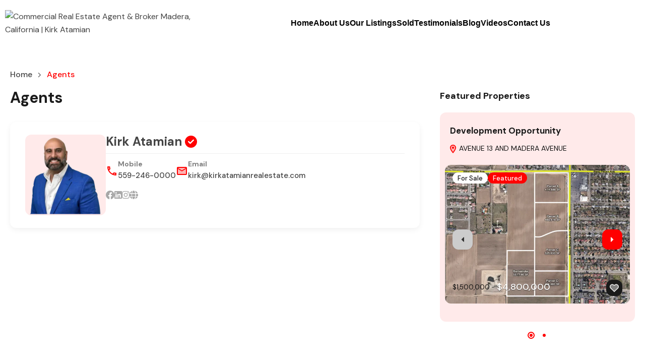

--- FILE ---
content_type: text/html; charset=UTF-8
request_url: https://kirkatamianrealestate.com/agents/
body_size: 23803
content:
<!doctype html>
<html lang="en-US" prefix="og: https://ogp.me/ns#">
<head>
    <meta charset="UTF-8">
    <meta name="viewport" content="width=device-width, initial-scale=1.0">
    <link rel="profile" href="http://gmpg.org/xfn/11">
    <meta name="format-detection" content="telephone=no">
		<style>img:is([sizes="auto" i], [sizes^="auto," i]) { contain-intrinsic-size: 3000px 1500px }</style>
	
<!-- Search Engine Optimization by Rank Math - https://rankmath.com/ -->
<title>Agents | Commercial Real Estate Agent</title>
<style>.flying-press-lazy-bg{background-image:none!important;}</style>


<meta name="robots" content="index, follow, max-snippet:-1, max-video-preview:-1, max-image-preview:large"/>
<link rel="canonical" href="https://kirkatamianrealestate.com/agents/" />
<meta property="og:locale" content="en_US" />
<meta property="og:type" content="article" />
<meta property="og:title" content="Agents | Commercial Real Estate Agent" />
<meta property="og:url" content="https://kirkatamianrealestate.com/agents/" />
<meta property="og:site_name" content="Kirk Atamian Commercial Real Estate" />
<meta property="article:publisher" content="https://www.facebook.com/kirkatamian559" />
<meta property="og:updated_time" content="2025-08-18T21:19:14+00:00" />
<meta property="article:published_time" content="2022-11-23T00:08:31+00:00" />
<meta property="article:modified_time" content="2025-08-18T21:19:14+00:00" />
<meta name="twitter:card" content="summary_large_image" />
<meta name="twitter:title" content="Agents | Commercial Real Estate Agent" />
<meta name="twitter:label1" content="Time to read" />
<meta name="twitter:data1" content="Less than a minute" />
<script type="application/ld+json" class="rank-math-schema">{"@context":"https://schema.org","@graph":[{"@type":["Person","Organization"],"@id":"https://kirkatamianrealestate.com/#person","name":"Kirk Atamian Commercial Real Estate","sameAs":["https://www.facebook.com/kirkatamian559","https://www.instagram.com/kirkatamian/","https://www.linkedin.com/in/kirkatamian/"],"logo":{"@type":"ImageObject","@id":"https://kirkatamianrealestate.com/#logo","url":"https://kirkatamianrealestate.com/wp-content/uploads/2025/08/Screenshot-2025-08-12-181045-150x124.png","contentUrl":"https://kirkatamianrealestate.com/wp-content/uploads/2025/08/Screenshot-2025-08-12-181045-150x124.png","caption":"Kirk Atamian Commercial Real Estate","inLanguage":"en-US"},"image":{"@type":"ImageObject","@id":"https://kirkatamianrealestate.com/#logo","url":"https://kirkatamianrealestate.com/wp-content/uploads/2025/08/Screenshot-2025-08-12-181045-150x124.png","contentUrl":"https://kirkatamianrealestate.com/wp-content/uploads/2025/08/Screenshot-2025-08-12-181045-150x124.png","caption":"Kirk Atamian Commercial Real Estate","inLanguage":"en-US"}},{"@type":"WebSite","@id":"https://kirkatamianrealestate.com/#website","url":"https://kirkatamianrealestate.com","name":"Kirk Atamian Commercial Real Estate","publisher":{"@id":"https://kirkatamianrealestate.com/#person"},"inLanguage":"en-US"},{"@type":"BreadcrumbList","@id":"https://kirkatamianrealestate.com/agents/#breadcrumb","itemListElement":[{"@type":"ListItem","position":"1","item":{"@id":"https://kirkatamianrealestate.com","name":"Home"}},{"@type":"ListItem","position":"2","item":{"@id":"https://kirkatamianrealestate.com/agents/","name":"Agents"}}]},{"@type":"WebPage","@id":"https://kirkatamianrealestate.com/agents/#webpage","url":"https://kirkatamianrealestate.com/agents/","name":"Agents | Commercial Real Estate Agent","datePublished":"2022-11-23T00:08:31+00:00","dateModified":"2025-08-18T21:19:14+00:00","isPartOf":{"@id":"https://kirkatamianrealestate.com/#website"},"inLanguage":"en-US","breadcrumb":{"@id":"https://kirkatamianrealestate.com/agents/#breadcrumb"}},{"@type":"Person","@id":"https://kirkatamianrealestate.com/author/kirkatamiangmail-com/","name":"kirkatamian@gmail.com","url":"https://kirkatamianrealestate.com/author/kirkatamiangmail-com/","image":{"@type":"ImageObject","@id":"https://secure.gravatar.com/avatar/299aad5085c61290a5a35cb02c4d71a695cc6ca8322ee1b155b9a4f20a3ada61?s=96&amp;d=mm&amp;r=g","url":"https://secure.gravatar.com/avatar/299aad5085c61290a5a35cb02c4d71a695cc6ca8322ee1b155b9a4f20a3ada61?s=96&amp;d=mm&amp;r=g","caption":"kirkatamian@gmail.com","inLanguage":"en-US"},"sameAs":["https://kirkatamianrealestate.com"]},{"@type":"Article","headline":"Agents | Commercial Real Estate Agent","keywords":"Commercial Real Estate Agent","datePublished":"2022-11-23T00:08:31+00:00","dateModified":"2025-08-18T21:19:14+00:00","author":{"@id":"https://kirkatamianrealestate.com/author/kirkatamiangmail-com/","name":"kirkatamian@gmail.com"},"publisher":{"@id":"https://kirkatamianrealestate.com/#person"},"name":"Agents | Commercial Real Estate Agent","@id":"https://kirkatamianrealestate.com/agents/#richSnippet","isPartOf":{"@id":"https://kirkatamianrealestate.com/agents/#webpage"},"inLanguage":"en-US","mainEntityOfPage":{"@id":"https://kirkatamianrealestate.com/agents/#webpage"}}]}</script>
<!-- /Rank Math WordPress SEO plugin -->


<link rel='dns-prefetch' href='//stats.wp.com' />

<link rel="alternate" type="application/rss+xml" title="Commercial Real Estate Agent &amp; Broker Madera, California | Kirk Atamian &raquo; Feed" href="https://kirkatamianrealestate.com/feed/" />
<link rel="alternate" type="application/rss+xml" title="Commercial Real Estate Agent &amp; Broker Madera, California | Kirk Atamian &raquo; Comments Feed" href="https://kirkatamianrealestate.com/comments/feed/" />
<link rel="preconnect" href="https://cdn-ildpfma.nitrocdn.com" crossorigin><link rel="dns-prefetch" href="https://cdn-ildpfma.nitrocdn.com"><script type="text/javascript" defer src="data:text/javascript,%2F%2A%20%3C%21%5BCDATA%5B%20%2A%2F%0Awindow._wpemojiSettings%20%3D%20%7B%22baseUrl%22%3A%22https%3A%5C%2F%5C%2Fs.w.org%5C%2Fimages%5C%2Fcore%5C%2Femoji%5C%2F16.0.1%5C%2F72x72%5C%2F%22%2C%22ext%22%3A%22.png%22%2C%22svgUrl%22%3A%22https%3A%5C%2F%5C%2Fs.w.org%5C%2Fimages%5C%2Fcore%5C%2Femoji%5C%2F16.0.1%5C%2Fsvg%5C%2F%22%2C%22svgExt%22%3A%22.svg%22%2C%22source%22%3A%7B%22concatemoji%22%3A%22https%3A%5C%2F%5C%2Fkirkatamianrealestate.com%5C%2Fwp-includes%5C%2Fjs%5C%2Fwp-emoji-release.min.js%3Fver%3D6.8.3%22%7D%7D%3B%0A%2F%2A%21%20This%20file%20is%20auto-generated%20%2A%2F%0A%21function%28s%2Cn%29%7Bvar%20o%2Ci%2Ce%3Bfunction%20c%28e%29%7Btry%7Bvar%20t%3D%7BsupportTests%3Ae%2Ctimestamp%3A%28new%20Date%29.valueOf%28%29%7D%3BsessionStorage.setItem%28o%2CJSON.stringify%28t%29%29%7Dcatch%28e%29%7B%7D%7Dfunction%20p%28e%2Ct%2Cn%29%7Be.clearRect%280%2C0%2Ce.canvas.width%2Ce.canvas.height%29%2Ce.fillText%28t%2C0%2C0%29%3Bvar%20t%3Dnew%20Uint32Array%28e.getImageData%280%2C0%2Ce.canvas.width%2Ce.canvas.height%29.data%29%2Ca%3D%28e.clearRect%280%2C0%2Ce.canvas.width%2Ce.canvas.height%29%2Ce.fillText%28n%2C0%2C0%29%2Cnew%20Uint32Array%28e.getImageData%280%2C0%2Ce.canvas.width%2Ce.canvas.height%29.data%29%29%3Breturn%20t.every%28function%28e%2Ct%29%7Breturn%20e%3D%3D%3Da%5Bt%5D%7D%29%7Dfunction%20u%28e%2Ct%29%7Be.clearRect%280%2C0%2Ce.canvas.width%2Ce.canvas.height%29%2Ce.fillText%28t%2C0%2C0%29%3Bfor%28var%20n%3De.getImageData%2816%2C16%2C1%2C1%29%2Ca%3D0%3Ba%3Cn.data.length%3Ba%2B%2B%29if%280%21%3D%3Dn.data%5Ba%5D%29return%211%3Breturn%210%7Dfunction%20f%28e%2Ct%2Cn%2Ca%29%7Bswitch%28t%29%7Bcase%22flag%22%3Areturn%20n%28e%2C%22%5Cud83c%5Cudff3%5Cufe0f%5Cu200d%5Cu26a7%5Cufe0f%22%2C%22%5Cud83c%5Cudff3%5Cufe0f%5Cu200b%5Cu26a7%5Cufe0f%22%29%3F%211%3A%21n%28e%2C%22%5Cud83c%5Cudde8%5Cud83c%5Cuddf6%22%2C%22%5Cud83c%5Cudde8%5Cu200b%5Cud83c%5Cuddf6%22%29%26%26%21n%28e%2C%22%5Cud83c%5Cudff4%5Cudb40%5Cudc67%5Cudb40%5Cudc62%5Cudb40%5Cudc65%5Cudb40%5Cudc6e%5Cudb40%5Cudc67%5Cudb40%5Cudc7f%22%2C%22%5Cud83c%5Cudff4%5Cu200b%5Cudb40%5Cudc67%5Cu200b%5Cudb40%5Cudc62%5Cu200b%5Cudb40%5Cudc65%5Cu200b%5Cudb40%5Cudc6e%5Cu200b%5Cudb40%5Cudc67%5Cu200b%5Cudb40%5Cudc7f%22%29%3Bcase%22emoji%22%3Areturn%21a%28e%2C%22%5Cud83e%5Cudedf%22%29%7Dreturn%211%7Dfunction%20g%28e%2Ct%2Cn%2Ca%29%7Bvar%20r%3D%22undefined%22%21%3Dtypeof%20WorkerGlobalScope%26%26self%20instanceof%20WorkerGlobalScope%3Fnew%20OffscreenCanvas%28300%2C150%29%3As.createElement%28%22canvas%22%29%2Co%3Dr.getContext%28%222d%22%2C%7BwillReadFrequently%3A%210%7D%29%2Ci%3D%28o.textBaseline%3D%22top%22%2Co.font%3D%22600%2032px%20Arial%22%2C%7B%7D%29%3Breturn%20e.forEach%28function%28e%29%7Bi%5Be%5D%3Dt%28o%2Ce%2Cn%2Ca%29%7D%29%2Ci%7Dfunction%20t%28e%29%7Bvar%20t%3Ds.createElement%28%22script%22%29%3Bt.src%3De%2Ct.defer%3D%210%2Cs.head.appendChild%28t%29%7D%22undefined%22%21%3Dtypeof%20Promise%26%26%28o%3D%22wpEmojiSettingsSupports%22%2Ci%3D%5B%22flag%22%2C%22emoji%22%5D%2Cn.supports%3D%7Beverything%3A%210%2CeverythingExceptFlag%3A%210%7D%2Ce%3Dnew%20Promise%28function%28e%29%7Bs.addEventListener%28%22DOMContentLoaded%22%2Ce%2C%7Bonce%3A%210%7D%29%7D%29%2Cnew%20Promise%28function%28t%29%7Bvar%20n%3Dfunction%28%29%7Btry%7Bvar%20e%3DJSON.parse%28sessionStorage.getItem%28o%29%29%3Bif%28%22object%22%3D%3Dtypeof%20e%26%26%22number%22%3D%3Dtypeof%20e.timestamp%26%26%28new%20Date%29.valueOf%28%29%3Ce.timestamp%2B604800%26%26%22object%22%3D%3Dtypeof%20e.supportTests%29return%20e.supportTests%7Dcatch%28e%29%7B%7Dreturn%20null%7D%28%29%3Bif%28%21n%29%7Bif%28%22undefined%22%21%3Dtypeof%20Worker%26%26%22undefined%22%21%3Dtypeof%20OffscreenCanvas%26%26%22undefined%22%21%3Dtypeof%20URL%26%26URL.createObjectURL%26%26%22undefined%22%21%3Dtypeof%20Blob%29try%7Bvar%20e%3D%22postMessage%28%22%2Bg.toString%28%29%2B%22%28%22%2B%5BJSON.stringify%28i%29%2Cf.toString%28%29%2Cp.toString%28%29%2Cu.toString%28%29%5D.join%28%22%2C%22%29%2B%22%29%29%3B%22%2Ca%3Dnew%20Blob%28%5Be%5D%2C%7Btype%3A%22text%2Fjavascript%22%7D%29%2Cr%3Dnew%20Worker%28URL.createObjectURL%28a%29%2C%7Bname%3A%22wpTestEmojiSupports%22%7D%29%3Breturn%20void%28r.onmessage%3Dfunction%28e%29%7Bc%28n%3De.data%29%2Cr.terminate%28%29%2Ct%28n%29%7D%29%7Dcatch%28e%29%7B%7Dc%28n%3Dg%28i%2Cf%2Cp%2Cu%29%29%7Dt%28n%29%7D%29.then%28function%28e%29%7Bfor%28var%20t%20in%20e%29n.supports%5Bt%5D%3De%5Bt%5D%2Cn.supports.everything%3Dn.supports.everything%26%26n.supports%5Bt%5D%2C%22flag%22%21%3D%3Dt%26%26%28n.supports.everythingExceptFlag%3Dn.supports.everythingExceptFlag%26%26n.supports%5Bt%5D%29%3Bn.supports.everythingExceptFlag%3Dn.supports.everythingExceptFlag%26%26%21n.supports.flag%2Cn.DOMReady%3D%211%2Cn.readyCallback%3Dfunction%28%29%7Bn.DOMReady%3D%210%7D%7D%29.then%28function%28%29%7Breturn%20e%7D%29.then%28function%28%29%7Bvar%20e%3Bn.supports.everything%7C%7C%28n.readyCallback%28%29%2C%28e%3Dn.source%7C%7C%7B%7D%29.concatemoji%3Ft%28e.concatemoji%29%3Ae.wpemoji%26%26e.twemoji%26%26%28t%28e.twemoji%29%2Ct%28e.wpemoji%29%29%29%7D%29%29%7D%28%28window%2Cdocument%29%2Cwindow._wpemojiSettings%29%3B%0A%2F%2A%20%5D%5D%3E%20%2A%2F"></script>
<style id='wp-emoji-styles-inline-css' type='text/css'>img.wp-smiley, img.emoji {
		display: inline !important;
		border: none !important;
		box-shadow: none !important;
		height: 1em !important;
		width: 1em !important;
		margin: 0 0.07em !important;
		vertical-align: -0.1em !important;
		background: none !important;
		padding: 0 !important;
	}</style>
<link rel='stylesheet' id='wp-block-library-css' href='https://kirkatamianrealestate.com/wp-content/cache/flying-press/a06b3af98203.style.min.css' type='text/css' media='all' />
<style id='wp-block-library-theme-inline-css' type='text/css'>.wp-block-audio :where(figcaption){color:#555;font-size:13px;text-align:center}.is-dark-theme .wp-block-audio :where(figcaption){color:#ffffffa6}.wp-block-audio{margin:0 0 1em}.wp-block-code{border:1px solid #ccc;border-radius:4px;font-family:Menlo,Consolas,monaco,monospace;padding:.8em 1em}.wp-block-embed :where(figcaption){color:#555;font-size:13px;text-align:center}.is-dark-theme .wp-block-embed :where(figcaption){color:#ffffffa6}.wp-block-embed{margin:0 0 1em}.blocks-gallery-caption{color:#555;font-size:13px;text-align:center}.is-dark-theme .blocks-gallery-caption{color:#ffffffa6}:root :where(.wp-block-image figcaption){color:#555;font-size:13px;text-align:center}.is-dark-theme :root :where(.wp-block-image figcaption){color:#ffffffa6}.wp-block-image{margin:0 0 1em}.wp-block-pullquote{border-bottom:4px solid;border-top:4px solid;color:currentColor;margin-bottom:1.75em}.wp-block-pullquote cite,.wp-block-pullquote footer,.wp-block-pullquote__citation{color:currentColor;font-size:.8125em;font-style:normal;text-transform:uppercase}.wp-block-quote{border-left:.25em solid;margin:0 0 1.75em;padding-left:1em}.wp-block-quote cite,.wp-block-quote footer{color:currentColor;font-size:.8125em;font-style:normal;position:relative}.wp-block-quote:where(.has-text-align-right){border-left:none;border-right:.25em solid;padding-left:0;padding-right:1em}.wp-block-quote:where(.has-text-align-center){border:none;padding-left:0}.wp-block-quote.is-large,.wp-block-quote.is-style-large,.wp-block-quote:where(.is-style-plain){border:none}.wp-block-search .wp-block-search__label{font-weight:700}.wp-block-search__button{border:1px solid #ccc;padding:.375em .625em}:where(.wp-block-group.has-background){padding:1.25em 2.375em}.wp-block-separator.has-css-opacity{opacity:.4}.wp-block-separator{border:none;border-bottom:2px solid;margin-left:auto;margin-right:auto}.wp-block-separator.has-alpha-channel-opacity{opacity:1}.wp-block-separator:not(.is-style-wide):not(.is-style-dots){width:100px}.wp-block-separator.has-background:not(.is-style-dots){border-bottom:none;height:1px}.wp-block-separator.has-background:not(.is-style-wide):not(.is-style-dots){height:2px}.wp-block-table{margin:0 0 1em}.wp-block-table td,.wp-block-table th{word-break:normal}.wp-block-table :where(figcaption){color:#555;font-size:13px;text-align:center}.is-dark-theme .wp-block-table :where(figcaption){color:#ffffffa6}.wp-block-video :where(figcaption){color:#555;font-size:13px;text-align:center}.is-dark-theme .wp-block-video :where(figcaption){color:#ffffffa6}.wp-block-video{margin:0 0 1em}:root :where(.wp-block-template-part.has-background){margin-bottom:0;margin-top:0;padding:1.25em 2.375em}</style>
<style id='classic-theme-styles-inline-css' type='text/css'>/*! This file is auto-generated */
.wp-block-button__link{color:#fff;background-color:#32373c;border-radius:9999px;box-shadow:none;text-decoration:none;padding:calc(.667em + 2px) calc(1.333em + 2px);font-size:1.125em}.wp-block-file__button{background:#32373c;color:#fff;text-decoration:none}</style>
<link rel='stylesheet' id='mediaelement-css' href='https://kirkatamianrealestate.com/wp-content/cache/flying-press/2b0dd7eecea0.mediaelementplayer-legacy.min.css' type='text/css' media='all' />
<link rel='stylesheet' id='wp-mediaelement-css' href='https://kirkatamianrealestate.com/wp-content/cache/flying-press/ea958276b7de.wp-mediaelement.min.css' type='text/css' media='all' />
<style id='jetpack-sharing-buttons-style-inline-css' type='text/css'>.jetpack-sharing-buttons__services-list{display:flex;flex-direction:row;flex-wrap:wrap;gap:0;list-style-type:none;margin:5px;padding:0}.jetpack-sharing-buttons__services-list.has-small-icon-size{font-size:12px}.jetpack-sharing-buttons__services-list.has-normal-icon-size{font-size:16px}.jetpack-sharing-buttons__services-list.has-large-icon-size{font-size:24px}.jetpack-sharing-buttons__services-list.has-huge-icon-size{font-size:36px}@media print{.jetpack-sharing-buttons__services-list{display:none!important}}.editor-styles-wrapper .wp-block-jetpack-sharing-buttons{gap:0;padding-inline-start:0}ul.jetpack-sharing-buttons__services-list.has-background{padding:1.25em 2.375em}</style>
<style id='filebird-block-filebird-gallery-style-inline-css' type='text/css'>ul.filebird-block-filebird-gallery{margin:auto!important;padding:0!important;width:100%}ul.filebird-block-filebird-gallery.layout-grid{display:grid;grid-gap:20px;align-items:stretch;grid-template-columns:repeat(var(--columns),1fr);justify-items:stretch}ul.filebird-block-filebird-gallery.layout-grid li img{border:1px solid #ccc;box-shadow:2px 2px 6px 0 rgba(0,0,0,.3);height:100%;max-width:100%;-o-object-fit:cover;object-fit:cover;width:100%}ul.filebird-block-filebird-gallery.layout-masonry{-moz-column-count:var(--columns);-moz-column-gap:var(--space);column-gap:var(--space);-moz-column-width:var(--min-width);columns:var(--min-width) var(--columns);display:block;overflow:auto}ul.filebird-block-filebird-gallery.layout-masonry li{margin-bottom:var(--space)}ul.filebird-block-filebird-gallery li{list-style:none}ul.filebird-block-filebird-gallery li figure{height:100%;margin:0;padding:0;position:relative;width:100%}ul.filebird-block-filebird-gallery li figure figcaption{background:linear-gradient(0deg,rgba(0,0,0,.7),rgba(0,0,0,.3) 70%,transparent);bottom:0;box-sizing:border-box;color:#fff;font-size:.8em;margin:0;max-height:100%;overflow:auto;padding:3em .77em .7em;position:absolute;text-align:center;width:100%;z-index:2}ul.filebird-block-filebird-gallery li figure figcaption a{color:inherit}</style>
<style id='global-styles-inline-css' type='text/css'>:root{--wp--preset--aspect-ratio--square: 1;--wp--preset--aspect-ratio--4-3: 4/3;--wp--preset--aspect-ratio--3-4: 3/4;--wp--preset--aspect-ratio--3-2: 3/2;--wp--preset--aspect-ratio--2-3: 2/3;--wp--preset--aspect-ratio--16-9: 16/9;--wp--preset--aspect-ratio--9-16: 9/16;--wp--preset--color--black: #394041;--wp--preset--color--cyan-bluish-gray: #abb8c3;--wp--preset--color--white: #fff;--wp--preset--color--pale-pink: #f78da7;--wp--preset--color--vivid-red: #cf2e2e;--wp--preset--color--luminous-vivid-orange: #ff6900;--wp--preset--color--luminous-vivid-amber: #fcb900;--wp--preset--color--light-green-cyan: #7bdcb5;--wp--preset--color--vivid-green-cyan: #00d084;--wp--preset--color--pale-cyan-blue: #8ed1fc;--wp--preset--color--vivid-cyan-blue: #0693e3;--wp--preset--color--vivid-purple: #9b51e0;--wp--preset--color--primary: #1db2ff;--wp--preset--color--primary-light: #e7f6fd;--wp--preset--color--primary-dark: #dbf0fa;--wp--preset--color--secondary: #f58220;--wp--preset--gradient--vivid-cyan-blue-to-vivid-purple: linear-gradient(135deg,rgba(6,147,227,1) 0%,rgb(155,81,224) 100%);--wp--preset--gradient--light-green-cyan-to-vivid-green-cyan: linear-gradient(135deg,rgb(122,220,180) 0%,rgb(0,208,130) 100%);--wp--preset--gradient--luminous-vivid-amber-to-luminous-vivid-orange: linear-gradient(135deg,rgba(252,185,0,1) 0%,rgba(255,105,0,1) 100%);--wp--preset--gradient--luminous-vivid-orange-to-vivid-red: linear-gradient(135deg,rgba(255,105,0,1) 0%,rgb(207,46,46) 100%);--wp--preset--gradient--very-light-gray-to-cyan-bluish-gray: linear-gradient(135deg,rgb(238,238,238) 0%,rgb(169,184,195) 100%);--wp--preset--gradient--cool-to-warm-spectrum: linear-gradient(135deg,rgb(74,234,220) 0%,rgb(151,120,209) 20%,rgb(207,42,186) 40%,rgb(238,44,130) 60%,rgb(251,105,98) 80%,rgb(254,248,76) 100%);--wp--preset--gradient--blush-light-purple: linear-gradient(135deg,rgb(255,206,236) 0%,rgb(152,150,240) 100%);--wp--preset--gradient--blush-bordeaux: linear-gradient(135deg,rgb(254,205,165) 0%,rgb(254,45,45) 50%,rgb(107,0,62) 100%);--wp--preset--gradient--luminous-dusk: linear-gradient(135deg,rgb(255,203,112) 0%,rgb(199,81,192) 50%,rgb(65,88,208) 100%);--wp--preset--gradient--pale-ocean: linear-gradient(135deg,rgb(255,245,203) 0%,rgb(182,227,212) 50%,rgb(51,167,181) 100%);--wp--preset--gradient--electric-grass: linear-gradient(135deg,rgb(202,248,128) 0%,rgb(113,206,126) 100%);--wp--preset--gradient--midnight: linear-gradient(135deg,rgb(2,3,129) 0%,rgb(40,116,252) 100%);--wp--preset--font-size--small: 14px;--wp--preset--font-size--medium: 20px;--wp--preset--font-size--large: 28px;--wp--preset--font-size--x-large: 42px;--wp--preset--font-size--normal: 16px;--wp--preset--font-size--huge: 36px;--wp--preset--spacing--20: 0.44rem;--wp--preset--spacing--30: 0.67rem;--wp--preset--spacing--40: 1rem;--wp--preset--spacing--50: 1.5rem;--wp--preset--spacing--60: 2.25rem;--wp--preset--spacing--70: 3.38rem;--wp--preset--spacing--80: 5.06rem;--wp--preset--shadow--natural: 6px 6px 9px rgba(0, 0, 0, 0.2);--wp--preset--shadow--deep: 12px 12px 50px rgba(0, 0, 0, 0.4);--wp--preset--shadow--sharp: 6px 6px 0px rgba(0, 0, 0, 0.2);--wp--preset--shadow--outlined: 6px 6px 0px -3px rgba(255, 255, 255, 1), 6px 6px rgba(0, 0, 0, 1);--wp--preset--shadow--crisp: 6px 6px 0px rgba(0, 0, 0, 1);}:where(.is-layout-flex){gap: 0.5em;}:where(.is-layout-grid){gap: 0.5em;}body .is-layout-flex{display: flex;}.is-layout-flex{flex-wrap: wrap;align-items: center;}.is-layout-flex > :is(*, div){margin: 0;}body .is-layout-grid{display: grid;}.is-layout-grid > :is(*, div){margin: 0;}:where(.wp-block-columns.is-layout-flex){gap: 2em;}:where(.wp-block-columns.is-layout-grid){gap: 2em;}:where(.wp-block-post-template.is-layout-flex){gap: 1.25em;}:where(.wp-block-post-template.is-layout-grid){gap: 1.25em;}.has-black-color{color: var(--wp--preset--color--black) !important;}.has-cyan-bluish-gray-color{color: var(--wp--preset--color--cyan-bluish-gray) !important;}.has-white-color{color: var(--wp--preset--color--white) !important;}.has-pale-pink-color{color: var(--wp--preset--color--pale-pink) !important;}.has-vivid-red-color{color: var(--wp--preset--color--vivid-red) !important;}.has-luminous-vivid-orange-color{color: var(--wp--preset--color--luminous-vivid-orange) !important;}.has-luminous-vivid-amber-color{color: var(--wp--preset--color--luminous-vivid-amber) !important;}.has-light-green-cyan-color{color: var(--wp--preset--color--light-green-cyan) !important;}.has-vivid-green-cyan-color{color: var(--wp--preset--color--vivid-green-cyan) !important;}.has-pale-cyan-blue-color{color: var(--wp--preset--color--pale-cyan-blue) !important;}.has-vivid-cyan-blue-color{color: var(--wp--preset--color--vivid-cyan-blue) !important;}.has-vivid-purple-color{color: var(--wp--preset--color--vivid-purple) !important;}.has-black-background-color{background-color: var(--wp--preset--color--black) !important;}.has-cyan-bluish-gray-background-color{background-color: var(--wp--preset--color--cyan-bluish-gray) !important;}.has-white-background-color{background-color: var(--wp--preset--color--white) !important;}.has-pale-pink-background-color{background-color: var(--wp--preset--color--pale-pink) !important;}.has-vivid-red-background-color{background-color: var(--wp--preset--color--vivid-red) !important;}.has-luminous-vivid-orange-background-color{background-color: var(--wp--preset--color--luminous-vivid-orange) !important;}.has-luminous-vivid-amber-background-color{background-color: var(--wp--preset--color--luminous-vivid-amber) !important;}.has-light-green-cyan-background-color{background-color: var(--wp--preset--color--light-green-cyan) !important;}.has-vivid-green-cyan-background-color{background-color: var(--wp--preset--color--vivid-green-cyan) !important;}.has-pale-cyan-blue-background-color{background-color: var(--wp--preset--color--pale-cyan-blue) !important;}.has-vivid-cyan-blue-background-color{background-color: var(--wp--preset--color--vivid-cyan-blue) !important;}.has-vivid-purple-background-color{background-color: var(--wp--preset--color--vivid-purple) !important;}.has-black-border-color{border-color: var(--wp--preset--color--black) !important;}.has-cyan-bluish-gray-border-color{border-color: var(--wp--preset--color--cyan-bluish-gray) !important;}.has-white-border-color{border-color: var(--wp--preset--color--white) !important;}.has-pale-pink-border-color{border-color: var(--wp--preset--color--pale-pink) !important;}.has-vivid-red-border-color{border-color: var(--wp--preset--color--vivid-red) !important;}.has-luminous-vivid-orange-border-color{border-color: var(--wp--preset--color--luminous-vivid-orange) !important;}.has-luminous-vivid-amber-border-color{border-color: var(--wp--preset--color--luminous-vivid-amber) !important;}.has-light-green-cyan-border-color{border-color: var(--wp--preset--color--light-green-cyan) !important;}.has-vivid-green-cyan-border-color{border-color: var(--wp--preset--color--vivid-green-cyan) !important;}.has-pale-cyan-blue-border-color{border-color: var(--wp--preset--color--pale-cyan-blue) !important;}.has-vivid-cyan-blue-border-color{border-color: var(--wp--preset--color--vivid-cyan-blue) !important;}.has-vivid-purple-border-color{border-color: var(--wp--preset--color--vivid-purple) !important;}.has-vivid-cyan-blue-to-vivid-purple-gradient-background{background: var(--wp--preset--gradient--vivid-cyan-blue-to-vivid-purple) !important;}.has-light-green-cyan-to-vivid-green-cyan-gradient-background{background: var(--wp--preset--gradient--light-green-cyan-to-vivid-green-cyan) !important;}.has-luminous-vivid-amber-to-luminous-vivid-orange-gradient-background{background: var(--wp--preset--gradient--luminous-vivid-amber-to-luminous-vivid-orange) !important;}.has-luminous-vivid-orange-to-vivid-red-gradient-background{background: var(--wp--preset--gradient--luminous-vivid-orange-to-vivid-red) !important;}.has-very-light-gray-to-cyan-bluish-gray-gradient-background{background: var(--wp--preset--gradient--very-light-gray-to-cyan-bluish-gray) !important;}.has-cool-to-warm-spectrum-gradient-background{background: var(--wp--preset--gradient--cool-to-warm-spectrum) !important;}.has-blush-light-purple-gradient-background{background: var(--wp--preset--gradient--blush-light-purple) !important;}.has-blush-bordeaux-gradient-background{background: var(--wp--preset--gradient--blush-bordeaux) !important;}.has-luminous-dusk-gradient-background{background: var(--wp--preset--gradient--luminous-dusk) !important;}.has-pale-ocean-gradient-background{background: var(--wp--preset--gradient--pale-ocean) !important;}.has-electric-grass-gradient-background{background: var(--wp--preset--gradient--electric-grass) !important;}.has-midnight-gradient-background{background: var(--wp--preset--gradient--midnight) !important;}.has-small-font-size{font-size: var(--wp--preset--font-size--small) !important;}.has-medium-font-size{font-size: var(--wp--preset--font-size--medium) !important;}.has-large-font-size{font-size: var(--wp--preset--font-size--large) !important;}.has-x-large-font-size{font-size: var(--wp--preset--font-size--x-large) !important;}
:where(.wp-block-post-template.is-layout-flex){gap: 1.25em;}:where(.wp-block-post-template.is-layout-grid){gap: 1.25em;}
:where(.wp-block-columns.is-layout-flex){gap: 2em;}:where(.wp-block-columns.is-layout-grid){gap: 2em;}
:root :where(.wp-block-pullquote){font-size: 1.5em;line-height: 1.6;}</style>
<link rel='stylesheet' id='main-css-css' href='https://kirkatamianrealestate.com/wp-content/cache/flying-press/aad5712ab416.main.css' type='text/css' media='all' />
<link rel='stylesheet' id='parent-default-css' href='https://kirkatamianrealestate.com/wp-content/cache/flying-press/780e29cf2860.style.css' type='text/css' media='all' />
<link rel='stylesheet' id='inspiry-google-fonts-css' href="https://kirkatamianrealestate.com/wp-content/cache/flying-press/222061aa2821.efba9894607a.google-font.css" type='text/css' media='all' />
<link rel='stylesheet' id='font-awesome-5-all-css' href='https://kirkatamianrealestate.com/wp-content/cache/flying-press/870dbf9e3d22.all.min.css' type='text/css' media='all' />
<link rel='stylesheet' id='vendors-css-css' href='https://kirkatamianrealestate.com/wp-content/cache/flying-press/d1c9827ad285.vendors.css' type='text/css' media='all' />
<link rel='stylesheet' id='parent-custom-css' href='https://kirkatamianrealestate.com/wp-content/cache/flying-press/67017eb86575.custom.css' type='text/css' media='all' />
<style id='parent-custom-inline-css' type='text/css'>#scroll-top.show { bottom : 15px; }
:root{--rh-global-color-primary: #FF0000;--rh-global-color-primary-rgb: 255,0,0;--rh-global-color-primary-light: #ffeaea;--rh-global-color-primary-dark: #fadcdc;--rh-global-color-secondary: #D10000;--rh-global-color-secondary-rgb: 209,0,0;--rh-global-color-secondary-light: fce6e6;--rh-global-color-secondary-dark: #A30000;--rh-global-color-text: #808080;--rh-global-color-headings: #1a1a1a;--rh-global-color-headings-hover: #FF0000;--rh-global-color-link: #444444;--rh-global-color-link-hover: #FF0000;--rh-mc-cost-tax-color: #bc0000;--rh-mc-cost-hoa-color: #FF0000;--rh-mc-graph-item-opacity: 0.4;--rh-round-corner-general-xsmall: 12px;--rh-round-corner-general-small: 12px;--rh-round-corner-general-medium: 12px;--rh-round-corner-general-large: 12px;--rh-round-corner-general-xlarge: 12px;--rh-round-corner-general-xxlarge: 12px;--rh-round-corner-misc-small: 12px;--rh-round-corner-misc-dropdown-items: 2px;--rh-round-corner-property-card-grid-two: 12px;--rh-round-corner-property-card-grid-two-thumb: 6px;--rh-round-corner-property-card-grid-two-button: 8px;--rh-ultra-tooltip-border-radius: 20px;}
h1, h2, h3, h4, h5, h6{
font-weight: 600;
}</style>
<link rel='stylesheet' id='leaflet-css' href="https://kirkatamianrealestate.com/wp-content/cache/flying-press/leaflet.css" type='text/css' media='all'  data-origin-href="https://unpkg.com/leaflet@1.3.4/dist/leaflet.css?ver=1.3.4"/>
<link rel='stylesheet' id='inspiry-frontend-style-css' href='https://kirkatamianrealestate.com/wp-content/cache/flying-press/e5c3e065407c.frontend-styles.min.css' type='text/css' media='all' />
        <script defer src="data:text/javascript,%2F%2F%20Declare%20some%20common%20JS%20variables.%0A%20%20%20%20%20%20%20%20%20%20%20%20var%20ajaxurl%20%3D%20%22https%3A%2F%2Fkirkatamianrealestate.com%2Fwp-admin%2Fadmin-ajax.php%22%3B"></script>
		<script type="text/javascript" src="https://kirkatamianrealestate.com/wp-includes/js/jquery/jquery.min.js?ver=826eb77e86b0" id="jquery-core-js" defer></script>
<script type="text/javascript" src="https://kirkatamianrealestate.com/wp-includes/js/jquery/jquery-migrate.min.js?ver=9ffeb32e2d9e" id="jquery-migrate-js" defer></script>
<link rel="https://api.w.org/" href="https://kirkatamianrealestate.com/wp-json/" /><link rel="alternate" title="JSON" type="application/json" href="https://kirkatamianrealestate.com/wp-json/wp/v2/pages/216" /><link rel="EditURI" type="application/rsd+xml" title="RSD" href="https://kirkatamianrealestate.com/xmlrpc.php?rsd" />
<meta name="generator" content="WordPress 6.8.3" />
<link rel='shortlink' href='https://kirkatamianrealestate.com/?p=216' />
<link rel="alternate" title="oEmbed (JSON)" type="application/json+oembed" href="https://kirkatamianrealestate.com/wp-json/oembed/1.0/embed?url=https%3A%2F%2Fkirkatamianrealestate.com%2Fagents%2F" />
<link rel="alternate" title="oEmbed (XML)" type="text/xml+oembed" href="https://kirkatamianrealestate.com/wp-json/oembed/1.0/embed?url=https%3A%2F%2Fkirkatamianrealestate.com%2Fagents%2F&#038;format=xml" />
	<style>img#wpstats{display:none}</style>
		<meta name="generator" content="Elementor 3.32.3; features: e_font_icon_svg, additional_custom_breakpoints; settings: css_print_method-external, google_font-disabled, font_display-swap">
<link rel="icon" href="https://kirkatamianrealestate.com/wp-content/uploads/2025/08/Commercial-Real-Estate-1.png" sizes="32x32" />
<link rel="icon" href="https://kirkatamianrealestate.com/wp-content/uploads/2025/08/Commercial-Real-Estate-1.png" sizes="192x192" />
<link rel="apple-touch-icon" href="https://kirkatamianrealestate.com/wp-content/uploads/2025/08/Commercial-Real-Estate-1.png" />
<meta name="msapplication-TileImage" content="https://kirkatamianrealestate.com/wp-content/uploads/2025/08/Commercial-Real-Estate-1.png" />
<script type="speculationrules">{"prefetch":[{"source":"document","where":{"and":[{"href_matches":"\/*"},{"not":{"href_matches":["\/*.php","\/wp-(admin|includes|content|login|signup|json)(.*)?","\/*\\?(.+)","\/(cart|checkout|logout)(.*)?"]}}]},"eagerness":"moderate"}]}</script></head>
<body class="wp-singular page-template page-template-templates page-template-agents-list page-template-templatesagents-list-php page page-id-216 wp-custom-logo wp-embed-responsive wp-theme-realhomes design_ultra realhomes-round-corners inspiry_body_floating_features_show elementor-default elementor-kit-11">
<div class="rh_wrap">    <div class="rhea_long_screen_header_temp rhea-hide-before-load  rhea-custom-header-position-relative">
				<div data-elementor-type="page" data-elementor-id="5030" class="elementor elementor-5030" data-elementor-post-type="elementor_library">
						<section class="elementor-section elementor-top-section elementor-element elementor-element-279d7ed9 elementor-section-content-middle elementor-section-boxed elementor-section-height-default elementor-section-height-default" data-id="279d7ed9" data-element_type="section" data-settings="{&quot;background_background&quot;:&quot;classic&quot;}">
						<div class="elementor-container elementor-column-gap-no">
					<div class="elementor-column elementor-col-50 elementor-top-column elementor-element elementor-element-95b7573" data-id="95b7573" data-element_type="column">
			<div class="elementor-widget-wrap elementor-element-populated">
						<div class="elementor-element elementor-element-2cdf27c1 elementor-widget elementor-widget-rhea-site-logo" data-id="2cdf27c1" data-element_type="widget" data-widget_type="rhea-site-logo.default">
				<div class="elementor-widget-container">
					        <div class="rhea-site-logo-wrapper">
			                <a class="rhea-site-logo" title="Commercial Real Estate Agent &amp; Broker Madera, California | Kirk Atamian" href="https://kirkatamianrealestate.com">
					<img alt="Commercial Real Estate Agent &amp; Broker Madera, California | Kirk Atamian" src="https://kirkatamianrealestate.com/wp-content/uploads/2023/08/remax-kirk.avif" srcset="https://kirkatamianrealestate.com/wp-content/uploads/2023/08/remax-kirk.avif, https://kirkatamianrealestate.com/wp-content/uploads/2023/08/remax-kirk.avif 2x" width="768" height="153" loading="lazy" fetchpriority="low" sizes="auto">                </a>
				        </div>
						</div>
				</div>
					</div>
		</div>
				<div class="elementor-column elementor-col-50 elementor-top-column elementor-element elementor-element-4f61ee32" data-id="4f61ee32" data-element_type="column">
			<div class="elementor-widget-wrap elementor-element-populated">
						<div class="elementor-element elementor-element-5e2024c7 elementor-widget-tablet__width-initial elementor-widget__width-initial elementor-widget elementor-widget-rhea-nav-menu" data-id="5e2024c7" data-element_type="widget" data-settings="{&quot;nav-layout&quot;:&quot;horizontal&quot;,&quot;animation-styles&quot;:&quot;default&quot;}" data-widget_type="rhea-nav-menu.default">
				<div class="elementor-widget-container">
					        <div class="rhea-lg-menu-5e2024c7  rhea-nav-menu-wrapper">
			<div class="rhea-menu-container rhea-menu-horizontal"><ul id="rhea-menu-5e2024c7" class="rhea-elementor-nav-menu default "><li id="menu-item-16314" class="menu-item menu-item-type-custom menu-item-object-custom menu-item-home menu-item-16314"><a href="https://kirkatamianrealestate.com/">Home</a></li>
<li id="menu-item-16315" class="menu-item menu-item-type-post_type menu-item-object-page menu-item-16315"><a href="https://kirkatamianrealestate.com/about-us/">About Us</a></li>
<li id="menu-item-16683" class="menu-item menu-item-type-custom menu-item-object-custom menu-item-16683"><a href="https://kirkatamianrealestate.com/our-listings/">Our Listings</a></li>
<li id="menu-item-16317" class="menu-item menu-item-type-custom menu-item-object-custom menu-item-16317"><a href="https://kirkatamianrealestate.com/sold/">Sold</a></li>
<li id="menu-item-16318" class="menu-item menu-item-type-post_type menu-item-object-page menu-item-16318"><a href="https://kirkatamianrealestate.com/testimonials/">Testimonials</a></li>
<li id="menu-item-16319" class="menu-item menu-item-type-custom menu-item-object-custom menu-item-16319"><a href="https://kirkatamianrealestate.com/category/blog/">Blog</a></li>
<li id="menu-item-16378" class="menu-item menu-item-type-post_type menu-item-object-page menu-item-16378"><a href="https://kirkatamianrealestate.com/videos/">Videos</a></li>
<li id="menu-item-16320" class="menu-item menu-item-type-post_type menu-item-object-page menu-item-16320"><a href="https://kirkatamianrealestate.com/contact-us/">Contact Us</a></li>
</ul></div>        </div>

        <div class="rhea-nav-menu-responsive rhea-responsive-men-5e2024c7 rhea-show-menu-1139">
            <div class="rhea-menu-bars-wrapper">
                <div class="rhea-menu-bars rhea-bars-5e2024c7">
					<i class="fa fa-bars"></i>                </div>
            </div>
			<div class="rhea-ultra-responsive-nav-5e2024c7"><ul id="menu-main-menu" class="rhea-menu-responsive clearfix"><li class="menu-item menu-item-type-custom menu-item-object-custom menu-item-home menu-item-16314"><a href="https://kirkatamianrealestate.com/">Home</a></li>
<li class="menu-item menu-item-type-post_type menu-item-object-page menu-item-16315"><a href="https://kirkatamianrealestate.com/about-us/">About Us</a></li>
<li class="menu-item menu-item-type-custom menu-item-object-custom menu-item-16683"><a href="https://kirkatamianrealestate.com/our-listings/">Our Listings</a></li>
<li class="menu-item menu-item-type-custom menu-item-object-custom menu-item-16317"><a href="https://kirkatamianrealestate.com/sold/">Sold</a></li>
<li class="menu-item menu-item-type-post_type menu-item-object-page menu-item-16318"><a href="https://kirkatamianrealestate.com/testimonials/">Testimonials</a></li>
<li class="menu-item menu-item-type-custom menu-item-object-custom menu-item-16319"><a href="https://kirkatamianrealestate.com/category/blog/">Blog</a></li>
<li class="menu-item menu-item-type-post_type menu-item-object-page menu-item-16378"><a href="https://kirkatamianrealestate.com/videos/">Videos</a></li>
<li class="menu-item menu-item-type-post_type menu-item-object-page menu-item-16320"><a href="https://kirkatamianrealestate.com/contact-us/">Contact Us</a></li>
</ul></div>
        </div>

		            <script defer src="data:text/javascript,%28%20function%20%28%20%24%20%29%20%7B%0A%20%20%20%20%20%20%20%20%20%20%20%20%20%20%20%20%20%20%20%20%27use%20strict%27%3B%0A%20%20%20%20%20%20%20%20%20%20%20%20%20%20%20%20%20%20%20%20%24%28%20window%20%29.resize%28%20function%20%28%29%20%7B%0A%20%20%20%20%20%20%20%20%20%20%20%20%20%20%20%20%20%20%20%20%20%20%20%20rheaMenuDisplayScreen%281139%2C%20%225e2024c7%22%20%29%3B%0A%20%20%20%20%20%20%20%20%20%20%20%20%20%20%20%20%20%20%20%20%7D%20%29%3B%0A%20%20%20%20%20%20%20%20%20%20%20%20%20%20%20%20%20%20%20%20%24%28%20document%20%29.on%28%20%27ready%27%2C%20function%20%28%29%20%7B%0A%20%20%20%20%20%20%20%20%20%20%20%20%20%20%20%20%20%20%20%20%20%20%20%20rheaMenuDisplayScreen%281139%2C%20%225e2024c7%22%20%29%3B%0A%20%20%20%20%20%20%20%20%20%20%20%20%20%20%20%20%20%20%20%20%20%20%20%20var%20sub_lg_menu_parent%20%3D%20%24%28%20%27.rhea-lg-menu-5e2024c7%20ul.sub-menu%27%20%29%0A%20%20%20%20%20%20%20%20%20%20%20%20%20%20%20%20%20%20%20%20%20%20%20%20.prev%28%20%27a%27%20%29%3B%0A%20%20%20%20%20%20%20%20%20%20%20%20%20%20%20%20%20%20%20%20%20%20%20%20sub_lg_menu_parent.append%28%20%27%27%20%29%3B%0A%20%20%20%20%20%20%20%20%20%20%20%20%20%20%20%20%20%20%20%20%20%20%20%20var%20sub_menu_parent%20%3D%20%24%28%20%27.rhea-inner-5e2024c7%20ul.sub-menu%27%20%29%0A%20%20%20%20%20%20%20%20%20%20%20%20%20%20%20%20%20%20%20%20%20%20%20%20.parent%28%29%3B%0A%20%20%20%20%20%20%20%20%20%20%20%20%20%20%20%20%20%20%20%20%20%20%20%20%24%28%20%27.rhea-inner-5e2024c7%20.rhea-elementor-nav-menu%20%3E%20li%20.rh_menu__indicator%27%20%29%0A%20%20%20%20%20%20%20%20%20%20%20%20%20%20%20%20%20%20%20%20%20%20%20%20.on%28%20%27click%27%2C%20function%20%28%20e%20%29%20%7B%0A%20%20%20%20%20%20%20%20%20%20%20%20%20%20%20%20%20%20%20%20%20%20%20%20%20%20%20%20e.preventDefault%28%29%3B%0A%20%20%20%20%20%20%20%20%20%20%20%20%20%20%20%20%20%20%20%20%20%20%20%20%20%20%20%20%24%28%20this%20%29.parent%28%29.children%28%20%27ul.sub-menu%27%20%29.slideToggle%28%29%3B%0A%20%20%20%20%20%20%20%20%20%20%20%20%20%20%20%20%20%20%20%20%20%20%20%20%20%20%20%20%24%28%20this%20%29.toggleClass%28%20%27rh_menu__indicator_up%27%20%29%3B%0A%20%20%20%20%20%20%20%20%20%20%20%20%20%20%20%20%20%20%20%20%20%20%20%20%7D%20%29%3B%0A%20%20%20%20%20%20%20%20%20%20%20%20%20%20%20%20%20%20%20%20%20%20%20%20%2F%2F%20Responsive%20Nav%0A%20%20%20%20%20%20%20%20%20%20%20%20%20%20%20%20%20%20%20%20%20%20%20%20%24%28%20%27.rhea-ultra-responsive-nav-5e2024c7%27%20%29.hcOffcanvasNav%28%20%7B%0A%20%20%20%20%20%20%20%20%20%20%20%20%20%20%20%20%20%20%20%20%20%20%20%20%20%20%20%20disableAt%20%20%20%20%3A%20%271139%27%2C%0A%20%20%20%20%20%20%20%20%20%20%20%20%20%20%20%20%20%20%20%20%20%20%20%20%20%20%20%20width%20%20%20%20%20%20%20%20%3A%20%27280%27%2C%0A%20%20%20%20%20%20%20%20%20%20%20%20%20%20%20%20%20%20%20%20%20%20%20%20%20%20%20%20insertClose%20%20%3A%20true%2C%0A%20%20%20%20%20%20%20%20%20%20%20%20%20%20%20%20%20%20%20%20%20%20%20%20%20%20%20%20insertBack%20%20%20%3A%20true%2C%0A%20%20%20%20%20%20%20%20%20%20%20%20%20%20%20%20%20%20%20%20%20%20%20%20%20%20%20%20labelClose%20%20%20%3A%20%27Close%27%2C%0A%20%20%20%20%20%20%20%20%20%20%20%20%20%20%20%20%20%20%20%20%20%20%20%20%20%20%20%20labelBack%20%20%20%20%3A%20%27Back%27%2C%0A%20%20%20%20%20%20%20%20%20%20%20%20%20%20%20%20%20%20%20%20%20%20%20%20%20%20%20%20levelSpacing%20%3A%2040%2C%0A%20%20%20%20%20%20%20%20%20%20%20%20%20%20%20%20%20%20%20%20%20%20%20%20%20%20%20%20navClass%20%20%20%20%20%3A%20%27rhea-hc-nav-menu%20none%20rhea-hc-nav-5e2024c7%27%2C%0A%20%20%20%20%20%20%20%20%20%20%20%20%20%20%20%20%20%20%20%20%20%20%20%20%20%20%20%20customToggle%20%3A%20%27.rhea-bars-5e2024c7%27%0A%20%20%20%20%20%20%20%20%20%20%20%20%20%20%20%20%20%20%20%20%20%20%20%20%7D%20%29%3B%0A%0A%20%20%20%20%20%20%20%20%20%20%20%20%20%20%20%20%20%20%20%20%7D%20%29%3B%0A%20%20%20%20%20%20%20%20%20%20%20%20%20%20%20%20%7D%20%29%28%20jQuery%20%29%3B"></script>
							</div>
				</div>
					</div>
		</div>
					</div>
		</section>
				</div>
		    </div>
	        <div class="rh-custom-search-form-wrapper rhea-hide-before-load" style="margin-top: initial;margin-bottom:  initial;max-width: 1320px;">
			        </div>
        <div class="rh-custom-search-form-gutter clearfix"></div>

		<div class="rh-page-container container">
    <div class="row">
        <div class="col-8 main-content">
			<div class="rh-page-head">
	<nav class="rh-page-breadcrumbs"><ol class="breadcrumbs"><li class="breadcrumb-item"><a href="https://kirkatamianrealestate.com">Home</a></li><li class="breadcrumb-item active">Agents</li></ol></nav>    <div class="rh-page-head-bottom">
		            <div class="rh-page-head-column">
				                        <h1 class="rh-page-title">
                            Agents                        </h1>
						            </div>
			        <div class="rh-page-head-column">
			        </div>
    </div><!-- .rh-page-head-inner -->
</div><!-- .rh-page-head -->                <div class="rh_content rh_content_above_footer  ">
					                </div><!-- /.rh-content -->
				            <main id="main" class="rh-main main">
				<article class="agent-card">
    <div class="agent-card-inner">
		            <figure class="agent-thumbnail">
                <a title="Kirk Atamian" href="https://kirkatamianrealestate.com/agent/kirk-atamian/">
					<img width="210" height="210" src="https://kirkatamianrealestate.com/wp-content/uploads/2022/05/Untitled-design-1-e1719359314245.png-210x210.webp" class="attachment-agent-image size-agent-image wp-post-image" alt="" decoding="async" srcset="https://kirkatamianrealestate.com/wp-content/uploads/2022/05/Untitled-design-1-e1719359314245.png-210x210.webp 210w, https://kirkatamianrealestate.com/wp-content/uploads/2022/05/Untitled-design-1-e1719359314245.png-150x150.webp 150w" sizes="auto"  loading="lazy" fetchpriority="low"/>                </a>
            </figure>
			
        <div class="agent-details">
            <header class="agent-card-header">
                <h3 class="agent-title">
                    <a href="https://kirkatamianrealestate.com/agent/kirk-atamian/">Kirk Atamian</a>
					                    <span class="rh_main_verification__icon">
                        <svg version="1.1" xmlns="http://www.w3.org/2000/svg" xmlns:xlink="http://www.w3.org/1999/xlink" x="0px" y="0px" width="405.272px" height="405.272px" viewBox="0 0 405.272 405.272" xml:space="preserve">
	<path d="M393.401,124.425L179.603,338.208c-15.832,15.835-41.514,15.835-57.361,0L11.878,227.836
		c-15.838-15.835-15.838-41.52,0-57.358c15.841-15.841,41.521-15.841,57.355-0.006l81.698,81.699L336.037,67.064
		c15.841-15.841,41.523-15.829,57.358,0C409.23,82.902,409.23,108.578,393.401,124.425z"/>
</svg>                    </span>
					                </h3>
				                <div class="agent-details-separator"></div>
            </header>

            <div class="agent-contacts-list">
				                    <div class="agent-contact-item">
						<svg class="rh-ultra-dark" xmlns="http://www.w3.org/2000/svg" height="24" viewBox="0 0 24 24" width="24"><path d="M0 0h24v24H0V0z" fill="none"/><path d="M19 17.47c-.88-.07-1.75-.22-2.6-.45l-1.19 1.19c1.2.41 2.48.67 3.8.75v-1.49zM6.54 5h-1.5c.09 1.32.35 2.59.75 3.8l1.2-1.2c-.24-.84-.39-1.71-.45-2.6z" opacity=".3"/><path d="M20 21c.55 0 1-.45 1-1v-3.49c0-.55-.45-1-1-1-1.24 0-2.45-.2-3.57-.57-.1-.04-.21-.05-.31-.05-.26 0-.51.1-.71.29l-2.2 2.2c-2.83-1.45-5.15-3.76-6.59-6.59l2.2-2.2c.28-.28.36-.67.25-1.02C8.7 6.45 8.5 5.25 8.5 4c0-.55-.45-1-1-1H4c-.55 0-1 .45-1 1 0 9.39 7.61 17 17 17zm-3.6-3.98c.85.24 1.72.39 2.6.45v1.49c-1.32-.09-2.59-.35-3.8-.75l1.2-1.19zM5.03 5h1.5c.07.89.22 1.76.46 2.59l-1.2 1.2c-.41-1.2-.67-2.47-.76-3.79z"/></svg>                        <div class="agent-contact-item-inner">
                            <h4 class="agent-contact-item-label">Mobile</h4>
                            <a href="tel:559-246-0000">559-246-0000</a>
                        </div>
                    </div>
					                    <div class="agent-contact-item">
						<svg class="rh-ultra-dark" xmlns="http://www.w3.org/2000/svg" height="24" width="24">
    <path d="M0 0h24v24H0V0z" fill="none"/>
    <path d="M20 8l-8 5-8-5v10h16zm0-2H4l8 4.99z" opacity=".3"/>
    <path d="M4 20h16c1.1 0 2-.9 2-2V6c0-1.1-.9-2-2-2H4c-1.1 0-2 .9-2 2v12c0 1.1.9 2 2 2zM20 6l-8 4.99L4 6h16zM4 8l8 5 8-5v10H4V8z"/>
</svg>                        <div class="agent-contact-item-inner">
                            <h4 class="agent-contact-item-label">Email</h4>
                            <a href="mailto:&#107;ir&#107;&#064;&#107;&#105;&#114;&#107;a&#116;ami&#097;n&#114;&#101;a&#108;est&#097;&#116;&#101;.co&#109;">k&#105;r&#107;&#064;&#107;&#105;r&#107;&#097;&#116;&#097;mi&#097;&#110;reale&#115;&#116;ate.co&#109;</a>
                        </div>
                    </div>
					            </div>

            <footer class="agent-card-footer">
				                    <div class="agent-social-links">
						<a class="facebook" target="_blank" href="https://www.facebook.com/kirk.atamian/">
                                <i class="fab fa-facebook fa-lg"></i></a><a class="linkedin" target="_blank" href="https://www.linkedin.com/in/kirkatamian/">
                                <i class="fab fa-linkedin fa-lg"></i></a><a class="instagram" target="_blank" href="https://www.instagram.com/kirkatamian/">
                                <i class="fab fa-instagram fa-lg"></i></a>                            <a class="website-icon" target="_blank" href="https://kirkatamianrealestate.com"><i class="fas fa-globe fa-lg"></i></a>
							                    </div>
					            </footer>
        </div>
    </div>
</article><!-- /.agent-card -->            </main>
			        </div>
		            <div class="col-4 sidebar-content">
				    <aside class="rh-sidebar sidebar">
		<section id="featured_properties_widget-5" class="widget clearfix Featured_Properties_Widget"><h3 class="title">Featured Properties</h3>                    <div class="ere-ultra-side-properties-wrapper">
                        <div class="ere-ultra-side-properties ere-ultra-properties-slider owl-carousel rh-ultra-slider-nav">
							                                <div class="ere-properties-slide item">
									
<div class="rh-ultra-property-card-2 rh-ultra-grid-card-slide">
    <div class="rh-ultra-slide-widget-title">
		<h3 class="rh-ultra-property-title"><a href="https://kirkatamianrealestate.com/property/development-opportunity/">Development Opportunity</a></h3>    <div class="rh-address-ultra">
        <a                 class="rhea_trigger_map rhea_facnybox_trigger- "data-rhea-map-source="rhea-map-source-"data-rhea-map-location="36.937561272071,-120.05684927912,16"data-rhea-map-title="Development Opportunity"data-rhea-map-price="$1,500,000 - $4,800,000 "data-rhea-map-thumb="https://kirkatamianrealestate.com/wp-content/uploads/2025/08/view-1-updated-III.jpg-488x326.webp"
				 href="https://kirkatamianrealestate.com/property/development-opportunity/">
            <span class="rh-ultra-address-pin">
                <svg xmlns="http://www.w3.org/2000/svg" viewBox="5 2 14 20">
    <path d="M12 4C9.2 4 7 6.2 7 9c0 2.9 2.9 7.2 5 9.9 2.1-2.7 5-7 5-9.9C17 6.2 14.8 4 12 4zM12 11.5c-1.4 0-2.5-1.1-2.5-2.5s1.1-2.5 2.5-2.5 2.5 1.1 2.5 2.5S13.4 11.5 12 11.5z" fill="#1db2ff" class="rh-ultra-dark" style="opacity:0.24;"/>
    <path d="M12 2C8.1 2 5 5.1 5 9c0 5.3 7 13 7 13s7-7.8 7-13C19 5.1 15.9 2 12 2zM7 9c0-2.8 2.2-5 5-5s5 2.2 5 5c0 2.9-2.9 7.2-5 9.9C9.9 16.2 7 11.9 7 9z" fill="#1db2ff" class="rh-ultra-dark" />
    <circle cx="12" cy="9" r="2.5" fill="#1db2ff" class="rh-ultra-dark" />
</svg>
            </span>
			AVENUE 13 AND MADERA AVENUE        </a>
    </div>
	    </div>
    <div class="rh-ultra-card-thumb-wrapper">
        <div class="rh-ultra-property-card-thumb">
			<a class="rh-permalink" href="https://kirkatamianrealestate.com/property/development-opportunity/">
	<img width="680" height="510" src="https://kirkatamianrealestate.com/wp-content/uploads/2025/08/view-1-updated-III.jpg-680x510.webp" class="attachment-modern-property-child-slider size-modern-property-child-slider wp-post-image" alt="" decoding="async"  loading="lazy" fetchpriority="low"/></a>        </div>
        <div class="rh-ultra-top-tags-box">
            <div class="rh-ultra-status-box">
							<a href="https://kirkatamianrealestate.com/property-status/for-sale/" class="property-status-for-sale rh-ultra-status">For Sale</a>
			                    <span class="rh-ultra-featured">
                        Featured                    </span>
					            </div>

			
        </div>
        <div class="rh-ultra-bottom-box ">
            <div class="rh-ultra-price-meta-box hide-ultra-price-postfix-separator">
				<div class="rh_prop_card__priceLabel_ultra">
	<p class="rh_prop_card__price_ultra">
		<span class="ere-price-prefix">$1,500,000 -</span> <span class="ere-price-display">$4,800,000</span>	</p>
</div>            </div>
            <div class="rh-ultra-action-buttons rh-ultra-action-dark hover-dark">
				                    <span class="favorite-btn-wrap favorite-btn-16388">
							<span class="favorite-placeholder highlight__red hide user_not_logged_in rh-ui-tooltip " data-propertyid="16388"  title="Added to favorites" >
								<svg xmlns="http://www.w3.org/2000/svg" width="24" height="24" viewBox="0 0 24 24">
    <path class="rh-ultra-light" d="M2.7 12.8C1.6 11.7 1 10.3 1 8.7s0.6-3 1.7-4.1C3.8 3.6 5.2 3 6.8 3c1.5 0 3 0.6 4.1 1.7 0.1 0.1 0.5 0.5 1.2 0.5 0.4 0 0.9-0.2 1.2-0.6 1.1-1.1 2.5-1.7 4-1.7s3 0.6 4.1 1.7C22.4 5.8 23 7.2 23 8.7s-0.6 3-1.7 4.1L12 21.6 2.7 12.8z"/>
    <path class="rh-ultra-dark" d="M17.3 4c1.3 0 2.5 0.5 3.4 1.4C21.5 6.3 22 7.5 22 8.7c0 1.3-0.5 2.4-1.4 3.3L12 20.2l-8.6-8.2C2.5 11.2 2 10 2 8.7c0-1.3 0.5-2.5 1.4-3.4C4.3 4.5 5.5 4 6.7 4 8 4 9.2 4.5 10.1 5.4 10.3 5.6 11 6.2 12 6.2c0.7 0 1.4-0.3 1.9-0.8C14.8 4.5 16 4 17.3 4M17.3 2c-1.7 0-3.5 0.7-4.8 2 -0.2 0.2-0.3 0.2-0.5 0.2 -0.3 0-0.5-0.2-0.5-0.2 -1.3-1.3-3-2-4.8-2S3.3 2.7 2 4c-2.6 2.6-2.6 6.9 0 9.5L12 23l10-9.5c2.6-2.6 2.6-6.9 0-9.5C20.7 2.7 19 2 17.3 2L17.3 2z"/>
</svg>							</span>
							<a href="#" class="favorite add-to-favorite user_not_logged_in rh-ui-tooltip " data-propertyid="16388"  title="Add to favorites" >
								<svg xmlns="http://www.w3.org/2000/svg" width="24" height="24" viewBox="0 0 24 24">
    <path class="rh-ultra-light" d="M2.7 12.8C1.6 11.7 1 10.3 1 8.7s0.6-3 1.7-4.1C3.8 3.6 5.2 3 6.8 3c1.5 0 3 0.6 4.1 1.7 0.1 0.1 0.5 0.5 1.2 0.5 0.4 0 0.9-0.2 1.2-0.6 1.1-1.1 2.5-1.7 4-1.7s3 0.6 4.1 1.7C22.4 5.8 23 7.2 23 8.7s-0.6 3-1.7 4.1L12 21.6 2.7 12.8z"/>
    <path class="rh-ultra-dark" d="M17.3 4c1.3 0 2.5 0.5 3.4 1.4C21.5 6.3 22 7.5 22 8.7c0 1.3-0.5 2.4-1.4 3.3L12 20.2l-8.6-8.2C2.5 11.2 2 10 2 8.7c0-1.3 0.5-2.5 1.4-3.4C4.3 4.5 5.5 4 6.7 4 8 4 9.2 4.5 10.1 5.4 10.3 5.6 11 6.2 12 6.2c0.7 0 1.4-0.3 1.9-0.8C14.8 4.5 16 4 17.3 4M17.3 2c-1.7 0-3.5 0.7-4.8 2 -0.2 0.2-0.3 0.2-0.5 0.2 -0.3 0-0.5-0.2-0.5-0.2 -1.3-1.3-3-2-4.8-2S3.3 2.7 2 4c-2.6 2.6-2.6 6.9 0 9.5L12 23l10-9.5c2.6-2.6 2.6-6.9 0-9.5C20.7 2.7 19 2 17.3 2L17.3 2z"/>
</svg>							</a>
						</span>
					            </div>
        </div>
    </div>

</div>
                                </div>
								                                <div class="ere-properties-slide item">
									
<div class="rh-ultra-property-card-2 rh-ultra-grid-card-slide">
    <div class="rh-ultra-slide-widget-title">
		<h3 class="rh-ultra-property-title"><a href="https://kirkatamianrealestate.com/property/816-west-yosemite-ave-102/">816 West Yosemite Ave&hellip;</a></h3>    <div class="rh-address-ultra">
        <a                 class="rhea_trigger_map rhea_facnybox_trigger- "data-rhea-map-source="rhea-map-source-"data-rhea-map-location="36.9560801,-120.0680574,14"data-rhea-map-title="816 West Yosemite Ave #102"data-rhea-map-price="Price On Call"data-rhea-map-thumb="https://kirkatamianrealestate.com/wp-content/uploads/2025/08/DSC05544-scaled-1-488x326.webp"
				 href="https://kirkatamianrealestate.com/property/816-west-yosemite-ave-102/">
            <span class="rh-ultra-address-pin">
                <svg xmlns="http://www.w3.org/2000/svg" viewBox="5 2 14 20">
    <path d="M12 4C9.2 4 7 6.2 7 9c0 2.9 2.9 7.2 5 9.9 2.1-2.7 5-7 5-9.9C17 6.2 14.8 4 12 4zM12 11.5c-1.4 0-2.5-1.1-2.5-2.5s1.1-2.5 2.5-2.5 2.5 1.1 2.5 2.5S13.4 11.5 12 11.5z" fill="#1db2ff" class="rh-ultra-dark" style="opacity:0.24;"/>
    <path d="M12 2C8.1 2 5 5.1 5 9c0 5.3 7 13 7 13s7-7.8 7-13C19 5.1 15.9 2 12 2zM7 9c0-2.8 2.2-5 5-5s5 2.2 5 5c0 2.9-2.9 7.2-5 9.9C9.9 16.2 7 11.9 7 9z" fill="#1db2ff" class="rh-ultra-dark" />
    <circle cx="12" cy="9" r="2.5" fill="#1db2ff" class="rh-ultra-dark" />
</svg>
            </span>
			816 West Yosemite Avenue, Madera, Madera County, California, 93637, United States        </a>
    </div>
	    </div>
    <div class="rh-ultra-card-thumb-wrapper">
        <div class="rh-ultra-property-card-thumb">
			<a class="rh-permalink" href="https://kirkatamianrealestate.com/property/816-west-yosemite-ave-102/">
	<img width="680" height="510" src="https://kirkatamianrealestate.com/wp-content/uploads/2025/08/DSC05544-scaled-1-680x510.webp" class="attachment-modern-property-child-slider size-modern-property-child-slider wp-post-image" alt="Kirk Atamian 816 W Yosemite" decoding="async"  loading="lazy" fetchpriority="low"/></a>        </div>
        <div class="rh-ultra-top-tags-box">
            <div class="rh-ultra-status-box">
							<a href="https://kirkatamianrealestate.com/property-status/for-lease/" class="property-status-for-lease rh-ultra-status">For Lease</a>
			                    <span class="rh-ultra-featured">
                        Featured                    </span>
					            </div>

				<div class="rh-ultra-year-built">
		Build 1996	</div>
	
        </div>
        <div class="rh-ultra-bottom-box ">
            <div class="rh-ultra-price-meta-box hide-ultra-price-postfix-separator">
				<div class="rh_prop_card__priceLabel_ultra">
	<p class="rh_prop_card__price_ultra">
		Price On Call	</p>
</div>            </div>
            <div class="rh-ultra-action-buttons rh-ultra-action-dark hover-dark">
				                    <span class="favorite-btn-wrap favorite-btn-16580">
							<span class="favorite-placeholder highlight__red hide user_not_logged_in rh-ui-tooltip " data-propertyid="16580"  title="Added to favorites" >
								<svg xmlns="http://www.w3.org/2000/svg" width="24" height="24" viewBox="0 0 24 24">
    <path class="rh-ultra-light" d="M2.7 12.8C1.6 11.7 1 10.3 1 8.7s0.6-3 1.7-4.1C3.8 3.6 5.2 3 6.8 3c1.5 0 3 0.6 4.1 1.7 0.1 0.1 0.5 0.5 1.2 0.5 0.4 0 0.9-0.2 1.2-0.6 1.1-1.1 2.5-1.7 4-1.7s3 0.6 4.1 1.7C22.4 5.8 23 7.2 23 8.7s-0.6 3-1.7 4.1L12 21.6 2.7 12.8z"/>
    <path class="rh-ultra-dark" d="M17.3 4c1.3 0 2.5 0.5 3.4 1.4C21.5 6.3 22 7.5 22 8.7c0 1.3-0.5 2.4-1.4 3.3L12 20.2l-8.6-8.2C2.5 11.2 2 10 2 8.7c0-1.3 0.5-2.5 1.4-3.4C4.3 4.5 5.5 4 6.7 4 8 4 9.2 4.5 10.1 5.4 10.3 5.6 11 6.2 12 6.2c0.7 0 1.4-0.3 1.9-0.8C14.8 4.5 16 4 17.3 4M17.3 2c-1.7 0-3.5 0.7-4.8 2 -0.2 0.2-0.3 0.2-0.5 0.2 -0.3 0-0.5-0.2-0.5-0.2 -1.3-1.3-3-2-4.8-2S3.3 2.7 2 4c-2.6 2.6-2.6 6.9 0 9.5L12 23l10-9.5c2.6-2.6 2.6-6.9 0-9.5C20.7 2.7 19 2 17.3 2L17.3 2z"/>
</svg>							</span>
							<a href="#" class="favorite add-to-favorite user_not_logged_in rh-ui-tooltip " data-propertyid="16580"  title="Add to favorites" >
								<svg xmlns="http://www.w3.org/2000/svg" width="24" height="24" viewBox="0 0 24 24">
    <path class="rh-ultra-light" d="M2.7 12.8C1.6 11.7 1 10.3 1 8.7s0.6-3 1.7-4.1C3.8 3.6 5.2 3 6.8 3c1.5 0 3 0.6 4.1 1.7 0.1 0.1 0.5 0.5 1.2 0.5 0.4 0 0.9-0.2 1.2-0.6 1.1-1.1 2.5-1.7 4-1.7s3 0.6 4.1 1.7C22.4 5.8 23 7.2 23 8.7s-0.6 3-1.7 4.1L12 21.6 2.7 12.8z"/>
    <path class="rh-ultra-dark" d="M17.3 4c1.3 0 2.5 0.5 3.4 1.4C21.5 6.3 22 7.5 22 8.7c0 1.3-0.5 2.4-1.4 3.3L12 20.2l-8.6-8.2C2.5 11.2 2 10 2 8.7c0-1.3 0.5-2.5 1.4-3.4C4.3 4.5 5.5 4 6.7 4 8 4 9.2 4.5 10.1 5.4 10.3 5.6 11 6.2 12 6.2c0.7 0 1.4-0.3 1.9-0.8C14.8 4.5 16 4 17.3 4M17.3 2c-1.7 0-3.5 0.7-4.8 2 -0.2 0.2-0.3 0.2-0.5 0.2 -0.3 0-0.5-0.2-0.5-0.2 -1.3-1.3-3-2-4.8-2S3.3 2.7 2 4c-2.6 2.6-2.6 6.9 0 9.5L12 23l10-9.5c2.6-2.6 2.6-6.9 0-9.5C20.7 2.7 19 2 17.3 2L17.3 2z"/>
</svg>							</a>
						</span>
					            </div>
        </div>
    </div>

</div>
                                </div>
								                        </div>
						                            <div class="rh-ultra-widget-dots"></div>
							                    </div>
					</section><section id="property_types_widget-4" class="widget clearfix Property_Types_Widget"><h3 class="title">Property Types</h3><ul><li><a href="https://kirkatamianrealestate.com/property-type/industrail/">Industrail</a></li><li><a href="https://kirkatamianrealestate.com/property-type/medical/">Medical</a></li><li><a href="https://kirkatamianrealestate.com/property-type/office/">Office</a></li><li><a href="https://kirkatamianrealestate.com/property-type/raw-land/">Raw Land</a></li><li><a href="https://kirkatamianrealestate.com/property-type/retail/">Retail</a></li></ul></section>    </aside>
	            </div>
			    </div>
</div><!-- .rh-page-container -->		<div data-elementor-type="page" data-elementor-id="4943" class="elementor elementor-4943" data-elementor-post-type="elementor_library">
						<section class="elementor-section elementor-top-section elementor-element elementor-element-7a90c4e6 elementor-section-boxed elementor-section-height-default elementor-section-height-default" data-id="7a90c4e6" data-element_type="section">
						<div class="elementor-container elementor-column-gap-default">
					<div class="elementor-column elementor-col-100 elementor-top-column elementor-element elementor-element-77d814d0" data-id="77d814d0" data-element_type="column">
			<div class="elementor-widget-wrap elementor-element-populated">
						<div class="elementor-element elementor-element-701053c9 elementor-widget elementor-widget-spacer" data-id="701053c9" data-element_type="widget" data-widget_type="spacer.default">
							<div class="elementor-spacer">
			<div class="elementor-spacer-inner"></div>
		</div>
						</div>
					</div>
		</div>
					</div>
		</section>
				<section class="elementor-section elementor-top-section elementor-element elementor-element-21771e56 elementor-section-content-top elementor-section-boxed elementor-section-height-default elementor-section-height-default" data-id="21771e56" data-element_type="section">
						<div class="elementor-container elementor-column-gap-default">
					<div class="elementor-column elementor-col-33 elementor-top-column elementor-element elementor-element-6e48aa9e" data-id="6e48aa9e" data-element_type="column">
			<div class="elementor-widget-wrap elementor-element-populated">
						<div class="elementor-element elementor-element-32305821 elementor-widget elementor-widget-rhea-site-logo" data-id="32305821" data-element_type="widget" data-widget_type="rhea-site-logo.default">
				<div class="elementor-widget-container">
					        <div class="rhea-site-logo-wrapper">
			                <a class="rhea-site-logo" title="Commercial Real Estate Agent &amp; Broker Madera, California | Kirk Atamian" href="https://kirkatamianrealestate.com">
					<img alt="Commercial Real Estate Agent &amp; Broker Madera, California | Kirk Atamian" src="https://kirkatamianrealestate.com/wp-content/uploads/2023/08/Screenshot-2025-08-14-122646.png" srcset="https://kirkatamianrealestate.com/wp-content/uploads/2023/08/Screenshot-2025-08-14-122646.png, https://kirkatamianrealestate.com/wp-content/uploads/2023/08/Screenshot-2025-08-14-122646.png 2x" width="302" height="81" loading="lazy" fetchpriority="low" sizes="auto">                </a>
				        </div>
						</div>
				</div>
				<div class="elementor-element elementor-element-1d3bc8a2 elementor-widget elementor-widget-inspiry-icon-list-widget" data-id="1d3bc8a2" data-element_type="widget" data-widget_type="inspiry-icon-list-widget.default">
				<div class="elementor-widget-container">
					        <ul id="rhea-icon-list-1d3bc8a2" class="rhea-icon-list rhea-icon-list-traditional">
			                <li class="rhea-icon-list-item">
					<a class="rhea-icon-list-item-wrapper"href="https://www.google.com/maps?ll=36.965963,-120.063332&#038;z=17&#038;t=m&#038;hl=en&#038;gl=US&#038;mapclient=embed&#038;q=501+N+E+St+Suite+H+Madera,+CA+93638">                        <span class="rhea-icon-list-item-icon">
							<svg aria-hidden="true" class="e-font-icon-svg e-fas-location-arrow" viewBox="0 0 512 512" xmlns="http://www.w3.org/2000/svg"><path d="M444.52 3.52L28.74 195.42c-47.97 22.39-31.98 92.75 19.19 92.75h175.91v175.91c0 51.17 70.36 67.17 92.75 19.19l191.9-415.78c15.99-38.39-25.59-79.97-63.97-63.97z"></path></svg>						</span>
					                    <span class="rhea-icon-list-item-text">501 North East St, Suite H, Madera, CA 93638</span>

					</a>
					                </li>
			                <li class="rhea-icon-list-item">
					<a class="rhea-icon-list-item-wrapper"href="tel:5592460000">                        <span class="rhea-icon-list-item-icon">
							<svg aria-hidden="true" class="e-font-icon-svg e-fas-phone-alt" viewBox="0 0 512 512" xmlns="http://www.w3.org/2000/svg"><path d="M497.39 361.8l-112-48a24 24 0 0 0-28 6.9l-49.6 60.6A370.66 370.66 0 0 1 130.6 204.11l60.6-49.6a23.94 23.94 0 0 0 6.9-28l-48-112A24.16 24.16 0 0 0 122.6.61l-104 24A24 24 0 0 0 0 48c0 256.5 207.9 464 464 464a24 24 0 0 0 23.4-18.6l24-104a24.29 24.29 0 0 0-14.01-27.6z"></path></svg>						</span>
					                    <span class="rhea-icon-list-item-text">559-246-0000</span>

					</a>
					                </li>
			                <li class="rhea-icon-list-item">
					<a class="rhea-icon-list-item-wrapper"href="mailto:kirk@kirkatamianrealestate.com">                        <span class="rhea-icon-list-item-icon">
							<svg aria-hidden="true" class="e-font-icon-svg e-fas-mail-bulk" viewBox="0 0 576 512" xmlns="http://www.w3.org/2000/svg"><path d="M160 448c-25.6 0-51.2-22.4-64-32-64-44.8-83.2-60.8-96-70.4V480c0 17.67 14.33 32 32 32h256c17.67 0 32-14.33 32-32V345.6c-12.8 9.6-32 25.6-96 70.4-12.8 9.6-38.4 32-64 32zm128-192H32c-17.67 0-32 14.33-32 32v16c25.6 19.2 22.4 19.2 115.2 86.4 9.6 6.4 28.8 25.6 44.8 25.6s35.2-19.2 44.8-22.4c92.8-67.2 89.6-67.2 115.2-86.4V288c0-17.67-14.33-32-32-32zm256-96H224c-17.67 0-32 14.33-32 32v32h96c33.21 0 60.59 25.42 63.71 57.82l.29-.22V416h192c17.67 0 32-14.33 32-32V192c0-17.67-14.33-32-32-32zm-32 128h-64v-64h64v64zm-352-96c0-35.29 28.71-64 64-64h224V32c0-17.67-14.33-32-32-32H96C78.33 0 64 14.33 64 32v192h96v-32z"></path></svg>						</span>
					                    <span class="rhea-icon-list-item-text">kirk@kirkatamianrealestate.com</span>

					</a>
					                </li>
			        </ul>
						</div>
				</div>
					</div>
		</div>
				<div class="elementor-column elementor-col-33 elementor-top-column elementor-element elementor-element-4b46d211" data-id="4b46d211" data-element_type="column">
			<div class="elementor-widget-wrap elementor-element-populated">
						<div class="elementor-element elementor-element-b44822a elementor-widget elementor-widget-html" data-id="b44822a" data-element_type="widget" data-widget_type="html.default">
					<div class="footer-quick-links">
  <h4>Quick Links</h4>
  <ul class="no-bullets">
    <li><a href="https://kirkatamianrealestate.com/about-us/">About Us</a></li>
    <li><a href="https://kirkatamianrealestate.com/our-listings/">Our Listings</a></li>
    <li><a href="https://kirkatamianrealestate.com/sold/">Sold</a></li>
    <li><a href="https://kirkatamianrealestate.com/testimonials/">Testimonials</a></li>
    <li><a href="https://kirkatamianrealestate.com/videos/">Videos</a></li>
    <li><a href="https://kirkatamianrealestate.com/contact-us/">Contact Us</a></li>
    <li><a href="https://kirkatamianrealestate.com/category/blog/">Blog</a></li>
  </ul>
</div>
				</div>
					</div>
		</div>
				<div class="elementor-column elementor-col-33 elementor-top-column elementor-element elementor-element-51c26dc1" data-id="51c26dc1" data-element_type="column">
			<div class="elementor-widget-wrap elementor-element-populated">
						<div class="elementor-element elementor-element-61f2002c elementor-widget elementor-widget-heading" data-id="61f2002c" data-element_type="widget" data-widget_type="heading.default">
					<h2 class="elementor-heading-title elementor-size-default">Talk To An Expert</h2>				</div>
				<div class="elementor-element elementor-element-15318977 elementor-widget elementor-widget-heading" data-id="15318977" data-element_type="widget" data-widget_type="heading.default">
					<h2 class="elementor-heading-title elementor-size-default">Get expert consultation regarding your Commercial Real Estate needs.</h2>				</div>
				<div class="elementor-element elementor-element-496db5cd elementor-widget elementor-widget-rhea-button-widget" data-id="496db5cd" data-element_type="widget" data-widget_type="rhea-button-widget.default">
				<div class="elementor-widget-container">
					            <a class="rhea-custom-button default" href="https://kirkatamianrealestate.com/contact-us/"
								            >
				Make an Inquiry            </a>
							</div>
				</div>
				<div class="elementor-element elementor-element-7f46f41e elementor-widget elementor-widget-heading" data-id="7f46f41e" data-element_type="widget" data-widget_type="heading.default">
					<h2 class="elementor-heading-title elementor-size-default">Connect With Us</h2>				</div>
				<div class="elementor-element elementor-element-7d7f802 elementor-widget elementor-widget-html" data-id="7d7f802" data-element_type="widget" data-widget_type="html.default">
					<!-- Footer Social Icons -->
<ul class="rhea-social-icons-list">
  <li class="elementor-repeater-item-985ab8d">
    <a class="rhea-social-icon" 
       href="https://www.facebook.com/Kirkatamianrealestate" 
       aria-label="Follow us on Facebook" 
       target="_blank" 
       rel="noopener">
       <i class="fab fa-facebook-f"></i>
    </a>
  </li>

  <li class="elementor-repeater-item-87271b1">
    <a class="rhea-social-icon" 
       href="https://www.linkedin.com/in/kirkatamian/" 
       aria-label="Follow us on LinkedIn" 
       target="_blank" 
       rel="noopener">
       <i class="fab fa-linkedin-in"></i>
    </a>
  </li>

  <li class="elementor-repeater-item-ff47468">
    <a class="rhea-social-icon" 
       href="https://www.instagram.com/kirkatamian/" 
       aria-label="Follow us on Instagram" 
       target="_blank" 
       rel="noopener">
       <i class="fab fa-instagram"></i>
    </a>
  </li>
</ul>
				</div>
					</div>
		</div>
					</div>
		</section>
				<section class="elementor-section elementor-top-section elementor-element elementor-element-17246419 elementor-section-boxed elementor-section-height-default elementor-section-height-default" data-id="17246419" data-element_type="section">
						<div class="elementor-container elementor-column-gap-no">
					<div class="elementor-column elementor-col-100 elementor-top-column elementor-element elementor-element-40062af6" data-id="40062af6" data-element_type="column">
			<div class="elementor-widget-wrap elementor-element-populated">
						<div class="elementor-element elementor-element-3d9424fc elementor-widget elementor-widget-heading" data-id="3d9424fc" data-element_type="widget" data-widget_type="heading.default">
					<p class="elementor-heading-title elementor-size-default">© 2025 – All Rights Reserved – Kirk Atamian Real Estate 
</p>				</div>
				<div class="elementor-element elementor-element-b4a8a3b elementor-widget elementor-widget-spacer" data-id="b4a8a3b" data-element_type="widget" data-widget_type="spacer.default">
							<div class="elementor-spacer">
			<div class="elementor-spacer-inner"></div>
		</div>
						</div>
					</div>
		</div>
					</div>
		</section>
				</div>
		</div>        <a href="#top" id="scroll-top" class="stp_right"><i class="fas fa-chevron-up"></i></a>
		<div class="rh_login_modal_wrapper rh_login_modal_ultra">
    <div class="rh_login_modal_box ">
        <span class="rh_login_close"><i class="fas fa-times"></i></span>
		            <div class="rh_login_sides rh_login_quote_side"
				>
                <div class="rh_bg_layer"></div>
                <div class="rh_wapper_quote_contents">
                    <div class="rh_login_quote_box">
						                            <span class="rh_login_quote_mark">
                                <svg xmlns="http://www.w3.org/2000/svg" viewBox="0 0 38 28">
	<style type="text/css">.st0{fill-rule:evenodd;clip-rule:evenodd;}</style>
	<path class="st0" d="M33.2 2c-2.7 0-5.4 1.4-8 4.1 -2.7 2.6-4.3 6.2-4.3 9.9 -0.1 2.3 0.7 4.6 2.2 6.4 1.4 1.6 3.4 2.4 5.6 2.4 1.9 0 3.8-0.6 5.2-1.9 1.4-1.1 2.2-2.9 2.1-4.7 0.1-1.5-0.5-2.9-1.4-4 -0.9-1-2.2-1.6-3.6-1.6 -1.2 0.3-2.3 0.6-3.5 0.7 0.6-2.1 2.1-3.9 4.1-4.9l3.2-1.6C35.5 6.3 36 5.4 36 4.4 36 2.8 35.1 2 33.2 2L33.2 2zM12.7 15.8C11 16 9.4 16.6 8 17.5c-0.1-0.5-0.1-1-0.1-1.5 0.1-2 0.8-4 2.1-5.5 1.3-1.9 2-3.2 2-3.9 0-1.6-0.9-2.5-2.8-2.5 -1.5 0-3 1.3-4.6 3.8C2.9 10.3 2 13.2 2 16.2c-0.1 2.8 0.8 5.5 2.4 7.7 1.4 2 3.6 3.1 6 3.1 1.8 0.1 3.6-0.5 5-1.7 1.2-1.1 1.9-2.7 1.9-4.3C17.3 17.5 15.7 15.8 12.7 15.8L12.7 15.8 12.7 15.8z"/>
</svg>                            </span>
                            <p class="rh_login_quote">
								Owning a home is a keystone of wealth… both financial affluence and emotional security.                            </p>
							                                <span class="rh_login_quote_author">Suze Orman</span>
								                    </div>
					                        <div class="rh_login_date_box">
                            <span class="rh_login_date">October 3, 2025</span>
                            <span class="rh_login_day">Friday!</span>
                        </div>
						
                </div>
            </div>
			        <div class="rh_login_sides rh_login_form_side">
			                <div class="rh_login_blog_name">
					Commercial Real Estate Agent &amp; Broker Madera, California | Kirk Atamian                </div>
				
            <ul class="rh_login_tabs">
				                    <li class="rh_login_tab rh_login_target rh_active">Login</li>
					            </ul>

            <div class="rh_wrapper_login_forms">
                <div class="rh_form_modal rh_login_form rh_login_modal_show">

					

                    <form id="rh_modal__login_form" action="https://kirkatamianrealestate.com/wp-admin/admin-ajax.php"
                          method="POST" enctype="multipart/form-data">
                        <label class="rh_modal_labels"
                               for="username">Username</label>
                        <input name="log" class="rh_modal_field focus-class" autocomplete="username" id="username"
                               type="text"
                               placeholder="Username"
                               title="Username" required autofocus/>
                        <div class="rh_wrapper_inline_labels">
                            <label class="rh_modal_labels rh_modal_label_password"
                                   for="password">Password</label>
                            <span class="rh_forget_password_trigger">Forget Password?</span>
                        </div>
                        <input name="pwd" class="rh_modal_field" autocomplete="current-password" id="password"
                               type="password"
                               placeholder="Password"
                               title="Password" required/>
						                        <input type="hidden" name="action" value="inspiry_ajax_login"/>
						<input type="hidden" id="inspiry-secure-login" name="inspiry-secure-login" value="f2dd4e3894" /><input type="hidden" name="_wp_http_referer" value="/agents/" />                        <input type="hidden" name="redirect_to"
                               value="https://kirkatamianrealestate.com/agents/"/>
						                            <button id="login-button"
                                    type="submit">Login</button>
							                    </form>

                </div>


                                <div class="rh_form_modal rh_password_reset_form">
                    <form action="https://kirkatamianrealestate.com/wp-admin/admin-ajax.php" id="rh_modal__forgot_form"
                          method="post" enctype="multipart/form-data">
                        <input id="reset_username_or_email" name="reset_username_or_email" type="text"
                               placeholder="Username or Email"
                               class="rh_modal_field required"
                               title="Username or Email" required/>
						                        <input type="hidden" name="action" value="inspiry_ajax_forgot"/>
                        <input type="hidden" name="user-cookie" value="1"/>
						<input type="hidden" id="inspiry-secure-reset" name="inspiry-secure-reset" value="92268c093d" /><input type="hidden" name="_wp_http_referer" value="/agents/" />
						                            <button id="forgot-button"
                                    name="user-submit">Reset Password</button>
							

                    </form>

                </div>
            </div>

            <div class="inspiry_social_login">
				            </div>

            <div class="rh_modal_login_loader rh_modal_login_loader_hide rh_modal_login_ultra">
	            <svg xmlns="http://www.w3.org/2000/svg" xmlns:xlink="http://www.w3.org/1999/xlink" width="32px" height="32px" viewBox="0 0 128 128" xml:space="preserve"><rect x="0" y="0" width="100%" height="100%" fill="#FFFFFF" /><g><path d="M75.4 126.63a11.43 11.43 0 0 1-2.1-22.65 40.9 40.9 0 0 0 30.5-30.6 11.4 11.4 0 1 1 22.27 4.87h.02a63.77 63.77 0 0 1-47.8 48.05v-.02a11.38 11.38 0 0 1-2.93.37z" fill="#1ea69a" fill-opacity="1"/><animateTransform attributeName="transform" type="rotate" from="0 64 64" to="360 64 64" dur="1000ms" repeatCount="indefinite"></animateTransform></g></svg>
            </div>

            <div class="rh_login_modal_messages rh_login_message_show">
                <span class="rh_login_close_message"><i class="fas fa-times"></i></span>
                <p id="forgot-error" class="rh_modal__msg"></p>
                <p id="forgot-message" class="rh_modal__msg"></p>

                <p id="register-message" class="rh_modal__msg"></p>
                <p id="register-error" class="rh_modal__msg"></p>

                <p id="login-message" class="rh_modal__msg"></p>
                <p id="login-error" class="rh_modal__msg"></p>
            </div>

        </div>
    </div>
</div>

<script id="tmpl-rwmb-media-item" type="text/html">
	<input type="hidden" name="{{{ data.controller.fieldName }}}" value="{{{ data.id }}}" class="rwmb-media-input">
	<div class="rwmb-file-icon">
		<# if ( data.sizes ) { #>
			<# if ( data.sizes.thumbnail ) { #>
				<img src="{{{ data.sizes.thumbnail.url }}}">
			<# } else { #>
				<img src="{{{ data.sizes.full.url }}}">
			<# } #>
		<# } else { #>
			<# if ( data.image && data.image.src && data.image.src !== data.icon ) { #>
				<img src="{{ data.image.src }}" />
			<# } else { #>
				<img src="{{ data.icon }}" />
			<# } #>
		<# } #>
	</div>
	<div class="rwmb-file-info">
		<a href="{{{ data.url }}}" class="rwmb-file-title" target="_blank">
			<# if( data.title ) { #>
				{{{ data.title }}}
			<# } else { #>
				{{{ i18nRwmbMedia.noTitle }}}
			<# } #>
		</a>
		<div class="rwmb-file-name">{{{ data.filename }}}</div>
		<div class="rwmb-file-actions">
			<a class="rwmb-edit-media" title="{{{ i18nRwmbMedia.edit }}}" href="{{{ data.editLink }}}" target="_blank">
				{{{ i18nRwmbMedia.edit }}}
			</a>
			<a href="#" class="rwmb-remove-media" title="{{{ i18nRwmbMedia.remove }}}">
				{{{ i18nRwmbMedia.remove }}}
			</a>
		</div>
	</div>
</script>

<script id="tmpl-rwmb-media-status" type="text/html">
	<# if ( data.maxFiles > 0 ) { #>
		{{{ data.length }}}/{{{ data.maxFiles }}}
		<# if ( 1 < data.maxFiles ) { #>{{{ i18nRwmbMedia.multiple }}}<# } else {#>{{{ i18nRwmbMedia.single }}}<# } #>
	<# } #>
</script>

<script id="tmpl-rwmb-media-button" type="text/html">
	<a class="button">{{{ data.text }}}</a>
</script>

<script id="tmpl-rwmb-image-item" type="text/html">
	<input type="hidden" name="{{{ data.controller.fieldName }}}" value="{{{ data.id }}}" class="rwmb-media-input">
	<div class="rwmb-file-icon">
		<# if ( 'image' === data.type && data.sizes ) { #>
			<# if ( data.sizes[data.controller.imageSize] ) { #>
				<img src="{{{ data.sizes[data.controller.imageSize].url }}}">
			<# } else { #>
				<img src="{{{ data.sizes.full.url }}}">
			<# } #>
		<# } else { #>
			<# if ( data.image && data.image.src && data.image.src !== data.icon ) { #>
				<img src="{{ data.image.src }}" />
			<# } else { #>
				<img src="{{ data.icon }}" />
			<# } #>
		<# } #>
	</div>
	<div class="rwmb-image-overlay"></div>
	<div class="rwmb-image-actions">
		<a class="rwmb-image-edit rwmb-edit-media" title="{{{ i18nRwmbMedia.edit }}}" href="{{{ data.editLink }}}" target="_blank">
			<span class="dashicons dashicons-edit"></span>
		</a>
		<a href="#" class="rwmb-image-delete rwmb-remove-media" title="{{{ i18nRwmbMedia.remove }}}">
			<span class="dashicons dashicons-no-alt"></span>
		</a>
	</div>
</script>
<script defer src="data:text/javascript,document.addEventListener%28%22DOMContentLoaded%22%2C%20function%28%29%20%7B%0D%0A%20%20%20%20const%20prevLinks%20%3D%20document.querySelectorAll%28%27.rhea-testimonials-carousel-nav-prev%27%29%3B%0D%0A%20%20%20%20const%20nextLinks%20%3D%20document.querySelectorAll%28%27.rhea-testimonials-carousel-nav-next%27%29%3B%0D%0A%0D%0A%20%20%20%20prevLinks.forEach%28function%28link%2C%20index%29%7B%0D%0A%20%20%20%20%20%20%20%20if%28%21link.getAttribute%28%27href%27%29%29%7B%0D%0A%20%20%20%20%20%20%20%20%20%20%20%20link.setAttribute%28%27href%27%2C%20%27%23testimonial-%27%20%2B%20%28index%2B1%29%29%3B%0D%0A%20%20%20%20%20%20%20%20%20%20%20%20link.setAttribute%28%27aria-label%27%2C%20%27Previous%20testimonial%27%29%3B%0D%0A%20%20%20%20%20%20%20%20%7D%0D%0A%20%20%20%20%7D%29%3B%0D%0A%0D%0A%20%20%20%20nextLinks.forEach%28function%28link%2C%20index%29%7B%0D%0A%20%20%20%20%20%20%20%20if%28%21link.getAttribute%28%27href%27%29%29%7B%0D%0A%20%20%20%20%20%20%20%20%20%20%20%20link.setAttribute%28%27href%27%2C%20%27%23testimonial-%27%20%2B%20%28index%2B1%29%29%3B%0D%0A%20%20%20%20%20%20%20%20%20%20%20%20link.setAttribute%28%27aria-label%27%2C%20%27Next%20testimonial%27%29%3B%0D%0A%20%20%20%20%20%20%20%20%7D%0D%0A%20%20%20%20%7D%29%3B%0D%0A%7D%29%3B"></script><link rel='stylesheet' id='elementor-frontend-css' href='https://kirkatamianrealestate.com/wp-content/cache/flying-press/b30cf191c522.frontend.min.css' type='text/css' media='all' />
<link rel='stylesheet' id='elementor-post-5030-css' href='https://kirkatamianrealestate.com/wp-content/cache/flying-press/cff38cbee79c.post-5030.css' type='text/css' media='all' />
<link rel='stylesheet' id='flatpickr-css' href='https://kirkatamianrealestate.com/wp-content/cache/flying-press/3d5b52340a32.flatpickr.min.css' type='text/css' media='all' />
<link rel='stylesheet' id='elementor-post-4943-css' href='https://kirkatamianrealestate.com/wp-content/cache/flying-press/db3119a5d2c9.post-4943.css' type='text/css' media='all' />
<link rel='stylesheet' id='widget-spacer-css' href='https://kirkatamianrealestate.com/wp-content/cache/flying-press/80061a17a7f3.widget-spacer.min.css' type='text/css' media='all' />
<link rel='stylesheet' id='widget-heading-css' href='https://kirkatamianrealestate.com/wp-content/cache/flying-press/a3417b3a52fe.widget-heading.min.css' type='text/css' media='all' />
<link rel='stylesheet' id='elementor-post-11-css' href='https://kirkatamianrealestate.com/wp-content/cache/flying-press/d4b8c60b4d83.post-11.css' type='text/css' media='all' />
<link rel='stylesheet' id='filebird-elementor-frontend-css' href='https://kirkatamianrealestate.com/wp-content/cache/flying-press/ec97b1304cbd.frontend.css' type='text/css' media='all' />
<link rel='stylesheet' id='ere-elementor-frontend-css' href='https://kirkatamianrealestate.com/wp-content/cache/flying-press/73036ed73782.frontend.css' type='text/css' media='all' />
<link rel='stylesheet' id='inspiry-elementor-style-css' href='https://kirkatamianrealestate.com/wp-content/cache/flying-press/260d392acf09.elementor-styles.min.css' type='text/css' media='all' />
<script type="text/javascript" src="https://kirkatamianrealestate.com/wp-includes/js/jquery/jquery.form.min.js?ver=ee858e15db40" id="jquery-form-js" defer></script>
<script type="text/javascript" src="https://kirkatamianrealestate.com/wp-content/plugins/easy-real-estate/js/jquery.validate.min.js?ver=d50ace707dd1" id="jquery-validate-js" defer></script>
<script type="text/javascript" id="ere-frontend-js-extra" defer src="data:text/javascript,%2F%2A%20%3C%21%5BCDATA%5B%20%2A%2F%0Avar%20ere_social_login_data%20%3D%20%7B%22ajax_url%22%3A%22https%3A%5C%2F%5C%2Fkirkatamianrealestate.com%5C%2Fwp-admin%5C%2Fadmin-ajax.php%22%7D%3B%0A%2F%2A%20%5D%5D%3E%20%2A%2F"></script>
<script type="text/javascript" src="https://kirkatamianrealestate.com/wp-content/cache/flying-press/7568fc1b36a0.ere-frontend.js" id="ere-frontend-js" defer></script>
<script type="text/javascript" src="https://kirkatamianrealestate.com/wp-content/cache/flying-press/leaflet.js" id="leaflet-js" data-origin-src="https://unpkg.com/leaflet@1.3.4/dist/leaflet.js?ver=1.3.4" defer></script>
<script type="text/javascript" id="inspiry-search-js-extra" defer src="data:text/javascript,%2F%2A%20%3C%21%5BCDATA%5B%20%2A%2F%0Avar%20localizedSearchParams%20%3D%20%5B%5D%3B%0A%2F%2A%20%5D%5D%3E%20%2A%2F"></script>
<script type="text/javascript" src="https://kirkatamianrealestate.com/wp-content/themes/realhomes/assets/ultra/scripts/js/inspiry-search-form.js?ver=d015f8f12db8" id="inspiry-search-js" defer></script>
<script type="text/javascript" id="custom-js-extra" defer src="data:text/javascript,%2F%2A%20%3C%21%5BCDATA%5B%20%2A%2F%0Avar%20mobileNavLabels%20%3D%20%7B%22labelClose%22%3A%22Close%22%2C%22labelBack%22%3A%22Back%22%7D%3B%0Avar%20localized%20%3D%20%7B%22additionalFields%22%3A%5B%5D%2C%22mapService%22%3A%22openstreetmaps%22%7D%3B%0A%2F%2A%20%5D%5D%3E%20%2A%2F"></script>
<script type="text/javascript" src="https://kirkatamianrealestate.com/wp-content/cache/flying-press/ec9920468ff2.custom.js" id="custom-js" defer></script>
<script type="text/javascript" src="https://kirkatamianrealestate.com/wp-includes/js/jquery/ui/core.min.js?ver=da215ae12b95" id="jquery-ui-core-js" defer></script>
<script type="text/javascript" src="https://kirkatamianrealestate.com/wp-includes/js/jquery/ui/tooltip.min.js?ver=3f09866bf00b" id="jquery-ui-tooltip-js" defer></script>
<script type="text/javascript" src="https://kirkatamianrealestate.com/wp-content/cache/flying-press/fd72f7cea606.inspiry-login.js" id="inspiry-login-js" defer></script>
<script type="text/javascript" src="https://kirkatamianrealestate.com/wp-includes/js/comment-reply.min.js?ver=e4a49df71f8b" id="comment-reply-js" data-wp-strategy="async" defer></script>
<script type="text/javascript" src="https://kirkatamianrealestate.com/wp-content/themes/realhomes/common/optimize/vendors.js?ver=fd1071b5797d" id="vendors-js-js" defer></script>
<script type="text/javascript" src="https://kirkatamianrealestate.com/wp-content/cache/flying-press/37b6b949e5aa.locations.js" id="realhomes-locations-js" defer></script>
<script type="text/javascript" id="common-custom-js-extra" defer src="data:text/javascript,%2F%2A%20%3C%21%5BCDATA%5B%20%2A%2F%0Avar%20localizeSelect%20%3D%20%7B%22select_noResult%22%3A%22No%20Results%20Found%21%22%2C%22ajax_url%22%3A%22https%3A%5C%2F%5C%2Fkirkatamianrealestate.com%5C%2Fwp-admin%5C%2Fadmin-ajax.php%22%2C%22page_template%22%3A%22templates%5C%2Fagents-list.php%22%2C%22searching_string%22%3A%22Searching...%22%2C%22loadingMore%22%3A%22Loading%20more%20results...%22%7D%3B%0Avar%20dashboardData%20%3D%20%7B%22url%22%3A%22%22%2C%22membershipPage%22%3A%22%5C%2Fagents%5C%2F%3Fmodule%3Dmembership%22%7D%3B%0Avar%20favoritesLocalizedData%20%3D%20%7B%22favorites_nonce%22%3A%22c84b9e893b%22%7D%3B%0A%2F%2A%20%5D%5D%3E%20%2A%2F"></script>
<script type="text/javascript" src="https://kirkatamianrealestate.com/wp-content/cache/flying-press/1168afad0c73.common-custom.js" id="common-custom-js" defer></script>
<script type="text/javascript" id="inspiry-cfos-js-js-extra" defer src="data:text/javascript,%2F%2A%20%3C%21%5BCDATA%5B%20%2A%2F%0Avar%20inspiryUtilsPath%20%3D%20%7B%22stylesheet_directory%22%3A%22https%3A%5C%2F%5C%2Fkirkatamianrealestate.com%5C%2Fwp-content%5C%2Fthemes%5C%2Frealhomes%5C%2Fcommon%5C%2Fjs%5C%2Futils.js%22%7D%3B%0A%2F%2A%20%5D%5D%3E%20%2A%2F"></script>
<script type="text/javascript" src="https://kirkatamianrealestate.com/wp-content/themes/realhomes/common/js/cfos.js?ver=5c16ba09d5de" id="inspiry-cfos-js-js" defer></script>
<script type="text/javascript" id="jetpack-stats-js-before" defer src="data:text/javascript,%2F%2A%20%3C%21%5BCDATA%5B%20%2A%2F%0A_stq%20%3D%20window._stq%20%7C%7C%20%5B%5D%3B%0A_stq.push%28%5B%20%22view%22%2C%20JSON.parse%28%22%7B%5C%22v%5C%22%3A%5C%22ext%5C%22%2C%5C%22blog%5C%22%3A%5C%22248859187%5C%22%2C%5C%22post%5C%22%3A%5C%22216%5C%22%2C%5C%22tz%5C%22%3A%5C%220%5C%22%2C%5C%22srv%5C%22%3A%5C%22kirkatamianrealestate.com%5C%22%2C%5C%22j%5C%22%3A%5C%221%3A15.0.2%5C%22%7D%22%29%20%5D%29%3B%0A_stq.push%28%5B%20%22clickTrackerInit%22%2C%20%22248859187%22%2C%20%22216%22%20%5D%29%3B%0A%2F%2A%20%5D%5D%3E%20%2A%2F"></script>
<script type="text/javascript" src="https://stats.wp.com/e-202540.js" id="jetpack-stats-js" defer data-wp-strategy="defer"></script>
<script type="text/javascript" src="https://kirkatamianrealestate.com/wp-content/plugins/elementor/assets/js/webpack.runtime.min.js?ver=19e75b553849" id="elementor-webpack-runtime-js" defer></script>
<script type="text/javascript" src="https://kirkatamianrealestate.com/wp-content/plugins/elementor/assets/js/frontend-modules.min.js?ver=b4795cffbd1b" id="elementor-frontend-modules-js" defer></script>
<script type="text/javascript" id="elementor-frontend-js-before" defer src="data:text/javascript,%2F%2A%20%3C%21%5BCDATA%5B%20%2A%2F%0Avar%20elementorFrontendConfig%20%3D%20%7B%22environmentMode%22%3A%7B%22edit%22%3Afalse%2C%22wpPreview%22%3Afalse%2C%22isScriptDebug%22%3Afalse%7D%2C%22i18n%22%3A%7B%22shareOnFacebook%22%3A%22Share%20on%20Facebook%22%2C%22shareOnTwitter%22%3A%22Share%20on%20Twitter%22%2C%22pinIt%22%3A%22Pin%20it%22%2C%22download%22%3A%22Download%22%2C%22downloadImage%22%3A%22Download%20image%22%2C%22fullscreen%22%3A%22Fullscreen%22%2C%22zoom%22%3A%22Zoom%22%2C%22share%22%3A%22Share%22%2C%22playVideo%22%3A%22Play%20Video%22%2C%22previous%22%3A%22Previous%22%2C%22next%22%3A%22Next%22%2C%22close%22%3A%22Close%22%2C%22a11yCarouselPrevSlideMessage%22%3A%22Previous%20slide%22%2C%22a11yCarouselNextSlideMessage%22%3A%22Next%20slide%22%2C%22a11yCarouselFirstSlideMessage%22%3A%22This%20is%20the%20first%20slide%22%2C%22a11yCarouselLastSlideMessage%22%3A%22This%20is%20the%20last%20slide%22%2C%22a11yCarouselPaginationBulletMessage%22%3A%22Go%20to%20slide%22%7D%2C%22is_rtl%22%3Afalse%2C%22breakpoints%22%3A%7B%22xs%22%3A0%2C%22sm%22%3A480%2C%22md%22%3A768%2C%22lg%22%3A1025%2C%22xl%22%3A1440%2C%22xxl%22%3A1600%7D%2C%22responsive%22%3A%7B%22breakpoints%22%3A%7B%22mobile%22%3A%7B%22label%22%3A%22Mobile%20Portrait%22%2C%22value%22%3A767%2C%22default_value%22%3A767%2C%22direction%22%3A%22max%22%2C%22is_enabled%22%3Atrue%7D%2C%22mobile_extra%22%3A%7B%22label%22%3A%22Mobile%20Landscape%22%2C%22value%22%3A880%2C%22default_value%22%3A880%2C%22direction%22%3A%22max%22%2C%22is_enabled%22%3Afalse%7D%2C%22tablet%22%3A%7B%22label%22%3A%22Tablet%20Portrait%22%2C%22value%22%3A1024%2C%22default_value%22%3A1024%2C%22direction%22%3A%22max%22%2C%22is_enabled%22%3Atrue%7D%2C%22tablet_extra%22%3A%7B%22label%22%3A%22Tablet%20Landscape%22%2C%22value%22%3A1200%2C%22default_value%22%3A1200%2C%22direction%22%3A%22max%22%2C%22is_enabled%22%3Afalse%7D%2C%22laptop%22%3A%7B%22label%22%3A%22Laptop%22%2C%22value%22%3A1366%2C%22default_value%22%3A1366%2C%22direction%22%3A%22max%22%2C%22is_enabled%22%3Afalse%7D%2C%22widescreen%22%3A%7B%22label%22%3A%22Widescreen%22%2C%22value%22%3A2400%2C%22default_value%22%3A2400%2C%22direction%22%3A%22min%22%2C%22is_enabled%22%3Afalse%7D%7D%2C%22hasCustomBreakpoints%22%3Afalse%7D%2C%22version%22%3A%223.32.3%22%2C%22is_static%22%3Afalse%2C%22experimentalFeatures%22%3A%7B%22e_font_icon_svg%22%3Atrue%2C%22additional_custom_breakpoints%22%3Atrue%2C%22container%22%3Atrue%2C%22e_optimized_markup%22%3Atrue%2C%22theme_builder_v2%22%3Atrue%2C%22nested-elements%22%3Atrue%2C%22home_screen%22%3Atrue%2C%22global_classes_should_enforce_capabilities%22%3Atrue%2C%22e_variables%22%3Atrue%2C%22cloud-library%22%3Atrue%2C%22e_opt_in_v4_page%22%3Atrue%2C%22import-export-customization%22%3Atrue%2C%22mega-menu%22%3Atrue%2C%22e_pro_variables%22%3Atrue%7D%2C%22urls%22%3A%7B%22assets%22%3A%22https%3A%5C%2F%5C%2Fkirkatamianrealestate.com%5C%2Fwp-content%5C%2Fplugins%5C%2Felementor%5C%2Fassets%5C%2F%22%2C%22ajaxurl%22%3A%22https%3A%5C%2F%5C%2Fkirkatamianrealestate.com%5C%2Fwp-admin%5C%2Fadmin-ajax.php%22%2C%22uploadUrl%22%3A%22https%3A%5C%2F%5C%2Fkirkatamianrealestate.com%5C%2Fwp-content%5C%2Fuploads%22%7D%2C%22nonces%22%3A%7B%22floatingButtonsClickTracking%22%3A%224c767cdd36%22%7D%2C%22swiperClass%22%3A%22swiper%22%2C%22settings%22%3A%7B%22page%22%3A%5B%5D%2C%22editorPreferences%22%3A%5B%5D%7D%2C%22kit%22%3A%7B%22active_breakpoints%22%3A%5B%22viewport_mobile%22%2C%22viewport_tablet%22%5D%2C%22global_image_lightbox%22%3A%22yes%22%2C%22lightbox_enable_counter%22%3A%22yes%22%2C%22lightbox_enable_fullscreen%22%3A%22yes%22%2C%22lightbox_enable_zoom%22%3A%22yes%22%2C%22lightbox_enable_share%22%3A%22yes%22%2C%22lightbox_title_src%22%3A%22title%22%2C%22lightbox_description_src%22%3A%22description%22%7D%2C%22post%22%3A%7B%22id%22%3A216%2C%22title%22%3A%22Agents%2520%257C%2520Commercial%2520Real%2520Estate%2520Agent%22%2C%22excerpt%22%3A%22%22%2C%22featuredImage%22%3Afalse%7D%7D%3B%0A%2F%2A%20%5D%5D%3E%20%2A%2F"></script>
<script type="text/javascript" src="https://kirkatamianrealestate.com/wp-content/plugins/elementor/assets/js/frontend.min.js?ver=11b7c41f4b66" id="elementor-frontend-js" defer></script>
<script type="text/javascript" src="https://kirkatamianrealestate.com/wp-includes/js/jquery/ui/mouse.min.js?ver=dd6a0d8d7b3e" id="jquery-ui-mouse-js" defer></script>
<script type="text/javascript" src="https://kirkatamianrealestate.com/wp-includes/js/jquery/ui/slider.min.js?ver=ec2777f6b09c" id="jquery-ui-slider-js" defer></script>
<script type="text/javascript" src="https://kirkatamianrealestate.com/wp-content/plugins/elementor/assets/lib/flatpickr/flatpickr.min.js?ver=783ce05322be" id="flatpickr-js" defer></script>
<script type="text/javascript" src="https://kirkatamianrealestate.com/wp-content/plugins/realhomes-elementor-addon/elementor/js/jquery.ui.touch-punch.min.js?ver=700b877cd3ad" id="jquery-ui-touch-punch-js" defer></script>
<script type="text/javascript" id="lightbox-open-street-map-js-extra" defer src="data:text/javascript,%2F%2A%20%3C%21%5BCDATA%5B%20%2A%2F%0Avar%20propertyMapData%20%3D%20%7B%22icon%22%3A%22https%3A%5C%2F%5C%2Fkirkatamianrealestate.com%5C%2Fwp-content%5C%2Fthemes%5C%2Frealhomes%5C%2Fassets%5C%2Fultra%5C%2Fimages%5C%2Fmap%5C%2Fsingle-family-home-map-icon.png%22%2C%22retinaIcon%22%3A%22https%3A%5C%2F%5C%2Fkirkatamianrealestate.com%5C%2Fwp-content%5C%2Fthemes%5C%2Frealhomes%5C%2Fassets%5C%2Fultra%5C%2Fimages%5C%2Fmap%5C%2Fsingle-family-home-map-icon%402x.png%22%2C%22marker_type%22%3A%22pin%22%2C%22marker_color%22%3A%22%23ea723d%22%2C%22styles%22%3A%22%22%2C%22type%22%3A%22roadmap%22%7D%3B%0Avar%20propertyMapData%20%3D%20%7B%22icon%22%3A%22https%3A%5C%2F%5C%2Fkirkatamianrealestate.com%5C%2Fwp-content%5C%2Fthemes%5C%2Frealhomes%5C%2Fassets%5C%2Fultra%5C%2Fimages%5C%2Fmap%5C%2Fsingle-family-home-map-icon.png%22%2C%22retinaIcon%22%3A%22https%3A%5C%2F%5C%2Fkirkatamianrealestate.com%5C%2Fwp-content%5C%2Fthemes%5C%2Frealhomes%5C%2Fassets%5C%2Fultra%5C%2Fimages%5C%2Fmap%5C%2Fsingle-family-home-map-icon%402x.png%22%2C%22marker_type%22%3A%22pin%22%2C%22marker_color%22%3A%22%23ea723d%22%2C%22styles%22%3A%22%22%2C%22type%22%3A%22roadmap%22%7D%3B%0A%2F%2A%20%5D%5D%3E%20%2A%2F"></script>
<script type="text/javascript" src="https://kirkatamianrealestate.com/wp-content/cache/flying-press/3c603e57a4ef.lightbox-open-street-map.js" id="lightbox-open-street-map-js" defer></script>
<script type="text/javascript" src="https://kirkatamianrealestate.com/wp-content/plugins/elementor-pro/assets/js/webpack-pro.runtime.min.js?ver=bdd515e79fd5" id="elementor-pro-webpack-runtime-js" defer></script>
<script type="text/javascript" src="https://kirkatamianrealestate.com/wp-includes/js/dist/hooks.min.js?ver=c6fddbb6be69" id="wp-hooks-js" defer></script>
<script type="text/javascript" src="https://kirkatamianrealestate.com/wp-includes/js/dist/i18n.min.js?ver=a8127c1a87bb" id="wp-i18n-js" defer></script>
<script type="text/javascript" id="wp-i18n-js-after" defer src="data:text/javascript,%2F%2A%20%3C%21%5BCDATA%5B%20%2A%2F%0Awp.i18n.setLocaleData%28%20%7B%20%27text%20direction%5Cu0004ltr%27%3A%20%5B%20%27ltr%27%20%5D%20%7D%20%29%3B%0A%2F%2A%20%5D%5D%3E%20%2A%2F"></script>
<script type="text/javascript" id="elementor-pro-frontend-js-before" defer src="data:text/javascript,%2F%2A%20%3C%21%5BCDATA%5B%20%2A%2F%0Avar%20ElementorProFrontendConfig%20%3D%20%7B%22ajaxurl%22%3A%22https%3A%5C%2F%5C%2Fkirkatamianrealestate.com%5C%2Fwp-admin%5C%2Fadmin-ajax.php%22%2C%22nonce%22%3A%22b18efadfc8%22%2C%22urls%22%3A%7B%22assets%22%3A%22https%3A%5C%2F%5C%2Fkirkatamianrealestate.com%5C%2Fwp-content%5C%2Fplugins%5C%2Felementor-pro%5C%2Fassets%5C%2F%22%2C%22rest%22%3A%22https%3A%5C%2F%5C%2Fkirkatamianrealestate.com%5C%2Fwp-json%5C%2F%22%7D%2C%22settings%22%3A%7B%22lazy_load_background_images%22%3Afalse%7D%2C%22popup%22%3A%7B%22hasPopUps%22%3Afalse%7D%2C%22shareButtonsNetworks%22%3A%7B%22facebook%22%3A%7B%22title%22%3A%22Facebook%22%2C%22has_counter%22%3Atrue%7D%2C%22twitter%22%3A%7B%22title%22%3A%22Twitter%22%7D%2C%22linkedin%22%3A%7B%22title%22%3A%22LinkedIn%22%2C%22has_counter%22%3Atrue%7D%2C%22pinterest%22%3A%7B%22title%22%3A%22Pinterest%22%2C%22has_counter%22%3Atrue%7D%2C%22reddit%22%3A%7B%22title%22%3A%22Reddit%22%2C%22has_counter%22%3Atrue%7D%2C%22vk%22%3A%7B%22title%22%3A%22VK%22%2C%22has_counter%22%3Atrue%7D%2C%22odnoklassniki%22%3A%7B%22title%22%3A%22OK%22%2C%22has_counter%22%3Atrue%7D%2C%22tumblr%22%3A%7B%22title%22%3A%22Tumblr%22%7D%2C%22digg%22%3A%7B%22title%22%3A%22Digg%22%7D%2C%22skype%22%3A%7B%22title%22%3A%22Skype%22%7D%2C%22stumbleupon%22%3A%7B%22title%22%3A%22StumbleUpon%22%2C%22has_counter%22%3Atrue%7D%2C%22mix%22%3A%7B%22title%22%3A%22Mix%22%7D%2C%22telegram%22%3A%7B%22title%22%3A%22Telegram%22%7D%2C%22pocket%22%3A%7B%22title%22%3A%22Pocket%22%2C%22has_counter%22%3Atrue%7D%2C%22xing%22%3A%7B%22title%22%3A%22XING%22%2C%22has_counter%22%3Atrue%7D%2C%22whatsapp%22%3A%7B%22title%22%3A%22WhatsApp%22%7D%2C%22email%22%3A%7B%22title%22%3A%22Email%22%7D%2C%22print%22%3A%7B%22title%22%3A%22Print%22%7D%2C%22x-twitter%22%3A%7B%22title%22%3A%22X%22%7D%2C%22threads%22%3A%7B%22title%22%3A%22Threads%22%7D%7D%2C%22facebook_sdk%22%3A%7B%22lang%22%3A%22en_US%22%2C%22app_id%22%3A%22%22%7D%2C%22lottie%22%3A%7B%22defaultAnimationUrl%22%3A%22https%3A%5C%2F%5C%2Fkirkatamianrealestate.com%5C%2Fwp-content%5C%2Fplugins%5C%2Felementor-pro%5C%2Fmodules%5C%2Flottie%5C%2Fassets%5C%2Fanimations%5C%2Fdefault.json%22%7D%7D%3B%0A%2F%2A%20%5D%5D%3E%20%2A%2F"></script>
<script type="text/javascript" src="https://kirkatamianrealestate.com/wp-content/plugins/elementor-pro/assets/js/frontend.min.js?ver=f92058c12852" id="elementor-pro-frontend-js" defer></script>
<script type="text/javascript" src="https://kirkatamianrealestate.com/wp-content/plugins/elementor-pro/assets/js/elements-handlers.min.js?ver=337018bcf0b1" id="pro-elements-handlers-js" defer></script>
<script type="text/javascript" src="https://kirkatamianrealestate.com/wp-content/cache/flying-press/c1d4edf106d6.frontend.js" id="ere-elementor-frontend-js" defer></script>
    <script defer src="data:text/javascript,%28function%28%29%7B%0D%0A%20%20%20%20%20%20%20%20document.addEventListener%28%27DOMContentLoaded%27%2C%20function%20%28%29%20%7B%0D%0A%20%20%20%20%20%20%20%20%20%20%20%20try%20%7B%0D%0A%20%20%20%20%20%20%20%20%20%20%20%20%20%20%20%20%2F%2F%201%29%20Carousel%20buttons%2Fdots%0D%0A%20%20%20%20%20%20%20%20%20%20%20%20%20%20%20%20document.querySelectorAll%28%27.owl-prev%2C%20.owl-next%27%29.forEach%28function%28btn%29%7B%0D%0A%20%20%20%20%20%20%20%20%20%20%20%20%20%20%20%20%20%20%20%20if%20%28%21btn.getAttribute%28%27aria-label%27%29%29%20%7B%0D%0A%20%20%20%20%20%20%20%20%20%20%20%20%20%20%20%20%20%20%20%20%20%20%20%20var%20label%20%3D%20btn.classList.contains%28%27owl-prev%27%29%20%3F%20%27Previous%20Slide%27%20%3A%20%27Next%20Slide%27%3B%0D%0A%20%20%20%20%20%20%20%20%20%20%20%20%20%20%20%20%20%20%20%20%20%20%20%20btn.setAttribute%28%27aria-label%27%2C%20label%29%3B%0D%0A%20%20%20%20%20%20%20%20%20%20%20%20%20%20%20%20%20%20%20%20%7D%0D%0A%20%20%20%20%20%20%20%20%20%20%20%20%20%20%20%20%20%20%20%20%2F%2F%20remove%20invalid%20presentation%20role%20if%20present%0D%0A%20%20%20%20%20%20%20%20%20%20%20%20%20%20%20%20%20%20%20%20if%20%28btn.getAttribute%28%27role%27%29%20%3D%3D%3D%20%27presentation%27%29%20btn.removeAttribute%28%27role%27%29%3B%0D%0A%20%20%20%20%20%20%20%20%20%20%20%20%20%20%20%20%7D%29%3B%0D%0A%0D%0A%20%20%20%20%20%20%20%20%20%20%20%20%20%20%20%20document.querySelectorAll%28%27.owl-dot%27%29.forEach%28function%28dot%2C%20i%29%7B%0D%0A%20%20%20%20%20%20%20%20%20%20%20%20%20%20%20%20%20%20%20%20if%20%28%21dot.getAttribute%28%27aria-label%27%29%29%20%7B%0D%0A%20%20%20%20%20%20%20%20%20%20%20%20%20%20%20%20%20%20%20%20%20%20%20%20dot.setAttribute%28%27aria-label%27%2C%20%27Go%20to%20slide%20%27%20%2B%20%28i%2B1%29%29%3B%0D%0A%20%20%20%20%20%20%20%20%20%20%20%20%20%20%20%20%20%20%20%20%7D%0D%0A%20%20%20%20%20%20%20%20%20%20%20%20%20%20%20%20%7D%29%3B%0D%0A%0D%0A%20%20%20%20%20%20%20%20%20%20%20%20%20%20%20%20%2F%2F%202%29%20Property%20links%3A%20give%20aria-label%20from%20visible%20text%2C%20img%20alt%2C%20or%20fallback%0D%0A%20%20%20%20%20%20%20%20%20%20%20%20%20%20%20%20document.querySelectorAll%28%27a.rhea_permalink%27%29.forEach%28function%28link%2C%20i%29%7B%0D%0A%20%20%20%20%20%20%20%20%20%20%20%20%20%20%20%20%20%20%20%20var%20txt%20%3D%20%28link.innerText%20%7C%7C%20%27%27%29.trim%28%29%3B%0D%0A%20%20%20%20%20%20%20%20%20%20%20%20%20%20%20%20%20%20%20%20if%20%28%21txt%29%20%7B%0D%0A%20%20%20%20%20%20%20%20%20%20%20%20%20%20%20%20%20%20%20%20%20%20%20%20%2F%2F%20try%20to%20get%20alt%20from%20child%20img%0D%0A%20%20%20%20%20%20%20%20%20%20%20%20%20%20%20%20%20%20%20%20%20%20%20%20var%20img%20%3D%20link.querySelector%28%27img%5Balt%5D%27%29%3B%0D%0A%20%20%20%20%20%20%20%20%20%20%20%20%20%20%20%20%20%20%20%20%20%20%20%20if%20%28img%20%26%26%20img.getAttribute%28%27alt%27%29.trim%28%29%29%20%7B%0D%0A%20%20%20%20%20%20%20%20%20%20%20%20%20%20%20%20%20%20%20%20%20%20%20%20%20%20%20%20link.setAttribute%28%27aria-label%27%2C%20img.getAttribute%28%27alt%27%29.trim%28%29%29%3B%0D%0A%20%20%20%20%20%20%20%20%20%20%20%20%20%20%20%20%20%20%20%20%20%20%20%20%7D%20else%20if%20%28%21link.getAttribute%28%27aria-label%27%29%29%20%7B%0D%0A%20%20%20%20%20%20%20%20%20%20%20%20%20%20%20%20%20%20%20%20%20%20%20%20%20%20%20%20link.setAttribute%28%27aria-label%27%2C%20%27View%20property%20%27%20%2B%20%28i%2B1%29%29%3B%0D%0A%20%20%20%20%20%20%20%20%20%20%20%20%20%20%20%20%20%20%20%20%20%20%20%20%7D%0D%0A%20%20%20%20%20%20%20%20%20%20%20%20%20%20%20%20%20%20%20%20%7D%0D%0A%20%20%20%20%20%20%20%20%20%20%20%20%20%20%20%20%7D%29%3B%0D%0A%0D%0A%20%20%20%20%20%20%20%20%20%20%20%20%20%20%20%20%2F%2F%203%29%20Remove%20role%3D%22presentation%22%20from%20elements%20that%20shouldn%27t%20have%20it%0D%0A%20%20%20%20%20%20%20%20%20%20%20%20%20%20%20%20document.querySelectorAll%28%27%5Brole%3D%22presentation%22%5D%27%29.forEach%28function%28el%29%7B%0D%0A%20%20%20%20%20%20%20%20%20%20%20%20%20%20%20%20%20%20%20%20%2F%2F%20only%20remove%20if%20it%27s%20a%20button%20or%20interactive%20element%0D%0A%20%20%20%20%20%20%20%20%20%20%20%20%20%20%20%20%20%20%20%20if%20%28el.tagName%20%26%26%20el.tagName.toLowerCase%28%29%20%3D%3D%3D%20%27button%27%29%20%7B%0D%0A%20%20%20%20%20%20%20%20%20%20%20%20%20%20%20%20%20%20%20%20%20%20%20%20el.removeAttribute%28%27role%27%29%3B%0D%0A%20%20%20%20%20%20%20%20%20%20%20%20%20%20%20%20%20%20%20%20%7D%0D%0A%20%20%20%20%20%20%20%20%20%20%20%20%20%20%20%20%7D%29%3B%0D%0A%0D%0A%20%20%20%20%20%20%20%20%20%20%20%20%20%20%20%20%2F%2F%204%29%20Headings%20fallback%3A%20if%20h4%20appears%20without%20preceding%20h3%2C%20make%20it%20announced%20as%20level%203%0D%0A%20%20%20%20%20%20%20%20%20%20%20%20%20%20%20%20document.querySelectorAll%28%27h4.rhea-testimonial-author-name%2C%20h4%27%29.forEach%28function%28h4%29%7B%0D%0A%20%20%20%20%20%20%20%20%20%20%20%20%20%20%20%20%20%20%20%20%2F%2F%20find%20previous%20heading%20sibling%20%28ignoring%20text%20nodes%29%0D%0A%20%20%20%20%20%20%20%20%20%20%20%20%20%20%20%20%20%20%20%20var%20prev%20%3D%20h4.previousElementSibling%3B%0D%0A%20%20%20%20%20%20%20%20%20%20%20%20%20%20%20%20%20%20%20%20var%20needFix%20%3D%20true%3B%0D%0A%20%20%20%20%20%20%20%20%20%20%20%20%20%20%20%20%20%20%20%20while%28prev%29%7B%0D%0A%20%20%20%20%20%20%20%20%20%20%20%20%20%20%20%20%20%20%20%20%20%20%20%20var%20t%20%3D%20prev.tagName%20%3F%20prev.tagName.toLowerCase%28%29%20%3A%20%27%27%3B%0D%0A%20%20%20%20%20%20%20%20%20%20%20%20%20%20%20%20%20%20%20%20%20%20%20%20if%20%28t%20%3D%3D%3D%20%27h1%27%20%7C%7C%20t%20%3D%3D%3D%20%27h2%27%20%7C%7C%20t%20%3D%3D%3D%20%27h3%27%20%7C%7C%20t%20%3D%3D%3D%20%27h4%27%29%20%7B%0D%0A%20%20%20%20%20%20%20%20%20%20%20%20%20%20%20%20%20%20%20%20%20%20%20%20%20%20%20%20%2F%2F%20if%20there%27s%20an%20h3%20or%20higher%20before%2C%20no%20fix%20needed%0D%0A%20%20%20%20%20%20%20%20%20%20%20%20%20%20%20%20%20%20%20%20%20%20%20%20%20%20%20%20if%20%28t%20%3D%3D%3D%20%27h3%27%20%7C%7C%20t%20%3D%3D%3D%20%27h2%27%20%7C%7C%20t%20%3D%3D%3D%20%27h1%27%29%20needFix%20%3D%20false%3B%0D%0A%20%20%20%20%20%20%20%20%20%20%20%20%20%20%20%20%20%20%20%20%20%20%20%20%20%20%20%20break%3B%0D%0A%20%20%20%20%20%20%20%20%20%20%20%20%20%20%20%20%20%20%20%20%20%20%20%20%7D%0D%0A%20%20%20%20%20%20%20%20%20%20%20%20%20%20%20%20%20%20%20%20%20%20%20%20prev%20%3D%20prev.previousElementSibling%3B%0D%0A%20%20%20%20%20%20%20%20%20%20%20%20%20%20%20%20%20%20%20%20%7D%0D%0A%20%20%20%20%20%20%20%20%20%20%20%20%20%20%20%20%20%20%20%20if%20%28needFix%29%20%7B%0D%0A%20%20%20%20%20%20%20%20%20%20%20%20%20%20%20%20%20%20%20%20%20%20%20%20h4.setAttribute%28%27role%27%2C%20%27heading%27%29%3B%0D%0A%20%20%20%20%20%20%20%20%20%20%20%20%20%20%20%20%20%20%20%20%20%20%20%20h4.setAttribute%28%27aria-level%27%2C%20%273%27%29%3B%0D%0A%20%20%20%20%20%20%20%20%20%20%20%20%20%20%20%20%20%20%20%20%7D%0D%0A%20%20%20%20%20%20%20%20%20%20%20%20%20%20%20%20%7D%29%3B%0D%0A%0D%0A%20%20%20%20%20%20%20%20%20%20%20%20%20%20%20%20%2F%2F%205%29%20Mark%20low-contrast%20selectors%20with%20a%20class%20for%20CSS%20fix%0D%0A%20%20%20%20%20%20%20%20%20%20%20%20%20%20%20%20var%20contrastSelectors%20%3D%20%5B%0D%0A%20%20%20%20%20%20%20%20%20%20%20%20%20%20%20%20%20%20%20%20%27.rhea_trigger_map%27%2C%0D%0A%20%20%20%20%20%20%20%20%20%20%20%20%20%20%20%20%20%20%20%20%27.ere-price-prefix%27%2C%0D%0A%20%20%20%20%20%20%20%20%20%20%20%20%20%20%20%20%20%20%20%20%27.added-date%27%2C%0D%0A%20%20%20%20%20%20%20%20%20%20%20%20%20%20%20%20%20%20%20%20%27.rhea-ultra-property-card%20.rhea-ultra-card-thumb-wrapper%20.rhea-ultra-property-thumb%20a%27%0D%0A%20%20%20%20%20%20%20%20%20%20%20%20%20%20%20%20%5D%3B%0D%0A%20%20%20%20%20%20%20%20%20%20%20%20%20%20%20%20contrastSelectors.forEach%28function%28sel%29%7B%0D%0A%20%20%20%20%20%20%20%20%20%20%20%20%20%20%20%20%20%20%20%20document.querySelectorAll%28sel%29.forEach%28function%28el%29%7B%0D%0A%20%20%20%20%20%20%20%20%20%20%20%20%20%20%20%20%20%20%20%20%20%20%20%20el.classList.add%28%27a11y-contrast-fix%27%29%3B%0D%0A%20%20%20%20%20%20%20%20%20%20%20%20%20%20%20%20%20%20%20%20%7D%29%3B%0D%0A%20%20%20%20%20%20%20%20%20%20%20%20%20%20%20%20%7D%29%3B%0D%0A%0D%0A%20%20%20%20%20%20%20%20%20%20%20%20%20%20%20%20%2F%2F%206%29%20Small%20safety%3A%20ensure%20interactive%20elements%20have%20keyboard%20focusability%0D%0A%20%20%20%20%20%20%20%20%20%20%20%20%20%20%20%20document.querySelectorAll%28%27.owl-dot%2C%20.owl-prev%2C%20.owl-next%2C%20a.rhea_permalink%27%29.forEach%28function%28el%29%7B%0D%0A%20%20%20%20%20%20%20%20%20%20%20%20%20%20%20%20%20%20%20%20if%20%28%21el.hasAttribute%28%27tabindex%27%29%29%20%7B%0D%0A%20%20%20%20%20%20%20%20%20%20%20%20%20%20%20%20%20%20%20%20%20%20%20%20%2F%2F%20ensure%20not%20to%20override%20existing%20tabindex%0D%0A%20%20%20%20%20%20%20%20%20%20%20%20%20%20%20%20%20%20%20%20%20%20%20%20%2F%2F%20only%20add%20if%20element%20is%20not%20naturally%20focusable%0D%0A%20%20%20%20%20%20%20%20%20%20%20%20%20%20%20%20%20%20%20%20%20%20%20%20var%20tag%20%3D%20el.tagName%20%3F%20el.tagName.toLowerCase%28%29%20%3A%20%27%27%3B%0D%0A%20%20%20%20%20%20%20%20%20%20%20%20%20%20%20%20%20%20%20%20%20%20%20%20var%20focusableTags%20%3D%20%5B%27a%27%2C%27button%27%2C%27input%27%2C%27textarea%27%2C%27select%27%5D%3B%0D%0A%20%20%20%20%20%20%20%20%20%20%20%20%20%20%20%20%20%20%20%20%20%20%20%20if%20%28focusableTags.indexOf%28tag%29%20%3D%3D%3D%20-1%29%20el.setAttribute%28%27tabindex%27%2C%20%270%27%29%3B%0D%0A%20%20%20%20%20%20%20%20%20%20%20%20%20%20%20%20%20%20%20%20%7D%0D%0A%20%20%20%20%20%20%20%20%20%20%20%20%20%20%20%20%7D%29%3B%0D%0A%0D%0A%20%20%20%20%20%20%20%20%20%20%20%20%7D%20catch%20%28e%29%20%7B%0D%0A%20%20%20%20%20%20%20%20%20%20%20%20%20%20%20%20%2F%2F%20fail%20silently%20to%20avoid%20breaking%20the%20page%0D%0A%20%20%20%20%20%20%20%20%20%20%20%20%20%20%20%20console%20%26%26%20console.debug%20%26%26%20console.debug%28%27a11y-fix%20error%27%2C%20e%29%3B%0D%0A%20%20%20%20%20%20%20%20%20%20%20%20%7D%0D%0A%20%20%20%20%20%20%20%20%7D%2C%20%7Bpassive%3A%20true%7D%29%3B%0D%0A%20%20%20%20%7D%29%28%29%3B"></script>

    <style>/* quick contrast fix for flagged elements */
    .a11y-contrast-fix {
        color: #111 !important;
        /* if background is light, ensure text is darker; adjust if you have dark background sections */
    }
    /* ensure focus outline for keyboard users */
    a.rhea_permalink:focus, .owl-prev:focus, .owl-next:focus, .owl-dot:focus {
        outline: 3px solid #2563eb !important;
        outline-offset: 2px;
    }</style>
    <script defer src="data:text/javascript,%28function%28%29%7B%0D%0A%20%20%2F%2F%20Load%20Google%20Maps%20only%20on%20click%20or%20when%20in%20viewport%0D%0A%20%20function%20loadMaps%28%29%20%7B%0D%0A%20%20%20%20if%20%28window.__mapsLoaded%29%20return%3B%0D%0A%20%20%20%20window.__mapsLoaded%20%3D%20true%3B%0D%0A%20%20%20%20var%20s%20%3D%20document.createElement%28%27script%27%29%3B%0D%0A%20%20%20%20s.src%20%3D%20%27https%3A%2F%2Fmaps.googleapis.com%2Fmaps%2Fapi%2Fjs%3Fkey%3DYOUR_KEY%26callback%3D__initMap%27%3B%0D%0A%20%20%20%20s.async%20%3D%20true%3B%20s.defer%20%3D%20true%3B%0D%0A%20%20%20%20document.head.appendChild%28s%29%3B%0D%0A%20%20%7D%0D%0A%0D%0A%20%20%2F%2F%20Simple%20init%20%28replace%20with%20your%20map%20init%29%0D%0A%20%20window.__initMap%20%3D%20function%28%29%7B%0D%0A%20%20%20%20%2F%2F%20init%20your%20map%20here%E2%80%A6%0D%0A%20%20%7D%3B%0D%0A%0D%0A%20%20%2F%2F%20Click%20to%20load%0D%0A%20%20var%20btn%20%3D%20document.getElementById%28%27load-map%27%29%3B%0D%0A%20%20if%20%28btn%29%20btn.addEventListener%28%27click%27%2C%20loadMaps%2C%20%7Bpassive%3Atrue%7D%29%3B%0D%0A%0D%0A%20%20%2F%2F%20Lazy%20load%20on%20scroll%20into%20view%0D%0A%20%20var%20holder%20%3D%20document.getElementById%28%27map-holder%27%29%3B%0D%0A%20%20if%20%28%27IntersectionObserver%27%20in%20window%20%26%26%20holder%29%20%7B%0D%0A%20%20%20%20var%20io%20%3D%20new%20IntersectionObserver%28function%28entries%29%7B%0D%0A%20%20%20%20%20%20entries.forEach%28function%28e%29%7B%0D%0A%20%20%20%20%20%20%20%20if%20%28e.isIntersecting%29%20%7B%20loadMaps%28%29%3B%20io.disconnect%28%29%3B%20%7D%0D%0A%20%20%20%20%20%20%7D%29%3B%0D%0A%20%20%20%20%7D%29%3B%0D%0A%20%20%20%20io.observe%28holder%29%3B%0D%0A%20%20%7D%0D%0A%7D%29%28%29%3B"></script>
<script defer src="data:text/javascript,%2F%2F%20Make%20touch%2Fscroll%20listeners%20passive%20where%20safe%0D%0A%5B%27touchstart%27%2C%27touchmove%27%2C%27wheel%27%5D.forEach%28function%28type%29%7B%0D%0A%20%20window.addEventListener%28type%2C%20function%28%29%7B%7D%2C%20%7Bpassive%3Atrue%7D%29%3B%0D%0A%7D%29%3B%0D%0A%0D%0A%2F%2F%20Lock%20common%20media%20aspect%20ratios%20to%20avoid%20minor%20layout%20jank%0D%0Adocument.querySelectorAll%28%27img%2C%20video%27%29.forEach%28function%28el%29%7B%0D%0A%20%20if%20%28%21el.hasAttribute%28%27width%27%29%20%7C%7C%20%21el.hasAttribute%28%27height%27%29%29%20return%3B%0D%0A%20%20var%20w%20%3D%20parseInt%28el.getAttribute%28%27width%27%29%2C%2010%29%3B%0D%0A%20%20var%20h%20%3D%20parseInt%28el.getAttribute%28%27height%27%29%2C%2010%29%3B%0D%0A%20%20if%20%28w%20%26%26%20h%29%20el.style.aspectRatio%20%3D%20w%20%2B%20%27%20%2F%20%27%20%2B%20h%3B%0D%0A%7D%29%3B"></script>

<script>!function(e){"function"==typeof define&&define.amd?define(e):e()}(function(){!function(){var e,t=!1,n=!1,r=Array.from(document.querySelectorAll("script[data-loading-method][data-src]")),o=r.filter(function(e){return"idle"===e.dataset.loadingMethod}),a=r.filter(function(e){return"user-interaction"===e.dataset.loadingMethod}),i=document.querySelectorAll("link[data-href]");if(r.length||i.length){var c=["readystatechange","DOMContentLoaded","load"],u={readystatechange:[],DOMContentLoaded:[],load:[]},l=!1,d=EventTarget.prototype.addEventListener;EventTarget.prototype.addEventListener=function(e,t,n){if(!l||!c.includes(e))return d.call(this,e,t,n);u[e].push({target:this,listener:t,options:n})};var s=[{event:"click",target:document},{event:"mousemove",target:document},{event:"keydown",target:document},{event:"touchstart",target:document},{event:"touchmove",target:document},{event:"scroll",target:window}],f=function(e){s.forEach(function(t){return t.target.addEventListener(t.event,e,{passive:!0})})},v=function(e){s.forEach(function(t){return t.target.removeEventListener(t.event,e)})};window.requestIdleCallback=window.requestIdleCallback||function(e){return setTimeout(function(){var t=Date.now();e({didTimeout:!1,timeRemaining:function(){return Math.max(0,50-(Date.now()-t))}})},1)};var g=[],h=function(e){return g.push(e)};document.addEventListener("click",h,{passive:!0}),o.length&&window.requestIdleCallback(function(){return m(o)}),a.length&&(f(y),e=setTimeout(y,5e3)),f(function e(){i.forEach(function(e){e.href=e.getAttribute("data-href"),e.removeAttribute("data-href")}),v(e)})}function m(e){e.forEach(function(e){var t=e.getAttribute("data-src");if(!t.includes("data:")){var n=document.createElement("link");n.rel="preload",n.as="script",n.href=t,document.head.appendChild(n)}}),function r(o){if(o>e.length-1)n||(window.jQuery&&t&&window.jQuery.holdReady(!1),c.forEach(function(e){u[e].forEach(function(t){var n=t.target,r=t.listener;try{var o=new Event(e,{bubbles:!0,cancelable:!0});r.call(n,o)}catch(t){console.error("Error executing "+e+" listener:",t)}}),u[e].length=0}),document.removeEventListener("click",h),g.forEach(function(e){var t;return null==(t=e.target)?void 0:t.dispatchEvent(new MouseEvent("click",{bubbles:!0,cancelable:!0,clientX:e.clientX,clientY:e.clientY}))}),g.length=0,n=!0);else{var a=e[o].getAttribute("data-src");window.jQuery&&"function"==typeof window.jQuery.holdReady&&!t&&(window.jQuery.holdReady(!0),t=!0),window.requestIdleCallback(function(){var e=document.createElement("script");l=!0;var t=setTimeout(function(){l&&(l=!1,r(o+1))},1500);e.onload=function(){clearTimeout(t),l=!1,r(o+1)},e.onerror=function(){clearTimeout(t),l=!1,r(o+1)},e.src=a,document.head.appendChild(e)})}}(0)}function y(){e&&clearTimeout(e),v(y),m(a)}}(),[{selector:"video[data-lazy-src],iframe[data-lazy-src]",callback:function(e){return function(t){if(t.isIntersecting){var n=t.target.getAttribute("data-lazy-src");t.target.setAttribute("src",n),e.unobserve(t.target)}}}},{selector:".flying-press-lazy-bg",callback:function(e){return function(t){t.isIntersecting&&(t.target.classList.remove("flying-press-lazy-bg"),e.unobserve(t.target))}}},{selector:'[style*="content-visibility"]',callback:function(e){return function(t){t.isIntersecting&&(t.target.style.removeProperty("content-visibility"),t.target.style.removeProperty("contain-intrinsic-size"),e.unobserve(t.target))}}}].forEach(function(e){var t=e.selector,n=e.callback,r=new IntersectionObserver(function(e){e.forEach(n(r))},{rootMargin:"300px"});document.querySelectorAll(t).forEach(function(e){return r.observe(e)})})});
</script>
</body></html>
<!-- Powered by FlyingPress for lightning-fast performance. Learn more: https://flyingpress.com. Cached at 1759461245 -->

--- FILE ---
content_type: text/css
request_url: https://kirkatamianrealestate.com/wp-content/cache/flying-press/aad5712ab416.main.css
body_size: 37240
content:
@charset "UTF-8";
/*!
 * RealHomes Ultra Styles
 *
 * This file includes
 */
:root{--rh-global-color-primary:#1db2ff;--rh-global-color-primary-rgb:to-rgb(#1db2ff);--rh-global-color-primary-light:#e7f6fd;--rh-global-color-primary-dark:#dbf0fa;--rh-global-color-secondary:#f58220;--rh-global-color-secondary-rgb:to-rgb(#f58220);--rh-global-color-secondary-light:rgb(251.5665236052, 212.0815450644, 178.4334763948);--rh-global-color-secondary-dark:rgb(191.8948497854, 92.9356223176, 8.6051502146);--rh-global-color-text:#808080;--rh-global-color-headings:#1a1a1a;--rh-global-color-headings-hover:#1db2ff;--rh-global-color-link:#1a1a1a;--rh-global-color-link-hover:#1db2ff;--rh-color-black:#000;--rh-color-white:#fff;--rh-body-bg-color:#fff;--rh-footer-bg-color:#e7f6fd;--rh-logo-container-width:120px}*,*::before,*::after{box-sizing:border-box}::-moz-selection{background:var(--rh-global-color-primary);color:#fff}::selection{background:var(--rh-global-color-primary);color:#fff}html{font-size:62.5%;height:100%;min-height:100%}body{margin:0;font-family:"DM Sans",sans-serif;font-size:15px;font-weight:400;line-height:1.625;min-height:100%;background-color:var(--rh-color-white);color:var(--rh-global-color-text)}@media (min-width:768px){body{font-size:16px}}h1,h2,h3,h4,h5,h6{margin-top:0;margin-bottom:2rem;font-family:"DM Sans",sans-serif;font-weight:700;line-height:1.2;color:var(--rh-global-color-headings)}h1{font-size:2.8rem}@media (min-width:768px){h1{font-size:3.2rem}}h2{font-size:2.4rem}@media (min-width:768px){h2{font-size:2.8rem}}h3{font-size:2.1rem}@media (min-width:768px){h3{font-size:2.4rem}}h4{font-size:2rem}h5{font-size:1.8rem}h6{font-size:1.6rem}a{text-decoration:none;transition:0.2s all linear;color:var(--rh-global-color-link)}a:hover{color:var(--rh-global-color-link-hover)}a:hover,a:focus,a:active{outline:0}p{margin-top:0;margin-bottom:2rem}img{max-width:100%;height:auto}img,svg{vertical-align:middle}input,button,select,optgroup,textarea{font-family:inherit;font-size:inherit;line-height:inherit}input,textarea{padding:.5rem;outline:0;box-shadow:none}select{width:100%;word-wrap:normal}select:disabled{opacity:1}[role=button]{cursor:pointer}button,select{text-transform:none}button{outline:0;box-shadow:none}button:focus{outline:0}.wp-block-quote,blockquote{margin:0 0 20px}b,strong{font-weight:bolder;color:var(--rh-global-color-headings)}figure{margin:0 0 2rem}embed,iframe,object,video{max-width:100%}table{width:100%;margin-bottom:2rem;table-layout:fixed}table,th,td{border-collapse:collapse;border:1px solid #b1b1b1}th{padding:.8rem 1rem;font-weight:700}td{padding:.8rem 1rem}ol,ul{padding-left:3rem}.rtl ol,.rtl ul{padding-left:0;padding-right:3rem}ol li,ul li{margin-top:.7rem;margin-bottom:.7rem}ol,ul,dl{margin-top:0;margin-bottom:2rem}ol li>ol,ol li>ul,ul li>ul,ul li>ol{margin-bottom:0}dt{margin-bottom:1rem;font-weight:700;color:var(--rh-global-color-headings)}dd{margin-bottom:1rem}address{margin-bottom:2rem}pre{margin-top:0;margin-bottom:2rem;line-height:1.5;white-space:pre-wrap}pre code{font-size:inherit;color:inherit;word-break:normal}hr{margin:2rem 0}.screen-reader-text,.screen-reader-text span,.ui-helper-hidden-accessible{border:0;clip:rect(1px,1px,1px,1px);clip-path:inset(50%);height:1px;margin:-1px;overflow:hidden;padding:0;position:absolute;top:-10000em;width:1px;word-wrap:normal!important}.clearfix:after,.entry-content:after{display:block;clear:both;content:""}.only-for-print{display:none}.rh_wrap{position:relative;z-index:0;margin:0 auto;min-height:100vh}.rh_apply_sticky_wrapper_footer{position:absolute;left:0;right:0;bottom:0;z-index:1}.rh_main_verification__icon{display:inline-flex;justify-content:center;align-items:center;position:relative;top:-2px;width:24px;height:24px;border-radius:50%;background:var(--rh-global-color-primary)}.rh_main_verification__icon svg{width:12px;height:12px;fill:#fff}.fancybox-toolbar{right:5px;top:5px}.fancybox-is-open .fancybox-navigation .fancybox-button[disabled]{background-color:#ccc;color:#666;cursor:not-allowed}.realhomes-round-corners .rh-ultra-thumb-count,.realhomes-round-corners .rh-ultra-property-carousel-thumb,.realhomes-round-corners .rh_ultra_prop_card__meta,.realhomes-round-corners #scroll-top{border-radius:var(--rh-round-corner-general-xsmall)}.realhomes-round-corners .hentry,.realhomes-round-corners .item-box,.realhomes-round-corners .agent-card,.realhomes-round-corners .agency-card,.realhomes-round-corners .rh-partners-item,.realhomes-round-corners .wp-block-quick-and-easy-faqs-faqs-filterable-accordion .qe-faq-toggle,.realhomes-round-corners .qae-faqs-toggle-container .qe-faq-toggle,.realhomes-round-corners .rh-partners-item:before,.realhomes-round-corners .rh-ultra-main-menu li ul,.realhomes-round-corners .rh-ultra-list-card,.realhomes-round-corners .rh-ultra-property-card.rh-half-map-card,.realhomes-round-corners .rh-ultra-menu-user-profile .rh-ultra-modal,.realhomes-round-corners .rh-ultra-menu-user-profile .rh_modal__dashboard>a,.realhomes-round-corners .map-info-window .thumb-link img,.realhomes-round-corners .bootstrap-select.rh-ultra-select-dropdown>.dropdown-menu,.realhomes-round-corners .bootstrap-select.rh-ultra-select-dropdown .dropdown-menu li,.realhomes-round-corners .rh-ultra-property-slider-container,.realhomes-round-corners .rh-ultra-property-thumb,.realhomes-round-corners .sat_property-thumbnail,.realhomes-round-corners .rh-compare-properties-head,.realhomes-round-corners .rh_compare_img_inner,.realhomes-round-corners .rh-ultra-property-carousel-thumb-box,.realhomes-round-corners .energy-performance .epc-details,.realhomes-round-corners.single-post .entry-thumbnail-wrapper,.realhomes-round-corners.single-post .entry-thumbnail-wrapper img,.realhomes-round-corners.single-post .entry-thumbnail-wrapper figure,.realhomes-round-corners.single-post .entry-thumbnail-wrapper figure img,.realhomes-round-corners.single-post .entry-thumbnail-wrapper .post-video,.realhomes-round-corners.single-post .entry-thumbnail-wrapper .post-video img,.realhomes-round-corners.single-post .entry-thumbnail-wrapper .gallery-post-slider,.realhomes-round-corners.single-post .entry-thumbnail-wrapper .gallery-post-slider img{border-radius:var(--rh-round-corner-general-small)}@media (max-width:767px){.realhomes-round-corners div.rh_wrapper_floating_features .rh_compare{border-radius:var(--rh-round-corner-general-small) var(--rh-round-corner-general-small) 0 0}}.realhomes-round-corners .rh-compare-properties-head .thumbnail img{border-radius:var(--rh-round-corner-general-small) var(--rh-round-corner-general-small) 0 0}.realhomes-round-corners .energy-performance .energy-class li:first-of-type{border-top-left-radius:var(--rh-round-corner-general-small);border-bottom-left-radius:var(--rh-round-corner-general-small)}.realhomes-round-corners .energy-performance .energy-class li:last-of-type{border-top-right-radius:var(--rh-round-corner-general-small);border-bottom-right-radius:var(--rh-round-corner-general-small)}.realhomes-round-corners .rh-ultra-property-thumb-box{border-radius:0 0 var(--rh-round-corner-general-small) var(--rh-round-corner-general-small)}.realhomes-round-corners .rh-ultra-list-card .rh-thumb-with-bg,.realhomes-round-corners .rh-ultra-property-card.rh-half-map-card .rh-thumb-with-bg{border-radius:var(--rh-round-corner-general-small) 0 0 var(--rh-round-corner-general-small)}@media (max-width:667px){.realhomes-round-corners .rh-ultra-list-card .rh-thumb-with-bg,.realhomes-round-corners .rh-ultra-property-card.rh-half-map-card .rh-thumb-with-bg{border-radius:var(--rh-round-corner-general-small) var(--rh-round-corner-general-small) 0 0}}.realhomes-round-corners.rtl .rh-ultra-list-card .rh-thumb-with-bg,.realhomes-round-corners.rtl .rh-ultra-property-card.rh-half-map-card .rh-thumb-with-bg{border-radius:0 var(--rh-round-corner-general-small) var(--rh-round-corner-general-small) 0}@media (max-width:667px){.realhomes-round-corners.rtl .rh-ultra-list-card .rh-thumb-with-bg,.realhomes-round-corners.rtl .rh-ultra-property-card.rh-half-map-card .rh-thumb-with-bg{border-radius:var(--rh-round-corner-general-small) var(--rh-round-corner-general-small) 0 0}}.realhomes-round-corners .entry-thumbnail-wrapper figure,.realhomes-round-corners .entry-thumbnail-wrapper figure img,.realhomes-round-corners .entry-thumbnail-wrapper .post-video,.realhomes-round-corners .entry-thumbnail-wrapper .post-video img,.realhomes-round-corners .entry-thumbnail-wrapper .gallery-post-slider,.realhomes-round-corners .entry-thumbnail-wrapper .gallery-post-slider img{border-radius:var(--rh-round-corner-general-small) var(--rh-round-corner-general-small) 0 0}.realhomes-round-corners .rh-ultra-property-card-thumb a,.realhomes-round-corners .rh-ultra-status-box a,.realhomes-round-corners .rh-ultra-status-box span,.realhomes-round-corners .rh-ultra-media-count .rh-media,.realhomes-round-corners .map-info-window,.realhomes-round-corners #property_map,.realhomes-round-corners .rh_property__walkscore,.realhomes-round-corners .rh_property_video_inner,.realhomes-round-corners .rh_property__common_note p,.realhomes-round-corners .rh_property__yelp_wrap .yelp-error,.realhomes-round-corners .floor-plans-accordions,.realhomes-round-corners .rh-floor-content-wrapper,.realhomes-round-corners .rh-property-virtual-tour-inner-wrap iframe,.realhomes-round-corners .rh_property__attachments li a,.realhomes-round-corners .rh_property__mc_wrap .mc_cost ul li,.realhomes-round-corners .rh-compare-properties-wrapper{border-radius:var(--rh-round-corner-general-medium)}.realhomes-round-corners .rh_compare{border-radius:var(--rh-round-corner-general-medium) 0 0 var(--rh-round-corner-general-medium)}.realhomes-round-corners .rh-ultra-main-menu li a,.realhomes-round-corners .rh-ultra-menu-user-profile .user-icon,.realhomes-round-corners .rh-ultra-menu-user-profile .rh_user__avatar img,.realhomes-round-corners .rh_property__mc_wrap .rh_property__mc,.realhomes-round-corners .rh_property__mc_wrap .rh_property__mc .rh-mc-slider-fields,.realhomes-round-corners .rh_property__mc_wrap .rh_property__mc .rh_mc_field button,.realhomes-round-corners .rh-ultra-form,.realhomes-round-corners .ere-ultra-side-properties-wrapper .ere-ultra-side-properties{border-radius:var(--rh-round-corner-general-large)}.realhomes-round-corners .rh_floating_compare_button{border-radius:var(--rh-round-corner-general-large) 0 0 var(--rh-round-corner-general-large)}.realhomes-round-corners .rh_compare_open .rh_floating_compare_button{border-radius:var(--rh-round-corner-general-large) 0 0 0}.realhomes-round-corners .rh-btn,.realhomes-round-corners button,.realhomes-round-corners .pages-navigation a,.realhomes-round-corners .tagcloud a,.realhomes-round-corners .rh-ultra-submit a,.realhomes-round-corners .widget .wp-block-tag-cloud a,.realhomes-round-corners .rh-form button,.realhomes-round-corners .rh-form input[type=submit],.realhomes-round-corners .post-password-form button,.realhomes-round-corners .post-password-form input[type=submit],.realhomes-round-corners .wpcf7-form button,.realhomes-round-corners .wpcf7-form input[type=submit],.realhomes-round-corners .wpforms-form button,.realhomes-round-corners .wpforms-form input[type=submit],.realhomes-round-corners .rh-ultra-button,.realhomes-round-corners .rh_fixed_side_bar_compare .rh_compare__submit,.realhomes-round-corners .rh_sat_field.tour-type .middle-fields,.realhomes-round-corners .rh_sat_field.tour-type .middle-fields .tour-field label,.realhomes-round-corners .rh-floor-tabs-wrapper .rh-floor-plan-tab,.realhomes-round-corners .rh_property__similar_properties .similar-properties-filters-wrapper a,.realhomes-round-corners .rh-ultra-footer-number,.realhomes-round-corners .rh-ultra-property-slider-wrapper .slick-arrow,.realhomes-round-corners .fancybox-navigation .fancybox-button,.realhomes-round-corners .rh-ultra-property-tag,.realhomes-round-corners .rh-ultra-price,.realhomes-round-corners .rh-inspiry-gdpr label,.realhomes-round-corners .rh_inspiry_gdpr label,.realhomes-round-corners .comment-form-cookies-consent label,.realhomes-round-corners .ere-ultra-side-properties-wrapper .rh-ultra-slider-nav .owl-nav button.owl-prev,.realhomes-round-corners .ere-ultra-side-properties-wrapper .rh-ultra-slider-nav .owl-nav button.owl-next,.realhomes-round-corners .widget .wp-block-search .wp-block-search__inside-wrapper,.realhomes-round-corners .widget .wp-block-search .wp-block-search__inside-wrapper .wp-block-search__input,.realhomes-round-corners div.rh-ultra-thumb-action-box ul,.realhomes-round-corners .searchform input[type=text],.realhomes-round-corners .searchform input[type=submit],.realhomes-round-corners section.ere_widget_contact_form .ere-submit-button-container .ajax-loader,.realhomes-round-corners .searchform div{border-radius:var(--rh-round-corner-general-xlarge)}.realhomes-round-corners .pagination a,.realhomes-round-corners .rh_pagination a,.realhomes-round-corners .rh_filter_pagination a,.realhomes-round-corners .property-gallery-item-media-container a,.realhomes-round-corners .rh-agent-thumb-title-wrapper .agent-image,.realhomes-round-corners .rh-agent-thumb-title-wrapper .agent-image img,.realhomes-round-corners .inspiry-post-nav .entry-image,.realhomes-round-corners .commentlist .avatar,.realhomes-round-corners .agent-thumbnail img,.realhomes-round-corners .agency-thumbnail img,.realhomes-round-corners .agent-thumbnail,.realhomes-round-corners .agent-thumbnail>a,.realhomes-round-corners .agency-thumbnail,.realhomes-round-corners .agency-thumbnail>a,.realhomes-round-corners .site-footer-contacts,.realhomes-round-corners .entry-thumbnail-wrapper .post-author img,.realhomes-round-corners .agents-list-widget .agent-list-item figure img{border-radius:var(--rh-round-corner-general-xxlarge)}.realhomes-round-corners .inspiry-post-nav.inspiry-post-prev{border-radius:0 var(--rh-round-corner-general-xxlarge) var(--rh-round-corner-general-xxlarge) 0}.realhomes-round-corners .inspiry-post-nav.inspiry-post-next{border-radius:var(--rh-round-corner-general-xxlarge) 0 0 var(--rh-round-corner-general-xxlarge)}.realhomes-round-corners .rh-ultra-form-field-wrapper,.realhomes-round-corners .rh-ultra-action-buttons .favorite-btn-wrap a,.realhomes-round-corners .rh-ultra-action-buttons .favorite-btn-wrap span,.realhomes-round-corners .rh-ultra-action-buttons .add-to-compare-span a,.realhomes-round-corners .rh-ultra-action-buttons .add-to-compare-span span,.realhomes-round-corners .rh-ultra-action-buttons.rh-ultra-action-dark .add-to-compare-span a,.realhomes-round-corners .rh-ultra-action-buttons.rh-ultra-action-dark .add-to-compare-span span,.realhomes-round-corners .rh-ultra-property-slider-container .rh-ultra-thumb-action-box .share,.realhomes-round-corners .rh-ultra-property-slider-container .rh-ultra-thumb-action-box .print,.realhomes-round-corners #ui-datepicker-div,.realhomes-round-corners #ui-datepicker-div>div,.realhomes-round-corners #ui-datepicker-div td span,.realhomes-round-corners #ui-datepicker-div td a,.realhomes-round-corners .rh-map-canvas,.realhomes-round-corners .rh-ultra-contact-details{border-radius:var(--rh-round-corner-misc-small)}.realhomes-round-corners .rh-ultra-properties-half-map .rh-ultra-half-map #listing-map{border-radius:0 var(--rh-round-corner-misc-small) 0 0}.realhomes-round-corners.rtl .rh-ultra-properties-half-map .rh-ultra-half-map #listing-map{border-radius:var(--rh-round-corner-misc-small) 0 0 0}.realhomes-round-corners .rh-ultra-main-menu li ul li a{border-radius:var(--rh-round-corner-misc-dropdown-items)}.realhomes-round-corners .rh-ultra-property-card-two,.realhomes-round-corners .property-gallery-item-media-container,.realhomes-round-corners .property-gallery-item figure,.realhomes-round-corners .property-gallery-item figure img,.realhomes-round-corners .property-gallery-item-media-container:before{border-radius:var(--rh-round-corner-property-card-grid-two)}.realhomes-round-corners .rh-ultra-property-card-two-thumb img{border-radius:var(--rh-round-corner-property-card-grid-two-thumb)}.realhomes-round-corners .rh-ultra-property-card-two-link{border-radius:var(--rh-round-corner-property-card-grid-two-button)}.realhomes-round-corners .rh-ultra-form-field>label,.realhomes-round-corners .rh-inspiry-gdpr .gdpr-checkbox-label,.realhomes-round-corners .rh_inspiry_gdpr .gdpr-checkbox-label,.realhomes-round-corners .comment-form-cookies-consent .gdpr-checkbox-label,.realhomes-round-corners #comments .logged-in-as,.realhomes-round-corners #comments .comment-notes{padding-right:0;padding-left:0}.container,.rh-ultra-page{max-width:1320px;margin-right:auto;margin-left:auto;padding-left:20px;padding-right:20px}.container-fluid{width:100%;padding-left:20px;padding-right:20px}.row,.rh-ultra-page-box{display:flex;flex-wrap:wrap;flex-direction:column;margin-right:-20px;margin-left:-20px}@media (min-width:768px){.row,.rh-ultra-page-box{flex-direction:row}}.col-1,.col-2,.col-3,.col-4,.rh-ultra-page-sidebar,.col-6,.col-7,.col-8,.rh-ultra-page-content,.col-9,.col-10,.col-11,.col-12{flex:0 0 auto;width:100%;padding-left:20px;padding-right:20px}@media (min-width:768px){.col-1{width:8.33333333%}}@media (min-width:768px){.col-2{width:16.66666667%}}@media (min-width:768px){.col-3{width:25%}}@media (min-width:1024px){.col-4,.rh-ultra-page-sidebar{width:33.33333333%}}@media (min-width:1024px){.col-5{width:41.66666667%}}@media (min-width:1024px){.col-6{width:50%}}@media (min-width:1024px){.col-7{width:58.33333333%}}@media (min-width:1024px){.col-8,.rh-ultra-page-content{width:66.66666667%}}@media (min-width:1024px){.col-9{width:75%}}@media (min-width:1024px){.col-10{width:83.33333333%}}@media (min-width:1024px){.col-11{width:91.66666667%}}.col-12{width:100%}.rh-page-container,.rh-ultra-page-content-full{padding-top:50px;padding-bottom:50px}@media (min-width:1024px){.rh-sidebar{padding-top:40px}}.rh-ultra-page-content.rh-ultra-search{width:100%}.rh-ultra-left-sidebar{flex-direction:row-reverse}body .flexslider{position:relative;margin-bottom:0;box-shadow:none;border-radius:0;border:0;background-color:#fff0}body .flexslider:hover .flex-direction-nav .flex-prev{left:30px}body .flexslider:hover .flex-direction-nav .flex-prev,body .flexslider:hover .flex-direction-nav .flex-next{opacity:1}body .flexslider:hover .flex-direction-nav .flex-next{right:30px}body .flex-direction-nav a{display:flex;align-items:center;justify-content:center;border-radius:50%;padding:0;opacity:1;text-shadow:none;background-color:var(--rh-global-color-primary);color:var(--rh-color-white)}body .flex-direction-nav a:hover{background-color:var(--rh-global-color-secondary)}body .flex-direction-nav a:before{display:none}body .flex-direction-nav .flex-prev{left:-60px}body .flex-direction-nav .flex-next{right:-60px;text-align:initial}body .fancybox-button{margin-right:1px;margin-left:2px}.ratio{position:relative;width:100%}.ratio>*{position:absolute;top:0;left:0;width:100%;height:100%}.ratio::before{display:block;padding-top:var(--bs-aspect-ratio,56.25%);content:""}.ratio-1x1{--aspect-ratio:100%}.ratio-4x3{--aspect-ratio:75%}.ratio-16x9{--aspect-ratio:56.25%}.ratio-21x9{--aspect-ratio:42.8571428571%}.item-box,.hentry,.agent-card,.agency-card{border-radius:10px;box-shadow:0 4px 12px rgb(0 0 0 / .06)}.bootstrap-select.rh-ultra-select-dropdown>.dropdown-toggle{background:#fff;padding-left:0;padding-right:15px;line-height:50px;border-radius:0;border:none;color:var(--rh-global-color-headings);font-weight:600}.rtl .bootstrap-select.rh-ultra-select-dropdown>.dropdown-toggle{padding-left:15px;padding-right:0}.bootstrap-select.rh-ultra-select-dropdown>.dropdown-menu{width:-moz-max-content;width:max-content;border-radius:10px;list-style:none;padding-top:10px;padding-bottom:10px;background:#fff;z-index:999999;box-shadow:0 4px 12px rgb(0 0 0 / .06)}.bootstrap-select.rh-ultra-select-dropdown .dropdown-menu li{margin-top:0;margin-bottom:0;border-radius:10px}.bootstrap-select.rh-ultra-select-dropdown .dropdown-menu li a{color:var(--rh-global-color-headings);padding:5px 25px}.bootstrap-select.rh-ultra-select-dropdown .dropdown-menu li:hover{background:var(--rh-global-color-primary-light)}.bootstrap-select.rh-ultra-select-dropdown .dropdown-menu li.selected{background:#fff0}.bootstrap-select.rh-ultra-select-dropdown .dropdown-menu li.selected .text{color:var(--rh-global-color-primary)}.bootstrap-select.rh-ultra-select-dropdown .dropdown-menu li.selected span.check-mark{color:var(--rh-global-color-primary)}.bootstrap-select.rh-ultra-select-light>.dropdown-toggle{font-size:13px;font-weight:500}.bootstrap-select.rh-ultra-select-light .dropdown-menu li a{font-size:13px}[data-tooltip]{position:relative}[data-tooltip]::before,[data-tooltip]::after{text-transform:none;font-size:.9em;line-height:1;-webkit-user-select:none;-moz-user-select:none;user-select:none;pointer-events:none;position:absolute;display:none;opacity:0;z-index:99}[data-tooltip]::before{content:"";border:5px solid #fff0;z-index:1001}[data-tooltip]::after{content:attr(data-tooltip);text-align:center;text-transform:uppercase;min-width:3rem;max-width:21rem;white-space:nowrap;overflow:hidden;text-overflow:ellipsis;padding:.7rem 1.5rem;box-shadow:0 1em 2em -.5em rgb(0 0 0 / .35);background:var(--rh-global-color-secondary);color:#fff}[data-tooltip]:hover::before,[data-tooltip]:hover::after{display:none}[tooltip=""]::before,[tooltip=""]::after{display:none!important}[data-tooltip]:not([flow])::before,[data-tooltip][flow^=up]::before{bottom:100%;border-bottom-width:0;border-top-color:var(--rh-global-color-secondary)}[data-tooltip]:not([flow])::after,[data-tooltip][flow^=up]::after{bottom:calc(100% + 5px)}[data-tooltip]:not([flow])::before,[data-tooltip]:not([flow])::after,[data-tooltip][flow^=up]::before,[data-tooltip][flow^=up]::after{left:50%;transform:translate(-50%,-.5em)}@keyframes tooltips-vert{to{opacity:1;transform:translate(-50%,0)}}@keyframes tooltips-horz{to{opacity:1;transform:translate(0,-50%)}}[data-tooltip]:not([flow]):hover::before,[data-tooltip]:not([flow]):hover::after,[data-tooltip][flow^=up]:hover::before,[data-tooltip][flow^=up]:hover::after,[data-tooltip][flow^=down]:hover::before,[data-tooltip][flow^=down]:hover::after{animation:tooltips-vert 300ms ease-out forwards}#rh_save_search_btn[data-tooltip]::after{max-width:none;text-transform:none}.cluster{border-radius:50%;background-color:rgba(var(--rh-global-color-primary-rgb),.5)}.cluster div{border-radius:50%;top:5px!important;left:5px!important;width:38px!important;line-height:38px!important;background-color:var(--rh-global-color-primary)}.cluster img{display:none}.fancybox-navigation .fancybox-button{width:40px!important;height:40px!important;padding:0!important;border-radius:100%;cursor:pointer;transition:all 0.2s linear!important;background-color:var(--rh-global-color-primary)}.fancybox-navigation .fancybox-button:hover{background-color:var(--rh-global-color-secondary)}.fancybox-navigation .fancybox-button--arrow_left{left:30px!important}.fancybox-navigation .fancybox-button--arrow_right{right:30px!important}.fancybox-button,.fancybox-button:hover,.fancybox-button[disabled],.fancybox-button[disabled]:hover{color:var(--rh-color-white)!important}ul.slick-dots li:only-child{display:none}.rh-btn,.pages-navigation a,.tagcloud a,.widget .wp-block-tag-cloud a,.rh-form button,.rh-form input[type=submit],.post-password-form button,.post-password-form input[type=submit],.wpcf7-form button,.wpcf7-form input[type=submit],.wpforms-form button,.wpforms-form input[type=submit],button,.rh-ultra-button{display:inline-block;position:relative;padding:6px 24px;font-size:15px;font-weight:700;line-height:24px;border-radius:100px;-webkit-user-select:none;-moz-user-select:none;user-select:none;cursor:pointer;border:2px solid #fff0;transition:0.2s all linear}.rh-btn-block,.rh-full-width-button{width:100%}.rh-btn-primary,.pages-navigation a,.rh-form button,.rh-form input[type=submit],.post-password-form button,.post-password-form input[type=submit],.wpcf7-form button,.wpcf7-form input[type=submit],.wpforms-form button,.wpforms-form input[type=submit],button,.rh-filled-button,.rh-ultra-filled-button{background:var(--rh-global-color-primary);border-color:var(--rh-global-color-primary);color:var(--rh-color-white)}.rh-btn-primary:hover,.pages-navigation a:hover,.rh-form input[type=submit]:hover,.post-password-form input[type=submit]:hover,.wpcf7-form input[type=submit]:hover,.wpforms-form input[type=submit]:hover,button:hover,.rh-filled-button:hover,.rh-ultra-filled-button:hover{background:#fff0;color:var(--rh-global-color-primary)}.rh-btn-outline-primary,.tagcloud a,.widget .wp-block-tag-cloud a,.rh-hollow-button,.rh-ultra-hollow-button{border-color:var(--rh-global-color-primary);color:var(--rh-global-color-primary)}.rh-btn-outline-primary:hover,.tagcloud a:hover,.widget .wp-block-tag-cloud a:hover,.rh-hollow-button:hover,.rh-ultra-hollow-button:hover{background:var(--rh-global-color-primary);color:var(--rh-color-white)}.rhea_map_lightbox_content button,.rhea-single-property-map-wrapper button,div[class^="#rhea-map-source-"] button,#map_canvas button,#listing-map button,#property_map button{border-radius:initial}.bootstrap-select:not(.rhea_multi_select_picker_location,.rhea_multi_select_picker,.inspiry_select_picker_trigger){background:var(--rh-global-color-primary-light);padding:10px;border-radius:40px}.bootstrap-select:not(.rhea_multi_select_picker_location,.rhea_multi_select_picker,.inspiry_select_picker_trigger) button.dropdown-toggle{background:#fff;border:none;box-shadow:0 0 7px -2px rgba(var(--rh-global-color-primary-rgb),.5);padding:6px 10px 6px 15px}.bootstrap-select:not(.rhea_multi_select_picker_location,.rhea_multi_select_picker,.inspiry_select_picker_trigger) button.dropdown-toggle:focus{outline:none!important}.bootstrap-select:not(.rhea_multi_select_picker_location,.rhea_multi_select_picker,.inspiry_select_picker_trigger) button.dropdown-toggle .filter-option-inner-inner{color:var(--rh-global-color-headings)}.bootstrap-select:not(.rhea_multi_select_picker_location,.rhea_multi_select_picker,.inspiry_select_picker_trigger) span.bs-caret{width:24px;height:24px;background:var(--rh-global-color-primary-light);border-radius:24px;position:relative;display:flex;align-items:center;justify-content:center}.bootstrap-select:not(.rhea_multi_select_picker_location,.rhea_multi_select_picker,.inspiry_select_picker_trigger) span.bs-caret .caret{border:4px solid #fff0;border-top-color:var(--rh-global-color-primary);right:auto}.rh-form,.post-password-form,.wpcf7-form,.wpforms-form{margin-bottom:20px;padding:14px 10px;border-radius:25px;background:var(--rh-global-color-primary-light)}.rh-form label,.post-password-form label,.wpcf7-form label,.wpforms-form label{display:block;margin-bottom:5px;font-weight:500}.rh-form input[type=text],.rh-form input[type=email],.rh-form input[type=number],.rh-form input[type=date],.rh-form input[type=url],.rh-form input[type=tel],.rh-form input[type=file],.rh-form input[type=password],.rh-form select,.rh-form textarea,.post-password-form input[type=text],.post-password-form input[type=email],.post-password-form input[type=number],.post-password-form input[type=date],.post-password-form input[type=url],.post-password-form input[type=tel],.post-password-form input[type=file],.post-password-form input[type=password],.post-password-form select,.post-password-form textarea,.wpcf7-form input[type=text],.wpcf7-form input[type=email],.wpcf7-form input[type=number],.wpcf7-form input[type=date],.wpcf7-form input[type=url],.wpcf7-form input[type=tel],.wpcf7-form input[type=file],.wpcf7-form input[type=password],.wpcf7-form select,.wpcf7-form textarea,.wpforms-form input[type=text],.wpforms-form input[type=email],.wpforms-form input[type=number],.wpforms-form input[type=date],.wpforms-form input[type=url],.wpforms-form input[type=tel],.wpforms-form input[type=file],.wpforms-form input[type=password],.wpforms-form select,.wpforms-form textarea{width:100%;padding:14px 15px;font-size:14px;font-weight:500;border-radius:30px;transition:0.2s all linear;box-shadow:0 2px 8px rgba(var(--rh-global-color-primary-rgb),.18);border:none;background-color:#fff;color:gray}.rh-form select:focus-visible,.post-password-form select:focus-visible,.wpcf7-form select:focus-visible,.wpforms-form select:focus-visible{outline:none}.rh-form select option,.post-password-form select option,.wpcf7-form select option,.wpforms-form select option{padding:5px 0}.rh-form textarea,.post-password-form textarea,.wpcf7-form textarea,.wpforms-form textarea{display:block;min-height:140px;resize:vertical}.post-password-form input[type=password]{margin-bottom:18px}.post-password-form p:last-child{margin-bottom:0}.wpcf7 form label{margin-bottom:0}.wpcf7 form label br{display:none}.wpcf7 form .wpcf7-response-output{margin:0;padding:5px 0 16px;border:none}.wpcf7 form .wpcf7-response-output:empty{display:none}.wpcf7 .wpcf7-form-control{margin-top:5px}.wpcf7 .wpcf7-form-control-wrap{display:block}.wpcf7 .wpcf7-not-valid-tip{margin-top:5px;padding:0 16px}.wpcf7 .wpcf7-radio>span,.wpcf7 .wpcf7-checkbox>span{display:block;margin:0 0 10px}div.wpforms-container .wpforms-form .wpforms-field-label{margin-bottom:5px;padding:0 16px;font-size:14px;font-weight:700}div.wpforms-container .wpforms-form .wpforms-field-sublabel{padding:0 16px}div.wpforms-container .wpforms-form input[type=date],div.wpforms-container .wpforms-form input[type=datetime],div.wpforms-container .wpforms-form input[type=datetime-local],div.wpforms-container .wpforms-form input[type=email],div.wpforms-container .wpforms-form input[type=month],div.wpforms-container .wpforms-form input[type=number],div.wpforms-container .wpforms-form input[type=password],div.wpforms-container .wpforms-form input[type=range],div.wpforms-container .wpforms-form input[type=search],div.wpforms-container .wpforms-form input[type=tel],div.wpforms-container .wpforms-form input[type=text],div.wpforms-container .wpforms-form input[type=time],div.wpforms-container .wpforms-form input[type=url],div.wpforms-container .wpforms-form input[type=week],div.wpforms-container .wpforms-form select,div.wpforms-container .wpforms-form textarea{width:100%;height:auto;padding:14px 15px;font-size:14px;font-weight:500;border-radius:30px;transition:0.2s all linear;box-shadow:0 2px 8px rgba(var(--rh-global-color-primary-rgb),.18);border:2px solid #fff0;background-color:#fff;border-bottom-color:#f0f0f0;color:gray}div.wpforms-container .wpforms-form input.wpforms-field-medium,div.wpforms-container .wpforms-form select.wpforms-field-medium,div.wpforms-container .wpforms-form .wpforms-field-row.wpforms-field-medium{max-width:100%}div.wpforms-container .wpforms-form .wpforms-field{padding:0 0 20px}div.wpforms-container .wpforms-form label.wpforms-error{margin-top:2px;padding:0 16px}div.wpforms-container .wpforms-form input[type=submit],div.wpforms-container .wpforms-form button[type=submit],div.wpforms-container .wpforms-form .wpforms-page-button{display:inline-block;position:relative;padding:6px 24px;font-size:15px;font-weight:700;line-height:24px;border-radius:100px;-webkit-user-select:none;-moz-user-select:none;user-select:none;cursor:pointer;transition:0.2s all linear;border:2px solid var(--rh-global-color-primary);background:var(--rh-global-color-primary);color:var(--rh-color-white)}div.wpforms-container .wpforms-form input[type=submit]:hover,div.wpforms-container .wpforms-form button[type=submit]:hover,div.wpforms-container .wpforms-form .wpforms-page-button:hover{background:#fff0;border:2px solid var(--rh-global-color-primary);color:var(--rh-global-color-primary)}.rh_form__login_wrap .realhomes-social-login-widget .rsl-provider-list{display:block!important}.rh_form .info-text{font-size:17px;color:var(--rh-global-color-headings)}.rh_form #rh_modal__forgot_form{display:none}.rh_form .rh_form__response>p{margin-bottom:0;padding-bottom:20px}.rh_form .rh_form__response>p+p{margin-top:-12px}.rh_property_detail_login .rh-form{padding:20px 20px 0}.rh_property_detail_login .forgot-password,.rh_property_detail_login .rh_form_buttons{margin-bottom:0}.rh_property_detail_login .rh_form_buttons,.rh_property_detail_login .forgot-password{padding-bottom:20px}.rh_property_detail_login .error,.rh_property_detail_login .rh_form__error{margin:5px 0 0 0;font-weight:400;color:#ea4d4d}.rh_property_detail_login .note{font-size:1.3rem;font-weight:500;line-height:1.5;margin-top:1rem}.rh_property_detail_login .rh_user_role{padding:0 15px 30px}@media (max-width:479px){.rh_property_detail_login .rh_user_role{padding:0 .5rem 2rem}}.rh_property_detail_login .rh_user_role label{display:inline-block;margin-bottom:1rem;font-size:1.5rem;font-weight:500;line-height:1.5;padding:0}.rh_property_detail_login .additional_user_fields .select2 .select2-selection__rendered{padding:0 0 0 15px}.rh_property_detail_login .additional_user_fields .select2 .select2-selection__arrow{background:#fff0;border:0}.rh-page-breadcrumbs{margin:0 0 15px;font-weight:500;text-transform:capitalize;line-height:1}@media (min-width:768px){.rh-page-breadcrumbs{margin-bottom:20px}}.rh-page-breadcrumbs>ol,.rh-page-breadcrumbs>ul{display:flex;flex-wrap:wrap;row-gap:6px;margin:0;padding:0;list-style:none}.rh-page-breadcrumbs>ol li,.rh-page-breadcrumbs>ul li{display:flex;align-items:center;margin-top:0;margin-bottom:0}.rh-page-breadcrumbs>ol li+li:before,.rh-page-breadcrumbs>ul li+li:before{position:relative;top:.5px;content:"\f054";margin:0 11px;font-family:"Font Awesome 5 Free";font-weight:900;font-size:11px;color:gray}.rh-page-breadcrumbs .active{color:var(--rh-global-color-primary)}.rtl .rh-page-breadcrumbs>ol li+li:before,.rtl .rh-page-breadcrumbs>ul li+li:before{transform:scale(-1,1)}.pagination,.rh_pagination,.rh_filter_pagination{display:flex;flex-wrap:wrap;justify-content:center;gap:10px;padding-top:15px;padding-bottom:15px}.pagination a,.rh_pagination a,.rh_filter_pagination a{display:flex;justify-content:center;align-items:center;width:40px;height:40px;font-size:15px;font-weight:500;border-radius:100%;background-color:var(--rh-global-color-primary-light);color:#555}.pagination .current,.pagination a:not(.current):hover,.rh_pagination .current,.rh_pagination a:not(.current):hover,.rh_filter_pagination .current,.rh_filter_pagination a:not(.current):hover{background-color:var(--rh-global-color-primary);color:var(--rh-color-white)}.pagination .rh_arrows_left,.pagination .rh_arrows_right,.rh_pagination .rh_arrows_left,.rh_pagination .rh_arrows_right,.rh_filter_pagination .rh_arrows_left,.rh_filter_pagination .rh_arrows_right{width:auto;padding-left:15px;padding-right:15px;border-radius:15px}.pagination .real-btn-jump,.pagination .rh-navigation-label,.rh_pagination .real-btn-jump,.rh_pagination .rh-navigation-label,.rh_filter_pagination .real-btn-jump,.rh_filter_pagination .rh-navigation-label{width:auto;padding:15px;border-radius:50px}.pagination .real-btn-jump.rh-pagination-first-item i,.pagination .real-btn-jump.rh-pagination-prev-item i,.pagination .real-btn-jump.rh_pagination__first i,.pagination .real-btn-jump.rh_pagination__prev i,.pagination .rh-navigation-label.rh-pagination-first-item i,.pagination .rh-navigation-label.rh-pagination-prev-item i,.pagination .rh-navigation-label.rh_pagination__first i,.pagination .rh-navigation-label.rh_pagination__prev i,.rh_pagination .real-btn-jump.rh-pagination-first-item i,.rh_pagination .real-btn-jump.rh-pagination-prev-item i,.rh_pagination .real-btn-jump.rh_pagination__first i,.rh_pagination .real-btn-jump.rh_pagination__prev i,.rh_pagination .rh-navigation-label.rh-pagination-first-item i,.rh_pagination .rh-navigation-label.rh-pagination-prev-item i,.rh_pagination .rh-navigation-label.rh_pagination__first i,.rh_pagination .rh-navigation-label.rh_pagination__prev i,.rh_filter_pagination .real-btn-jump.rh-pagination-first-item i,.rh_filter_pagination .real-btn-jump.rh-pagination-prev-item i,.rh_filter_pagination .real-btn-jump.rh_pagination__first i,.rh_filter_pagination .real-btn-jump.rh_pagination__prev i,.rh_filter_pagination .rh-navigation-label.rh-pagination-first-item i,.rh_filter_pagination .rh-navigation-label.rh-pagination-prev-item i,.rh_filter_pagination .rh-navigation-label.rh_pagination__first i,.rh_filter_pagination .rh-navigation-label.rh_pagination__prev i{margin-right:5px}.pagination .real-btn-jump.rh-pagination-last-item i,.pagination .real-btn-jump.rh-pagination-next-item i,.pagination .real-btn-jump.rh_pagination__next i,.pagination .real-btn-jump.rh_pagination__last i,.pagination .rh-navigation-label.rh-pagination-last-item i,.pagination .rh-navigation-label.rh-pagination-next-item i,.pagination .rh-navigation-label.rh_pagination__next i,.pagination .rh-navigation-label.rh_pagination__last i,.rh_pagination .real-btn-jump.rh-pagination-last-item i,.rh_pagination .real-btn-jump.rh-pagination-next-item i,.rh_pagination .real-btn-jump.rh_pagination__next i,.rh_pagination .real-btn-jump.rh_pagination__last i,.rh_pagination .rh-navigation-label.rh-pagination-last-item i,.rh_pagination .rh-navigation-label.rh-pagination-next-item i,.rh_pagination .rh-navigation-label.rh_pagination__next i,.rh_pagination .rh-navigation-label.rh_pagination__last i,.rh_filter_pagination .real-btn-jump.rh-pagination-last-item i,.rh_filter_pagination .real-btn-jump.rh-pagination-next-item i,.rh_filter_pagination .real-btn-jump.rh_pagination__next i,.rh_filter_pagination .real-btn-jump.rh_pagination__last i,.rh_filter_pagination .rh-navigation-label.rh-pagination-last-item i,.rh_filter_pagination .rh-navigation-label.rh-pagination-next-item i,.rh_filter_pagination .rh-navigation-label.rh_pagination__next i,.rh_filter_pagination .rh-navigation-label.rh_pagination__last i{margin-left:5px}.rh-ultra-pagination .svg-loader{text-align:center;display:none;margin-bottom:20px}.rh-ultra-pagination .svg-loader img{display:inline-block}.page-template-properties .rh-ultra-grid-listing .rh-ultra-pagination{margin-top:10px}.rh-partners{margin-top:40px;margin-bottom:20px}@media (min-width:768px){.rh-partners{margin-top:75px}}@media (min-width:1024px){.rh-partners{margin-top:115px}}.rh-partners-section-head{margin-bottom:30px}@media (min-width:768px){.rh-partners-section-head{margin-bottom:45px}}.rh-partners-section-title{margin-bottom:4px;font-size:24px}@media (min-width:768px){.rh-partners-section-title{font-size:30px}}.rh-partners-items{display:flex;flex-wrap:wrap;gap:30px;position:relative}.rh-partners-item{display:flex;justify-content:center;align-items:center;flex:1 0 100%;position:relative;min-height:137px;padding:15px 30px;-webkit-user-select:none;-moz-user-select:none;user-select:none;border-radius:10px;box-shadow:0 4px 12px rgb(0 0 0 / .06)}@media (min-width:576px){.rh-partners-item{flex-basis:calc(50% - 30px)}}@media (min-width:768px){.rh-partners-item{flex-basis:calc(33.33% - 30px);padding-left:50px;padding-right:50px}}@media (min-width:1200px){.rh-partners-item{flex-basis:calc(20% - 30px)}}.rh-partners-item:before{content:"";position:absolute;top:0;right:0;bottom:0;left:0;z-index:1;margin:3px;border-radius:10px;border:2px solid #fff;transition:border-color 0.3s}.rh-partners-item:hover:before{border-color:var(--rh-global-color-primary)}.rh-partners-item a,.rh-partners-item img{display:block;position:relative;z-index:5}.rh-ultra-header-wrapper{display:none}@media (min-width:1024px){.rh-ultra-header-wrapper{display:flex;align-items:center;justify-content:space-between;gap:20px;padding:20px}}.rh-logo-heading,.rh-site-description{margin-bottom:0}.rh-logo-heading{max-width:300px;font-size:24px}@media (max-width:575px){.rh-logo-heading{text-align:center}}.rh-ultra-logo-wrapper,.rh-logo-wrapper,.rh-ultra-logo{max-width:var(--rh-logo-container-width)}.rh-ultra-logo{flex:1 0 auto}.home .rh-ultra-header-inner{--container-width:1140px}.rh-ultra-header-inner{--container-width:1280px;display:flex;align-items:center;justify-content:space-between}@media (min-width:1500px){.rh-ultra-header-inner{flex-grow:1;max-width:calc((100% - var(--container-width)) / 2 + var(--container-width))}}.rh-ultra-main-menu{display:flex;flex-wrap:wrap;-moz-column-gap:3px;column-gap:3px;row-gap:5px;margin:0;padding-left:0}.rh-ultra-main-menu .rh-slippery{position:absolute;border-radius:100px;transition:0.3s all linear;background:var(--rh-global-color-primary-light)}.rh-ultra-main-menu ul{display:flex;flex-direction:column;row-gap:3px;opacity:0;visibility:hidden;transition:0.2s all linear}.rh-ultra-main-menu>li:hover>a{background:var(--rh-global-color-primary-light)}.rh-ultra-main-menu li{display:inline-block;position:relative;margin:0}.rh-ultra-main-menu li a{display:flex;align-items:center;gap:6px;padding:5px 16px;border-radius:24px;font-weight:500;border-width:2px;border-color:#fff0;border-style:solid;background:#fff0;color:var(--rh-global-color-headings)}@media (min-width:1280px){.rh-ultra-main-menu li a{padding-right:24px;padding-left:24px}}.rh-ultra-main-menu li a .menu-item-desc{padding:1px 8px;font-size:13px;border-radius:10px;background:var(--rh-global-color-primary-light);color:var(--rh-global-color-primary)}.rh-ultra-main-menu li a:hover .menu-item-desc{background-color:#fff}.rh-ultra-main-menu li>ul{transform:translate(0,0)}.rh-ultra-main-menu li>ul:before{display:block;content:"";height:10px;position:absolute;top:-10px;width:100%}.rh-ultra-main-menu li ul{position:absolute;z-index:999999;left:0;padding:10px 10px;border-radius:10px;box-shadow:0 0 7px -2px rgb(0 0 0 / .19);background:var(--rh-color-white);min-width:200px}.rh-ultra-main-menu li ul li{display:block}.rh-ultra-main-menu li ul li a{display:flex;border-radius:10px;white-space:nowrap;font-size:14px;padding:7px 16px}.rh-ultra-main-menu li ul li:hover>a{background:var(--rh-global-color-primary-light)}.rh-ultra-main-menu li ul li ul{transform:translate(10px,0)}.rh-ultra-main-menu li ul li:hover>ul{transform:translate(10px,-10px)}.rh-ultra-main-menu li ul ul{top:0;left:100%}.rh-ultra-main-menu li ul ul li:hover>ul{transform:translate(-10px,-10px)}.rh-ultra-main-menu li ul ul ul{right:100%;left:auto;transform:translate(-10px,0)}.rh-ultra-main-menu li.active-menu-item>a,.rh-ultra-main-menu li.current_page_item>a,.rh-ultra-main-menu li.current-menu-ancestor>a{background:var(--rh-global-color-primary-light);color:var(--rh-global-color-primary)}.rh-ultra-main-menu li:hover>ul{transform:translate(0,10px)}.rh-ultra-main-menu li:hover>ul{visibility:visible;opacity:1}.rh-ultra-main-menu li:hover>a{color:var(--rh-global-color-primary)}.rh-ultra-nav-wrapper{display:flex}.rh-ultra-social-contacts{display:flex;align-items:center;-moz-column-gap:10px;column-gap:10px}.rh-ultra-social-contacts>div:not(:last-of-type,.rh-ultra-menu-user-profile):after{content:"";width:2px;height:20px;background:#f0f0f0;display:inline-block;margin-right:12px;margin-left:12px}.rh-ultra-social-contacts div.rh-ultra-header-social-list:after{margin-left:0}.rh-ultra-header-social-list{display:flex;-moz-column-gap:13px;column-gap:13px;align-items:center}.rh-ultra-header-social-list a{display:flex;align-items:center;justify-content:center;width:32px;height:32px;border-radius:32px;color:var(--rh-global-color-primary)}.rh-ultra-header-social-list a:hover{background:var(--rh-global-color-primary-light)}.rh-ultra-header-social-list i{display:inline-block;vertical-align:middle;font-size:17px;line-height:1}@media (max-width:1500px){.rh-ultra-header-social-list{display:none}}.rh-ultra-user-phone{display:flex;align-items:center;-moz-column-gap:10px;column-gap:10px}.rh-ultra-user-phone svg{fill:var(--rh-global-color-primary)}.rh-ultra-user-phone a{font-weight:500;white-space:nowrap;color:var(--rh-global-color-headings)}.rh-ultra-user-phone a:hover{color:var(--rh-global-color-primary)}.rh-ultra-submit{display:flex;align-items:center;-moz-column-gap:10px;column-gap:10px}.rh-ultra-submit a{display:inline-block;padding:6px 22px;font-size:15px;font-weight:700;border-radius:42px;border:2px solid var(--rh-global-color-primary);color:var(--rh-global-color-primary);line-height:24px}.rh-ultra-submit a:hover{background:var(--rh-global-color-primary);color:var(--rh-color-white)}.rh-responsive-header{display:flex;flex-direction:column;align-items:center;gap:15px;padding:15px 20px}@media (min-width:576px){.rh-responsive-header{flex-direction:row;justify-content:space-between}}@media (min-width:1024px){.rh-responsive-header{display:none}}.rh-responsive-header .rh-ultra-responsive-nav{display:none}.rh-responsive-header-inner{display:flex;flex-wrap:wrap;justify-content:center;gap:15px}.rh-responsive-header-inner .rh-ultra-menu-user-profile{margin-right:0}.rh-responsive-header .rh-ultra-submit a{padding-top:4px;padding-bottom:4px}.rh-responsive-header .rh-responsive-toggle{position:relative;top:0}.rh-responsive-header .hc-nav-trigger,.rh-responsive-header .hc-nav-trigger span{width:26px}.rh-responsive-header .hc-nav-trigger span,.rh-responsive-header .hc-nav-trigger span::after,.rh-responsive-header .hc-nav-trigger span::before{height:2px;background:var(--rh-global-color-secondary)}@media (min-width:1024px){.rhea-mobile-sticky-header{display:none}}nav.hc-offcanvas-nav{z-index:9999999999}nav.hc-offcanvas-nav .nav-close-button span::before{margin-left:-6px}nav.hc-offcanvas-nav .nav-content>h2{color:var(--rh-color-white)}nav.hc-offcanvas-nav li{margin-top:0;margin-bottom:0;transition:all 0.25s ease-in-out}.rh-ultra-page-title-area{display:flex;justify-content:space-between;align-items:flex-end;padding-bottom:20px}@media (max-width:667px){.rh-ultra-page-title-area{flex-direction:column;align-items:initial;row-gap:20px}}.rh-ultra-page-title-area .rh-page-head{margin-bottom:0}.rh-ultra-page-title-area p{margin:0;font-size:16px}.rh-ultra-page-title-area .rh-ultra-sorting-side{display:flex;flex-wrap:wrap;gap:15px;align-items:center}.rhea-custom-header-position-absolute{position:absolute;top:0;z-index:999999;width:100%}.rh-sticky-header{position:fixed;top:0;z-index:-1;width:100%;padding-top:15px;padding-bottom:15px;opacity:0;transition:all 0.25s ease-in-out;box-shadow:0 3px 15px rgb(0 0 0 / .07);background-color:#fff}@media (max-width:1023px){.rh-sticky-header{display:none!important}}.rh-sticky-header.sticked{z-index:999999;opacity:1;transform:translateY(0);animation:slide-down 0.25s}.rh-sticky-header .rh-ultra-header-inner{justify-content:flex-end}.rhea-sticky-header.rh-sticky-header{padding-top:0;padding-bottom:0}.rh-mobile-sticky-header.sticked{position:fixed;top:0;z-index:999999;width:100%;animation:slide-down 0.25s;box-shadow:0 3px 15px rgb(0 0 0 / .07);background-color:#fff}.admin-bar .rh-sticky-header.sticked,.admin-bar .rh-mobile-sticky-header.sticked{top:var(--wp-admin--admin-bar--height,32px)}@media (max-width:600px){.mobile-sticky-header #wpadminbar{position:fixed}}.rh-ultra-menu-user-profile{position:relative;display:flex;flex-shrink:0;margin-right:10px;padding-top:10px;padding-bottom:10px}.rtl .rh-ultra-menu-user-profile{margin-left:10px;margin-right:0}.rh-ultra-menu-user-profile .user-icon{width:25px;height:25px;border-radius:20px;cursor:pointer;transition:0.2s all linear;fill:var(--rh-global-color-primary)}.rh-ultra-menu-user-profile .rh-ultra-modal{padding:10px;border-radius:10px;box-shadow:0 0 7px -2px rgb(0 0 0 / .19);min-width:205px;top:100%;right:0;position:absolute;z-index:9999;background:#fff;opacity:0;visibility:hidden;transition:0.2s all linear;transform:translate(0,-10px)}.rtl .rh-ultra-menu-user-profile .rh-ultra-modal{right:auto;left:0}.rh-ultra-menu-user-profile:hover .rh-ultra-modal{opacity:1;visibility:visible;transform:translate(0,0)}.rh-ultra-menu-user-profile .rh_modal__dashboard>a{font-weight:500;color:var(--rh-global-color-headings);font-size:14px;padding:8px 15px;display:flex;align-items:center;-moz-column-gap:10px;column-gap:10px;border-radius:10px}.rh-ultra-menu-user-profile .rh_modal__dashboard>a svg{width:14px;height:auto;fill:var(--rh-global-color-primary)}.rh-ultra-menu-user-profile .rh_modal__dashboard>a svg.analytics-icon{width:16px;margin-top:-2px}.rh-ultra-menu-user-profile .rh_modal__dashboard>a svg.analytics-icon path{stroke:var(--rh-global-color-primary)}.rh-ultra-menu-user-profile .rh_modal__dashboard>a i{color:var(--rh-global-color-primary)}.rh-ultra-menu-user-profile .rh_modal__dashboard>a:hover{background:var(--rh-global-color-primary-light)}.rh-ultra-menu-user-profile .rh_user{display:flex;-moz-column-gap:15px;column-gap:15px;align-items:center;margin-bottom:20px;padding-left:15px;padding-right:15px;padding-top:10px}.rh-ultra-menu-user-profile .rh_user p{font-size:13px;margin-bottom:0}.rh-ultra-menu-user-profile .rh_user h3{font-size:15px;font-weight:500;margin-bottom:0;text-transform:capitalize}.rh-ultra-menu-user-profile .rh_user__avatar{flex-shrink:0}.rh-ultra-menu-user-profile .rh_user__avatar img{width:40px;height:40px;border-radius:20px}.rh_login_modal_ultra.rh_login_modal_wrapper .rh_login_tabs li{color:var(--rh-global-color-headings);font-weight:500}.rh_login_modal_ultra.rh_login_modal_wrapper .rh_login_tabs li.rh_active{color:var(--rh-global-color-primary);border-color:var(--rh-global-color-primary)}.rh_login_modal_ultra.rh_login_modal_wrapper .rh_login_tabs li:hover{color:var(--rh-global-color-primary);border-color:var(--rh-global-color-primary)}.rh_login_modal_ultra.rh_login_modal_wrapper .rh_login_close{display:flex;align-items:center;justify-content:center;width:28px;height:28px;padding:0;border-radius:50%;margin:5px;font-size:14px}.rh_login_modal_ultra.rh_login_modal_wrapper .rh_forget_password_trigger{color:var(--rh-global-color-primary)}.rh_login_modal_ultra.rh_login_modal_wrapper .rh_wrapper_login_forms{box-sizing:border-box}.rh_login_modal_ultra.rh_login_modal_wrapper ul{padding-left:0}.rh_login_modal_ultra.rh_login_modal_wrapper .rh_login_modal_box{border-radius:20px;overflow:hidden}.rh_login_modal_ultra.rh_login_modal_wrapper .rh_login_modal_box .rh_login_sides{padding:30px 20px 20px}.rh_login_modal_ultra.rh_login_modal_wrapper .rh_form_modal{border-radius:25px;padding:14px 10px;background-color:var(--rh-global-color-primary-light)}.rh_login_modal_ultra.rh_login_modal_wrapper .rh_modal_labels{display:block;margin-bottom:4px;padding:0 14px;font-weight:500}.rh_login_modal_ultra.rh_login_modal_wrapper .rh_modal_field{margin-bottom:14px;padding:10px 15px 9px;line-height:1;box-shadow:0 2px 8px rgba(var(--rh-global-color-primary-rgb),.18);align-items:center;background:#fff;border-radius:30px;height:50px;border:0}.rh_login_modal_ultra.rh_login_modal_wrapper .rh_modal_field.error{box-shadow:0 2px 8px rgb(255 0 0 / .18);border:1px solid red}.rh_login_modal_ultra.rh_login_modal_wrapper button:not(.dropdown-toggle){border-radius:40px;height:50px}.rh_modal_login_loader svg path{fill:var(--rh-global-color-primary)}.rh_login_modal_wrapper .rh_modal_role_select .inspiry_bs_default_mod button.dropdown-toggle{padding-top:12px;padding-bottom:12px;border-radius:30px;box-shadow:0 2px 8px rgba(var(--rh-global-color-primary-rgb),.18);border-color:var(--rh-color-white)}.rh_login_modal_wrapper .rh_modal_role_select .inspiry_select_picker_trigger.open .dropdown-menu{border-radius:40px}.report-property-modal.rh-modal .close{border:none;padding:5px 11px}.report-property-modal.rh-modal .rh-btn-primary{padding:6px 24px}.report-property-modal label span{border-radius:30px}.rh-custom-search-form-wrapper{max-width:1320px;margin-left:auto;margin-right:auto}.rh-ultra-search-form-wrapper{background:var(--rh-global-color-primary-light);border-radius:30px}.rh-ultra-search-form-inner{border-radius:30px;box-shadow:0 0 7px -2px rgb(0 0 0 / .19);background:var(--rh-color-white);padding:30px}.site-footer{position:relative;padding:55px 0 1px;background-color:var(--rh-global-color-primary-light)}.site-footer .container{position:relative;z-index:2}.site-footer-bg{position:absolute;top:0;right:0;z-index:1;width:100%;height:100%;opacity:.1;background:right bottom no-repeat}@media (min-width:1024px){.site-footer-bg{opacity:.5}}.site-footer-default-bg{background-image:url(https://kirkatamianrealestate.com/wp-content/themes/realhomes/assets/ultra/images/ultra-footer.png)}.site-footer-top{display:flex;flex-direction:column;align-items:center;gap:20px;padding-bottom:50px}@media (min-width:768px){.site-footer-top{flex-direction:row;justify-content:space-between}}.site-footer .tag-line{margin-bottom:0}.site-footer-logo-wrapper{display:flex;flex-wrap:wrap;flex-direction:column;align-items:center}@media (min-width:768px){.site-footer-logo-wrapper{align-items:flex-start}}.site-footer .rh-ultra-footer-heading{margin-bottom:0;font-size:22px}.site-footer-social-link{display:flex;flex-wrap:wrap;align-items:center;justify-content:center;gap:27px;row-gap:17px}.site-footer-social-link a{display:flex;align-items:center;justify-content:center;font-size:17px;color:var(--rh-global-color-primary)}.site-footer-social-link a:hover{color:var(--rh-global-color-secondary)}.site-footer-widget-area{font-size:15px}@media (min-width:576px){.site-footer-widget-area{flex-direction:row}}.site-footer-widget-area a{font-weight:500;font-size:15px}.site-footer-widget-area a:not(:hover){color:var(--rh-global-color-text)}.site-footer-widget-area .columns-1,.site-footer-widget-area .columns-2,.site-footer-widget-area .columns-3,.site-footer-widget-area .columns-4{width:100%;padding-left:20px;padding-right:20px}@media (min-width:576px){.site-footer-widget-area .columns-2,.site-footer-widget-area .columns-3,.site-footer-widget-area .columns-4{width:50%}}@media (min-width:1024px){.site-footer-widget-area .columns-3,.site-footer-widget-area .columns-4{width:33.3333%}}@media (min-width:1200px){.site-footer-widget-area .columns-4{width:25%}}.site-footer-bottom{display:flex;flex-direction:column;align-items:center;gap:4px;padding-bottom:50px;font-size:14px;font-weight:500;justify-content:space-between}@media (min-width:768px){.site-footer-bottom{flex-direction:row}}.site-footer-bottom p{margin-bottom:0}.site-footer-bottom a{color:var(--rh-global-color-headings)}.site-footer-bottom a:hover{color:var(--rh-global-color-primary)}.site-footer-bottom.left{justify-content:flex-start}.site-footer-bottom.right{justify-content:flex-end}.site-footer-bottom.center{justify-content:center}.site-footer-bottom.space-between{justify-content:space-between}.site-footer-bottom.space-even{justify-content:space-evenly}.site-footer-bottom.space-around{justify-content:space-around}.site-footer .widget_tag_cloud .tagcloud a{color:var(--rh-global-color-primary)}.site-footer .widget_tag_cloud .tagcloud a:hover{color:var(--rh-global-color-primary-light)}.site-footer-contacts-wrapper{padding-bottom:50px}.site-footer-contacts{display:flex;flex-wrap:wrap;align-items:center;justify-content:center;gap:20px;width:100%;padding:37px 55px;border-radius:55px;background:var(--rh-global-color-primary-dark)}@media (max-width:890px){.site-footer-contacts{justify-content:center;text-align:center}}.rh-ultra-footer-help{font-size:18px;color:var(--rh-global-color-headings);font-weight:500}@media (max-width:890px){.rh-ultra-footer-help{width:100%}}@media (max-width:767px){.rh-ultra-footer-help{display:none}}.rh-ultra-footer-number{display:flex;align-items:center;-moz-column-gap:10px;column-gap:10px;padding:11px 20px;font-size:15px;font-weight:500;border-radius:50px;background:var(--rh-color-white);color:var(--rh-global-color-headings)}.rh-ultra-footer-number svg{fill:var(--rh-global-color-primary);transition:0.2s all linear}.rh-ultra-footer-number:hover{background:var(--rh-global-color-primary);color:var(--rh-color-white)}.rh-ultra-footer-number:hover svg{fill:var(--rh-color-white)}.rh-ultra-email-footer-wrapper{display:flex;align-items:center;justify-content:center;flex-wrap:wrap;-moz-column-gap:35px;column-gap:35px;row-gap:20px}.rh-ultra-email-footer-wrapper .rh-ultra-email-labels span{display:block}.rh-ultra-email-footer-wrapper .rh-ultra-email-labels .strong{font-size:18px;color:var(--rh-global-color-headings);font-weight:500}.rh-ultra-email-footer-wrapper .rh-ultra-email-labels .light{font-size:15px;color:var(--rh-global-color-text)}#scroll-top{position:fixed;bottom:0;z-index:999;height:43px;width:43px;line-height:42px;text-align:center;opacity:0;transform:perspective(1px) translateY(30px);transition:0.3s all linear;border:2px solid var(--rh-global-color-primary);border-radius:5px;background-color:var(--rh-global-color-primary);color:#fff}#scroll-top:hover{background-color:var(--rh-global-color-primary-light);color:var(--rh-global-color-primary)}#scroll-top.show{opacity:1;bottom:15px;transform:translateY(0)}#scroll-top.stp_right{right:15px}#scroll-top.stp_left{left:15px}@media (max-width:890px){#scroll-top{display:none}}.rh-sidebar .Property_Types_Widget>ul{display:flex;flex-wrap:wrap;-moz-column-gap:20px;column-gap:20px}.rh-sidebar .Property_Types_Widget>ul>li{width:calc(50% - 10px)}.rh-sidebar .Property_Types_Widget>ul .children .children{margin-left:-22px}.rtl .rh-sidebar .Property_Types_Widget>ul .children .children{margin-right:-22px;margin-left:0}.searchform div{display:flex;align-items:center;border-radius:50px;transition:0.2s all linear;box-shadow:0 3px 5px rgb(0 0 0 / .05);background-color:var(--rh-global-color-primary)}.searchform div:hover{background-color:var(--rh-global-color-secondary)}.searchform input[type=text]{width:70%;padding-right:20px;padding-left:20px;border:1px solid #fff0;background-color:#fff}.searchform input[type=text],.searchform input[type=submit]{padding-top:9px;padding-bottom:9px;outline:none;border-radius:50px;transition:0.2s all linear}.searchform input[type=submit]{width:30%;padding-left:1px;padding-right:1px;text-align:center;cursor:pointer;border:none;background-color:#fff0;color:var(--rh-color-white)}.rh-sidebar .searchform div:hover input[type=text],.widget .wp-block-search .wp-block-search__inside-wrapper:hover .wp-block-search__input{border-color:var(--rh-global-color-secondary)}.widget .wp-block-search .wp-block-search__inside-wrapper{display:flex;align-items:center;padding:0;border:none;border-radius:50px;transition:0.2s all linear;box-shadow:0 3px 5px rgb(0 0 0 / .05);background-color:var(--rh-global-color-primary)}.widget .wp-block-search .wp-block-search__inside-wrapper:hover{background-color:var(--rh-global-color-secondary)}.widget .wp-block-search .wp-block-search__inside-wrapper .wp-block-search__input{padding:10px 20px;border-radius:50px;border:1px solid #fff0;background-color:#fff;transition:0.2s all linear}.widget .wp-block-search .wp-block-search__inside-wrapper .wp-block-search__button{width:30%;margin:0;padding:10px 1px;border-radius:50px;border:none;cursor:pointer;background-color:#fff0;color:var(--rh-color-white)}.widget .search-heading i{display:none}.ere_widget_contact_form .ere-contact-form input[type=submit]{width:100%}.ere_widget_contact_form .ere-submit-button-container{position:relative;overflow:hidden}.ere_widget_contact_form .ere-submit-button-container .ajax-loader{display:none;position:absolute;left:0;top:0;width:100%;height:100%;text-align:center;border-radius:40px;background:rgb(255 255 255 / .9)}.ere_widget_contact_form .ere-submit-button-container .ajax-loader svg{width:33px;height:33px}.rh-footer-widgets .rh-ultra-form,.rh-footer-widgets .ere-ultra-side-properties-wrapper .ere-ultra-side-properties{background-color:var(--rh-global-color-primary-dark)}.RH_Contact_Information .rh_contact_widget__item{display:flex;justify-content:flex-start;gap:15px;font-size:15px;font-weight:500;color:var(--rh-global-color-text)}.RH_Contact_Information .rh_contact_widget__item:not(:last-child){margin-bottom:20px}.RH_Contact_Information a:not(:hover){color:inherit}.RH_Contact_Information p{margin-bottom:0}.RH_Contact_Information .icon{min-width:26px}.RH_Contact_Information svg{fill:var(--rh-global-color-primary)}.rh_sidebar .rh_property__mc_wrap .rh_property__mc,.rh-sidebar .rh_property__mc_wrap .rh_property__mc{flex-direction:column-reverse}.rh_sidebar .rh_property__mc_wrap .rh_property__mc .mc_left_side,.rh_sidebar .rh_property__mc_wrap .rh_property__mc .mc_right_side,.rh-sidebar .rh_property__mc_wrap .rh_property__mc .mc_left_side,.rh-sidebar .rh_property__mc_wrap .rh_property__mc .mc_right_side{width:100%}.rh_sidebar .rh_property__mc_wrap .rh_property__mc .mc_cost_graph_circle,.rh-sidebar .rh_property__mc_wrap .rh_property__mc .mc_cost_graph_circle{margin-top:-55px}@media (max-width:1300px){.rh_sidebar .rh_property__mc_wrap .rh_property__mc .mc_cost_graph_circle,.rh-sidebar .rh_property__mc_wrap .rh_property__mc .mc_cost_graph_circle{margin-top:0}}.rh_sidebar .rh_property__mc_wrap .mc_cost ul,.rh-sidebar .rh_property__mc_wrap .mc_cost ul{margin-top:0}.rh_sidebar .rh_property__mc_wrap .mc_term_interest,.rh-sidebar .rh_property__mc_wrap .mc_term_interest{padding-left:15px;padding-right:15px}input[type=range]{-webkit-appearance:none;width:100%;background:#fff0;padding:0;border:0}input[type=range]::-webkit-slider-thumb{-webkit-appearance:none;height:12px;width:12px;border-radius:50%;background:var(--rh-global-color-primary);cursor:pointer;margin-top:-3.5px}input[type=range]::-moz-range-thumb{-webkit-appearance:none;height:12px;width:12px;border-radius:50%;background:var(--rh-global-color-primary);cursor:pointer;margin-top:-3.5px;border:0}input[type=range]::-ms-thumb{-webkit-appearance:none;height:12px;width:12px;border-radius:50%;background:var(--rh-global-color-primary);cursor:pointer;margin-top:-3.5px}input[type=range]::-webkit-slider-runnable-track{width:100%;height:5px;cursor:pointer;background:var(--rh-global-color-primary-light);border-radius:5px}input[type=range]::-moz-range-track{width:100%;height:5px;cursor:pointer;background:var(--rh-global-color-primary-light);border-radius:5px}input[type=range]::-moz-focus-outer{border:0}input[type=range]::-ms-track{width:100%;height:5px;cursor:pointer;background:var(--rh-global-color-primary-light);border-radius:5px}.agents-list-widget a{text-decoration:none}.agents-list-widget .agent-list-item{display:flex;align-items:center;gap:20px}.agents-list-widget .agent-list-item:not(:last-of-type){margin-bottom:35px}@media (max-width:1199px){.agents-list-widget .agent-list-item{flex-wrap:wrap}}.agents-list-widget .agent-list-item figure,.agents-list-widget .agent-list-item figure>a{width:120px;height:120px}.agents-list-widget .agent-list-item figure.agent-thumb-placeholder a{display:flex;align-items:center;justify-content:center}.agents-list-widget .agent-list-item figure.agent-thumb-placeholder a i{opacity:.2;font-size:60px;color:var(--rh-global-color-primary)}.agents-list-widget .agent-list-item figure img{width:100%;height:auto;border-radius:100%}.agents-list-widget .agent-list-item figure .rh_main_verification__icon,.agents-list-widget .agent-list-item figure .rh_agent_verification__icon{position:absolute;top:auto;bottom:4px;right:4px;width:25px;height:25px}.rtl .agents-list-widget .agent-list-item figure .rh_main_verification__icon,.rtl .agents-list-widget .agent-list-item figure .rh_agent_verification__icon{right:auto;left:4px}.agents-list-widget .agent-list-item figure .rh_main_verification__icon svg,.agents-list-widget .agent-list-item figure .rh_agent_verification__icon svg{width:11px;height:11px}.agents-list-widget .agent-list-item h4{margin-bottom:10px;font-size:21px}@media (min-width:768px){.agents-list-widget .agent-list-item h4{font-size:24px}}@media (max-width:419px){.agents-list-widget .agent-widget-content{width:100%}}@media (min-width:1024px) and (max-width:1199px){.agents-list-widget .agent-widget-content{width:100%}}.rh-widget-agent-contact-item{display:flex;align-items:center;gap:7px;margin-top:7px}.rh-widget-agent-contact-item a{font-size:15px;font-weight:500;word-break:break-all}.rh-widget-agent-contact-item svg{flex-shrink:0}.rtl .rh-widget-agent-contact-item svg{transform:scale(-1,1)}.rh-agent-widget-listings-counter{display:block;margin-bottom:5px;font-weight:600;font-size:13px;color:var(--rh-global-color-text)}.rh-agent-widget-listings-counter:hover{color:var(--rh-global-color-primary)}.ere-ultra-side-properties-wrapper .ere-ultra-side-properties{position:relative;padding:20px 10px 10px 10px;background:var(--rh-global-color-primary-light);border-radius:25px;box-sizing:border-box}.rtl .ere-ultra-side-properties-wrapper .ere-ultra-side-properties{direction:ltr}.ere-ultra-side-properties-wrapper .ere-ultra-side-properties .rh-ultra-slider-nav-box{position:absolute}.ere-ultra-side-properties-wrapper .rh-ultra-property-card{background:var(--rh-global-color-primary-light);padding:40px 20px}.ere-ultra-side-properties-wrapper .rh-ultra-property-card-2{border-radius:20px}.ere-ultra-side-properties-wrapper .rh-ultra-property-card-2 .rh-ultra-slide-widget-title{padding-left:10px;padding-right:10px}.ere-ultra-side-properties-wrapper .rh-ultra-property-card-2 .rh-ultra-card-thumb-wrapper{margin-bottom:0}.ere-ultra-side-properties-wrapper .rh-ultra-property-card-2 .rh-ultra-top-tags-box{padding:15px 15px 0 15px;align-items:center}.ere-ultra-side-properties-wrapper .rh-ultra-property-card-2 .rh-ultra-property-title{margin-top:0;margin-bottom:10px}.ere-ultra-side-properties-wrapper .rh-ultra-property-card-2 .rh-ultra-property-title a{font-size:17px;color:var(--rh-global-color-headings);text-decoration:none;font-weight:700}.ere-ultra-side-properties-wrapper .rh-ultra-property-card-2 .rh-ultra-property-title a:hover{color:var(--rh-global-color-primary)}.ere-ultra-side-properties-wrapper .rh-ultra-property-card-2 .rh-address-ultra{margin-bottom:20px}.ere-ultra-side-properties-wrapper .rh-ultra-property-card-2 .rh-address-ultra a{text-decoration:none;font-size:14px;color:var(--rh-global-color-text)}.ere-ultra-side-properties-wrapper .rh-ultra-property-card-2 .rh-address-ultra a:hover{color:var(--rh-global-color-primary)}.ere-ultra-side-properties-wrapper .rh-ultra-property-card-2 .rh-ultra-year-built{font-size:13px;font-weight:500;text-shadow:0 1px 0 rgb(0 0 0 / .5);color:var(--rh-color-white)}.ere-ultra-side-properties-wrapper .rh-ultra-property-card-2 .rh-ultra-bottom-box{display:flex;justify-content:space-between;padding:0 15px 15px}.ere-ultra-side-properties-wrapper .rh-ultra-property-card-2 .rh-ultra-price-meta-box{align-items:end}.ere-ultra-side-properties-wrapper .rh-ultra-property-card-2 .rh_prop_card__price_ultra .ere-price-prefix{font-size:13px;color:var(--rh-color-white)}.ere-ultra-side-properties-wrapper .rh-ultra-property-card-2 .rh_prop_card__price_ultra .ere-price-display{font-weight:500;font-size:18px;text-shadow:0 1px 0 rgb(0 0 0 / .5);color:var(--rh-color-white)}.ere-ultra-side-properties-wrapper .rh-ultra-property-card-2 .rh_prop_card__price_ultra .property-old-price{font-size:13px}.ere-ultra-side-properties-wrapper .rh-ultra-property-card-2 .rh_prop_card__price_ultra .ere-price-slash{color:var(--rh-color-white);font-size:13px}.ere-ultra-side-properties-wrapper .rh-ultra-property-card-2 .rh_prop_card__price_ultra .ere-price-postfix{color:var(--rh-color-white);font-size:13px}.ere-ultra-side-properties-wrapper .rh-ultra-property-card-2 .rh_prop_card__price_ultra .property-current-price,.ere-ultra-side-properties-wrapper .rh-ultra-property-card-2 .rh_prop_card__price_ultra .ere-price-display,.ere-ultra-side-properties-wrapper .rh-ultra-property-card-2 .rh_prop_card__price_ultra .property-old-price{color:var(--rh-color-white)}.ere-ultra-side-properties-wrapper .rh-ultra-slider-nav .owl-nav button.owl-prev,.ere-ultra-side-properties-wrapper .rh-ultra-slider-nav .owl-nav button.owl-next{width:40px;height:40px;border-radius:40px;display:flex;align-items:center;justify-content:center;background:var(--rh-global-color-primary);transition:0.2s all linear;border:none;color:var(--rh-color-white);position:absolute;bottom:50%;margin-bottom:-65px;z-index:999}.ere-ultra-side-properties-wrapper .rh-ultra-slider-nav .owl-nav button.owl-prev:not(.disabled):hover,.ere-ultra-side-properties-wrapper .rh-ultra-slider-nav .owl-nav button.owl-next:not(.disabled):hover{background:var(--rh-global-color-headings)}.ere-ultra-side-properties-wrapper .rh-ultra-slider-nav .owl-nav button.owl-prev{left:25px}.ere-ultra-side-properties-wrapper .rh-ultra-slider-nav .owl-nav button.owl-next{right:25px}.ere-ultra-side-properties-wrapper .rh-ultra-slider-nav .owl-nav button.disabled{background-color:#ccc;color:#333;cursor:not-allowed}.ere-ultra-side-properties-wrapper .rh-ultra-status-box a,.ere-ultra-side-properties-wrapper .rh-ultra-status-box span{padding:4.5px 10px}.rh-ultra-widget-dots{display:flex;justify-content:center;margin-top:20px}.rh-ultra-widget-dots button.owl-dot{margin:0 6px;transition:0.5s all linear;display:inline-block;border:2px solid;padding:5px;border-radius:20px;background:#fff0;cursor:pointer;border-color:#fff0;position:relative;box-shadow:none;vertical-align:middle}.rh-ultra-widget-dots button.owl-dot span{background:#fff0;display:none}.rh-ultra-widget-dots button.owl-dot:after{transition:0.5s all linear;position:absolute;left:0;right:0;top:0;bottom:0;margin:auto;content:"";display:block;width:6px;height:6px;border-radius:12px;background-color:var(--rh-global-color-primary)}.rh-ultra-widget-dots button.owl-dot.active{border-color:var(--rh-global-color-primary)}.rh-ultra-widget-dots button.owl-dot.active:after{background:var(--rh-global-color-primary)}.rh-ultra-widget-dots button.owl-dot:hover{border-color:var(--rh-global-color-primary)}.rh-ultra-widget-dots button.owl-dot:hover:after{background:var(--rh-global-color-primary)}.widget_properties_filter_widget .filters-wrong-template,.rhea-properties-filter-widget .filters-wrong-template{font-style:italic;color:gray}.widget_properties_filter_widget .filters-wrong-template strong,.rhea-properties-filter-widget .filters-wrong-template strong{color:red}.widget_properties_filter_widget .filters-widget-wrap,.rhea-properties-filter-widget .filters-widget-wrap{padding:13px;background:var(--rh-global-color-primary-light);border-radius:30px}.widget_properties_filter_widget .property-filters,.rhea-properties-filter-widget .property-filters{padding:0;border-radius:30px;background-color:#fff;position:relative;box-shadow:0 0 7px -2px rgba(var(--rh-global-color-primary-rgb),.5)}.widget_properties_filter_widget .property-filters .collapse-button,.rhea-properties-filter-widget .property-filters .collapse-button{position:absolute;right:0;top:-63px;width:160px;padding:6px 16px 6px 0;color:var(--rh-global-color-primary);cursor:pointer;font-size:14px;text-align:right;transition:all 200ms}.widget_properties_filter_widget .property-filters .collapse-button .hidden,.rhea-properties-filter-widget .property-filters .collapse-button .hidden{display:none}.widget_properties_filter_widget .property-filters .collapse-button>span .button-text,.rhea-properties-filter-widget .property-filters .collapse-button>span .button-text{display:inline-block;height:20px;font-size:14px;overflow:hidden;transition:all 200ms}.widget_properties_filter_widget .property-filters .collapse-button>span i,.rhea-properties-filter-widget .property-filters .collapse-button>span i{position:relative;transition:all 200ms;bottom:4px}.widget_properties_filter_widget .property-filters .collapse-button:hover,.rhea-properties-filter-widget .property-filters .collapse-button:hover{color:var(--rh-global-color-link)}.widget_properties_filter_widget .filter-wrapper,.rhea-properties-filter-widget .filter-wrapper{border-bottom:1px solid #eaeaea}.widget_properties_filter_widget .filter-wrapper h4,.rhea-properties-filter-widget .filter-wrapper h4{margin:0;padding:15px 20px;color:#000;font-size:14px;cursor:pointer;position:relative}.widget_properties_filter_widget .filter-wrapper h4>span,.rhea-properties-filter-widget .filter-wrapper h4>span{display:inline-block;margin-left:5px;font-size:12px}.widget_properties_filter_widget .filter-wrapper h4>span span,.rhea-properties-filter-widget .filter-wrapper h4>span span{font-size:inherit}.widget_properties_filter_widget .filter-wrapper h4>span i,.rhea-properties-filter-widget .filter-wrapper h4>span i{font-style:normal}.widget_properties_filter_widget .filter-wrapper h4.counter-null span,.rhea-properties-filter-widget .filter-wrapper h4.counter-null span{display:none}.widget_properties_filter_widget .filter-wrapper h4:before,.rhea-properties-filter-widget .filter-wrapper h4:before{content:"";position:absolute;right:15px;top:10px;pointer-events:none;width:24px;height:24px;border-radius:30px;background-color:var(--rh-global-color-primary-light)}.widget_properties_filter_widget .filter-wrapper h4:after,.rhea-properties-filter-widget .filter-wrapper h4:after{content:"";position:absolute;right:23px;top:19px;pointer-events:none;width:0;height:0;border-left:4px solid #fff0;border-right:4px solid #fff0;border-bottom:4px solid var(--rh-global-color-primary);transition:all 200ms linear}.widget_properties_filter_widget .filter-wrapper h4.collapsed:after,.rhea-properties-filter-widget .filter-wrapper h4.collapsed:after{transform:rotate(180deg);top:20px}.widget_properties_filter_widget .filter-wrapper .terms-list,.rhea-properties-filter-widget .filter-wrapper .terms-list{padding:0 0 10px}.widget_properties_filter_widget .filter-wrapper .terms-list .items-visible>span,.widget_properties_filter_widget .filter-wrapper .terms-list .items-view-more>span,.rhea-properties-filter-widget .filter-wrapper .terms-list .items-visible>span,.rhea-properties-filter-widget .filter-wrapper .terms-list .items-view-more>span{display:block;position:relative;font-family:inherit;font-size:14px;color:#333;font-weight:500;padding:6px 10px 6px 42px;cursor:pointer;border:none}.widget_properties_filter_widget .filter-wrapper .terms-list .items-visible>span i,.widget_properties_filter_widget .filter-wrapper .terms-list .items-view-more>span i,.rhea-properties-filter-widget .filter-wrapper .terms-list .items-visible>span i,.rhea-properties-filter-widget .filter-wrapper .terms-list .items-view-more>span i{content:" ";width:14px;height:14px;border:1px solid gray;position:absolute;top:10px;left:19px;font-size:13px;line-height:13px;color:#fff}.widget_properties_filter_widget .filter-wrapper .terms-list .items-visible>span.active i,.widget_properties_filter_widget .filter-wrapper .terms-list .items-view-more>span.active i,.rhea-properties-filter-widget .filter-wrapper .terms-list .items-visible>span.active i,.rhea-properties-filter-widget .filter-wrapper .terms-list .items-view-more>span.active i{background-color:var(--rh-global-color-primary);border-color:var(--rh-global-color-primary);text-indent:0}.widget_properties_filter_widget .filter-wrapper .terms-list .items-visible>span:not(.active) i,.widget_properties_filter_widget .filter-wrapper .terms-list .items-view-more>span:not(.active) i,.rhea-properties-filter-widget .filter-wrapper .terms-list .items-visible>span:not(.active) i,.rhea-properties-filter-widget .filter-wrapper .terms-list .items-view-more>span:not(.active) i{text-indent:-9999px!important}.widget_properties_filter_widget .filter-wrapper .terms-list .items-view-more,.rhea-properties-filter-widget .filter-wrapper .terms-list .items-view-more{display:none}.widget_properties_filter_widget .filter-wrapper .terms-list .view-more,.widget_properties_filter_widget .filter-wrapper .terms-list .view-less,.rhea-properties-filter-widget .filter-wrapper .terms-list .view-more,.rhea-properties-filter-widget .filter-wrapper .terms-list .view-less{display:inline;padding:15px 20px;font-size:13px;line-height:34px;font-weight:700;color:var(--rh-global-color-link-hover);cursor:pointer}.widget_properties_filter_widget .filter-wrapper .terms-list .view-more:hover,.widget_properties_filter_widget .filter-wrapper .terms-list .view-less:hover,.rhea-properties-filter-widget .filter-wrapper .terms-list .view-more:hover,.rhea-properties-filter-widget .filter-wrapper .terms-list .view-less:hover{color:var(--rh-global-color-link)}.widget_properties_filter_widget .filter-wrapper .terms-list .view-less,.rhea-properties-filter-widget .filter-wrapper .terms-list .view-less{display:none}.widget_properties_filter_widget .filter-wrapper .posts-list .items-visible .pt-item.checkbox,.widget_properties_filter_widget .filter-wrapper .posts-list .items-view-more .pt-item.checkbox,.rhea-properties-filter-widget .filter-wrapper .posts-list .items-visible .pt-item.checkbox,.rhea-properties-filter-widget .filter-wrapper .posts-list .items-view-more .pt-item.checkbox{cursor:default}.widget_properties_filter_widget .filter-wrapper .posts-list .items-visible .pt-item.checkbox span,.widget_properties_filter_widget .filter-wrapper .posts-list .items-view-more .pt-item.checkbox span,.rhea-properties-filter-widget .filter-wrapper .posts-list .items-visible .pt-item.checkbox span,.rhea-properties-filter-widget .filter-wrapper .posts-list .items-view-more .pt-item.checkbox span{display:block;position:relative;font-size:14px;padding:6px 10px 6px 42px;color:#333}.widget_properties_filter_widget .filter-wrapper .posts-list .items-visible .pt-item.checkbox span i,.widget_properties_filter_widget .filter-wrapper .posts-list .items-view-more .pt-item.checkbox span i,.rhea-properties-filter-widget .filter-wrapper .posts-list .items-visible .pt-item.checkbox span i,.rhea-properties-filter-widget .filter-wrapper .posts-list .items-view-more .pt-item.checkbox span i{width:14px;height:14px;border:1px solid #333;position:absolute;top:10px;left:19px;font-size:16px;line-height:1;text-align:center;color:#fff;text-indent:-9999px;transition:color 200ms,border-color 200ms,background-color 200ms}.widget_properties_filter_widget .filter-wrapper .posts-list .items-visible .pt-item.checkbox.active span i,.widget_properties_filter_widget .filter-wrapper .posts-list .items-view-more .pt-item.checkbox.active span i,.rhea-properties-filter-widget .filter-wrapper .posts-list .items-visible .pt-item.checkbox.active span i,.rhea-properties-filter-widget .filter-wrapper .posts-list .items-view-more .pt-item.checkbox.active span i{text-indent:inherit;background-color:var(--rh-global-color-primary);border-color:var(--rh-global-color-primary)}.widget_properties_filter_widget .filter-wrapper .posts-list .items-visible .pt-item.thumbnail,.widget_properties_filter_widget .filter-wrapper .posts-list .items-view-more .pt-item.thumbnail,.rhea-properties-filter-widget .filter-wrapper .posts-list .items-visible .pt-item.thumbnail,.rhea-properties-filter-widget .filter-wrapper .posts-list .items-view-more .pt-item.thumbnail{overflow:hidden;position:relative;padding:6px 20px;border-bottom:1px solid rgb(255 255 255 / .3);transition:all 200ms linear;cursor:pointer}.widget_properties_filter_widget .filter-wrapper .posts-list .items-visible .pt-item.thumbnail figure,.widget_properties_filter_widget .filter-wrapper .posts-list .items-view-more .pt-item.thumbnail figure,.rhea-properties-filter-widget .filter-wrapper .posts-list .items-visible .pt-item.thumbnail figure,.rhea-properties-filter-widget .filter-wrapper .posts-list .items-view-more .pt-item.thumbnail figure{float:left;width:50px;height:50px;margin:0 18px 0 0;overflow:hidden;border:1px solid #fff0;position:relative;border-radius:100%;transition:all 0.3s ease-in-out}.widget_properties_filter_widget .filter-wrapper .posts-list .items-visible .pt-item.thumbnail .item-content,.widget_properties_filter_widget .filter-wrapper .posts-list .items-view-more .pt-item.thumbnail .item-content,.rhea-properties-filter-widget .filter-wrapper .posts-list .items-visible .pt-item.thumbnail .item-content,.rhea-properties-filter-widget .filter-wrapper .posts-list .items-view-more .pt-item.thumbnail .item-content{float:left;width:calc(100% - 108px);display:flex;align-items:center;min-height:50px}.widget_properties_filter_widget .filter-wrapper .posts-list .items-visible .pt-item.thumbnail .item-content h5,.widget_properties_filter_widget .filter-wrapper .posts-list .items-view-more .pt-item.thumbnail .item-content h5,.rhea-properties-filter-widget .filter-wrapper .posts-list .items-visible .pt-item.thumbnail .item-content h5,.rhea-properties-filter-widget .filter-wrapper .posts-list .items-view-more .pt-item.thumbnail .item-content h5{margin:0;font-size:16px;transition:all 200ms}.widget_properties_filter_widget .filter-wrapper .posts-list .items-visible .pt-item.thumbnail:hover figure,.widget_properties_filter_widget .filter-wrapper .posts-list .items-view-more .pt-item.thumbnail:hover figure,.rhea-properties-filter-widget .filter-wrapper .posts-list .items-visible .pt-item.thumbnail:hover figure,.rhea-properties-filter-widget .filter-wrapper .posts-list .items-view-more .pt-item.thumbnail:hover figure{transform:scale(1.1)}.widget_properties_filter_widget .filter-wrapper .posts-list .items-visible .pt-item.thumbnail.active,.widget_properties_filter_widget .filter-wrapper .posts-list .items-view-more .pt-item.thumbnail.active,.rhea-properties-filter-widget .filter-wrapper .posts-list .items-visible .pt-item.thumbnail.active,.rhea-properties-filter-widget .filter-wrapper .posts-list .items-view-more .pt-item.thumbnail.active{background-color:var(--rh-global-color-primary)}.widget_properties_filter_widget .filter-wrapper .posts-list .items-visible .pt-item.thumbnail.active h5,.widget_properties_filter_widget .filter-wrapper .posts-list .items-view-more .pt-item.thumbnail.active h5,.rhea-properties-filter-widget .filter-wrapper .posts-list .items-visible .pt-item.thumbnail.active h5,.rhea-properties-filter-widget .filter-wrapper .posts-list .items-view-more .pt-item.thumbnail.active h5{color:#fff}.widget_properties_filter_widget .filter-wrapper .posts-list .items-visible .pt-item.thumbnail.active figure,.widget_properties_filter_widget .filter-wrapper .posts-list .items-view-more .pt-item.thumbnail.active figure,.rhea-properties-filter-widget .filter-wrapper .posts-list .items-visible .pt-item.thumbnail.active figure,.rhea-properties-filter-widget .filter-wrapper .posts-list .items-view-more .pt-item.thumbnail.active figure{border:2px solid #fff}.widget_properties_filter_widget .filter-wrapper .posts-list .items-view-more,.rhea-properties-filter-widget .filter-wrapper .posts-list .items-view-more{display:none}.widget_properties_filter_widget .filter-wrapper .posts-list .view-more,.widget_properties_filter_widget .filter-wrapper .posts-list .view-less,.rhea-properties-filter-widget .filter-wrapper .posts-list .view-more,.rhea-properties-filter-widget .filter-wrapper .posts-list .view-less{display:inline;padding:15px 20px;font-size:13px;line-height:34px;font-weight:700;color:var(--rh-global-color-link-hover);cursor:pointer}.widget_properties_filter_widget .filter-wrapper .posts-list .view-more:hover,.widget_properties_filter_widget .filter-wrapper .posts-list .view-less:hover,.rhea-properties-filter-widget .filter-wrapper .posts-list .view-more:hover,.rhea-properties-filter-widget .filter-wrapper .posts-list .view-less:hover{color:var(--rh-global-color-link)}.widget_properties_filter_widget .filter-wrapper .posts-list .view-less,.rhea-properties-filter-widget .filter-wrapper .posts-list .view-less{display:none}.widget_properties_filter_widget .filter-wrapper .posts-list.display-type-checkbox>div:last-child,.rhea-properties-filter-widget .filter-wrapper .posts-list.display-type-checkbox>div:last-child{padding:0 0 10px}.widget_properties_filter_widget .filter-wrapper hr,.rhea-properties-filter-widget .filter-wrapper hr{width:100%;border-bottom:1px solid #eaeaea;margin:20px 0}.widget_properties_filter_widget .filter-wrapper .filter-section.range-list,.rhea-properties-filter-widget .filter-wrapper .filter-section.range-list{padding:0 10px 10px 12px}.widget_properties_filter_widget .filter-wrapper .filter-section.range-slider,.rhea-properties-filter-widget .filter-wrapper .filter-section.range-slider{padding:15px 20px 25px 20px}.widget_properties_filter_widget .filter-wrapper .filter-section.range-slider .ranges,.rhea-properties-filter-widget .filter-wrapper .filter-section.range-slider .ranges{overflow:hidden;margin:0 0 10px}.widget_properties_filter_widget .filter-wrapper .filter-section.range-slider .ranges span,.rhea-properties-filter-widget .filter-wrapper .filter-section.range-slider .ranges span{display:block;font-size:13px;font-weight:700}.widget_properties_filter_widget .filter-wrapper .filter-section.range-slider .ranges .min-value,.rhea-properties-filter-widget .filter-wrapper .filter-section.range-slider .ranges .min-value{float:left}.widget_properties_filter_widget .filter-wrapper .filter-section.range-slider .ranges .max-value,.rhea-properties-filter-widget .filter-wrapper .filter-section.range-slider .ranges .max-value{float:right}.widget_properties_filter_widget .filter-wrapper .filter-section.range-slider .range-slider-trigger .ui-slider-range,.rhea-properties-filter-widget .filter-wrapper .filter-section.range-slider .range-slider-trigger .ui-slider-range{background-color:#f7f7f7}.widget_properties_filter_widget .filter-wrapper .filter-section.range-slider .range-slider-trigger.ui-widget-content,.rhea-properties-filter-widget .filter-wrapper .filter-section.range-slider .range-slider-trigger.ui-widget-content{height:20px;border-radius:20px;border-color:var(--rh-global-color-primary);background-color:var(--rh-global-color-primary-light)}.widget_properties_filter_widget .filter-wrapper .filter-section.range-slider .range-slider-trigger .ui-slider-handle,.rhea-properties-filter-widget .filter-wrapper .filter-section.range-slider .range-slider-trigger .ui-slider-handle{width:30px;height:30px;top:-7px;border-color:var(--rh-global-color-primary);border-radius:50%;background-color:var(--rh-global-color-primary);transition:all 200ms linear}.widget_properties_filter_widget .filter-wrapper .filter-section.range-slider .range-slider-trigger .ui-slider-handle:before,.widget_properties_filter_widget .filter-wrapper .filter-section.range-slider .range-slider-trigger .ui-slider-handle:after,.rhea-properties-filter-widget .filter-wrapper .filter-section.range-slider .range-slider-trigger .ui-slider-handle:before,.rhea-properties-filter-widget .filter-wrapper .filter-section.range-slider .range-slider-trigger .ui-slider-handle:after{content:"";width:7px;height:1px;background-color:#fff;position:absolute;top:11px;left:10px;transition:all 200ms linear}.widget_properties_filter_widget .filter-wrapper .filter-section.range-slider .range-slider-trigger .ui-slider-handle:after,.rhea-properties-filter-widget .filter-wrapper .filter-section.range-slider .range-slider-trigger .ui-slider-handle:after{top:15px}.widget_properties_filter_widget .filter-wrapper .filter-section.range-slider .range-slider-trigger .ui-slider-handle:hover,.widget_properties_filter_widget .filter-wrapper .filter-section.range-slider .range-slider-trigger .ui-slider-handle:active,.rhea-properties-filter-widget .filter-wrapper .filter-section.range-slider .range-slider-trigger .ui-slider-handle:hover,.rhea-properties-filter-widget .filter-wrapper .filter-section.range-slider .range-slider-trigger .ui-slider-handle:active{background-color:var(--rh-global-color-primary-dark);box-shadow:3px -2px 5px 0 rgb(181 181 181 / .6705882353) inset}.widget_properties_filter_widget .filter-wrapper .filter-section.range-slider .range-slider-trigger .ui-slider-handle:hover:before,.widget_properties_filter_widget .filter-wrapper .filter-section.range-slider .range-slider-trigger .ui-slider-handle:hover:after,.widget_properties_filter_widget .filter-wrapper .filter-section.range-slider .range-slider-trigger .ui-slider-handle:active:before,.widget_properties_filter_widget .filter-wrapper .filter-section.range-slider .range-slider-trigger .ui-slider-handle:active:after,.rhea-properties-filter-widget .filter-wrapper .filter-section.range-slider .range-slider-trigger .ui-slider-handle:hover:before,.rhea-properties-filter-widget .filter-wrapper .filter-section.range-slider .range-slider-trigger .ui-slider-handle:hover:after,.rhea-properties-filter-widget .filter-wrapper .filter-section.range-slider .range-slider-trigger .ui-slider-handle:active:before,.rhea-properties-filter-widget .filter-wrapper .filter-section.range-slider .range-slider-trigger .ui-slider-handle:active:after{background-color:var(--rh-global-color-primary)}.widget_properties_filter_widget .filter-wrapper .filter-section.range-slider .range-slider-trigger .ui-slider-handle:focus,.widget_properties_filter_widget .filter-wrapper .filter-section.range-slider .range-slider-trigger .ui-slider-handle:focus-visible,.rhea-properties-filter-widget .filter-wrapper .filter-section.range-slider .range-slider-trigger .ui-slider-handle:focus,.rhea-properties-filter-widget .filter-wrapper .filter-section.range-slider .range-slider-trigger .ui-slider-handle:focus-visible{outline:var(--rh-global-color-primary-dark)}.widget_properties_filter_widget .filter-wrapper .filter-section.range-slider .current-values,.rhea-properties-filter-widget .filter-wrapper .filter-section.range-slider .current-values{text-align:center;margin:10px 0}.widget_properties_filter_widget .filter-wrapper .filter-section.range-slider .current-values span,.rhea-properties-filter-widget .filter-wrapper .filter-section.range-slider .current-values span{display:inline-block;font-size:14px;font-weight:700}.widget_properties_filter_widget .filter-wrapper.radio-buttons h5,.rhea-properties-filter-widget .filter-wrapper.radio-buttons h5{font-size:14px;font-weight:400}.widget_properties_filter_widget .filter-wrapper.radio-buttons .filter-section,.rhea-properties-filter-widget .filter-wrapper.radio-buttons .filter-section{padding:0 12px 10px}.widget_properties_filter_widget .filter-wrapper.radio-buttons .number-option-wrap,.rhea-properties-filter-widget .filter-wrapper.radio-buttons .number-option-wrap{display:flex;flex-wrap:wrap}.widget_properties_filter_widget .filter-wrapper.radio-buttons .number-option-wrap>span,.rhea-properties-filter-widget .filter-wrapper.radio-buttons .number-option-wrap>span{display:block;order:5;align-content:space-between}.widget_properties_filter_widget .filter-wrapper.radio-buttons .number-option-wrap>span label,.rhea-properties-filter-widget .filter-wrapper.radio-buttons .number-option-wrap>span label{display:block;min-width:40px;height:40px;margin:5px;padding:10px;font-family:inherit;font-size:14px;line-height:18px;color:#333;font-weight:500;text-align:center;background-color:#fff;cursor:pointer;border:1px solid #eaeaea;border-radius:100%;transition:all 200ms linear}.widget_properties_filter_widget .filter-wrapper.radio-buttons .number-option-wrap>span label:hover,.rhea-properties-filter-widget .filter-wrapper.radio-buttons .number-option-wrap>span label:hover{border-color:var(--rh-global-color-primary)}.widget_properties_filter_widget .filter-wrapper.radio-buttons .number-option-wrap>span input,.rhea-properties-filter-widget .filter-wrapper.radio-buttons .number-option-wrap>span input{display:none}.widget_properties_filter_widget .filter-wrapper.radio-buttons .number-option-wrap>span input:checked+label,.rhea-properties-filter-widget .filter-wrapper.radio-buttons .number-option-wrap>span input:checked+label{background-color:var(--rh-global-color-primary);border-color:var(--rh-global-color-primary);color:#fff}.widget_properties_filter_widget .filter-wrapper.input-filter p,.rhea-properties-filter-widget .filter-wrapper.input-filter p{margin-bottom:0}.widget_properties_filter_widget .filter-wrapper.input-filter input,.rhea-properties-filter-widget .filter-wrapper.input-filter input{border:0;width:100%;padding:10px 20px}.widget_properties_filter_widget .filter-wrapper .input-filter p,.widget_properties_filter_widget .filter-wrapper .select-filter p,.rhea-properties-filter-widget .filter-wrapper .input-filter p,.rhea-properties-filter-widget .filter-wrapper .select-filter p{margin-bottom:0}.widget_properties_filter_widget .filter-wrapper .input-filter label,.widget_properties_filter_widget .filter-wrapper .select-filter label,.rhea-properties-filter-widget .filter-wrapper .input-filter label,.rhea-properties-filter-widget .filter-wrapper .select-filter label{font-size:14px;color:var(--rh-global-color-headings)}.widget_properties_filter_widget .filter-wrapper .input-filter input,.widget_properties_filter_widget .filter-wrapper .select-filter input,.rhea-properties-filter-widget .filter-wrapper .input-filter input,.rhea-properties-filter-widget .filter-wrapper .select-filter input{border:none;width:100%}.widget_properties_filter_widget .filter-wrapper .radio-wrap,.widget_properties_filter_widget .filter-wrapper .checkbox-wrap,.rhea-properties-filter-widget .filter-wrapper .radio-wrap,.rhea-properties-filter-widget .filter-wrapper .checkbox-wrap{margin:0;position:relative}.widget_properties_filter_widget .filter-wrapper .radio-wrap .radio-fancy,.widget_properties_filter_widget .filter-wrapper .checkbox-wrap .radio-fancy,.rhea-properties-filter-widget .filter-wrapper .radio-wrap .radio-fancy,.rhea-properties-filter-widget .filter-wrapper .checkbox-wrap .radio-fancy{display:block;width:16px;height:16px;border:1px solid gray;border-radius:30px;position:absolute;top:8px;left:8px}.widget_properties_filter_widget .filter-wrapper .radio-wrap .radio-fancy:after,.widget_properties_filter_widget .filter-wrapper .checkbox-wrap .radio-fancy:after,.rhea-properties-filter-widget .filter-wrapper .radio-wrap .radio-fancy:after,.rhea-properties-filter-widget .filter-wrapper .checkbox-wrap .radio-fancy:after{content:" ";width:0;height:0;border-radius:10px;position:absolute;top:7px;left:7px;background-color:var(--rh-global-color-primary);transition:all 200ms linear}.widget_properties_filter_widget .filter-wrapper .radio-wrap sub,.widget_properties_filter_widget .filter-wrapper .checkbox-wrap sub,.rhea-properties-filter-widget .filter-wrapper .radio-wrap sub,.rhea-properties-filter-widget .filter-wrapper .checkbox-wrap sub{font-size:11px;position:relative;top:-4px}.widget_properties_filter_widget .filter-wrapper .radio-wrap>input,.widget_properties_filter_widget .filter-wrapper .checkbox-wrap>input,.rhea-properties-filter-widget .filter-wrapper .radio-wrap>input,.rhea-properties-filter-widget .filter-wrapper .checkbox-wrap>input{display:none}.widget_properties_filter_widget .filter-wrapper .radio-wrap>input:checked+label .radio-fancy,.widget_properties_filter_widget .filter-wrapper .checkbox-wrap>input:checked+label .radio-fancy,.rhea-properties-filter-widget .filter-wrapper .radio-wrap>input:checked+label .radio-fancy,.rhea-properties-filter-widget .filter-wrapper .checkbox-wrap>input:checked+label .radio-fancy{border-color:var(--rh-global-color-primary)}.widget_properties_filter_widget .filter-wrapper .radio-wrap>input:checked+label .radio-fancy:after,.widget_properties_filter_widget .filter-wrapper .checkbox-wrap>input:checked+label .radio-fancy:after,.rhea-properties-filter-widget .filter-wrapper .radio-wrap>input:checked+label .radio-fancy:after,.rhea-properties-filter-widget .filter-wrapper .checkbox-wrap>input:checked+label .radio-fancy:after{width:10px;height:10px;top:2px;left:2px}.widget_properties_filter_widget .filter-wrapper .radio-wrap p,.widget_properties_filter_widget .filter-wrapper .checkbox-wrap p,.rhea-properties-filter-widget .filter-wrapper .radio-wrap p,.rhea-properties-filter-widget .filter-wrapper .checkbox-wrap p{padding:2px 10px;margin:0}.widget_properties_filter_widget .filter-wrapper .radio-wrap label,.widget_properties_filter_widget .filter-wrapper .checkbox-wrap label,.rhea-properties-filter-widget .filter-wrapper .radio-wrap label,.rhea-properties-filter-widget .filter-wrapper .checkbox-wrap label{display:block;position:relative;font-family:inherit;font-size:14px;color:#333;font-weight:500;padding:6px 10px 6px 32px;cursor:default;border:none}.widget_properties_filter_widget .filter-wrapper .input-filter .input-wrap,.rhea-properties-filter-widget .filter-wrapper .input-filter .input-wrap{margin:0}.widget_properties_filter_widget .filter-wrapper .input-filter label,.rhea-properties-filter-widget .filter-wrapper .input-filter label{display:block;padding:2rem 2rem 0;font-size:1.3rem;color:var(--rh-global-color-headings);cursor:pointer}.widget_properties_filter_widget .filter-wrapper .input-filter input,.rhea-properties-filter-widget .filter-wrapper .input-filter input{display:block;width:100%;padding:0 2rem 2rem;margin-top:1rem;color:#333;font-size:1.5rem;border-radius:30px;background:none}.widget_properties_filter_widget .filter-wrapper .input-filter input:-webkit-autofill,.rhea-properties-filter-widget .filter-wrapper .input-filter input:-webkit-autofill{-webkit-transition:background-color 5000s ease-in-out 0s;transition:background-color 5000s ease-in-out 0s}.widget_properties_filter_widget .filter-wrapper .select-filter,.rhea-properties-filter-widget .filter-wrapper .select-filter{padding:10px 15px}.widget_properties_filter_widget .filter-wrapper.additional-fields .additional-item h5,.rhea-properties-filter-widget .filter-wrapper.additional-fields .additional-item h5{padding:5px 10px;font-size:1.3rem;font-weight:700;color:#000}.widget_properties_filter_widget .filter-wrapper.additional-fields .additional-item label,.rhea-properties-filter-widget .filter-wrapper.additional-fields .additional-item label{color:#000;font-weight:700}.widget_properties_filter_widget .filter-wrapper.additional-fields .additional-item .input-filter,.rhea-properties-filter-widget .filter-wrapper.additional-fields .additional-item .input-filter{border-bottom:1px solid #eaeaea}.widget_properties_filter_widget .filter-wrapper.additional-fields .additional-item .input-filter input,.rhea-properties-filter-widget .filter-wrapper.additional-fields .additional-item .input-filter input{border-radius:0;padding:15px 20px;margin:0}.widget_properties_filter_widget .filter-wrapper.additional-fields .additional-item>p,.rhea-properties-filter-widget .filter-wrapper.additional-fields .additional-item>p{margin:0}.widget_properties_filter_widget .filter-wrapper.additional-fields .additional-item .select-filter,.rhea-properties-filter-widget .filter-wrapper.additional-fields .additional-item .select-filter{padding:0;position:relative;border-bottom:1px solid #eaeaea}.widget_properties_filter_widget .filter-wrapper.additional-fields .additional-item .select-filter label,.rhea-properties-filter-widget .filter-wrapper.additional-fields .additional-item .select-filter label{display:block;padding:2rem 2rem 0;font-size:1.3rem;font-weight:700;color:#000}.widget_properties_filter_widget .filter-wrapper.additional-fields .additional-item .select-filter select,.rhea-properties-filter-widget .filter-wrapper.additional-fields .additional-item .select-filter select{width:96%;padding:15px 20px;margin:0 10px 0 2px;font-size:14px;color:#333;position:relative;border:none;border-radius:30px;background:none}.widget_properties_filter_widget .filter-wrapper.additional-fields .additional-item .multi-select-wrap .selection-type-multiselect .ad-select-item,.rhea-properties-filter-widget .filter-wrapper.additional-fields .additional-item .multi-select-wrap .selection-type-multiselect .ad-select-item{overflow:hidden;position:relative;padding:6px 20px;border-bottom:1px solid rgb(255 255 255 / .3);transition:all 200ms linear;cursor:pointer}.widget_properties_filter_widget .filter-wrapper.additional-fields .additional-item .multi-select-wrap .selection-type-multiselect .ad-select-item span.selection,.rhea-properties-filter-widget .filter-wrapper.additional-fields .additional-item .multi-select-wrap .selection-type-multiselect .ad-select-item span.selection{display:block;float:left;width:30px;height:30px;margin:5px 18px 0 0;overflow:hidden;border:1px solid #aaa;position:relative;border-radius:100%;transition:all 0.3s ease-in-out}.widget_properties_filter_widget .filter-wrapper.additional-fields .additional-item .multi-select-wrap .selection-type-multiselect .ad-select-item .item-content,.rhea-properties-filter-widget .filter-wrapper.additional-fields .additional-item .multi-select-wrap .selection-type-multiselect .ad-select-item .item-content{float:left;width:calc(100% - 108px);display:flex;align-items:center;min-height:40px}.widget_properties_filter_widget .filter-wrapper.additional-fields .additional-item .multi-select-wrap .selection-type-multiselect .ad-select-item .item-content h5,.rhea-properties-filter-widget .filter-wrapper.additional-fields .additional-item .multi-select-wrap .selection-type-multiselect .ad-select-item .item-content h5{margin:0;padding:0;font-size:16px}.widget_properties_filter_widget .filter-wrapper.additional-fields .additional-item .multi-select-wrap .selection-type-multiselect .ad-select-item:hover span.selection,.rhea-properties-filter-widget .filter-wrapper.additional-fields .additional-item .multi-select-wrap .selection-type-multiselect .ad-select-item:hover span.selection{transform:scale(1.1)}.widget_properties_filter_widget .filter-wrapper.additional-fields .additional-item .multi-select-wrap .selection-type-multiselect .ad-select-item.active,.rhea-properties-filter-widget .filter-wrapper.additional-fields .additional-item .multi-select-wrap .selection-type-multiselect .ad-select-item.active{background-color:var(--rh-global-color-primary)}.widget_properties_filter_widget .filter-wrapper.additional-fields .additional-item .multi-select-wrap .selection-type-multiselect .ad-select-item.active span.selection,.rhea-properties-filter-widget .filter-wrapper.additional-fields .additional-item .multi-select-wrap .selection-type-multiselect .ad-select-item.active span.selection{border:2px solid #fff}.widget_properties_filter_widget .filter-wrapper.additional-fields .additional-item .multi-select-wrap .selection-type-multiselect .ad-select-item.active span.selection:before,.rhea-properties-filter-widget .filter-wrapper.additional-fields .additional-item .multi-select-wrap .selection-type-multiselect .ad-select-item.active span.selection:before{content:"✓";font-size:24px;line-height:30px;color:#fff;position:absolute;left:4px;top:0}.widget_properties_filter_widget .filter-wrapper.additional-fields .additional-item .multi-select-wrap .selection-type-multiselect .ad-select-item.active h5,.rhea-properties-filter-widget .filter-wrapper.additional-fields .additional-item .multi-select-wrap .selection-type-multiselect .ad-select-item.active h5{color:#fff}.widget_properties_filter_widget .filter-wrapper.additional-fields .additional-item .multi-select-wrap .selection-type-multiselect .items-view-more,.rhea-properties-filter-widget .filter-wrapper.additional-fields .additional-item .multi-select-wrap .selection-type-multiselect .items-view-more{display:none}.widget_properties_filter_widget .filter-wrapper.additional-fields .additional-item .multi-select-wrap .selection-type-multiselect .view-more,.widget_properties_filter_widget .filter-wrapper.additional-fields .additional-item .multi-select-wrap .selection-type-multiselect .view-less,.rhea-properties-filter-widget .filter-wrapper.additional-fields .additional-item .multi-select-wrap .selection-type-multiselect .view-more,.rhea-properties-filter-widget .filter-wrapper.additional-fields .additional-item .multi-select-wrap .selection-type-multiselect .view-less{display:inline;padding:15px 20px;font-size:13px;line-height:34px;font-weight:700;color:var(--rh-global-color-link-hover);cursor:pointer}.widget_properties_filter_widget .filter-wrapper.additional-fields .additional-item .multi-select-wrap .selection-type-multiselect .view-less,.rhea-properties-filter-widget .filter-wrapper.additional-fields .additional-item .multi-select-wrap .selection-type-multiselect .view-less{display:none}.widget_properties_filter_widget .filter-wrapper.additional-fields .additional-item .radio-filter,.widget_properties_filter_widget .filter-wrapper.additional-fields .additional-item .checkbox-filter,.rhea-properties-filter-widget .filter-wrapper.additional-fields .additional-item .radio-filter,.rhea-properties-filter-widget .filter-wrapper.additional-fields .additional-item .checkbox-filter{border-bottom:1px solid rgb(128 128 128 / .2);padding:2px 10px 10px 12px}.widget_properties_filter_widget .filter-wrapper.additional-fields .additional-item .radio-filter h5,.widget_properties_filter_widget .filter-wrapper.additional-fields .additional-item .checkbox-filter h5,.rhea-properties-filter-widget .filter-wrapper.additional-fields .additional-item .radio-filter h5,.rhea-properties-filter-widget .filter-wrapper.additional-fields .additional-item .checkbox-filter h5{margin:15px 0 10px}.widget_properties_filter_widget .filter-wrapper.additional-fields .additional-item .radio-filter h5 span,.widget_properties_filter_widget .filter-wrapper.additional-fields .additional-item .checkbox-filter h5 span,.rhea-properties-filter-widget .filter-wrapper.additional-fields .additional-item .radio-filter h5 span,.rhea-properties-filter-widget .filter-wrapper.additional-fields .additional-item .checkbox-filter h5 span{margin-left:5px;font-size:0;font-weight:400}.widget_properties_filter_widget .filter-wrapper.additional-fields .additional-item .radio-filter h5 span i,.widget_properties_filter_widget .filter-wrapper.additional-fields .additional-item .checkbox-filter h5 span i,.rhea-properties-filter-widget .filter-wrapper.additional-fields .additional-item .radio-filter h5 span i,.rhea-properties-filter-widget .filter-wrapper.additional-fields .additional-item .checkbox-filter h5 span i{display:inline-block;font-size:13px;font-style:normal;width:20px;height:20px;line-height:20px;text-align:center;background-color:var(--rh-global-color-primary);color:#fff;border-radius:50%}.widget_properties_filter_widget .filter-wrapper.additional-fields .additional-item .radio-filter label,.widget_properties_filter_widget .filter-wrapper.additional-fields .additional-item .checkbox-filter label,.rhea-properties-filter-widget .filter-wrapper.additional-fields .additional-item .radio-filter label,.rhea-properties-filter-widget .filter-wrapper.additional-fields .additional-item .checkbox-filter label{display:block;position:relative;font-size:14px;font-weight:400;padding:6px 10px 6px 22px}.widget_properties_filter_widget .filter-wrapper.additional-fields .additional-item.ad-checkbox_list-wrap label:before,.rhea-properties-filter-widget .filter-wrapper.additional-fields .additional-item.ad-checkbox_list-wrap label:before{content:" ";width:14px;height:14px;border:1px solid gray;position:absolute;top:10px;left:0}.widget_properties_filter_widget .filter-wrapper.additional-fields .additional-item.ad-checkbox_list-wrap label i,.rhea-properties-filter-widget .filter-wrapper.additional-fields .additional-item.ad-checkbox_list-wrap label i{display:none;position:absolute;left:1px;top:7px;font-size:13px;color:#fff}.widget_properties_filter_widget .filter-wrapper.additional-fields .additional-item.ad-checkbox_list-wrap input,.rhea-properties-filter-widget .filter-wrapper.additional-fields .additional-item.ad-checkbox_list-wrap input{display:none}.widget_properties_filter_widget .filter-wrapper.additional-fields .additional-item.ad-checkbox_list-wrap input:checked+label i,.rhea-properties-filter-widget .filter-wrapper.additional-fields .additional-item.ad-checkbox_list-wrap input:checked+label i{display:block}.widget_properties_filter_widget .filter-wrapper.additional-fields .additional-item.ad-checkbox_list-wrap input:checked+label:before,.rhea-properties-filter-widget .filter-wrapper.additional-fields .additional-item.ad-checkbox_list-wrap input:checked+label:before{background-color:var(--rh-global-color-primary);border-color:var(--rh-global-color-primary)}.widget_properties_filter_widget .filter-wrapper.additional-fields .additional-item .radio-filter label,.rhea-properties-filter-widget .filter-wrapper.additional-fields .additional-item .radio-filter label{padding:6px 10px 6px 33px}.widget_properties_filter_widget .filter-wrapper.additional-fields .additional-item:last-child>div,.widget_properties_filter_widget .filter-wrapper.additional-fields .additional-item:last-child .select-filter,.widget_properties_filter_widget .filter-wrapper.additional-fields .additional-item:last-child .input-filter,.rhea-properties-filter-widget .filter-wrapper.additional-fields .additional-item:last-child>div,.rhea-properties-filter-widget .filter-wrapper.additional-fields .additional-item:last-child .select-filter,.rhea-properties-filter-widget .filter-wrapper.additional-fields .additional-item:last-child .input-filter{border-bottom:none}.widget_properties_filter_widget .filter-wrapper:last-child,.rhea-properties-filter-widget .filter-wrapper:last-child{border-bottom:none}.rhea-properties-filter-widget .filter-wrapper h4{transition:all 200ms}.rhea-properties-filter-widget .filter-wrapper h4:before,.rhea-properties-filter-widget .filter-wrapper h4:after{display:none}.rhea-properties-filter-widget .filter-wrapper h4 span.section-control-icon{display:flex;align-items:center;justify-content:center;position:absolute;right:15px;top:10px;pointer-events:none;width:24px;height:24px;border-radius:30px;background-color:var(--rh-global-color-primary-light);transition:all 200ms}.rhea-properties-filter-widget .filter-wrapper h4 span.section-control-icon i{display:inline-block;position:absolute;left:2px;top:6px;font-size:14px;transition:all 200ms}.rhea-properties-filter-widget .filter-wrapper h4.collapsed span.section-control-icon{transform:rotate(180deg)}.rhea-properties-filter-widget .filter-wrapper.radio-buttons .number-option-wrap>span label{padding:0;width:40px;height:40px;line-height:40px;box-sizing:content-box}.rh-ultra-page-content .rh-properties-listing{opacity:1;transition:opacity 200ms linear}.rh-ultra-page-content .rh-properties-listing.loading{opacity:.3}.rh-ultra-page-content .filters-display{display:block;text-align:left;margin:0 0 10px}.rh-ultra-page-content .filters-display>span{display:inline-block;padding:5px 10px;margin:0 5px 5px 0;font-size:12px;font-weight:700;border-radius:20px;color:var(--rh-global-color-headings);transition:all 200ms linear;box-shadow:0 0 7px -2px rgb(0 0 0 / .19)}.rh-ultra-page-content .filters-display>span span{font-weight:300}.rh-ultra-page-content .filters-display>span i{position:relative;display:inline-block;width:9px;height:9px;margin:0 0 0 7px;transition:all 200ms linear;cursor:pointer}.rh-ultra-page-content .filters-display>span i:before,.rh-ultra-page-content .filters-display>span i:after{content:"";width:9px;height:2px;position:absolute;left:0;top:4px;background-color:var(--rh-global-color-text);transition:all 200ms linear;transform:rotate(45deg)}.rh-ultra-page-content .filters-display>span i:after{transform:rotate(135deg)}.rh-ultra-page-content .filters-display>span i:hover{transform:scale(1.3)}.rh-ultra-page-content .filters-display>span:hover{background-color:var(--rh-global-color-primary);border-color:var(--rh-global-color-primary);color:var(--rh-color-white)}.rh-ultra-page-content .filters-display>span:hover i:before,.rh-ultra-page-content .filters-display>span:hover i:after{background-color:#fff}.rh-ultra-page-content .filters-display>span.clear-all-filters{display:none;border:none;background:none;box-shadow:none;cursor:pointer;color:var(--rh-global-color-link-hover);transition:all 200ms linear}.rh-ultra-page-content .filters-display>span.clear-all-filters.active{display:inline-block}.rh-ultra-page-content .filters-display>span.clear-all-filters:hover{color:var(--rh-global-color-link)}.rh-ultra-page-content .filter-pagination{width:100%}.rh-ultra-page-content .filter-pagination .svg-loader{display:block;text-align:center;overflow:hidden;height:0;margin:0 0 20px;transition:all 200ms linear}.rh-ultra-page-content .filter-pagination .rh_filter_pagination a:not(.real-btn-jump){border-radius:100%}.rh-ultra-page-content .rh-alert-wrapper{margin-top:20px}.RVR_Owner_Widget{position:relative;padding:13px;background:var(--rh-global-color-primary-light);border-radius:30px;box-sizing:border-box}.RVR_Owner_Widget .agent-info{padding:0 2rem 2rem;margin-bottom:0;text-align:center}.RVR_Owner_Widget .agent-info img{display:block;max-width:128px;margin:0 auto 20px;border-radius:50%}.RVR_Owner_Widget .agent-info p{text-align:center}.RVR_Owner_Widget .agent-info p:last-child{margin-bottom:0}.RVR_Owner_Widget .property-owner{background:#fff;padding:30px 0;border-radius:30px;box-shadow:0 0 7px -2px rgba(var(--rh-global-color-primary-rgb),.5);margin:0}.RVR_Owner_Widget .rvr_property_owner_title{margin-bottom:10px;font-size:1.9rem;font-weight:500;line-height:1.2;color:#1a1a1a}.RVR_Owner_Widget .rvr_widget_owner_label{font-size:14px;margin-bottom:20px}.RVR_Owner_Widget .rvr_property_owner_agent_info{display:flex;flex-wrap:wrap;margin-bottom:25px}.RVR_Owner_Widget .rvr_property_owner_agent_info .contact{flex:auto;font-size:16px;color:#323d35;line-height:21px;margin-bottom:15px}.RVR_Owner_Widget .rvr_property_owner_agent_info .contact a{color:#444}.RVR_Owner_Widget .rvr_property_owner_agent_info .contact a:hover{color:#ea723d}.RVR_Owner_Widget .rvr_property_owner_agent_info .contact i{color:var(--rh-global-color-primary);font-size:20px;vertical-align:middle;margin-right:5px}.RVR_Owner_Widget .rvr_owner_social_icons_wrapper ul{margin-top:0}.RVR_Owner_Widget .rvr_owner_social_icons_wrapper ul li{display:inline-block;margin-left:8px;margin-right:8px}.RVR_Owner_Widget .rvr_owner_social_icons_wrapper ul li i{transition:0.2s all ease-in-out;font-size:20px;color:var(--rh-global-color-text)}.RVR_Owner_Widget .rvr_owner_social_icons_wrapper ul li a:hover i{color:var(--rh-global-color-primary)}.RVR_Owner_Widget .rvr_owner_social_icons_wrapper ul li:before{display:none}.rh_sidebar section+.RVR_Owner_Widget{padding-top:40px}.rvr_owner_content_area{margin-bottom:30px;line-height:1.7}.rtl .RVR_Owner_Widget .rvr_property_owner_agent_info .contact i{margin-right:auto;margin-left:5px}.widget .title,.widget .wp-block-group__inner-container>h2{margin-bottom:22px;font-size:18px}.widget .forminator-ui .forminator-row ul li{padding:10px;margin:0!important}.widget .forminator-ui .forminator-row ul li:before{border-bottom:0!important}.widget ol:not(.wp-block-social-links,.dropdown-menu,.mc_cost ul,.rhea-ultra-tabs-list),.widget ul:not(.wp-block-social-links,.dropdown-menu,.mc_cost ul,.rhea-ultra-tabs-list){list-style:none;margin:0;padding:0}.widget ol:not(.wp-block-social-links,.dropdown-menu,.mc_cost ul,.rhea-ultra-tabs-list) li,.widget ul:not(.wp-block-social-links,.dropdown-menu,.mc_cost ul,.rhea-ultra-tabs-list) li{position:relative;margin:0;font-size:15px;font-weight:700;text-transform:capitalize}.widget ol:not(.wp-block-social-links,.dropdown-menu,.mc_cost ul,.rhea-ultra-tabs-list) li:not(:last-of-type),.widget ul:not(.wp-block-social-links,.dropdown-menu,.mc_cost ul,.rhea-ultra-tabs-list) li:not(:last-of-type){margin-bottom:9px}.widget ol:not(.wp-block-social-links,.dropdown-menu,.mc_cost ul,.rhea-ultra-tabs-list) li .children,.widget ol:not(.wp-block-social-links,.dropdown-menu,.mc_cost ul,.rhea-ultra-tabs-list) li .submenu-container,.widget ul:not(.wp-block-social-links,.dropdown-menu,.mc_cost ul,.rhea-ultra-tabs-list) li .children,.widget ul:not(.wp-block-social-links,.dropdown-menu,.mc_cost ul,.rhea-ultra-tabs-list) li .submenu-container{margin-top:9px}.widget ol:not(.wp-block-social-links,.dropdown-menu,.mc_cost ul,.rhea-ultra-tabs-list) li .children li,.widget ol:not(.wp-block-social-links,.dropdown-menu,.mc_cost ul,.rhea-ultra-tabs-list) li .submenu-container li,.widget ul:not(.wp-block-social-links,.dropdown-menu,.mc_cost ul,.rhea-ultra-tabs-list) li .children li,.widget ul:not(.wp-block-social-links,.dropdown-menu,.mc_cost ul,.rhea-ultra-tabs-list) li .submenu-container li{font-size:14px;font-weight:500}.widget select{padding:8px 15px;border-radius:10px;border-color:#ccc}.widget select:focus{outline:none}.widget .no-results{font-size:15px}.widget .alert-error{font-style:italic}.widget .alert-error strong{color:red}.rh-sidebar .widget:not(:last-of-type){margin-bottom:30px}@media (min-width:768px){.rh-sidebar .widget:not(:last-of-type){margin-bottom:50px}}.rh-sidebar .widget ol:not(.wp-block-social-links,.dropdown-menu,.mc_cost ul,.rhea-ultra-tabs-list) li,.rh-sidebar .widget ul:not(.wp-block-social-links,.dropdown-menu,.mc_cost ul,.rhea-ultra-tabs-list) li{padding-left:22px;line-height:1.625}.rtl .rh-sidebar .widget ol:not(.wp-block-social-links,.dropdown-menu,.mc_cost ul,.rhea-ultra-tabs-list) li,.rtl .rh-sidebar .widget ul:not(.wp-block-social-links,.dropdown-menu,.mc_cost ul,.rhea-ultra-tabs-list) li{padding-left:0;padding-right:22px}.rh-sidebar .widget ol:not(.wp-block-social-links,.dropdown-menu,.mc_cost ul,.rhea-ultra-tabs-list) li:before,.rh-sidebar .widget ul:not(.wp-block-social-links,.dropdown-menu,.mc_cost ul,.rhea-ultra-tabs-list) li:before{content:"";position:absolute;top:11px;left:0;width:12px;height:0;border-bottom:2px solid var(--rh-global-color-primary)}.rtl .rh-sidebar .widget ol:not(.wp-block-social-links,.dropdown-menu,.mc_cost ul,.rhea-ultra-tabs-list) li:before,.rtl .rh-sidebar .widget ul:not(.wp-block-social-links,.dropdown-menu,.mc_cost ul,.rhea-ultra-tabs-list) li:before{right:0;left:auto}.rh-sidebar .widget ol:not(.wp-block-social-links,.dropdown-menu,.mc_cost ul,.rhea-ultra-tabs-list) .children li:before,.rh-sidebar .widget ol:not(.wp-block-social-links,.dropdown-menu,.mc_cost ul,.rhea-ultra-tabs-list) .submenu-container li:before,.rh-sidebar .widget ul:not(.wp-block-social-links,.dropdown-menu,.mc_cost ul,.rhea-ultra-tabs-list) .children li:before,.rh-sidebar .widget ul:not(.wp-block-social-links,.dropdown-menu,.mc_cost ul,.rhea-ultra-tabs-list) .submenu-container li:before{width:10px;border-bottom-style:dotted}.rh-footer-widgets .widget{margin-bottom:30px}@media (min-width:768px){.rh-footer-widgets .widget{margin-bottom:50px}}.rh-footer-widgets .widget ol:not(.wp-block-social-links,.dropdown-menu,.mc_cost ul,.rhea-ultra-tabs-list) li,.rh-footer-widgets .widget ul:not(.wp-block-social-links,.dropdown-menu,.mc_cost ul,.rhea-ultra-tabs-list) li{margin-bottom:11.64px}.rh-footer-widgets .widget ol:not(.wp-block-social-links,.dropdown-menu,.mc_cost ul,.rhea-ultra-tabs-list) li .children,.rh-footer-widgets .widget ol:not(.wp-block-social-links,.dropdown-menu,.mc_cost ul,.rhea-ultra-tabs-list) li .submenu-container,.rh-footer-widgets .widget ul:not(.wp-block-social-links,.dropdown-menu,.mc_cost ul,.rhea-ultra-tabs-list) li .children,.rh-footer-widgets .widget ul:not(.wp-block-social-links,.dropdown-menu,.mc_cost ul,.rhea-ultra-tabs-list) li .submenu-container{margin-top:11.64px;padding-left:22px}.rtl .rh-footer-widgets .widget ol:not(.wp-block-social-links,.dropdown-menu,.mc_cost ul,.rhea-ultra-tabs-list) li .children,.rtl .rh-footer-widgets .widget ol:not(.wp-block-social-links,.dropdown-menu,.mc_cost ul,.rhea-ultra-tabs-list) li .submenu-container,.rtl .rh-footer-widgets .widget ul:not(.wp-block-social-links,.dropdown-menu,.mc_cost ul,.rhea-ultra-tabs-list) li .children,.rtl .rh-footer-widgets .widget ul:not(.wp-block-social-links,.dropdown-menu,.mc_cost ul,.rhea-ultra-tabs-list) li .submenu-container{padding-left:0;padding-right:22px}.widget_archive .bootstrap-select>.dropdown-toggle.bs-placeholder,.widget_archive .bootstrap-select>.dropdown-toggle.bs-placeholder:active,.widget_archive .bootstrap-select>.dropdown-toggle.bs-placeholder:focus,.widget_categories .bootstrap-select>.dropdown-toggle.bs-placeholder,.widget_categories .bootstrap-select>.dropdown-toggle.bs-placeholder:active,.widget_categories .bootstrap-select>.dropdown-toggle.bs-placeholder:focus{color:var(--rh-color-white)}.widget_archive .open .dropdown-menu,.widget_categories .open .dropdown-menu{display:block}.widget_archive .dropdown-menu,.widget_categories .dropdown-menu{display:none;position:absolute;z-index:9999;min-width:220px!important;margin-top:0;padding:15px 0;list-style:none;border-radius:10px;box-shadow:0 0 7px -2px rgb(0 0 0 / .19);background:#fff}.widget_archive .dropdown-menu,.widget_archive .dropdown-menu .inner,.widget_categories .dropdown-menu,.widget_categories .dropdown-menu .inner{max-height:284px!important}.widget_archive .dropdown-menu .inner,.widget_categories .dropdown-menu .inner{padding:0 20px}.widget_archive .dropdown-menu li,.widget_categories .dropdown-menu li{padding:0!important}.widget_archive .dropdown-menu li:before,.widget_categories .dropdown-menu li:before{display:none}.widget_calendar .calendar_wrap,.widget .wp-block-calendar .calendar_wrap{padding:10px;border-radius:5px;box-shadow:0 4px 12px rgb(0 0 0 / .06);border:1px solid #eee;background-color:#fff}.widget_calendar caption,.widget .wp-block-calendar caption{margin-bottom:10px;font-weight:700}.widget_calendar table,.widget .wp-block-calendar table{margin-bottom:4px}.widget_calendar table th,.widget .wp-block-calendar table th{border-bottom:8px solid #fff;background-color:var(--rh-global-color-primary);color:#fff}.widget_calendar table,.widget_calendar th,.widget_calendar td,.widget .wp-block-calendar table,.widget .wp-block-calendar th,.widget .wp-block-calendar td{border:none}.widget_calendar td,.widget .wp-block-calendar td{text-align:center}.widget_calendar #today,.widget .wp-block-calendar #today{font-weight:500;background-color:var(--rh-global-color-primary);color:#fff}.widget_calendar .wp-calendar-nav,.widget .wp-block-calendar .wp-calendar-nav{display:flex;justify-content:space-between}.widget_calendar .wp-calendar-nav .pad,.widget .wp-block-calendar .wp-calendar-nav .pad{background-color:#fff0}.widget .wp-block-search label,.wp-block-archives-dropdown label{display:block;margin-bottom:22px;font-size:18px;font-weight:700;line-height:1.2;color:var(--rh-global-color-headings)}.widget_block .wp-block-latest-posts__list .wp-block-latest-posts__post-title{display:block;font-size:15px;font-weight:700}.widget_block .wp-block-latest-posts__list .wp-block-latest-posts__featured-image,.widget_block .wp-block-latest-posts__list .wp-block-latest-posts__post-author,.widget_block .wp-block-latest-posts__list .wp-block-latest-posts__post-excerpt{display:none}.tagcloud,.widget .wp-block-tag-cloud{display:flex;flex-wrap:wrap;gap:5px}.tagcloud a,.widget .wp-block-tag-cloud a{margin:0;padding:6px 18px;font-size:15px!important;font-weight:700;text-transform:capitalize}.margin-bottom-40px{margin-bottom:40px}.rh-ultra-content-container{max-width:1320px;padding-left:20px;padding-right:20px;margin:auto}.flexslider .slides .custom-meta-icon-image{display:inline-block}.rh-ultra-property-content{display:flex;margin-left:-20px;margin-right:-20px}@media (max-width:1139px){.rh-ultra-property-content{flex-wrap:wrap}}.rh-ultra-property-content-box{width:67%;padding-left:20px;padding-right:20px;box-sizing:border-box}@media (max-width:1139px){.rh-ultra-property-content-box{width:100%}}.rh-ultra-property-sidebar{width:33%;padding-left:20px;padding-right:20px;box-sizing:border-box}@media (max-width:1139px){.rh-ultra-property-sidebar{max-width:600px;width:100%;margin:auto}}.floor-plans-accordions img{width:100%}.rtl .rh_property__features{padding-right:0}.rh_property__features{display:flex;flex-wrap:wrap;-moz-column-gap:2%;column-gap:2%;padding-left:0;list-style:none}.rh_property__features li{display:flex;align-items:center;-moz-column-gap:5px;column-gap:5px;width:32%;text-decoration:none;margin-top:0;margin-bottom:20px}@media (max-width:558px){.rh_property__features li{width:auto}}.rh_property__features li img,.rh_property__features li svg,.rh_property__features li .property-feature-icon{max-width:24px;height:auto}.rh_property__features li a{margin-left:3px;margin-right:3px;display:inline-block;vertical-align:middle;text-decoration:none;color:var(--rh-global-color-headings);font-size:15px;font-weight:500}.rh_property__features li a:hover{color:var(--rh-global-color-primary)}.rh_property__attachments{list-style:none;padding-left:0;display:flex;flex-wrap:wrap;-moz-column-gap:20px;column-gap:20px;row-gap:10px}.rh_property__attachments li{width:calc(50% - 10px);box-sizing:border-box}@media (max-width:767px){.rh_property__attachments li{width:100%}}.rh_property__attachments li a{border-radius:15px;padding:20px;display:flex;align-items:center;-moz-column-gap:20px;column-gap:20px;text-decoration:none;background:var(--rh-global-color-primary-light);transition:0.2s all linear}.rh_property__attachments li a:hover{background:var(--rh-color-white);box-shadow:0 0 7px -2px rgb(0 0 0 / .19)}.rh_property__attachments li a:hover .rh-attachment-download-icon{opacity:1}.rh_property__attachments li .rh-attachment-download-icon{display:flex;align-items:center;justify-content:center;width:50px;height:50px;background:var(--rh-global-color-primary-light);border-radius:50px;opacity:0;transition:0.2s all linear}.rh_property__attachments li .rh-attachment-download-icon svg{width:24px;stroke:var(--rh-global-color-primary)}.rh_property__attachments li i{color:var(--rh-global-color-primary);font-size:70px;transition:0.2s all linear}.rh-attachment-text{display:inline-block;color:var(--rh-global-color-headings);font-size:15px;font-weight:500;flex:1}.rh-attachment-text span{display:inline-block;margin-top:5px;font-size:15px;color:var(--rh-global-color-text)}.energy-performance .epc-details{list-style:none;padding-left:0;border:2px solid #00845A;background-color:#fff;border-radius:10px;overflow:hidden;margin:0}.energy-performance .epc-details li{display:flex;padding:15px 10px;justify-content:space-between;margin-bottom:0;margin-top:0}.energy-performance .epc-details li strong{color:var(--rh-global-color-headings);font-size:15px;font-weight:700}.energy-performance .epc-details li span{color:var(--rh-global-color-text);font-size:15px;font-weight:700}.energy-performance .epc-details li:nth-of-type(even){background:#f7f7f7}.energy-performance .energy-class{list-style:none;padding-left:0;display:flex;margin:11px 0 0 0}.energy-performance .energy-class li{flex:1;text-align:center;color:var(--rh-color-white);padding-top:8px;padding-bottom:8px;position:relative;margin:0}.energy-performance .energy-class li:first-of-type{border-top-left-radius:10px;border-bottom-left-radius:10px}.energy-performance .energy-class li:last-of-type{border-top-right-radius:10px;border-bottom-right-radius:10px}.energy-performance .energy-class li.current span{position:absolute;top:-12px;height:0;width:0;left:calc(50% - 12px);border:12px solid #fff0;content:""}.floor-plans-accordions{background:var(--rh-global-color-primary-light);padding:10px;border-radius:20px}.floor-plans-accordions .rh-floor-plan-tab{border-color:var(--rh-global-color-primary);background:var(--rh-global-color-primary);color:var(--rh-color-white);display:inline-block;font-size:18px;font-weight:500;border-radius:40px;padding:10px 24px;text-decoration:none}.rh-floor-tabs-wrapper{padding:15px 20px 20px 20px;margin-left:-5px;margin-right:-5px}.rh-floor-tabs-wrapper .rh-floor-plan-tab{margin-left:5px;margin-right:5px;margin-bottom:5px;background:#fff0;color:var(--rh-global-color-text);display:inline-block;font-size:18px;font-weight:500;border-radius:40px;padding:7px 24px;text-decoration:none;transition:0.2s all linear}.rh-floor-tabs-wrapper .rh-floor-plan-tab:hover{background:var(--rh-global-color-primary);color:var(--rh-color-white)}.rh-floor-tabs-wrapper .rh-floor-plan-tab.rh-current-tab{background:var(--rh-global-color-primary);color:var(--rh-color-white)}.floor-plan-title-price{display:flex;align-items:center;justify-content:space-between;-moz-column-gap:18px;column-gap:18px;margin-bottom:20px}.rh-floor-content-wrapper{border-radius:20px;padding:25px;background:var(--rh-color-white)}.rh-floor-content-wrapper h4{margin-top:0;margin-bottom:0;font-size:18px;color:var(--rh-global-color-headings);font-weight:700}.rh-floor-content-wrapper .floor-plan-desc{font-size:16px;line-height:23px;color:var(--rh-global-color-headings)}.floor-plan-price-wrapper .floor-price{color:var(--rh-global-color-headings);font-size:16px;font-weight:700}.floor-plan-price-wrapper .floor-price-post-fix{font-size:14px;font-weight:400;color:var(--rh-global-color-text)}.rh-floor-plan{display:none}.rh-active-tab{display:block}.floor-plan-meta{display:flex;flex-wrap:wrap;-moz-column-gap:30px;column-gap:30px;margin-bottom:30px}.floor-plan-meta .rh-floor-meta-label{font-size:15px;font-weight:500;color:var(--rh-global-color-text);display:inline-block;margin-bottom:8px}.floor-plan-meta .rh-floor-meta-value{color:var(--rh-global-color-headings);font-size:15px;font-weight:500}.floor-plan-meta .rh-floor-meta-icon{display:flex;align-items:center;-moz-column-gap:10px;column-gap:10px}.floor-plan-meta .rh-floor-meta-icon .rh-ultra-dark{fill:#ccc}.floor-plan-meta .rh-floor-meta-icon .rh-ultra-light{fill:#f0f0f0}.rh_property_video_inner{position:relative;border-radius:15px;overflow:hidden}.rh_property_video_inner .rh_video_title{display:block;width:100%;color:var(--rh-color-white);position:absolute;bottom:0;padding:15px;margin-bottom:0;background:linear-gradient(180deg,#fff0 0%,rgb(0 0 0 / .8015581232) 100%)}.rh_property_video_inner img{width:100%;height:auto}.rh_property_video_inner .play-btn{position:absolute;width:64px;height:64px;border-radius:64px;background:rgb(0 0 0 / .5);display:flex;align-items:center;justify-content:center;left:0;right:0;top:0;bottom:0;margin:auto;transition:0.2s all linear}.rh_property_video_inner .play-btn i{color:var(--rh-color-white)}.rh_property_video_inner:hover .play-btn{background:var(--rh-global-color-primary)}.rh_wrapper_property_videos_slider .slick-dots{bottom:15px}.rh_wrapper_property_videos_slider .slick-dots li button{width:12px;height:12px;border-radius:15px;background:var(--rh-global-color-text);margin:0;padding:0}.rh_wrapper_property_videos_slider .slick-dots li button:before{display:none}.rh_wrapper_property_videos_slider .slick-dots li.slick-active button{background:var(--rh-color-white)}.rh_property__mc_wrap .rh_property__mc{display:flex;background:var(--rh-global-color-primary-light);padding:15px 10px 10px 10px;border-radius:25px;-moz-column-gap:25px;column-gap:25px}@media (max-width:767px){.rh_property__mc_wrap .rh_property__mc{flex-wrap:wrap}}.rh_property__mc_wrap .rh_property__mc .mc_cost_graph_circle{position:relative}.rh_property__mc_wrap .rh_property__mc .mc_cost_graph_circle .mc_cost_over_graph{position:absolute;width:130px;height:130px;border-radius:200px;background:var(--rh-color-white);top:-4px;left:0;right:0;bottom:0;margin:auto;display:flex;align-items:center;justify-content:center;flex-direction:column;color:var(--rh-global-color-text);font-weight:500}.rh_property__mc_wrap .rh_property__mc .mc_cost_graph_circle .mc_cost_over_graph strong{font-size:24px;color:var(--rh-global-color-headings)}.rh_property__mc_wrap .rh_property__mc .mc_cost_graph_circle .mc_graph_svg circle{stroke-width:24px;transition:1s all linear}.rh_property__mc_wrap .rh_property__mc .mc_cost_graph_circle .mc_graph_svg .mc_graph_interest{stroke:var(--rh-global-color-primary)}.rh_property__mc_wrap .rh_property__mc .mc_cost_graph_circle .mc_graph_svg .mc_graph_tax{stroke:var(--rh-mc-cost-tax-color,#0061bc)}.rh_property__mc_wrap .rh_property__mc .mc_cost_graph_circle .mc_graph_svg .mc_graph_hoa{opacity:var(--rh-mc-graph-item-opacity,1);stroke:var(--rh-mc-cost-hoa-color,#bae8ff)}.rh_property__mc_wrap .rh_property__mc .mc_cost_graph{margin-bottom:20px}.rh_property__mc_wrap .rh_property__mc .mc_cost_graph ul{margin:0;padding:0 0 0 7px}.rh_property__mc_wrap .rh_property__mc .mc_cost_graph ul li{display:block;float:left;position:relative;width:0;max-width:100%;height:10px;margin:0 0 0 -7px!important;padding:0!important;list-style:none;border-radius:5px;transition:width 0.5s linear}.rh_property__mc_wrap .rh_property__mc .mc_cost_graph ul li:before{display:none!important}.rh_property__mc_wrap .rh_property__mc .mc_cost_graph ul li span{display:block;float:right;height:4px;width:4px;border-radius:50%;margin-right:5px;margin-top:3px;background-color:#fff}.rh_property__mc_wrap .rh_property__mc .mc_cost_graph ul li.mc_graph_interest{z-index:3;background-color:var(--rh-global-color-primary)}.rh_property__mc_wrap .rh_property__mc .mc_cost_graph ul li.mc_graph_tax{z-index:2;background-color:var(--rh-mc-cost-tax-color,#0061bc)}.rh_property__mc_wrap .rh_property__mc .mc_cost_graph ul li.mc_graph_hoa{z-index:1;background-color:var(--rh-mc-cost-hoa-color,#bae8ff)}.rh_property__mc_wrap .rh_property__mc .mc_left_side{width:50%}@media (max-width:767px){.rh_property__mc_wrap .rh_property__mc .mc_left_side{width:100%}}.rh_property__mc_wrap .rh_property__mc .mc_right_side{width:50%;text-align:center;display:flex;flex-direction:column}@media (max-width:767px){.rh_property__mc_wrap .rh_property__mc .mc_right_side{width:100%}}.rh_property__mc_wrap .rh_property__mc .rh_mc_field{margin-bottom:15px}.rh_property__mc_wrap .rh_property__mc .rh_mc_field:last-of-type{margin-bottom:0}.rh_property__mc_wrap .rh_property__mc .rh_mc_field label{color:var(--rh-global-color-text);font-weight:500;font-size:15px;margin-bottom:10px;display:block;padding-left:12px;padding-right:12px}.rh_property__mc_wrap .rh_property__mc .rh_mc_field input{width:100%;box-sizing:border-box}.rh_property__mc_wrap .rh_property__mc .rh_mc_field input[type=text]{font-family:"DM Sans",sans-serif;font-size:14px;font-weight:500;border-width:0 0 2px 0;border-style:dotted;border-bottom-color:#f0f0f0;padding-top:5px;padding-bottom:15px;padding-left:35px;padding-right:30px;outline:none;color:var(--rh-global-color-headings)}.rh_property__mc_wrap .rh_property__mc .rh_mc_field input[type=range]{margin-top:20px;margin-bottom:10px}.rh_property__mc_wrap .rh_property__mc .rh_mc_field button{border-radius:50px;border:none}.rh_property__mc_wrap .rh_property__mc .rh_mc_field .rh_form__item{position:relative}.rh_property__mc_wrap .rh_property__mc .rh_mc_field .rh_form__item svg{width:18px;position:absolute;z-index:99;left:15px}.rtl .rh_property__mc_wrap .rh_property__mc .rh_mc_field .rh_form__item svg{left:auto;right:15px}.rh_property__mc_wrap .rh_property__mc .rh_mc_field .rh_form__item .feather-calendar{top:15px;fill:var(--rh-global-color-primary-dark)}.rh_property__mc_wrap .rh_property__mc .rh_mc_field .rh_form__item .bootstrap-select button{padding-left:50px}.rtl .rh_property__mc_wrap .rh_property__mc .rh_mc_field .rh_form__item .bootstrap-select button{padding-left:0;padding-right:50px}.rh_property__mc_wrap .rh_property__mc .rh_mc_field .rh_form__item .bootstrap-select .dropdown-toggle{font-size:14px;font-weight:500;line-height:40px;color:var(--rh-global-color-headings);font-family:"DM Sans",sans-serif;box-shadow:0 0 7px -2px rgba(var(--rh-global-color-primary-rgb),.5)}.rh_property__mc_wrap .rh_property__mc .rh_mc_field .rh_form__item .bootstrap-select .dropdown-toggle span.bs-caret{width:24px;height:24px;background:var(--rh-global-color-primary-light);border-radius:24px;position:absolute;right:15px}.rtl .rh_property__mc_wrap .rh_property__mc .rh_mc_field .rh_form__item .bootstrap-select .dropdown-toggle span.bs-caret{right:auto;left:15px}.rh_property__mc_wrap .rh_property__mc .rh_mc_field .rh_form__item .bootstrap-select .dropdown-toggle span.caret{left:0;right:0;top:0;bottom:0;margin:auto;border-top-color:var(--rh-global-color-primary)}.rh_property__mc_wrap .rh_property__mc .rh_mc_field .rh_form__item .bootstrap-select.dropup span.caret{border-bottom-color:var(--rh-global-color-primary)}.rh_property__mc_wrap .rh_property__mc .rh_mc_field .rh_form__item.rh-mc-slider-fields svg{top:19px}.rh_property__mc_wrap .rh_property__mc .rh-mc-slider-fields{padding:12px 15px;border-radius:25px;box-shadow:0 0 7px -2px rgba(var(--rh-global-color-primary-rgb),.5);background:var(--rh-color-white)}.rh_property__mc_wrap .rh_property__mc .rh-mc-slider-fields .rh-mc-fields-half{display:flex}.rh_property__mc_wrap .rh_property__mc .rh-mc-slider-fields .rh-mc-fields-half .mc_downpayment_percent{border-left:2px dotted #f0f0f0;padding-left:15px}.rh_property__mc_wrap .rh_property__mc .mc_cost ul{text-align:initial;list-style:none;display:flex;flex-wrap:wrap;-moz-column-gap:15px;column-gap:15px;row-gap:10px;padding-left:0;margin-bottom:0}.rh_property__mc_wrap .rh_property__mc .mc_cost ul li{padding:15px 30px;border-top:2px solid var(--rh-color-white);border-radius:15px;box-shadow:0 5px 19px -6px rgba(var(--rh-global-color-primary-rgb),.39);-webkit-box-shadow:0 5px 19px -6px rgba(var(--rh-global-color-primary-rgb),.39);-moz-box-shadow:0 5px 19px -6px rgba(var(--rh-global-color-primary-rgb),.39);flex:1;font-size:15px;color:var(--rh-global-color-text);font-weight:500;position:relative}.rh_property__mc_wrap .rh_property__mc .mc_cost ul li:before{content:"";display:inline-block;width:3px;height:40px;position:absolute;left:8px;top:0;bottom:0;margin:auto}.rh_property__mc_wrap .rh_property__mc .mc_cost ul li span{margin-top:4px;display:block;font-size:18px;color:var(--rh-global-color-headings);font-weight:700}.rh_property__mc_wrap .rh_property__mc .mc_cost ul .mc_cost_interest{width:100%;flex:auto}.rh_property__mc_wrap .rh_property__mc .mc_cost ul .mc_cost_interest:before{background:var(--rh-global-color-primary)}.rh_property__mc_wrap .rh_property__mc .mc_cost ul .mc_cost_tax:before{background:var(--rh-mc-cost-tax-color,#0061bc)}.rh_property__mc_wrap .rh_property__mc .mc_cost ul .mc_cost_hoa:before{opacity:var(--rh-mc-graph-item-opacity,1);background:var(--rh-mc-cost-hoa-color,#bae8ff)}.rh_property__mc_wrap .rh_property__mc .graph_circle .mc_right_side{justify-content:space-between}.rh_property__mc_wrap .rh_property__mc .graph_circle .mc_term_interest{display:flex;justify-content:space-between;padding-left:20px;padding-right:20px;margin-top:20px;text-align:left}.rh_property__mc_wrap .rh_property__mc .graph_circle .mc_term_interest span{display:inline-block;text-align:initial}.rh_property__mc_wrap .rh_property__mc .graph_circle .mc_term_interest .rh-mc-value,.rh_property__mc_wrap .rh_property__mc .graph_circle .mc_term_interest .rh-mc-percent{font-size:21px;font-weight:700;color:var(--rh-global-color-headings)}.rh_property__mc_wrap .rh_property__mc .graph_circle .mc_term_interest .rh-mc-label{font-size:15px;font-weight:500;color:var(--rh-global-color-text);display:block;margin-top:5px}@media (max-width:767px){.rh_property__mc_wrap .rh_property__mc .graph_bar{padding-top:16px}}.rh_property__mc_wrap .rh_property__mc .graph_bar .mc_cost_total{font-size:24px;font-weight:700;color:var(--rh-global-color-headings)}.rh_property__mc_wrap .rh_property__mc .graph_bar .mc_cost_total,.rh_property__mc_wrap .rh_property__mc .graph_bar .mc_term_interest{margin-bottom:15px}.rh_property__mc_wrap .rh_property__mc .graph_bar .mc_term_interest .mc_term_value,.rh_property__mc_wrap .rh_property__mc .graph_bar .mc_term_interest .mc_interest_value{font-size:15px;font-weight:700;color:var(--rh-global-color-headings)}.widget_realhomes_mortgage_calculator .graph_bar .mc_cost_total{margin-top:20px}.rtl .rh_property__mc_wrap .rh_property__mc .mc_cost ul li:before{right:8px;left:auto}.rtl .rh_property__mc_wrap .rh_property__mc .mc_cost_graph ul li{float:right}.rtl .rh_property__mc_wrap .rh_property__mc .mc_cost_graph ul li span{float:left;margin-right:0;margin-left:5px}#property_map{height:430px}.archive:not(.post-type-archive-product,.author) .rh-custom-search-form-gutter,.single-property .rh-custom-search-form-gutter,.page-template-grid-layout .rh-custom-search-form-gutter,.page-template-list-layout .rh-custom-search-form-gutter,.page-template-list-layout-full-width .rh-custom-search-form-gutter,.page-template-grid-layout-full-width .rh-custom-search-form-gutter{margin-top:45px}@media (max-width:890px){.archive:not(.post-type-archive-product,.author) .rh-custom-search-form-gutter,.single-property .rh-custom-search-form-gutter,.page-template-grid-layout .rh-custom-search-form-gutter,.page-template-list-layout .rh-custom-search-form-gutter,.page-template-list-layout-full-width .rh-custom-search-form-gutter,.page-template-grid-layout-full-width .rh-custom-search-form-gutter{margin-top:10px}}.archive:not(.post-type-archive-product,.author) .rh-custom-search-form-wrapper,.single-property .rh-custom-search-form-wrapper,.page-template-grid-layout .rh-custom-search-form-wrapper,.page-template-list-layout .rh-custom-search-form-wrapper,.page-template-list-layout-full-width .rh-custom-search-form-wrapper,.page-template-grid-layout-full-width .rh-custom-search-form-wrapper{position:absolute;z-index:999;left:0;right:0}@media (max-width:890px){.archive:not(.post-type-archive-product,.author) .rh-custom-search-form-wrapper,.single-property .rh-custom-search-form-wrapper,.page-template-grid-layout .rh-custom-search-form-wrapper,.page-template-list-layout .rh-custom-search-form-wrapper,.page-template-list-layout-full-width .rh-custom-search-form-wrapper,.page-template-grid-layout-full-width .rh-custom-search-form-wrapper{position:relative}}.property-template-default .rh-custom-search-form-wrapper>div{padding-left:55px;padding-right:55px}@media (max-width:890px){.property-template-default .rh-custom-search-form-wrapper>div{padding-left:0;padding-right:0}}.rh-ultra-property-slider-wrapper{margin-bottom:20px;position:relative}.rh-ultra-property-slider-wrapper .slick-arrow{display:flex;width:40px;height:40px;border-radius:40px;justify-content:center;align-items:center;background:var(--rh-global-color-headings);transition:0.2s all linear;z-index:99;box-shadow:0 0 7px -2px #fff;opacity:1}.rh-ultra-property-slider-wrapper .slick-arrow:focus{background:var(--rh-global-color-headings)}.rh-ultra-property-slider-wrapper .slick-arrow:hover{background:var(--rh-global-color-primary)}.rh-ultra-property-slider-wrapper .slick-arrow:before{font-family:"Font Awesome 5 Free";font-size:16px;font-weight:700;color:var(--rh-color-white);opacity:1}.rh-ultra-property-slider-wrapper .slick-next{right:-150px}@media (max-width:1800px){.rh-ultra-property-slider-wrapper .slick-next{right:-60px}}@media (max-width:1500px){.rh-ultra-property-slider-wrapper .slick-next{right:-20px}}.rh-ultra-property-slider-wrapper .slick-next:before{content:"\f0da"}.rtl .rh-ultra-property-slider-wrapper .slick-next:before{content:"\f0d9"}.rh-ultra-property-slider-wrapper .slick-prev{left:-150px}@media (max-width:1800px){.rh-ultra-property-slider-wrapper .slick-prev{left:-60px}}@media (max-width:1500px){.rh-ultra-property-slider-wrapper .slick-prev{left:-20px}}.rh-ultra-property-slider-wrapper .slick-prev:before{content:"\f0d9"}.rtl .rh-ultra-property-slider-wrapper .slick-prev:before{content:"\f0da"}.rh-ultra-property-slider-container{position:relative;background:var(--rh-global-color-primary-light);border-radius:10px}.rh-ultra-property-slider-container .rh-ultra-thumb-action-box{justify-content:flex-end}.rh-ultra-property-slider-container .rh-ultra-thumb-action-box.rh-ultra-action-buttons{display:flex;align-items:flex-end;-moz-column-gap:12px;column-gap:12px}.rh-ultra-property-slider-container .rh-ultra-thumb-action-box.rh-ultra-action-buttons .favorite-btn-wrap{width:40px;height:40px}.rh-ultra-property-slider-container .rh-ultra-thumb-action-box.rh-ultra-action-buttons .favorite-btn-wrap a,.rh-ultra-property-slider-container .rh-ultra-thumb-action-box.rh-ultra-action-buttons .favorite-btn-wrap span{width:40px;height:40px;background:var(--rh-global-color-headings);box-shadow:0 0 7px -2px #fff}.rh-ultra-property-slider-container .rh-ultra-thumb-action-box.rh-ultra-action-buttons .add-to-compare-span{display:flex}.rh-ultra-property-slider-container .rh-ultra-thumb-action-box.rh-ultra-action-buttons .add-to-compare-span a,.rh-ultra-property-slider-container .rh-ultra-thumb-action-box.rh-ultra-action-buttons .add-to-compare-span span{width:40px;height:40px;background:var(--rh-global-color-headings);box-shadow:0 0 7px -2px #fff}.rh-ultra-property-slider-container .rh-ultra-thumb-action-box.rh-ultra-action-buttons .print .rh_tooltip,.rh-ultra-property-slider-container .rh-ultra-thumb-action-box.rh-ultra-action-buttons .share .rh_tooltip,.rh-ultra-property-slider-container .rh-ultra-thumb-action-box.rh-ultra-action-buttons .report-this-property .rh_tooltip{display:none}.rh-ultra-property-slider-container .rh-ultra-thumb-action-box .share,.rh-ultra-property-slider-container .rh-ultra-thumb-action-box .print,.rh-ultra-property-slider-container .rh-ultra-thumb-action-box .report-this-property{background:var(--rh-global-color-headings);width:40px;height:40px;border-radius:32px;display:flex;align-items:center;justify-content:center;box-shadow:0 0 7px -2px #fff}.rh-ultra-property-slider-container .rh-ultra-thumb-action-box .share svg,.rh-ultra-property-slider-container .rh-ultra-thumb-action-box .share i,.rh-ultra-property-slider-container .rh-ultra-thumb-action-box .print svg,.rh-ultra-property-slider-container .rh-ultra-thumb-action-box .print i,.rh-ultra-property-slider-container .rh-ultra-thumb-action-box .report-this-property svg,.rh-ultra-property-slider-container .rh-ultra-thumb-action-box .report-this-property i{transition:0.2s all linear}.rh-ultra-property-slider-container .rh-ultra-thumb-action-box .print svg{fill:#f0f0f0}.rh-ultra-property-slider-container .rh-ultra-thumb-action-box .share svg{fill:var(--rh-global-color-text);stroke:#f0f0f0}.rh-ultra-property-slider-container .rh-ultra-thumb-action-box .share-this{position:absolute;display:none}.rh-ultra-property-slider-container .rh-ultra-thumb-action-box .report-this-property i{color:#fff}.rh-property-featured-image{padding-top:50%;background-size:cover;background-repeat:no-repeat;background-position:center;border-radius:10px}.protected-property-wrap{margin:0 0 40px}.protected-property-wrap .rh-property-featured-image{padding:300px 0 100px}.protected-property-wrap .rh-property-featured-image{position:relative;background-size:cover;background-position:center;background-repeat:no-repeat}.protected-property-wrap .rh-image-overlay{position:absolute;top:0;left:0;right:0;bottom:0;background-color:rgb(0 0 0 / .6);z-index:1}.protected-property-wrap .rh-ultra-content-container{position:relative;z-index:10}.protected-property-wrap .rh-ultra-content-container .post-password-form{max-width:800px;padding:20px;margin:0 auto}.protected-property-wrap .rh-ultra-content-container .post-password-form h1{font-size:22px;padding:5px 0}.protected-property-wrap .rh-ultra-content-container .post-password-form p{display:flex;gap:20px}.protected-property-wrap .rh-ultra-content-container .post-password-form p input{margin:0}.protected-property-wrap .rh-ultra-content-container .post-password-form p input[type=submit]{padding:6px 35px}.rh-ultra-property-carousel-wrapper{display:flex;margin-top:15px}.rh-ultra-property-carousel-box{max-width:85%;width:100%}@media (max-width:558px){.rh-ultra-property-carousel-box{max-width:100%}}.rh-ultra-property-thumb-wrapper{position:relative}.rh-ultra-property-thumb{display:block;padding-top:56%;background-position:center;background-repeat:no-repeat;background-size:cover;border-radius:10px}@media (max-width:890px){.rh-ultra-property-thumb{padding-top:70%}}.rh-ultra-property-carousel{margin-left:-10px;margin-right:-10px}.rh-ultra-property-carousel-thumb-box{padding:7px;margin:7px;border-radius:10px;transition:0.2s all linear}.slick-current .rh-ultra-property-carousel-thumb-box{box-shadow:0 0 7px -2px rgb(0 0 0 / .19)}.rh-ultra-property-carousel-thumb{display:block;padding-top:50%;background-position:center;background-repeat:no-repeat;background-size:cover;cursor:pointer;border-radius:5px}.rh-ultra-property-thumb-box{padding:35px;position:absolute;bottom:0;z-index:99;width:100%;box-sizing:border-box;border-radius:0 0 10px 10px;background:linear-gradient(180deg,#fff0 0%,rgb(0 0 0 / .8015581232) 100%)}@media (max-width:1023px){.rh-ultra-property-thumb-box{padding:20px}}@media (max-width:890px){.rh-ultra-property-thumb-box{position:relative;background:#fff0}}.rh-ultra-property-thumb-container{display:flex;justify-content:space-between;row-gap:15px;box-sizing:border-box;flex-wrap:wrap}.rh-ultra-property-tags{display:flex;-moz-column-gap:10px;column-gap:10px;align-items:center}.rh-ultra-status,.rh-ultra-type{background:var(--rh-color-white);color:var(--rh-global-color-headings)}.rh_ultra_featured{background:var(--rh-global-color-primary);color:var(--rh-color-white)}.rh-ultra-label{color:var(--rh-color-white);display:inline-block}.rh-ultra-property-tag{display:inline-block;padding:2.5px 10px;border-radius:40px;font-size:13px;margin-bottom:5px;font-weight:500;text-align:center}@media (max-width:890px){.rh-ultra-property-tag.rh-ultra-status{border:2px solid var(--rh-global-color-primary);padding:2px 8px}}.rh-ultra-property-tag:hover{color:#fff;background:var(--rh-global-color-primary)}.rh-ultra-property-title-price{display:flex;align-items:center;-moz-column-gap:20px;column-gap:20px;margin-top:10px;margin-bottom:10px}@media (max-width:767px){.rh-ultra-property-title-price{flex-wrap:wrap;row-gap:10px}}.rh-ultra-property-title-price .property-title,.rh-ultra-property-title-price h1{margin-bottom:0;font-size:30px;font-weight:700;color:var(--rh-color-white)}@media (max-width:890px){.rh-ultra-property-title-price .property-title,.rh-ultra-property-title-price h1{font-size:26px;color:var(--rh-global-color-headings)}}.rh-ultra-price{margin:0;background:var(--rh-global-color-primary);color:var(--rh-color-white);font-size:30px;font-weight:700;padding:2px 8px;line-height:1.2;border-radius:40px;display:inline-block;text-align:center}@media (max-width:890px){.rh-ultra-price{font-size:20px}}.rh-ultra-price.price-on-call{padding:1px 15px}.rh-ultra-property-address{margin:0;color:rgb(255 255 255 / .75);font-size:15px;display:flex;align-items:center;-moz-column-gap:7px;column-gap:7px;font-weight:500}@media (max-width:890px){.rh-ultra-property-address{color:var(--rh-global-color-primary)}}.rh-ultra-property-address .rh-ultra-address-pin{margin-top:-2px}.rh-ultra-address-pin{width:16px}.rh-ultra-address-pin svg{fill:rgb(255 255 255 / .75)}@media (max-width:890px){.rh-ultra-address-pin svg{fill:var(--rh-global-color-primary)}}.rh-ultra-thumb-count{width:10%;background:var(--rh-color-white);min-width:80px;border-radius:7px;display:flex;flex-direction:column;align-items:center;justify-content:space-around;padding:20px 0}@media (max-width:890px){.rh-ultra-thumb-count{padding:10px 0}}@media (max-width:558px){.rh-ultra-thumb-count{display:none}}.rh-ultra-thumb-count svg{width:18px}@media (max-width:890px){.rh-ultra-thumb-count svg{width:16px}}.rh-ultra-thumb-count span{display:block;color:var(--rh-global-color-headings)}.rh-ultra-thumb-count .rh-slider-item-total{font-size:24px;font-weight:700}@media (max-width:890px){.rh-ultra-thumb-count .rh-slider-item-total{font-size:18px;line-height:1}}.rh-ultra-thumb-count .rh-more-slides{font-size:14px;font-weight:500}@media (max-width:890px){.rh-ultra-thumb-count .rh-more-slides{font-size:12px}}.rh-ultra-dark{fill:var(--rh-global-color-primary)}.rh-ultra-light{fill:var(--rh-global-color-primary-light)}.rh-ultra-stroke-dark{stroke:var(--rh-global-color-primary)}.rh-ultra-black{fill:var(--rh-global-color-headings)}.share-this{top:-3px;right:30px;z-index:999}.rtl .share-this{right:auto;left:255px}.share-this .entypo-export{display:none}.rh-ultra-share-wrapper{position:relative}@media (max-width:627px){.rh-ultra-share-wrapper .social{margin-left:0!important;right:-130px;position:relative}}@media (max-width:576px){.rh-ultra-share-wrapper .social{margin-left:0!important;right:48px;top:50px;position:relative}}div.rh-ultra-thumb-action-box ul,.rh-ultra-action-buttons ul{border-radius:50px;overflow:hidden;display:flex}div.rh-ultra-thumb-action-box ul li,.rh-ultra-action-buttons ul li{width:40px;height:40px;padding:0;display:flex!important;align-items:center;justify-content:center}div.rh-ultra-thumb-action-box ul li:hover,.rh-ultra-action-buttons ul li:hover{background:#1a1a1a!important;color:#ffffff!important}div.rh-ultra-thumb-action-box ul li.entypo-line,.rh-ultra-action-buttons ul li.entypo-line{background:#00c300}div.rh-ultra-thumb-action-box li.inspiry_whats_app_share,.rh-ultra-action-buttons li.inspiry_whats_app_share{background:#128c7e;display:block!important}div.rh-ultra-thumb-action-box li.inspiry_whats_app_share a,.rh-ultra-action-buttons li.inspiry_whats_app_share a{display:block;color:#fff}.rh-ultra-property-full-slider .rh-ultra-property-slider .slick-arrow{display:none!important}@media (max-width:1200px){.rh-ultra-property-full-slider .rh-ultra-property-slider .slick-arrow{display:flex!important}}.rh-ultra-property-full-slider .rh-ultra-property-slider .slick-next{right:20px}.rtl .rh-ultra-property-full-slider .rh-ultra-property-slider .slick-next{right:auto;left:20px}.rh-ultra-property-full-slider .rh-ultra-property-slider .slick-prev{left:20px}.rtl .rh-ultra-property-full-slider .rh-ultra-property-slider .slick-prev{left:auto;right:20px}.rh-ultra-property-full-slider .rh-ultra-vertical-carousel{position:absolute;top:0;width:89px;flex-direction:column;bottom:0;margin:auto;justify-content:center;left:35px;align-items:center}@media (max-width:1200px){.rh-ultra-property-full-slider .rh-ultra-vertical-carousel{position:relative;width:auto;flex-direction:inherit;left:0}}.rh-ultra-property-full-slider .rh-ultra-vertical-carousel .rh-ultra-property-carousel-box{max-width:none}@media (max-width:1200px){.rh-ultra-property-full-slider .rh-ultra-vertical-carousel .rh-ultra-property-carousel-box{max-width:85%}}@media (max-width:558px){.rh-ultra-property-full-slider .rh-ultra-vertical-carousel .rh-ultra-property-carousel-box{max-width:100%}}.rh-ultra-property-full-slider .rh-ultra-property-thumb{border-radius:0}@media (min-width:1700px){.rh-ultra-property-full-slider .rh-ultra-property-thumb{padding-top:0;height:900px}}.rh-ultra-property-full-slider .rh-ultra-property-thumb-box{left:0;right:0;border-radius:0}.rh-ultra-property-full-slider .rh-ultra-property-thumb-container{max-width:1320px;margin:auto}.rh-ultra-property-full-slider .rh-ultra-property-carousel{margin-left:0;margin-right:0}.rh-ultra-property-full-slider .rh-ultra-property-carousel-thumb{padding-top:89%}@media (max-width:1200px){.rh-ultra-property-full-slider .rh-ultra-property-carousel-thumb{padding-top:50%}}.rh-ultra-property-full-slider .rh-ultra-thumb-count{padding:8px 0;width:calc(100% - 11px);min-width:auto;margin-top:5px}@media (max-width:1200px){.rh-ultra-property-full-slider .rh-ultra-thumb-count{margin-top:0;width:10%;max-width:80px;padding:20px 0;row-gap:5px}}@media (max-width:767px){.rh-ultra-property-full-slider .rh-ultra-thumb-count{padding:10px 0}}.rh-ultra-property-full-slider .rh-ultra-thumb-count svg{width:14px}@media (max-width:1200px){.rh-ultra-property-full-slider .rh-ultra-thumb-count svg{width:18px}}@media (max-width:767px){.rh-ultra-property-full-slider .rh-ultra-thumb-count svg{width:14px}}.rh-ultra-property-full-slider .rh-ultra-thumb-count .rh-slider-item-total{font-size:18px}@media (max-width:1200px){.rh-ultra-property-full-slider .rh-ultra-thumb-count .rh-slider-item-total{font-size:24px}}@media (max-width:767px){.rh-ultra-property-full-slider .rh-ultra-thumb-count .rh-slider-item-total{font-size:18px}}.rh-ultra-property-full-slider .rh-ultra-thumb-count .rh-more-slides{font-size:11px}@media (max-width:1200px){.rh-ultra-property-full-slider .rh-ultra-thumb-count .rh-more-slides{font-size:14px}}@media (max-width:767px){.rh-ultra-property-full-slider .rh-ultra-thumb-count .rh-more-slides{font-size:11px}}.rh-ultra-property-full-slider .slick-vertical .slick-slide{box-sizing:border-box}.rh-ultra-property-full-slider .rh-ultra-property-carousel-thumb-box{margin:0;padding:5px}@media (max-width:1200px){.rh-ultra-property-full-slider .rh-ultra-property-carousel-thumb-box{padding:7px;margin:7px}}.rh-ultra-property-full-slider .slick-current .rh-ultra-property-carousel-thumb-box{background:var(--rh-global-color-primary)}@media (max-width:1200px){.rh-ultra-property-full-slider .slick-current .rh-ultra-property-carousel-thumb-box{background:#fff0}}.rh-ultra-property-full-slider .rh-ultra-share-wrapper{position:relative}@media (max-width:627px){.rh-ultra-property-full-slider .rh-ultra-share-wrapper .social{margin-left:-225px!important;left:0}}@media (max-width:568px){.rh-ultra-property-full-slider .rh-ultra-share-wrapper .social{margin-left:130px!important;top:0}}@media (max-width:480px){.rh-ultra-property-full-slider .rh-ultra-share-wrapper .social{margin-left:0!important;top:50px;left:-28px}}.rh_ultra_prop_card_meta_wrap{position:relative;z-index:999;-moz-column-gap:20px;column-gap:20px;row-gap:12px;display:inline-flex;flex-wrap:wrap}.rh_ultra_prop_card_meta_wrap span{display:inline-block}.rh_ultra_prop_card_meta_wrap .rh_ultra_meta_icon{color:var(--rh-global-color-primary)}.rh_ultra_prop_card__meta{border-radius:7px;padding:17px 20px;transition:0.2s all linear;background:var(--rh-global-color-primary-light)}.rh_ultra_prop_card__meta:hover{box-shadow:0 0 7px -2px rgb(0 0 0 / .19);background:var(--rh-color-white)}.rhea_ultra_meta_icon{margin-left:5px;margin-right:5px;cursor:pointer}.rh_ultra_meta_icon_wrapper .rh-ultra-meta-label{display:block;width:100%;margin-bottom:9px;font-weight:500;font-size:15px;line-height:1;color:var(--rh-global-color-text)}.rh_ultra_meta_icon_wrapper .figure{font-size:15px;color:var(--rh-global-color-headings);font-weight:500}.rh-ultra-meta-icon-wrapper{display:flex;align-items:center;-moz-column-gap:10px;column-gap:10px}.rh-ultra-meta-icon-wrapper span{display:flex;align-items:center}.rh-ultra-meta-icon-wrapper .rh_ultra_meta_box{gap:4px}.rh-ultra-meta-icon-wrapper svg{width:24px}.rh-ultra-meta-icon-wrapper svg,.rh-ultra-meta-icon-wrapper img{height:auto}.rh-ultra-meta-icon-wrapper img{width:26px}@media (max-width:991px){.rh_ultra_prop_card_meta_wrap{gap:10px}.rh_ultra_prop_card__meta{padding:12px}.rh_ultra_prop_card__meta .rh-ultra-meta-label{font-size:12px}.rh_ultra_prop_card__meta .rh-ultra-meta-icon-wrapper .rh_ultra_meta_icon svg{width:18px!important}.rh_ultra_prop_card__meta .rh-ultra-meta-icon-wrapper .figure{font-size:12px}}.rh-ultra-property-wrapper .rh_property__heading{font-size:24px;color:var(--rh-global-color-headings);font-weight:700;margin-bottom:20px}.rh-ultra-property-wrapper .rh_content p{font-size:18px}.rh-ultra-overview-box{display:flex;align-items:center;-moz-column-gap:25px;column-gap:25px;margin-bottom:30px}.rh-ultra-overview-box .rh_property__heading{margin-top:0;margin-bottom:0}.rh-ultra-overview-box .rh-overview-separator{color:#f0f0f0;font-size:20px}.rh-ultra-overview-box .rh-property-id{font-size:15px;font-weight:700}.rh-ultra-overview-box .rh-property-id span:first-of-type{color:var(--rh-global-color-text)}.rh-ultra-overview-box .rhea-ultra-featured,.rh-ultra-overview-box .rh-ultra-featured{display:inline-block;padding:2.5px 10px;font-size:13px;font-weight:500;line-height:1;transition:0.2s all ease-in-out;border:2px solid;border-radius:20px;border-color:var(--rh-global-color-primary);background:var(--rh-global-color-primary);color:#fff}.rh_property__additional{list-style:none;padding-left:0;display:flex;flex-wrap:wrap;-moz-column-gap:40px;column-gap:40px;box-sizing:border-box}.rh_property__additional li{box-sizing:border-box;width:100%;padding:8px 10px;display:flex;border-radius:10px;align-items:center;-moz-column-gap:20px;column-gap:20px;margin-top:0;margin-bottom:0}@media (max-width:558px){.rh_property__additional li{flex-direction:column}}.rh_property__additional li:nth-child(even){background:#f7f7f7}.rh_property__additional li .title{color:var(--rh-global-color-headings);font-size:15px;font-weight:500;width:30%}.rh_property__additional li .value{text-align:left;color:var(--rh-global-color-text);font-size:15px;font-weight:400;width:70%}@media (max-width:558px){.rh_property__additional li .title,.rh_property__additional li .value{width:100%}}.rhea-meta-featured{display:inline-block;padding:2.5px 10px;font-size:13px;font-weight:500;line-height:1;transition:0.2s all ease-in-out;border:2px solid;border-radius:20px;border-color:var(--rh-global-color-primary);background:var(--rh-global-color-primary);color:#fff}.rh-ultra-property-detail-agent .rh-ultra-property-agent-info{display:flex;justify-content:space-between}@media (max-width:767px){.rh-ultra-property-detail-agent .rh-ultra-property-agent-info{flex-direction:column}}.rh-ultra-property-detail-agent .rh-property-agent-info-sidebar{display:flex;flex-wrap:wrap;width:50%;margin-bottom:0}@media (max-width:767px){.rh-ultra-property-detail-agent .rh-property-agent-info-sidebar{width:100%}}.rh-ultra-property-detail-agent .rh-property-agent-info-sidebar>.contact{width:50%;flex-wrap:wrap}.rh-ultra-property-detail-agent .rh-property-agent-info-sidebar>.contact span{text-align:inherit;padding-left:30px;font-size:14px;max-width:none}.rh-ultra-property-detail-agent .rh-property-agent-info-sidebar>.contact.email{width:auto;flex:1}.rh-ultra-property-detail-agent .rh-agent-thumb-title-wrapper{width:50%;align-self:flex-start}@media (max-width:767px){.rh-ultra-property-detail-agent .rh-agent-thumb-title-wrapper{width:100%}}.rh-ultra-property-detail-agent .rh-agent-thumb-title-wrapper .rh_property_agent__title a{color:var(--rh-global-color-headings)}.rh-ultra-property-detail-agent .rh-ultra-button{display:inline-block;width:auto}.rh-ultra-property-detail-agent .rh-ultra-property-full-agent{background:var(--rh-global-color-primary-light);padding:10px;border-radius:25px}.rh-ultra-property-detail-agent .rh-ultra-property-full-agent .rh-ultra-property-agent-info{width:50%;flex-direction:column;justify-content:flex-start}@media (max-width:1023px){.rh-ultra-property-detail-agent .rh-ultra-property-full-agent .rh-ultra-property-agent-info{width:100%;flex-direction:row}}@media (max-width:767px){.rh-ultra-property-detail-agent .rh-ultra-property-full-agent .rh-ultra-property-agent-info{flex-direction:column}}.rh-ultra-property-detail-agent .rh-ultra-property-full-agent .rh-ultra-form{width:50%;margin-top:0;box-sizing:border-box}@media (max-width:1023px){.rh-ultra-property-detail-agent .rh-ultra-property-full-agent .rh-ultra-form{width:100%;margin-top:20px}}.rh-ultra-property-detail-agent .rh-agent-thumb-title-wrapper{width:100%}.rh-ultra-property-detail-agent .rh-property-agent-info-sidebar{justify-content:space-between;width:100%}.rh-ultra-property-detail-agent .rh-ultra-property-full-agent-inner{background:var(--rh-color-white);display:flex;border-radius:15px;padding:25px}@media (max-width:1023px){.rh-ultra-property-detail-agent .rh-ultra-property-full-agent-inner{flex-direction:column}}@media (max-width:767px){.rh-ultra-property-detail-agent .rh-ultra-property-full-agent-inner{padding:10px}}.rh_property_agent{margin-bottom:40px}.rh-agent-thumb-title-wrapper{display:flex;align-items:center;-moz-column-gap:20px;column-gap:20px;margin-bottom:20px}.rh-agent-thumb-title-wrapper .rh-agent-title-wrapper{display:flex;flex-direction:column;justify-content:space-between}.rh-agent-thumb-title-wrapper .agent-image{display:block;width:120px;height:120px;border-radius:50%;overflow:hidden;transition:0.2s all linear}.rh-agent-thumb-title-wrapper .agent-image:hover>img{transform:scale(1.1);opacity:.85}.rh-agent-thumb-title-wrapper .agent-image img{max-width:100%;height:auto;border-radius:50%;transition:all 0.3s ease-in-out}.rh-agent-thumb-title-wrapper .agent-image.agent-property-placeholder{display:flex;align-items:center;justify-content:center;background:var(--rh-global-color-primary-light)}.rh-agent-thumb-title-wrapper .agent-image.agent-property-placeholder i{opacity:.2;font-size:60px;color:var(--rh-global-color-primary)}.rh-agent-thumb-title-wrapper .rh-agent-label{display:block;font-size:15px;font-weight:700;color:var(--rh-global-color-text)}.rh-agent-thumb-title-wrapper .rh_property_agent__title{margin:0}.rh-agent-thumb-title-wrapper .rh_property_agent__title a{font-size:24px;font-weight:700;color:var(--rh-global-color-headings)}.rh-agent-thumb-title-wrapper .rh_property_agent__title a:hover{color:var(--rh-global-color-primary)}.rh-agent-thumb-title-wrapper .rh-property-agent-link{display:block;margin-top:15px;font-size:15px;font-weight:700;color:var(--rh-global-color-primary)}.rh-agent-thumb-title-wrapper .rh-property-agent-link:hover{color:var(--rh-global-color-headings)}.rh-property-agent-info-sidebar{margin-bottom:20px}.rh-property-agent-info-sidebar .contact{display:flex;-moz-column-gap:20px;column-gap:20px;margin-top:0;align-items:center;margin-bottom:15px}.rh-property-agent-info-sidebar .contact span{width:100%;max-width:120px;text-align:right;font-weight:700;color:var(--rh-global-color-text)}.rh-property-agent-info-sidebar .contact a{text-decoration:none;font-size:15px;font-weight:500;transition:0.2s all linear;display:flex;align-items:center;-moz-column-gap:5px;column-gap:5px;color:var(--rh-global-color-headings)}.rh-property-agent-info-sidebar .contact a:hover{color:var(--rh-global-color-primary)}.rh-ultra-form{margin-top:20px;padding:10px;border-radius:25px;background:var(--rh-global-color-primary-light)}.rh-ultra-form button{display:block;width:100%}.rh-ultra-form button .ajax-loader{display:none;position:absolute;left:0;top:0;background:rgb(255 255 255 / .9);width:100%;height:100%;border-radius:35px}.rh-ultra-form button .ajax-loader svg{width:33px;height:33px}.rh-ultra-form button.rh-ultra-button:hover{color:var(--rh-global-color-primary)}.rh-ultra-form button.rh-ultra-button:hover span{color:inherit}.rh-ultra-form .error-container{overflow:hidden;margin-top:15px;margin-bottom:5px;color:red}.rh-ultra-form .error-container:empty{margin:0}.rh-ultra-form .error-container label{margin-top:10px;display:block;color:red;font-size:14px}.rh-ultra-form .error-container label:first-of-type{margin-top:0}.rh-ultra-form .message-container{overflow:hidden;margin-top:15px;margin-bottom:15px;display:block;color:var(--rh-global-color-headings);font-size:14px;font-weight:700}.rh-ultra-form .message-container:empty{margin:0}.rh-ultra-form-field-wrapper{display:flex;align-items:center;margin-bottom:14px;padding:9px 15px;line-height:1;border-radius:30px;box-shadow:0 2px 8px rgba(var(--rh-global-color-primary-rgb),.18);background:var(--rh-color-white);transition:0.2s all}.rh-ultra-form-field-wrapper label{margin:0}.rh-ultra-form-field-wrapper svg{transition:0.2s all linear;fill:#ccc}.rh-ultra-form-field-wrapper .rh-feather-globe{stroke:#ccc;fill:#f0f0f0}.rh-ultra-form-field-wrapper:focus-within svg{fill:var(--rh-global-color-primary)}.rh-ultra-form-field-wrapper:focus-within .rh-feather-globe{stroke:var(--rh-global-color-primary);fill:var(--rh-global-color-primary-light)}.rh-ultra-field{flex:1;padding:6px 0;margin:0 12px;font-size:14px;font-weight:500;border:none;outline:none;transition:0.2s all linear;border-bottom:2px solid #f0f0f0;color:var(--rh-global-color-text)}.rh-ultra-field:focus{border-bottom-color:var(--rh-global-color-primary)}.rh-ultra-field.error{border-bottom-color:red}.rh-ultra-form-textarea label{align-self:start}.rh-ultra-form-textarea svg{margin-top:7px}.rh-ultra-form-textarea textarea{display:block;width:100%;border-bottom-color:#fff0;resize:none;line-height:1.6}.rh-ultra-form-textarea textarea:focus{border-bottom-color:#fff0}#comments>ol{margin:0 0 10px;padding:0;list-style:none}#comments>ol>li{margin:0}#comments .logged-in-as,#comments .comment-notes{margin-bottom:10px;padding:0 16px}#comments-title{margin-bottom:0}.rh_comments__header{display:flex;justify-content:space-between;align-items:center;margin-bottom:25px}.commentlist .comment-respond{margin-bottom:20px}.commentlist .pingback a{margin-left:4px;margin-right:4px}.commentlist .children{padding:0;list-style:none}@media (min-width:768px){.commentlist .children .depth-2,.commentlist .children .depth-3,.commentlist .children .depth-4{padding-left:80px}.rtl .commentlist .children .depth-2,.rtl .commentlist .children .depth-3,.rtl .commentlist .children .depth-4{padding-left:0;padding-right:80px}}.commentlist article{display:flex;align-items:flex-start;-moz-column-gap:16px;column-gap:16px}.commentlist article>a,.commentlist article>img{flex-shrink:0}.commentlist .avatar{width:64px;height:64px;border-radius:50%}.commentlist .comment-meta{margin-bottom:18px}.commentlist .comment-meta a:hover{color:var(--rh-global-color-primary)}.commentlist .comment-meta a:hover time{color:var(--rh-global-color-primary)}.commentlist .comment-meta time{transition:0.2s all linear;font-size:14px;font-weight:400;color:var(--rh-global-color-text)}.commentlist .comment-meta h5{font-size:16px;margin-top:6px;margin-bottom:1px}.commentlist .comment-meta cite{font-style:inherit}.commentlist .comment-meta p{display:flex;align-items:center;gap:10px;margin:0}.commentlist .comment-meta span:not(.rating-stars,.comment-meta-separator){display:none}.commentlist .comment-meta .rating-stars{margin-bottom:0;font-size:14px}.commentlist .comment-meta .comment-meta-separator{color:#ccc}.commentlist .comment-body>p{margin-bottom:18px;font-size:15px;line-height:23px}.commentlist .comment-body .comment-reply-link{display:inline-block;margin-bottom:24px;font-weight:700;color:var(--rh-global-color-primary)}.commentlist .comment-body .comment-reply-link:hover{color:var(--rh-global-color-headings)}.commentlist .comment-reply-title small{display:block;margin:4px 0 0;font-size:14px;font-weight:400}.commentlist .comment-reply-title a:not(:hover){color:gray}.rating-stars{display:flex;-moz-column-gap:5px;column-gap:5px;margin-bottom:3px;color:var(--rh-global-color-primary)}.rating-span{font-weight:500;font-size:16px;color:var(--rh-global-color-text)}.inspiry_stars_avg_rating{display:flex;align-items:center;-moz-column-gap:5px;column-gap:5px}.inspiry_stars_avg_rating .inspiry_wrapper_rating_info{font-weight:500;border-radius:5px}.inspiry_stars_avg_rating .inspiry_rating_percentage .inspiry_rating_line .inspiry_rating_line_inner{border-radius:5px}.br-theme-fontawesome-stars .br-widget{margin:0 0 5px 15px}@media (max-width:1023px){.comment-respond{margin-bottom:40px}}.comment-respond .rh-ultra-form{margin-top:0}.comment-respond .form-submit{margin-bottom:0}.comment-respond .logged-in-as a{color:var(--rh-global-color-primary)}.comment-respond .logged-in-as a:hover{color:var(--rh-global-color-headings)}.comment-respond .required-field-message{display:block;margin-top:10px;font-size:15px;font-weight:400}.comment-respond .required{color:red}#property_map{border-radius:15px;height:470px}#property_map .leaflet-popup-content-wrapper .leaflet-popup-content{padding:3px}#property_map .leaflet-popup-content-wrapper .leaflet-popup-content p{margin:0;font-size:18px;font-weight:700;color:var(--rh-global-color-primary)}#property_map .leaflet-popup-content-wrapper img{border-radius:10px}#property_map .leaflet-popup-content-wrapper .osm-popup-title{margin-top:0;font-size:15px;font-weight:700;margin-bottom:10px}#property_map .leaflet-popup-close-button{top:11px;right:11px;font-size:18px}#listing-map .leaflet-popup-content-wrapper,#listing-map .leaflet-popup-tip,#property_map .leaflet-popup-content-wrapper,#property_map .leaflet-popup-tip{box-shadow:0 5px 12px rgb(0 0 0 / .15);background:#fff}.rh_property__similar_properties .rh-ultra-property-card{margin-bottom:0}.rh_property__similar_properties .similar-properties-filters-wrapper{margin-top:20px;margin-bottom:20px;display:flex;flex-wrap:wrap;justify-content:flex-start;-moz-column-gap:5px;column-gap:5px;row-gap:5px}.rh_property__similar_properties .similar-properties-filters-wrapper a{margin-left:0;margin-right:0;margin-bottom:5px;display:inline-block;font-size:14px;font-weight:500;border-radius:40px;padding:7px 15px;text-decoration:none;transition:0.2s all linear;background:#fff0;color:var(--rh-global-color-primary);border:2px solid var(--rh-global-color-primary)}.rh_property__similar_properties .similar-properties-filters-wrapper a:hover{background:var(--rh-global-color-primary);color:var(--rh-color-white)}.rh_property__similar_properties .similar-properties-filters-wrapper a.rh-btn-secondary{background:var(--rh-global-color-primary);color:var(--rh-color-white)}@media (max-width:890px){.rh_property__similar_properties .rh-ultra-grid-box>div{width:50%;margin-bottom:40px}}@media (max-width:767px){.rh_property__similar_properties .rh-ultra-grid-box>div{width:100%;max-width:600px;margin-left:auto;margin-right:auto}}.similar-properties-wrapper{position:relative}.similar-properties-wrapper .rh-loader{position:absolute;left:0;right:0;top:0;bottom:0;margin:auto;z-index:99;display:none;align-items:center;justify-content:center}.similar-properties-wrapper #similar-properties{opacity:1;transition:0.2s all linear}.similar-properties-wrapper.loading .rh-loader{display:flex}.similar-properties-wrapper.loading #similar-properties{opacity:.2}.similar-properties-wrapper .error-message{padding:15px 20px;color:red}.rh-property-virtual-tour-inner-wrap iframe{height:430px;border-radius:15px;border:none}@media (max-width:767px){.rh-property-virtual-tour-inner-wrap iframe{height:350px}}.rh_property__walkscore{background:var(--rh-global-color-primary-light);padding:10px;border-radius:15px}.rh_property__walkscore h2{font-weight:500;color:var(--rh-global-color-headings)}.ws-api-key-error{margin-bottom:0;font-size:15px;font-weight:500;color:var(--rh-global-color-headings)}.rh_property__yelp_wrap .yelp-nearby-places{display:flex;flex-wrap:wrap}.rh_property__yelp_wrap .yelp-error{background:var(--rh-global-color-primary-light);padding:10px;border-radius:15px;margin-bottom:40px;color:var(--rh-global-color-headings);font-size:15px;font-weight:500}.rh_property__yelp_wrap .yelp-places-group{width:33%}@media (max-width:667px){.rh_property__yelp_wrap .yelp-places-group{width:50%}}@media (max-width:479px){.rh_property__yelp_wrap .yelp-places-group{width:100%}}.rh_property__yelp_wrap .yelp-places-group .yelp-places-group-title{display:flex;align-items:center;-moz-column-gap:10px;column-gap:10px}.rh_property__yelp_wrap .yelp-places-group .yelp-places-group-title i{color:var(--rh-global-color-primary)}.rh_property__yelp_wrap .yelp-places-group .yelp-places-list{padding-left:0;margin-top:0;margin-bottom:0;list-style:none}.rh_property__yelp_wrap .yelp-places-group .yelp-places-list li{margin-bottom:20px;list-style:none;position:relative;padding-left:25px}.rh_property__yelp_wrap .yelp-places-group .yelp-places-list li:before{font-family:"Font Awesome 5 Free";content:"\f276";position:absolute;left:2px;top:5px;color:var(--rh-global-color-primary);font-weight:900}.rh_property__yelp_wrap .yelp-places-group .yelp-places-list li .content-left-side{color:var(--rh-global-color-text)}.rh_property__yelp_wrap .yelp-places-group .yelp-places-list li .yelp-place-review{color:var(--rh-global-color-headings);font-weight:500}.rh_property__yelp_wrap .yelp-logo{margin-top:0;width:100%;display:flex;align-items:center;-moz-column-gap:5px;column-gap:5px}.rh_property__yelp_wrap .yelp-logo img{width:60px}div.property-agent-contact-methods-wrapper{align-items:center}div.property-agent-contact-methods-wrapper img{height:auto;border-radius:50%}div.property-agent-contact-methods-wrapper .property-agent-contact-methods path,div.property-agent-contact-methods-wrapper .property-agent-contact-methods rect{fill:var(--rh-global-color-primary)}div.property-agent-contact-methods-wrapper .rh_agent_verification__icon{top:auto}div.property-agent-contact-methods-wrapper .agent-contact-method-btn{border-radius:50%;background-color:var(--rh-global-color-primary-light)}.rh-ultra-property-wrapper.rh-ultra-property-full-width .rh-ultra-property-content-box{width:100%}.rh-ultra-property-wrapper.rh-ultra-property-full-width .rh_property__features li{width:25%}.rh-ultra-property-wrapper.rh-ultra-property-full-width .rh_rvr_optional_services_wrapper .rh_property__features li,.rh-ultra-property-wrapper.rh-ultra-property-full-width .rh_rvr_property_policies_wrapper .rh_property__features li{width:100%}.rh-ultra-property-wrapper.rh-ultra-property-full-width .rh-property-featured-image{border-radius:0}.inspiry-post-nav{position:fixed;top:50%;display:none;align-items:center;background:var(--rh-global-color-primary-light);z-index:999;padding:10px;text-decoration:none;width:250px;transition:0.1s all ease-in-out;margin-top:-40px}.inspiry-post-nav:hover{background:var(--rh-color-white);box-shadow:0 0 7px -2px rgb(0 0 0 / .19)}.inspiry-post-nav .label{position:absolute;width:40px;height:40px;background:var(--rh-color-white);align-items:center;justify-content:center;border-radius:24px;display:none}.inspiry-post-nav .entry-title{font-size:16px;font-weight:500;color:var(--rh-global-color-primary);flex:1;margin-bottom:0}.inspiry-post-nav .entry-info{display:flex;align-items:center;-moz-column-gap:10px;column-gap:10px}.rtl .inspiry-post-nav .entry-info{flex-direction:row-reverse}.inspiry-post-nav .entry-image{width:50px;height:50px;border-radius:80px;overflow:hidden}.inspiry-post-nav .entry-image img{width:100%;height:auto}.inspiry-post-nav.inspiry-post-prev{left:-180px;border-radius:0 80px 80px 0;justify-content:flex-end}.inspiry-post-nav.inspiry-post-prev .label{left:15px}.inspiry-post-nav.inspiry-post-prev:hover{left:0}.inspiry-post-nav.inspiry-post-next{right:-180px;border-radius:80px 0 0 80px}.inspiry-post-nav.inspiry-post-next .label{right:15px}.inspiry-post-nav.inspiry-post-next:hover{right:0}.rh_property__common_note p{padding:20px;border-radius:15px;background:var(--rh-global-color-primary-light);color:var(--rh-global-color-headings)}.rh-ultra-form-field-wrapper select{outline:none;border:none}.rh-ultra-form-field-wrapper label[for=sat-date] svg{width:18px}.rh-ultra-form-field-wrapper label[for=sat-date] .rh-ultra-stroke-dark{stroke:#ccc;fill:#f0f0f0}.rh-ultra-form-field-wrapper:focus-within label[for=sat-date] .rh-ultra-stroke-dark{stroke:var(--rh-global-color-primary);fill:var(--rh-global-color-primary-light)}.rh-ultra-form-field-wrapper:focus-within .feather-clock{stroke:var(--rh-global-color-primary);fill:var(--rh-global-color-primary-light)}.rh_property__sat_wrap .rh-ultra-fields-split{align-items:center}.rh_property__sat{display:flex;-moz-column-gap:20px;column-gap:20px}@media (max-width:767px){.rh_property__sat{flex-wrap:wrap;flex-direction:column-reverse}}.rh_property__sat .sat_left_side{width:65%}@media (max-width:767px){.rh_property__sat .sat_left_side{width:100%}}.rh_property__sat .sat_right_side{flex:1}.sat_property-thumbnail{border-radius:10px;margin-bottom:20px;overflow:hidden}p.rh-sat-select-field{position:relative;border-radius:30px}p.rh-sat-select-field select{padding-left:30px}p.rh-sat-select-field svg{width:24px;position:absolute;z-index:99;left:15px;stroke:#ccc;fill:#f0f0f0}.rtl p.rh-sat-select-field svg{left:auto;right:15px}p.rh-sat-select-field .bootstrap-select button.dropdown-toggle{padding-left:40px;border-radius:30px}.rtl p.rh-sat-select-field .bootstrap-select button.dropdown-toggle{padding-right:40px}p.rh-sat-select-field .bootstrap-select .dropdown-toggle{font-size:14px;font-weight:500;line-height:20px;color:var(--rh-global-color-text);font-family:"DM Sans",sans-serif}p.rh-sat-select-field .bootstrap-select .dropdown-toggle span.bs-caret{width:24px;height:24px;background:var(--rh-global-color-primary-light);border-radius:24px;position:absolute;right:0}.rtl p.rh-sat-select-field .bootstrap-select .dropdown-toggle span.bs-caret{left:0;right:auto}p.rh-sat-select-field .bootstrap-select .dropdown-toggle span.caret{left:0;right:0;top:0;bottom:0;margin:auto;border-top-color:var(--rh-global-color-primary)}p.rh-sat-select-field .bootstrap-select.dropup span.caret{border-bottom-color:var(--rh-global-color-primary)}.rh_sat_field.tour-type{position:relative;margin:25px 0}.rh_sat_field.tour-type:before,.rh_sat_field.tour-type:after{content:"";width:100%;height:1px;position:absolute;top:15px;left:0;background-color:rgb(128 128 128 / .2);transition:all 300ms linear}.rh_sat_field.tour-type:after{top:19px}.rh_sat_field.tour-type:hover:before{left:-7px;background-color:rgb(128 128 128 / .3)}.rh_sat_field.tour-type:hover:after{left:7px;background-color:rgb(128 128 128 / .3)}.rh_sat_field.tour-type .middle-fields{display:flex;width:55%;margin:0 auto;padding:1px;background-color:#fff;border:1px solid #dadada;border-radius:50px;position:relative;z-index:99}.rtl .rh_sat_field.tour-type .middle-fields{flex-direction:row-reverse}@media (max-width:501px){.rh_sat_field.tour-type .middle-fields{width:90%}}@media (max-width:350px){.rh_sat_field.tour-type .middle-fields{width:100%}}.rh_sat_field.tour-type .middle-fields .tour-field{width:50%;margin-bottom:0}.rh_sat_field.tour-type .middle-fields .tour-field input{display:none}.rh_sat_field.tour-type .middle-fields .tour-field input:checked+label{background-color:var(--rh-global-color-primary);color:#fff}.rh_sat_field.tour-type .middle-fields .tour-field input:checked+label:hover{box-shadow:0 0 8px inset #aaa}.rh_sat_field.tour-type .middle-fields .tour-field label{display:block;width:100%;background-color:#fafafa;text-align:center;font-size:13px;padding:5px 10px;margin:0;border-radius:50px;transition:all 200ms linear;cursor:pointer}.rh_sat_field.tour-type .middle-fields .tour-field label:hover{box-shadow:0 0 8px inset #ddd}.rh_sat_field.tour-type .middle-fields .tour-field.in-person label{border-top-right-radius:0;border-bottom-right-radius:0;border-right:1px solid #fff}.rh_sat_field.tour-type .middle-fields .tour-field.video-chat label{border-top-left-radius:0;border-bottom-left-radius:0;border-left:1px solid #fff}.rh_sat_field.gdpr-field{padding:0 5px 15px;overflow:hidden}.rh_sat_field.gdpr-field .gdpr-checkbox-label{display:block;font-size:16px;font-weight:700;color:#333;margin:0 0 5px}.rh_sat_field.gdpr-field label{font-size:15px;color:#333}.rh_sat_field.gdpr-field input{float:left;width:20px;height:20px;margin:5px 10px 15px 0}#sat-loader svg{width:40px;height:40px}.rhea-schedule-section-wrapper#ui-datepicker-div,.schedule-section-wrapper#ui-datepicker-div{border-radius:var(--rh-round-corner-general-large,30px);padding:10px;border:none;box-shadow:0 2px 8px rgba(var(--rh-global-color-primary-rgb),.3)}.rhea-schedule-section-wrapper#ui-datepicker-div>div,.schedule-section-wrapper#ui-datepicker-div>div{border-radius:var(--rh-round-corner-general-large,30px)}.rhea-schedule-section-wrapper#ui-datepicker-div .ui-datepicker-calendar,.rhea-schedule-section-wrapper#ui-datepicker-div>table,.schedule-section-wrapper#ui-datepicker-div .ui-datepicker-calendar,.schedule-section-wrapper#ui-datepicker-div>table{border:#fff0}.rhea-schedule-section-wrapper#ui-datepicker-div .ui-datepicker-calendar tbody tr td,.rhea-schedule-section-wrapper#ui-datepicker-div>table tbody tr td,.schedule-section-wrapper#ui-datepicker-div .ui-datepicker-calendar tbody tr td,.schedule-section-wrapper#ui-datepicker-div>table tbody tr td{border:none;background:none}.rhea-schedule-section-wrapper#ui-datepicker-div .ui-datepicker-calendar tbody tr td a,.rhea-schedule-section-wrapper#ui-datepicker-div .ui-datepicker-calendar tbody tr td span,.rhea-schedule-section-wrapper#ui-datepicker-div>table tbody tr td a,.rhea-schedule-section-wrapper#ui-datepicker-div>table tbody tr td span,.schedule-section-wrapper#ui-datepicker-div .ui-datepicker-calendar tbody tr td a,.schedule-section-wrapper#ui-datepicker-div .ui-datepicker-calendar tbody tr td span,.schedule-section-wrapper#ui-datepicker-div>table tbody tr td a,.schedule-section-wrapper#ui-datepicker-div>table tbody tr td span{background:var(--rh-global-color-primary-light);border:1px solid var(--rh-global-color-primary-light);text-align:center;border-radius:var(--rh-round-corner-general-large,30px);padding:4px 0}.rhea-schedule-section-wrapper#ui-datepicker-div .ui-datepicker-calendar tbody tr td a:hover,.rhea-schedule-section-wrapper#ui-datepicker-div .ui-datepicker-calendar tbody tr td span:hover,.rhea-schedule-section-wrapper#ui-datepicker-div>table tbody tr td a:hover,.rhea-schedule-section-wrapper#ui-datepicker-div>table tbody tr td span:hover,.schedule-section-wrapper#ui-datepicker-div .ui-datepicker-calendar tbody tr td a:hover,.schedule-section-wrapper#ui-datepicker-div .ui-datepicker-calendar tbody tr td span:hover,.schedule-section-wrapper#ui-datepicker-div>table tbody tr td a:hover,.schedule-section-wrapper#ui-datepicker-div>table tbody tr td span:hover{color:inherit}.rhea-schedule-section-wrapper#ui-datepicker-div .ui-datepicker-calendar tbody tr td a.ui-state-highlight,.rhea-schedule-section-wrapper#ui-datepicker-div .ui-datepicker-calendar tbody tr td span.ui-state-highlight,.rhea-schedule-section-wrapper#ui-datepicker-div>table tbody tr td a.ui-state-highlight,.rhea-schedule-section-wrapper#ui-datepicker-div>table tbody tr td span.ui-state-highlight,.schedule-section-wrapper#ui-datepicker-div .ui-datepicker-calendar tbody tr td a.ui-state-highlight,.schedule-section-wrapper#ui-datepicker-div .ui-datepicker-calendar tbody tr td span.ui-state-highlight,.schedule-section-wrapper#ui-datepicker-div>table tbody tr td a.ui-state-highlight,.schedule-section-wrapper#ui-datepicker-div>table tbody tr td span.ui-state-highlight{background:var(--rh-global-color-primary);color:#fff}.rhea-schedule-section-wrapper#ui-datepicker-div .ui-datepicker-calendar tbody tr td:hover a,.rhea-schedule-section-wrapper#ui-datepicker-div>table tbody tr td:hover a,.schedule-section-wrapper#ui-datepicker-div .ui-datepicker-calendar tbody tr td:hover a,.schedule-section-wrapper#ui-datepicker-div>table tbody tr td:hover a{border-color:var(--rh-global-color-primary)}.rhea-schedule-section-wrapper#ui-datepicker-div .ui-datepicker-header,.rhea-schedule-section-wrapper#ui-datepicker-div .ui-widget-header,.schedule-section-wrapper#ui-datepicker-div .ui-datepicker-header,.schedule-section-wrapper#ui-datepicker-div .ui-widget-header{background-color:var(--rh-global-color-primary)!important;color:#fff;padding:3px}.rhea-schedule-section-wrapper#ui-datepicker-div .ui-datepicker-prev,.rhea-schedule-section-wrapper#ui-datepicker-div .ui-datepicker-next,.schedule-section-wrapper#ui-datepicker-div .ui-datepicker-prev,.schedule-section-wrapper#ui-datepicker-div .ui-datepicker-next{cursor:pointer;border:0;margin-top:1px}.rhea-schedule-section-wrapper#ui-datepicker-div .ui-datepicker-prev:hover,.rhea-schedule-section-wrapper#ui-datepicker-div .ui-datepicker-next:hover,.schedule-section-wrapper#ui-datepicker-div .ui-datepicker-prev:hover,.schedule-section-wrapper#ui-datepicker-div .ui-datepicker-next:hover{background:#fff0}.rhea-schedule-section-wrapper#ui-datepicker-div .ui-datepicker-prev:hover:before,.rhea-schedule-section-wrapper#ui-datepicker-div .ui-datepicker-next:hover:before,.schedule-section-wrapper#ui-datepicker-div .ui-datepicker-prev:hover:before,.schedule-section-wrapper#ui-datepicker-div .ui-datepicker-next:hover:before{color:#fff}.rhea-schedule-section-wrapper#ui-datepicker-div .ui-datepicker-prev:before,.rhea-schedule-section-wrapper#ui-datepicker-div .ui-datepicker-next:before,.schedule-section-wrapper#ui-datepicker-div .ui-datepicker-prev:before,.schedule-section-wrapper#ui-datepicker-div .ui-datepicker-next:before{font-family:"Font Awesome 5 Free";position:absolute;left:0;right:0;top:0;bottom:0;margin:auto;color:#fff;font-size:18px;text-align:center;font-weight:700}.rtl .rhea-schedule-section-wrapper#ui-datepicker-div .ui-datepicker-prev,.rtl .rhea-schedule-section-wrapper#ui-datepicker-div .ui-datepicker-next,.rtl .schedule-section-wrapper#ui-datepicker-div .ui-datepicker-prev,.rtl .schedule-section-wrapper#ui-datepicker-div .ui-datepicker-next{transform:scaleX(-1)}.rhea-schedule-section-wrapper#ui-datepicker-div .ui-datepicker-prev,.schedule-section-wrapper#ui-datepicker-div .ui-datepicker-prev{left:1px;top:1px}.rhea-schedule-section-wrapper#ui-datepicker-div .ui-datepicker-prev:before,.schedule-section-wrapper#ui-datepicker-div .ui-datepicker-prev:before{content:"\f104"}.rtl .rhea-schedule-section-wrapper#ui-datepicker-div .ui-datepicker-prev,.rtl .schedule-section-wrapper#ui-datepicker-div .ui-datepicker-prev{right:1px!important}.rhea-schedule-section-wrapper#ui-datepicker-div .ui-datepicker-next,.schedule-section-wrapper#ui-datepicker-div .ui-datepicker-next{right:1px;top:1px}.rhea-schedule-section-wrapper#ui-datepicker-div .ui-datepicker-next:before,.schedule-section-wrapper#ui-datepicker-div .ui-datepicker-next:before{content:"\f105"}.rtl .rhea-schedule-section-wrapper#ui-datepicker-div .ui-datepicker-next,.rtl .schedule-section-wrapper#ui-datepicker-div .ui-datepicker-next{right:auto!important;left:1px}.rhea-schedule-section-wrapper#ui-datepicker-div td span,.rhea-schedule-section-wrapper#ui-datepicker-div td a,.schedule-section-wrapper#ui-datepicker-div td span,.schedule-section-wrapper#ui-datepicker-div td a{background:var(--rh-global-color-primary-light);border-color:var(--rh-global-color-primary-light);text-align:center;border-radius:var(--rh-round-corner-general-large,30px);padding:4px 0}.rhea-schedule-section-wrapper#ui-datepicker-div td a:hover,.schedule-section-wrapper#ui-datepicker-div td a:hover{border-color:var(--rh-global-color-primary)}.rhea-schedule-section-wrapper#ui-datepicker-div td .ui-state-highlight,.schedule-section-wrapper#ui-datepicker-div td .ui-state-highlight{background:var(--rh-global-color-primary);color:#fff}.rhea-schedule-section-wrapper#ui-datepicker-div td .ui-state-active,.schedule-section-wrapper#ui-datepicker-div td .ui-state-active{border-color:var(--rh-global-color-primary);color:var(--rh-global-color-headings)}.rhea-schedule-section-wrapper#ui-datepicker-div.schedule-section-wrapper,.schedule-section-wrapper#ui-datepicker-div.schedule-section-wrapper{margin-left:-45px;margin-top:11px}.rhea-schedule-section-wrapper#ui-datepicker-div.rhea-schedule-section-wrapper,.schedule-section-wrapper#ui-datepicker-div.rhea-schedule-section-wrapper{margin-left:-26px;margin-top:11px}.rh-ultra-action-buttons{display:flex;-moz-column-gap:5px;column-gap:5px}.rh-ultra-action-buttons .favorite-btn-wrap{width:32px;height:32px;display:inline-block;position:relative}.rh-ultra-action-buttons .favorite-btn-wrap a,.rh-ultra-action-buttons .favorite-btn-wrap span{position:absolute;left:0;right:0;bottom:0;top:0;margin:auto;justify-content:center;align-items:center;width:32px;height:32px;border-radius:32px;cursor:pointer}.rh-ultra-action-buttons .favorite-btn-wrap a svg,.rh-ultra-action-buttons .favorite-btn-wrap span svg{transition:0.2s all linear;width:18px;height:18px;position:absolute;left:0;right:0;bottom:0;top:0;margin:auto}.rh-ultra-action-buttons .favorite-btn-wrap a svg path,.rh-ultra-action-buttons .favorite-btn-wrap span svg path{transition:0.2s all linear}.rh-ultra-action-buttons .favorite-btn-wrap .hide{display:none}.rh-ultra-action-buttons.rh-ultra-action-light .favorite-btn-wrap a,.rh-ultra-action-buttons.rh-ultra-action-light .favorite-btn-wrap span{background:var(--rh-color-white)}.rh-ultra-action-buttons.rh-ultra-action-light .favorite-btn-wrap a:hover,.rh-ultra-action-buttons.rh-ultra-action-light .favorite-btn-wrap span:hover{background:var(--rh-global-color-primary-light)}.rh-ultra-action-buttons.rh-ultra-action-dark .favorite-btn-wrap span,.rh-ultra-action-buttons.rh-ultra-action-dark .favorite-btn-wrap a{background:var(--rh-global-color-headings)}.rh-ultra-action-buttons.rh-ultra-action-dark .favorite-btn-wrap span svg .rh-ultra-dark,.rh-ultra-action-buttons.rh-ultra-action-dark .favorite-btn-wrap a svg .rh-ultra-dark{fill:#f0f0f0}.rh-ultra-action-buttons.rh-ultra-action-dark .favorite-btn-wrap span svg .rh-ultra-light,.rh-ultra-action-buttons.rh-ultra-action-dark .favorite-btn-wrap a svg .rh-ultra-light{fill:var(--rh-global-color-text)}.rh-ultra-action-buttons.hover-light .favorite-btn-wrap span:hover,.rh-ultra-action-buttons.hover-light .favorite-btn-wrap a:hover{background:var(--rh-global-color-primary-light)}.rh-ultra-action-buttons.hover-light .favorite-btn-wrap span:hover svg .rh-ultra-dark,.rh-ultra-action-buttons.hover-light .favorite-btn-wrap a:hover svg .rh-ultra-dark{fill:var(--rh-global-color-primary)}.rh-ultra-action-buttons.hover-light .favorite-btn-wrap span:hover svg .rh-ultra-light,.rh-ultra-action-buttons.hover-light .favorite-btn-wrap a:hover svg .rh-ultra-light{fill:var(--rh-global-color-primary-light)}.rh-ultra-action-buttons.hover-light .favorite-btn-wrap span.highlight__red,.rh-ultra-action-buttons.hover-light .favorite-btn-wrap a.highlight__red{background:var(--rh-global-color-primary-light)}.rh-ultra-action-buttons.hover-light .favorite-btn-wrap span.highlight__red svg .rh-ultra-dark,.rh-ultra-action-buttons.hover-light .favorite-btn-wrap a.highlight__red svg .rh-ultra-dark{fill:#ea3d3d}.rh-ultra-action-buttons.hover-light .favorite-btn-wrap span.highlight__red svg .rh-ultra-light,.rh-ultra-action-buttons.hover-light .favorite-btn-wrap a.highlight__red svg .rh-ultra-light{fill:#f49999}.rh-ultra-action-buttons.hover-dark .favorite-btn-wrap span:hover,.rh-ultra-action-buttons.hover-dark .favorite-btn-wrap a:hover{background:var(--rh-global-color-headings)}.rh-ultra-action-buttons.hover-dark .favorite-btn-wrap span:hover svg .rh-ultra-dark,.rh-ultra-action-buttons.hover-dark .favorite-btn-wrap a:hover svg .rh-ultra-dark{fill:#f0f0f0}.rh-ultra-action-buttons.hover-dark .favorite-btn-wrap span:hover svg .rh-ultra-light,.rh-ultra-action-buttons.hover-dark .favorite-btn-wrap a:hover svg .rh-ultra-light{fill:var(--rh-global-color-text)}.rh-ultra-action-buttons.hover-dark .favorite-btn-wrap span.highlight__red,.rh-ultra-action-buttons.hover-dark .favorite-btn-wrap a.highlight__red{background:var(--rh-global-color-headings)}.rh-ultra-action-buttons.hover-dark .favorite-btn-wrap span.highlight__red svg .rh-ultra-dark,.rh-ultra-action-buttons.hover-dark .favorite-btn-wrap a.highlight__red svg .rh-ultra-dark{fill:#ea3d3d}.rh-ultra-action-buttons.hover-dark .favorite-btn-wrap span.highlight__red svg .rh-ultra-light,.rh-ultra-action-buttons.hover-dark .favorite-btn-wrap a.highlight__red svg .rh-ultra-light{fill:#f49999}.rh-ultra-action-buttons .add-to-compare-span a,.rh-ultra-action-buttons .add-to-compare-span span{width:32px;height:32px;border-radius:32px;background:var(--rh-color-white);position:relative;display:inline-block}.rh-ultra-action-buttons .add-to-compare-span .hide{display:none}.rh-ultra-action-buttons .add-to-compare-span svg{width:18px;height:auto;position:absolute;left:0;right:0;bottom:0;top:0;margin:auto}.rh-ultra-action-buttons.rh-ultra-action-light .add-to-compare-span .ultra-compare-st1{fill:var(--rh-global-color-primary)}.rh-ultra-action-buttons.rh-ultra-action-light .add-to-compare-span .rh-ultra-light{fill:var(--rh-global-color-primary-light)}.rh-ultra-action-buttons.rh-ultra-action-dark .add-to-compare-span a,.rh-ultra-action-buttons.rh-ultra-action-dark .add-to-compare-span span{background:var(--rh-global-color-headings)}.rh-ultra-action-buttons.rh-ultra-action-dark .add-to-compare-span .rh-ultra-dark{fill:#f0f0f0}.rh-ultra-action-buttons.rh-ultra-action-dark .add-to-compare-span .rh-ultra-light{fill:var(--rh-global-color-text)}.rh-ultra-action-buttons.hover-light .add-to-compare-span a:hover,.rh-ultra-action-buttons.hover-light .add-to-compare-span span:hover{background:var(--rh-global-color-primary-light)}.rh-ultra-action-buttons.hover-light .add-to-compare-span a:hover svg .rh-ultra-dark,.rh-ultra-action-buttons.hover-light .add-to-compare-span span:hover svg .rh-ultra-dark{fill:var(--rh-global-color-primary)}.rh-ultra-action-buttons.hover-light .add-to-compare-span a:hover svg .rh-ultra-light,.rh-ultra-action-buttons.hover-light .add-to-compare-span span:hover svg .rh-ultra-light{fill:var(--rh-global-color-primary-light)}.rh-ultra-action-buttons.hover-light .add-to-compare-span a.highlight,.rh-ultra-action-buttons.hover-light .add-to-compare-span span.highlight{background:var(--rh-global-color-primary-light)}.rh-ultra-action-buttons.hover-light .add-to-compare-span a.highlight svg .rh-ultra-dark,.rh-ultra-action-buttons.hover-light .add-to-compare-span span.highlight svg .rh-ultra-dark{fill:var(--rh-global-color-secondary)}.rh-ultra-action-buttons.hover-light .add-to-compare-span a.highlight svg .rh-ultra-light,.rh-ultra-action-buttons.hover-light .add-to-compare-span span.highlight svg .rh-ultra-light{fill:var(--rh-global-color-secondary-light)}.rh-ultra-action-buttons.hover-dark .add-to-compare-span a:hover,.rh-ultra-action-buttons.hover-dark .add-to-compare-span span:hover{background:#000}.rh-ultra-action-buttons.hover-dark .add-to-compare-span a:hover svg .rh-ultra-dark,.rh-ultra-action-buttons.hover-dark .add-to-compare-span span:hover svg .rh-ultra-dark{fill:#f0f0f0}.rh-ultra-action-buttons.hover-dark .add-to-compare-span a:hover svg .rh-ultra-light,.rh-ultra-action-buttons.hover-dark .add-to-compare-span span:hover svg .rh-ultra-light{fill:var(--rh-global-color-text)}.rh-ultra-action-buttons.hover-dark .add-to-compare-span a.highlight,.rh-ultra-action-buttons.hover-dark .add-to-compare-span span.highlight{background:#000}.rh-ultra-action-buttons.hover-dark .add-to-compare-span a.highlight svg .rh-ultra-dark,.rh-ultra-action-buttons.hover-dark .add-to-compare-span span.highlight svg .rh-ultra-dark{fill:var(--rh-global-color-primary)}.rh-ultra-action-buttons.hover-dark .add-to-compare-span a.highlight svg .rh-ultra-light,.rh-ultra-action-buttons.hover-dark .add-to-compare-span span.highlight svg .rh-ultra-light{fill:var(--rh-global-color-primary-light)}.rh-ultra-media-count{display:flex}.rh-ultra-media-count .rh-media{padding:4px 8px;background:#fff;border-radius:20px;line-height:initial;margin-left:2.5px;margin-right:2.5px;white-space:nowrap;display:flex;cursor:pointer;transition:0.2s all linear}.rh-ultra-media-count .rh-media span{font-size:13px;line-height:initial;color:var(--rh-global-color-primary);display:inline-block;margin-left:2px;margin-right:2px;transition:0.2s all linear}.rh-ultra-media-count .rh-media svg{margin-bottom:1px;fill:var(--rh-global-color-primary);width:14px;margin-left:2px;margin-right:2px}.rh-ultra-media-count .rh-media svg path{fill:var(--rh-global-color-primary);transition:0.2s all linear}.rh-ultra-media-count.rh-media-light .rh-media:hover{background:var(--rh-global-color-primary)}.rh-ultra-media-count.rh-media-light .rh-media:hover span{color:#fff}.rh-ultra-media-count.rh-media-light .rh-media:hover svg{fill:#fff}.rh-ultra-media-count.rh-media-light .rh-media:hover svg path{fill:#fff}.rh-ultra-media-count.rh-media-dark .rh-media{background:#000}.rh-ultra-media-count.rh-media-dark .rh-media span{color:var(--rh-color-white)}.rh-ultra-media-count.rh-media-dark .rh-media svg{fill:var(--rh-color-white)}.rh-ultra-media-count.rh-media-dark .rh-media svg path{fill:var(--rh-color-white)}.rh-ultra-media-count.rh-media-dark .rh-media:hover{background:#fff}.rh-ultra-media-count.rh-media-dark .rh-media:hover span{color:#000}.rh-ultra-media-count.rh-media-dark .rh-media:hover svg{fill:#000}.rh-ultra-media-count.rh-media-dark .rh-media:hover svg path{fill:#000}.rh_sort_controls{display:flex;-moz-column-gap:5px;column-gap:5px;align-items:center;width:auto}.rh_sort_controls select{border:none;outline:none}.rh_sort_controls label{white-space:nowrap;color:var(--rh-global-color-text);font-size:13px;font-weight:500;line-height:1}.rh_sort_controls .bootstrap-select>.dropdown-toggle{line-height:1}.rh-ultra-view-type{display:flex;-moz-column-gap:20px;column-gap:20px}.rh-ultra-view-type svg{fill:var(--rh-global-color-text);transition:0.2s all linear;display:block}.rh-ultra-view-type a:hover svg{fill:var(--rh-global-color-primary)}.rh-ultra-view-type .active svg{fill:var(--rh-global-color-primary)}.rh-ultra-half-map-sorting{display:flex;align-items:center;justify-content:space-between;margin-bottom:20px;flex-wrap:wrap;-moz-column-gap:5px;column-gap:5px;row-gap:15px}.rh-ultra-half-map-sorting .rh-ultra-sorting-side{display:flex;flex-wrap:wrap;align-items:center;gap:7px}.rh-ultra-half-map-sorting .rh_pagination__stats{margin-top:5px;margin-bottom:0}.rh-ultra-half-map-sorting .rh_pagination__stats span{font-weight:600;color:#666}.rh-ultra-page-title-area .rh_pagination__stats{margin-top:5px;margin-bottom:0}.rh-ultra-page-title-area .rh_pagination__stats span{font-weight:600;color:#666}@media (min-width:768px){.page-template-properties .container-fluid,.page-template-properties-search .container-fluid{padding-top:14px;padding-right:24px;padding-left:24px}}.page-template-properties .container-fluid.rh-ultra-grid-listing .rh-ultra-grid-box>div,.page-template-properties .container-fluid.rh-ultra-list-layout-listing .rh-ultra-grid-box>div,.page-template-properties-search .container-fluid.rh-ultra-grid-listing .rh-ultra-grid-box>div,.page-template-properties-search .container-fluid.rh-ultra-list-layout-listing .rh-ultra-grid-box>div{width:100%}@media (min-width:768px){.page-template-properties .container-fluid.rh-ultra-grid-listing .rh-ultra-grid-box>div,.page-template-properties .container-fluid.rh-ultra-list-layout-listing .rh-ultra-grid-box>div,.page-template-properties-search .container-fluid.rh-ultra-grid-listing .rh-ultra-grid-box>div,.page-template-properties-search .container-fluid.rh-ultra-list-layout-listing .rh-ultra-grid-box>div{width:50%}}@media (min-width:1200px){.page-template-properties .container-fluid.rh-ultra-grid-listing .rh-ultra-grid-box>div,.page-template-properties .container-fluid.rh-ultra-list-layout-listing .rh-ultra-grid-box>div,.page-template-properties-search .container-fluid.rh-ultra-grid-listing .rh-ultra-grid-box>div,.page-template-properties-search .container-fluid.rh-ultra-list-layout-listing .rh-ultra-grid-box>div{width:33.3333333333%}}@media (min-width:1600px){.page-template-properties .container-fluid.rh-ultra-grid-listing .rh-ultra-grid-box>div,.page-template-properties .container-fluid.rh-ultra-list-layout-listing .rh-ultra-grid-box>div,.page-template-properties-search .container-fluid.rh-ultra-grid-listing .rh-ultra-grid-box>div,.page-template-properties-search .container-fluid.rh-ultra-list-layout-listing .rh-ultra-grid-box>div{width:25%}}@media (min-width:1920px){.page-template-properties .container-fluid.rh-ultra-grid-listing .rh-ultra-grid-box>div,.page-template-properties .container-fluid.rh-ultra-list-layout-listing .rh-ultra-grid-box>div,.page-template-properties-search .container-fluid.rh-ultra-grid-listing .rh-ultra-grid-box>div,.page-template-properties-search .container-fluid.rh-ultra-list-layout-listing .rh-ultra-grid-box>div{width:20%}}@media (min-width:2400px){.page-template-properties .container-fluid.rh-ultra-grid-listing .rh-ultra-grid-box>div,.page-template-properties .container-fluid.rh-ultra-list-layout-listing .rh-ultra-grid-box>div,.page-template-properties-search .container-fluid.rh-ultra-grid-listing .rh-ultra-grid-box>div,.page-template-properties-search .container-fluid.rh-ultra-list-layout-listing .rh-ultra-grid-box>div{width:16.6666666667%}}.page-template-properties .container-fluid.rh-ultra-grid-listing .rh-ultra-list-box>div,.page-template-properties .container-fluid.rh-ultra-list-layout-listing .rh-ultra-list-box>div,.page-template-properties-search .container-fluid.rh-ultra-grid-listing .rh-ultra-list-box>div,.page-template-properties-search .container-fluid.rh-ultra-list-layout-listing .rh-ultra-list-box>div{width:100%}@media (min-width:1400px){.page-template-properties .container-fluid.rh-ultra-grid-listing .rh-ultra-list-box,.page-template-properties .container-fluid.rh-ultra-list-layout-listing .rh-ultra-list-box,.page-template-properties-search .container-fluid.rh-ultra-grid-listing .rh-ultra-list-box,.page-template-properties-search .container-fluid.rh-ultra-list-layout-listing .rh-ultra-list-box{display:flex;flex-wrap:wrap;-moz-column-gap:24px;column-gap:24px}.page-template-properties .container-fluid.rh-ultra-grid-listing .rh-ultra-list-box>div,.page-template-properties .container-fluid.rh-ultra-list-layout-listing .rh-ultra-list-box>div,.page-template-properties-search .container-fluid.rh-ultra-grid-listing .rh-ultra-list-box>div,.page-template-properties-search .container-fluid.rh-ultra-list-layout-listing .rh-ultra-list-box>div{width:calc((100% - 24px) / 2)}}@media (min-width:1920px){.page-template-properties .container-fluid.rh-ultra-grid-listing .rh-ultra-list-box>div,.page-template-properties .container-fluid.rh-ultra-list-layout-listing .rh-ultra-list-box>div,.page-template-properties-search .container-fluid.rh-ultra-grid-listing .rh-ultra-list-box>div,.page-template-properties-search .container-fluid.rh-ultra-list-layout-listing .rh-ultra-list-box>div{width:calc((100% - 48px) / 3)}}.property-views{display:flex;position:absolute;top:8px;right:8px;color:#fff;background:#000;border-radius:20px;padding:4px 8px;font-size:12px;transition:0.2s all linear;z-index:99}.property-views svg{width:18px;height:auto;margin:-2px 7px 0 0;fill:#fff;transition:all 200ms}.property-views svg path{fill:#fff;transition:all 200ms}.rh-ultra-grid-box{display:flex;flex-wrap:wrap;margin-left:-15px;margin-right:-15px;row-gap:20px}.rh-ultra-card-col-4>div{width:25%}@media (max-width:890px){.rh-ultra-card-col-4>div{width:50%}}@media (max-width:667px){.rh-ultra-card-col-4>div{width:100%}}.rh-ultra-card-col-3>div{width:33.3333%}@media (max-width:890px){.rh-ultra-card-col-3>div{width:50%}}@media (max-width:667px){.rh-ultra-card-col-3>div{width:100%}}.rh-ultra-card-col-2>div{width:50%}@media (max-width:667px){.rh-ultra-card-col-2>div{width:100%}}.rvr_card_info_wrap .inspiry_stars_avg_rating .inspiry_wrapper_rating_info{margin-top:16px}.rvr_card_info_wrap .inspiry_stars_avg_rating .inspiry_wrapper_rating_info:after{left:47px}.rvr_card_info_wrap .inspiry_stars_avg_rating .inspiry_rating_percentage .inspiry_rating_line .inspiry_rating_line_inner{background:var(--rh-global-color-primary)}.rh-ultra-col-1>div{width:100%}.rh-ultra-property-card{padding-left:15px;padding-right:15px;margin-bottom:30px;box-sizing:border-box}.rh-ultra-property-card .property-views{top:auto;right:auto;bottom:12px;left:12px}.rh-ultra-card-thumb-wrapper{margin-bottom:20px;position:relative}.rh-ultra-property-card-thumb img{max-width:100%;height:auto}.rh-ultra-property-card-thumb a{border-radius:15px;display:block;overflow:hidden;opacity:1;transition:0.2s all linear}.rh-ultra-property-card-thumb a:hover{opacity:.9}.rh-ultra-top-tags-box{padding:10px 10px 0 10px;width:100%;position:absolute;top:0;display:flex;justify-content:space-between;box-sizing:border-box;-moz-column-gap:5px;column-gap:5px}.rh-ultra-status-box{display:flex;flex-wrap:wrap;-moz-column-gap:10px;column-gap:10px;row-gap:10px;z-index:99}.rh-ultra-status-box a,.rh-ultra-status-box span{display:flex;align-items:center;padding:2.5px 10px;border-radius:20px;font-size:13px;row-gap:5px;font-weight:500;line-height:1}.rh-ultra-status-box a:hover{background:var(--rh-global-color-primary);color:#fff}.rh-ultra-status-box .rh-ultra-status{background:#fff;color:var(--rh-global-color-headings)}.rh-ultra-status-box .rh-ultra-featured{background:var(--rh-global-color-primary);color:#fff}.rh-ultra-status-box .rh-ultra-hot{background:#f58220;color:#fff}.rh-ultra-bottom-box{padding:0 10px 10px;position:absolute;bottom:0;display:flex;width:100%;box-sizing:border-box}.rh-ultra-bottom-box.rh-ultra-flex-end{justify-content:flex-end}.rh-ultra-bottom-box.rh-ultra-space-between{justify-content:space-between}.rh-ultra-card-detail-wrapper .rh-ultra-property-title{margin-bottom:10px}.rh-ultra-card-detail-wrapper .rh-ultra-property-title a{font-size:17px;font-weight:700;transition:0.2s all linear;color:var(--rh-global-color-headings)}.rh-ultra-card-detail-wrapper .rh-ultra-property-title a:hover{color:var(--rh-global-color-primary)}.rh-ultra-card-detail-wrapper .rh-ultra-property-types{color:var(--rh-global-color-primary);display:inline-block;margin-bottom:10px}.rh-ultra-card-detail-wrapper .rh-ultra-property-types small{font-size:15px;font-weight:700}.rh-ultra-card-detail-wrapper .rh-ultra-property-types a{color:var(--rh-global-color-primary)}.rh-ultra-card-detail-wrapper .rh-ultra-property-types a:hover{color:var(--rh-global-color-headings)}.rh-address-ultra{margin-bottom:10px;margin-left:-2px;margin-right:-2px}.rh-address-ultra a{transition:0.2s all linear;font-size:14px;color:var(--rh-global-color-text)}.rh-address-ultra a:hover{color:var(--rh-global-color-primary)}.rh-address-ultra .rh-ultra-address-pin{padding-left:2px;padding-right:2px;display:inline-block}.rh-address-ultra .rh-ultra-address-pin svg{fill:var(--rh-global-color-primary)}.rh-ultra-price-meta-box{display:flex;flex-wrap:nowrap;justify-content:space-between;-moz-column-gap:10px;column-gap:10px;row-gap:10px;align-items:top}.rh-ultra-price-meta-box .rh_prop_card__price_ultra{margin-bottom:0;margin-top:0}.rh-ultra-price-meta-box .rh_prop_card__price_ultra .ere-price-display{font-size:18px;color:var(--rh-global-color-headings);font-weight:700;vertical-align:middle;text-decoration:none}.rh-ultra-price-meta-box .rh_prop_card__price_ultra .ere-price-slash{font-size:16px;color:var(--rh-global-color-text);vertical-align:middle}.rh-ultra-price-meta-box .rh_prop_card__price_ultra .property-current-price{text-decoration:none}.rh-ultra-price-meta-box .rh_prop_card__price_ultra .property-old-price{font-size:13px}.rh-ultra-price-meta-box .rh_prop_card__price_ultra .ere-price-postfix{font-size:16px;vertical-align:middle;color:var(--rh-global-color-text)}.rvr_card_info_wrap{padding:15px 0 0;display:flex}.rvr_card_info_wrap .rh-ultra-rvr-rating .rating-stars{padding-top:2px;margin-right:15px}.rvr_card_info_wrap .rh-ultra-rvr-rating .rating-stars i{color:var(--rh-global-color-primary)}.rvr_card_info_wrap .rh-ultra-rvr-rating:hover .inspiry_wrapper_rating_info{opacity:1;visibility:visible}.rvr_card_info_wrap .added-date{margin:0;font-size:13px;font-weight:500}.rvr_card_info_wrap .added-date .added-title{color:var(--rh-global-color-headings)}.rh-properties-card-meta-ultra{display:flex;-moz-column-gap:15px;column-gap:15px;flex-wrap:wrap;justify-content:flex-end}.rh-ultra-prop-card-meta{display:inline-flex;flex-wrap:wrap;-moz-column-gap:10px;column-gap:10px;margin-bottom:10px}.rh-ultra-prop-card-meta span{display:inline-block}.rh-ultra-prop-card-meta svg{fill:var(--rh-global-color-primary)}.rh-ultra-prop-card-meta svg,.rh-ultra-prop-card-meta img{width:18px}.rh-ultra-prop-card-meta .rh-ultra-meta-box{display:inline-block;white-space:nowrap}.rh-ultra-prop-card-meta .rh-ultra-meta-box .figure{font-size:13px;font-weight:500;color:var(--rh-global-color-headings)}.rh-ultra-property-card-two{padding:8px;border-radius:12px;box-shadow:0 8px 24px -4px rgb(24 39 75 / .1);background:#fff}.rh-ultra-property-card-two-wrapper{padding-left:15px;padding-right:15px;margin-bottom:20px}.rh-ultra-property-card-two-thumb img{width:100%;border-radius:6px}.rh-ultra-property-card-two-content{padding:26px 17px 16px}.rh-ultra-property-card-two-title{margin-top:0;margin-bottom:5px;font-size:20px;line-height:32px}.rh-ultra-property-card-two-title,.rh-ultra-property-card-two-address{white-space:nowrap;overflow:hidden;text-overflow:ellipsis}.rh-ultra-property-card-two-address{display:block;margin-bottom:15px;font-size:16px;line-height:26px;color:var(--rh-global-color-headings)}.rh-ultra-property-card-two .rh-properties-card-meta-ultra{justify-content:flex-start;width:100%;margin-bottom:16px}.rh-ultra-property-card-two .rh-properties-card-meta-ultra svg{width:15px;height:15px}.rh-ultra-property-card-two .rh-ultra-meta-box .figure,.rh-ultra-property-card-two .rh-ultra-meta-box .label{font-size:16px;font-weight:400;color:var(--rh-global-color-headings)}.rh-ultra-property-card-two .rh-ultra-prop-card-meta{display:flex;flex-wrap:wrap;align-items:center;justify-content:space-between;gap:17px}.rh-ultra-property-card-two .rh-ultra-prop-card-meta:not(:last-child):after{content:"";display:inline-block;width:1px;height:20px;opacity:.2;background:#000}.rh-ultra-property-card-two-footer{display:flex;flex-wrap:wrap;align-items:center;justify-content:space-between;gap:12px}.rh-ultra-property-card-two-price{margin-bottom:0}.rh-ultra-property-card-two-price,.rh-ultra-property-card-two .ere-price-display{font-size:24px;font-weight:700;line-height:36px;color:var(--rh-global-color-headings)}.rh-ultra-property-card-two-link{display:flex;align-items:center;gap:14px;padding:6px 16px;font-size:16px;line-height:26px;border-radius:8px;transition:all 0.25s ease-in-out;border:1px solid var(--rh-global-color-primary);background:#fff;color:var(--rh-global-color-primary)}.rh-ultra-property-card-two-link:hover,.rh-ultra-property-card-two-link:focus,.rh-ultra-property-card-two-link:active{background:var(--rh-global-color-primary);color:#fff}.rh-ultra-property-card-two-link svg{stroke:currentColor}.rh-ultra-property-card-two .rh-ultra-property-card-two-thumb{position:relative}.rtl .rh-ultra-property-card-two-link svg{transform:scale(-1,-1)}.rh-ultra-list-card{display:flex;box-shadow:0 0 7px -2px rgb(0 0 0 / .19);margin-bottom:35px;border-radius:10px}@media (max-width:667px){.rh-ultra-list-card{flex-direction:column}}.rh-ultra-list-card a{text-decoration:none}.rh-ultra-list-card .rh-ultra-list-card-thumb{width:35%;position:relative}@media (max-width:667px){.rh-ultra-list-card .rh-ultra-list-card-thumb{width:100%}}.rh-ultra-list-card .rh-ultra-list-card-thumb img{width:100%;height:auto}.rh-ultra-list-card .rh-ultra-list-card-thumb .rh-ultra-media-count{position:absolute;bottom:10px;right:5px}.rh-ultra-list-card .rh-ultra-list-card-detail{padding:25px;flex:1}.rh-ultra-list-card .rh-ultra-list-tags-wrapper{display:flex;flex-wrap:wrap;justify-content:space-between;align-items:center;-moz-column-gap:5px;column-gap:5px;row-gap:10px;margin-bottom:15px}.rh-ultra-list-card .rh-ultra-year-built{font-weight:600;font-size:13px;color:var(--rh-global-color-headings)}.rh-ultra-list-card .rh-ultra-property-title{margin-top:0;font-size:17px;color:var(--rh-global-color-headings);margin-bottom:10px}.rh-ultra-list-card .rh-ultra-property-title a{color:var(--rh-global-color-headings)}.rh-ultra-list-card .rh-ultra-property-title a:hover{color:var(--rh-global-color-primary)}.rh-ultra-list-card .rh-ultra-list-heading-price{display:flex;justify-content:space-between;flex-wrap:wrap;-moz-column-gap:5px;column-gap:5px}.rh-ultra-list-card .rh-ultra-list-price p{margin-top:0;text-align:center;display:flex;-moz-column-gap:5px;column-gap:5px;align-items:baseline}.rh-ultra-list-card .rh-ultra-list-price .property-price-wrapper{display:inline-flex;flex-direction:column-reverse}.rh-ultra-list-card .rh-ultra-list-price ins{text-decoration:none}.rh-ultra-list-card .rh-ultra-list-price ins:after{content:"\a";white-space:pre}.rh-ultra-list-card .rh-ultra-list-price del{line-height:1;font-size:14px;color:var(--rh-global-color-text)}.rh-ultra-list-card .ere-price-display{font-weight:600;font-size:18px;color:var(--rh-global-color-headings);vertical-align:text-top}.rh-ultra-list-card .ere-price-slash,.rh-ultra-list-card .ere-price-postfix{color:var(--rh-global-color-text);font-size:13px}.rh-ultra-list-card .rh-thumb-with-bg{display:flex;width:100%;height:100%;min-height:180px;border-radius:10px 0 0 10px;opacity:1;transition:0.2s all linear}.rh-ultra-list-card .rh-thumb-with-bg:hover{opacity:.9}@media (max-width:667px){.rh-ultra-list-card .rh-thumb-with-bg{min-height:0;padding-top:60%;border-radius:10px 10px 0 0}}.rtl .rh-ultra-list-card .rh-thumb-with-bg{border-radius:0 10px 10px 0}@media (max-width:667px){.rtl .rh-ultra-list-card .rh-thumb-with-bg{border-radius:10px 10px 0 0}}.rh-ultra-list-card .rh-ultra-price-meta-wrapper{display:flex;justify-content:space-between;align-items:center;flex-wrap:wrap;-moz-column-gap:5px;column-gap:5px;row-gap:10px}.rh-ultra-list-card .rh-ultra-status{border:2px solid var(--rh-global-color-primary)}.rh-thumb-with-bg{background-position:center;background-repeat:no-repeat;background-size:cover}.rh-list-full-width .rh-ultra-list-card-thumb{width:30%}@media (max-width:890px){.rh-list-full-width .rh-ultra-list-card-thumb{width:35%}}@media (max-width:667px){.rh-list-full-width .rh-ultra-list-card-thumb{width:100%}}.rh-ultra-property-card.rh-half-map-card{display:flex;box-shadow:0 0 7px -2px rgb(0 0 0 / .19);padding-left:0;padding-right:0;border-radius:10px}@media (max-width:667px){.rh-ultra-property-card.rh-half-map-card{flex-direction:column}}.rh-ultra-property-card.rh-half-map-card a{text-decoration:none}.rh-ultra-property-card.rh-half-map-card .rh-ultra-media-count-box{justify-content:space-between;align-items:center}.rh-ultra-property-card.rh-half-map-card .rh-ultra-card-detail-wrapper{padding:20px 25px;flex:1}.rh-ultra-property-card.rh-half-map-card .rh-ultra-property-card-thumb a{border-radius:10px 0 0 10px}.rh-ultra-property-card.rh-half-map-card .rh-ultra-card-thumb-wrapper{margin-bottom:0;max-width:300px}.rh-ultra-property-card.rh-half-map-card .rh-ultra-card-thumb-wrapper img{display:block}.rh-ultra-property-card.rh-half-map-card .rh-ultra-property-title{margin-top:0;margin-bottom:10px}.rh-ultra-property-card.rh-half-map-card .rh-address-ultra{margin-bottom:20px}.rh-ultra-property-card.rh-half-map-card .rh-ultra-year-built{white-space:nowrap;font-weight:600;font-size:13px;color:var(--rh-global-color-headings)}.rh-ultra-property-card.rh-half-map-card .rh-ultra-list-card-thumb{width:300px;position:relative}@media (max-width:667px){.rh-ultra-property-card.rh-half-map-card .rh-ultra-list-card-thumb{width:100%}}.rh-ultra-property-card.rh-half-map-card .rh-ultra-list-card-thumb img{width:100%;height:auto}.rh-ultra-property-card.rh-half-map-card .rh-ultra-list-card-thumb .rh-ultra-media-count{position:absolute;bottom:10px;right:5px}.rh-ultra-property-card.rh-half-map-card .rh-thumb-with-bg{display:flex;width:100%;height:100%;min-height:160px;border-radius:10px 0 0 10px;opacity:1;transition:0.2s all linear}.rh-ultra-property-card.rh-half-map-card .rh-thumb-with-bg:hover{opacity:.9}@media (max-width:667px){.rh-ultra-property-card.rh-half-map-card .rh-thumb-with-bg{min-height:0;padding-top:60%;border-radius:10px 10px 0 0}}.rh-ultra-property-card.rh-half-map-card .rh-ultra-meta{margin-bottom:20px}.rh-ultra-property-card.rh-half-map-card .rh-properties-card-meta-ultra{justify-content:flex-start}.rh-ultra-property-card.rh-half-map-card .rh-ultra-status-box{position:absolute;padding:10px 10px 0 10px}.rh-ultra-property-card.rh-half-map-card .rh-ultra-status-box a,.rh-ultra-property-card.rh-half-map-card .rh-ultra-status-box span{padding:4.5px 10px}.rh-ultra-property-card.rh-half-map-card .property-views{right:auto;top:auto;bottom:12px;left:12px}.rh-ultra-properties-half-map #map-head{position:sticky;top:0}.rh-ultra-properties-half-map #listing-map{height:100vh}@media (max-width:1300px){.rh-ultra-properties-half-map #listing-map{height:600px}}.rh-ultra-properties-map{margin-bottom:10px}.rh-ultra-properties-map #listing-map{height:600px}@media (max-width:767px){.rh-ultra-properties-map #listing-map{height:350px}}.rh-ultra-properties-half-map{display:flex}@media (max-width:1300px){.rh-ultra-properties-half-map{flex-direction:column}}.rh-ultra-properties-half-map .rh-ultra-half-map{flex:1}@media (max-width:1300px){.rh-ultra-properties-half-map .rh-ultra-half-map{margin-bottom:40px}}.rh-ultra-properties-half-map .rh-ultra-half-map #listing-map{border-radius:0 35px 0 0}.rtl .rh-ultra-properties-half-map .rh-ultra-half-map #listing-map{border-radius:35px 0 0 35px}@media (max-width:1300px){.rh-ultra-properties-half-map .rh-ultra-half-map #listing-map{border-radius:0;height:360px}}.rh-ultra-properties-half-map .rh-ultra-half-map-list{max-width:680px;width:100%;padding-right:40px;padding-left:40px;padding-bottom:80px}@media (max-width:1300px){.rh-ultra-properties-half-map .rh-ultra-half-map-list{margin-left:auto;margin-right:auto;max-width:none;padding-left:20px;padding-right:20px;padding-bottom:30px}}.rh-ultra-properties-half-map .rh-ultra-half-map-list .rh-page-head{margin-bottom:0}.rh-ultra-properties-half-map .rh-ultra-half-map-list .rh-page-description{margin-bottom:20px}.rh-ultra-properties-half-map .rh-ultra-half-map-list .rvr_card_info_wrap{display:block}.rh-ultra-properties-half-map .rh-ultra-half-map-list .rvr_card_info_wrap .rh-ultra-rvr-rating{margin:0 0 15px}.rh-ultra-properties-half-map .rh-ultra-half-map-list .rh-page-head-column .rh-page-title{font-size:24px;margin:0 0 10px}.rh-ultra-listings-scrolled{height:800px;overflow-x:auto;padding-top:10px;margin-right:-25px;padding-right:15px}@media (max-width:1300px){.rh-ultra-listings-scrolled{margin-right:0;padding-right:0;padding-top:0;overflow:initial;height:auto}}.rtl .rh-ultra-listings-scrolled{margin-right:0;padding-right:0;margin-left:-25px;padding-left:15px}@media (max-width:1300px){.rtl .rh-ultra-listings-scrolled{margin-left:0;padding-left:0}}.rh-ultra-half-layout-grid{display:flex;flex-wrap:wrap;margin-left:-15px;margin-right:-15px}.rh-ultra-half-layout-grid>div{width:50%}@media (max-width:667px){.rh-ultra-half-layout-grid>div{width:100%}}.rh-ultra-list-box.rh-search-layout-grid{margin-left:-15px;margin-right:-15px}.rh-ultra-list-box ::-webkit-scrollbar{width:7px;height:7px}.rh-ultra-list-box ::-webkit-scrollbar-button{width:10px;height:10px}.rh-ultra-list-box ::-webkit-scrollbar-thumb{background:#1a1a1a;border:7px solid #1a1a1a;border-radius:50px}.rh-ultra-list-box ::-webkit-scrollbar-track{background:#f0f0f0;border-radius:50px}.rh-ultra-list-box ::-webkit-scrollbar-corner{background:#fff0}.leaflet-popup-content-wrapper{border-radius:15px}.leaflet-popup-content-wrapper .leaflet-popup-content{margin:0;min-width:450px;padding:2px}.leaflet-popup-content-wrapper .osm-popup-content{display:flex;overflow:hidden}.leaflet-popup-content-wrapper .osm-popup-content img{width:44%;border-radius:10px;overflow:hidden}.leaflet-popup-content-wrapper .osm-popup-content a.osm-popup-thumb-link{width:44%;border-radius:10px;overflow:hidden}.leaflet-popup-content-wrapper .osm-popup-content a.osm-popup-thumb-link img{width:100%}.leaflet-popup-content-wrapper .osm-popup-content .osm-detail-wrapper{padding:15px;width:56%;display:flex;flex-direction:column;justify-content:space-between}.leaflet-popup-content-wrapper .osm-popup-content .osm-detail-wrapper h5{margin:0}.leaflet-popup-content-wrapper .osm-popup-content .osm-detail-wrapper h5 a{color:var(--rh-global-color-headings);font-size:15px;font-weight:500}.leaflet-popup-content-wrapper .osm-popup-content .osm-detail-wrapper h5 a:hover{color:var(--rh-global-color-primary)}.leaflet-popup-content-wrapper .osm-popup-content .osm-detail-wrapper .type{display:block}.leaflet-popup-content-wrapper .osm-popup-content .osm-detail-wrapper .type small{color:var(--rh-global-color-primary);font-size:13px;font-weight:500}.leaflet-popup-content-wrapper .osm-popup-content .osm-detail-wrapper p{margin-top:0;margin-bottom:0}.leaflet-popup-content-wrapper .osm-popup-content .osm-detail-wrapper .osm-popup-price{font-size:16px;font-weight:700;color:var(--rh-global-color-headings)}div.leaflet-container a.leaflet-popup-close-button{top:5px;right:5px}.mapbox-dl-map-wrap div.leaflet-popup-content-wrapper{border-radius:15px}.mapbox-dl-map-wrap div.leaflet-popup-content-wrapper .leaflet-popup-content{margin:0;min-width:450px;padding:3px}.mapbox-dl-map-wrap div.leaflet-popup-content-wrapper .mapboxgl-popup-content{display:flex;overflow:hidden;padding:0;background:none;box-shadow:none}.mapbox-dl-map-wrap div.leaflet-popup-content-wrapper .mapboxgl-popup-content .mapbox-popup-thumb-link{width:44%}.mapbox-dl-map-wrap div.leaflet-popup-content-wrapper .mapboxgl-popup-content img{width:100%;border-radius:10px}.mapbox-dl-map-wrap div.leaflet-popup-content-wrapper .mapboxgl-popup-content .mapbox-detail-wrapper{padding:15px;width:56%;display:flex;flex-direction:column;justify-content:space-between}.mapbox-dl-map-wrap div.leaflet-popup-content-wrapper .mapboxgl-popup-content .mapbox-detail-wrapper h5{margin:0;overflow:hidden}.mapbox-dl-map-wrap div.leaflet-popup-content-wrapper .mapboxgl-popup-content .mapbox-detail-wrapper h5 a{color:var(--rh-global-color-headings);font-size:15px;font-weight:500}.mapbox-dl-map-wrap div.leaflet-popup-content-wrapper .mapboxgl-popup-content .mapbox-detail-wrapper h5 a:hover{color:var(--rh-global-color-primary)}.mapbox-dl-map-wrap div.leaflet-popup-content-wrapper .mapboxgl-popup-content .mapbox-detail-wrapper .type{display:block;margin-bottom:5px}.mapbox-dl-map-wrap div.leaflet-popup-content-wrapper .mapboxgl-popup-content .mapbox-detail-wrapper .type small{color:var(--rh-global-color-primary);font-size:13px;font-weight:500}.mapbox-dl-map-wrap div.leaflet-popup-content-wrapper .mapboxgl-popup-content .mapbox-detail-wrapper p{margin-bottom:0;font-size:16px;font-weight:700;white-space:nowrap;overflow:hidden;text-overflow:ellipsis;color:var(--rh-global-color-headings)}.mapbox-dl-map-wrap .leaflet-popup-tip-container{width:40px;height:20px;position:absolute;left:50%;margin-left:-20px;overflow:hidden;pointer-events:none}.mapbox-dl-map-wrap .leaflet-popup-tip{width:17px;height:17px;padding:1px;margin:-10px auto 0;transform:rotate(45deg)}.mapbox-dl-map-wrap a.leaflet-popup-close-button{top:5px;right:5px;text-indent:0}.map-info-window{border-radius:15px;box-shadow:0 5px 12px rgb(0 0 0 / .15);background:#fff}.map-info-window .thumb-link{width:44%}.map-info-window .thumb-link img{width:100%;border-radius:10px}.map-info-window .rh-gm-thumb-detail{padding:15px;width:56%;display:flex;flex-direction:column;justify-content:space-between}.map-info-window .rh-gm-thumb-detail h5{margin-bottom:0;overflow:hidden}.map-info-window .rh-gm-thumb-detail h5 a{font-size:15px;font-weight:500}.map-info-window .rh-gm-thumb-detail address{font-style:normal;color:#1a1a1a}.map-info-window .rh-gm-thumb-detail .type{display:block;margin-bottom:5px}.map-info-window .rh-gm-thumb-detail .type small{color:var(--rh-global-color-primary);font-size:13px;font-weight:500}.map-info-window .rh-gm-thumb-detail p{margin-bottom:0;font-size:16px;font-weight:700;white-space:nowrap;overflow:hidden;text-overflow:ellipsis;color:var(--rh-global-color-headings)}.map-info-window .arrow-down{width:0;height:0;border-style:solid;border-width:9px 9px 0 9px;border-color:#fff #fff0 #fff0 #fff0;position:absolute;bottom:-9px;left:calc(50% - 9px)}.rh-ultra-info-window{display:flex;overflow:hidden;width:450px;padding:3px}.rh-ultra-compare-properties ::-webkit-scrollbar{width:7px;height:7px}.rh-ultra-compare-properties ::-webkit-scrollbar-button{width:10px;height:10px}.rh-ultra-compare-properties ::-webkit-scrollbar-thumb{background:#1a1a1a;border:7px solid #1a1a1a;border-radius:50px}.rh-ultra-compare-properties ::-webkit-scrollbar-track{background:#f0f0f0;border-radius:50px}.rh-compare-properties-wrapper{display:block;overflow-x:scroll;white-space:nowrap;border-radius:15px;background:#fff;border:10px solid var(--rh-global-color-primary-light)}@media (min-width:1024px){.rh-compare-properties-wrapper{overflow-x:initial;white-space:initial}}.rh-compare-properties-head{display:flex;padding:15px 10px 0;border-radius:10px;background:#fff}.rh-compare-properties-head-top.is_stuck{box-shadow:0 3px 15px rgb(0 0 0 / .05)}.rh-compare-properties-head-bottom.is_stuck{padding-top:10px;padding-bottom:10px}.rh-compare-properties-head-bottom:not(.is_stuck){padding-top:0}.rh-compare-properties-head .rh-compare-properties-head-column{width:20%;padding:0 10px;white-space:normal}@media (max-width:1023px){.rh-compare-properties-head .rh-compare-properties-head-column{min-width:200px}}.rh-compare-properties-head .thumbnail{display:block}.rh-compare-properties-head .thumbnail img{border-radius:8px 8px 0 0}.rh-compare-properties-head .property-title a{font-size:17px;font-weight:500;transition:0.2s all linear;color:var(--rh-global-color-headings)}.rh-compare-properties-head .property-title a:hover{color:var(--rh-global-color-primary)}.rh-compare-properties-head .property-status{display:inline-block;font-size:15px;font-weight:700;color:var(--rh-global-color-primary)}.rh-compare-properties-head .property-price{margin-bottom:0;font-size:18px;font-weight:700;vertical-align:middle;text-decoration:none;color:var(--rh-global-color-headings)}.rh-compare-properties-head .thumbnail{padding-bottom:10px}.rh-compare-properties-head .property-title,.rh-compare-properties-head .property-status{margin-top:0;margin-bottom:0;padding-bottom:7px}.rh-compare-properties-row{display:flex;padding:0 10px}.rh-compare-properties-column{width:20%}@media (max-width:1023px){.rh-compare-properties-column{min-width:200px}}.rh-compare-properties-column:first-child p{margin-left:-10px;padding-left:20px}.rh-compare-properties-column:last-child p{margin-right:-10px;padding-right:20px}.rh-compare-properties-column p{margin-bottom:0;padding:15px 10px;font-size:15px;color:var(--rh-global-color-headings)}.rh-compare-properties-column p:nth-child(2n){background:#f7f7f7}.rh-compare-properties-column .heading p{font-weight:700}.rh-compare-properties-column .details p{font-weight:500}.rh-compare-properties-column .compare-icon svg{width:22px;height:22px}.rtl .rh-compare-properties-column:first-child p{margin-left:0;margin-right:-10px;padding-left:10px;padding-right:20px}.rtl .rh-compare-properties-column:last-child p{margin-right:0;margin-left:-10px;padding-right:10px;padding-left:20px}.properties-gallery-items-filters{position:relative;display:flex;flex-wrap:wrap;-moz-column-gap:30px;column-gap:30px;margin-bottom:30px}.properties-gallery-items-filters a{position:relative;margin-bottom:-1px;padding-bottom:16px;font-size:16px;font-weight:700;transition:all 0.3s ease-in-out;color:gray}.properties-gallery-items-filters a:hover,.properties-gallery-items-filters a.active{color:var(--rh-global-color-link)}.properties-gallery-items-filters a.active:after{background-color:#333}.properties-gallery-items-filters a:after{content:"";display:inline-block;position:absolute;left:0;bottom:0;width:100%;height:1px;transition:all 0.3s ease-in-out}.properties-gallery-items-filters:after{content:"";display:block;width:100%;height:1px;opacity:.1;background-color:#333}.properties-gallery-container{display:flex;flex-wrap:wrap;margin:0 -15px}@media (min-width:992px){.properties-gallery-container{margin-bottom:20px}}.properties-gallery-2-columns{width:100%}@media (min-width:480px){.properties-gallery-2-columns{width:50%}}.properties-gallery-3-columns{width:100%}@media (min-width:480px){.properties-gallery-3-columns{width:50%}}@media (min-width:1024px){.properties-gallery-3-columns{width:33.33%}}.properties-gallery-4-columns{width:100%}@media (min-width:480px){.properties-gallery-4-columns{width:50%}}@media (min-width:1024px){.properties-gallery-4-columns{width:33.33%}}@media (min-width:1140px){.properties-gallery-4-columns{width:25%}}.property-gallery-item{padding:0 15px 30px}.property-gallery-item:hover .property-gallery-item-media-container:before{opacity:.75}.property-gallery-item:hover .property-gallery-item-media-container .zoom{left:calc(50% - 65px)}.rtl .property-gallery-item:hover .property-gallery-item-media-container .zoom{left:auto;right:calc(50% - 65px)}.property-gallery-item:hover .property-gallery-item-media-container .link{right:calc(50% - 65px)}.rtl .property-gallery-item:hover .property-gallery-item-media-container .link{right:auto;left:calc(50% - 65px)}.property-gallery-item:hover .property-gallery-item-media-container.no-property-gallery-images .zoom{display:none}.property-gallery-item:hover .property-gallery-item-media-container.no-property-gallery-images .link{right:calc(50% - 25px)}.rtl .property-gallery-item:hover .property-gallery-item-media-container.no-property-gallery-images .link{right:auto;left:calc(50% - 25px)}.property-gallery-item figure{position:relative;margin-bottom:0;overflow:hidden}.property-gallery-item figure,.property-gallery-item figure img{border-radius:12px}.property-gallery-item-media-container{position:absolute;top:0;left:0;z-index:200;width:100%;height:100%;border-radius:12px}.property-gallery-item-media-container:before{content:"";display:block;position:absolute;top:0;left:0;width:100%;height:100%;opacity:0;border-radius:12px;transition:opacity 0.3s ease-in-out;background:var(--rh-global-color-primary)}.property-gallery-item-media-container a{display:flex;align-items:center;position:absolute;top:50%;z-index:250;width:50px;height:50px;margin-top:-25px;border-radius:100%;opacity:1;transition:all 0.4s ease-in-out,background-color 0.3s ease-in-out,color 0.2s ease-in-out;background-color:#fff}.property-gallery-item-media-container a:hover{background-color:var(--rh-global-color-primary);color:#fff}.property-gallery-item-media-container a:hover svg{fill:#fff}.property-gallery-item-media-container .zoom{left:-50%}.rtl .property-gallery-item-media-container .zoom{left:auto;right:-50%}.property-gallery-item-media-container .link{right:-50%}.rtl .property-gallery-item-media-container .link{right:auto;left:-50%}.property-gallery-item-media-container svg{width:17px;margin:auto;transition:fill 0.2s ease-in-out}.property-gallery-item-title{margin:13px 0 0;font-size:14px}.property-gallery-item-images{display:none}.rh-ultra-page.rh-ultra-search-page{max-width:1000px}.rh-page-container.rh-ultra-search-page .rh-alert-wrapper{margin:0 1.5rem;display:flex;justify-content:center;align-items:center;text-align:center;padding:40px 20px}.rh-page-container.rh-ultra-search-page .rh-alert-wrapper .rh-no-results__content{max-width:800px;width:100%;padding:20px;border-radius:8px;background:#fff}.rh-page-container.rh-ultra-search-page .rh-alert-wrapper .rh-no-results__content .rh-no-results__image{max-width:160px;margin:20px auto;display:block}.rh-page-container.rh-ultra-search-page .rh-alert-wrapper .rh-no-results__content h3{font-size:22px;font-weight:700;color:var(--rh-global-color-text);margin-bottom:20px}.rh-page-container.rh-ultra-search-page .rh-alert-wrapper .rh-no-results__content p{font-size:14px;font-weight:400;margin-bottom:40px}.rh-page-container.rh-ultra-search-page .rh-alert-wrapper .rh-no-results__content .action-buttons{display:flex;justify-content:center}.rh-page-container.rh-ultra-search-page .rh-alert-wrapper .rh-no-results__content .action-buttons #rh_save_search_btn,.rh-page-container.rh-ultra-search-page .rh-alert-wrapper .rh-no-results__content .action-buttons .rh-btn--primary{display:inline-block;padding:12px 15px;margin:0 0 25px;font-size:14px;font-weight:500;color:#fff;background-color:var(--rh-global-color-primary);border:2px solid var(--rh-global-color-primary);border-radius:5px;text-decoration:none;cursor:pointer;transition:background-color 0.3s ease}.rh-page-container.rh-ultra-search-page .rh-alert-wrapper .rh-no-results__content .action-buttons #rh_save_search_btn:hover,.rh-page-container.rh-ultra-search-page .rh-alert-wrapper .rh-no-results__content .action-buttons .rh-btn--primary:hover{background:none;color:var(--rh-global-color-primary)}.rh-page-container.rh-ultra-search-page .rh-alert-wrapper .rh-no-results__content .action-buttons #rh_save_search_btn i,.rh-page-container.rh-ultra-search-page .rh-alert-wrapper .rh-no-results__content .action-buttons .rh-btn--primary i{margin:0 8px 0 0}.rh-page-container.rh-ultra-search-page .rh-alert-wrapper .rh-no-results__content .action-buttons #rh_save_search_btn.search-saved{background:var(--rh-global-color-primary-light);border-color:var(--rh-global-color-primary-light);color:#999}.rh-page-container.rh-ultra-search-page .rh-alert-wrapper .rh-no-results__content .action-buttons #rh_save_search{margin-right:10px}.rh-page-container.rh-ultra-search-page .rh-alert-wrapper .rh-no-results__content .rh-popular-searches{margin-top:10px}.rh-page-container.rh-ultra-search-page .rh-alert-wrapper .rh-no-results__content .rh-popular-searches>p{margin-bottom:20px}.rh-page-container.rh-ultra-search-page .rh-alert-wrapper .rh-no-results__content .rh-popular-searches ul{list-style:none;padding:0;margin:0 0 10px;display:flex;justify-content:center}.rh-page-container.rh-ultra-search-page .rh-alert-wrapper .rh-no-results__content .rh-popular-searches ul li{margin:0 10px 10px}.rh-page-container.rh-ultra-search-page .rh-alert-wrapper .rh-no-results__content .rh-popular-searches ul li a{display:inline-block;padding:5px 10px;font-size:14px;background-color:#f5f5f5;border-radius:5px;text-decoration:none;transition:all 200ms}.rh-page-container.rh-ultra-search-page .rh-alert-wrapper .rh-no-results__content .rh-popular-searches ul li a:hover{background-color:var(--rh-global-color-primary);color:#fff}.rh-page-container.rh-ultra-search-page .rh-alert-wrapper .no-results{font-size:1.5rem;font-weight:500;line-height:2;margin:0}.rh-ultra-half-map-list .rh-alert-wrapper{margin:0 1.5rem;display:flex;justify-content:center;align-items:center;text-align:center;padding:40px 20px}.rh-ultra-half-map-list .rh-alert-wrapper .rh-no-results__content{max-width:800px;width:100%;padding:20px;border-radius:8px;background:#fff}.rh-ultra-half-map-list .rh-alert-wrapper .rh-no-results__content .rh-no-results__image{max-width:160px;margin:20px auto;display:block}.rh-ultra-half-map-list .rh-alert-wrapper .rh-no-results__content h3{font-size:22px;font-weight:700;color:var(--rh-global-color-text);margin-bottom:20px}.rh-ultra-half-map-list .rh-alert-wrapper .rh-no-results__content p{font-size:14px;font-weight:400;margin-bottom:40px}.rh-ultra-half-map-list .rh-alert-wrapper .rh-no-results__content .action-buttons{display:flex;justify-content:center}.rh-ultra-half-map-list .rh-alert-wrapper .rh-no-results__content .action-buttons #rh_save_search_btn,.rh-ultra-half-map-list .rh-alert-wrapper .rh-no-results__content .action-buttons .rh-btn--primary{display:inline-block;padding:12px 15px;margin:0 0 25px;font-size:14px;font-weight:500;color:#fff;background-color:var(--rh-global-color-primary);border:2px solid var(--rh-global-color-primary);border-radius:5px;text-decoration:none;cursor:pointer;transition:background-color 0.3s ease}.rh-ultra-half-map-list .rh-alert-wrapper .rh-no-results__content .action-buttons #rh_save_search_btn:hover,.rh-ultra-half-map-list .rh-alert-wrapper .rh-no-results__content .action-buttons .rh-btn--primary:hover{background:none;color:var(--rh-global-color-primary)}.rh-ultra-half-map-list .rh-alert-wrapper .rh-no-results__content .action-buttons #rh_save_search_btn i,.rh-ultra-half-map-list .rh-alert-wrapper .rh-no-results__content .action-buttons .rh-btn--primary i{margin:0 8px 0 0}.rh-ultra-half-map-list .rh-alert-wrapper .rh-no-results__content .action-buttons #rh_save_search_btn.search-saved{background:var(--rh-global-color-primary-light);border-color:var(--rh-global-color-primary-light);color:#999}.rh-ultra-half-map-list .rh-alert-wrapper .rh-no-results__content .action-buttons #rh_save_search{margin-right:10px}.rh-ultra-half-map-list .rh-alert-wrapper .rh-no-results__content .rh-popular-searches{margin-top:10px}.rh-ultra-half-map-list .rh-alert-wrapper .rh-no-results__content .rh-popular-searches>p{margin-bottom:20px}.rh-ultra-half-map-list .rh-alert-wrapper .rh-no-results__content .rh-popular-searches ul{list-style:none;padding:0;margin:0 0 10px;display:flex;justify-content:center}.rh-ultra-half-map-list .rh-alert-wrapper .rh-no-results__content .rh-popular-searches ul li{margin:0 10px 10px}.rh-ultra-half-map-list .rh-alert-wrapper .rh-no-results__content .rh-popular-searches ul li a{display:inline-block;padding:5px 10px;font-size:14px;background-color:#f5f5f5;border-radius:5px;text-decoration:none;transition:all 200ms}.rh-ultra-half-map-list .rh-alert-wrapper .rh-no-results__content .rh-popular-searches ul li a:hover{background-color:var(--rh-global-color-primary);color:#fff}.rh-ultra-half-map-list .rh-alert-wrapper .no-results{font-size:1.5rem;font-weight:500;line-height:2;margin:0}.rh-save-search{flex-shrink:0}.rh-save-search button{display:flex;align-items:center;gap:5px;padding:2px 15px}.rh-save-search button.search-saved{pointer-events:none;background-color:#b3b3b3;border-color:#b3b3b3}.rh-page-head-bottom{display:flex;flex-wrap:wrap;justify-content:space-between;align-items:flex-end;gap:15px}.rh-page-head-column .rh_sort_controls{gap:8px;min-width:220px}.rh-page-head-column .bootstrap-select>.dropdown-toggle{font-size:14px;cursor:pointer}.rh-page-head-column .bootstrap-select .dropdown-menu li{margin:0 15px}.rh-page-head-column .tax-title span{display:inline-block;padding:3px 10px;margin:0 0 3px;font-size:12px;background-color:var(--rh-global-color-primary);color:var(--rh-color-white);border-radius:30px}.rh-page-head{margin:0 0 20px}@media (min-width:768px){.rh-page-head{margin-bottom:30px}}.rh-page-title{margin-bottom:0;font-size:24px}@media (min-width:768px){.rh-page-title{font-size:30px}}.rh-page-description{margin:2px 0 0}.error404 .rh-page-container{padding-top:40px}.rh-page-404 .error-404-page{text-align:center;padding:60px 15px}.rh-page-404 .error-404-page .main-404-image{margin:0 0 30px}.rh-page-404 .error-404-page .title{font-size:38px;line-height:2;color:var(--rh-global-color-primary)}.rh-page-404 .error-404-page p,.rh-page-404 .error-404-page .no-results-sub-title{margin-bottom:0}.rh-page-404 .widgets-404{display:flex;gap:30px;text-align:left;padding-top:40px;border-top:2px solid #efefef}@media (max-width:997px){.rh-page-404 .widgets-404{flex-direction:column}}.rh-page-404 .widgets-404>section{width:100%;margin-bottom:30px}.rh-page-404 .widgets-404>section>h3{font-size:28px;margin-bottom:30px}.rh-page-404 .widgets-404 .widget ul{padding-left:15px}.rh-page-404 .widgets-404 .widget ul li{position:relative}.rh-page-404 .widgets-404 .widget ul li:before{content:"-";position:absolute;left:-15px;top:0}.rh-page-404 .widgets-404 .widget ul li a{font-size:16px}.rh-map-canvas{position:relative;z-index:1;height:270px;border-radius:30px}@media (min-width:768px){.rh-map-canvas{height:365px}}.rh-ultra-contact-details{position:relative;z-index:5;display:flex;flex-wrap:wrap;justify-content:center;gap:30px;margin:30px 0;padding:30px;border-radius:30px;box-shadow:0 4px 12px rgb(0 0 0 / .06);background-color:#fff}.rh-ultra-contact-details>div{width:100%}@media (min-width:768px){.rh-ultra-contact-details{margin:-80px 5% 30px}.rh-ultra-contact-details>div{width:calc(33.3333% - 20px)}}@media (min-width:1024px){.rh-ultra-contact-details{margin-left:9%;margin-right:9%;padding-top:60px;padding-bottom:60px}}.rh-ultra-contact-item{display:flex;flex-direction:column;align-items:center;font-size:17px;font-weight:500;line-height:1.2;text-align:center;color:var(--rh-global-color-text)}.rh-ultra-contact-item a{color:inherit}.rh-ultra-contact-item a:hover{color:var(--rh-global-color-link-hover)}.rh-ultra-contact-item svg{width:24px;margin-bottom:10px}.rh-contact-item-address .content{line-height:1.5}.rh-contact-item-address svg{width:14px}@media (min-width:768px){.rh-ultra-contact-form{margin-top:60px}}@media (min-width:1024px){.rh-ultra-contact-form{margin-top:88px}}.rh-ultra-contact-form .rh-ultra-form,.comment-respond .rh-ultra-form{padding:14px 10px}.rh-ultra-contact-form .rh-ultra-form .rh-ultra-form-field-wrapper input,.comment-respond .rh-ultra-form .rh-ultra-form-field-wrapper input{background-color:#fff0;width:100%}.rh-ultra-contact-form .rh-ultra-form button:hover,.comment-respond .rh-ultra-form button:hover{color:var(--rh-global-color-primary)}.rh-ultra-contact-form .rh-ultra-form button:hover span,.comment-respond .rh-ultra-form button:hover span{color:inherit}.rh-ultra-contact-form textarea,.comment-respond textarea{min-height:140px}.rh-ultra-form-field{flex-grow:1}.rh-ultra-form-field>label{display:block;margin-bottom:4px;padding:0 16px;font-weight:500}.rh-inspiry-gdpr,.rh_inspiry_gdpr,.comment-form-cookies-consent{margin-bottom:12px}.rh-inspiry-gdpr .gdpr-checkbox-label,.rh_inspiry_gdpr .gdpr-checkbox-label,.comment-form-cookies-consent .gdpr-checkbox-label{display:block;width:100%;padding:0 16px;font-size:15px;font-weight:500;line-height:1.4;margin-bottom:5px}.rh-inspiry-gdpr label,.rh_inspiry_gdpr label,.comment-form-cookies-consent label{display:flex;gap:15px;padding:13px 16px;font-size:14px;font-weight:500;border-radius:60px;border:1px solid rgba(var(--rh-global-color-primary-rgb),.3);color:#333}@media (min-width:768px){.rh-inspiry-gdpr label,.rh_inspiry_gdpr label,.comment-form-cookies-consent label{align-items:center}}.rh-inspiry-gdpr label:before,.rh_inspiry_gdpr label:before,.comment-form-cookies-consent label:before{content:"";display:block;flex-shrink:0;width:18px;height:18px;margin-top:5px;border-radius:3px;border:2px solid gray;background:#fff0}@media (min-width:768px){.rh-inspiry-gdpr label:before,.rh_inspiry_gdpr label:before,.comment-form-cookies-consent label:before{margin-top:0}}.rh-inspiry-gdpr input,.rh_inspiry_gdpr input,.comment-form-cookies-consent input{position:absolute;width:0;height:0;padding:0;margin:-1px;overflow:hidden;border:0;clip:rect(0,0,0,0)}.rh-inspiry-gdpr input:checked+label:before,.rh_inspiry_gdpr input:checked+label:before,.comment-form-cookies-consent input:checked+label:before{font-family:"Font Awesome 5 Free";font-weight:900;content:"\f00c";font-size:10px;line-height:14px;text-align:center;background-color:var(--rh-global-color-primary);border-color:var(--rh-global-color-primary);color:#fff}.widget .rh-inspiry-gdpr label,.widget .rh_inspiry_gdpr label,.widget .comment-form-cookies-consent label{padding-top:0;padding-bottom:0;border:none}@media (min-width:768px){.widget .rh-inspiry-gdpr label,.widget .rh_inspiry_gdpr label,.widget .comment-form-cookies-consent label{align-items:flex-start}}@media (min-width:768px){.widget .rh-inspiry-gdpr label:before,.widget .rh_inspiry_gdpr label:before,.widget .comment-form-cookies-consent label:before{margin-top:5px}}.rh-ultra-submit-wrapper{display:flex;align-items:center;gap:15px}.rh-ultra-submit-wrapper .rh-btn{width:auto;padding-left:29px;padding-right:29px}.rh-ultra-submit-wrapper button:hover{background-color:var(--rh-global-color-primary-light);color:var(--rh-global-color-primary)}.ajax-loader{display:none;line-height:0}.ajax-loader rect{fill:#fff0}.ajax-loader path{fill:var(--rh-global-color-primary)}.inspiry-google-recaptcha{margin-bottom:15px}@media (max-width:420px){.g-recaptcha-type-v2 .inspiry-google-recaptcha{overflow-x:auto}.g-recaptcha-type-v2 .inspiry-google-recaptcha>div{transform:scale(.8);transform-origin:0 0}}.error-container{margin-top:10px}.error-container:empty{display:none}.error-container label{display:block;margin:0;padding:0;line-height:18px;color:#ea3d3d}.message-container{margin:10px 0;padding:0;font-weight:400}.message-container:empty{display:none}.rh-ultra-form-contact-us{max-width:840px;margin:0 auto 20px}.rh-ultra-page-content-full{width:100%}.rh-ultra-boxed-full{max-width:960px;margin:auto}.rh-ultra-fields-split{display:flex;-moz-column-gap:10px;column-gap:10px;flex-wrap:wrap}.rh-ultra-fields-split>p{flex:1}.rh-ultra-ajax-loader svg{width:30px;height:30px}.wp-block-quick-and-easy-faqs-faqs-filterable-accordion,.qae-faqs-toggle-container{background:#fff}.wp-block-quick-and-easy-faqs-faqs-filterable-accordion .qe-faq-toggle,.qae-faqs-toggle-container .qe-faq-toggle{border-radius:10px;overflow:hidden;margin-bottom:10px;border:2px solid var(--rh-global-color-primary-light);transition:0.2s all linear}.wp-block-quick-and-easy-faqs-faqs-filterable-accordion .qe-faq-toggle .qe-toggle-title,.qae-faqs-toggle-container .qe-faq-toggle .qe-toggle-title{background:var(--rh-global-color-primary-light);border:none}.wp-block-quick-and-easy-faqs-faqs-filterable-accordion .qe-faq-toggle .qe-toggle-title h4,.qae-faqs-toggle-container .qe-faq-toggle .qe-toggle-title h4{color:var(--rh-global-color-headings);font-weight:700;font-size:16px;line-height:26px;transition:0.2s all linear;display:flex}.wp-block-quick-and-easy-faqs-faqs-filterable-accordion .qe-faq-toggle .qe-toggle-title i,.qae-faqs-toggle-container .qe-faq-toggle .qe-toggle-title i{display:inline-flex;justify-content:center;align-items:center;width:16px;height:16px;border:2px solid var(--rh-global-color-primary);border-radius:50%;position:relative;flex:none;margin-top:5px;transition:0.2s all linear}.rtl .wp-block-quick-and-easy-faqs-faqs-filterable-accordion .qe-faq-toggle .qe-toggle-title i,.rtl .qae-faqs-toggle-container .qe-faq-toggle .qe-toggle-title i{margin-left:10px;margin-right:0}.wp-block-quick-and-easy-faqs-faqs-filterable-accordion .qe-faq-toggle .qe-toggle-title i:before,.wp-block-quick-and-easy-faqs-faqs-filterable-accordion .qe-faq-toggle .qe-toggle-title i:after,.qae-faqs-toggle-container .qe-faq-toggle .qe-toggle-title i:before,.qae-faqs-toggle-container .qe-faq-toggle .qe-toggle-title i:after{content:"";background:var(--rh-global-color-primary);position:absolute;left:0;right:0;top:0;bottom:0;margin:auto;transition:0.2s all linear}.wp-block-quick-and-easy-faqs-faqs-filterable-accordion .qe-faq-toggle .qe-toggle-title i:before,.qae-faqs-toggle-container .qe-faq-toggle .qe-toggle-title i:before{width:8px;height:2px}.wp-block-quick-and-easy-faqs-faqs-filterable-accordion .qe-faq-toggle .qe-toggle-title i:after,.qae-faqs-toggle-container .qe-faq-toggle .qe-toggle-title i:after{height:8px;width:2px}.wp-block-quick-and-easy-faqs-faqs-filterable-accordion .qe-faq-toggle>div,.qae-faqs-toggle-container .qe-faq-toggle>div{border:none}.wp-block-quick-and-easy-faqs-faqs-filterable-accordion .qe-faq-toggle .qe-toggle-content,.qae-faqs-toggle-container .qe-faq-toggle .qe-toggle-content{color:var(--rh-global-color-headings);background:#fff0}.wp-block-quick-and-easy-faqs-faqs-filterable-accordion .qe-faq-toggle:hover,.wp-block-quick-and-easy-faqs-faqs-filterable-accordion .qe-faq-toggle.active,.qae-faqs-toggle-container .qe-faq-toggle:hover,.qae-faqs-toggle-container .qe-faq-toggle.active{border-color:var(--rh-global-color-primary)}.wp-block-quick-and-easy-faqs-faqs-filterable-accordion .qe-faq-toggle:hover .qe-toggle-title,.wp-block-quick-and-easy-faqs-faqs-filterable-accordion .qe-faq-toggle.active .qe-toggle-title,.qae-faqs-toggle-container .qe-faq-toggle:hover .qe-toggle-title,.qae-faqs-toggle-container .qe-faq-toggle.active .qe-toggle-title{background:var(--rh-global-color-primary);transition:0.2s all linear}.wp-block-quick-and-easy-faqs-faqs-filterable-accordion .qe-faq-toggle:hover .qe-toggle-title h4,.wp-block-quick-and-easy-faqs-faqs-filterable-accordion .qe-faq-toggle.active .qe-toggle-title h4,.qae-faqs-toggle-container .qe-faq-toggle:hover .qe-toggle-title h4,.qae-faqs-toggle-container .qe-faq-toggle.active .qe-toggle-title h4{color:#fff}.wp-block-quick-and-easy-faqs-faqs-filterable-accordion .qe-faq-toggle:hover .qe-toggle-title i,.qae-faqs-toggle-container .qe-faq-toggle:hover .qe-toggle-title i{border-color:#fff}.wp-block-quick-and-easy-faqs-faqs-filterable-accordion .qe-faq-toggle:hover .qe-toggle-title i:before,.wp-block-quick-and-easy-faqs-faqs-filterable-accordion .qe-faq-toggle:hover .qe-toggle-title i:after,.qae-faqs-toggle-container .qe-faq-toggle:hover .qe-toggle-title i:before,.qae-faqs-toggle-container .qe-faq-toggle:hover .qe-toggle-title i:after{background:#fff}.wp-block-quick-and-easy-faqs-faqs-filterable-accordion .qe-faq-toggle.active .qe-toggle-title i,.qae-faqs-toggle-container .qe-faq-toggle.active .qe-toggle-title i{border-color:#fff}.wp-block-quick-and-easy-faqs-faqs-filterable-accordion .qe-faq-toggle.active .qe-toggle-title i:before,.qae-faqs-toggle-container .qe-faq-toggle.active .qe-toggle-title i:before{background:#fff}.wp-block-quick-and-easy-faqs-faqs-filterable-accordion .qe-faq-toggle.active .qe-toggle-title i:after,.qae-faqs-toggle-container .qe-faq-toggle.active .qe-toggle-title i:after{background:#fff0}.qe-faqs-filters-container{margin-top:10px;padding-left:0}.rtl .qe-faqs-filters-container{padding-right:0}.qe-faqs-filters-container li a{margin-left:5px;margin-right:5px;margin-bottom:5px;background:#fff0;color:var(--rh-global-color-headings);display:inline-block;font-size:18px;font-weight:500;border-radius:40px;padding:7px 24px;text-decoration:none;transition:0.2s all linear;border:none}.qe-faqs-filters-container li a:hover{background:var(--rh-global-color-primary);color:#fff;border:none}.qe-faqs-filters-container li.active a{background:var(--rh-global-color-primary);color:#fff;border:none;font-weight:500}.qe-faqs-index-list{background:#e7f6fd;padding:20px 20px 20px 40px;border-radius:13px}.qe-faqs-index-list li{color:var(--rh-global-color-headings);margin-bottom:20px}.qe-faqs-index-list li a{color:var(--rh-global-color-headings);font-weight:500;display:inline-block}.qe-faqs-index-list li a:hover{color:var(--rh-global-color-primary)}.qe-faq-list{margin-bottom:40px}.qe-list-title h4{color:var(--rh-global-color-headings);line-height:26px}.qe-list-title h4 i{color:var(--rh-global-color-primary)}.qe-list-content{color:var(--rh-global-color-headings)}.qe-faq-top{background:var(--rh-global-color-primary-light);padding:5px 10px;border-radius:20px;color:var(--rh-global-color-primary);font-weight:500}.qe-faqs-group-title{margin-top:40px;color:var(--rh-global-color-headings)}.qe-testimonial-wrapper{text-align:center}.qe-testimonial-wrapper .qe-testimonial-img{background-image:radial-gradient(var(--rh-global-color-primary-light) 20%,transparent 20%);background-position:0 0,50px 50px;background-size:20px 20px;padding:30px 30px;display:inline-block}.qe-testimonial-wrapper .qe-testimonial-img img{border-radius:50%;transition:0.2s all linear;box-shadow:8px 8px 0 4px rgb(var(--rh-global-color-primary),.09)}.qe-testimonial-wrapper .qe-testimonial-name{color:var(--rh-global-color-primary);font-weight:500;font-size:24px}.qe-testimonial-wrapper .qe-testimonial-byline{font-weight:500;color:var(--rh-global-color-headings);font-size:16px}.qe-testimonial-wrapper .qe-testimonial-byline a:hover{color:var(--rh-global-color-primary)}.qe-testimonial-wrapper .qe-testimonial-text{color:var(--rh-global-color-headings)}.qe-testimonial-wrapper .qe-testimonial-text:before,.qe-testimonial-wrapper .qe-testimonial-text:after{display:none}.agent-card,.agency-card{margin-bottom:40px;padding:20px}@media (min-width:1200px){.agent-card,.agency-card{padding:25px 30px}}.agent-card-inner,.agency-card-inner{display:flex;flex-wrap:wrap;justify-content:center;gap:20px}@media (min-width:768px){.agent-card-inner,.agency-card-inner{flex-wrap:nowrap;justify-content:flex-start}}@media (min-width:1200px){.agent-card-inner,.agency-card-inner{gap:30px}}.agent-thumbnail,.agency-thumbnail{flex-shrink:0;position:relative;margin-bottom:0;background:var(--rh-global-color-primary-light)}.agent-thumbnail,.agent-thumbnail>a,.agency-thumbnail,.agency-thumbnail>a{display:flex;align-items:center;justify-content:center;width:160px;height:160px;border-radius:50%}.agent-thumbnail.agent-thumb-placeholder a,.agency-thumbnail.agent-thumb-placeholder a{display:flex;align-items:center;justify-content:center}.agent-thumbnail.agent-thumb-placeholder a i,.agency-thumbnail.agent-thumb-placeholder a i{opacity:.2;font-size:60px;color:var(--rh-global-color-primary)}.agent-thumbnail a,.agency-thumbnail a{overflow:hidden}.agent-thumbnail a:hover>img,.agency-thumbnail a:hover>img{transform:scale(1.1);opacity:.85}.agent-thumbnail img,.agency-thumbnail img{transition:all 0.3s ease-in-out;border-radius:50%}.agent-details,.agency-details{width:100%}.agent-card-header,.agency-card-header{margin-bottom:12px}@media (max-width:767px){.agent-card-header,.agency-card-header{text-align:center}}.agent-title,.agency-title{margin-bottom:4px;font-size:24px}.agent-title+.agent-details-separator,.agent-title+.agency-details-separator,.agency-title+.agent-details-separator,.agency-title+.agency-details-separator{margin-top:9px}.agent-description,.agency-description{margin-bottom:9px}.agent-details .stars-avg-rating,.agency-details .stars-avg-rating{margin:0 0 10px}.agent-details-separator,.agency-details-separator{width:100%;border-bottom:1px solid #f0f0f0}.agent-contacts-list,.agency-contacts-list{gap:27px;row-gap:15px;margin-bottom:20px;flex-direction:column;align-content:center}@media (min-width:600px){.agent-contacts-list,.agency-contacts-list{flex-direction:row;justify-content:space-evenly}}@media (min-width:768px){.agent-contacts-list,.agency-contacts-list{justify-content:flex-start}}.agent-contacts-list,.agent-contact-item,.agency-contacts-list,.agency-contact-item{display:flex;flex-wrap:wrap}.agent-contacts-list svg,.agent-contact-item svg,.agency-contacts-list svg,.agency-contact-item svg{max-width:100%}.rtl .agent-contacts-list svg,.rtl .agent-contact-item svg,.rtl .agency-contacts-list svg,.rtl .agency-contact-item svg{transform:scale(-1,1)}.agent-contacts-list svg.rh-license,.agent-contact-item svg.rh-license,.agency-contacts-list svg.rh-license,.agency-contact-item svg.rh-license{width:24px;stroke:var(--rh-global-color-primary);fill:var(--rh-global-color-primary-light)}.agent-contact-item,.agency-contact-item{align-items:center;gap:5px}.agent-contact-item-address svg,.agency-contact-item-address svg{width:16px}.agent-contact-item-inner a,.agent-contact-item-inner span,.agency-contact-item-inner a,.agency-contact-item-inner span{font-size:15px;font-weight:500}.agent-contact-item-inner span,.agency-contact-item-inner span{color:var(--rh-global-color-link)}.agent-contact-item-label,.agency-contact-item-label{margin-bottom:2px;font-size:14px;color:var(--rh-global-color-text)}.agent-card-footer,.agency-card-footer{display:flex;flex-wrap:wrap;align-items:center;justify-content:space-between;gap:15px}.agent-social-links,.agency-social-links{display:flex;align-items:center;flex-wrap:wrap;gap:13px;font-size:13px;line-height:1}.agent-social-links a,.agency-social-links a{color:#a8a8a8;display:inline-flex}.agent-social-links a i,.agent-social-links a svg,.agency-social-links a i,.agency-social-links a svg{transition:0.2s all}.agent-social-links a:hover,.agency-social-links a:hover{color:var(--rh-global-color-secondary)}.agent-social-links a:hover svg,.agency-social-links a:hover svg{fill:var(--rh-global-color-secondary)}.agent-listing-count,.agency-listing-count{display:flex;align-items:center;-moz-column-gap:5px;column-gap:5px;font-size:15px;font-weight:700;color:var(--rh-global-color-primary)}.agent-listing-count i,.agency-listing-count i{font-size:14px}.rtl .agent-listing-count i,.rtl .agency-listing-count i{transform:scale(-1,1)}.agent-listing-count:not(span):hover,.agency-listing-count:not(span):hover{color:var(--rh-global-color-headings)}.rh_agent_verification__icon{display:inline-flex;justify-content:center;align-items:center;position:relative;top:-2px;width:24px;height:24px;border-radius:50%;background:var(--rh-global-color-primary)}.rh_agent_verification__icon svg{width:12px;height:12px;fill:#fff}.rh-page-heading{margin-bottom:20px;font-size:18px}.single-agent-card .agent-card,.single-agency-card .agency-card{padding-bottom:20px}.single-agent-card .agent-card-header,.single-agency-card .agency-card-header{margin-bottom:13px}.single-agent-card .agent-card-header-inner,.single-agency-card .agency-card-header-inner{display:flex;flex-direction:column;align-items:center;margin-bottom:14px}@media (min-width:768px){.single-agent-card .agent-card-header-inner,.single-agency-card .agency-card-header-inner{flex-direction:row;justify-content:space-between;margin-bottom:3px}}.single-agent-card .agent-card-header-inner+.agent-details-separator,.single-agent-card .agent-card-header-inner+.agency-details-separator,.single-agency-card .agency-card-header-inner+.agent-details-separator,.single-agency-card .agency-card-header-inner+.agency-details-separator{margin-top:9px}.single-agent-card .agent-title,.single-agency-card .agency-title{margin-bottom:0}.single-agent-card .agent-social-links,.single-agency-card .agency-social-links{margin-top:10px;line-height:inherit}@media (min-width:768px){.single-agent-card .agent-social-links,.single-agency-card .agency-social-links{margin-top:0}}.single-agent-card .agent-description,.single-agency-card .agency-description{margin-bottom:6px}.single-agent-card .agent-listing-count,.single-agency-card .agency-listing-count{margin-bottom:10px}@media (max-width:767px){.single-agent-card .agent-listing-count,.single-agency-card .agency-listing-count{display:block;text-align:center}}.single-agent-card .agent-contacts-list,.single-agency-card .agency-contacts-list{-moz-column-gap:30px;column-gap:30px;row-gap:10px;margin-bottom:0}.single-agent-card .agent-content,.single-agency-card .agency-content{line-height:1.5;margin-top:30px}.stats-charts-wrap{margin:25px 0}.stats-charts-wrap>h3{margin-bottom:15px}.stats-charts-wrap .stats-wrapper{display:flex;flex-wrap:wrap;row-gap:60px;justify-content:space-between;align-items:center;padding:25px 0 0;border-top:1px solid #eaeaea}.stats-charts-wrap .stats-wrapper .tax-stats>h3{font-size:16px;margin:0 0 25px}.stats-charts-wrap .stats-wrapper .tax-stats ul{padding:0 0 0 10px;list-style:none;margin:0}.stats-charts-wrap .stats-wrapper .tax-stats ul li{font-size:13px}.stats-charts-wrap .stats-wrapper .tax-stats ul li i{display:inline-block;width:7px;height:7px;margin:0 3px 0 2px;border-radius:5px;position:relative;top:-2px}.stats-charts-wrap .stats-wrapper .stats-wrap{display:flex;align-items:center}.stats-charts-wrap .stats-wrapper .stats-wrap.no-stats{text-align:center}.stats-charts-wrap .stats-wrapper .stats-wrap.no-stats p{font-size:12px;width:100px;height:100px;border:1px solid #ff5757;border-radius:50px;display:flex;align-items:center}.agent-contact-form-wrapper,.agency-contact-form-wrapper{margin-bottom:30px}.agent-contact-form-wrapper .rh-ultra-form,.agency-contact-form-wrapper .rh-ultra-form{margin-top:0}.hentry{margin-bottom:30px}@media (min-width:768px){.hentry{margin-bottom:40px}}.hentry.sticky .entry-thumbnail-wrapper{overflow:hidden}.hentry.sticky .entry-thumbnail-wrapper:before,.hentry.sticky .entry-thumbnail-wrapper:after{content:""}.hentry.sticky .entry-thumbnail-wrapper:before{width:0;height:0;position:absolute;top:0;left:0;z-index:99;border-top:40px solid var(--rh-global-color-primary);border-right:40px solid #fff0}.hentry.sticky .entry-thumbnail-wrapper:after{width:16px;height:24px;position:absolute;top:1px;left:4px;z-index:100;transform:rotate(315deg);background:url(https://kirkatamianrealestate.com/wp-content/themes/realhomes/common/images/pin.svg) no-repeat center center}.entry-thumbnail-wrapper{position:relative}.entry-thumbnail-wrapper figure{margin-bottom:0}.entry-thumbnail-wrapper figure a{display:block}.entry-thumbnail-wrapper figure a>img,.entry-thumbnail-wrapper figure>img{width:100%}.entry-thumbnail-wrapper figure,.entry-thumbnail-wrapper figure img,.entry-thumbnail-wrapper .post-video,.entry-thumbnail-wrapper .post-video img,.entry-thumbnail-wrapper .gallery-post-slider,.entry-thumbnail-wrapper .gallery-post-slider img{border-radius:10px 10px 0 0;transition:0.2s all linear}.entry-thumbnail-wrapper:hover figure,.entry-thumbnail-wrapper:hover figure img,.entry-thumbnail-wrapper:hover .post-video,.entry-thumbnail-wrapper:hover .post-video img,.entry-thumbnail-wrapper:hover .gallery-post-slider,.entry-thumbnail-wrapper:hover .gallery-post-slider img{opacity:.9}.entry-thumbnail-wrapper .post-author{display:flex;align-items:center;-moz-column-gap:10px;column-gap:10px;position:absolute;right:0;left:0;bottom:0;padding:25px 30px 23px;background:linear-gradient(#fff0,rgb(0 0 0 / .77));color:var(--rh-color-white)}.entry-thumbnail-wrapper .post-author img{width:40px;height:40px;border-radius:100%}.entry-thumbnail-wrapper .post-author-title{margin-bottom:0;font-size:14px;font-weight:500;color:#fff}.entry-thumbnail-wrapper .post-author-title a:not(:hover){color:inherit}.entry-thumbnail-wrapper .post-author-title span{font-weight:400}.entry-summary{padding:25px 20px 5px}@media (min-width:768px){.entry-summary{padding:32px 30px 20px}}.entry-summary p:empty{display:none}.entry-meta{display:flex;flex-wrap:wrap;align-items:flex-start;-moz-column-gap:19px;column-gap:19px;row-gap:8px;margin-bottom:17px;font-size:14px;font-weight:500}.entry-meta a:hover{color:var(--rh-global-color-secondary)}@media (min-width:768px){.entry-meta{margin-bottom:27px}}.entry-date{display:flex;align-items:center;flex-shrink:0;-moz-column-gap:8px;column-gap:8px;font-weight:500;color:var(--rh-global-color-text)}.entry-date svg{width:19px;margin-top:-3px}.entry-categories{color:var(--rh-global-color-primary)}.entry-categories a{color:inherit}.entry-title{margin-bottom:20px;font-size:24px;line-height:1.25;word-wrap:break-word;word-spacing:1px}.gallery-post-slider{overflow:hidden}.blog-grid-layout{margin-bottom:40px}@media (min-width:768px){.blog-grid-layout{display:flex;flex-wrap:wrap;gap:30px}.blog-grid-layout .hentry{margin-bottom:0}}@media (min-width:768px){.blog-grid-layout-2-columns .blog-grid-card-one,.blog-grid-layout-2-columns .blog-grid-card-two{width:calc(50% - 15px)}}@media (min-width:768px){.blog-grid-layout-3-columns .blog-grid-card-one,.blog-grid-layout-3-columns .blog-grid-card-two{width:calc(50% - 15px)}}@media (min-width:1200px){.blog-grid-layout-3-columns .blog-grid-card-one,.blog-grid-layout-3-columns .blog-grid-card-two{width:calc(33.33333333% - 20px)}}@media (min-width:768px){.blog-grid-layout-4-columns .blog-grid-card-one,.blog-grid-layout-4-columns .blog-grid-card-two{width:calc(50% - 15px)}}@media (min-width:1200px){.blog-grid-layout-4-columns .blog-grid-card-one,.blog-grid-layout-4-columns .blog-grid-card-two{width:calc(33.33333333% - 20px)}}@media (min-width:1400px){.blog-grid-layout-4-columns .blog-grid-card-one,.blog-grid-layout-4-columns .blog-grid-card-two{width:calc(25% - 22.5px)}}.blog-grid-card-two,.blog-grid-card-three{flex:0 0 auto;width:100%;background:#fff}.blog-grid-card-two .entry-title,.blog-grid-card-three .entry-title{margin-bottom:15px}.blog-grid-card-two .entry-meta,.blog-grid-card-three .entry-meta{margin-bottom:5px}.blog-grid-card-two .entry-summary,.blog-grid-card-three .entry-summary{padding:25px 25px}.blog-grid-card-two .entry-summary>p,.blog-grid-card-three .entry-summary>p{margin-bottom:0}@media (min-width:768px){.blog-grid-card-three .entry-title{overflow:hidden;white-space:nowrap;text-overflow:ellipsis}}@media (max-width:767px){.blog-grid-card-three .entry-thumbnail-wrapper{background-image:none!important}}@media (min-width:768px){.blog-grid-card-three{display:flex;box-shadow:0 4px 12px rgb(0 0 0 / .06)}.blog-grid-card-three .entry-thumbnail-wrapper{width:38%;background-size:cover;border-radius:10px 0 0 10px}.blog-grid-card-three .entry-thumbnail-wrapper>*{display:none}.blog-grid-card-three .entry-thumbnail-wrapper,.blog-grid-card-three .entry-summary{flex:0 0 auto}.blog-grid-card-three .entry-summary{width:62%;padding:25px}}@media (min-width:1200px){.blog-grid-card-three{width:calc(50% - 15px)}}@media (min-width:1200px){.blog-page-layout-default .blog-grid-card-two,.blog-page-layout-default .blog-grid-card-three{width:100%}}@media (min-width:768px){.blog-page-layout-default .blog-grid-layout-3-columns .blog-grid-card-one,.blog-page-layout-default .blog-grid-layout-3-columns .blog-grid-card-two,.blog-page-layout-default .blog-grid-layout-4-columns .blog-grid-card-one,.blog-page-layout-default .blog-grid-layout-4-columns .blog-grid-card-two{width:calc(50% - 15px)}}@media (min-width:768px){.rtl .blog-grid-card-three .entry-thumbnail-wrapper{border-radius:0 10px 10px 0}}.rtl .hentry.sticky .entry-thumbnail-wrapper:before{right:0;border-right:none;border-left:40px solid #fff0}.rtl .hentry.sticky .entry-thumbnail-wrapper:after{left:0;right:4px;transform:rotate(-315deg)}.blog-page-content-wrapper.hentry{padding-bottom:20px}.single-post .entry-thumbnail-wrapper{overflow:hidden}.single-post .entry-thumbnail-wrapper,.single-post .entry-thumbnail-wrapper img:not(.avatar),.single-post .entry-thumbnail-wrapper figure,.single-post .entry-thumbnail-wrapper figure img:not(.avatar),.single-post .entry-thumbnail-wrapper .post-video,.single-post .entry-thumbnail-wrapper .post-video img:not(.avatar),.single-post .entry-thumbnail-wrapper .gallery-post-slider,.single-post .entry-thumbnail-wrapper .gallery-post-slider img:not(.avatar){border-radius:10px}.single-post .format-video:hover .post-author{display:none}.single-post .entry-title{margin-bottom:15px}.page .entry-content-wrapper{padding-bottom:20px}.entry-thumbnail-wrapper img{width:100%}.entry-content-wrapper{padding:25px 20px}@media (min-width:768px){.entry-content-wrapper{padding:32px 30px 40px}}.entry-content-wrapper p:empty{display:none}.entry-content p{word-wrap:break-word}.entry-content select{padding:12px 15px;border-radius:6px;border-color:#ccc}.entry-content .gallery,.entry-content .mejs-container,.entry-content .wp-block-group,.entry-content .wp-block-audio,.entry-content .wp-block-video,.entry-content .wp-block-image,.entry-content .wp-block-cover,.entry-content .wp-block-embed,.entry-content .wp-block-button,.entry-content .wp-block-media-text,.entry-content .wp-block-cover-image,.entry-content .wp-block-gallery,.entry-content .wp-block-columns,.entry-content .wp-block-search,.entry-content .wp-block-rss,.entry-content .wp-block-archives,.entry-content .wp-block-calendar,.entry-content .wp-block-categories,.entry-content .wp-block-gallery:not(.has-nested-images){margin-bottom:20px}.entry-content blockquote,.entry-content .wp-block-quote{position:relative;padding:20px 42px 20px 46px;font-size:20px;font-weight:700;font-style:italic;line-height:1.4;border:none;color:var(--rh-global-color-headings)}.rtl .entry-content blockquote,.rtl .entry-content .wp-block-quote{padding-right:46px;padding-left:42px}.entry-content blockquote>p:last-of-type,.entry-content .wp-block-quote>p:last-of-type{margin-bottom:0}.entry-content blockquote cite,.entry-content .wp-block-quote cite{margin-top:5px;display:block}.entry-content blockquote cite br,.entry-content .wp-block-quote cite br{display:none}.entry-content blockquote::before,.entry-content blockquote::after,.entry-content .wp-block-quote::before,.entry-content .wp-block-quote::after{display:block;content:"";position:absolute;top:20px;z-index:-1;width:30px;height:55px;background:url(https://kirkatamianrealestate.com/wp-content/themes/realhomes/assets/ultra/icons/left-quote.svg) no-repeat}.entry-content blockquote::before,.entry-content .wp-block-quote::before{left:0}.entry-content blockquote::after,.entry-content .wp-block-quote::after{right:0;transform:rotate(180deg)}.entry-content .wp-block-pullquote blockquote{margin-bottom:0}.alignright{float:right;margin:0 0 20px 20px}.rtl .alignright{float:left;margin-left:0;margin-right:20px}.alignleft{float:left;margin:0 20px 20px 0}.rtl .alignleft{float:right;margin-left:20px;margin-right:0}.aligncenter{display:block;margin:0 auto 20px}figcaption,.wp-caption,.wp-caption-text,.wp-block-video figcaption,.wp-block-embed figcaption{max-width:100%;margin-top:7px;margin-bottom:20px}.wp-block-video video{display:block;width:100%}.entry-footer{display:flex;flex-wrap:wrap;justify-content:space-between;align-items:center;gap:30px;padding-top:15px;line-height:1}.post-tags{text-transform:capitalize;color:#a8a8a8}.post-tags i{margin-right:4px;font-size:17px}.rtl .post-tags i{margin-right:0;margin-left:4px}.post-tags i,.post-tags a{vertical-align:middle}.post-tags a{font-size:15px;font-weight:500}.post-share-title{display:none;margin-bottom:12px;font-size:18px}.post-share-links{display:flex;flex-wrap:wrap;gap:21px;font-size:17px}.post-share a{color:#a8a8a8}.post-share a:hover{color:var(--rh-global-color-secondary)}.pages-navigation{display:flex;justify-content:space-between;align-items:center;margin-bottom:30px}.rh-similar-posts-wrapper{margin-top:40px}.rh-ultra-similar-posts{display:flex;flex-wrap:wrap;margin-left:-15px;margin-right:-15px}.rh-ultra-similar-posts article{width:33.333%;padding-left:15px;padding-right:15px;margin-bottom:30px}.rh-ultra-similar-posts article p.rhea_ultra_news_date{margin-bottom:8px}.rh-ultra-similar-posts article figure{margin-bottom:0}.rh-ultra-similar-posts article figure img{width:100%}@media (max-width:890px){.rh-ultra-similar-posts article{width:100%}}body .rh_floating_compare_button{padding:7px 13px;border-radius:23px 0 0 23px;z-index:999}body .rh_floating_compare_button .rh_compare_count{font-weight:700;margin-right:15px;margin-left:5px}body .rh_floating_compare_button .rh_compare_icon{width:18px;height:auto;display:inline-flex}body .rh_floating_compare_button .rh_compare_icon .rh-ultra-dark{fill:var(--rh-color-white);transition:0.2s all linear}body .rh_floating_compare_button .rh_compare_icon .rh-ultra-light{fill:#fff0;transition:0.2s all linear}body .rh_floating_compare_button:hover{background:#fff;color:var(--rh-global-color-primary)}body .rh_floating_compare_button:hover .rh_compare_icon .rh-ultra-dark{fill:var(--rh-global-color-primary)}body .rh_floating_compare_button:hover .rh_compare_icon .rh-ultra-light{fill:var(--rh-global-color-primary-light)}body .rh_floating_compare_button:after{line-height:20px}@media (min-width:768px){body .rh_floating_compare_button{border-width:2px 0 2px 2px;border-style:solid;border-color:var(--rh-global-color-primary);background:var(--rh-global-color-primary)}}body .rh_compare_open .rh_floating_compare_button{background:#fff;color:var(--rh-global-color-primary);border-radius:23px 0 0 0;border-bottom-color:#fff}body .rh_compare_open .rh_floating_compare_button .rh_compare_icon .rh-ultra-dark{fill:var(--rh-global-color-primary)}body .rh_compare_open .rh_floating_compare_button .rh_compare_icon .rh-ultra-light{fill:var(--rh-global-color-primary-light)}body .rh_compare{border-radius:15px 0 0 15px;overflow:hidden;border-width:2px 0 2px 2px;border-style:solid;border-color:var(--rh-global-color-primary);box-shadow:none;margin-top:-2px}body .rh_compare .title{font-size:18px;font-weight:700;color:var(--rh-global-color-headings)}body .rh_compare .rh_compare__carousel .rh_compare__remove{top:2px;right:2px;display:flex;background:var(--rh-global-color-primary-light);line-height:1;align-items:center;justify-content:center;border:2px solid var(--rh-global-color-primary);border-radius:10px}body .rh_compare .rh_compare__carousel .rh_compare__remove:hover{border-color:#1a1a1a;background:#1a1a1a}body .rh_compare .rh_compare__carousel .rh_compare__remove:hover i{color:#fff}body .rh_compare .rh_compare__carousel .rh_compare__remove i{width:12px;height:12px;color:var(--rh-global-color-primary);display:flex}body .rh_compare_img_inner{border-radius:10px;overflow:hidden}body .rh_fixed_side_bar_compare .rh_compare_view_title{font-weight:700;font-size:15px;color:var(--rh-global-color-headings);align-self:center}body .rh_fixed_side_bar_compare .rh_compare_view_title:hover{color:var(--rh-global-color-primary)}body .rh_fixed_side_bar_compare .rh_compare__submit{background:var(--rh-global-color-primary);border-radius:30px;border:2px solid var(--rh-global-color-primary);padding:6px 20px;font-size:15px;font-weight:700}body .rh_fixed_side_bar_compare .rh_compare__submit:hover{background:#fff;color:var(--rh-global-color-primary)}body #currency-switcher-form{background:#fff0}body #currency-switcher{font-weight:700;border-radius:23px 0 0 23px;z-index:9999;transition:0.2s all linear}body #currency-switcher.open{border-radius:23px 0 0 0;background:var(--rh-global-color-primary-light)}body #currency-switcher.open #currency-switcher-list{border-radius:0 0 0 23px}body #currency-switcher.open #selected-currency{background:#fff0;color:var(--rh-global-color-headings)}@media (min-width:768px){body #currency-switcher{border-width:2px 0 2px 2px;border-style:solid;border-color:var(--rh-global-color-primary);background:var(--rh-global-color-primary)}}body .rh_currency_open_full #currency-switcher #selected-currency:hover{background-color:#fff0;color:var(--rh-color-white)}body .rh_currency_open_full #currency-switcher.open #selected-currency{color:var(--rh-global-color-headings)}body #currency-switcher-list{padding-left:0;border-width:0 0 2px 2px;border-color:var(--rh-global-color-primary);border-style:solid;border-radius:23px 0 0 23px;width:calc(100% + 2px);transition:0.2s all linear}body #currency-switcher-list li{margin:0;padding:8px 13px;color:#1a1a1a;font-weight:500}body #currency-switcher-list li:hover{background:var(--rh-global-color-primary-light)}body .rh_wrapper_language_switcher{z-index:9990}body .rh_wrapper_language_switcher .inspiry-language-switcher{font-weight:700;background:var(--rh-global-color-primary);border-radius:23px 0 0 23px;border-width:2px 0 2px 2px;border-style:solid;border-color:var(--rh-global-color-primary);z-index:9999;transition:0.2s all linear}body .rh_wrapper_language_switcher .inspiry-language-switcher ul{padding-left:0}body .rh_wrapper_language_switcher .inspiry-language-switcher ul>li{background:transparent!important}body .rh_wrapper_language_switcher .inspiry-language-switcher ul li{margin:0}body .rh_wrapper_language_switcher .inspiry-language-switcher ul li span{font-weight:700}body .rh_wrapper_language_switcher .inspiry-language-switcher ul ul{border-width:0 0 2px 2px;border-style:solid;border-color:var(--rh-global-color-primary);width:calc(100% + 2px);border-radius:0 0 0 23px}body .rh_wrapper_language_switcher .inspiry-language-switcher ul ul li a:hover{background:var(--rh-global-color-primary-light)}body .rh_wrapper_language_switcher.parent_open .inspiry-language-switcher{border-radius:23px 0 0 0;background:var(--rh-global-color-primary-light)}@media (max-width:767px){div.rh_wrapper_floating_features{align-items:center}div.rh_wrapper_floating_features .rh_floating_compare_button{border-radius:0}div.rh_wrapper_floating_features .rh_floating_compare_button:after{right:10px}div.rh_wrapper_floating_features #currency-switcher{border-radius:0}div.rh_wrapper_floating_features #currency-switcher #selected-currency{padding-top:12px;padding-bottom:12px}div.rh_wrapper_floating_features #currency-switcher.open{background:#fff}div.rh_wrapper_floating_features #currency-switcher.open #currency-switcher-list{border-bottom:none;border-radius:5px 5px 0 0}div.rh_wrapper_floating_features .rh_compare{margin-top:0;border-width:2px;border-bottom:none;border-radius:10px 10px 0 0}div.rh_wrapper_floating_features .rh_fixed_side_bar_compare{bottom:40px}div.rh_wrapper_floating_features .rh_compare_open .rh_floating_compare_button{border-bottom-color:var(--rh-global-color-primary)}div.rh_wrapper_floating_features #currency-switcher-list{left:-2px;border-radius:5px;border-width:2px;width:100%;box-sizing:content-box}div.rh_wrapper_language_switcher .inspiry-language-switcher{border-radius:5px;border-width:2px}div.rh_wrapper_language_switcher .inspiry-language-switcher ul ul{border-radius:5px}div.rh_wrapper_language_switcher.parent_open .inspiry-language-switcher{border-radius:5px}.has-agent-sticky-bar .rh_wrapper_floating_features .rh_fixed_side_bar_compare{bottom:108px}}@media (max-width:767px){body.has-agent-sticky-bar.single-property{padding-bottom:69px}}@media (max-width:890px){body.inspiry_body_floating_features_show footer{padding-bottom:46px}}@media (max-width:890px){body.rh-has-compare-properties footer{padding-bottom:46px}}@media (max-width:890px){body.inspiry_body_floating_features_hide footer{padding-bottom:0}}.rh-woocommerce-page-container .rh-page-head{margin-bottom:0}.rh-woocommerce-page-container .woocommerce-result-count{margin-top:10px;margin-bottom:15px;font-weight:400;color:inherit}.rh-woocommerce-page-container .woocommerce-ordering{margin-bottom:15px}.rh-woocommerce-page-container .orderby{margin-top:0;padding:5px 36px 5px 20px;font-size:15px;font-weight:400;box-shadow:none;cursor:pointer;-webkit-appearance:none;border-radius:30px;background:#fff url(data:image/svg+xml;charset=US-ASCII,%3Csvg%20width%3D%2220%22%20height%3D%2220%22%20xmlns%3D%22http%3A%2F%2Fwww.w3.org%2F2000%2Fsvg%22%3E%3Cpath%20d%3D%22M5%206l5%205%205-5%202%201-7%207-7-7%202-1z%22%20fill%3D%22%23555%22%2F%3E%3C%2Fsvg%3E) no-repeat;background-position:94%;background-size:13px 13px;border:1px solid var(--rh-global-color-primary)}.rh-woocommerce-page-container .orderby:focus{outline:none}.rh-woocommerce-page-container .orderby option{padding:10px}@media (max-width:480px){.rh-woocommerce-page-container .woocommerce-ordering,.rh-woocommerce-page-container .woocommerce-ordering{float:none}}.woocommerce .products ul,.woocommerce ul.products{margin:0 0 1em;padding:0;list-style:none outside;clear:both}.woocommerce ul.products li.product,.woocommerce-page ul.products li.product{margin-bottom:30px}@media only screen and (max-width:768px){.woocommerce ul.products[class*=columns-] li.product,.woocommerce-page ul.products[class*=columns-] li.product{margin-bottom:30px}}@media only screen and (max-width:576px){.woocommerce ul.products[class*=columns-] li.product,.woocommerce-page ul.products[class*=columns-] li.product{width:100%}}.woocommerce span.onsale{min-width:auto;min-height:auto;margin:0;padding:3px 14px;border-radius:20px;font-size:1.4rem;font-weight:500;line-height:1.12;top:10px;left:10px;border-color:var(--rh-global-color-secondary);background:var(--rh-global-color-secondary);color:#fff}.woocommerce ul.products li.product .onsale{top:10px;right:10px;margin:0}.woocommerce ul.products li.product a img{margin-bottom:20px}.woocommerce ul.products li.product .woocommerce-loop-category__title,.woocommerce ul.products li.product .woocommerce-loop-product__title,.woocommerce ul.products li.product h3{margin-bottom:10px;padding:0;font-size:18px;font-weight:700}.woocommerce ul.products li.product .price,.woocommerce:where(body:not(.woocommerce-uses-block-theme)) div.product p.price,.woocommerce:where(body:not(.woocommerce-uses-block-theme)) div.product span.price{margin-bottom:0;font-size:18px;font-weight:700}.woocommerce ul.products li.product .price del,.woocommerce div.product p.price del,.woocommerce div.product span.price del{font-size:16px;font-weight:500;opacity:.8;color:var(--rh-global-color-headings)}.woocommerce ul.products li.product a.ajax_add_to_cart.added{display:none!important}.woocommerce ul.products li.product .button,.woocommerce a.added_to_cart{margin-top:20px}.woocommerce-cart .wc-proceed-to-checkout a.checkout-button,.woocommerce:where(body:not(.woocommerce-block-theme-has-button-styles)) button.button.alt,.woocommerce #respond input#submit,.woocommerce a.button,.woocommerce button.button,.woocommerce input.button,.woocommerce a.added_to_cart{position:relative;font-size:15px;font-weight:700;line-height:24px;border-radius:100px;-webkit-user-select:none;-moz-user-select:none;user-select:none;cursor:pointer;transition:0.2s all linear}.woocommerce:where(body:not(.woocommerce-block-theme-has-button-styles)) button.button.alt,.woocommerce #respond input#submit,.woocommerce a.button,.woocommerce button.button,.woocommerce input.button,.woocommerce a.added_to_cart{padding:4px 24px}.woocommerce-cart .wc-proceed-to-checkout a.checkout-button,.woocommerce:where(body:not(.woocommerce-block-theme-has-button-styles)) button.button.alt,:where(body:not(.woocommerce-block-theme-has-button-styles)) .woocommerce button.button:disabled,:where(body:not(.woocommerce-block-theme-has-button-styles)) .woocommerce button.button:disabled[disabled]{padding-top:6px;padding-bottom:6px}.woocommerce:where(body:not(.woocommerce-block-theme-has-button-styles)) button.button.alt.disabled,.woocommerce:where(body:not(.woocommerce-block-theme-has-button-styles)) button.button.alt.disabled:hover,:where(body:not(.woocommerce-block-theme-has-button-styles)) .woocommerce button.button:disabled,:where(body:not(.woocommerce-block-theme-has-button-styles)) .woocommerce button.button:disabled[disabled]{background-color:#e9e6ed;border-color:#e9e6ed;color:#000}.woocommerce #payment #place_order,.woocommerce-page #payment #place_order,.woocommerce-cart .wc-proceed-to-checkout a.checkout-button,.woocommerce:where(body:not(.woocommerce-block-theme-has-button-styles)) button.button.alt,.woocommerce #respond input#submit,.woocommerce a.button,.woocommerce button.button,.woocommerce input.button{border:2px solid var(--rh-global-color-primary);background:var(--rh-global-color-primary);color:var(--rh-color-white)}.woocommerce #payment #place_order:hover,.woocommerce-page #payment #place_order:hover,.woocommerce-cart .wc-proceed-to-checkout a.checkout-button:hover,.woocommerce:where(body:not(.woocommerce-block-theme-has-button-styles)) button.button.alt:hover,.woocommerce #respond input#submit:hover,.woocommerce a.button:hover,.woocommerce button.button:hover,.woocommerce input.button:hover{background-color:var(--rh-global-color-primary-light);color:var(--rh-global-color-primary)}.woocommerce a.added_to_cart{border:2px solid var(--rh-global-color-secondary);background:var(--rh-global-color-secondary);color:var(--rh-color-white)}.woocommerce a.added_to_cart:hover{background-color:#fff;color:var(--rh-global-color-secondary)}.woocommerce #respond input#submit.loading::after,.woocommerce a.button.loading::after,.woocommerce button.button.loading::after,.woocommerce input.button.loading::after{top:4px}.woocommerce nav.woocommerce-pagination ul{display:flex;flex-wrap:wrap;justify-content:center;gap:10px;padding-top:20px;border:none}.woocommerce nav.woocommerce-pagination ul li{border:none;padding:0;margin:0}.woocommerce nav.woocommerce-pagination ul li a,.woocommerce nav.woocommerce-pagination ul li span{padding:1rem 1.2rem .8rem;display:flex;justify-content:center;align-items:center;width:40px;height:40px;font-size:15px;font-weight:500;border-radius:100%;background-color:var(--rh-global-color-primary-light);color:#555}.woocommerce nav.woocommerce-pagination ul li a.current,.woocommerce nav.woocommerce-pagination ul li a:hover,.woocommerce nav.woocommerce-pagination ul li span.current,.woocommerce nav.woocommerce-pagination ul li span:hover{background-color:var(--rh-global-color-primary);color:var(--rh-color-white)}.single-product .product .product_title{font-size:30px}.single-product .entry-summary{padding:0}.woocommerce div.product div.images .flex-control-thumbs{margin-top:10px}.woocommerce div.product p.price,.woocommerce div.product span.price{font-size:21px;font-weight:500}.woocommerce .quantity .qty{width:80px;padding:6px 6px;border:1px solid rgb(128 128 128 / .2)}.woocommerce div.product form.cart div.quantity{margin-right:10px}.woocommerce div.product form.cart .variations th{padding:4px 10px;text-align:left;text-transform:capitalize}.woocommerce div.product form.cart .variations th,.woocommerce div.product form.cart .variations td{border:1px solid #eee}.woocommerce div.product form.cart .variations td{padding:0 4px;border:1px solid #eee}.woocommerce div.product form.cart .variations select{padding:6px 36px 6px 6px;font-size:15px;font-weight:400;box-shadow:none;border:none;cursor:pointer;-webkit-appearance:none;background:#fff url(data:image/svg+xml;charset=US-ASCII,%3Csvg%20width%3D%2220%22%20height%3D%2220%22%20xmlns%3D%22http%3A%2F%2Fwww.w3.org%2F2000%2Fsvg%22%3E%3Cpath%20d%3D%22M5%206l5%205%205-5%202%201-7%207-7-7%202-1z%22%20fill%3D%22%23555%22%2F%3E%3C%2Fsvg%3E) no-repeat;background-position:right;background-size:13px 13px}.woocommerce div.product form.cart .variations select:focus{outline:none}.woocommerce .woocommerce-tabs h2,.woocommerce .related.products h2,.woocommerce-order-details h2,.woocommerce-customer-details h2,.cart_totals h2{font-size:24px}.woocommerce div.product .woocommerce-tabs ul.tabs{margin:0;padding:0 3px}.woocommerce div.product .woocommerce-tabs ul.tabs li{margin:0 -3px;padding:0 1.2rem;border-radius:0}.woocommerce div.product .woocommerce-tabs ul.tabs::after,.woocommerce div.product .woocommerce-tabs ul.tabs li::after,.woocommerce div.product .woocommerce-tabs ul.tabs li::before{display:none}.woocommerce div.product .woocommerce-tabs .panel{margin:0 0 30px;padding:30px 30px 20px;border:1px solid #d3ced2;border-top:none}.woocommerce table.shop_attributes,.woocommerce table.shop_attributes th,.woocommerce table.shop_attributes td,.woocommerce #review_form #respond textarea{border:1px solid #d3ced2}#ship-to-different-address{font-size:21px}.woocommerce #order_comments_field #order_comments{min-height:120px}.woocommerce table.shop_attributes td{padding:0 10px}.woocommerce #reviews #comment{height:150px}.woocommerce-Reviews #comments{padding:0}.woocommerce-Reviews .comment-form{margin:0}.woocommerce-Reviews .comment-form p,.woocommerce-Reviews .comment-form .rh_agent_form .rh_agent_form__row,.woocommerce-Reviews .rh_agent_form .comment-form .rh_agent_form__row{padding:0}.woocommerce #review_form #respond textarea{display:block;padding:15px 15px}.woocommerce .star-rating,.woocommerce ul.products li.product .star-rating{height:16px;margin-bottom:8px}.woocommerce .star-rating,.woocommerce .star-rating::before,.woocommerce .star-rating span::before,.woocommerce ul.products li.product .star-rating,.woocommerce ul.products li.product .star-rating::before,.woocommerce ul.products li.product .star-rating span::before{width:100px;font-size:14px;line-height:16px}.woocommerce p.stars a,.woocommerce .star-rating span{color:#FF9800}.woocommerce #review_form #respond p{margin:0 0 20px}.woocommerce #review_form #respond p.form-submit{margin-bottom:10px}.woocommerce .products ul,.woocommerce ul.products{margin:0}.comment-reply-title{display:flex;flex-wrap:wrap;align-items:center;-moz-column-gap:20px;column-gap:20px;margin-bottom:10px}.woocommerce div.product form.cart .group_table td{vertical-align:middle}.woocommerce div.product form.cart .group_table td:first-child{width:86px}.woocommerce-error li,.woocommerce-info li,.woocommerce-message li{list-style:none outside!important;margin-top:0!important;margin-bottom:0!important}.is-large.wc-block-cart .wc-block-cart-items tr td{padding:20px 10px}.is-large.wc-block-cart .wc-block-cart-items tr td:first-child{padding-left:0}.is-large.wc-block-cart .wc-block-cart-items tr td:last-child{padding-right:0}.is-large.wc-block-cart .wc-block-cart-items .wc-block-components-product-badge{padding:4px 8px;line-height:1}.is-large.wc-block-cart .wc-block-cart-items .wc-block-components-product-name{font-size:17px;font-weight:700;text-decoration:none}.is-large.wc-block-cart .wc-block-cart-items th,.is-large.wc-block-cart .wc-block-cart-items .wc-block-components-product-name,.is-large.wc-block-cart .wc-block-cart-items .wc-block-components-product-price{color:var(--rh-global-color-headings)}.is-large.wc-block-cart .wc-block-components-totals-wrapper span{color:var(--rh-global-color-headings)}.is-large.wc-block-cart .wc-block-components-button,.is-large.wc-block-cart .wc-block-cart__submit-button{font-size:15px;font-weight:700;line-height:24px;border-radius:100px;-webkit-user-select:none;-moz-user-select:none;user-select:none;cursor:pointer;transition:0.2s all linear;border:2px solid var(--rh-global-color-primary);background:var(--rh-global-color-primary);color:var(--rh-color-white)}.is-large.wc-block-cart .wc-block-components-button:hover,.is-large.wc-block-cart .wc-block-cart__submit-button:hover{background-color:var(--rh-global-color-primary-light);color:var(--rh-global-color-primary)}.is-large.wc-block-cart .wc-block-components-button:focus,.is-large.wc-block-cart .wc-block-cart__submit-button:focus{box-shadow:none!important;outline:none!important}.wp-block-woocommerce-checkout{margin:0;padding-top:0!important}.wp-block-woocommerce-checkout .wc-block-components-sidebar-layout .wc-block-components-main,.wp-block-woocommerce-checkout .wc-block-components-sidebar-layout .wc-block-components-sidebar{margin:0;padding:0;width:100%!important}.woocommerce-checkout table.shop_table{border:none}.woocommerce-checkout ul.order_details{padding-left:0;padding-right:0;margin-bottom:20px}.woocommerce-checkout .woocommerce-customer-details address{padding:15px 20px;color:var(--rh-global-color-headings)}.woocommerce-checkout .woocommerce-customer-details address p{margin:12px 0}.woocommerce-checkout .wc-block-checkout__actions_row .wc-block-components-checkout-place-order-button{min-height:unset!important;padding-top:6px!important;padding-bottom:6px!important;cursor:pointer;transition:0.2s all linear;border:2px solid var(--rh-global-color-primary);background:var(--rh-global-color-primary);color:var(--rh-color-white)}.woocommerce-checkout .wc-block-checkout__actions_row .wc-block-components-checkout-place-order-button:hover{background-color:var(--rh-global-color-primary-light);color:var(--rh-global-color-primary)}.woocommerce-checkout .wc-block-checkout__actions_row .wc-block-components-checkout-place-order-button:focus{box-shadow:none!important;outline:none!important}.woocommerce-checkout .wc-block-components-totals-item__label,.woocommerce-checkout .wc-block-components-totals-item__value{color:var(--rh-global-color-headings)}.woocommerce-checkout .wc-block-components-combobox .wc-block-components-combobox-control input.components-combobox-control__input,.woocommerce-checkout .wc-block-components-form .wc-block-components-combobox .wc-block-components-combobox-control input.components-combobox-control__input,.woocommerce-checkout .wc-block-components-form .wc-block-components-text-input input[type=email],.woocommerce-checkout .wc-block-components-form .wc-block-components-text-input input[type=number],.woocommerce-checkout .wc-block-components-form .wc-block-components-text-input input[type=tel],.woocommerce-checkout .wc-block-components-form .wc-block-components-text-input input[type=text],.woocommerce-checkout .wc-block-components-form .wc-block-components-text-input input[type=url],.woocommerce-checkout .wc-block-components-text-input input[type=email],.woocommerce-checkout .wc-block-components-text-input input[type=number],.woocommerce-checkout .wc-block-components-text-input input[type=tel],.woocommerce-checkout .wc-block-components-text-input input[type=text],.woocommerce-checkout .wc-block-components-text-input input[type=url]{border-color:hsl(0 0% 7% / .28)}.woocommerce-checkout .woocommerce-billing-fields{margin-bottom:30px}.woocommerce-checkout .col2-set .col-1,.woocommerce-checkout .col2-set .col-1{padding-left:0;padding-right:0}#add_payment_method .woocommerce table.shop_table th,#add_payment_method .woocommerce .woocommerce-customer-details :last-child,#add_payment_method .woocommerce .woocommerce-order-details :last-child,#add_payment_method .woocommerce .woocommerce-order-downloads :last-child,.woocommerce-cart .woocommerce table.shop_table th,.woocommerce-cart .woocommerce .woocommerce-customer-details :last-child,.woocommerce-cart .woocommerce .woocommerce-order-details :last-child,.woocommerce-cart .woocommerce .woocommerce-order-downloads :last-child,.woocommerce-checkout .woocommerce table.shop_table th,.woocommerce-checkout .woocommerce .woocommerce-customer-details :last-child,.woocommerce-checkout .woocommerce .woocommerce-order-details :last-child,.woocommerce-checkout .woocommerce .woocommerce-order-downloads :last-child{color:var(--rh-global-color-headings)}#add_payment_method #payment,.woocommerce-cart #payment,.woocommerce-checkout #payment{background-color:#fff0}#add_payment_method #payment div.payment_box,.woocommerce-cart #payment div.payment_box,.woocommerce-checkout #payment div.payment_box{padding:20px;font-size:14px;background-color:#f2f2f2}#add_payment_method #payment div.payment_box::before,.woocommerce-cart #payment div.payment_box::before,.woocommerce-checkout #payment div.payment_box::before{border-color:#f2f2f2;border-right-color:#fff0;border-left-color:#fff0;border-top-color:#fff0}#add_payment_method #payment div.form-row,.woocommerce-cart #payment div.form-row,.woocommerce-checkout #payment div.form-row{margin-bottom:0!important;padding:20px 0 0}#add_payment_method #payment ul.payment_methods,.woocommerce-cart #payment ul.payment_methods,.woocommerce-checkout #payment ul.payment_methods{padding:0 0 20px}#add_payment_method #payment ul.payment_methods li input,.woocommerce-cart #payment ul.payment_methods li input,.woocommerce-checkout #payment ul.payment_methods li input{margin-right:4px;vertical-align:-1px}#add_payment_method #payment .wc-stripe-elements-field,.woocommerce-cart #payment .wc-stripe-elements-field,.woocommerce-checkout #payment .wc-stripe-elements-field{border-color:#e5e5e5}.woocommerce ul.order_details{margin-bottom:20px;padding:0}.woocommerce ul.order_details li{margin-bottom:12px}.woocommerce .woocommerce-customer-details address{border-radius:0}.woocommerce-MyAccount-navigation ul{margin:0;padding:0;list-style:none}.woocommerce-MyAccount-navigation ul li{margin-top:13px;margin-bottom:13px;font-weight:700;color:var(--rh-global-color-headings)}.woocommerce form .form-row input.input-text,.woocommerce form .form-row textarea{padding:10px 15px}.woocommerce form .form-row input.input-text,.woocommerce form .form-row textarea,.woocommerce form .select2-container--default .select2-selection--single{border-radius:30px}.woocommerce form .select2-container--default .select2-selection--single{padding-left:10px;padding-right:10px}.woocommerce form .select2-container--default .select2-selection--single,.woocommerce form .select2-container--default .select2-selection--single .select2-selection__rendered{height:43px;line-height:43px}.woocommerce form .select2-container--default .select2-selection--single .select2-selection__arrow{top:8px;right:15px}.woocommerce form .show-password-input,.woocommerce-page form .show-password-input{top:11px;right:16px}.woocommerce form .form-row input.input-text,.woocommerce form .form-row textarea,.woocommerce form fieldset{border:1px solid #d3ced2}.woocommerce form fieldset{margin:25px 0;border-radius:10px}.woocommerce form fieldset legend{margin-bottom:1rem;font-size:1.6rem}.woocommerce form fieldset legend,.woocommerce form .form-row label{font-weight:600;color:var(--rh-global-color-headings)}.woocommerce-password-strength{margin-top:10px;border-radius:20px;color:#2e2d2d}.woocommerce-cart table.cart td,.woocommerce-cart table.cart th,.woocommerce-checkout table.cart td,.woocommerce-checkout table.cart th,#add_payment_method table.cart td,#add_payment_method table.cart th{vertical-align:top}.woocommerce-cart table.cart td #coupon_code,.woocommerce-cart table.cart th #coupon_code,.woocommerce-checkout table.cart td #coupon_code,.woocommerce-checkout table.cart th #coupon_code,#add_payment_method table.cart td #coupon_code,#add_payment_method table.cart th #coupon_code{width:150px}.woocommerce-cart table.cart img,.woocommerce-checkout table.cart img,#add_payment_method table.cart img{width:120px}.widget_product_search .woocommerce-product-search{display:flex;align-items:center;justify-content:space-between;width:100%;border-radius:50px;transition:0.2s all linear;box-shadow:0 3px 5px rgb(0 0 0 / .05);background-color:var(--rh-global-color-primary)}.widget_product_search .woocommerce-product-search:hover{background-color:var(--rh-global-color-secondary)}.widget_product_search .woocommerce-product-search input[type=search]{width:70%;padding-right:20px;padding-left:20px;border:1px solid #fff0;background-color:#fff}.widget_product_search .woocommerce-product-search input[type=search],.widget_product_search .woocommerce-product-search button[type=submit]{padding-top:9px;padding-bottom:9px;outline:none;border-radius:50px;transition:0.2s all linear}.widget_product_search .woocommerce-product-search button[type=submit]{width:30%;padding-left:1px;padding-right:1px;outline:0;text-align:center;cursor:pointer;border:none;background-color:#fff0;color:var(--rh-color-white)}.woocommerce a.remove,.woocommerce .widget_shopping_cart .cart_list li a.remove,.woocommerce.widget_shopping_cart .cart_list li a.remove{height:22px;width:22px;font-size:22px}.woocommerce ul.cart_list li img,.woocommerce ul.product_list_widget li img{width:60px}.woocommerce .widget_rating_filter .star-rating{margin-bottom:0;vertical-align:text-top}.woocommerce .rh-sidebar .woocommerce.widget_rating_filter ul li,.woocommerce .rh-sidebar .widget_top_rated_products ul.product_list_widget li,.woocommerce .rh-sidebar .widget_recently_viewed_products ul.product_list_widget li,.woocommerce .rh-sidebar .widget_recent_reviews ul.product_list_widget li,.woocommerce .rh-sidebar .widget_shopping_cart ul.product_list_widget li,.woocommerce .rh-sidebar .widget_products ul.product_list_widget li{margin-bottom:12px}.woocommerce .rh-sidebar .woocommerce.widget_rating_filter ul li:last-child,.woocommerce .rh-sidebar .widget_top_rated_products ul.product_list_widget li:last-child,.woocommerce .rh-sidebar .widget_recently_viewed_products ul.product_list_widget li:last-child,.woocommerce .rh-sidebar .widget_recent_reviews ul.product_list_widget li:last-child,.woocommerce .rh-sidebar .widget_shopping_cart ul.product_list_widget li:last-child,.woocommerce .rh-sidebar .widget_products ul.product_list_widget li:last-child{margin-bottom:0}.woocommerce .rh-sidebar .woocommerce.widget_rating_filter ul li::before,.woocommerce .rh-sidebar .widget_top_rated_products ul.product_list_widget li::before,.woocommerce .rh-sidebar .widget_recently_viewed_products ul.product_list_widget li::before,.woocommerce .rh-sidebar .widget_recent_reviews ul.product_list_widget li::before,.woocommerce .rh-sidebar .widget_shopping_cart ul.product_list_widget li::before,.woocommerce .rh-sidebar .widget_products ul.product_list_widget li::before{display:none}.woocommerce .rh-sidebar .woocommerce.widget_rating_filter ul li,.woocommerce .rh-sidebar .widget_top_rated_products ul.product_list_widget li,.woocommerce .rh-sidebar .widget_recently_viewed_products ul.product_list_widget li,.woocommerce .rh-sidebar .widget_recent_reviews ul.product_list_widget li,.woocommerce .rh-sidebar .widget_products ul.product_list_widget li{padding:0}.woocommerce .rh-sidebar .widget_shopping_cart ul.product_list_widget li{padding-left:30px;padding-bottom:0}.woocommerce .rh-sidebar .widget_shopping_cart .woocommerce-mini-cart__total{margin-top:12px}.woocommerce .rh-sidebar .widget_shopping_cart .woocommerce-mini-cart__buttons{margin-bottom:0}.rtl .rh-woocommerce-page-container .orderby{padding-right:20px;padding-left:36px;background-position:14px}.rtl.woocommerce span.onsale{right:10px;left:auto}.rtl.woocommerce ul.products li.product .onsale{right:auto;left:10px}.rtl.woocommerce .rh-sidebar .widget_shopping_cart ul.product_list_widget li{padding-left:0;padding-right:30px}.rtl.woocommerce .rh-sidebar .woocommerce.widget_rating_filter ul li,.rtl.woocommerce .rh-sidebar .widget_top_rated_products ul.product_list_widget li,.rtl.woocommerce .rh-sidebar .widget_recently_viewed_products ul.product_list_widget li,.rtl.woocommerce .rh-sidebar .widget_recent_reviews ul.product_list_widget li,.rtl.woocommerce .rh-sidebar .widget_products ul.product_list_widget li{padding:0}.rtl .is-large.wc-block-cart .wc-block-cart-items tr td:first-child{padding-left:10px;padding-right:0}.rtl .woocommerce form .select2-container--default .select2-selection--single .select2-selection__arrow{right:auto;left:15px}.rtl .cart-collaterals .shipping-calculator-button::after{margin-right:0;margin-left:12px}.rtl .woocommerce-error,.rtl .woocommerce-info,.rtl .woocommerce-message{padding:16px 56px 16px 32px}.woocommerce ul.products li.product .price,.woocommerce div.product p.price,.woocommerce div.product span.price,.woocommerce ul.cart_list li .amount,.woocommerce ul.product_list_widget li .amount{color:var(--rh-global-color-primary)}.woocommerce .widget_price_filter .ui-slider .ui-slider-range{background-color:var(--rh-global-color-primary)}.woocommerce .widget_price_filter .ui-slider .ui-slider-handle,.woocommerce .widget_price_filter .price_slider_wrapper .ui-widget-content{background-color:var(--rh-global-color-secondary)}

--- FILE ---
content_type: text/css
request_url: https://kirkatamianrealestate.com/wp-content/cache/flying-press/cff38cbee79c.post-5030.css
body_size: 437
content:
.elementor-5030 .elementor-element.elementor-element-279d7ed9>.elementor-container>.elementor-column>.elementor-widget-wrap{align-content:center;align-items:center}.elementor-5030 .elementor-element.elementor-element-279d7ed9:not(.elementor-motion-effects-element-type-background),.elementor-5030 .elementor-element.elementor-element-279d7ed9>.elementor-motion-effects-container>.elementor-motion-effects-layer{background-color:#FFF}.elementor-5030 .elementor-element.elementor-element-279d7ed9>.elementor-container{max-width:1300px}.elementor-5030 .elementor-element.elementor-element-279d7ed9{transition:background 0.3s,border 0.3s,border-radius 0.3s,box-shadow 0.3s;padding:20px 0 18px 0}.elementor-5030 .elementor-element.elementor-element-279d7ed9>.elementor-background-overlay{transition:background 0.3s,border-radius 0.3s,opacity 0.3s}.elementor-5030 .elementor-element.elementor-element-95b7573>.elementor-element-populated{padding:0 0 0 10px}.elementor-5030 .elementor-element.elementor-element-5e2024c7{width:var(--container-widget-width,101.409%);max-width:101.409%;--container-widget-width:101.409%;--container-widget-flex-grow:0}.elementor-5030 .elementor-element.elementor-element-5e2024c7 .rhea-elementor-nav-menu{justify-content:center}.elementor-5030 .elementor-element.elementor-element-5e2024c7 .rhea-nav-menu-wrapper ul.rhea-elementor-nav-menu>li>a{font-family:"Source Sans Pro",Sans-serif;font-size:16px;font-weight:600;padding:10px 0 10px 0;color:#000;border-style:solid;border-width:0 0 1px 0;border-color:#fff0}.elementor-5030 .elementor-element.elementor-element-5e2024c7 .rhea-nav-menu-wrapper ul.rhea-elementor-nav-menu li li a{font-family:"Source Sans Pro",Sans-serif;font-size:16px;font-weight:600}.elementor-5030 .elementor-element.elementor-element-5e2024c7 .rhea-menu-bars-wrapper{justify-content:flex-end}.elementor-5030 .elementor-element.elementor-element-5e2024c7 .rhea-nav-menu-wrapper ul.rhea-elementor-nav-menu{column-gap:48px}.elementor-5030 .elementor-element.elementor-element-5e2024c7 .rhea-nav-menu-wrapper ul.rhea-elementor-nav-menu li:hover>ul{transform:translateY(5px)}.elementor-5030 .elementor-element.elementor-element-5e2024c7 .rhea-nav-menu-wrapper .animate>li>a:before{background-color:#FFF0}.elementor-5030 .elementor-element.elementor-element-5e2024c7 .rhea-nav-menu-wrapper .default>li:hover>a{background-color:#FFF0}.elementor-5030 .elementor-element.elementor-element-5e2024c7 .rhea-nav-menu-wrapper .default>li.current-menu-item>a{background-color:#FFF0}.elementor-5030 .elementor-element.elementor-element-5e2024c7 .rhea-nav-menu-wrapper .default>li.current-menu-ancestor>a{background-color:#FFF0}.elementor-5030 .elementor-element.elementor-element-5e2024c7 .rhea-nav-menu-wrapper ul.rhea-elementor-nav-menu>li:hover>a{color:#DC1B32}.elementor-5030 .elementor-element.elementor-element-5e2024c7 .rhea-nav-menu-wrapper ul.rhea-elementor-nav-menu>li.current-menu-item>a{color:#DC1B32}.elementor-5030 .elementor-element.elementor-element-5e2024c7 .rhea-nav-menu-wrapper ul.rhea-elementor-nav-menu>li.current-menu-ancestor>a{color:#DC1B32}.elementor-5030 .elementor-element.elementor-element-5e2024c7 .rhea-nav-menu-wrapper ul.rhea-elementor-nav-menu ul li:hover>a{background:#000}.elementor-5030 .elementor-element.elementor-element-5e2024c7 .rhea-nav-menu-wrapper ul.rhea-elementor-nav-menu ul li.current-menu-item>a{background:#000}.elementor-5030 .elementor-element.elementor-element-5e2024c7 .rhea-nav-menu-wrapper ul.rhea-elementor-nav-menu ul li.current-menu-ancestor>a{background:#000}.elementor-5030 .elementor-element.elementor-element-5e2024c7 .rhea-menu-bars{color:#000}.elementor-5030 .elementor-element.elementor-element-5e2024c7 .rhea-menu-bars svg{fill:#000}body .rhea-hc-nav-5e2024c7 .nav-wrapper{background:#FF0000!important}body .rhea-hc-nav-5e2024c7 .nav-wrapper .nav-item-wrapper a{background:red;border-bottom-color:#000000!important}body .rhea-hc-nav-5e2024c7 .nav-wrapper .nav-close-button{background:#FF0000!important;border-bottom-color:#000000!important}body .rhea-hc-nav-5e2024c7 .nav-wrapper .nav-item-wrapper a:hover{background:#FF0000!important}body .rhea-hc-nav-5e2024c7 .nav-wrapper .nav-back-button{background:#FF0000!important}body .rhea-hc-nav-5e2024c7 .nav-wrapper .nav-next{border-left-color:#000000!important}.elementor-5030 .elementor-element.elementor-element-5e2024c7 .rhea-nav-menu-wrapper ul.rhea-elementor-nav-menu>li:hover>a,.elementor-5030 .elementor-element.elementor-element-5e2024c7 .rhea-nav-menu-wrapper ul.rhea-elementor-nav-menu>li.current-menu-item>a,.elementor-5030 .elementor-element.elementor-element-5e2024c7 .rhea-nav-menu-wrapper ul.rhea-elementor-nav-menu>li.current-menu-ancestor>a{border-style:solid;border-color:#FFF}.elementor-5030 .elementor-element.elementor-element-5e2024c7 .rhea-nav-menu-wrapper ul.rhea-elementor-nav-menu li ul{border-radius:4px}@media(max-width:1024px){.elementor-5030 .elementor-element.elementor-element-5e2024c7{width:var(--container-widget-width,100%);max-width:100%;--container-widget-width:100%;--container-widget-flex-grow:0}.elementor-5030 .elementor-element.elementor-element-5e2024c7 .rhea-menu-bars i{font-size:25px}.elementor-5030 .elementor-element.elementor-element-5e2024c7 .rhea-menu-bars svg{width:25px}}@media(max-width:767px){.elementor-5030 .elementor-element.elementor-element-95b7573{width:50%}.elementor-5030 .elementor-element.elementor-element-2cdf27c1 .rhea-site-logo img{max-width:243px}.elementor-5030 .elementor-element.elementor-element-4f61ee32{width:39%}.elementor-5030 .elementor-element.elementor-element-5e2024c7 .rhea-menu-bars i{font-size:28px}.elementor-5030 .elementor-element.elementor-element-5e2024c7 .rhea-menu-bars svg{width:28px}}@media(min-width:768px){.elementor-5030 .elementor-element.elementor-element-95b7573{width:30.462%}.elementor-5030 .elementor-element.elementor-element-4f61ee32{width:69.538%}}@media(max-width:1024px) and (min-width:768px){.elementor-5030 .elementor-element.elementor-element-4f61ee32{width:51%}}

--- FILE ---
content_type: text/css
request_url: https://kirkatamianrealestate.com/wp-content/cache/flying-press/db3119a5d2c9.post-4943.css
body_size: 683
content:
.elementor-4943 .elementor-element.elementor-element-7a90c4e6>.elementor-container{max-width:1284px}.elementor-4943 .elementor-element.elementor-element-7a90c4e6,.elementor-4943 .elementor-element.elementor-element-7a90c4e6>.elementor-background-overlay{border-radius:0 0 0 0}.elementor-4943 .elementor-element.elementor-element-77d814d0>.elementor-element-populated{border-style:solid;border-width:1px 0 0 0;border-color:#0000001A}.elementor-4943 .elementor-element.elementor-element-77d814d0>.elementor-element-populated,.elementor-4943 .elementor-element.elementor-element-77d814d0>.elementor-element-populated>.elementor-background-overlay,.elementor-4943 .elementor-element.elementor-element-77d814d0>.elementor-background-slideshow{border-radius:0 0 0 0}.elementor-4943 .elementor-element.elementor-element-701053c9{--spacer-size:10px}.elementor-4943 .elementor-element.elementor-element-21771e56>.elementor-container>.elementor-column>.elementor-widget-wrap{align-content:flex-start;align-items:flex-start}.elementor-4943 .elementor-element.elementor-element-21771e56>.elementor-container{max-width:1324px}.elementor-4943 .elementor-element.elementor-element-21771e56{padding:0 10px 60px 10px}.elementor-4943 .elementor-element.elementor-element-32305821 .rhea-site-logo img{max-width:181px}.elementor-4943 .elementor-element.elementor-element-1d3bc8a2 .rhea-icon-list{padding:0 0 0 0;background-color:#FFF}.elementor-4943 .elementor-element.elementor-element-1d3bc8a2 .rhea-icon-list-item-wrapper{background-color:#FFF}.elementor-4943 .elementor-element.elementor-element-1d3bc8a2 .rhea-icon-list-item-wrapper:hover{background-color:#FFF9}.elementor-4943 .elementor-element.elementor-element-1d3bc8a2 .rhea-icon-list-traditional .rhea-icon-list-item{padding-top:10px;padding-bottom:10px}.elementor-4943 .elementor-element.elementor-element-1d3bc8a2 .rhea-icon-list-inline .rhea-icon-list-item{padding-right:10px;padding-left:0}.elementor-4943 .elementor-element.elementor-element-1d3bc8a2 .rhea-icon-list-inline .rhea-icon-list-item:last-child{padding-right:0}body.rtl .elementor-4943 .elementor-element.elementor-element-1d3bc8a2 .rhea-icon-list-inline .rhea-icon-list-item{padding-left:10px;padding-right:0}body.rtl .elementor-4943 .elementor-element.elementor-element-1d3bc8a2 .rhea-icon-list-inline .rhea-icon-list-item:last-child{padding-left:0}.elementor-4943 .elementor-element.elementor-element-1d3bc8a2 .rhea-icon-list-traditional .rhea-icon-list-item:not(:last-child){border-bottom-style:solid;border-bottom-width:0}.elementor-4943 .elementor-element.elementor-element-1d3bc8a2 .rhea-icon-list-item-icon i{font-size:20px}.elementor-4943 .elementor-element.elementor-element-1d3bc8a2 .rhea-icon-list-item-icon svg{width:20px}.elementor-4943 .elementor-element.elementor-element-1d3bc8a2 .rhea-icon-list-item-icon{width:20px;height:20px}.elementor-4943 .elementor-element.elementor-element-1d3bc8a2 .rhea-icon-list-item-text{font-family:"Source Sans Pro",Sans-serif;font-size:16px;font-weight:600}.elementor-4943 .elementor-element.elementor-element-1d3bc8a2 .rhea-icon-list-item .rhea-icon-list-item-text{color:#0009}.elementor-4943 .elementor-element.elementor-element-1d3bc8a2 .rhea-icon-list-item .rhea-icon-list-item-wrapper:hover .rhea-icon-list-item-text{color:#DD1B2E}.elementor-bc-flex-widget .elementor-4943 .elementor-element.elementor-element-51c26dc1.elementor-column .elementor-widget-wrap{align-items:flex-start}.elementor-4943 .elementor-element.elementor-element-51c26dc1.elementor-column.elementor-element[data-element_type="column"]>.elementor-widget-wrap.elementor-element-populated{align-content:flex-start;align-items:flex-start}.elementor-4943 .elementor-element.elementor-element-61f2002c{margin:0 0 calc(var(--kit-widget-spacing, 0px) + 15px) 0}.elementor-4943 .elementor-element.elementor-element-61f2002c .elementor-heading-title{font-family:"Source Sans Pro",Sans-serif;font-size:18px;font-weight:600;color:#000}.elementor-4943 .elementor-element.elementor-element-15318977 .elementor-heading-title{font-family:"Source Sans Pro",Sans-serif;font-size:16px;font-weight:600;line-height:22px;color:#0009}.elementor-4943 .elementor-element.elementor-element-496db5cd .rhea-custom-button{font-family:"Source Sans Pro",Sans-serif;font-size:16px;font-weight:600;padding:10px 20px 10px 20px;color:#DD1B2E;border-style:solid;border-width:1px 1px 1px 1px;border-color:#DD1B2E;border-radius:12px 12px 12px 12px}.elementor-4943 .elementor-element.elementor-element-496db5cd .rhea-custom-button:hover{color:#FFF}.elementor-4943 .elementor-element.elementor-element-496db5cd .rhea-custom-button.default{background-color:#FFF}.elementor-4943 .elementor-element.elementor-element-496db5cd .rhea-custom-button.slide-bg{background-color:#FFF}.elementor-4943 .elementor-element.elementor-element-496db5cd .rhea-custom-button.default:hover{background-color:#DD1B2E}.elementor-4943 .elementor-element.elementor-element-496db5cd .rhea-custom-button.slide-bg:before{background-color:#DD1B2E}.elementor-4943 .elementor-element.elementor-element-7f46f41e{margin:15px 0 calc(var(--kit-widget-spacing, 0px) + 0px) 0}.elementor-4943 .elementor-element.elementor-element-7f46f41e .elementor-heading-title{font-family:"Source Sans Pro",Sans-serif;font-size:18px;font-weight:600;color:#000}.elementor-4943 .elementor-element.elementor-element-17246419>.elementor-container{max-width:1284px}.elementor-4943 .elementor-element.elementor-element-17246419{padding:0 15px 0 15px}.elementor-4943 .elementor-element.elementor-element-40062af6>.elementor-element-populated{border-style:solid;border-width:1px 0 0 0;border-color:#0000001A}.elementor-4943 .elementor-element.elementor-element-3d9424fc{padding:12px 0 0 0;border-style:none}.elementor-4943 .elementor-element.elementor-element-3d9424fc .elementor-heading-title{font-family:"Source Sans Pro",Sans-serif;font-size:14px;font-weight:500;color:#000}.elementor-4943 .elementor-element.elementor-element-b4a8a3b{--spacer-size:8px}@media(max-width:1024px){.elementor-4943 .elementor-element.elementor-element-701053c9{--spacer-size:60px}.elementor-4943 .elementor-element.elementor-element-21771e56{padding:0 10px 40px 10px}.elementor-4943 .elementor-element.elementor-element-6e48aa9e>.elementor-widget-wrap>.elementor-widget:not(.elementor-widget__width-auto):not(.elementor-widget__width-initial):not(:last-child):not(.elementor-absolute){--kit-widget-spacing:0px}.elementor-4943 .elementor-element.elementor-element-6e48aa9e>.elementor-element-populated{margin:0 0 40px 0;--e-column-margin-right:0px;--e-column-margin-left:0px}.elementor-4943 .elementor-element.elementor-element-4b46d211>.elementor-widget-wrap>.elementor-widget:not(.elementor-widget__width-auto):not(.elementor-widget__width-initial):not(:last-child):not(.elementor-absolute){--kit-widget-spacing:0px}.elementor-4943 .elementor-element.elementor-element-51c26dc1>.elementor-widget-wrap>.elementor-widget:not(.elementor-widget__width-auto):not(.elementor-widget__width-initial):not(:last-child):not(.elementor-absolute){--kit-widget-spacing:0px}.elementor-4943 .elementor-element.elementor-element-496db5cd>.elementor-widget-container{margin:20px 0 0 0}}@media(max-width:767px){.elementor-4943 .elementor-element.elementor-element-701053c9{--spacer-size:40px}.elementor-4943 .elementor-element.elementor-element-21771e56{padding:0 10px 40px 10px}.elementor-4943 .elementor-element.elementor-element-6e48aa9e{width:100%}.elementor-4943 .elementor-element.elementor-element-6e48aa9e>.elementor-element-populated{margin:0 0 20px 0;--e-column-margin-right:0px;--e-column-margin-left:0px}.elementor-4943 .elementor-element.elementor-element-4b46d211{width:100%}.elementor-4943 .elementor-element.elementor-element-4b46d211>.elementor-element-populated{margin:0 0 0 0;--e-column-margin-right:0px;--e-column-margin-left:0px}.elementor-4943 .elementor-element.elementor-element-51c26dc1{width:100%}.elementor-4943 .elementor-element.elementor-element-3d9424fc{padding:20px 0 20px 0}}@media(min-width:768px){.elementor-4943 .elementor-element.elementor-element-6e48aa9e{width:43.201%}.elementor-4943 .elementor-element.elementor-element-4b46d211{width:23.132%}}@media(max-width:1024px) and (min-width:768px){.elementor-4943 .elementor-element.elementor-element-6e48aa9e{width:50%}.elementor-4943 .elementor-element.elementor-element-4b46d211{width:50%}.elementor-4943 .elementor-element.elementor-element-51c26dc1{width:50%}}@media(max-width:768px){.extra-padding .elementor-widget-container{padding:0px!important}.mobile-align h2{text-align:left}}

--- FILE ---
content_type: text/css
request_url: https://kirkatamianrealestate.com/wp-content/cache/flying-press/73036ed73782.frontend.css
body_size: -311
content:
.backend-property-id{font-size:10px;color:#000}

--- FILE ---
content_type: text/css
request_url: https://kirkatamianrealestate.com/wp-content/cache/flying-press/260d392acf09.elementor-styles.min.css
body_size: 64587
content:
/*!
 * Real Homes Elementor Styles
 *
 * This file includes core theme Elementor styles
 *
 */.rhea-table-border-inherit td{border-color:inherit}.rhea-table-border-inherit tr{border-color:inherit}.rh_elementor_widget .rh_blog__post{background:inherit}.elementor-lightbox-image:not(.swiper-lazy-loaded){display:none!important}#elementor-widget-video-custom-style .elementor-custom-embed-play i{opacity:1;border-radius:50%;text-shadow:none;background:#0068ff;color:#fff}#elementor-widget-video-custom-style .elementor-custom-embed-play:hover i{background:#0053cc}#elementor-widget-video-custom-style.elementor-widget-play-button-brown .elementor-custom-embed-play i{background:#8c6239}#elementor-widget-video-custom-style.elementor-widget-play-button-brown .elementor-custom-embed-play:hover i{background:#111}#elementor-widget-video-custom-style .elementor-custom-embed-image-overlay{background-color:#000}#elementor-widget-video-custom-style .elementor-custom-embed-image-overlay img{opacity:1;transition:opacity .2s ease-in-out}#elementor-widget-video-custom-style .elementor-custom-embed-image-overlay:hover img{opacity:.95}.rhea-btn-primary,.rhea-btn-secondary{transition:all .3s ease-in-out}.rhea-btn-primary{background:var(--rh-global-color-primary);color:#fff}.rhea-btn-primary:hover{background:var(--rh-global-color-primary-dark,rgb(0 0 0 / .2));color:#fff}.rhea-btn-secondary{background:var(--rh-global-color-secondary);color:#fff}.rhea-btn-primary{position:relative;z-index:1;overflow:hidden}.rhea-btn-primary:before{background:var(--rh-global-color-primary-dark,rgb(0 0 0 / .2))}.rhea-btn-secondary:before{background:var(--rh-global-color-secondary-dark,rgb(0 0 0 / .2));color:#fff}.rhea-btn-primary:before,.rhea-btn-secondary:before{display:block;content:"";position:absolute;z-index:-1;transition:all .3s ease-in-out}.rhea-btn-primary:before,.rhea-btn-secondary:before{top:0;right:0;width:0;height:100%}.rhea-btn-primary:hover:before,.rhea-btn-secondary:hover:before{right:auto;left:0;width:100%}.rhea-filter-drop-shadow{filter:drop-shadow(0 0 16px rgb(0 0 0 / .25))}.swiper-pagination-styled{display:flex;align-items:center;justify-content:center}.swiper-pagination-styled>.swiper-pagination-inner{display:flex;flex-wrap:wrap;justify-content:center;gap:15px;position:relative;bottom:initial;left:initial;width:auto}.swiper-pagination-styled>.swiper-pagination-inner:empty{display:none}.swiper-pagination-styled span{--swiper-pagination-bullet-width:14px;--swiper-pagination-bullet-height:14px;--swiper-pagination-bullet-horizontal-gap:0;--swiper-pagination-bullet-inactive-opacity:1;--swiper-pagination-bullet-inactive-color:#E1EAF1;box-sizing:content-box;transition:background-color .25s ease;border:5px solid #fff}.swiper-pagination-styled span:hover{background-color:#bd9dff}.swiper-pagination-styled .swiper-pagination-bullet-active{background-color:#bd9dff}.swiper-pagination-styled .select-active-bullet{display:block;position:absolute;z-index:2;width:20px;height:20px;border:2px solid #7c40f9;border-radius:100%;opacity:0}.swiper-pagination-lock{display:none!important}@keyframes circle-animation{0%{clip-path:polygon(50% 50%,0 0,0 0,0 0,0 0,0 0)}25%{clip-path:polygon(50% 50%,0 0,100% 0,100% 0,100% 0,100% 0)}50%{clip-path:polygon(50% 50%,0 0,100% 0,100% 100%,100% 100%,100% 100%)}75%{clip-path:polygon(50% 50%,0 0,100% 0,100% 100%,0 100%,0 100%)}100%{clip-path:polygon(50% 50%,0 0,100% 0,100% 100%,0 100%,0 0)}}.elementor-widget-rh-properties-widget-v13 .rh-properties-widget-v13 .rhea_tags_wrapper .rhea_tags_tooltip,.elementor-widget-rh-properties-widget-v14 .rh-properties-widget-v14 .rhea_tags_wrapper .rhea_tags_tooltip{display:flex;width:auto;top:63px;left:50%;transform:translateX(-50%)}.elementor-widget-rh-properties-widget-v13 .rh-properties-widget-v13 .rhea_tags_wrapper .rhea_tags_tooltip_inner,.elementor-widget-rh-properties-widget-v14 .rh-properties-widget-v14 .rhea_tags_wrapper .rhea_tags_tooltip_inner{display:flex;justify-content:center;min-width:60px;margin:0;padding:6px 12px;font-size:14px;line-height:1;border-radius:4px}.elementor-widget-rh-properties-widget-v13 .rh-properties-widget-v13 .rhea_tags_wrapper .rhea_tags_tooltip:after,.elementor-widget-rh-properties-widget-v14 .rh-properties-widget-v14 .rhea_tags_wrapper .rhea_tags_tooltip:after{left:50%;bottom:100%;transform:translateX(-50%);border:12px solid #fff0;border-left-width:20px;border-right-width:20px;border-top-color:#fff0;border-bottom-color:#000}.re_section_head_elementor{margin:0 auto}.re_section_head_elementor .rh_section__subtitle{display:block;color:var(--rh-global-color-primary);font-size:15px;font-weight:500}.re_section_head_elementor .rh_section__title{font-weight:300;margin-top:0;color:#1a1a1a;font-size:36px;margin-bottom:0}.re_section_head_elementor .rh_section__desc{font-size:15px;color:gray}.rhea_classic_section_head_elementor{margin:auto;margin-bottom:30px}.rhea_classic_section_head_elementor .rh_classic_section__title{font-size:30px;margin-bottom:16px;line-height:48px;font-family:"Lato",Helvetica,Arial,sans-serif;font-weight:700;color:#394041}.rhea_classic_section_head_elementor .rh_classic_section__desc{font-family:"Open Sans",Helvetica,Arial,sans-serif;font-size:14px;line-height:24px;color:#666}.rh_section__featured_elementor{position:relative;max-width:650px;margin:0 auto;padding:0 0 30px}.rh_section__featured_elementor{--featured-prop-nav-buttons-position:-22%}.rh_section__featured_elementor .flexslider{border:none;box-shadow:none}.rh_section__featured_elementor .flexslider li{box-shadow:none}.rh_section__featured_elementor .flexslider ul.slides{padding-left:0;margin:0}.rh_section__featured_elementor .slides{padding:0}.rh_section__featured_elementor .rhea_price_fav_box{display:flex;justify-content:space-between;align-items:center;flex-wrap:wrap}.rh_section__featured_elementor .rhea_price_fav_box svg{fill:#b3b3b3;height:auto}.rh_section__featured_elementor .rhea_price_fav_box .rhea_fav_icon_box{margin-left:-5px;margin-right:-5px;display:flex;align-items:center}.rh_section__featured_elementor .rhea_price_fav_box .rhea_fav_icon_box .rhea_svg_fav_icons{display:inline-block;margin-left:0;margin-right:0}.rh_section__featured_elementor .rhea_label__property{position:absolute;left:0;top:-13px;z-index:999}.rh_section__featured_elementor .rh_label_elementor{display:block;font-size:14px;background:var(--rh-global-color-secondary);color:#fff}.rh_section__featured_elementor .rh_label_elementor span{display:inline-block;width:0;height:0;position:absolute;right:-9px;top:0;border:0 solid #fff0;border-bottom-width:13px;border-top-width:13px;border-left:9px solid var(--rh-global-color-secondary)}.rh_section__featured_elementor .rh_label_elementor .rh_label__wrap_elementor{position:relative;padding:5px 5px 5px 10px;font-size:14px;line-height:16px}.rh_section__featured_elementor .rh_prop_card__featured{position:relative;max-width:550px;margin:-70px auto 5px;padding:40px;box-shadow:0 0 5px 2px rgb(0 0 0 / .05);background:#fff}.rh_section__featured_elementor .entry-header-margin-fix:first-of-type{margin-top:auto}.rh_section__featured_elementor .rhea_stars_avg_rating{line-height:initial}.rh_section__featured_elementor .rhea_rvr_ratings_wrapper_stylish .inspiry_stars_avg_rating,.rh_section__featured_elementor .rhea_rvr_ratings_wrapper_stylish .rhea_rvr_ratings{margin-bottom:15px}.rh_section__featured_elementor .rhea_rvr_ratings_wrapper_stylish .rhea_added_sty{margin-bottom:15px}.rh_section__featured_elementor .rhea_added_sty{margin-bottom:15px}.rh_section__featured_elementor .rh_flexslider__nav_elementor a{display:flex;justify-content:center;align-items:center;position:absolute;top:32%;z-index:999999;width:73px;height:73px;border-radius:50%;transition:.2s all linear;box-shadow:0 0 5px 2px rgb(0 0 0 / .05);background:#fff}.rh_section__featured_elementor .rh_flexslider__nav_elementor a:hover{background:var(--rh-global-color-secondary)}.rh_section__featured_elementor .rh_flexslider__nav_elementor a:hover svg{fill:#fff}.rh_section__featured_elementor .rh_flexslider__nav_elementor a svg{fill:gray;transition:.2s all linear}.rh_section__featured_elementor .rh_flexslider__nav_elementor .rh_flexslider__prev{left:var(--featured-prop-nav-buttons-position)}.rh_section__featured_elementor .rh_flexslider__nav_elementor .rh_flexslider__next{right:var(--featured-prop-nav-buttons-position)}.rh_prop_card__thumbnail_elementor{position:relative}.rh_prop_card__thumbnail_elementor .rh_prop_card__btns{position:absolute;top:0;right:0;margin:20px;z-index:99}.rh_prop_card__thumbnail_elementor .rhea_top_tags_box{position:absolute;top:0;left:0;width:100%;background:linear-gradient(rgb(0 0 0 / .8),#fff0);z-index:9;text-align:initial}.rh_prop_card__thumbnail_elementor .rhea_media_count{padding-left:6px;padding-right:6px}.rh_prop_card__thumbnail_elementor .rhea_media{display:inline-block;background:rgb(0 0 0 / .4);padding:5px;color:#fff;font-size:13px;line-height:16px;border-radius:4px 5px;vertical-align:middle;margin:10px 4px}.rh_prop_card__thumbnail_elementor .rhea_media:hover{background:#000}.rh_prop_card__thumbnail_elementor .rhea_media svg{fill:#fff;width:16px}.rh_prop_card__thumbnail_elementor .rhea_media span{vertical-align:middle}.rh_wrapper--featured_elementor_mini:hover .rh_flexslider__nav_elementor a{opacity:.7}.rh_wrapper--featured_elementor_mini .rh_flexslider__nav_elementor a{width:45px;height:45px;opacity:0;top:50%;margin-top:-22.5px;background:var(--rh-global-color-secondary)}.rh_wrapper--featured_elementor_mini .rh_flexslider__nav_elementor a svg{fill:#fff}.rh_wrapper--featured_elementor_mini .rh_flexslider__nav_elementor a:hover{opacity:1}.rh_wrapper--featured_elementor_mini .rh_flexslider__nav_elementor a.rh_flexslider__prev{left:10px}.rh_wrapper--featured_elementor_mini .rh_flexslider__nav_elementor a.rh_flexslider__next{right:10px}.rh_wrapper--featured_elementor_mini .rh_prop_card__thumbnail img{min-height:auto}.rtl .rh_section__featured_elementor .rh_flexslider__nav_elementor a svg{transform:scale(-1,-1)}.rtl .rh_section__featured_elementor .rh_flexslider__nav_elementor .rh_flexslider__prev{left:auto;right:var(--featured-prop-nav-buttons-position)}.rtl .rh_section__featured_elementor .rh_flexslider__nav_elementor .rh_flexslider__next{right:auto;left:var(--featured-prop-nav-buttons-position)}.rtl .rh_section__featured_elementor .rhea_label__property{right:0;left:auto}.rtl .rh_section__featured_elementor .rh_label_elementor span{border-right:9px solid var(--rh-global-color-secondary);border-left:none;right:auto;left:-9px}[data-elementor-device-mode=tablet] .rh_section__featured_elementor{--featured-prop-nav-buttons-position:-15%}[data-elementor-device-mode=mobile] .rh_section__featured_elementor .rh_prop_card__featured{margin-top:0;padding:30px}[data-elementor-device-mode=mobile] .rh_section__featured_elementor .rh_flexslider__nav_elementor a{top:15%}[data-elementor-device-mode=mobile_extra] .rh_section__featured_elementor .rh_flexslider__nav_elementor a{top:20%}[data-elementor-device-mode=mobile] .rh_section__featured_elementor,[data-elementor-device-mode=mobile_extra] .rh_section__featured_elementor{--featured-prop-nav-buttons-position:15px}[data-elementor-device-mode=mobile] .rh_section__featured_elementor .rh_flexslider__nav_elementor a,[data-elementor-device-mode=mobile_extra] .rh_section__featured_elementor .rh_flexslider__nav_elementor a{width:40px;height:40px}.rhea_features_properties_2{font-family:"Rubik",sans-serif}.rhea_features_properties_2 a{transition:.2s all}.rhea_features_properties_2 ul{padding:0;margin:0}.rhea_features_properties_2 li{list-style:none}.rhea_wrapper_fp_carousel{position:relative}.rhea_wrapper_fp_carousel .flexslider{margin-bottom:0;border:none;background:#fff0;overflow:initial!important}.rhea_wrapper_fp_carousel .rhea_fp_nav{position:absolute;z-index:999999;top:50%;margin-top:-30px;background:#fff;padding:16px 14px;transition:.2s all ease-in-out;box-shadow:0 0 5px 2px rgb(0 0 0 / .05);display:flex}.rhea_wrapper_fp_carousel .rhea_fp_nav svg{transition:.2s all ease-in-out;height:auto}.rhea_wrapper_fp_carousel .rhea_fp_nav svg path{fill:#b3b3b3}.rhea_wrapper_fp_carousel .rhea_fp_nav:hover{background:#000}.rhea_wrapper_fp_carousel .rhea_fp_nav:hover svg path{fill:#fff}.rhea_wrapper_fp_carousel .flex-prev{left:-60px}.rhea_wrapper_fp_carousel .flex-next{right:-60px;transform:rotate(180deg)}.rhea_wrapper_fp_carousel .highlight svg{fill:var(--rh-global-color-secondary)}.rhea_fp_slide_contents{position:relative;background-repeat:no-repeat;background-position:center;background-size:cover}.rhea_fp_thumbnail{display:block;padding-top:58%;width:100%;height:100%;background-repeat:no-repeat;background-position:center;background-size:cover}.rhea_fp_slide_info{position:absolute;top:0;bottom:0;margin:auto;display:flex;align-items:center;width:100%}.rhea_fp_slide_info h3.rhea_fp2_title{font-size:30px;font-weight:500;margin-bottom:10px}@media(max-width:1023px){.rhea_fp_slide_info h3.rhea_fp2_title{font-size:24px}}@media(max-width:767px){.rhea_fp_slide_info h3.rhea_fp2_title{font-size:21px;line-height:1.2}}.rhea_fp_slide_info_inner{background:#fff;padding:35px 35px 15px;width:100%;max-width:400px;position:relative}.rhea_fp_slide_info_inner:after{position:absolute;content:"";display:block;border:10px solid #fff0;border-bottom-color:var(--rh-global-color-secondary);border-right-color:var(--rh-global-color-secondary);right:0;bottom:0}.rhea_fp_slide_info_inner .rhea_fp_excerpt{font-family:"Roboto",Sans-serif;font-size:14px;line-height:1.5;margin-bottom:20px;font-weight:400;color:gray}.rhea-corner-pin-right .rhea_fp_slide_info_inner:after{border-top-color:#fff0;border-right-color:var(--rh-global-color-secondary);border-bottom-color:var(--rh-global-color-secondary);border-left-color:#fff0}.rtl .rhea-corner-pin-right .rhea_fp_slide_info_inner:after{border-top-color:#fff0;border-left-color:var(--rh-global-color-secondary);border-bottom-color:var(--rh-global-color-secondary);border-right-color:#fff0}.rhea-corner-pin-left .rhea_fp_slide_info_inner:after{border-top-color:#fff0;border-left-color:var(--rh-global-color-secondary);border-bottom-color:var(--rh-global-color-secondary);border-right-color:#fff0}.rtl .rhea-corner-pin-left .rhea_fp_slide_info_inner:after{border-top-color:#fff0;border-right-color:var(--rh-global-color-secondary);border-bottom-color:var(--rh-global-color-secondary);border-left-color:#fff0}.rhea-corner-pin-top-left .rhea_fp_slide_info_inner:after{border-bottom-color:#fff0;border-top-color:var(--rh-global-color-secondary);border-left-color:var(--rh-global-color-secondary);border-right-color:#fff0}.rtl .rhea-corner-pin-top-left .rhea_fp_slide_info_inner:after{border-bottom-color:#fff0;border-top-color:var(--rh-global-color-secondary);border-right-color:var(--rh-global-color-secondary);border-left-color:#fff0}.rhea-corner-pin-top-right .rhea_fp_slide_info_inner:after{border-bottom-color:#fff0;border-top-color:var(--rh-global-color-secondary);border-right-color:var(--rh-global-color-secondary);border-left-color:#fff0}.rtl .rhea-corner-pin-top-right .rhea_fp_slide_info_inner:after{border-bottom-color:#fff0;border-top-color:var(--rh-global-color-secondary);border-left-color:var(--rh-global-color-secondary);border-right-color:#fff0}.rhea_fp_address{display:inline-block;font-style:normal;margin-bottom:19px;padding:0;border:none;background:none}.rhea_fp_address a{color:#000;vertical-align:middle;display:flex;margin-left:-5px;margin-right:-5px}.rhea_fp_address a:hover{color:gray}.rhea_fp_address .rhea_address_pin{width:16px;vertical-align:middle;line-height:20px;margin-left:2.5px;margin-right:2.5px}.rhea_fp_address .rhea_address_text{font-size:14px;display:inline-block;vertical-align:middle;margin-left:2.5px;margin-right:2.5px;line-height:22px;flex:1}.rhea_fp_address svg{width:100%;fill:#b3b3b3;transition:.2s all}.rhea_fp_features .rhea_features_title{font-family:"Roboto",Sans-serif;font-weight:600;font-size:13px;margin-bottom:5px;line-height:1.5;display:block;color:#1a1a1a}ul.rhea_fp_features_list{margin-left:-3.5px;margin-right:-3.5px;margin-bottom:10px}ul.rhea_fp_features_list li.rhea_feature_item{margin-left:3.5px;margin-right:3.5px;display:inline-block;padding-left:20px;position:relative;margin-bottom:10px}ul.rhea_fp_features_list li.rhea_feature_item a{line-height:16px;color:gray}ul.rhea_fp_features_list li.rhea_feature_item a:hover{color:var(--rh-global-color-secondary)}ul.rhea_fp_features_list li.rhea_feature_item .rhea_check_icon{vertical-align:middle;left:0;top:0;bottom:0;margin:auto;display:flex;position:absolute}ul.rhea_fp_features_list li.rhea_feature_item .rhea_check_icon svg{width:14px;fill:var(--rh-global-color-secondary)}ul.rhea_fp_features_list .rhea_fp_features_count{display:inline-block;margin-left:2.5px;margin-right:2.5px}ul.rhea_fp_features_list .rhea_fp_features_count .rhea_features_count_left{font-size:15px;padding:3px 10px;border-radius:15px;display:inline-block;color:var(--rh-global-color-secondary);background:rgb(234 114 61 / .1);direction:ltr}.rhea_fp_sales_icons{display:flex;justify-content:space-between;flex-wrap:wrap;align-items:center}.rhea_wrapper_member_functions{display:flex;align-items:center;margin-left:-2.5px;margin-right:-2.5px;margin-bottom:20px}.rhea_wrapper_member_functions svg,.rhea_wrapper_member_functions .rh_svg{fill:#b3b3b3}.rhea_wrapper_member_functions .highlight__red{cursor:pointer;margin-left:2.5px;margin-right:2.5px}.rhea_wrapper_member_functions .highlight__red svg,.rhea_wrapper_member_functions .highlight__red .rh_svg{fill:#ea3d3d}.rhea_wrapper_member_functions .add-to-compare-span{margin-left:2.5px;margin-right:2.5px}.rhea_wrapper_member_functions .add-to-compare-span:hover svg{fill:var(--rh-global-color-secondary)}.rhea_wrapper_member_functions .add-to-favorite{margin-left:2.5px;margin-right:2.5px}.rhea_wrapper_member_functions .add-to-favorite:hover .rh_svg{fill:#ea3d3d}.rhea_fp_price_status .rhea_fp_status{font-size:13px;font-weight:500;margin-bottom:5px;line-height:1.2;color:#1a1a1a;display:block}.rhea_fp_price_status .rhea_fp_price{font-family:"Rubik",sans-serif;font-size:22px;color:var(--rh-global-color-primary);line-height:26px;margin-bottom:20px}.rhea_fp_price_status .rhea_fp_price span{display:inline-block}.rhea-corner-pin-left .rhea_fp_slide_info_inner:after{right:auto;left:0}.rhea-corner-pin-top-right .rhea_fp_slide_info_inner:after{right:0;bottom:auto;left:auto;top:0}.rhea-corner-pin-top-left .rhea_fp_slide_info_inner:after{right:auto;bottom:auto;left:0;top:0}.rtl ul.rhea_fp_features_list li.rhea_feature_item{padding-left:0;padding-right:20px}.rtl ul.rhea_fp_features_list li.rhea_feature_item .rhea_check_icon{left:auto;right:0}.rtl .rhea_fp_slide_info_inner:after{right:auto;left:0;border-right-color:#fff0;border-left-color:var(--rh-global-color-secondary)}.rtl .rhea-corner-pin-left .rhea_fp_slide_info_inner:after{right:0;left:auto}.rtl .rhea-corner-pin-top-left .rhea_fp_slide_info_inner:after{right:0;left:auto}.rtl .rhea-corner-pin-top-right .rhea_fp_slide_info_inner:after{right:auto;left:0}.rhea_fp_permalink{position:absolute;width:100%;height:100%;top:0;left:0}.elementor-content-relative .rhea_fp_permalink{display:none}.elementor-content-relative .rhea_fp_slide_info_inner{box-shadow:0 0 5px 2px rgb(0 0 0 / .05)}.rhea_fp_agent_expand_wrapper{margin-bottom:15px;padding-top:20px;border-top:1px solid #f0f0f0}.rhea_fp_agent_expand_wrapper .rhea_agent_list{display:flex;align-items:center;margin-left:-10px;margin-right:-10px}.rhea_fp_agent_expand_wrapper .agent-image{width:48px;margin-left:10px;margin-right:10px;position:relative}.rhea_fp_agent_expand_wrapper .agent-image img{width:100%}.rhea_fp_agent_expand_wrapper .agent-image .rh_agent_verification__icon{background:var(--rh-global-color-primary);border-radius:50%;display:inline-flex!important;justify-content:center;align-items:center;width:17px;height:17px;position:absolute;right:-3px;bottom:-3px}.rhea_fp_agent_expand_wrapper .agent-image .rh_agent_verification__icon svg{fill:#fff;width:8px;height:8px}.rhea_fp_agent_expand_wrapper .rhea_agent_agency{margin-left:9px;margin-right:9px}.rhea_fp_agent_expand_wrapper .rhea_agent_agency a{display:block;line-height:1.4;font-size:16px;font-weight:500}.rhea_fp_agent_expand_wrapper .rhea_agent_agency .rh_property_agent__title{color:#333}.rhea_fp_agent_expand_wrapper .rhea_agent_agency .rh_property_agent__title:hover{color:var(--rh-global-color-secondary)}.rhea_fp_agent_expand_wrapper .rhea_agent_agency .rh_property_agent__agency{color:var(--rh-global-color-primary);font-weight:400}.rhea_fp_agent_expand_wrapper .rhea_agent_agency .rh_property_agent__agency:hover{color:#333}.rhea_fp_agent_expand_wrapper .rhea_agent_agency .rhea_owner_label{display:block;line-height:1.4;font-size:14px;font-weight:400;color:gray}.rhea_fp_agent_expand_wrapper .rhea_agent_agency .rhea_owner_title{display:block;line-height:1.4;font-size:16px;font-weight:500;color:var(--rh-global-color-primary)}.rhea_fp_agent_list{display:flex;align-items:center;margin-left:-10px;margin-right:-10px}.rh_section__agents_elementor{display:flex;flex-wrap:wrap;justify-content:space-around;margin-left:-15px;margin-right:-15px}.rh_section__agents_elementor .rh_agent_elementor{padding:40px 15px;min-width:270px;margin:0;width:25%}.rh_section__agents_elementor .rh_agent_elementor .rh_agent__wrap{display:block;text-align:center;background:#fff;position:relative;box-shadow:0 0 5px 2px rgb(0 0 0 / .05);color:gray}.rh_section__agents_elementor .rh_agent_elementor .rh_agent__thumbnail{display:inline-block;margin:-40px auto 0;width:128px;height:128px;vertical-align:middle}.rh_section__agents_elementor .rh_agent_elementor .rh_agent__details{display:block;padding:25px 20px;text-align:center}.rh_section__agents_elementor .rh_agent_elementor .rh_agent__details h3{margin-bottom:15px;line-height:1.2}.rh_section__agents_elementor .rh_agent_elementor .rh_agent__details h3 a{font-weight:500;font-size:19px;transition:.2s all linear;color:#1a1a1a}.rh_section__agents_elementor .rh_agent_elementor .rh_agent__details h3 a:hover{color:var(--rh-global-color-primary)}.rh_section__agents_elementor .rh_agent_elementor .rh_agent__details h3 .rh_agent_verification__icon{background:var(--rh-global-color-primary);border-radius:50%;display:inline-flex!important;justify-content:center;align-items:center;width:21px;height:21px;position:relative;top:-1px}.rh_section__agents_elementor .rh_agent_elementor .rh_agent__details h3 .rh_agent_verification__icon svg{fill:#fff;width:11px;height:11px}.rh_section__agents_elementor .rh_agent_elementor .rh_agent__details .rh_agent__arrow{display:inline-block;position:absolute;left:calc(50% - 24px);bottom:-24px;opacity:0;visibility:hidden;transform:scale(3);transition:all .3s ease-in-out 0s,visibility 0s linear .3s,z-index 0s linear .01s;line-height:1}.rh_section__agents_elementor .rh_agent_elementor:hover .rh_agent__arrow{visibility:visible;opacity:1;transition-delay:0s,0s,.2s;transform:scale(1)}.rh_section__agents_elementor .rh_agent__agency{font-size:12px;color:gray;margin:-10px 0 20px}.rh_section__agents_elementor .rh_agent__agency a{color:inherit;transition:all 200ms linear}.rh_section__agents_elementor .rh_agent__agency a:hover{color:#1a1a1a}.rh_section__agents_elementor .rh_agent__info{line-height:22px;color:var(--rh-global-color-primary);font-size:15px;margin-bottom:.5rem;transition:.2s all ease-in-out}.rh_section__agents_elementor .rh_agent__info a{color:var(--rh-global-color-primary);transition:.2s all ease-in-out}.rh_section__agents_elementor .rh_agent__info a:hover{color:var(--rh-global-color-secondary)}.rh_section__agents_elementor .rh_agent__email{line-height:22px;margin-bottom:20px;font-weight:400;transition:.2s all linear;display:inline-block;color:#1a1a1a;font-size:15px}.rh_section__agents_elementor .rh_agent__email:hover{color:var(--rh-global-color-primary)}.rh_section__agents_elementor .rh_agent__listed .figure{line-height:18px;font-size:24px;color:var(--rh-global-color-primary);margin-bottom:5px}.rh_section__agents_elementor .rh_agent__listed .heading{font-weight:500;font-size:13px;margin-bottom:20px;color:#1a1a1a;line-height:2}.rh_section__agents_elementor .rh_agent__social_icons{list-style:none;display:flex;align-items:center;justify-content:center;padding:0;margin:0 0 10px}.rh_section__agents_elementor .rh_agent__social_icons li{margin:0 10px}.rh_section__agents_elementor .rh_agent__social_icons li a{transition:.2s all ease-in-out}.rh_wrapper__agents_elementor .rhea-view-all{margin:0 0 40px;text-align:center}.rh_wrapper__agents_elementor .rhea-view-all a{display:inline-block;font-size:15px;padding:15px 20px;line-height:1.2;font-weight:500;text-align:center;background-color:var(--rh-global-color-primary);color:#fff;outline:0;border:none;cursor:pointer;border-radius:var(--rh-small-border-radius);box-shadow:0 0 10px #ddd;transition:all .2s ease-in-out}.rh_wrapper__agents_elementor .rhea-view-all a:hover{background-color:#fff;color:var(--rh-global-color-link)}.style-two .rh_agent_elementor{padding-left:0;padding-right:0}.style-two .rh_agent_elementor .rh_agent__wrap{box-shadow:none;margin-right:1px;padding:30px 0;transition-duration:.4s}.style-two .rh_agent_elementor .rh_agent__wrap:hover{box-shadow:0 70px 70px rgb(0 0 0 / .2);transform:translate(0,-10px);z-index:9}.style-two .rh_agent_elementor .rh_agent__thumbnail{margin-top:25px!important}.style-two .rh_agent_elementor .rh_agent__thumbnail img{border-radius:50%}.rtl .rh_section__agents_elementor .rh_agent_elementor .rh_agent__arrow{transform:rotate(180deg)}.rh_wrapper__news_elementor ul.slides{padding-left:0;margin:0}.rh_wrapper__news_elementor .listing-slider_elementor{width:100%}.rh_wrapper__news_elementor .listing-slider_elementor ul{margin:0}.rh_wrapper__news_elementor .listing-slider_elementor li{margin-bottom:0}.rh_wrapper__news_elementor .listing-slider_elementor li a{display:block}.rh_section__news_elementor{display:flex;justify-content:center;flex-wrap:wrap;margin-left:-15px;margin-right:-15px;font-family:Rubik,sans-serif}.rh_section__news_elementor article{width:33.33%;min-width:300px;padding:0 1.5rem 3rem 1.5rem}.rh_section__news_elementor article .rh_news_module_inner{box-shadow:0 0 5px 2px rgb(0 0 0 / .05)}.rh_section__news_elementor article.hentry{margin-top:0}.rh_section__news_elementor img{max-width:none;width:100%}.rh_section__news_elementor .date{font-weight:400;font-size:14px;color:#1a1a1a;margin-right:2.5px;margin-left:2.5px;white-space:nowrap;display:inline-block;align-items:center;line-height:1.2}.rh_section__news_elementor .categories{display:inline-block;font-size:15px;color:gray;margin-left:2.5px;margin-right:2.5px}.rh_section__news_elementor .categories .category_in{display:inline-block}.rh_section__news_elementor .categories a{display:inline-block;color:var(--rh-global-color-primary);transition:.2s all ease-in-out}.rh_section__news_elementor .categories a:after{content:","}.rh_section__news_elementor .categories a:hover{color:var(--rh-global-color-secondary)}.rh_section__news_elementor .categories a:hover:after{color:var(--rh-global-color-primary)}.rh_section__news_elementor .categories a:last-of-type:after{content:""}.rh_section__news_elementor h3.post-title{margin-bottom:20px;line-height:1.2}.rh_section__news_elementor h3.post-title a{transition:.2s all ease-in-out;font-size:18px;color:#1a1a1a;font-weight:500;line-height:22px}.rh_section__news_elementor h3.post-title a:hover{color:var(--rh-global-color-primary)}.rh_section__news_elementor p{font-size:14px;line-height:23px;margin-bottom:20px;color:gray}.rh_section__news_elementor .post_meta_elementor{margin-left:-2.5px;margin-right:-2.5px;padding:0;display:flex;flex-wrap:wrap;align-items:baseline;font-size:14px;font-weight:400;color:#1a1a1a;margin-bottom:20px}.rh_section__news_elementor .by-author{display:flex;font-size:14px;color:gray;vertical-align:middle;font-weight:400;align-items:center}.rh_section__news_elementor .author-link{margin-left:8px;margin-right:8px;color:#1a1a1a;font-weight:400;line-height:1.2}.rh_slider_mod_elementor{position:relative;direction:ltr}.rh_slider_mod_elementor .rh_flexslider__nav_main_gallery a{width:38px;height:38px;position:absolute;top:50%;margin-top:-19px;z-index:999999999;display:inline-block;opacity:0;transition:all .3s ease-in-out}.rh_slider_mod_elementor .rh_flexslider__nav_main_gallery a.flex-prev{transform:rotate(180deg);left:-20px}.rh_slider_mod_elementor .rh_flexslider__nav_main_gallery a.flex-next{right:-20px}.rh_slider_mod_elementor .rh_flexslider__nav_main_gallery a svg{width:100%;height:100%}.rh_slider_mod_elementor:hover .rh_flexslider__nav_main_gallery a{opacity:.8}.rh_slider_mod_elementor:hover .rh_flexslider__nav_main_gallery a.flex-prev{left:30px}.rh_slider_mod_elementor:hover .rh_flexslider__nav_main_gallery a.flex-next{right:30px}.rh_slider_mod_elementor:hover .rh_flexslider__nav_main_gallery a:hover{opacity:1}.rh_slider_mod_elementor .listing-slider_elementor{position:relative;height:auto;transition:all 200ms linear}.rh_slider_mod_elementor .listing-slider_elementor .gallery-loader{position:absolute;width:100%;height:100%;background-color:rgb(0 0 0 / .7);text-align:center;padding-top:33%;z-index:99}.rh_slider_mod_elementor .listing-slider_elementor .slides li:not(:nth-of-type(1)){display:none}.rh-wrapper-post-contents_elementor{padding:25px;background:#fff}[data-elementor-device-mode=tablet] .rh_section__news_elementor,[data-elementor-device-mode=mobile] .rh_section__news_elementor{margin-right:0;margin-left:0}[data-elementor-device-mode=tablet] .rh_section__news_elementor article,[data-elementor-device-mode=mobile] .rh_section__news_elementor article{min-width:auto}.rh_wrapper__testimonial_elementor .quotes-marks{position:absolute;z-index:999999;opacity:.9;width:205px}.rh_wrapper__testimonial_elementor .quotes-marks.mark-left{top:-180px}.rh_wrapper__testimonial_elementor .quotes-marks.mark-right{bottom:-180px}.rh_wrapper__testimonial_elementor .quotes-marks svg{width:100%;height:auto}.rh_wrapper__testimonial_elementor .quotes-marks svg{fill:var(--rh-global-color-primary-dark)}.rh_wrapper__testimonial_elementor .rh_testimonial__author p{display:inline-block;margin-bottom:0}.rh_wrapper__testimonial_elementor .rh_testimonial__author_name{vertical-align:middle;font-size:30px;line-height:32px;font-weight:500}.rh_wrapper__testimonial_elementor .rh_testimonial__author__link{vertical-align:middle;margin-left:10px;margin-right:10px}.rh_wrapper__testimonial_elementor .rh_testimonial__author__link a{font-size:18px;color:#fff;text-decoration:underline;font-weight:400}.rh_wrapper__testimonial_elementor .rhea_testimonial{color:#fff;text-align:center;font-weight:400;margin:auto}.rh_wrapper__testimonial_elementor .rh_testimonial__quote_ele{font-size:36px;font-weight:400;color:#fff;line-height:1.5;padding:0;margin:0;margin-bottom:50px;border:0;background-color:inherit}.rh_wrapper__testimonial_elementor .rh_testimonial__quote_ele:before{display:none}.rh_wrapper__testimonial_elementor:not(.style-two){background:var(--rh-global-color-primary);padding:100px 60px;position:relative}.rh_wrapper__testimonial_elementor.style-two .rh_testimonial__quote_ele{background:var(--rh-global-color-primary);padding:100px 60px;position:relative;margin-bottom:45px}.rh_wrapper__testimonial_elementor.style-two .rh_testimonial__quote_ele::after{border:40px solid #fff0;border-top:86px solid var(--rh-global-color-primary);border-bottom:0;height:0;width:0;content:"";display:block;position:absolute;left:60px;bottom:-70px;transform-origin:center;transform:rotate(90deg) skew(-25deg) translateY(16.6666666667px)}.rh_wrapper__testimonial_elementor.style-two .rh_testimonial__author{text-align:left;margin-left:140px}.rh_wrapper__testimonial_elementor.style-two .rhea_testimonial{position:relative}.rhea_quote_left .quotes-marks.mark-left{left:-90px}.rhea_quote_left .quotes-marks.mark-right{right:-90px;transform:rotate(180deg)}.rhea_quote_right .quotes-marks.mark-left{transform:rotateY(180deg);right:-90px}.rhea_quote_right .quotes-marks.mark-right{left:-90px;transform:rotateX(180deg)}.rhea_testimonial_2_text{background:#fff;padding:25px 30px;margin-bottom:25px;position:relative}.rhea_testimonial_2_text:after{position:absolute;content:"";display:block;width:20px;height:20px;background:#fff;transform:rotate(45deg);bottom:-10px;left:26px}.rhea_testimonial_2_text p{margin-bottom:0;font-size:15px;line-height:1.7;color:#1a1a1a}.rhea_testimonial_2_author{display:flex;align-items:center}.rhea_testimonial_2_author .rhea_testimonial_2_thumb{width:50px;display:inline;border-radius:50px;overflow:hidden;margin-left:10px;margin-right:10px;transition:.2s all}.rhea_testimonial_2_author .rhea_testimonial_2_name h3{display:block;margin:0;margin-bottom:3px;font-size:18px;font-weight:500;color:#1a1a1a}.rhea_testimonial_2_author .rhea_testimonial_2_name span{color:gray;display:block;margin:0;font-size:14px;font-weight:400}.rhea_testimonials_slider .owl-stage{display:flex}.rhea_testimonials_slider .owl-stage .owl-item{display:flex}.rhea_testimonials_slider .owl-stage .rhea_testimonial_2_card{display:flex;flex-direction:column;width:100%}.rhea_testimonials_slider .owl-stage .rhea_testimonial_2_text{flex:1;display:flex;justify-content:space-between;flex-direction:column}.rhea_testimonials_slider .rating-stars{margin-top:15px}.rhea_testimonials_grid{display:flex;flex-wrap:wrap;margin-left:-15px;margin-right:-15px}.rhea_testimonials_grid .rhea_testimonial_2_card{min-width:260px;width:100%;padding-left:15px;padding-right:15px;margin-bottom:30px;display:flex;flex-direction:column;justify-content:space-between}.rhea_testimonials_grid .rhea_testimonial_2_text{display:flex;flex-direction:column;flex:1;justify-content:space-between}.rtl .rhea_testimonial_2_text:after{left:auto;right:26px}[data-elementor-device-mode=tablet] .rhea_testimonials_grid .rhea_testimonial_2_card,[data-elementor-device-mode=tablet_extra] .rhea_testimonials_grid .rhea_testimonial_2_card{max-width:50%!important}[data-elementor-device-mode=mobile] .rhea_testimonials_grid .rhea_testimonial_2_card,[data-elementor-device-mode=mobile_extra] .rhea_testimonials_grid .rhea_testimonial_2_card{max-width:none!important;flex:1}.rhea_testimonials_three{display:flex;padding-left:35px;padding-right:35px}.rhea_testimonials_thumb_3_box{padding-left:35px;padding-right:35px;width:195px;box-sizing:content-box;position:relative}.rhea_testimonials_thumb_3_box .rhea_icon_frame{width:130px;height:130px;background:var(--rh-global-color-secondary);position:absolute}.rhea_testimonials_thumb_3_box .rhea_quote_icon_box{position:absolute;z-index:999;top:38px;margin-left:31px}.rhea_testimonials_thumb_3_box .rhea_testimonials_thumb_3{background:#fff0;border:0;margin-bottom:0;margin-left:65px;margin-top:65px}.rhea_testimonials_thumb_3_box .rhea_thumb_frame{border-top-left-radius:2px;width:130px;height:130px;background-position:center;background-size:cover;background-repeat:no-repeat}.rhea_testimonials_thumb_3_box ul{padding-left:0;margin-bottom:0}.rhea-testimonials-navigation a{position:absolute;top:50%;margin-top:-20px}.rhea-testimonials-navigation a svg{fill:#ccc;transition:.2s all ease-in-out}.rhea-testimonials-navigation a:hover svg{fill:#1a1a1a}.rhea-testimonials-navigation .rhea_flex_prev{left:0}.rhea-testimonials-navigation .rhea_flex_next{right:0}.rhea_testimonials_text_3_box{flex:1;padding-left:35px;padding-right:35px;overflow:hidden;min-width:450px;flex-wrap:wrap}.rhea_testimonials_text_3_box p{font-size:20px;line-height:32px;font-weight:400;color:#394041}.rhea_testimonials_text_3_box .rhea_testimonials_text_3{background:#fff0;border:0;margin-bottom:0}.rhea_testimonials_text_3_box .rhea_testimonials_text_3 ul{padding-left:0;margin-bottom:0}.rhea_testimonials_text_3_box .rhea_testimonial_3_name h3{font-size:19px;color:#394041;font-weight:500;margin-bottom:0}[data-elementor-device-mode=tablet] .rhea_testimonials_three,[data-elementor-device-mode=tablet_extra] .rhea_testimonials_three{flex-direction:column}[data-elementor-device-mode=tablet] .rhea_testimonials_thumb_3_box,[data-elementor-device-mode=tablet_extra] .rhea_testimonials_thumb_3_box{align-self:center;margin-bottom:30px}[data-elementor-device-mode=tablet] .rhea_testimonials_text_3_box p,[data-elementor-device-mode=tablet_extra] .rhea_testimonials_text_3_box p{font-size:18px;text-align:justify}[data-elementor-device-mode=mobile] .rhea_testimonials_three,[data-elementor-device-mode=mobile_extra] .rhea_testimonials_three{flex-direction:column}[data-elementor-device-mode=mobile] .rhea_testimonials_thumb_3_box,[data-elementor-device-mode=mobile_extra] .rhea_testimonials_thumb_3_box{align-self:center;margin-bottom:30px}[data-elementor-device-mode=mobile] .rhea_testimonials_text_3_box,[data-elementor-device-mode=mobile_extra] .rhea_testimonials_text_3_box{min-width:auto}[data-elementor-device-mode=mobile] .rhea_testimonials_text_3_box p,[data-elementor-device-mode=mobile_extra] .rhea_testimonials_text_3_box p{font-size:16px;text-align:justify}[data-elementor-device-mode=mobile].rtl .rhea_testimonials_text_3_box .rhea_testimonials_text_3 ul,[data-elementor-device-mode=mobile_extra].rtl .rhea_testimonials_text_3_box .rhea_testimonials_text_3 ul{padding-right:0}.rtl .rhea_testimonials_thumb_3_box .rhea_testimonials_thumb_3{margin-left:auto;margin-right:65px}.rtl .rhea_testimonials_thumb_3_box .rhea_quote_icon_box{transform:rotateY(180deg);margin-right:31px;margin-left:auto}.rhea_testimonials_4_widget{position:relative;margin:40px 0}.rhea_testimonials_4_widget .rhea_testimonials_4_widget_quotation_mark{position:absolute;top:0;z-index:2;margin:0 50px;transform:translateY(-50%)}.rhea_testimonials_4_widget .rhea_testimonials_4_widget_quotation_mark svg path{fill:#013a51}.rhea_testimonials_4_widget .rhea_testimonials_4_widget_flexslider{margin-bottom:0;padding:67px 90px 57px 53px;border:0;border-radius:5px;box-shadow:0 5px 15px rgb(207 193 165 / .21);background-color:#fff}.rhea_testimonials_4_widget .rhea_testimonials_4_widget_flexslider ul{padding:0;margin:0}.rhea_testimonials_4_widget p{margin-bottom:26px;font-size:24px;line-height:1.5;font-weight:400;color:#394041}.rhea_testimonials_4_widget .rhea_testimonials_4_widget_meta{display:flex;flex-wrap:wrap;align-items:center}.rhea_testimonials_4_widget .rhea_testimonials_4_widget_image{margin-right:19px}.rhea_testimonials_4_widget .rhea_testimonials_4_widget_image img{display:block;width:48px;height:48px;border-radius:50%}.rhea_testimonials_4_widget .rhea_testimonials_4_widget_name{margin:0;font-size:16px;font-weight:500}.rhea_testimonials_4_widget .rhea_testimonials_4_widget_navigation{position:absolute;right:42px;bottom:0;transform:translateY(50%)}.rhea_testimonials_4_widget .rhea_testimonials_4_widget_navigation a{display:inline-block;width:42px;height:42px;margin:0 2px;padding-top:1px;text-align:center;border-radius:50%;transition:.2s all ease-in-out;background-color:#c6d4dc}.rhea_testimonials_4_widget .rhea_testimonials_4_widget_navigation a:hover{background-color:#e33b4a}.rhea_testimonials_4_widget .rhea_testimonials_4_widget_navigation a svg{width:21px;fill:#fff}[data-elementor-device-mode=mobile] .rhea_testimonials_4_widget .rhea_testimonials_4_widget_quotation_mark,[data-elementor-device-mode=mobile_extra] .rhea_testimonials_4_widget .rhea_testimonials_4_widget_quotation_mark{margin:0 30px}[data-elementor-device-mode=mobile] .rhea_testimonials_4_widget .rhea_testimonials_4_widget_flexslider,[data-elementor-device-mode=mobile_extra] .rhea_testimonials_4_widget .rhea_testimonials_4_widget_flexslider{padding-left:30px;padding-right:30px}.rtl .rhea_testimonials_4_widget{text-align:right}.rtl .rhea_testimonials_4_widget .rhea_testimonials_4_widget_quotation_mark svg{transform:scale(-1,1)}.rtl .rhea_testimonials_4_widget .rhea_testimonials_4_widget_flexslider{padding:67px 53px 57px 90px}.rtl .rhea_testimonials_4_widget .rhea_testimonials_4_widget_meta{flex-direction:row-reverse}.rtl .rhea_testimonials_4_widget .rhea_testimonials_4_widget_image{margin-right:0;margin-left:19px}.rtl .rhea_testimonials_4_widget .rhea_testimonials_4_widget_navigation{right:auto;left:42px;direction:ltr}.rhea-testimonials-5-widget{position:relative;margin:0;padding:125px 0}.rhea-testimonials-5-widget-bg-placeholder{position:absolute;top:0;left:0;width:35%;height:100%;z-index:1;background-color:#0162ee}.rhea-testimonials-5-widget-inner-wrapper{position:relative;z-index:2;max-width:1000px;margin-left:auto;margin-right:auto}.rhea-testimonials-5-widget-item-inner{display:flex;flex-wrap:wrap;padding-left:30px;padding-right:30px}.rhea-testimonials-5-widget-item-inner .rhea-testimonials-5-widget-image img{display:block;max-width:100%;height:auto;border-radius:10px}.rhea-testimonials-5-widget-left-col{flex:0 1 338px;margin:0 75px 30px 0}.rhea-testimonials-5-widget-right-col{flex:1 1}.rhea-testimonials-5-widget-section-head{padding:4px 180px 0 0}.rhea-testimonials-5-widget-section-head-subtitle{display:block;margin-bottom:18px;font-size:14px;font-weight:700;text-transform:uppercase;letter-spacing:3px;line-height:1.2;color:#feda00}.rhea-testimonials-5-widget-section-head-title{margin:0 0 40px;font-size:30px;font-weight:700;line-height:1.2;color:#fff}.rhea-testimonials-5-widget p{margin-bottom:40px;font-size:21px;line-height:1.5;font-weight:400;color:#afcffe}.rhea-testimonials-5-widget-name{position:relative;margin:0;padding-left:46px;font-size:16px;font-weight:400;color:#fff}.rhea-testimonials-5-widget-name:before{display:inline-block;position:absolute;top:8px;left:0;content:"";width:33px;height:4px;border-radius:2px;vertical-align:middle;background-color:#feda00}.rhea-testimonials-5-widget-carousel-dots{width:422px;padding:0 30px;line-height:0;text-align:center;-webkit-tap-highlight-color:#fff0}.rhea-testimonials-5-widget-carousel-dots .owl-dot{display:inline-block;zoom:1;padding:0!important;cursor:pointer;-webkit-user-select:none;-moz-user-select:none;user-select:none;font:inherit;background:0;border:0;color:inherit}.rhea-testimonials-5-widget-carousel-dots .owl-dot.active span,.rhea-testimonials-5-widget-carousel-dots .owl-dot:hover span{background:#ffdb00}.rhea-testimonials-5-widget-carousel-dots .owl-dot span{display:block;width:12px;height:12px;margin:8px 8px 0;border-radius:50%;transition:all .2s ease;-webkit-backface-visibility:visible;background:#fff}.rtl .rhea-testimonials-5-widget-bg-placeholder{left:auto;right:0}.rtl .rhea-testimonials-5-widget-section-head{padding-right:0;padding-left:180px}.rtl .rhea-testimonials-5-widget-left-col{margin-right:0;margin-left:75px}.rtl .rhea-testimonials-5-widget-name{padding-left:0;padding-right:46px}.rtl .rhea-testimonials-5-widget-name:before{right:0;left:auto}.rtl[data-elementor-device-mode=tablet] .rhea-testimonials-5-widget-left-col,.rtl[data-elementor-device-mode=mobile_extra] .rhea-testimonials-5-widget-left-col{margin-right:0;margin-left:30px}[data-elementor-device-mode=tablet] .rhea-testimonials-5-widget,[data-elementor-device-mode=mobile_extra] .rhea-testimonials-5-widget{padding-top:70px;padding-bottom:50px}[data-elementor-device-mode=tablet] .rhea-testimonials-5-widget-left-col,[data-elementor-device-mode=mobile_extra] .rhea-testimonials-5-widget-left-col{margin-right:30px}[data-elementor-device-mode=tablet] .rhea-testimonials-5-widget-section-head,[data-elementor-device-mode=mobile_extra] .rhea-testimonials-5-widget-section-head,[data-elementor-device-mode=mobile] .rhea-testimonials-5-widget-section-head{padding-left:0;padding-right:0}[data-elementor-device-mode=tablet] .rhea-testimonials-5-widget-carousel-dots,[data-elementor-device-mode=mobile_extra] .rhea-testimonials-5-widget-carousel-dots,[data-elementor-device-mode=mobile] .rhea-testimonials-5-widget-carousel-dots{width:auto;margin-top:25px;padding-left:15px;padding-right:15px}[data-elementor-device-mode=mobile] .rhea-testimonials-5-widget{padding-top:40px;padding-bottom:30px}[data-elementor-device-mode=mobile] .rhea-testimonials-5-widget-bg-placeholder{width:50%}[data-elementor-device-mode=mobile] .rhea-testimonials-5-widget-item-inner{display:block}[data-elementor-device-mode=mobile] .rhea-testimonials-5-widget-left-col{margin-left:0;margin-right:0}.rh_section__cta_elementor{text-align:center;background-size:cover;position:relative;background-position:center;padding:200px 100px}.rh_section__cta_elementor .elementor_overlay_cta_1{position:absolute;background:rgb(0 0 0 / .42);width:100%;height:100%;z-index:1;left:0;top:0}.rh_section__cta_elementor .wrapper-section-contents_elementor{position:relative;z-index:999}.rh_section__cta_elementor .rh_cta__wrap_elementor{margin:0 auto}.rh_section__cta_elementor .rh_cta__wrap_elementor .rh_cta__title{color:#fff;font-size:15px;font-weight:500;margin-bottom:15px}.rh_section__cta_elementor .rh_cta__wrap_elementor .rh_cta__quote{font-size:36px;color:#fff;line-height:1.5;font-weight:400}.rh_section__cta_elementor .rh_cta__btns_elementor a{margin-bottom:5px;transition:all .2s ease-in-out}.rh_section__cta_elementor_two{text-align:center;background-size:cover;position:relative;background-position:center;padding:160px 100px}.rh_section__cta_elementor_two .elementor_overlay_cta_1{position:absolute;background-color:rgba(var(--rh-global-color-primary-rgb),.8);width:100%;height:100%;z-index:1;left:0;top:0}.rh_section__cta_elementor_two .wrapper-section-contents_elementor{position:relative;z-index:999}.rh_section__cta_elementor_two .rh_cta__wrap_elementor{margin:0 auto}.rh_section__cta_elementor_two .rh_cta__wrap_elementor .rh_cta__title{color:#fff;font-size:15px;font-weight:500;margin-bottom:15px}.rh_section__cta_elementor_two .rh_cta__wrap_elementor .rh_cta__quote{font-size:36px;color:#fff;line-height:1.5;font-weight:400}.rh_section__cta_elementor_two .rh_cta__btns_elementor_two a{margin-bottom:5px;transition:all .2s ease-in-out}.cta_elementor_button{display:inline-block;color:#fff;font-size:15px;padding:15px 20px;text-align:center;outline:0;border:none;border-radius:0;cursor:pointer;transition:all .2s ease-in-out;margin-bottom:5px;line-height:18px}.cta_elementor_first_button{background:var(--rh-global-color-secondary)}.cta_elementor_first_button:hover{background:rgba(var(--rh-global-color-secondary-rgb),.8);color:#fff}.cta_elementor_second_button{background:hsl(0 0% 100% / .25)}.cta_elementor_second_button:hover{background:hsl(0 0% 100% / .4);color:#fff}.cta_two_elementor_button{display:inline-block;font-size:15px;padding:15px 20px;line-height:18px;font-weight:500;text-align:center;outline:0;border:none;border-radius:0;cursor:pointer;transition:all .2s ease-in-out;margin-bottom:5px}.cta_two_elementor_first_button{background:#303030;color:#fff}.cta_two_elementor_first_button:hover{background:rgb(48 48 48 / .8);color:#fff}.cta_two_elementor_second_button{background:#fff;color:#303030}.cta_two_elementor_second_button:hover{background:hsl(0 0% 100% / .8)}.rh_section__cta_elementor_three{text-align:center;position:relative;padding:120px 30px;background:#457b9d;z-index:1}.rh_section__cta_elementor_three .rh_cta__btns_elementor_three a{margin-bottom:5px;transition:all .2s ease-in-out}.rh_bg_cta_three{position:absolute;left:0;top:0;width:100%;height:100%;background-size:cover;background-position:center;z-index:9}.rh_bg_cta_three.rhea_cta_flip_image{transform:scaleX(-1)}.wrapper_content_cta_3_box{display:flex;max-width:1240px;margin:auto}.rhea_flip_content_cta .wrapper_content_cta_3_box{flex-direction:row-reverse}.wrapper_content_cta_3_gutter{flex:auto}.rhea_overlay_cta_3{position:absolute;background:rgb(0 0 0 / .42);width:100%;height:100%;z-index:99;left:0;top:0}.wrapper_content_cta_3{position:relative;z-index:999;max-width:50%;width:100%;text-align:initial}.wrapper_content_cta_3 .rhea_label_cta_3{margin-bottom:35px;font-size:36px;color:#fff;line-height:1.2;font-weight:400}.wrapper_content_cta_3 .rhea_description_cta_3 p{font-size:16px;color:#fff;margin-bottom:35px}.wrapper_content_cta_3 .rhea_description_cta_3 a{color:var(--rh-global-color-secondary)}.cta_three_elementor_button{display:inline-block;font-size:15px;padding:15px 20px;line-height:18px;font-weight:500;text-align:center;outline:0;border:none;border-radius:0;cursor:pointer;transition:all .2s ease-in-out;background:#fff;margin:0}.rtl .wrapper_content_cta_3_box{flex-direction:row-reverse}[data-elementor-device-mode=tablet] .wrapper_content_cta_3 .rhea_label_cta_3,[data-elementor-device-mode=tablet_extra] .wrapper_content_cta_3 .rhea_label_cta_3{font-size:28px}[data-elementor-device-mode=tablet] .wrapper_content_cta_3 .rhea_description_cta_3 p,[data-elementor-device-mode=tablet_extra] .wrapper_content_cta_3 .rhea_description_cta_3 p{font-size:15px}[data-elementor-device-mode=tablet] .rh_section__cta_elementor_three,[data-elementor-device-mode=tablet_extra] .rh_section__cta_elementor_three{padding:80px 30px}[data-elementor-device-mode=mobile] .wrapper_content_cta_3,[data-elementor-device-mode=mobile_extra] .wrapper_content_cta_3{width:100%}[data-elementor-device-mode=mobile] .rh_section__cta_elementor_three,[data-elementor-device-mode=mobile_extra] .rh_section__cta_elementor_three{padding:80px 30px}[data-elementor-device-mode=mobile] .wrapper_content_cta_3 .rhea_description_cta_3 p,[data-elementor-device-mode=mobile_extra] .wrapper_content_cta_3 .rhea_description_cta_3 p{font-size:14px}.rh_section__partners_elementor{display:block;text-align:center}.rh_section__partners_elementor .rh_partner{display:inline-block;vertical-align:middle;margin-top:auto;text-align:center}.rh_section__partners_elementor .rh_partner:hover img{opacity:.8}.rh_section__partners_elementor .rh_partner img{transition:opacity .3s ease-in-out}.rh_section__content .rh_properties_element{margin-left:-15px;margin-right:-15px}.rh_properties_element{margin-left:-15px;margin-right:-15px;display:flex;flex-wrap:wrap;justify-content:center}.rh_properties_element .wrapper_properties_ele{min-width:320px;width:33.3333%}.rh_properties_element .wrapper_properties_ele .rh_prop_card_elementor{width:100%;padding:0 15px 30px 15px;position:relative;overflow:initial;margin:auto}.rh_properties_element .wrapper_properties_list_ele{width:100%}.rh_properties_element .wrapper_properties_list_ele .rh_prop_card_elementor{width:100%;padding:0 15px 30px 15px;position:relative;overflow:initial;margin:auto}.rh_properties_element .wrapper_properties_list_ele .rh_prop_card__wrap{display:flex}.rh_properties_element .wrapper_properties_list_ele .rh_prop_card__wrap figure{min-height:190px;width:30%;background-size:cover;background-position:center}.rh_properties_element .wrapper_properties_list_ele .rh_prop_card__details_elementor{display:flex;width:70%;padding:20px 25px}.rh_properties_element .wrapper_properties_list_ele h3 a{font-size:17px}.rh_properties_element .wrapper_properties_list_ele .rhea-list-card-detail-box{width:65%;border-right:1px solid rgb(128 128 128 / .2)}.rh_properties_element .wrapper_properties_list_ele .rhea-list-card-price-box{display:flex;flex-direction:column;justify-content:space-between;padding-left:20px;flex:auto;width:35%}.rh_properties_element .wrapper_properties_list_ele .rhea_list_card__author{margin-bottom:0}.rh_properties_element .wrapper_properties_list_ele .rhea_list_card__author .author{display:block;color:#1a1a1a;font-size:13px;font-weight:500}.rh_properties_element .wrapper_properties_list_ele .rh_prop_card__priceLabel{margin-bottom:15px}.rh_section__head.re_section_head_elementor .rh_section__title{line-height:1.2}.rh_latest-properties .rhea_address_sty{margin-bottom:20px}.rh_latest-properties .rhea_address_sty a{transition:.2s all ease-in-out}.rh_latest-properties .rhea_address_sty svg{transition:.2s all ease-in-out}.rh_latest-properties .rhea_top_tags_box{position:absolute;top:0;left:0;width:100%;background:linear-gradient(rgb(0 0 0 / .8),#fff0);z-index:9;text-align:right}.rh_latest-properties .rhea_media_count{padding-left:6px;padding-right:6px}.rh_latest-properties .rhea_media{display:inline-block;background:rgb(0 0 0 / .4);padding:5px;color:#fff;font-size:13px;line-height:16px;border-radius:4px 5px;vertical-align:middle;margin:10px 4px}.rh_latest-properties .rhea_media:hover{background:#000}.rh_latest-properties .rhea_media svg{fill:#fff;width:16px}.rh_latest-properties .rhea_media span{vertical-align:middle}.rh_latest-properties .property-types-tax{position:absolute;left:15px;top:15px}.rh_latest-properties .property-types-tax .rh_prop_card__type small{display:inline-block;background-color:rgb(0 0 0 / .6);color:#fff;padding:6px 8px;font-size:14px;z-index:999;line-height:16px;border-radius:4px}.rhea_media{cursor:pointer;transition:.2s all ease-in-out}.rhea_media:hover{background:#000}.rhea_media svg{transition:.2s all ease-in-out}.elementor_property_card_parent .rh_prop_card_elementor .rh_prop_card__wrap{box-shadow:0 0 5px 2px rgb(0 0 0 / .05)}.elementor_property_card_parent .rh_prop_card_elementor .rhea_figure_property_one:hover .rh_overlay{opacity:1}.elementor_property_card_parent .rh_prop_card_elementor .rhea_figure_property_one:hover .rh_overlay__contents{top:50%;opacity:1}.elementor_property_card_parent .rh_prop_card_elementor .rh_prop_card__thumbnail{position:relative}.elementor_property_card_parent .rh_prop_card_elementor .rh_prop_card__thumbnail a{overflow:hidden}.elementor_property_card_parent .rh_prop_card_elementor .rh_prop_card__thumbnail img{width:100%;height:100%}.elementor_property_card_parent .rh_label__property_elementor{position:absolute;top:-13px;z-index:999}.elementor_property_card_parent .rh_label_elementor{display:block;font-size:14px;background:var(--rh-global-color-secondary);color:#fff}.elementor_property_card_parent .rh_label_elementor span{display:inline-block;width:0;height:0;position:absolute;right:-9px;top:0;border:0 solid #fff0;border-bottom-width:13px;border-top-width:13px;border-left:9px solid var(--rh-global-color-secondary)}.elementor_property_card_parent .rh_label_elementor .rh_label__wrap{position:relative;padding:5px 5px 5px 10px;font-size:14px;line-height:16px}.elementor_property_card_parent .rh_overlay{position:absolute;height:100%;width:100%;left:0;top:0;bottom:0;right:0;opacity:0;transition:all .4s ease-in-out;background:rgba(var(--rh-global-color-primary-rgb),.7)}.elementor_property_card_parent .rh_overlay__contents{position:absolute;text-align:center;padding-left:1em;padding-right:1em;width:100%;top:50%;left:50%;opacity:0;transform:translate(-50%,-50%);transition:all .3s ease-in-out}.elementor_property_card_parent .rh_overlay__contents a{display:inline-block;color:#fff;font-weight:500;font-size:14px;border:1px solid #fff;padding:15px 20px;line-height:1.5;transition:.2s all linear}.elementor_property_card_parent .rh_overlay__contents a:hover{background:#fff}.elementor_property_card_parent .rh_overlay__fadeIn-bottom{top:80%}.elementor_property_card_parent .favorite-placeholder{margin-left:10px}.elementor_property_card_parent .rhea_property_label{position:absolute;left:20px;bottom:20px;color:#fff;padding:5px 8px 4px;border-radius:1px;font-size:14px;z-index:1;background-color:#d33}.elementor_property_card_parent .rh_prop_card__btns{position:absolute;right:0;bottom:0;z-index:1;margin:20px}.elementor_property_card_parent .rh_prop_card__btns a,.elementor_property_card_parent .rh_prop_card__btns span{display:inline-block;overflow:initial;vertical-align:middle}.elementor_property_card_parent .rh_prop_card__btns a.rhea_add_to_compare{overflow:initial;cursor:pointer}.elementor_property_card_parent .rh_prop_card__btns a.rhea_add_to_compare svg{fill:#fff}.elementor_property_card_parent .rh_prop_card__btns a.rhea_add_to_compare:hover svg{fill:var(--rh-global-color-secondary)}.elementor_property_card_parent .rh_prop_card__btns form{margin:0}.elementor_property_card_parent .rh_prop_card__btns a.add-to-favorite{overflow:initial;margin:0}.elementor_property_card_parent .rh_prop_card__btns a.add-to-favorite svg{vertical-align:bottom}.elementor_property_card_parent .rh_prop_card__btns a.add-to-favorite svg path{fill:#fff;transition:all .2s}.elementor_property_card_parent .rh_prop_card__btns a.add-to-favorite:hover svg path{fill:#ea3d3d}.elementor_property_card_parent .rh_prop_card__btns .favorite-placeholder{margin:0}.elementor_property_card_parent .rh_prop_card__btns .favorite-placeholder svg{vertical-align:bottom}.elementor_property_card_parent .rh_prop_card__btns .favorite-placeholder svg path{fill:#ea3d3d}.elementor_property_card_parent .rh_prop_card__btns .add-to-compare-span{overflow:initial;margin:0;float:initial}.elementor_property_card_parent .rh_prop_card__btns .add-to-compare-span .highlight svg path{fill:var(--rh-global-color-secondary)}.elementor_property_card_parent .rh_prop_card__btns .hide{display:none}.rhea_properties_default .rhea-property-label{position:absolute;left:20px;bottom:20px;color:#fff;padding:4px 8px;border-radius:1px;font-size:14px;z-index:1;line-height:16px}.rhea_properties_default_classic .rhea-property-label{position:absolute;left:0;right:auto;top:0;bottom:auto;color:#fff;font-weight:400;background:#fff0;font-size:13px;padding:2px 9px}.rtl .rhea_properties_default .rhea-property-label{left:auto;right:20px}.rtl .rhea_properties_default_classic .rhea-property-label{left:auto;right:0}.rh_prop_card__meta_wrap_elementor{display:flex;flex-wrap:wrap;margin-bottom:5px}.rh_prop_card__details_elementor{padding:25px;background:#fff}.rh_prop_card__details_elementor h3{margin-top:0;margin-bottom:15px}.rh_prop_card__details_elementor h3 a{font-size:24px;font-weight:500;line-height:15px;transition:.2s all ease-in-out;color:#1a1a1a}.rh_prop_card__details_elementor h3 a:hover{color:var(--rh-global-color-primary)}.rh_prop_card__details_elementor p{margin-bottom:20px;font-size:15px;font-weight:400;line-height:1.5;color:gray}.rh_prop_card__details_elementor .rh_prop_card__meta{padding:0 7px 7px 7px}.rh_prop_card__details_elementor .rh_prop_card__meta .rhea_meta_titles{display:block;margin-bottom:10px;font-size:13px;font-weight:500;line-height:1.5;color:#1a1a1a}.rh_prop_card__details_elementor .rh_prop_card__meta .custom-meta-icon-image,.rh_prop_card__details_elementor .rh_prop_card__meta svg{width:34px;height:auto;padding-left:5px;padding-right:5px}.rh_prop_card__details_elementor .rh_prop_card__meta svg{fill:#b3b3b3}.rh_prop_card__details_elementor .rh_prop_card__meta .rhea_guests{fill:#b3b3b3}.rh_prop_card__details_elementor .rh_prop_card__meta .figure{font-size:13px;font-weight:500;line-height:1.2;padding-left:5px;padding-right:5px;color:#444}.rh_prop_card__details_elementor .rh_prop_card__meta .label{font-size:13px;background:#fff0;color:gray;font-weight:400}.rh_prop_card__details_elementor .rh_prop_card__meta .rhea_meta_icon_wrapper{margin-left:-5px;margin-right:-5px}.rh_prop_card__details_elementor span.rh_prop_card__status{font-size:13px;font-weight:500;margin-bottom:5px;color:#1a1a1a;line-height:1.2;display:block}.rh_prop_card__details_elementor .rh_prop_card__price{font-size:22px;font-weight:400;margin:0;line-height:26px;color:var(--rh-global-color-primary)}.rhea_rvr_ratings_wrapper{display:flex;justify-content:space-between;flex-wrap:wrap;align-items:flex-end}.rhea_rvr_ratings_wrapper .rating-stars i{color:var(--rh-global-color-secondary)}.rhea_stars_avg_rating{position:relative;cursor:pointer}.rhea_stars_avg_rating .rhea_wrapper_rating_info{position:absolute;z-index:99999999;width:320px;background:#fff;padding:20px;border:1px solid #eee;opacity:0;visibility:hidden;transform:scale(.9);transition:all .2s ease-in-out;margin-top:7px;transition-delay:.2s}.rhea_stars_avg_rating .rhea_wrapper_rating_info:after{position:absolute;top:-7px;content:"";width:14px;height:14px;background:#fff;transform:rotate(45deg);border:1px solid #eee;border-right-color:#fff0;border-bottom-color:#fff0}.rhea_stars_avg_rating:hover .rhea_wrapper_rating_info{opacity:1;visibility:visible;transform:scale(1);transition-delay:0s}.rhea_stars_avg_rating .rhea_rating_percentage{display:flex;align-items:center;margin-bottom:10px}.rhea_stars_avg_rating .rhea_rating_percentage:last-of-type{margin-bottom:0}.rhea_stars_avg_rating .rhea_rating_percentage span{display:block}.rhea_stars_avg_rating .rhea_rating_percentage .rhea_rating_sorting_label{width:100px;color:#1a1a1a}.rhea_stars_avg_rating .rhea_rating_percentage .rhea_rating_line{display:block;height:5px;width:100%;position:relative;background:#eee}.rhea_stars_avg_rating .rhea_rating_percentage .rhea_rating_line .rhea_rating_line_inner{height:5px;position:absolute;left:0;top:0;background:var(--rh-global-color-secondary)}.rhea_stars_avg_rating .rhea_rating_percentage .rhea_rating_text{width:100px;text-align:center;padding-left:20px}.rhea_stars_avg_rating .rhea_rating_percentage .rhea_rating_text_inner{padding-top:5px;padding-bottom:5px;border:1px solid #eee;color:#1a1a1a}.rvr_rating_right .rhea_stars_avg_rating .rhea_wrapper_rating_info{transform-origin:right top;right:0}.rvr_rating_right .rhea_stars_avg_rating .rhea_wrapper_rating_info:after{right:14px}.rvr_rating_left .rhea_stars_avg_rating .rhea_wrapper_rating_info{transform-origin:left top;left:0}.rvr_rating_left .rhea_stars_avg_rating .rhea_wrapper_rating_info:after{left:14px}.rhea_rvr_ratings_wrapper_stylish{display:flex;flex-wrap:wrap;align-items:center}.rhea_rvr_ratings_wrapper_stylish .inspiry_stars_avg_rating,.rhea_rvr_ratings_wrapper_stylish .rhea_rvr_ratings{margin-bottom:10px;margin-right:10px}.rhea_rvr_ratings_wrapper_stylish .rating-stars i{color:var(--rh-global-color-secondary)}.rtl .elementor_property_card_parent .rh_label_elementor span{border-right:9px solid var(--rh-global-color-secondary);border-left:none;right:auto;left:-9px}.rtl .elementor_property_card_parent .rhea_property_label{left:auto;right:20px}.rtl .elementor_property_card_parent .rh_prop_card_elementor .rh_prop_card__thumbnail .rh_prop_card__btns{right:auto;left:0}.rtl .rhea_rvr_ratings_wrapper_stylish .rhea_rvr_ratings{margin-right:0;margin-left:10px}.rhea_latest_properties_ajax .pagination{z-index:999999;text-align:center;padding-bottom:20px}.rhea_latest_properties_ajax .pagination a{display:inline-block;min-width:40px;min-height:40px;margin:10px;padding:13px 15px;font-size:14px;font-weight:500;line-height:1;text-align:center;transition:.2s all linear;box-shadow:0 0 5px 2px rgb(0 0 0 / .05);background:#fff;color:gray}.rhea_latest_properties_ajax .pagination a.current,.rhea_latest_properties_ajax .pagination a:hover{background:var(--rh-global-color-primary);color:#fff}.rhea_latest_properties_ajax .pagination.rhea-pagination-clean{border:none}.rhea_latest_properties_ajax .pagination.rhea-pagination-clean a,.rhea_latest_properties_ajax .pagination.rhea-pagination-clean span{margin:10px}.rhea_svg_loader{display:none;text-align:center;margin-bottom:10px}.rhea_svg_loader svg{margin:auto}.rh_rvr_price_rating_wrapper{display:flex;justify-content:space-between;flex-wrap:wrap;align-items:flex-end}.rh_rvr_price_rating_wrapper .rating-stars i{color:var(--rh-global-color-secondary)}.rh_rvr_price_rating_wrapper .rating-stars i.rated{color:var(--rh-global-color-secondary)}.rhea_has_tooltip .add-to-favorite-form{display:none}.rhea_has_tooltip [data-tooltip]{position:relative}.rhea_has_tooltip [data-tooltip]{position:relative}.rhea_has_tooltip [data-tooltip]::before,.rhea_has_tooltip [data-tooltip]::after{text-transform:none;font-size:.9em;line-height:1;-webkit-user-select:none;-moz-user-select:none;user-select:none;pointer-events:none;position:absolute;display:none;opacity:0;z-index:99}.rhea_has_tooltip [data-tooltip]::before{content:"";border:5px solid #fff0;z-index:1001}.rhea_has_tooltip [data-tooltip]::after{content:attr(data-tooltip);text-align:center;text-transform:uppercase;min-width:30px;max-width:210px;white-space:nowrap;overflow:hidden;text-overflow:ellipsis;padding:7px 15px;box-shadow:0 1em 2em -.5em rgb(0 0 0 / .35);background:var(--rh-global-color-secondary);color:#fff}.rhea_has_tooltip [data-tooltip]:hover::before,.rhea_has_tooltip [data-tooltip]:hover::after{display:block}.rhea_has_tooltip [tooltip=""]::before,.rhea_has_tooltip [tooltip=""]::after{display:none!important}.rhea_has_tooltip [data-tooltip]:not([flow])::before,.rhea_has_tooltip [data-tooltip][flow^=up]::before{bottom:100%;border-bottom-width:0;border-top-color:var(--rh-global-color-secondary)}.rhea_has_tooltip [data-tooltip]:not([flow])::after,.rhea_has_tooltip [data-tooltip][flow^=up]::after{bottom:calc(100% + 5px)}.rhea_has_tooltip [data-tooltip]:not([flow])::before,.rhea_has_tooltip [data-tooltip]:not([flow])::after,.rhea_has_tooltip [data-tooltip][flow^=up]::before,.rhea_has_tooltip [data-tooltip][flow^=up]::after{left:50%;transform:translate(-50%,-.5em)}@keyframes tooltips-vert{to{opacity:1;transform:translate(-50%,0)}}@keyframes tooltips-horz{to{opacity:1;transform:translate(0,-50%)}}.rhea_has_tooltip [data-tooltip]:not([flow]):hover::before,.rhea_has_tooltip [data-tooltip]:not([flow]):hover::after,.rhea_has_tooltip [data-tooltip][flow^=up]:hover::before,.rhea_has_tooltip [data-tooltip][flow^=up]:hover::after,.rhea_has_tooltip [data-tooltip][flow^=down]:hover::before,.rhea_has_tooltip [data-tooltip][flow^=down]:hover::after{animation:tooltips-vert 300ms ease-out forwards}.rtl .rh_latest-properties .rhea_top_tags_box{text-align:left}.rtl .rvr_rating_right .rhea_stars_avg_rating .rhea_wrapper_rating_info{transform-origin:left top;left:0;right:auto}.rtl .rvr_rating_right .rhea_stars_avg_rating .rhea_wrapper_rating_info:after{left:14px;right:auto}.rtl .rvr_rating_right .rhea_stars_avg_rating .rhea_rating_percentage .rhea_rating_line .rhea_rating_line_inner{left:auto;right:0}.rtl .rvr_rating_left .rhea_stars_avg_rating .rhea_wrapper_rating_info{transform-origin:right top;right:0;left:auto}.rtl .rvr_rating_left .rhea_stars_avg_rating .rhea_wrapper_rating_info:after{right:14px;left:auto}.rtl .rvr_rating_left .rhea_stars_avg_rating .rhea_rating_percentage .rhea_rating_line .rhea_rating_line_inner{left:auto;right:0}.rtl .rhea_stars_avg_rating .rhea_rating_percentage .rhea_rating_text{padding-left:0;padding-right:20px}.rtl .rh_properties_element .wrapper_properties_list_ele .rhea-list-card-detail-box{border-right:none;border-left:1px solid rgb(128 128 128 / .2)}.rtl .rh_properties_element .wrapper_properties_list_ele .rhea-list-card-price-box{padding-left:0;padding-right:20px}[data-elementor-device-mode=mobile] .rh_properties_element .wrapper_properties_list_ele .rh_prop_card__wrap,[data-elementor-device-mode=mobile_extra] .rh_properties_element .wrapper_properties_list_ele .rh_prop_card__wrap{flex-wrap:wrap}[data-elementor-device-mode=mobile] .rh_properties_element .wrapper_properties_list_ele .rh_prop_card__wrap figure,[data-elementor-device-mode=mobile_extra] .rh_properties_element .wrapper_properties_list_ele .rh_prop_card__wrap figure{min-height:250px;width:100%}[data-elementor-device-mode=mobile] .rh_properties_element .wrapper_properties_list_ele .rh_prop_card__wrap .rh_prop_card__details_elementor,[data-elementor-device-mode=mobile_extra] .rh_properties_element .wrapper_properties_list_ele .rh_prop_card__wrap .rh_prop_card__details_elementor{flex-direction:column;width:100%}[data-elementor-device-mode=mobile] .rh_properties_element .wrapper_properties_list_ele .rh_prop_card__wrap .rhea-list-card-detail-box,[data-elementor-device-mode=mobile_extra] .rh_properties_element .wrapper_properties_list_ele .rh_prop_card__wrap .rhea-list-card-detail-box{width:100%;border-right:none;border-left:none;border-bottom:1px solid rgb(128 128 128 / .2);margin-bottom:20px}[data-elementor-device-mode=mobile] .rh_properties_element .wrapper_properties_list_ele .rh_prop_card__wrap .rhea-list-card-price-box,[data-elementor-device-mode=mobile_extra] .rh_properties_element .wrapper_properties_list_ele .rh_prop_card__wrap .rhea-list-card-price-box{padding-left:0;padding-right:0;width:100%}.rhea_latest_properties_2{display:flex;flex-wrap:wrap;margin-left:-15px;margin-right:-15px;justify-content:center}.rhea_latest_properties_2 .rhea_property_card_ele_stylish{padding-left:15px;padding-right:15px;padding-bottom:30px;width:33.3333%;min-width:310px}.rhea_latest_properties_2 .rhea_property_card_ele_stylish_inner{background:#fff;box-shadow:0 0 5px 2px rgb(0 0 0 / .05)}.rhea_latest_properties_2 .rhea_thumbnail_wrapper{position:relative;display:flex;flex-direction:column}.rhea_latest_properties_2 .rhea_thumbnail_wrapper img{width:100%;max-width:none}.rhea_latest_properties_2 .rhea_thumbnail_wrapper:hover .rhea_scale_animation img{transform:scale(1)}.rhea_latest_properties_2 .rhea_top_tags_box{position:absolute;top:0;left:0;width:100%;background:linear-gradient(rgb(0 0 0 / .8),#fff0);z-index:9}.rhea_latest_properties_2 .rhea_permalink{display:block;overflow:hidden;position:relative;z-index:1}.rhea_latest_properties_2 .rhea_scale_animation img{transition:.5s all;transform:scale(1.1)}.rhea_latest_properties_2 .rhea_media_count{padding-left:6px;padding-right:6px}.rhea_latest_properties_2 .rhea_media{display:inline-block;background:rgb(0 0 0 / .4);padding:5px;color:#fff;font-size:13px;line-height:16px;border-radius:4px 5px;vertical-align:middle;margin:10px 4px}.rhea_latest_properties_2 .rhea_media:hover{background:#000}.rhea_latest_properties_2 .rhea_media svg{fill:#fff;width:16px}.rhea_latest_properties_2 .rhea_media span{vertical-align:middle}.rhea_latest_properties_2 .rh_detail_wrapper_2{padding:30px}.rhea_latest_properties_2 .rhea_bottom_tags_box{position:absolute;bottom:0;left:0;width:100%;background:linear-gradient(#fff0,rgb(0 0 0 / .8));display:flex;z-index:9}.rhea_latest_properties_2 .rhea_price_fav_box{display:flex;justify-content:space-between;align-items:center;flex-wrap:wrap}.rhea_latest_properties_2 .rhea_price_fav_box svg{fill:#b3b3b3;height:auto}.rhea_latest_properties_2 .rhea_price_fav_box .rhea_fav_icon_box{margin-left:-5px;margin-right:-5px;display:flex;align-items:center}.rhea_latest_properties_2 .rhea_price_fav_box .rhea_fav_icon_box .rhea_svg_fav_icons{display:inline-block;margin-left:0;margin-right:0}.rhea_latest_properties_2 .rhea_tags_wrapper{position:absolute;right:0;top:0}.rhea_latest_properties_2 .rhea_add_to_compare:hover svg{fill:var(--rh-global-color-secondary)}.rhea_tags_wrapper{display:flex;padding-left:5px;padding-right:5px}.rhea_tags_wrapper .rhea-tags{margin-right:5px;margin-left:5px;width:24px;height:30px;text-align:center;display:inline-block;top:0;cursor:pointer;position:relative}.rhea_tags_wrapper .rhea-tags:before{position:absolute;content:"";border:12px solid;border-top-width:25px;border-bottom-width:5px;border-bottom-color:#fff0;left:0;top:0;transition:.2s all}.rhea_tags_wrapper .rhea-tags svg{fill:#fff;display:inline-block;width:13px;position:relative;z-index:10;padding-top:5px;transition:.2s all}.rhea_tags_wrapper .rhea-tags:hover .rhea_tags_tooltip{opacity:1;visibility:visible}.rhea_tags_wrapper .rhea-tags:hover:before{border-top-width:35px}.rhea_tags_wrapper .rhea-tags:hover svg{padding-top:15px}.rhea_tags_wrapper .rhea-tags .rhea_tags_tooltip{opacity:0;visibility:hidden;position:absolute;width:200px;top:-36px;left:-88px;color:#fff;display:inline-block;text-align:center;transition:.2s all}.rhea_tags_wrapper .rhea-tags .rhea_tags_tooltip:after{left:94px;bottom:-12px;content:"";border:6px solid #fff0;border-top-color:#000;position:absolute}.rhea_tags_wrapper .rhea-tags .rhea_tags_tooltip_inner{background:#000;padding:6px 14px;display:inline-block}.rhea_tags_wrapper .rhea_hot:before{border-color:#d22d3e;border-bottom-color:#fff0}.rhea_tags_wrapper .rhea_featured:before{border-color:#1fb859;border-bottom-color:#fff0}.rhea_svg_fav_icons .rh_svg{fill:#b3b3b3}.rhea_svg_fav_icons:hover .rh_svg{fill:#ea3d3d}.rhea_svg_fav_icons .highlight__red{cursor:pointer}.rhea_svg_fav_icons .highlight__red svg path{fill:#ea3d3d}.rhea_svg_fav_icons a,.rhea_svg_fav_icons span{display:inline-block;margin-left:5px;margin-right:5px}.rhea_svg_fav_icons .hide{display:none}.rhea_parent_fav_button .add-to-favorite .rh_svg{fill:#b3b3b3}.rhea_parent_fav_button .add-to-favorite:hover .rh_svg{fill:#ea3d3d}.rhea_parent_fav_button .highlight__red{cursor:pointer}.rhea_parent_fav_button .highlight__red svg path{fill:#ea3d3d}.rhea_parent_fav_button a,.rhea_parent_fav_button span{display:inline-block;margin-left:5px;margin-right:5px}.rhea_parent_fav_button .hide{display:none}.rhea_compare_icons .hide{display:none}.rhea_compare_icons a,.rhea_compare_icons span{display:inline-block;margin-left:5px;margin-right:5px}.rhea_agent_expand_wrapper .rhea_agent_list{display:flex;align-items:center;padding:10px 10px}.rhea_agent_expand_wrapper .rhea_agent_list .agent-image{position:relative;margin-left:10px;margin-right:10px;transition:.2s all}.rhea_agent_expand_wrapper .rhea_agent_list .agent-image img{width:50px;display:inline;border:3px solid #fff;border-radius:50%}.rhea_agent_expand_wrapper .rhea_agent_list .agent-image:hover img{border-color:#b3b3b3}.rhea_agent_expand_wrapper .rhea_agent_list .agent-image .rh_agent_verification__icon{background:var(--rh-global-color-primary);border-radius:50%;display:inline-flex!important;justify-content:center;align-items:center;width:17px;height:17px;position:absolute;right:0;bottom:0}.rhea_agent_expand_wrapper .rhea_agent_list .agent-image .rh_agent_verification__icon svg{fill:#fff;width:8px;height:8px}.rhea_agent_expand_wrapper .rhea_agent_list .rhea_agent_agency{display:flex;flex-direction:column}.rhea_agent_expand_wrapper .rhea_agent_list .rhea_agent_agency a{line-height:1.3;transition:.2s all;color:#fff}.rhea_agent_expand_wrapper .rhea_agent_list .rhea_agent_agency a:hover{color:hsl(0 0% 100% / .8)}.rhea_agent_expand_wrapper .rhea_agent_list .rhea_agent_agency .rhea_owner_title,.rhea_agent_expand_wrapper .rhea_agent_list .rhea_agent_agency .rhea_owner_label{line-height:1.3;transition:.2s all;color:#fff}.rhea_agent_expand_wrapper .rhea_agent_list .rh_property_agent__title{display:block;margin:0;font-size:14px;font-weight:500}.rhea_agent_expand_wrapper .rhea_agent_list .rh_property_agent__agency{display:block;margin:0;font-size:14px;font-weight:400}.rhea_agent_expand_wrapper .rhea_agent_list .rhea_owner_label{display:block;margin:0;font-size:14px;font-weight:400}.rhea_agent_expand_wrapper .rhea_agent_list .rhea_owner_title{display:block;margin:0;font-size:14px;font-weight:500}.rhea_agent_expand_wrapper .rhea_agent_list_extra{position:absolute;display:none;padding-bottom:10px;width:100%;background:rgb(0 0 0 / .8);left:0;top:100%}.rhea_agent_expand_wrapper .rhea_agents_expand_button{opacity:0;visibility:hidden;position:absolute;cursor:pointer;left:50%;bottom:0;margin:auto;margin-left:-12px;display:none;font-size:24px;color:#fff;width:24px;height:24px;transition:.2s all}.rhea_agent_expand_wrapper .rhea_agents_expand_button.rhea_close{bottom:5px}.rhea_agent_expand_wrapper.rhea_expand_parent{transition:.3s all}.rhea_agent_expand_wrapper.rhea_expand_parent .rhea_agents_expand_button{display:block}.rhea_agent_expand_wrapper.rhea_expand_parent:hover .rhea_agents_expand_button{opacity:1;visibility:visible}.rhea_property_card_ele_stylish .highlight svg{fill:var(--rh-global-color-secondary)}h3.rhea_heading_stylish{margin-top:0;margin-bottom:0;line-height:1.5}h3.rhea_heading_stylish a{display:inline-block;font-size:19px;color:#1a1a1a;transition:all .2s;font-weight:500;margin-bottom:10px}h3.rhea_heading_stylish a:hover{color:#20b759}.rhea_added_sty{margin-bottom:10px;font-size:13px;color:gray;display:flex;align-items:baseline;line-height:18px;margin-left:-5px;margin-right:-5px}.rhea_added_sty span{line-height:18px;color:#333;display:inline-block;margin-left:5px;margin-right:5px}.rhea_address_sty{margin-bottom:10px;line-height:1.5}.rhea_address_sty a{display:inline-block;color:#1f79b8;text-decoration:underline;font-size:14px}.rhea_address_sty .rhea_address_pin{display:inline-block;vertical-align:text-top}.rhea_address_sty .rhea_address_pin svg{fill:#1f79b8;width:15px;margin-left:-2px}.rhea_address_sty .rhea_address_line{display:inline-block}.rh_prop_card_meta_wrap_stylish{display:flex;flex-wrap:wrap;margin-bottom:5px;margin-left:-7px;margin-right:-7px}.rh_prop_card_meta_wrap_stylish .rh_prop_card__meta{padding:0 7px 14px 7px}.rh_prop_card_meta_wrap_stylish .rh_prop_card__meta .rhea_meta_titles{display:block;margin-bottom:10px;font-weight:500;font-size:13px;line-height:1.5;color:#1a1a1a}.rh_prop_card_meta_wrap_stylish .rh_prop_card__meta .custom-meta-icon-image,.rh_prop_card_meta_wrap_stylish .rh_prop_card__meta svg{width:34px;height:auto;padding-left:5px;padding-right:5px}.rh_prop_card_meta_wrap_stylish .rh_prop_card__meta svg{fill:#b3b3b3}.rh_prop_card_meta_wrap_stylish .rh_prop_card__meta .rh_svg{fill:#b3b3b3}.rh_prop_card_meta_wrap_stylish .rh_prop_card__meta i{color:#b3b3b3}.rh_prop_card_meta_wrap_stylish .rh_prop_card__meta .rhea_guests{fill:#b3b3b3}.rh_prop_card_meta_wrap_stylish .rh_prop_card__meta .figure{font-size:13px;font-weight:500;line-height:1.2;padding-left:5px;padding-right:5px;color:#444}.rh_prop_card_meta_wrap_stylish .rh_prop_card__meta .label{font-size:13px;background:#fff0;color:gray;font-weight:400}.rh_prop_card_meta_wrap_stylish .rh_prop_card__meta .rhea_meta_icon_wrapper{margin-left:-5px;margin-right:-5px}.rh_prop_card_meta_wrap_stylish .rh_prop_card__meta .rhea_meta_icon_wrapper i{padding-right:3px;margin-left:5px;font-size:24px;vertical-align:middle}.rh_prop_card__priceLabel_sty span.rh_prop_card__status_sty{font-family:"Rubik",sans-serif;font-size:13px;font-weight:500;margin-bottom:5px;color:#333;line-height:1.2;display:block}.rh_prop_card__priceLabel_sty .rh_prop_card__price_sty{font-size:18px;color:#20b759;font-weight:500;margin:0;line-height:26px}.rh_prop_card__priceLabel_sty .rh_prop_card__price_sty span{color:gray;font-size:14px;font-weight:400}.rhea_soi_prop_status_sty{display:flex;align-items:center;justify-content:flex-end;flex:1}.rhea_prop_status_sty{margin:15px;color:#fff;background:#000;padding:5px 10px;display:inline-block;border-radius:5px;font-size:13px;white-space:nowrap}.rhea_prop_status_sty small{font-size:14px}.rhea_property_card_ele_stylish .rh_prop_stylish_card__excerpt{font-size:14px;line-height:22px;margin-bottom:10px;color:gray}.rtl .rhea_latest_properties_2 .rhea_tags_wrapper{right:auto;left:0}.rh_detail_wrapper_3{padding:20px 20px 15px 20px}.rhea_wrapper_bottom_agent{padding:0 10px 10px 10px}.rhea_wrapper_bottom_agent .rhea_agent_expand_wrapper{position:relative}.rhea_wrapper_bottom_agent .rhea_agent_expand_wrapper .rhea_agent_list{padding:10px 0}.rhea_wrapper_bottom_agent .rhea_agent_expand_wrapper .rhea_agent_list .rh_property_agent__title{color:#1a1a1a}.rhea_wrapper_bottom_agent .rhea_agent_expand_wrapper .rhea_agent_list .rh_property_agent__title:hover{color:rgb(26 26 26 / .8)}.rhea_wrapper_bottom_agent .rhea_agent_expand_wrapper .rhea_agent_list .rh_property_agent__agency{color:gray}.rhea_wrapper_bottom_agent .rhea_agent_expand_wrapper .rhea_agent_list .rh_property_agent__agency:hover{color:rgb(26 26 26 / .8)}.rhea_wrapper_bottom_agent .rhea_agent_expand_wrapper .rhea_agent_list .rhea_owner_label{color:gray}.rhea_wrapper_bottom_agent .rhea_agent_expand_wrapper .rhea_agent_list .rhea_owner_title{color:#1a1a1a}.rhea_wrapper_bottom_agent .rhea_agent_expand_wrapper .rhea_agent_list .agent-image{border:none;position:relative;overflow:visible}.rhea_wrapper_bottom_agent .rhea_agent_expand_wrapper .rhea_agent_list .agent-image img{border-radius:50%;transition:all 200ms linear}.rhea_wrapper_bottom_agent .rhea_agent_expand_wrapper .rhea_agent_list .agent-image .rh_agent_verification__icon{background:var(--rh-global-color-primary);padding:5px 0 0 5px;border-radius:50%;display:inline-flex!important;width:17px;height:17px;position:absolute;right:0;bottom:0}.rhea_wrapper_bottom_agent .rhea_agent_expand_wrapper .rhea_agent_list .agent-image .rh_agent_verification__icon svg{fill:#fff;width:8px;height:8px}.rhea_wrapper_bottom_agent .rhea_agent_expand_wrapper .rhea_agent_list_extra{z-index:99;background:#f7f7f7}.rhea_wrapper_bottom_agent .rhea_agent_expand_wrapper .rhea_agents_expand_button{color:gray}.rhea_wrapper_bottom_agent .rhea_agent_expand_wrapper .rhea_agents_expand_button.rhea_open{right:10px;left:auto;bottom:auto;top:50%;text-align:center;margin-top:-12px}.rhea_wrapper_bottom_agent .rhea_agent_expand_wrapper{background:#f7f7f7}.rhea_bottom_tags_box .rhea_property_types{margin:15px;font-size:13px;color:#fff;display:inline-block;font-weight:500;align-self:center}.rhea_bottom_tags_box .rhea_property_types small{display:inline-block;background-color:rgb(0 0 0 / .6);color:#fff;padding:5px 10px;font-size:13px;font-weight:400;z-index:999;border-radius:5px}.rhea_latest_properties_4{display:flex;flex-wrap:wrap;margin-left:-5px;margin-right:-5px;justify-content:center}.rhea_latest_properties_4 .rhea_tags_wrapper .rhea_featured:before{border-color:var(--rh-global-color-secondary);border-bottom-color:#fff0}.rhea_latest_properties_4.rhea_grid_style_1 .rhea_property_grid_4{width:33.3333%;padding:10px}.rhea_latest_properties_4.rhea_grid_style_1 .rhea_property_grid_4:nth-of-type(5n+1),.rhea_latest_properties_4.rhea_grid_style_1 .rhea_property_grid_4:nth-of-type(5n+2){width:50%}.rhea_latest_properties_4.rhea_grid_style_1 .rhea_property_grid_4:nth-of-type(5n+1) .rhea_thumbnail_bg_4,.rhea_latest_properties_4.rhea_grid_style_1 .rhea_property_grid_4:nth-of-type(5n+2) .rhea_thumbnail_bg_4{padding-top:56%}.rhea_latest_properties_4.rhea_grid_style_1 .rhea_property_grid_4:nth-of-type(5n+1) .rhea_heading_stylish a,.rhea_latest_properties_4.rhea_grid_style_1 .rhea_property_grid_4:nth-of-type(5n+2) .rhea_heading_stylish a{font-size:19px}.rhea_latest_properties_4.rhea_grid_style_1 .rhea_property_grid_4:nth-of-type(5n+1) .rhea_price_box_4 .rh_prop_card__priceLabel_sty .rh_prop_card__price_sty,.rhea_latest_properties_4.rhea_grid_style_1 .rhea_property_grid_4:nth-of-type(5n+2) .rhea_price_box_4 .rh_prop_card__priceLabel_sty .rh_prop_card__price_sty{font-size:19px}.rhea_latest_properties_4.rhea_grid_style_1 .rhea_property_grid_4:nth-of-type(5n+1) .rhea_price_box_4 span.rh_prop_card__status_sty,.rhea_latest_properties_4.rhea_grid_style_1 .rhea_property_grid_4:nth-of-type(5n+2) .rhea_price_box_4 span.rh_prop_card__status_sty{margin-bottom:5px;line-height:1.5}.rhea_latest_properties_4.rhea_grid_style_1 .rhea_property_grid_4:nth-of-type(5n+1) .rhea_meta_box_4 .rh_prop_card_meta_wrap_stylish .rh_prop_card__meta,.rhea_latest_properties_4.rhea_grid_style_1 .rhea_property_grid_4:nth-of-type(5n+2) .rhea_meta_box_4 .rh_prop_card_meta_wrap_stylish .rh_prop_card__meta{padding:0 7px 14px 7px}.rhea_latest_properties_4.rhea_grid_style_1 .rhea_property_grid_4:nth-of-type(5n+1) .rhea_meta_box_4 .rh_prop_card_meta_wrap_stylish .rh_prop_card__meta .rhea_meta_titles,.rhea_latest_properties_4.rhea_grid_style_1 .rhea_property_grid_4:nth-of-type(5n+2) .rhea_meta_box_4 .rh_prop_card_meta_wrap_stylish .rh_prop_card__meta .rhea_meta_titles{display:block}.rhea_latest_properties_4.rhea_grid_style_1 .rhea_property_grid_4:nth-of-type(5n+1) .rhea_meta_wrapper_4,.rhea_latest_properties_4.rhea_grid_style_1 .rhea_property_grid_4:nth-of-type(5n+2) .rhea_meta_wrapper_4{align-items:initial;padding:15px 15px 1px 15px}.rhea_latest_properties_4.rhea_grid_style_1 .rhea_property_grid_4:nth-of-type(5n+1) .rhea_meta_icon_wrapper [data-tooltip]::after,.rhea_latest_properties_4.rhea_grid_style_1 .rhea_property_grid_4:nth-of-type(5n+2) .rhea_meta_icon_wrapper [data-tooltip]::after{display:none!important}.rhea_latest_properties_4.rhea_grid_style_1 .rhea_property_grid_4:nth-of-type(5n+1) .rhea_meta_icon_wrapper [data-tooltip]::before,.rhea_latest_properties_4.rhea_grid_style_1 .rhea_property_grid_4:nth-of-type(5n+2) .rhea_meta_icon_wrapper [data-tooltip]::before{display:none!important}.rhea_latest_properties_4.rhea_grid_style_2 .rhea_property_grid_4{width:50%;padding:10px}.rhea_latest_properties_4.rhea_grid_style_2 .rhea_property_grid_4 .rhea_thumbnail_bg_4{padding-top:56%}.rhea_latest_properties_4.rhea_grid_style_2 .rhea_heading_stylish a{font-size:19px}.rhea_latest_properties_4.rhea_grid_style_2 .rhea_meta_box_4 .rh_prop_card_meta_wrap_stylish .rh_prop_card__meta{padding:0 7px 14px 7px}.rhea_latest_properties_4.rhea_grid_style_2 .rhea_meta_box_4 .rh_prop_card_meta_wrap_stylish .rh_prop_card__meta .rhea_meta_titles{display:block}.rhea_latest_properties_4.rhea_grid_style_2 .rhea_meta_wrapper_4{align-items:initial;padding:15px 15px 1px 15px}.rhea_latest_properties_4.rhea_grid_style_2 .rhea_meta_icon_wrapper [data-tooltip]::after{display:none!important}.rhea_latest_properties_4.rhea_grid_style_2 .rhea_meta_icon_wrapper [data-tooltip]::before{display:none!important}.rhea_latest_properties_4.rhea_grid_style_2 .rhea_price_box_4 .rh_prop_card__priceLabel_sty .rh_prop_card__price_sty{font-size:19px}.rhea_latest_properties_4.rhea_grid_style_2 .rhea_price_box_4 span.rh_prop_card__status_sty{margin-bottom:5px;line-height:1.5}.rhea_latest_properties_4.rhea_grid_style_3 .rhea_property_grid_4{padding:10px;width:33.3333%}.rhea_latest_properties_4.rhea_grid_style_3 .rhea_title_box_4 .rhea_heading_stylish a{font-size:17px}.rhea_latest_properties_4 .rhea_top_tags_box{position:absolute;top:0;left:0;width:100%;background:linear-gradient(rgb(0 0 0 / .8),#fff0);z-index:9}.rhea_latest_properties_4 .rhea_tags_wrapper{position:absolute;right:0;top:0}.rhea_latest_properties_4 .rhea_media_count{padding-left:6px;padding-right:6px}.rhea_latest_properties_4 .rhea_media{display:inline-block;background:rgb(0 0 0 / .4);padding:5px;color:#fff;font-size:13px;line-height:16px;border-radius:4px 5px;vertical-align:middle;margin:10px 4px;transition:.2s all ease-in-out}.rhea_latest_properties_4 .rhea_media:hover{background:#000}.rhea_latest_properties_4 .rhea_media svg{fill:#fff;width:16px}.rhea_latest_properties_4 .rhea_media span{vertical-align:middle}.rhea_latest_properties_4 .rhea_meta_icon_wrapper{display:flex;align-items:center}.rhea_latest_properties_4 .rhea_meta_smart_box{display:flex;flex-direction:column}.rhea_latest_properties_4 .rhea_meta_smart_box .label{padding-left:5px;padding-right:5px}.rhea_latest_properties_4 .rhea_rvr_ratings_wrapper_stylish .inspiry_stars_avg_rating,.rhea_latest_properties_4 .rhea_rvr_ratings_wrapper_stylish .rhea_rvr_ratings{margin-bottom:0;margin-right:0}.rhea_latest_properties_4 .rhea_rvr_ratings_wrapper_stylish .rating-stars i{color:#fff}.rhea_latest_properties_4 .rhea_rvr_ratings_wrapper_stylish .rating-stars i.rated{color:#fff}.rhea_property_grid_inner_4{box-shadow:0 0 5px 2px rgb(0 0 0 / .1)}.rhea_has_tooltip .rhea_meta_icon_wrapper [data-tooltip]::after{background:#fff;color:#1a1a1a;box-shadow:0 0 5px 1px rgb(0 0 0 / .3)}.rhea_has_tooltip .rhea_meta_icon_wrapper [data-tooltip]:not([flow])::before,.rhea_has_tooltip .rhea_meta_icon_wrapper [data-tooltip][flow^=up]::before{border-top-color:#fff}.rhea_has_tooltip .rhea_meta_icon_wrapper [data-tooltip]::after{text-transform:capitalize}.rhea_thumbnail_bg_4{padding-top:75%;position:relative}.rhea_thumbnail_bg_4 .rhea_thumbnail_bg_4_inner{position:absolute;left:0;top:0;width:100%;height:100%;overflow:hidden}.rhea_thumbnail_bg_4 .rhea_thumbnail_bg_4_inner a{display:block;position:absolute;left:0;top:0;width:100%;height:100%;background-position:center;background-repeat:no-repeat;background-size:cover;transition:.5s all ease-in-out;transform:scale(1.1)}.rhea_thumbnail_bg_4 .rhea_thumbnail_bg_4_inner a:hover{transform:scale(1)}.rhea_title_btn_wrapper_4{display:flex;position:absolute;bottom:0;justify-content:space-between;width:100%;padding:15px;align-items:flex-end;background:linear-gradient(#fff0,rgb(0 0 0 / .8))}.rhea_meta_wrapper_4{display:flex;justify-content:space-between;padding:16px 15px 8px 15px;border-top:none;align-items:center}.rhea_meta_wrapper_4 .rhea_price_box_4{flex:1;padding-left:5px;padding-right:5px}.rhea_meta_wrapper_4 .rhea_meta_box_4{padding-left:5px;padding-right:5px}.rhea_title_box_4 .rhea_soi_prop_status_sty{display:inline-block}.rhea_title_box_4 .rhea_prop_status_sty{margin:0;margin-bottom:5px}.rhea_title_box_4 .rhea_heading_stylish{margin-bottom:0;line-height:1.2}.rhea_title_box_4 .rhea_heading_stylish a{margin-bottom:0;color:#fff;font-size:17px;font-weight:500;line-height:1.2}.rhea_title_box_4 .rhea_heading_stylish a:hover{color:var(--rh-global-color-primary)}.rhea_compare_fav_box_4 .rhea_fav_icon_box{white-space:nowrap}.rhea_compare_fav_box_4 .rhea_parent_fav_button .add-to-favorite .rh_svg{transition:.2s all ease-in-out;fill:#fff}.rhea_compare_fav_box_4 .rhea_parent_fav_button .rhea_add_to_compare svg path{fill:#fff;transition:.2s all ease-in-out}.rhea_compare_fav_box_4 .favorite-btn-wrap{margin-left:0;margin-right:0}.rhea_compare_fav_box_4 .add-to-compare-span{margin-left:0;margin-right:0}.rhea_meta_box_4 .rh_prop_card_meta_wrap_stylish{margin-bottom:0}.rhea_meta_box_4 .rh_prop_card_meta_wrap_stylish .rh_prop_card__meta{padding:0 7px 7px 7px}.rhea_meta_box_4 .rh_prop_card_meta_wrap_stylish .rh_prop_card__meta .rhea_meta_titles{margin-bottom:5px;display:none}.rhea_price_box_4 .rh_prop_card__priceLabel_sty .rh_prop_card__price_sty{font-size:15px;margin-bottom:7px;line-height:1.2;color:var(--rh-global-color-primary)}.rhea_price_box_4 .rh_prop_card__priceLabel_sty span.rh_prop_card__status_sty{line-height:1.2;margin-bottom:0}.rtl .rhea_latest_properties_4 .rhea_tags_wrapper{right:auto;left:0}[data-elementor-device-mode=tablet] .rhea_latest_properties_4.rhea_grid_style_1 .rhea_property_grid_4:nth-of-type(5n+1) .rhea_thumbnail_bg_4,[data-elementor-device-mode=tablet] .rhea_latest_properties_4.rhea_grid_style_1 .rhea_property_grid_4:nth-of-type(5n+2) .rhea_thumbnail_bg_4,[data-elementor-device-mode=tablet_extra] .rhea_latest_properties_4.rhea_grid_style_1 .rhea_property_grid_4:nth-of-type(5n+1) .rhea_thumbnail_bg_4,[data-elementor-device-mode=tablet_extra] .rhea_latest_properties_4.rhea_grid_style_1 .rhea_property_grid_4:nth-of-type(5n+2) .rhea_thumbnail_bg_4{padding-top:75%}[data-elementor-device-mode=tablet] .rhea_meta_wrapper_4,[data-elementor-device-mode=tablet_extra] .rhea_meta_wrapper_4{flex-direction:column;align-items:initial}[data-elementor-device-mode=tablet] .rhea_latest_properties_4.rhea_grid_style_1 .rhea_property_grid_4,[data-elementor-device-mode=tablet_extra] .rhea_latest_properties_4.rhea_grid_style_1 .rhea_property_grid_4{width:50%}[data-elementor-device-mode=tablet] .rhea_latest_properties_4.rhea_grid_style_2 .rhea_property_grid_4,[data-elementor-device-mode=tablet_extra] .rhea_latest_properties_4.rhea_grid_style_2 .rhea_property_grid_4{width:50%}[data-elementor-device-mode=tablet] .rhea_latest_properties_4.rhea_grid_style_3 .rhea_property_grid_4,[data-elementor-device-mode=tablet_extra] .rhea_latest_properties_4.rhea_grid_style_3 .rhea_property_grid_4{width:50%}[data-elementor-device-mode=tablet] .rhea_price_box_4 .rh_prop_card__priceLabel_sty .rh_prop_card__price_sty,[data-elementor-device-mode=tablet_extra] .rhea_price_box_4 .rh_prop_card__priceLabel_sty .rh_prop_card__price_sty{font-size:19px}[data-elementor-device-mode=tablet] .rhea_price_box_4 .rh_prop_card__priceLabel_sty span.rh_prop_card__status_sty,[data-elementor-device-mode=tablet_extra] .rhea_price_box_4 .rh_prop_card__priceLabel_sty span.rh_prop_card__status_sty{line-height:1.5}[data-elementor-device-mode=tablet] .rhea_meta_box_4 .rh_prop_card_meta_wrap_stylish .rh_prop_card__meta .rhea_meta_titles,[data-elementor-device-mode=tablet_extra] .rhea_meta_box_4 .rh_prop_card_meta_wrap_stylish .rh_prop_card__meta .rhea_meta_titles{display:block}[data-elementor-device-mode=tablet] .rhea_meta_icon_wrapper [data-tooltip]::after,[data-elementor-device-mode=tablet_extra] .rhea_meta_icon_wrapper [data-tooltip]::after{display:none!important}[data-elementor-device-mode=tablet] .rhea_meta_icon_wrapper [data-tooltip]::before,[data-elementor-device-mode=tablet_extra] .rhea_meta_icon_wrapper [data-tooltip]::before{display:none!important}[data-elementor-device-mode=mobile] .rhea_latest_properties_4.rhea_grid_style_1 .rhea_property_grid_4:nth-of-type(5n+1) .rhea_thumbnail_bg_4,[data-elementor-device-mode=mobile] .rhea_latest_properties_4.rhea_grid_style_1 .rhea_property_grid_4:nth-of-type(5n+2) .rhea_thumbnail_bg_4,[data-elementor-device-mode=mobile_extra] .rhea_latest_properties_4.rhea_grid_style_1 .rhea_property_grid_4:nth-of-type(5n+1) .rhea_thumbnail_bg_4,[data-elementor-device-mode=mobile_extra] .rhea_latest_properties_4.rhea_grid_style_1 .rhea_property_grid_4:nth-of-type(5n+2) .rhea_thumbnail_bg_4{padding-top:75%}[data-elementor-device-mode=mobile] .rhea_meta_wrapper_4,[data-elementor-device-mode=mobile_extra] .rhea_meta_wrapper_4{flex-wrap:wrap;align-items:initial}[data-elementor-device-mode=mobile] .rhea_latest_properties_4.rhea_grid_style_1 .rhea_property_grid_4,[data-elementor-device-mode=mobile_extra] .rhea_latest_properties_4.rhea_grid_style_1 .rhea_property_grid_4{width:100%}[data-elementor-device-mode=mobile] .rhea_latest_properties_4.rhea_grid_style_2 .rhea_property_grid_4,[data-elementor-device-mode=mobile_extra] .rhea_latest_properties_4.rhea_grid_style_2 .rhea_property_grid_4{width:100%}[data-elementor-device-mode=mobile] .rhea_latest_properties_4.rhea_grid_style_3 .rhea_property_grid_4,[data-elementor-device-mode=mobile_extra] .rhea_latest_properties_4.rhea_grid_style_3 .rhea_property_grid_4{width:100%}[data-elementor-device-mode=mobile] .rhea_price_box_4 .rh_prop_card__priceLabel_sty .rh_prop_card__price_sty,[data-elementor-device-mode=mobile_extra] .rhea_price_box_4 .rh_prop_card__priceLabel_sty .rh_prop_card__price_sty{font-size:19px}[data-elementor-device-mode=mobile] .rhea_price_box_4 .rh_prop_card__priceLabel_sty span.rh_prop_card__status_sty,[data-elementor-device-mode=mobile_extra] .rhea_price_box_4 .rh_prop_card__priceLabel_sty span.rh_prop_card__status_sty{line-height:1.5}[data-elementor-device-mode=mobile] .rhea_meta_box_4 .rh_prop_card_meta_wrap_stylish .rh_prop_card__meta .rhea_meta_titles,[data-elementor-device-mode=mobile_extra] .rhea_meta_box_4 .rh_prop_card_meta_wrap_stylish .rh_prop_card__meta .rhea_meta_titles{display:block}[data-elementor-device-mode=mobile] .rhea_meta_icon_wrapper [data-tooltip]::after,[data-elementor-device-mode=mobile_extra] .rhea_meta_icon_wrapper [data-tooltip]::after{display:none!important}[data-elementor-device-mode=mobile] .rhea_meta_icon_wrapper [data-tooltip]::before,[data-elementor-device-mode=mobile_extra] .rhea_meta_icon_wrapper [data-tooltip]::before{display:none!important}div.rhea-map-head .leaflet-popup-content p{line-height:16px;text-align:initial}div.rhea-map-head .leaflet-popup-content p .osm-popup-price{display:inline-block;font-size:12px;color:var(--rh-global-color-primary)}div.rhea-map-head .leaflet-popup-content .osm-popup-title{text-align:initial;padding-left:20px;padding-right:20px;margin-top:20px;margin-bottom:0}div.rhea-map-head .leaflet-popup-content-wrapper{border-radius:0;padding:0 0 20px;border-bottom:3px solid var(--rh-global-color-primary)}div.rhea-map-head .leaflet-popup-tip-container{width:40px;height:20px;position:absolute;left:50%;margin-left:-20px;overflow:hidden;pointer-events:none}div.rhea-map-head .leaflet-popup-tip{background:var(--rh-global-color-primary)}.rhea-listing-map{height:600px}.design_ultra .rhea-map-head .leaflet-popup-content-wrapper{padding:3px;text-align:left;border-radius:12px;border:none!important}.design_ultra .rhea-map-head .leaflet-popup-content-wrapper .leaflet-popup-content{padding:0}.design_ultra .rhea-map-head .leaflet-popup-content .osm-popup-title{padding:0;margin-top:0}.design_ultra .rhea-map-head .leaflet-popup-content .osm-popup-title a{font-size:inherit}.design_ultra .rhea-map-head .leaflet-popup-tip{margin-top:-13px!important}.rhea_wrapper_properties_map .rhea-map-info-window{display:block;width:244px;background:#fff;margin-bottom:20px;border-bottom:3px solid var(--rh-global-color-primary)}.rhea_wrapper_properties_map .rhea-map-info-window .prop-thumb{width:100%}.rhea_wrapper_properties_map .rhea-map-info-window .prop-title{color:#1a1a1a;font-weight:500;font-size:15px;margin:0;padding:15px 15px 10px 15px;text-align:initial}.rhea_wrapper_properties_map .rhea-map-info-window a{color:#1a1a1a;font-weight:500;font-size:15px;line-height:1.5;transition:.2s all linear}.rhea_wrapper_properties_map .rhea-map-info-window a:hover{color:var(--rh-global-color-primary);transition:.2s all linear}.rhea_wrapper_properties_map .rhea-map-info-window p{padding:0 15px 15px;color:var(--rh-global-color-primary);margin:0}.rhea_wrapper_properties_map .rhea-map-info-window .arrow-down{width:0;height:0;border-style:solid;border-width:10px 10px 0 10px;border-color:var(--rh-global-color-primary) #fff0 #fff0 #fff0;position:absolute;bottom:10px;left:calc(50% - 10px)}.rhea_wrapper_properties_map .rhea-listing-google-map img{max-width:none}.rhea_wrapper_properties_map .rhea-listing-google-map .infoBox>img{transition:.2s all linear}.rhea_wrapper_properties_map .rhea-listing-google-map .infoBox>img:hover{transform:scale(1.2)}body .mapbox-dl-map-wrap .leaflet-popup .leaflet-popup-content-wrapper{border:none}body .rhea-listing-map{height:600px}.rhea_menu__user_profile{position:relative;display:inline-block;vertical-align:middle}.rhea_menu__user_profile:hover .rhea_modal{visibility:visible;opacity:1;top:0}.rhea-user-login-button{display:inline-block;position:relative;padding:11px 30px;border:none;border-radius:var(--rh-round-corner-general-medium);cursor:pointer;transition:.2s all linear;background:var(--rh-global-color-primary);color:#fff}.rhea-user-login-button:hover{background:var(--rh-global-color-primary-light);color:var(--rh-global-color-primary)}.rhea_modal{padding-top:15px;display:inline-block;width:260px;visibility:hidden;opacity:0;position:absolute;top:30px;right:20px;transform:translateY(2em);z-index:999999;transition:all .3s ease-in-out}.rhea_modal .rhea_modal__corner{display:block;width:10px;height:10px;margin:0 0 0 auto;border-top:10px solid #fff0;border-right:20px solid #f7f7f7;position:relative}.rhea_modal .rhea_modal__wrap{display:block;text-align:center;background:#f7f7f7;box-shadow:0 0 5px 2px rgb(0 0 0 / .05);padding:25px}.rhea_modal .rhea_modal__wrap label{display:block;text-align:left;margin:5px 0;font-size:14px;padding:0;color:#d51007}.rhea_modal .rhea_modal__wrap .rhea_modal_role_select{text-align:left;margin-bottom:2px}.rhea_modal .rhea_modal__wrap .rhea_modal_role_select .select2-container{width:100%!important;outline:none}.rhea_modal .rhea_modal__wrap .rhea_modal_role_select .select2-container .select2-selection--single{height:50px;border:none;border-radius:0;background:#fff;outline:none}.rhea_modal .rhea_modal__wrap .rhea_modal_role_select .select2-container--default .select2-selection--single .select2-selection__rendered{line-height:50px}.rhea_modal .rhea_modal__wrap .rhea_modal_role_select .select2-container--default .select2-selection--single .select2-selection__arrow{height:50px}.rhea_modal .rhea_modal__wrap .modal-loader{display:none;width:35px;height:35px}.rhea_modal .rhea_modal__wrap .rhea_modal__msg{margin-bottom:1px;font-size:14px;line-height:1.5}.rhea_modal .rhea_modal__wrap .rhea_modal__login_wrap{padding:25px}.rhea_modal .rhea_modal__wrap h3{font-weight:500;margin:0 0 10px 0;text-align:left}.rhea_modal .rhea_modal__wrap input{background:#fff;font-size:15px;padding:15px;width:100%;border-bottom:2px solid #f7f7f7}.rhea_modal .rhea_modal__wrap button{width:100%;padding:15px;cursor:pointer;margin:0;margin-bottom:15px;transition:.2s background linear}.rhea_modal .rhea_modal__wrap button:hover{background:var(--dashboard-primary-hover-color);transition:.2s background linear}.rhea_modal .rhea_modal__wrap a{display:inline-block;font-size:15px;font-weight:500;margin-bottom:10px}.rhea_modal .rhea_modal__wrap a:hover{color:var(--rh-global-color-secondary)}.rhea_modal .rhea_modal__wrap .rhea_modal__dashboard{display:block;text-align:left}.rhea_modal .rhea_modal__wrap .rhea_modal__dashboard .rhea_modal__dash_link{display:flex;align-items:center;width:100%;margin-bottom:25px;transition:.2s all linear}.rhea_modal .rhea_modal__wrap .rhea_modal__dashboard .rhea_modal__dash_link:last-of-type{margin-bottom:0}.rhea_modal .rhea_modal__wrap .rhea_modal__dashboard .rhea_modal__dash_link svg{width:14px;height:auto;fill:gray;transition:.2s all linear}.rhea_modal .rhea_modal__wrap .rhea_modal__dashboard .rhea_modal__dash_link svg.analytics-icon path{stroke:gray;transition:.2s all linear}.rhea_modal .rhea_modal__wrap .rhea_modal__dashboard .rhea_modal__dash_link i{transition:.2s all ease-in-out}.rhea_modal .rhea_modal__wrap .rhea_modal__dashboard .rhea_modal__dash_link span{padding:0 15px 0 15px;transition:.2s all ease-in-out}.rhea_modal .rhea_modal__wrap .rhea_modal__dashboard .rhea_modal__dash_link:hover svg{fill:var(--rh-global-color-secondary)}.rhea_modal .rhea_modal__wrap .rhea_modal__dashboard .rhea_modal__dash_link:hover svg.analytics-icon path{stroke:var(--rh-global-color-secondary)}.rhea_login_modal_show .rhea_modal{visibility:visible;opacity:1}.rhea_menu_position_left .rhea_modal{right:auto;left:20px}.rhea_menu_position_left .rhea_modal .rhea_modal__corner{margin:0;border-right-color:#fff0;border-left:20px solid #fff}.rhea_menu_position_left .rhea_modal .rhea_modal__corner{margin-right:auto}.rhea_user{display:flex;align-items:center;margin-left:-10px;margin-right:-10px;padding-bottom:25px}.rhea_user .rhea_user__avatar{width:40px;height:40px;border-radius:40px;overflow:hidden;margin-left:10px;margin-right:10px}.rhea_user .rhea_user__details{margin-left:10px;margin-right:10px}.rhea_user .rhea_user__details p,.rhea_user .rhea_user__details h3{margin-bottom:0}.rhea_user .rhea_user__details p{font-size:13px}.rhea_user .rhea_user__details h3{font-size:15px;font-weight:500}.rhea_online_avatar{border-radius:28px;width:28px;height:28px;cursor:pointer;overflow:hidden;transition:.3s all ease-in-out;display:flex;align-items:center;justify-content:center}.rhea_offline_avatar{cursor:pointer}.rhea_offline_avatar svg{fill:#d8d8d8}.rhea_login_register_text{font-size:15px;font-weight:500;color:#1a1a1a;transition:.2s all ease-in-out}.rhea_login_extended_link i{color:gray}.rhea_login_extended_link svg{fill:gray;height:auto}.rhea_modern_elementor_widget_wrapper{display:flex;flex-wrap:wrap;justify-content:center}.rhea_modern_elementor_widget_wrapper .rhea_modern_feature_section{min-width:320px;width:33.333%;text-align:center;margin-bottom:40px;padding:10px}.rhea_modern_elementor_widget_wrapper .rhea_modern_feature_section svg{height:auto}.rhea_modern_elementor_widget_wrapper .rhea_modern_features_image{margin-bottom:20px}.rhea_modern_elementor_widget_wrapper .rhea_modern_features_icon{margin-bottom:20px}.rhea_modern_elementor_widget_wrapper .rhea_modern_feature_title{font-weight:500;font-size:18px;line-height:1.5;margin-bottom:20px;color:#1a1a1a}.rhea_modern_elementor_widget_wrapper .rhea_modern_feature_desc{margin:0;font-size:15px;line-height:2;color:gray}[data-elementor-device-mode=mobile] .rhea_modern_feature_section,[data-elementor-device-mode=mobile_extra] .rhea_modern_feature_section{min-width:auto}.rhea-search-top-tabs-wrapper{padding-left:5px;padding-right:5px;display:flex;flex-wrap:wrap;justify-content:center}.rhea-search-top-tabs-wrapper ul{margin:0;padding:0}.rhea-search-top-tabs-wrapper ul label{margin-bottom:0}.rhea-search-top-tabs-box{display:flex;flex-wrap:wrap;overflow:hidden}.rhea-form-tabs-enable{border:1px solid rgb(128 128 128 / .2);padding:20px 15px 10px 15px}.rhea-mod-tabs-list{list-style:none;display:flex;flex-wrap:wrap}.rhea-mod-tabs-list input[type=radio]{display:none}.rhea-mod-tabs-list input[type=radio]:checked~*{background:var(--rh-global-color-primary-dark,#1d9489);color:#fff}.rhea-mod-tabs-list input[type=radio]:hover~*{background:var(--rh-global-color-primary-dark,#1d9489);color:#fff}.rhea-mod-tabs-list .rhea-mod-tab-name{display:inline-block;padding:11px 20px;background:#f0f0f0;transition:.2s all ease-in-out;cursor:pointer}.rhea-mod-tabs-list .rhea-mod-tab{padding:0!important;margin-bottom:0}.rhea-mod-tabs-list .rhea-mod-tab:before{display:none}.rhea-search-top-tabs-wrapper.enable-underline .rhea-mod-tab-name{position:relative}.rhea-search-top-tabs-wrapper.enable-underline .rhea-mod-tab-name:after{display:block;content:"";width:100%;height:1.5px;position:absolute;left:0;bottom:0;border-radius:10px;background:#fff0}.rhea-search-top-tabs-wrapper.enable-underline input[type=radio]:checked~*:after{background:#1a1a1a}.rhea-search-top-tabs-wrapper.enable-underline input[type=radio]:hover~*:after{background:#1a1a1a}.rhea_search_form{margin-left:-5px;margin-right:-5px}.rhea_search_form_wrapper .rhea_prop_search__selectwrap{display:block;position:relative}.rhea_search_form_wrapper .select2-container{width:100%!important}.rhea_search_form_wrapper .rhea_top_search_fields{display:flex;justify-content:space-between;align-items:flex-end}.rhea_search_form_wrapper .rhea_top_search_box{display:flex;flex-wrap:wrap;flex:1}.rhea_search_form_wrapper .rhea_prop_search__option{margin-bottom:10px;padding-left:5px;padding-right:5px;width:33.3333%}.rhea_search_form_wrapper .rhea_prop_search__option ::-moz-placeholder{color:gray}.rhea_search_form_wrapper .rhea_prop_search__option ::placeholder{color:gray}.rhea_search_form_wrapper .rhea_prop_search__option input[type=text]{width:100%;height:44px;padding-top:0;padding-bottom:0;padding-left:15px;padding-right:15px;border:1px solid rgb(128 128 128 / .2);background:#fff;color:gray;box-sizing:border-box}.rhea_search_form_wrapper .rhea_prop_search__option input[type=text].rhea-error{border-color:red}.rhea_search_form_wrapper .rhea_prop_search__option input[type=text]:focus{box-shadow:none}.rhea_search_form_wrapper .rhea_prop_search__option .rhea_price_slider_wrapper{border:1px solid rgb(128 128 128 / .2)}.rhea_search_form_wrapper .rhea_prop_search__option .rhea_price_slider_wrapper .rhea_price_label{color:gray}.rhea_search_form_wrapper .rhea_prop_search__option.rhea_disable_parent{cursor:not-allowed}.rhea_search_form_wrapper .rhea_prop_search__option.rhea_disable_parent label{cursor:not-allowed}.rhea_search_form_wrapper .rhea_prop_search__option.rhea_disable_parent .bootstrap-select>.dropdown-toggle{pointer-events:none}.rhea_search_form_wrapper .rhea-radio-fields-wrapper{display:flex;padding-left:1px;position:relative}.rhea_search_form_wrapper .rhea-radio-fields-wrapper .rhea-radio-field-label{display:inline-flex;flex:1;justify-content:center;align-items:center;width:100%;height:66px;cursor:pointer;margin-left:-1px;position:relative;transition:.2s all}.rhea_search_form_wrapper .rhea-radio-fields-wrapper .rhea-radio-field-label:before{content:"";display:block;position:absolute;width:100%;height:100%;border:1px solid rgb(128 128 128 / .2);z-index:10;transition:.2s all}.rhea_search_form_wrapper .rhea-radio-fields-wrapper .rhea-radio-field-label:first-of-type:before{border-radius:10px 0 0 10px}.rhea_search_form_wrapper .rhea-radio-fields-wrapper .rhea-radio-field-label:last-of-type:before{border-radius:0 10px 10px 0}.rhea_search_form_wrapper .rhea-radio-fields-wrapper .rhea-radio-field-label:hover:before{border-color:var(--rh-global-color-primary)}.rhea_search_form_wrapper .rhea-radio-fields-wrapper input[type=radio]{position:absolute;opacity:0;cursor:pointer;z-index:-1}.rhea_search_form_wrapper .rhea-radio-fields-wrapper input[type=radio]:checked+label:before{border-color:#7c40f9;z-index:10}.rhea_search_form_wrapper .rhea_search_button_wrapper{display:flex;padding-left:5px;padding-right:5px;margin-bottom:10px}.rhea_search_form_wrapper .rhea_buttons_bottom{display:none}.rhea_search_form_wrapper .rhea_advanced_expander{height:44px;padding-left:13px;padding-right:13px;background:var(--rh-global-color-primary-dark,#1d9489);line-height:44px;cursor:pointer;transition:all .2s ease-in-out}.rhea_search_form_wrapper .rhea_advanced_expander .icon-search-plus{transition:all .2s ease-in-out;fill:none;stroke:#fff;stroke-linejoin:round;stroke-width:2px}.rhea_search_form_wrapper .rhea_advanced_expander svg{width:14px;height:100%;transition:all .2s ease-in-out}.rhea_search_form_wrapper .rhea_advanced_expander svg path{transition:all .2s ease-in-out}.rhea_search_form_wrapper .rhea_advanced_expander.rhea_advance_open svg .minus{stroke:#fff0}.rhea_search_form_wrapper .rhea_search_form_button{height:44px;transition:all .2s ease-in-out;border:none;background:var(--rh-global-color-primary);outline:none;box-shadow:none;display:flex;align-items:center;justify-content:center;-moz-column-gap:5px;column-gap:5px}.rhea_search_form_wrapper .rhea_search_form_button .icon-search{fill:none;stroke:#fff;stroke-linejoin:round;stroke-width:2px}.rhea_search_form_wrapper .rhea_search_form_button span{vertical-align:middle;transition:.2s all}.rhea_search_form_wrapper button{white-space:nowrap;padding:0 25px;cursor:pointer;color:#fff}.rhea_search_form_wrapper button svg{width:14px;height:100%;vertical-align:middle}.rhea_search_form_wrapper button svg path{transition:.2s all}.rhea_search_form_wrapper .rhea_select_bs_buttons svg{width:20px}.rhea_search_form_wrapper .rhea_select_bs_buttons.rhea_bs_select svg{fill:gray;transition:all .2s ease-in-out}.rhea_search_form_wrapper .rhea_select_bs_buttons.rhea_bs_deselect .rhea_des{stroke:gray;transition:all .2s ease-in-out}.rhea_search_form_wrapper .hide-fields,.rhea_search_form_wrapper .rvr-hide-fields{display:none}.rhea_search_form_wrapper .rhea_top_fields_count_1 .rhea_prop_search__option{width:100%}.rhea_search_form_wrapper .rhea_top_fields_count_2 .rhea_prop_search__option{width:50%}.rhea_search_form_wrapper .rhea_top_fields_count_3 .rhea_prop_search__option{width:33.3333%}.rhea_search_form_wrapper .rhea_top_fields_count_4 .rhea_prop_search__option{width:25%}.rhea_search_form_wrapper .rhea_top_fields_count_5 .rhea_prop_search__option{width:20%}.rhea_search_form_wrapper .rhea_top_fields_count_6 .rhea_prop_search__option{width:16.666%}.rhea_search_form_wrapper .ui-widget.ui-widget-content{flex:1;max-width:none!important;height:10px;background:#d5d5d5;border-radius:0;border:none;margin-left:15px;margin-right:15px}.rhea_search_form_wrapper .ui-widget-content .ui-state-default{border:2px solid #fff0;background:#292929;border-radius:10px;top:-4.5px;cursor:pointer}.rhea_search_form_wrapper .ui-widget-content .ui-state-default:focus{outline:none}.rhea_search_form_wrapper .bootstrap-select:not([class*=col-]):not([class*=form-control]):not(.input-group-btn){width:100%}.rhea_search_form_wrapper .rhea_fields_labels{display:inline-block}.rhea_search_form_wrapper .daterangepicker{box-shadow:0 14px 20px 0 rgb(7 21 45 / .05);border-radius:8px}.rhea_search_form_wrapper.rhea-radius-position-absolute .rhea_top_search_fields{position:relative}.rhea_search_form_wrapper.rhea-radius-position-absolute .rhea_top_search_fields .rhea_radius_slider_field{position:absolute;top:100%;z-index:10}.rhea_collapsed_search_fields{position:relative}.rhea_collapsed_search_fields_inner{display:flex;flex-wrap:wrap}.rhea_collapsed_search_fields_inner .rhea_prop_search__option{width:25%}.rhea_collapsed_search_fields_inner .rhea_price_slider_field{width:100%}.rhea_price_slider_wrapper{display:flex;align-items:center;height:44px;padding-left:15px;padding-right:15px;background:#fff}.rhea_price_slider_wrapper .rhea_price_label{white-space:nowrap;color:gray}.rhea_price_slider_wrapper .rhea_price_range{min-width:230px;white-space:nowrap;text-align:end;color:gray}.rhea_price_slider_wrapper .rhea_price_display{color:var(--rh-global-color-primary)}.rhea_price_slider_wrapper .ui-slider .ui-slider-range{background:var(--rh-global-color-primary);border:none}.rhea_advance_fields_collapsed{display:none}.bootstrap-select.rhea_multi_select_picker,.bootstrap-select.rhea_multi_select_picker_location{position:relative}.bootstrap-select.rhea_multi_select_picker>.dropdown-toggle,.bootstrap-select.rhea_multi_select_picker_location>.dropdown-toggle{background:#fff;color:gray;padding-left:15px;padding-right:15px;height:44px;line-height:44px;border:1px solid rgb(128 128 128 / .2);border-radius:0;box-shadow:none;text-shadow:none}.bootstrap-select.rhea_multi_select_picker>.dropdown-toggle:focus,.bootstrap-select.rhea_multi_select_picker_location>.dropdown-toggle:focus{outline:none!important}.bootstrap-select.rhea_multi_select_picker>.dropdown-toggle.rhea-error,.bootstrap-select.rhea_multi_select_picker_location>.dropdown-toggle.rhea-error{border-color:red}.bootstrap-select.rhea_multi_select_picker>.dropdown-toggle .caret,.bootstrap-select.rhea_multi_select_picker_location>.dropdown-toggle .caret{display:inline-block;width:0;height:0;vertical-align:top;border-top:4px solid gray;border-right:4px solid #fff0;border-left:4px solid #fff0;content:""}.bootstrap-select.rhea_multi_select_picker.dropup .caret,.bootstrap-select.rhea_multi_select_picker_location.dropup .caret{border-top:none;border-bottom:4px solid gray;border-right:4px solid #fff0;border-left:4px solid #fff0;content:""}.bootstrap-select.rhea_multi_select_picker.dropup .dropdown-menu,.bootstrap-select.rhea_multi_select_picker_location.dropup .dropdown-menu{bottom:100%}.bootstrap-select.rhea_multi_select_picker>.dropdown-menu,.bootstrap-select.rhea_multi_select_picker_location>.dropdown-menu{display:none;position:absolute;border-radius:0;margin-top:0;padding:0;background:#fff;z-index:999999;box-shadow:0 9px 20px -9px rgb(0 0 0 / .75)}.bootstrap-select.rhea_multi_select_picker>.dropdown-menu li:hover,.bootstrap-select.rhea_multi_select_picker_location>.dropdown-menu li:hover{background:#f3f3f3}.bootstrap-select.rhea_multi_select_picker>.dropdown-menu li a,.bootstrap-select.rhea_multi_select_picker_location>.dropdown-menu li a{display:block;padding:7px 15px;color:gray;line-height:30px;background:#fff0}.bootstrap-select.rhea_multi_select_picker>.dropdown-menu li a:hover,.bootstrap-select.rhea_multi_select_picker_location>.dropdown-menu li a:hover{color:#1a1a1a}.bootstrap-select.rhea_multi_select_picker>.dropdown-menu li.selected,.bootstrap-select.rhea_multi_select_picker_location>.dropdown-menu li.selected{background:#f3f3f3}.bootstrap-select.rhea_multi_select_picker>.dropdown-menu li.selected a,.bootstrap-select.rhea_multi_select_picker_location>.dropdown-menu li.selected a{color:#1a1a1a}.bootstrap-select.rhea_multi_select_picker>.dropdown-menu .btn-block,.bootstrap-select.rhea_multi_select_picker_location>.dropdown-menu .btn-block{border:1px solid #d6d6d6}.bootstrap-select.rhea_multi_select_picker>.dropdown-menu .btn-block button,.bootstrap-select.rhea_multi_select_picker_location>.dropdown-menu .btn-block button{padding:0;background:#fff0;color:gray;height:34px;line-height:34px;border:none;outline:none;box-shadow:none}.bootstrap-select.rhea_multi_select_picker>.dropdown-menu .btn-block button:active,.bootstrap-select.rhea_multi_select_picker_location>.dropdown-menu .btn-block button:active{box-shadow:none}.bootstrap-select.rhea_multi_select_picker>.dropdown-menu .btn-block button:focus,.bootstrap-select.rhea_multi_select_picker_location>.dropdown-menu .btn-block button:focus{box-shadow:none;outline:none;border:none}.bootstrap-select.rhea_multi_select_picker>.dropdown-menu .btn-block button:hover,.bootstrap-select.rhea_multi_select_picker_location>.dropdown-menu .btn-block button:hover{color:#1a1a1a}.bootstrap-select.rhea_multi_select_picker>.dropdown-menu .btn-block button:hover .rhea_select_bs_buttons.rhea_bs_select svg,.bootstrap-select.rhea_multi_select_picker_location>.dropdown-menu .btn-block button:hover .rhea_select_bs_buttons.rhea_bs_select svg{fill:#1a1a1a}.bootstrap-select.rhea_multi_select_picker>.dropdown-menu .btn-block button:hover .rhea_select_bs_buttons.rhea_bs_deselect .rhea_des,.bootstrap-select.rhea_multi_select_picker_location>.dropdown-menu .btn-block button:hover .rhea_select_bs_buttons.rhea_bs_deselect .rhea_des{stroke:#1a1a1a}.bootstrap-select.rhea_multi_select_picker.open .dropdown-menu,.bootstrap-select.rhea_multi_select_picker_location.open .dropdown-menu{display:block}.bootstrap-select.rhea_multi_select_picker.open .dropdown-menu ::-webkit-scrollbar,.bootstrap-select.rhea_multi_select_picker_location.open .dropdown-menu ::-webkit-scrollbar{width:5px}.bootstrap-select.rhea_multi_select_picker.open .dropdown-menu ::-webkit-scrollbar-track,.bootstrap-select.rhea_multi_select_picker_location.open .dropdown-menu ::-webkit-scrollbar-track{box-shadow:inset 0 0 6px #e0e0e0}.bootstrap-select.rhea_multi_select_picker.open .dropdown-menu ::-webkit-scrollbar-thumb,.bootstrap-select.rhea_multi_select_picker_location.open .dropdown-menu ::-webkit-scrollbar-thumb{background-color:#656565;outline:1px solid #656565}.bootstrap-select.rhea_multi_select_picker.show-tick .dropdown-menu .selected a,.bootstrap-select.rhea_multi_select_picker_location.show-tick .dropdown-menu .selected a{color:#1a1a1a}.bootstrap-select.rhea_multi_select_picker.show-tick .dropdown-menu .selected span.check-mark,.bootstrap-select.rhea_multi_select_picker_location.show-tick .dropdown-menu .selected span.check-mark{font-size:10px;top:15px}.bootstrap-select.rhea_multi_select_picker .form-control,.bootstrap-select.rhea_multi_select_picker_location .form-control{border:1px solid #d6d6d6;height:34px;box-shadow:none}.rhea-more-options-mode-container{margin-left:5px;margin-right:5px}.rhea-more-options-wrapper{display:none;margin-left:-12px;margin-right:-12px;margin-top:10px}.rhea-more-options-wrapper .rhea-option-bar{color:#474747;display:inline-block;margin-bottom:10px;vertical-align:middle;position:relative;margin-right:7px;margin-left:7px}.rhea-more-options-wrapper label{vertical-align:middle;font-size:13px;cursor:pointer;transition:.2s all linear}.rhea-more-options-wrapper label:before{margin-left:5px;margin-right:5px;content:"";display:inline-block;width:11px;height:11px;border:1px solid #bebebe;background:#fff;vertical-align:middle;margin-bottom:4px;line-height:11px}.rhea-more-options-wrapper label small{display:inline-block;font-size:90%}.rhea-more-options-wrapper input[type=checkbox]{opacity:0;position:absolute;visibility:hidden}.rhea-more-options-wrapper input:checked+label:before{font-family:"Font Awesome 5 Free";font-weight:900;content:"";font-size:8px;text-align:center;background:#373737;color:#fff;border-color:#373737}.rhea_open_more_features{margin-left:5px;margin-right:5px;margin-bottom:20px;font-size:14px;display:inline-block;cursor:pointer}.rhea_open_more_features:hover{color:var(--rh-global-color-secondary,#df5400)}.rhea_open_more_features:before{content:"+";display:inline-block;width:10px}.rhea_open_more_features.rhea_features_open{color:var(--rh-global-color-secondary,#df5400)}.rhea_open_more_features.rhea_features_open:before{content:"-"}.rhea-location-ajax-loader{display:none;position:absolute;right:2px;top:calc(50% - 16px);z-index:9}.rhea-location-ajax-loader svg rect{fill:#fff0}.rhea-location-ajax-loader svg path{fill:gray}[data-elementor-device-mode=desktop] .rhea_buttons_bottom,[data-elementor-device-mode=laptop] .rhea_buttons_bottom,[data-elementor-device-mode=widescreen] .rhea_buttons_bottom{display:none}[data-elementor-device-mode=desktop] .rhea_buttons_bottom.rhea_search_button_at_bottom,[data-elementor-device-mode=laptop] .rhea_buttons_bottom.rhea_search_button_at_bottom,[data-elementor-device-mode=widescreen] .rhea_buttons_bottom.rhea_search_button_at_bottom{display:flex}[data-elementor-device-mode=desktop] .rhea_buttons_bottom.rhea_search_button_at_bottom .rhea_search_form_button,[data-elementor-device-mode=laptop] .rhea_buttons_bottom.rhea_search_button_at_bottom .rhea_search_form_button,[data-elementor-device-mode=widescreen] .rhea_buttons_bottom.rhea_search_button_at_bottom .rhea_search_form_button{width:100%}[data-elementor-device-mode=desktop] .rhea_buttons_bottom.rhea_search_button_at_bottom .rhea_advanced_expander,[data-elementor-device-mode=laptop] .rhea_buttons_bottom.rhea_search_button_at_bottom .rhea_advanced_expander,[data-elementor-device-mode=widescreen] .rhea_buttons_bottom.rhea_search_button_at_bottom .rhea_advanced_expander{padding-left:44px;padding-right:44px}[data-elementor-device-mode=desktop] .rhea_price_range_on_top .rhea_price_slider_wrapper,[data-elementor-device-mode=laptop] .rhea_price_range_on_top .rhea_price_slider_wrapper,[data-elementor-device-mode=widescreen] .rhea_price_range_on_top .rhea_price_slider_wrapper{flex-direction:column;height:88px;justify-content:center}[data-elementor-device-mode=desktop] .rhea_price_range_on_top .rhea_price_slider_wrapper .rhea_price_label,[data-elementor-device-mode=laptop] .rhea_price_range_on_top .rhea_price_slider_wrapper .rhea_price_label,[data-elementor-device-mode=widescreen] .rhea_price_range_on_top .rhea_price_slider_wrapper .rhea_price_label{display:none}[data-elementor-device-mode=desktop] .rhea_price_range_on_top .rhea_price_slider,[data-elementor-device-mode=laptop] .rhea_price_range_on_top .rhea_price_slider,[data-elementor-device-mode=widescreen] .rhea_price_range_on_top .rhea_price_slider{order:2;width:100%;flex:initial}[data-elementor-device-mode=desktop] .rhea_price_range_on_top .rhea_price_slider_wrapper .rhea_price_range,[data-elementor-device-mode=laptop] .rhea_price_range_on_top .rhea_price_slider_wrapper .rhea_price_range,[data-elementor-device-mode=widescreen] .rhea_price_range_on_top .rhea_price_slider_wrapper .rhea_price_range{margin-bottom:10px;text-align:center}[data-elementor-device-mode=desktop] .rhea_price_range_layout_3 .rhea_price_slider_wrapper,[data-elementor-device-mode=laptop] .rhea_price_range_layout_3 .rhea_price_slider_wrapper,[data-elementor-device-mode=widescreen] .rhea_price_range_layout_3 .rhea_price_slider_wrapper{flex-direction:column-reverse;height:88px;justify-content:center}[data-elementor-device-mode=desktop] .rhea_price_range_layout_3 .rhea_price_slider_wrapper .rhea_price_label,[data-elementor-device-mode=laptop] .rhea_price_range_layout_3 .rhea_price_slider_wrapper .rhea_price_label,[data-elementor-device-mode=widescreen] .rhea_price_range_layout_3 .rhea_price_slider_wrapper .rhea_price_label{display:none}[data-elementor-device-mode=desktop] .rhea_price_range_layout_3 .rhea_price_slider,[data-elementor-device-mode=laptop] .rhea_price_range_layout_3 .rhea_price_slider,[data-elementor-device-mode=widescreen] .rhea_price_range_layout_3 .rhea_price_slider{order:2;width:100%;flex:initial}[data-elementor-device-mode=desktop] .rhea_price_range_layout_3 .rhea_price_range,[data-elementor-device-mode=laptop] .rhea_price_range_layout_3 .rhea_price_range,[data-elementor-device-mode=widescreen] .rhea_price_range_layout_3 .rhea_price_range{display:flex;justify-content:space-between;width:100%;margin-top:20px;margin-bottom:0;text-align:center}[data-elementor-device-mode=desktop] .rhea_price_range_layout_3 .rhea_price_range .range-label,[data-elementor-device-mode=laptop] .rhea_price_range_layout_3 .rhea_price_range .range-label,[data-elementor-device-mode=widescreen] .rhea_price_range_layout_3 .rhea_price_range .range-label{display:none}[data-elementor-device-mode=desktop] .rhea_price_range_layout_3 .ui-widget.ui-widget-content,[data-elementor-device-mode=laptop] .rhea_price_range_layout_3 .ui-widget.ui-widget-content,[data-elementor-device-mode=widescreen] .rhea_price_range_layout_3 .ui-widget.ui-widget-content{height:5px}[data-elementor-device-mode=desktop] .rhea_price_range_layout_3 .ui-widget-content .ui-state-default,[data-elementor-device-mode=laptop] .rhea_price_range_layout_3 .ui-widget-content .ui-state-default,[data-elementor-device-mode=widescreen] .rhea_price_range_layout_3 .ui-widget-content .ui-state-default{top:-6.5px;border-color:var(--rh-global-color-primary);background:#fff}[data-elementor-device-mode=tablet] .rhea_buttons_top,[data-elementor-device-mode=tablet_extra] .rhea_buttons_top{display:none}[data-elementor-device-mode=tablet] .rhea_buttons_bottom,[data-elementor-device-mode=tablet_extra] .rhea_buttons_bottom{display:flex}[data-elementor-device-mode=tablet] .rhea_buttons_bottom .rhea_search_form_button,[data-elementor-device-mode=tablet_extra] .rhea_buttons_bottom .rhea_search_form_button{width:100%}[data-elementor-device-mode=tablet] .rhea_buttons_bottom .rhea_advanced_expander,[data-elementor-device-mode=tablet_extra] .rhea_buttons_bottom .rhea_advanced_expander{padding-left:44px;padding-right:44px}[data-elementor-device-mode=tablet] .rhea_price_slider_wrapper,[data-elementor-device-mode=tablet_extra] .rhea_price_slider_wrapper{flex-direction:column;height:88px;justify-content:center}[data-elementor-device-mode=tablet] .rhea_price_slider_wrapper .rhea_price_label,[data-elementor-device-mode=tablet_extra] .rhea_price_slider_wrapper .rhea_price_label{display:none}[data-elementor-device-mode=tablet] .rhea_search_form_wrapper .ui-widget.ui-widget-content,[data-elementor-device-mode=tablet_extra] .rhea_search_form_wrapper .ui-widget.ui-widget-content{order:2;width:100%;flex:initial}[data-elementor-device-mode=tablet] .rhea_price_slider_wrapper .rhea_price_range,[data-elementor-device-mode=tablet_extra] .rhea_price_slider_wrapper .rhea_price_range{margin-bottom:10px;text-align:center}[data-elementor-device-mode=mobile] .rhea_buttons_top,[data-elementor-device-mode=mobile_extra] .rhea_buttons_top{display:none}[data-elementor-device-mode=mobile] .rhea_buttons_bottom,[data-elementor-device-mode=mobile_extra] .rhea_buttons_bottom{display:flex}[data-elementor-device-mode=mobile] .rhea_buttons_bottom .rhea_search_form_button,[data-elementor-device-mode=mobile_extra] .rhea_buttons_bottom .rhea_search_form_button{width:100%}[data-elementor-device-mode=mobile] .rhea_buttons_bottom .rhea_advanced_expander,[data-elementor-device-mode=mobile_extra] .rhea_buttons_bottom .rhea_advanced_expander{padding-left:44px;padding-right:44px}[data-elementor-device-mode=mobile] .rhea_price_slider_wrapper,[data-elementor-device-mode=mobile_extra] .rhea_price_slider_wrapper{flex-direction:column;height:88px;justify-content:center}[data-elementor-device-mode=mobile] .rhea_price_slider_wrapper .rhea_price_label,[data-elementor-device-mode=mobile_extra] .rhea_price_slider_wrapper .rhea_price_label{display:none}[data-elementor-device-mode=mobile] .rhea_search_form_wrapper .ui-widget.ui-widget-content,[data-elementor-device-mode=mobile_extra] .rhea_search_form_wrapper .ui-widget.ui-widget-content{order:2;width:100%;flex:initial}[data-elementor-device-mode=mobile] .rhea_price_slider_wrapper .rhea_price_range,[data-elementor-device-mode=mobile_extra] .rhea_price_slider_wrapper .rhea_price_range{margin-bottom:10px;text-align:center}.rtl .bootstrap-select .dropdown-toggle .filter-option-inner-inner{text-align:right}.rtl .rhea-location-ajax-loader{right:auto;left:2px}.rhea_search_form_wrapper .rhea_prop_search__option .enable-icon{position:relative;display:flex}.rhea_search_form_wrapper .rhea_prop_search__option .enable-icon .field-icon{position:absolute;left:20px;height:100%;display:flex;align-items:center;z-index:9}.rhea_search_form_wrapper .rhea_prop_search__option .enable-icon input[type=text]{padding-left:54px}.rhea_search_form_wrapper .rhea_prop_search__option .enable-icon button.dropdown-toggle{padding-left:54px}.rhea-dropdown-style-chevron .bootstrap-select.rhea_multi_select_picker>.dropdown-toggle .caret,.rhea-dropdown-style-chevron .bootstrap-select.rhea_multi_select_picker_location>.dropdown-toggle .caret,.rhea-dropdown-style-chevron .bootstrap-select.inspiry_select_picker_trigger>.dropdown-toggle .caret{border:none;margin-top:0}.rhea-dropdown-style-chevron .bootstrap-select.rhea_multi_select_picker>.dropdown-toggle .caret:before,.rhea-dropdown-style-chevron .bootstrap-select.rhea_multi_select_picker_location>.dropdown-toggle .caret:before,.rhea-dropdown-style-chevron .bootstrap-select.inspiry_select_picker_trigger>.dropdown-toggle .caret:before{font-family:"Font Awesome 5 Free";content:"";font-weight:900;line-height:0;position:absolute;left:0;margin-left:-5px}.rhea-dropdown-style-chevron .bootstrap-select.rhea_multi_select_picker.dropup>.dropdown-toggle .caret:before,.rhea-dropdown-style-chevron .bootstrap-select.rhea_multi_select_picker_location.dropup>.dropdown-toggle .caret:before,.rhea-dropdown-style-chevron .bootstrap-select.inspiry_select_picker_trigger.dropup>.dropdown-toggle .caret:before{content:""}.rhea-guests-field-dropdown-box{position:relative}.rhea-guests-field-dropdown-box.enable-icon .rhea-guests-field-dropdown{padding-left:54px}.rhea-guests-field-dropdown-box .caret{position:absolute;top:50%;right:12px}.rhea-dropdown-style-caret .rhea-guests-field-dropdown-box .caret{margin-top:-2px;display:inline-block;width:0;height:0;vertical-align:top;border-top:4px solid gray;border-right:4px solid #fff0;border-left:4px solid #fff0}.rhea-dropdown-style-chevron .rhea-guests-field-dropdown-box .caret{border:none}.rhea-dropdown-style-chevron .rhea-guests-field-dropdown-box .caret:before{font-family:"Font Awesome 5 Free";content:"";font-weight:900;line-height:0;position:absolute;left:0;margin-left:-5px}.rhea-guests-field-dropdown{position:relative;height:44px;border:1px solid rgb(128 128 128 / .2);padding-left:15px;padding-right:15px;display:flex;align-items:center;width:100%;cursor:pointer;overflow:hidden;background:#fff;-webkit-user-select:none;-moz-user-select:none;user-select:none}.rhea-guests-field-dropdown i{font-style:normal}.rhea-rvr-guests-fields-wrapper{position:absolute;top:100%;left:0;z-index:999;width:100%;display:block;padding:10px 30px;box-shadow:0 14px 20px 0 rgb(7 21 45 / .0509803922);border-radius:8px;opacity:0;visibility:hidden;transition:.2s all linear;background:#fff}.rhea-rvr-guests-fields-wrapper.active{opacity:1;visibility:visible}.rvr-counter-field{display:flex;align-items:center;justify-content:space-between;padding-top:20px;padding-bottom:20px;border-bottom:1px solid rgb(7 21 45 / .0509803922);-moz-column-gap:5px;column-gap:5px}.rvr-counter-field:last-of-type{border-bottom:none}.rvr-counter-field .labels span{display:block;font-size:16px;color:#07152d}.rvr-counter-field .title{font-weight:700}.rvr-counter-field .counter{font-weight:400}.rvr-counter-field .number{display:flex;align-items:center;justify-content:flex-end}.rvr-counter-field .number span,.rvr-counter-field .number input{display:inline-flex;justify-content:center;align-items:center;cursor:pointer;height:44px;border-radius:8px}.rvr-counter-field .number span{background:rgb(7 21 45 / .0509803922);-webkit-user-select:none;-moz-user-select:none;user-select:none;width:44px;font-size:30px;color:#07152d}.rvr-counter-field .number .minus{padding-bottom:4px}.rvr-counter-field .number input{border-color:#fff0!important;max-width:55px;text-align:center;padding:0!important}.rhea_radius_slider_field{display:flex;align-items:center}.rhea_radius_slider_field .ui-widget-header{background:var(--rh-global-color-primary)}.rhea_radius_slider_field .ui-widget.ui-widget-content{margin-left:0;margin-right:0;flex:auto;width:100%}.rhea_radius_slider_field .geolocation-radius-info{margin-bottom:0;white-space:nowrap}.rhea_radius_slider_field_inner{display:flex;align-items:center;width:100%;border:1px solid rgb(128 128 128 / .2);padding-left:15px;padding-right:15px}.rhea-geolocation-radius-slider-wrapper{display:flex;align-items:center;width:100%;-moz-column-gap:20px;column-gap:20px;row-gap:20px}.rhea_properties_cities_wrapper{display:flex;flex-wrap:wrap;margin-left:-15px;margin-right:-15px;z-index:1;position:relative}.rhea_property_city{min-width:25%;flex:1000;padding-top:21.26%;position:relative}.rhea_property_city .rhea_property_city_inner{margin:15px;position:absolute;top:0;left:0;right:0;bottom:0;background-repeat:no-repeat;background-position:center;background-size:cover;display:flex;flex-direction:column;justify-content:space-between;padding:30px;overflow:hidden;transition:.4s all ease-in-out}.rhea_property_city .rhea_property_city_inner .rhea_pc_layer_still{position:absolute;width:100%;height:100%;left:0;top:0;display:block;background-repeat:no-repeat;background-position:center;background-size:cover;z-index:5;transform:scale(1.01);transition:.4s all ease-in-out}.rhea_property_city .rhea_property_city_inner .rhea_pc_layer{position:absolute;width:100%;height:100%;left:0;top:0;display:block;background:rgb(0 0 0 / .3);z-index:9;transition:.5s all ease-in-out}.rhea_property_city .rhea_property_city_inner:hover .rhea_pc_layer{background:#fff0}.rhea_property_city .rhea_property_city_inner:hover .rhea_pc_layer_still{transform:scale(1.1)}.rhea_property_city .rhea_property_city_inner span{color:#fff;display:block;z-index:99;position:relative}.rhea_property_city .rhea_property_city_inner .rhea_pc_counter{align-self:flex-end}.rhea_property_city .rhea_property_city_inner h3{margin:0;color:#fff;font-size:21px;z-index:99;position:relative;transition:.4s all ease-in-out}.rhea_property_city .rhea_property_city_inner .rhea_pc_count{font-size:30px;display:block;transition:.4s all ease-in-out}.rhea_property_city .rhea_property_city_inner .rhea_pc_label{font-size:14px;display:block;transition:.4s all ease-in-out}.rhea_properties_cities_wrapper:not(.classic):not(.masonry) .rhea_property_city:nth-of-type(6n+1){flex:50%}.rhea_properties_cities_wrapper:not(.classic):not(.masonry) .rhea_property_city:nth-of-type(6n){flex:50%}.masonry .rhea_property_city{min-width:33%}[data-elementor-device-mode=tablet] .rhea_property_city .rhea_property_city_inner,[data-elementor-device-mode=tablet_extra] .rhea_property_city .rhea_property_city_inner{margin:10px;padding:15px}[data-elementor-device-mode=tablet] .rhea_property_city .rhea_property_city_inner h3,[data-elementor-device-mode=tablet_extra] .rhea_property_city .rhea_property_city_inner h3{font-size:18px}[data-elementor-device-mode=tablet] .rhea_property_city .rhea_property_city_inner .rhea_pc_count,[data-elementor-device-mode=tablet_extra] .rhea_property_city .rhea_property_city_inner .rhea_pc_count{font-size:24px}[data-elementor-device-mode=mobile] .rhea_property_city,[data-elementor-device-mode=mobile_extra] .rhea_property_city{min-width:50%;padding-top:26.26%}[data-elementor-device-mode=mobile] .rhea_property_city .rhea_property_city_inner,[data-elementor-device-mode=mobile_extra] .rhea_property_city .rhea_property_city_inner{margin:8px;padding:5px}[data-elementor-device-mode=mobile] .rhea_property_city .rhea_property_city_inner h3,[data-elementor-device-mode=mobile_extra] .rhea_property_city .rhea_property_city_inner h3{font-size:14px}[data-elementor-device-mode=mobile] .rhea_property_city .rhea_property_city_inner .rhea_pc_count,[data-elementor-device-mode=mobile_extra] .rhea_property_city .rhea_property_city_inner .rhea_pc_count{font-size:20px}[data-elementor-device-mode=mobile] .rhea_property_city .rhea_property_city_inner .rhea_pc_label,[data-elementor-device-mode=mobile_extra] .rhea_property_city .rhea_property_city_inner .rhea_pc_label{font-size:11px}.masonry .rhea_property_city:first-child,.masonry .rhea_property_city:nth-child(3),.masonry .rhea_property_city:nth-child(5),.masonry .rhea_property_city:nth-child(7),.masonry .rhea_property_city:nth-child(9),.masonry .rhea_property_city:nth-child(11),.masonry .rhea_property_city:nth-child(13),.masonry .rhea_property_city:nth-child(15),.masonry .rhea_property_city:nth-child(17),.masonry .rhea_property_city:nth-child(19),.masonry .rhea_property_city:nth-child(21),.masonry .rhea_property_city:nth-child(23),.masonry .rhea_property_city:nth-child(25),.masonry .rhea_property_city:nth-child(27){padding-top:42.52%}.rhea-agent-widget-wrapper{position:relative;width:100%;height:200px;overflow:hidden}.rhea-agent-widget-wrapper.rhea-agent-widget-style-2{height:430px}.rhea-agent-widget-wrapper.rhea-agent-widget-style-3{height:660px}.rhea-agent-widget-wrapper:hover .rhea-agent-widget-overlay{background:rgb(0 0 0 / .5)}.rhea-agent-widget-inner{position:absolute;width:100%;height:100%;left:0;top:0;background-size:cover;background-repeat:no-repeat;background-position:center}.rhea-agent-widget-overlay{position:absolute;width:100%;height:100%;left:0;top:0;z-index:10;background:#fff0;transition:.2s all ease-in-out}.rhea-agent-widget-details{position:relative;z-index:20;color:#fff}.rhea-agent-widget-details ul{display:flex;align-items:center;flex-wrap:wrap;margin-left:-7px;margin-right:-7px;margin-bottom:0;padding:20px;row-gap:10px}.rhea-agent-widget-details ul li{display:inline-block}.rhea-agent-widget-details ul li a{display:inline-block;padding-left:7px;padding-right:7px;color:#fff;transition:.2s all ease-in-out;transform:scale(1)}.rhea-agent-widget-details ul li a:hover{animation-name:rh-pulse;animation-duration:.2s;animation-fill-mode:forwards}.rhea-agent-widget-details .rhea-agent-widget-head{padding:20px}.rhea-agent-widget-details .rhea-agent-title{margin-top:0;margin-bottom:5px;color:#fff}.rhea-agent-widget-details .rhea-agent-title a{color:#fff;transition:.2s all ease-in-out}.rhea-agent-widget-details .rhea-agent-title a:hover{color:#cbcbcb}.rhea-agent-widget-details .rhea-agent-title .rh_agent_verification__icon{background:var(--rh-global-color-primary);padding:5px 0 0 5px;border-radius:50%;display:inline-flex!important;width:21px;height:21px;position:relative;top:-1px}.rhea-agent-widget-details .rhea-agent-title .rh_agent_verification__icon svg{fill:#fff;width:11px;height:11px}.rhea-agent-widget-details .rhea-agent-designation{color:#fff;font-size:13px;display:block}@keyframes rh-pulse{0%{transform:scale(1);filter:blur(0)}90%{transform:scale(2);filter:blur(1px)}100%{transform:scale(1.5);filter:blur(0)}}.rhea-agent-style-1 .rhea-agent-widget-head{background:linear-gradient(180deg,rgb(0 0 0 / .7) 0%,#fff0 100%)}.rhea-agent-style-1 .rhea-agent-socials{background:linear-gradient(360deg,rgb(0 0 0 / .7) 0%,#fff0 100%)}.rhea-agent-style-1 .rhea-agent-widget-details{display:flex;height:100%;flex-direction:column;justify-content:space-between}.rhea-agent-style-1 .rhea-agent-widget-details .rhea-agent-excerpt{padding:0 20px;position:relative;bottom:-10%;opacity:0;transition:.2s all ease-in-out;color:#cbcbcb;filter:blur(1px);margin-bottom:0}.rhea-agent-style-1 .rhea-agent-widget-details:hover .rhea-agent-excerpt{bottom:0;opacity:1;filter:blur(0)}.rhea-agent-style-1 .rhea-agent-widget-details .rhea-agent-anchor-overlay{display:flex;height:100%}.rhea_section__agents_two{display:flex;flex-wrap:wrap;margin-left:-15px;margin-right:-15px;justify-content:center}.rhea_section__agents_two .rhea_agent_two{text-align:center;padding-left:15px;padding-right:15px;margin-bottom:30px}.rhea_section__agents_two .rhea_agent_two .rhea_agent_two_socials{padding-left:0;margin:15px 0}.rhea_section__agents_two .rhea_agent_two .rhea_agent_two_socials li{list-style:none;display:inline-block;margin-left:7px;margin-right:7px}.rhea_section__agents_two .rhea_agent_two .rhea_agent_two_socials li a{transition:all .2s ease-in-out}.rhea_section__agents_two .rhea_agent_two .rhea_agent_two_title{margin-bottom:5px}.rhea_section__agents_two .rhea_agent_two .rhea_agent_two_title span,.rhea_section__agents_two .rhea_agent_two .rhea_agent_two_title a{font-size:19px;font-weight:500;display:inline-block;color:#1a1a1a;transition:all .2s ease-in-out}.rhea_section__agents_two .rhea_agent_two .rhea_agent_two_title a:hover{color:var(--rh-global-color-primary)}.rhea_section__agents_two .rhea_agent_two .rhea_agent_two_title .rh_agent_verification__icon{background:var(--rh-global-color-primary);padding:5px 0 0 5px;border-radius:50%;display:inline-flex!important;width:21px;height:21px;position:relative;top:-2px}.rhea_section__agents_two .rhea_agent_two .rhea_agent_two_title .rh_agent_verification__icon svg{fill:#fff;width:11px;height:11px}.rhea_section__agents_two .rhea_agent_two .rhea_agent_designation{font-size:14px;font-weight:500;color:var(--rh-global-color-primary);display:block;margin-bottom:15px}.rhea_section__agents_two .rhea_agent_two .rhea_agent_two_excerpt{font-family:"Roboto",Sans-serif;font-size:15px;line-height:2;margin-bottom:15px;font-weight:400;color:gray}.rhea_section__agents_two .rhea_agent_two_wrap{transition:all .2s ease-in-out;background:#fff;padding:30px;box-shadow:0 0 5px 2px rgb(0 0 0 / .05)}.rhea_section__agents_two .rhea_agent_two_thumbnail span,.rhea_section__agents_two .rhea_agent_two_thumbnail a{width:100%;max-width:150px;display:inline-block;border-radius:50%;overflow:hidden;margin-bottom:20px}.rhea_section__agents_two .rhea_agent_two_thumbnail a{transition:.2s all ease-in-out;opacity:1}.rhea_section__agents_two .rhea_agent_two_thumbnail a:hover{opacity:.8}.rhea_section__agents_two .rhea_agent_two_thumbnail img{width:100%}.rhea_section__agents_two .rhea_agent_two{min-width:250px}.rhea_section__agents_two.rhea_col_5 .rhea_agent_two{width:20%}.rhea_section__agents_two.rhea_col_4 .rhea_agent_two{width:25%}.rhea_section__agents_two.rhea_col_3 .rhea_agent_two{width:33.33333%}.rhea_section__agents_two.rhea_col_2 .rhea_agent_two{width:50%}.rhea_section__agents_two.rhea_col_1 .rhea_agent_two{width:100%}.rhea_agent_two_meta{margin-bottom:10px}.rhea_agent_two_meta,.rhea_agent_two_email{display:flex;justify-content:center;align-items:center;font-size:14px;line-height:22px;font-weight:400;color:#1a1a1a}.rhea_agent_two_meta i,.rhea_agent_two_meta a,.rhea_agent_two_email i,.rhea_agent_two_email a{display:inline-block;margin-left:5px;margin-right:5px}.rhea_agent_two_meta i,.rhea_agent_two_email i{color:#ccc;font-size:20px}.rhea_agent_two_meta a,.rhea_agent_two_email a{color:#1a1a1a;transition:.2s all ease-in-out}.rhea_agent_two_meta a:hover,.rhea_agent_two_email a:hover{color:var(--rh-global-color-secondary)}.rhea_agent_two_socials a{color:#ccc}.rhea_item_facebook a:hover{color:#3b5998}.rhea_item_twitter a:hover{color:#00acee}.rhea_item_linkedin a:hover{color:#0e76a8}.rhea_item_instagram a:hover{color:#fcaf45}.rhea_item_pinterest a:hover{color:#c8232c}.rhea_item_youtube a:hover{color:#c4302b}[data-elementor-device-mode=tablet] .rhea_section__agents_two.rhea_col_5 .rhea_agent_two,[data-elementor-device-mode=tablet_extra] .rhea_section__agents_two.rhea_col_5 .rhea_agent_two{width:50%}[data-elementor-device-mode=tablet] .rhea_section__agents_two.rhea_col_4 .rhea_agent_two,[data-elementor-device-mode=tablet_extra] .rhea_section__agents_two.rhea_col_4 .rhea_agent_two{width:50%}[data-elementor-device-mode=tablet] .rhea_section__agents_two.rhea_col_3 .rhea_agent_two,[data-elementor-device-mode=tablet_extra] .rhea_section__agents_two.rhea_col_3 .rhea_agent_two{width:50%}[data-elementor-device-mode=mobile] .rhea_section__agents_two.rhea_col_5 .rhea_agent_two,[data-elementor-device-mode=mobile_extra] .rhea_section__agents_two.rhea_col_5 .rhea_agent_two{width:100%}[data-elementor-device-mode=mobile] .rhea_section__agents_two.rhea_col_4 .rhea_agent_two,[data-elementor-device-mode=mobile_extra] .rhea_section__agents_two.rhea_col_4 .rhea_agent_two{width:100%}[data-elementor-device-mode=mobile] .rhea_section__agents_two.rhea_col_3 .rhea_agent_two,[data-elementor-device-mode=mobile_extra] .rhea_section__agents_two.rhea_col_3 .rhea_agent_two{width:100%}[data-elementor-device-mode=mobile] .rhea_section__agents_two.rhea_col_2 .rhea_agent_two,[data-elementor-device-mode=mobile_extra] .rhea_section__agents_two.rhea_col_2 .rhea_agent_two{width:100%}.rhea_sa_wrapper{display:flex;flex-wrap:wrap;align-items:center;margin-left:-45px;margin-right:-45px}.rhea_sa_wrapper.rhea_sa_invert_column .rhea_sa_thumbnail_wrapper{order:1}.rhea_sa_wrapper.rhea_sa_invert_column .rhea_sa_thumbnail_box{order:0}.rhea_sa_wrapper.rhea_sa_invert_column .rhea_sa_detail_wrapper_sm_devices{order:3}.rhea_sa_wrapper a{transition:.2s all ease-in-out}.rhea_sa_wrapper .rhea_sa_thumbnail_wrapper{width:50%;padding-left:45px;padding-right:45px}.rhea_sa_wrapper .rhea_sa_thumbnail_box{padding-top:100%;position:relative}.rhea_sa_wrapper .rhea_sa_thumbnail_box .rhea_agent_figure{position:absolute;left:0;top:0;width:100%;height:100%;z-index:10}.rhea_sa_wrapper .rhea_sa_thumbnail_box .rhea_agent_figure img{width:100%;height:100%}.rhea_sa_wrapper .rhea_sa_svg_box{position:absolute;left:0;top:0;width:100%;height:100%;z-index:100}.rhea_sa_wrapper .rhea_sa_svg_box.rhea_sa_invert_mask{transform:rotateY(180deg)}.rhea_sa_wrapper .rhea_sa_detail_wrapper{flex:1;padding-left:45px;padding-right:45px}.rhea_sa_wrapper .rhea_sa_designation{color:var(--rh-global-color-primary);font-weight:500;font-size:18px;display:inline-block}.rhea_sa_wrapper h3.rhea_sa_title{font-size:48px;line-height:1.5;font-weight:500;color:#1a1a1a;margin-bottom:20px}.rhea_sa_wrapper h3.rhea_sa_title a{transition:.2s all ease-in-out}.rhea_sa_wrapper h3.rhea_sa_title a:hover{color:var(--rh-global-color-primary)}.rhea_sa_wrapper h3.rhea_sa_title .rh_agent_verification__icon{background:var(--rh-global-color-primary);padding:7px 0 0 7px;border-radius:50%;display:inline-flex!important;width:32px;height:32px;position:relative;top:-5px}.rhea_sa_wrapper h3.rhea_sa_title .rh_agent_verification__icon svg{fill:#fff;width:18px;height:18px}.rhea_sa_wrapper .rhea_sa_sub_title{font-size:21px;font-weight:400;color:#1a1a1a;line-height:32px;margin-bottom:30px}.rhea_sa_wrapper .rhea_sa_detail{font-size:16px;line-height:28px;color:gray;margin-bottom:40px}.rhea_sa_wrapper.rhea_text_align_initial{text-align:initial}.rhea_sa_wrapper.rhea_text_align_center{text-align:center}.rhea_sa_wrapper.rhea_text_align_center .rhea_sa_phone_email_wrapper{justify-content:center}.rhea_sa_wrapper.rhea_text_align_right{text-align:right}.rhea_sa_wrapper.rhea_text_align_right .rhea_sa_phone_email_wrapper{justify-content:flex-end}.rhea_sa_wrapper.rhea_text_align_right .rhea_sa_phone_email_wrapper .rhea_sa_label{text-align:right}.rhea_sa_phone_email_wrapper{display:flex;flex-wrap:wrap;margin-left:-15px;margin-right:-15px;margin-bottom:30px}.rhea_sa_phone_email_wrapper .rhea_sa_phone_box{padding-left:15px;padding-right:15px;margin-left:-7.5px;margin-right:-7.5px;display:flex;align-items:center;white-space:nowrap;margin-bottom:15px}.rhea_sa_phone_email_wrapper .rhea_sa_email_box{padding-left:15px;padding-right:15px;display:flex;align-items:center;white-space:nowrap;margin-bottom:15px;margin-left:-7.5px;margin-right:-7.5px}.rhea_sa_phone_email_wrapper .rhea_sa_icon{color:#b3b3b3;font-size:20px;width:50px;height:50px;border-radius:100%;border:1px solid #b3b3b3;text-align:center;margin-left:7.5px;margin-right:7.5px;display:flex;justify-content:center;align-items:center}.rhea_sa_phone_email_wrapper .rhea_sa_label{display:block;font-size:16px;font-weight:400;color:gray;margin-bottom:4px;text-align:left}.rhea_sa_phone_email_wrapper .rhea_sa_contact{font-size:18px;font-weight:400;color:#1a1a1a;transition:.2s all ease-in-out}.rhea_sa_phone_email_wrapper .rhea_sa_contact:hover{color:var(--rh-global-color-secondary)}.rhea_sa_phone_email_wrapper .rhea_sa_contact_wrapper{margin-left:7.5px;margin-right:7.5px}.rhea_sa_phone_email_wrapper.rhea_sa_icon_align_right .rhea_sa_icon{transform:rotateY(180deg);order:1}.rhea_sa_phone_email_wrapper.rhea_sa_icon_align_right .rhea_sa_contact_wrapper{order:0}.rhea_sa_button{font-size:16px;font-weight:500;display:inline-block;color:#fff;background:var(--rh-global-color-primary);padding:16px 30px}.rhea_sa_button:hover{background:var(--rh-global-color-secondary);color:#fff}.rhea_mask{fill:#fff}.rhea_sa_detail_wrapper_sm_devices{display:none;width:100%;padding-left:15px;padding-right:15px}.rtl .rhea_sa_wrapper.rhea_text_align_initial{text-align:left}.rtl .rhea_sa_wrapper.rhea_text_align_initial .rhea_sa_phone_email_wrapper{justify-content:flex-end}.rtl .rhea_sa_wrapper.rhea_text_align_right .rhea_sa_phone_email_wrapper{justify-content:flex-start}.rtl .rhea_sa_phone_email_wrapper .rhea_sa_label{text-align:right}[data-elementor-device-mode=desktop] .rhea_sa_wrapper .rhea_sa_thumbnail_wrapper,[data-elementor-device-mode=laptop] .rhea_sa_wrapper .rhea_sa_thumbnail_wrapper,[data-elementor-device-mode=widescreen] .rhea_sa_wrapper .rhea_sa_thumbnail_wrapper{align-self:flex-start}[data-elementor-device-mode=tablet] .rhea_sa_wrapper,[data-elementor-device-mode=tablet_extra] .rhea_sa_wrapper{margin-left:-15px;margin-right:-15px}[data-elementor-device-mode=tablet] .rhea_sa_wrapper .rhea_sa_thumbnail_wrapper,[data-elementor-device-mode=tablet_extra] .rhea_sa_wrapper .rhea_sa_thumbnail_wrapper{width:240px;padding-left:15px;padding-right:15px;margin-bottom:40px}[data-elementor-device-mode=tablet] .rhea_sa_wrapper .rhea_sa_detail_wrapper,[data-elementor-device-mode=tablet_extra] .rhea_sa_wrapper .rhea_sa_detail_wrapper{width:auto;flex:1;padding-left:15px;padding-right:15px}[data-elementor-device-mode=tablet] .rhea_sa_wrapper h3.rhea_sa_title,[data-elementor-device-mode=tablet_extra] .rhea_sa_wrapper h3.rhea_sa_title{font-size:38px}[data-elementor-device-mode=tablet] .rhea_sa_wrapper a.rhea_sa_title,[data-elementor-device-mode=tablet_extra] .rhea_sa_wrapper a.rhea_sa_title{font-size:38px}[data-elementor-device-mode=tablet] .rhea_sa_detail_wrapper_lg_devices,[data-elementor-device-mode=tablet_extra] .rhea_sa_detail_wrapper_lg_devices{display:none}[data-elementor-device-mode=tablet] .rhea_sa_detail_wrapper_sm_devices,[data-elementor-device-mode=tablet_extra] .rhea_sa_detail_wrapper_sm_devices{display:block}[data-elementor-device-mode=mobile] .rhea_sa_wrapper,[data-elementor-device-mode=mobile_extra] .rhea_sa_wrapper{margin-left:-15px;margin-right:-15px;text-align:center}[data-elementor-device-mode=mobile] .rhea_sa_wrapper .rhea_sa_thumbnail_wrapper,[data-elementor-device-mode=mobile_extra] .rhea_sa_wrapper .rhea_sa_thumbnail_wrapper{width:210px;padding-left:15px;padding-right:15px;margin-bottom:40px;margin-left:auto;margin-right:auto}[data-elementor-device-mode=mobile] .rhea_sa_wrapper .rhea_sa_detail_wrapper,[data-elementor-device-mode=mobile_extra] .rhea_sa_wrapper .rhea_sa_detail_wrapper{width:auto;flex:1;padding-left:15px;padding-right:15px;min-width:290px}[data-elementor-device-mode=mobile] .rhea_sa_wrapper h3.rhea_sa_title,[data-elementor-device-mode=mobile_extra] .rhea_sa_wrapper h3.rhea_sa_title{font-size:32px}[data-elementor-device-mode=mobile] .rhea_sa_wrapper a.rhea_sa_title,[data-elementor-device-mode=mobile_extra] .rhea_sa_wrapper a.rhea_sa_title{font-size:32px}[data-elementor-device-mode=mobile] .rhea_sa_detail_wrapper_lg_devices,[data-elementor-device-mode=mobile_extra] .rhea_sa_detail_wrapper_lg_devices{display:none}[data-elementor-device-mode=mobile] .rhea_sa_detail_wrapper_sm_devices,[data-elementor-device-mode=mobile_extra] .rhea_sa_detail_wrapper_sm_devices{display:block}[data-elementor-device-mode=mobile] .rhea_sa_phone_email_wrapper,[data-elementor-device-mode=mobile_extra] .rhea_sa_phone_email_wrapper{width:-moz-min-content;width:min-content;margin-left:auto;margin-right:auto;text-align:left;justify-content:normal!important}[data-elementor-device-mode=mobile] .rhea_sa_phone_email_wrapper.rhea_sa_icon_align_right,[data-elementor-device-mode=mobile_extra] .rhea_sa_phone_email_wrapper.rhea_sa_icon_align_right{justify-content:flex-end!important}.rhea_acf_box{display:flex;margin-left:-25px;margin-right:-25px}.rhea_acf_box .rhea_acf_inner{width:33%;padding-left:25px;padding-right:25px}.rhea_acf_box .rhea_thumb_and_form{width:67%}.rhea_acf_box .rhea_thumb_and_form .rhea_thumb_and_form_inner{display:flex}.rhea_acf_box .rhea_thumb_and_form .rhea_acf_thumb_wrapper{width:50%;padding-left:25px;padding-right:25px;overflow:hidden}.rhea_acf_box .rhea_thumb_and_form .rhea_acf_agent_thumbnail{position:relative;height:100%}.rhea_acf_box .rhea_thumb_and_form .rhea_acf_form{flex:1;padding-left:25px;padding-right:25px}.rhea_acf_agent_thumbnail{display:flex;flex-direction:column}.rhea_acf_agent_thumbnail .rhea_acf_thumb_label{background:rgb(0 0 0 / .7);padding:23px 30px;position:absolute;bottom:0;width:100%}.rhea_acf_agent_thumbnail .rhea_acf_thumb_label h4{font-size:21px;color:#fff;font-weight:500;line-height:1.2;margin-bottom:0}.rhea_acf_agent_thumbnail .rhea_acf_thumb_label span{font-size:16px;display:inline-block;font-weight:500;color:hsl(0 0% 100% / .8)}.rhea_acf_agent_thumbnail .rhea_acf_thumb_box{flex:1;background-repeat:no-repeat;background-size:cover;background-position:center;padding-top:100%}.rhea_acf_form .rhea_acf_label{color:#1a1a1a;margin-bottom:10px;display:block}.rhea_acf_form .rhea_acf_text{width:100%;height:40px;border:1px solid rgb(128 128 128 / .2);margin-bottom:30px;padding:10px}.rhea_acf_form .rhea_acf_text.error{border-color:red;color:inherit}.rhea_acf_form .rhea_acf_textarea{width:100%;border:1px solid rgb(128 128 128 / .2);margin-bottom:30px;padding:10px}.rhea_acf_form .rhea_acf_textarea.error{border-color:red;color:inherit}.rhea_acf_form .rhea_acf_submit{cursor:pointer;width:100%;text-align:center;font-size:16px;font-weight:500;background:var(--rh-global-color-secondary);color:#fff;padding:16px 30px;transition:.2s all ease-in-out}.rhea_acf_form .rhea_acf_submit:hover{background:#1a1a1a}.rhea_acf_form .rh_inspiry_gdpr{margin-bottom:30px}.rhea_acf_form .g-recaptcha-type-v2 .inspiry-google-recaptcha{margin-bottom:30px}.rhea_acf_form .rhea_acf_form_box .error{background:initial}.rhea_acf_form .rhea_acf_form_box .rh_inspiry_gdpr .error{outline:1px solid red}.rhea_acf_form .rhea_acf_form_box .rh_inspiry_gdpr .error+label{color:red}.rhea_acf_form .rh_inspiry_gdpr .gdpr-checkbox-label{display:block;font-size:15px;line-height:1.4;margin-bottom:.5rem;color:#1a1a1a}.rhea_acf_form .rh_inspiry_gdpr input{width:auto;margin:4px 0 0;float:left}.rhea_acf_form .rh_inspiry_gdpr label{cursor:pointer;width:calc(100% - 33px);display:inline-block;margin-left:8px;margin-bottom:0!important;line-height:1.4;color:inherit;float:initial}.rhea_acf_shortcode p{margin-bottom:0}.rhea_acf_shortcode label{color:#1a1a1a;display:block;margin-bottom:10px}.rhea_acf_shortcode input[type=text],.rhea_acf_shortcode input[type=email],.rhea_acf_shortcode input[type=tel],.rhea_acf_shortcode input[type=number],.rhea_acf_shortcode input[type=password]{width:100%;height:40px;border:1px solid rgb(128 128 128 / .2);margin-bottom:30px;padding:10px}.rhea_acf_shortcode textarea{width:100%;border:1px solid rgb(128 128 128 / .2);margin-bottom:30px;padding:10px}.rhea_acf_shortcode input[type=submit],.rhea_acf_shortcode button[type=submit]{cursor:pointer;width:100%;text-align:center;font-size:16px;font-weight:500;background:var(--rh-global-color-secondary);color:#fff;padding:11px 30px;transition:.2s all ease-in-out}.rhea_acf_shortcode input[type=submit]:hover,.rhea_acf_shortcode button[type=submit]:hover{background:#1a1a1a}.rhea_acf_shortcode div.wpforms-container-full button[type=submit]{width:100%}.rhea_acf_form_box{position:relative}.rhea_acf_form_box .rhea-ajax-loader{display:none;position:absolute;top:0;left:0;width:100%;height:100%;background:rgb(0 0 0 / .7)}.rhea_acf_form_box .rhea_loader_box{display:flex;width:100%;height:100%;justify-content:center;align-items:center}.rhea_acf_form_box .rhea_loader_box svg rect{fill:#fff0}.rhea_acf_form_box .rhea_loader_box svg path{fill:#fff}.rhea_acf_form_box .rhea_form_response_container{display:flex;flex-direction:column;width:100%;height:100%;align-items:center;justify-content:center}.rhea_acf_form_box .rhea-error-container,.rhea_acf_form_box .rhea-message-container{position:absolute;bottom:0;left:0;width:100%;background:rgb(0 0 0 / .95);color:#fff}.rhea_acf_form_box .rhea-error-container .error,.rhea_acf_form_box .rhea-message-container .error{display:none!important}.rhea_acf_form_box .rhea-error-container .rhea_error_log,.rhea_acf_form_box .rhea-message-container .rhea_error_log{display:block;padding:20px;line-height:1.6}.rhea_acf_form_box .rhea-error-container .rhea_success_log,.rhea_acf_form_box .rhea-message-container .rhea_success_log{display:block;padding:20px;line-height:1.6}.rhea_acf_form_box .rhea-error-container:empty{padding:0}.rhea_acf_form_box .rhea-message-container:empty{padding:0}.rhea_acf_contacts_inner{margin-top:22px}.rhea_acf_contact{display:flex;margin-left:-8px;margin-right:-8px;margin-bottom:30px}.rhea_acf_contact .rhea_acf_icon{width:50px;height:50px;flex:none;border:1px solid #b3b3b3;color:#b3b3b3;display:flex;justify-content:center;align-items:center;border-radius:100%;margin-left:8px;margin-right:8px;font-size:20px}.rhea_acf_contact .rhea_acf_contact_detail{flex:1;margin-left:8px;margin-right:8px}.rhea_acf_contact .rhea_acf_list_label{font-size:16px;color:gray;display:block;margin-top:3px;margin-bottom:7px}.rhea_acf_contact .rhea_acf_list_text{font-size:18px;font-weight:400;color:#444;display:block;line-height:1.3}.rhea_acf_contact a.rhea_acf_list_text{transition:all .2s ease-in-out}.rhea_acf_contact a.rhea_acf_list_text:hover{color:var(--rh-global-color-secondary)}.rhea_acf_contact .rhea_acf_socials{padding-left:0;padding-right:0;margin-bottom:0;display:block;margin-left:-7px;margin-right:-7px;line-height:1.2}.rhea_acf_contact .rhea_acf_socials li{display:inline-block;margin-left:7px;margin-right:7px;margin-bottom:7px;line-height:1.2}.rhea_acf_contact .rhea_acf_socials li a{display:inline-block;transition:all .2s ease-in-out}.rhea_acf_contact .rhea_acf_socials li a i{font-size:20px}.rhea_acf_socials a{color:#ccc}.acf_no_thumbnail_column .rhea_acf_box .rhea_thumb_and_form{width:50%}.acf_no_thumbnail_column.acf_no_contact_list_column .rhea_acf_box .rhea_thumb_and_form{width:100%}.acf_no_contact_list_column .rhea_acf_box .rhea_thumb_and_form{width:100%}.acf_mo_contact_list_icons .rhea_acf_contact .rhea_acf_icon{display:none}[data-elementor-device-mode=tablet] .rhea_acf_box{flex-direction:column}[data-elementor-device-mode=tablet] .rhea_acf_box .rhea_thumb_and_form{width:100%}[data-elementor-device-mode=tablet] .rhea_acf_box .rhea_acf_inner{width:100%}[data-elementor-device-mode=tablet] .rhea_acf_contacts_inner{margin-top:35px;display:flex;flex-wrap:wrap;justify-content:space-between}[data-elementor-device-mode=tablet] .rhea_acf_contact{width:50%}.rtl .rhea_acf_form .rh_inspiry_gdpr input{float:right}[data-elementor-device-mode=mobile] .rhea_acf_box{flex-direction:column}[data-elementor-device-mode=mobile] .rhea_acf_box .rhea_thumb_and_form{width:100%}[data-elementor-device-mode=mobile] .rhea_acf_box .rhea_acf_inner{width:100%}[data-elementor-device-mode=mobile] .rhea_acf_contacts_inner{margin-top:35px;display:flex;flex-wrap:wrap;justify-content:space-between}[data-elementor-device-mode=mobile] .rhea_acf_contact{width:100%}[data-elementor-device-mode=mobile] .rhea_acf_box .rhea_thumb_and_form .rhea_thumb_and_form_inner{flex-direction:column}[data-elementor-device-mode=mobile] .rhea_acf_box .rhea_thumb_and_form .rhea_acf_thumb_wrapper{width:100%;margin-bottom:35px}[data-elementor-device-mode=mobile] .rhea_acf_box .rhea_thumb_and_form .rhea_acf_form{width:100%}[data-elementor-device-mode=mobile] .rhea_acf_thumb_wrapper .rhea_acf_thumb_box{padding-top:100%}.rhea-how-it-works-widget{display:flex;flex-wrap:wrap;justify-content:space-between}.rhea-how-it-works-widget .rhea-hiw-widget-item{width:24%;margin-bottom:30px}.rhea-how-it-works-widget .rhea-hiw-widget-item-icon,.rhea-how-it-works-widget .rhea-hiw-widget-item-image{margin-bottom:30px}.rhea-how-it-works-widget .rhea-hiw-widget-item-title{margin-bottom:20px;font-size:24px;font-weight:500;color:#1a1a1a}.rhea-how-it-works-widget .rhea-hiw-widget-item-desc{font-size:16px;line-height:1.678;color:gray}.rhea-how-it-works-widget .rhea-hiw-widget-item img{max-width:100%;border-radius:5px}.rhea-how-it-works-widget .rhea-hiw-widget-item svg{height:auto}.rhea-how-it-works-widget .rhea-hiw-widget-item-divider-wrapper{display:none;position:relative;width:14%;overflow:hidden}.rhea-how-it-works-widget .rhea-hiw-widget-item-divider-wrapper i{font-size:14px}.rhea-how-it-works-widget .rhea-hiw-widget-item-divider-wrapper svg{position:absolute;top:0;left:50%;transform:translateX(-50%)}.rhea-how-it-works-widget .rhea-hiw-widget-item-divider-wrapper .rhea-hiw-widget-item-divider{display:block;position:absolute;top:39px;left:50%;z-index:2;width:40px;height:40px;transform:translateX(-50%);line-height:40px;text-align:center;border-radius:100px;background-color:#ec0000;color:#fff}.rhea-how-it-works-widget .rhea-hiw-widget-item-divider-wrapper.inverted .rhea-hiw-widget-item-divider{top:70px}[data-elementor-device-mode=mobile] .rhea-how-it-works-widget .rhea-hiw-widget-item{width:100%;padding-left:15px;padding-right:15px}[data-elementor-device-mode=mobile_extra] .rhea-how-it-works-widget .rhea-hiw-widget-item-divider-wrapper,[data-elementor-device-mode=tablet] .rhea-how-it-works-widget .rhea-hiw-widget-item-divider-wrapper{display:block;margin-top:10px}[data-elementor-device-mode=tablet_extra] .rhea-how-it-works-widget .rhea-hiw-widget-item-divider-wrapper,[data-elementor-device-mode=laptop] .rhea-how-it-works-widget .rhea-hiw-widget-item-divider-wrapper,[data-elementor-device-mode=desktop] .rhea-how-it-works-widget .rhea-hiw-widget-item-divider-wrapper,[data-elementor-device-mode=widescreen] .rhea-how-it-works-widget .rhea-hiw-widget-item-divider-wrapper{display:block;margin-top:24px}.rtl .rhea-how-it-works-widget .rhea-hiw-widget-item-divider-wrapper i{transform:scale(-1,1)}.rhea-accordion{position:relative;margin:0;padding:0}.rhea-accordion .rhea-accordion-title{display:flex;align-items:center;-moz-column-gap:25px;column-gap:25px;margin:0;padding:35px 30px 35px 0;font-size:24px;font-weight:500;line-height:1;cursor:pointer;outline:none;overflow:hidden;border-bottom:1px solid #fff0}.rhea-accordion .rhea-accordion-title.rhea-accordion-active{border-bottom:none}.rhea-accordion .rhea-accordion-title.rhea-accordion-active .rhea-accordion-icon-closed{display:none}.rhea-accordion .rhea-accordion-title.rhea-accordion-active .rhea-accordion-icon-opened{display:block}.rhea-accordion .rhea-accordion-title.rhea-accordion-icon-swap{flex-direction:row-reverse;justify-content:space-between}.rhea-accordion .rhea-accordion-icon{min-width:24px;transition:all .25s ease-in}.rhea-accordion .rhea-accordion-icon-closed{display:block}.rhea-accordion .rhea-accordion-icon-closed,.rhea-accordion .rhea-accordion-icon-opened{line-height:1}.rhea-accordion .rhea-accordion-icon-opened{display:none}.rhea-accordion .rhea-accordion-content{display:none;margin:0;overflow:hidden;padding:0 0 40px;border-bottom:1px solid #fff0}.rhea-accordion .rhea-accordion-content.rhea-accordion-active{display:block}.rhea-accordion .rhea-accordion-content p:last-of-type{margin-bottom:0}.rhea-accordion p{margin-bottom:20px;font-size:16px;font-weight:400;line-height:1.6875}.rhea-accordion .rhea-accordion-title,.rhea-accordion .rhea-accordion-content{border-color:#e6ecef}.rhea-accordion .rhea-accordion-icon,.rhea-accordion .rhea-accordion-title.rhea-accordion-active .rhea-accordion-icon{color:#c1cfd6}.rtl .rhea-accordion .rhea-accordion-title{padding-right:0;padding-left:30px}.rhea-tabs-container{display:flex;flex-wrap:wrap;overflow:hidden;border-radius:10px}.rhea-tabs-wrapper{flex:1 1 50%;max-width:50%;padding:55px 48px;background-color:#0068ff}.rhea-tabs-wrapper .rhea-tabs-section-title{margin:0 0 43px;font-size:24px;line-height:1.25;color:#fff}.rhea-tabs-wrapper .rhea-tabs-list{margin:0;padding:0;list-style:none}.rhea-tabs-wrapper .rhea-tabs-list li{position:relative;margin-bottom:21px;padding:0 0 0 35px;font-size:18px;cursor:pointer;outline:none;transition:color .3s ease-in-out;color:#a9c7f2}.rhea-tabs-wrapper .rhea-tabs-list li:last-child{margin-bottom:0}.rhea-tabs-wrapper .rhea-tabs-list li:hover,.rhea-tabs-wrapper .rhea-tabs-list li.rhea-tabs-active{color:#fff}.rhea-tabs-wrapper .rhea-tabs-list li.rhea-tabs-active:before{left:0;opacity:1;transition:opacity .15s ease-in-out,left .3s ease-in-out}.rhea-tabs-wrapper .rhea-tabs-list li:before{content:"";display:inline-block;position:absolute;top:9px;left:-5px;width:23px;height:3px;opacity:0;border-radius:3px;background-color:#ffdb00}.rhea-tabs-content-wrapper{flex:1 1 50%;max-width:50%;padding:55px 45px;background-color:#f4f8fa}.rhea-tabs-content,.rhea-accordion-content{margin:0;overflow:hidden}.rhea-tabs-content:not(.rhea-tabs-active),.rhea-accordion-content:not(.rhea-tabs-active){display:none}.rhea-tabs-content *,.rhea-accordion-content *{margin-bottom:20px}.rhea-tabs-content h1,.rhea-tabs-content h2,.rhea-tabs-content h3,.rhea-tabs-content h4,.rhea-tabs-content h5,.rhea-tabs-content h6,.rhea-accordion-content h1,.rhea-accordion-content h2,.rhea-accordion-content h3,.rhea-accordion-content h4,.rhea-accordion-content h5,.rhea-accordion-content h6{margin-top:0}.rhea-tabs-content h1,.rhea-tabs-content h2,.rhea-tabs-content h3,.rhea-accordion-content h1,.rhea-accordion-content h2,.rhea-accordion-content h3{margin-bottom:30px}.rhea-tabs-content h1,.rhea-accordion-content h1{font-size:36px}.rhea-tabs-content h2,.rhea-accordion-content h2{font-size:28px}.rhea-tabs-content h3,.rhea-accordion-content h3{font-size:24px}.rhea-tabs-content h4,.rhea-accordion-content h4{font-size:18px}.rhea-tabs-content h5,.rhea-tabs-content h6,.rhea-accordion-content h5,.rhea-accordion-content h6{font-size:16px}.rhea-tabs-content ul,.rhea-tabs-content ol,.rhea-accordion-content ul,.rhea-accordion-content ol{margin-bottom:20px}.rhea-tabs-content ol,.rhea-accordion-content ol{list-style:none}.rhea-tabs-content ul,.rhea-accordion-content ul{list-style:none}.rhea-tabs-content ul li,.rhea-accordion-content ul li{display:flex;justify-content:space-between}.rhea-tabs-content ul li:not(:last-child),.rhea-accordion-content ul li:not(:last-child){padding-bottom:11px;margin-bottom:12px;border-bottom:1px solid #dce6eb}.rhea-tabs-content ul li strong,.rhea-accordion-content ul li strong{margin-bottom:0}.rhea-tabs-content hr,.rhea-accordion-content hr{margin-bottom:20px;border-bottom:1px solid #dce6eb}.rhea-tabs-content p,.rhea-accordion-content p{margin-bottom:20px;font-size:16px;font-weight:400;line-height:1.6875}.rhea-tabs-content blockquote,.rhea-accordion-content blockquote{padding:15px}.rtl .rhea-tabs-wrapper .rhea-tabs-list li{padding-left:0;padding-right:35px}.rtl .rhea-tabs-wrapper .rhea-tabs-list li.rhea-tabs-active:before{left:auto;right:0}.rtl .rhea-tabs-wrapper .rhea-tabs-list li:before{left:auto;right:-5px}[data-elementor-device-mode=mobile] .rhea-tabs-wrapper .rhea-tabs-section-title{margin-bottom:25px;font-size:21px}[data-elementor-device-mode=mobile] .rhea-tabs-wrapper,[data-elementor-device-mode=mobile] .rhea-tabs-content-wrapper{flex:1 1 100%;max-width:100%;padding:30px}.rhea-hero-widget-wrapper{position:relative;margin:0;padding:160px 50px}.rhea-hero-widget-bg-placeholder{position:absolute;top:0;left:0;width:68%;height:100%;z-index:1;background-color:#edf8fe}.rhea-hero-widget-inner-wrapper{display:flex;flex-wrap:wrap;position:relative;z-index:2;max-width:1140px;margin-left:auto;margin-right:auto}.rhea-hero-widget-col-left{width:59.9122807018%;padding:6px 140px 0 0}.rhea-hero-widget-col-right{width:40.0877192982%;padding:0}.rhea-hero-widget-title{margin:0 0 17px;font-size:42px;font-weight:500;line-height:1.23}.rhea-hero-widget-title-divider{display:block;width:40px;height:3px;margin-bottom:20px;background-color:#e33b4a}.rhea-hero-widget-description{margin-bottom:50px;font-size:18px;font-weight:400;line-height:1.6}.rhea-hero-widget-form-title{margin:0 0 20px;font-size:24px;font-weight:500}.rhea-hero-widget{--form-color:#818e93}.rhea-hero-widget-form{position:relative;z-index:10;min-width:830px;margin:0 0 35px;padding:0;border-radius:5px;box-shadow:0 5px 15px rgb(148 186 207 / .35);background-color:#fff}.rhea-hero-widget-form-fields-wrapper{display:flex;flex-wrap:wrap}.rhea-hero-widget-form-fields{display:flex;flex:1 1 auto}.rhea-hero-widget-form-field{flex:1 1 100%;padding:17px 20px 15px;border:0 solid #e5e5e5;border-left-width:1px}.rhea-hero-widget-form-field:first-of-type{border-left-width:0}.rhea-hero-widget-form-field-submit{flex:1 1 19%;max-width:19%;padding:10px}.rhea-hero-widget-form-field-submit-button{width:100%;padding:17px 15px;font-size:16px;font-weight:500;text-align:center;white-space:normal;border-radius:0 5px 5px 0;cursor:pointer;transition:background .3s ease-in-out;background-color:#2c99da;color:#fff}.rhea-hero-widget-form-field-submit-button:hover{background-color:rgb(31.4798387097,124.2177419355,179.5201612903)}.rhea-hero-widget-form label{display:block;margin-bottom:5px;font-size:13px;font-weight:500;line-height:1;color:#013a51}.rhea-hero-widget-form .bootstrap-select:not([class*=col-]):not([class*=form-control]):not(.input-group-btn){width:100%}.rhea-hero-widget-form .bootstrap-select.rhea_multi_select_picker>.dropdown-toggle{height:auto;padding:0;cursor:pointer;border-radius:0;border:none;text-shadow:none;transition:color .3s ease-in-out;background-color:#fff0}.rhea-hero-widget-form .bootstrap-select.rhea_multi_select_picker>.dropdown-toggle:hover,.rhea-hero-widget-form .bootstrap-select.rhea_multi_select_picker.open>.dropdown-toggle{color:#000}.rhea-hero-widget-form .bootstrap-select.rhea_multi_select_picker.open>.dropdown-menu{margin-top:10px}.rhea-hero-widget-form .bootstrap-select.rhea_multi_select_picker>.dropdown-menu li{transition:background .2s ease-in-out}.rhea-hero-widget-form .bootstrap-select.rhea_multi_select_picker>.dropdown-menu li a{transition:background .2s ease-in-out}.rhea-hero-widget-form .bootstrap-select.rhea_multi_select_picker>.dropdown-menu li:hover{background:#2c99da}.rhea-hero-widget-form .bootstrap-select.rhea_multi_select_picker>.dropdown-menu li:hover a{color:#fff}.rhea-hero-widget-form .bootstrap-select.rhea_multi_select_picker>.dropdown-toggle .caret{top:54%;right:0;transition:border-color .3s ease-in-out;border-top-color:#ccd5d7}.rhea-hero-widget-form .bootstrap-select.rhea_multi_select_picker>.dropdown-toggle:hover .caret{border-top-color:#000}.rhea-hero-widget-form select,.rhea-hero-widget-form input[type=text],.rhea-hero-widget-form .bootstrap-select.rhea_multi_select_picker>.dropdown-toggle{display:block;width:100%;padding:0;margin:0;font-size:15px;line-height:1;border:none;color:var(--form-color)}.rhea-hero-widget-form select:focus{outline:none}.rhea-hero-widget-form input::-webkit-input-placeholder{font-family:inherit;font-size:15px;line-height:1}.rhea-hero-widget-form ::-webkit-input-placeholder{color:var(--form-color)}.rhea-hero-widget-form ::-moz-placeholder{color:var(--form-color)}.rhea-hero-widget-form :-ms-input-placeholder{color:var(--form-color)}.rhea-hero-widget-form :-moz-placeholder{color:var(--form-color)}.rhea-hero-widget-testimonial-wrapper{display:flex;flex-wrap:wrap;align-items:center}.rhea-hero-widget-testimonial-image img{display:block;width:55px;height:55px;margin-right:12px;border-radius:50%;border:3px solid #fff;box-shadow:0 5px 15px rgb(214 200 153 / .35)}.rhea-hero-widget-testimonial-content{width:calc(100% - 110px);margin:0;padding:0;font-size:16px;line-height:1.5;border:none;background:none;color:#58676d}.rhea-hero-widget-testimonial-name{margin:0;font-size:16px;font-weight:500;font-style:normal}.rhea-hero-widget-image img{border-radius:10px}[data-elementor-device-mode=mobile_extra] .rhea-hero-widget-wrapper,[data-elementor-device-mode=tablet] .rhea-hero-widget-wrapper{padding:80px 30px}[data-elementor-device-mode=mobile_extra] .rhea-hero-widget-col-left,[data-elementor-device-mode=tablet] .rhea-hero-widget-col-left{padding:6px 25px 0 0}[data-elementor-device-mode=mobile_extra] .rhea-hero-widget-title,[data-elementor-device-mode=tablet] .rhea-hero-widget-title{font-size:28px}[data-elementor-device-mode=mobile_extra] .rhea-hero-widget-description,[data-elementor-device-mode=tablet] .rhea-hero-widget-description{margin-bottom:30px;font-size:16px}[data-elementor-device-mode=mobile_extra] .rhea-hero-widget-form-title,[data-elementor-device-mode=tablet] .rhea-hero-widget-form-title{font-size:18px}[data-elementor-device-mode=mobile_extra] .rhea-hero-widget-form,[data-elementor-device-mode=tablet] .rhea-hero-widget-form{min-width:650px}[data-elementor-device-mode=mobile] .rhea-hero-widget-wrapper{padding:35px 0}[data-elementor-device-mode=mobile] .rhea-hero-widget-col-left,[data-elementor-device-mode=mobile] .rhea-hero-widget-col-right{width:100%;padding:15px}[data-elementor-device-mode=mobile] .rhea-hero-widget-title{font-size:28px}[data-elementor-device-mode=mobile] .rhea-hero-widget-description{margin-bottom:20px;font-size:16px}[data-elementor-device-mode=mobile] .rhea-hero-widget-form-title{margin-bottom:17px;font-size:18px}[data-elementor-device-mode=mobile] .rhea-hero-widget-form{min-width:100%}[data-elementor-device-mode=mobile] .rhea-hero-widget-form-fields{flex-wrap:wrap}[data-elementor-device-mode=mobile] .rhea-hero-widget-form-field{border-width:0;border-bottom-width:1px}[data-elementor-device-mode=mobile] .rhea-hero-widget-form-field-submit{flex:1 1 100%;max-width:100%;padding:18px 20px}[data-elementor-device-mode=mobile] .rhea-hero-widget-form-field-submit-button{border-radius:5px}[data-elementor-device-mode=mobile] .rhea-hero-widget-testimonial-wrapper{align-items:flex-start}[data-elementor-device-mode=mobile] .rhea-hero-widget-testimonial-content{width:calc(100% - 70px)}.rtl .rhea-hero-widget-bg-placeholder{right:0;left:auto}.rtl .rhea-hero-widget-testimonial-image img{margin-right:0;margin-left:12px}.rtl .rhea-hero-widget-form .bootstrap-select.rhea_multi_select_picker>.dropdown-toggle .caret{right:auto;left:0}.rtl .rhea-hero-widget-col-left{padding-right:0;padding-left:140px}.rtl .rhea-hero-widget-form-field{border-right-width:1px;border-left-width:0}.rtl .rhea-hero-widget-form-field:first-of-type{border-right-width:0}.rtl .rhea-hero-widget-form .rhea-hero-widget-form-field-submit-button{border-radius:5px 0 0 5px}.rtl[data-elementor-device-mode=mobile_extra] .rhea-hero-widget-col-left,.rtl[data-elementor-device-mode=tablet] .rhea-hero-widget-col-left{padding-right:0;padding-left:50px}.rtl[data-elementor-device-mode=mobile] .rhea-hero-widget-col-left{padding:15px}.rtl[data-elementor-device-mode=mobile] .rhea-hero-widget-form-field-submit-button{border-radius:5px}.rhea-icon-list{margin:0;list-style-type:none;background-color:#f7fafb}.rhea-icon-list-traditional{padding:30px 48px;border-radius:10px}.rhea-icon-list-traditional .rhea-icon-list-item{padding:18px 0;border-bottom:1px solid #dce6eb}.rhea-icon-list-traditional .rhea-icon-list-item:last-child{border-bottom:none}.rhea-icon-list-inline{display:flex;flex-wrap:wrap;align-items:flex-start;padding:0;border-radius:0}.rhea-icon-list-inline .rhea-icon-list-item{padding-right:15px}.rhea-icon-list-inline .rhea-icon-list-item:last-child{padding-right:0}.rhea-icon-list-item{position:relative;display:flex;flex-wrap:wrap;align-items:center;justify-content:space-between;margin:0;font-size:18px;transition:color .2s ease;color:#8c8f97}.rhea-icon-list-item:hover{color:#2b2b2d}.rhea-icon-list-item:hover .rhea-icon-list-item-icon{color:inherit}.rhea-icon-list-item-wrapper{display:flex;align-items:center}.rhea-icon-list-item-icon{display:flex;align-items:center;justify-content:center;flex-shrink:0;width:22px;margin-right:12px;color:#8c8f97}.rhea-icon-list-item-icon i{font-size:20px}.rhea-icon-list-item-text{align-self:center;color:inherit}.rhea-icon-list-item-text-right{font-weight:700;color:#2b2b2d}@media(max-width:280px){.rhea-icon-list-item-text-right{margin-top:10px}}.rhea-icon-list-item-icon,.rhea-icon-list-item-icon i,.rhea-icon-list-item-text,.rhea-icon-list-item-text-right{transition:all .2s ease}.rtl .rhea-icon-list-inline .rhea-icon-list-item{padding-right:0;padding-left:15px}.rtl .rhea-icon-list-inline .rhea-icon-list-item:last-child{padding-left:0}.rtl .rhea-icon-list-item-icon{margin-right:0;margin-left:12px}[data-elementor-device-mode=mobile] .rhea-icon-list-traditional{padding:12px 30px}.rhea-icon-box-wrapper{display:block;text-align:center}@media(min-width:768px){.rhea-icon-box-wrapper-left{display:flex;flex-direction:row;text-align:left}.rhea-icon-box-wrapper-left .rhea-icon-box-icon{margin-right:var(--rhea-icon-box-icon-margin,20px);margin-left:0;margin-bottom:unset}.rhea-icon-box-wrapper-left .rhea-icon-box-content{flex-grow:1}.rhea-icon-box-wrapper-right{display:flex;flex-direction:row-reverse;text-align:right}.rhea-icon-box-wrapper-right .rhea-icon-box-icon{margin-left:var(--rhea-icon-box-icon-margin,20px);margin-right:0;margin-bottom:unset}.rhea-icon-box-wrapper-right .rhea-icon-box-content{flex-grow:1}}.rhea-icon-box-icon{margin-bottom:var(--rhea-icon-box-icon-margin,20px)}.rhea-icon-box-icon .rhea-icon{display:inline-block;font-size:50px;line-height:1;text-align:center;transition:all .3s}.rhea-icon-box-icon i,.rhea-icon-box-icon svg{display:block;position:relative;width:1em;height:1em}.rhea-icon-box-title{margin:0 0 10px}.rhea-icon-box-title a{transition:all .3s}.rhea-icon-box-title a,.rhea-icon-box-title span{font-weight:inherit;line-height:inherit}.rhea-icon-box-description{margin-bottom:0}@media(min-width:768px){.rtl .rhea-icon-box-wrapper-left{flex-direction:row-reverse;text-align:right}.rtl .rhea-icon-box-wrapper-left .rhea-icon-box-icon{margin-right:0;margin-left:var(--rhea-icon-box-icon-margin,20px)}.rtl .rhea-icon-box-wrapper-right{flex-direction:row;text-align:left}.rtl .rhea-icon-box-wrapper-right .rhea-icon-box-icon{margin-left:0;margin-right:var(--rhea-icon-box-icon-margin,20px)}}.rhea-stf-container{position:relative;margin:0;padding:0}.rhea-stf-container-bg{position:absolute;top:0;width:100%;height:565px;background-position:top right;background-size:contain}.rhea-stf-container-bg-color{position:absolute;top:0;left:0;width:65%;height:100%;background-color:#0162ee}.rhea-stf-content{position:relative;z-index:4;max-width:1200px;padding:100px 30px;margin-left:auto;margin-right:auto}.rhea-stf-section-head{padding:0;max-width:350px}.rhea-stf-section-head-subtitle{display:block;margin-bottom:18px;font-size:14px;font-weight:700;text-transform:uppercase;letter-spacing:3px;line-height:1.2;color:#feda00}.rhea-stf-section-head-title{margin:0 0 40px;font-size:30px;font-weight:700;line-height:1.2;color:#fff}.rhea-stf-form{position:relative;z-index:5;margin:0;padding:60px 50px 50px;border-radius:10px;box-shadow:0 12px 27.6px 2.4px rgb(0 0 0 / .08);background-color:#fff}.rhea-stf-form .rhea-stf-form-fields{display:flex;flex-wrap:wrap;-moz-column-gap:15px;column-gap:15px}.rhea-stf-form .rhea-stf-form-field{display:flex;flex-wrap:wrap;justify-content:space-between;align-items:flex-end;flex:1 1 auto;-moz-column-gap:15px;column-gap:15px;margin-bottom:50px}.rhea-stf-form .rhea-stf-form-field label{display:inline-block;margin:0;font-size:24px;line-height:1.5;font-weight:400;color:#2b2b2d}.rhea-stf-form input[type=text],.rhea-stf-form input[type=email]{font-size:24px}.rhea-stf-form input[type=text],.rhea-stf-form input[type=email],.rhea-stf-form .flatpickr-mobile{width:auto;height:auto;min-height:1px;margin:0;padding:0 0 5px;line-height:1;transition:all .2s ease;box-shadow:none!important;border:none;border-radius:0!important;border-bottom:2px solid #e5e8f0;background-color:#fff0;color:#000}.rhea-stf-form input[type=text]:focus,.rhea-stf-form input[type=email]:focus,.rhea-stf-form .flatpickr-mobile:focus{border-color:#0068ff;color:#0068ff}.rhea-stf-form input[type=text].error,.rhea-stf-form input[type=text].error:focus,.rhea-stf-form input[type=email].error,.rhea-stf-form input[type=email].error:focus,.rhea-stf-form .flatpickr-mobile.error,.rhea-stf-form .flatpickr-mobile.error:focus{border-bottom-color:red;color:red}.rhea-stf-form .flatpickr-mobile{width:100%;padding-top:20px}.rhea-stf-form input[name=name]{width:calc(100% - var(--name-field-width, 206px))}.rhea-stf-form input[name=email]{width:calc(100% - var(--email-field-width, 215px))}.rhea-stf-form input[name=date]{width:calc(100% - var(--date-field-width, 536px))}.rhea-stf-form input[name=message]{width:calc(100% - var(--message-field-width, 330px))}.rhea-stf-form input[type=submit]{min-height:1px;padding:16px 32px;border-radius:5px;font-size:16px;font-weight:700;cursor:pointer;transition:all .2s ease;background-color:#0068ff;color:#fff}.rhea-stf-form input[type=submit]:hover{background-color:rgb(0,83.2,204);color:#fff}.rhea-stf-form .rhea-stf-ajax-loader{display:none;margin:0 20px}.rhea-stf-form .rhea-stf-ajax-loader path{fill:#0068ff}.rhea-stf-submit-wrapper{display:flex;flex-wrap:wrap;align-items:center}.rhea-stf-error-container{padding-top:30px}.rhea-stf-error-container:empty{padding:0}.rhea-stf-error-container label.error{display:block;padding:10px 0 0;font-size:15px;color:red}.rhea-stf-error-container label.error:last-child{margin-bottom:0}.rhea-stf-message-container label.success{display:block;margin:0;padding:30px 0 0;font-size:15px;background-color:#fff0;color:green}.rhea-stf-contacts-wrap{position:relative;display:flex;flex-wrap:wrap;align-items:center;justify-content:space-between;margin:-30px 0 0 0;padding-top:30px}.rhea-stf-contacts-wrap:before{display:block;position:absolute;top:0;right:0;z-index:1;content:"";width:260px;height:100%;border-radius:0 0 10px 10px;background-color:#feda00}.rhea-stf-contacts-item{position:relative;z-index:2;width:100%;padding:80px 0 20px}@media(min-width:620px){.rhea-stf-contacts-item{width:50%}}@media(min-width:1024px){.rhea-stf-contacts-item{width:auto;padding-right:30px}}.rhea-stf-contacts-item a,.rhea-stf-contacts-item span{display:block;margin-bottom:5px;font-size:16px;color:#6f7279}.rhea-stf-contacts-item .rhea-stf-agent-designation{margin-bottom:0}.rhea-stf-contacts-item a{transition:all .2s ease}.rhea-stf-contacts-item a:hover{color:rgb(0,83.2,204)}.rhea-stf-contacts-call-to-action-item a,.rhea-stf-contacts-call-to-action-item span{display:block;color:#2b2b2d}.rhea-stf-contacts-call-to-action-item a{font-size:18px;font-weight:700;text-decoration:underline}.rhea-stf-contacts-address-item span{line-height:1.4}.rhea-stf-agent-meta{display:flex;flex-wrap:wrap;align-items:center}.rhea-stf-agent-image{margin-right:21px}.rhea-stf-agent-image img{display:block;width:72px;height:72px;border-radius:50%}.rhea-stf-agent-name{margin:0 0 4px;font-size:18px;font-weight:700}.flatpickr-month{height:38px!important}.flatpickr-day.selected{background-color:var(--rh-global-color-primary)!important;border-color:var(--rh-global-color-primary)!important}.rtl .rhea-stf-container-bg-color{left:auto;right:0}.rtl .rhea-stf-container-bg{background-position:top left}.rtl .rhea-stf-form .rhea-stf-form-field label{margin-right:0;margin-left:15px}.rtl .rhea-stf-form input[name=name]{margin-right:0;margin-left:15px}@media(min-width:1024px){.rtl .rhea-stf-contacts-item{padding-right:0;padding-left:30px}}.rtl .rhea-stf-agent-image{margin-right:0;margin-left:21px}.rtl .rhea-stf-contacts-wrap:before{left:0;right:auto}.rtl[data-elementor-device-mode=mobile] .rhea-stf-form input[name=name],.rtl[data-elementor-device-mode=mobile_extra] .rhea-stf-form input[name=name],.rtl[data-elementor-device-mode=tablet] .rhea-stf-form input[name=name]{margin-left:0}[data-elementor-device-mode=mobile_extra] .rhea-stf-content,[data-elementor-device-mode=tablet] .rhea-stf-content{padding-top:50px;padding-bottom:50px}[data-elementor-device-mode=mobile_extra] .flatpickr-mobile,[data-elementor-device-mode=tablet] .flatpickr-mobile{font-size:18px}[data-elementor-device-mode=mobile_extra] .rhea-stf-form input[name=name],[data-elementor-device-mode=tablet] .rhea-stf-form input[name=name],[data-elementor-device-mode=mobile] .rhea-stf-form input[name=name]{margin-right:0}[data-elementor-device-mode=mobile_extra] .rhea-stf-form input[name=name],[data-elementor-device-mode=mobile_extra] .rhea-stf-form input[name=email],[data-elementor-device-mode=mobile_extra] .rhea-stf-form input[name=date],[data-elementor-device-mode=mobile_extra] .rhea-stf-form input[name=message],[data-elementor-device-mode=tablet] .rhea-stf-form input[name=name],[data-elementor-device-mode=tablet] .rhea-stf-form input[name=email],[data-elementor-device-mode=tablet] .rhea-stf-form input[name=date],[data-elementor-device-mode=tablet] .rhea-stf-form input[name=message],[data-elementor-device-mode=mobile] .rhea-stf-form input[name=name],[data-elementor-device-mode=mobile] .rhea-stf-form input[name=email],[data-elementor-device-mode=mobile] .rhea-stf-form input[name=date],[data-elementor-device-mode=mobile] .rhea-stf-form input[name=message]{width:100%}[data-elementor-device-mode=mobile_extra] .rhea-stf-contacts-item,[data-elementor-device-mode=tablet] .rhea-stf-contacts-item,[data-elementor-device-mode=mobile] .rhea-stf-contacts-item{padding-top:35px;padding-bottom:0}[data-elementor-device-mode=mobile] .rhea-stf-content{padding-top:30px;padding-bottom:30px}[data-elementor-device-mode=mobile] .rhea-stf-section-head-title{font-size:24px}[data-elementor-device-mode=mobile] .rhea-stf-form{padding:30px}[data-elementor-device-mode=mobile] .rhea-stf-form .rhea-stf-form-field{margin-bottom:40px}[data-elementor-device-mode=mobile] .rhea-stf-form .rhea-stf-form-field label{margin:0;font-size:21px}.rhea-sat-container{min-height:425px;border-radius:10px;background-color:#f4f7ff;font-size:1.5rem;font-weight:inherit;line-height:2;text-align:left}.rhea-sat-container h1,.rhea-sat-container h2,.rhea-sat-container h3,.rhea-sat-container h4,.rhea-sat-container h5{margin:0 0 10px}.rhea-sat-container .rhea-sat-left{width:50%;float:left;position:relative;border-top-left-radius:10px;border-bottom-left-radius:10px}.rhea-sat-container .rhea-sat-left .property-info{width:90%;position:absolute;bottom:25px;left:5%;padding:20px;border-radius:5px;background-color:hsl(0 0% 100% / .7215686275)}.rhea-sat-container .rhea-sat-left .property-info h3{margin:0 0 5px;font-size:18px}.rhea-sat-container .rhea-sat-left .property-info h3 a{color:#444}.rhea-sat-container .rhea-sat-left .property-info p{color:#444;line-height:26px;margin:0}.rhea-sat-container .rhea-sat-left .property-info p a{color:#000}.rhea-sat-container .rhea-sat-left .property-info p a:hover{color:red}.rhea-sat-container .rhea-sat-left .agent-info{position:absolute;width:90%;height:87%;top:30px;left:5%;padding:30px;text-align:left;overflow:hidden;border-radius:5px;background:hsl(0 0% 100% / .7215686275)}.rhea-sat-container .rhea-sat-left .agent-info h3{margin-bottom:10px}.rhea-sat-container .rhea-sat-left .agent-info .rhea-agent-image{width:35%;height:100%;float:left;margin:0 25px 10px 0;overflow:hidden}.rhea-sat-container .rhea-sat-left .agent-info .rhea-agent-image img{border-radius:5px;margin:0 0 20px;padding:0}.rhea-sat-container .rhea-sat-left .agent-info .rhea-agent-image .social{text-align:center}.rhea-sat-container .rhea-sat-left .agent-info .rhea-agent-image .social a{display:inline-block;font-size:12px;padding:5px;transition:all 200ms linear}.rhea-sat-container .rhea-sat-left .agent-info .rh-btn-primary{padding:8px 15px}.rhea-sat-container .rhea-sat-left .sat-slides img{border-top-left-radius:10px;border-bottom-left-radius:10px;position:relative}.rhea-sat-container .rhea-sat-left .sat-slides img:not(.rhea-sat-container .rhea-sat-left .sat-slides img:first-child){left:-9999px}.rhea-sat-container .rhea-sat-left .nearby-wrap{padding:20px 25px 25px}.rhea-sat-container .rhea-sat-left .nearby-places{min-height:100%;height:100%;width:100%;padding:0;overflow:hidden}.rhea-sat-container .rhea-sat-left .nearby-places .nearby-title{position:relative;padding:0 0 17px;font-weight:500;border-bottom:1px solid #fff}.rhea-sat-container .rhea-sat-left .nearby-places .nearby-title:after{content:" ";width:100%;height:1px;position:absolute;bottom:0;left:0;background-color:#eaeaea}.rhea-sat-container .rhea-sat-left .nearby-places .places-list{max-height:325px;padding:0;margin:0 -15px 0 0;list-style:none;overflow-y:scroll}.rhea-sat-container .rhea-sat-left .nearby-places .places-list li{padding:10px;border-radius:10px;margin-bottom:17px;overflow:hidden;transition:all 200ms linear}.rhea-sat-container .rhea-sat-left .nearby-places .places-list li figure{width:48px;height:48px;float:left;text-align:center;border-radius:5px}.rhea-sat-container .rhea-sat-left .nearby-places .places-list li figure img{max-width:100%;border-radius:5px}.rhea-sat-container .rhea-sat-left .nearby-places .places-list li figure i{font-size:20px;line-height:48px}.rhea-sat-container .rhea-sat-left .nearby-places .places-list li .titles{padding:0 20px;float:left}.rhea-sat-container .rhea-sat-left .nearby-places .places-list li h4{font-size:16px;margin:0;color:#000}.rhea-sat-container .rhea-sat-left .nearby-places .places-list li h5{font-size:13px;font-weight:400;margin:0;color:var(--rh-global-color-text)}.rhea-sat-container .rhea-sat-left .nearby-places .places-list li .number{float:right;font-size:16px;font-weight:500;line-height:48px;margin:0;padding:0 10px 0 0}.rhea-sat-container .rhea-sat-left .nearby-places .places-list li .number span{font-size:12px}.rhea-sat-container .rhea-sat-left .nearby-places .places-list li:last-child{margin-bottom:0}.rhea-sat-container .rhea-sat-left .rhea-gallery-wrap .gallery-slides{position:relative;margin:0}.rhea-sat-container .rhea-sat-left .rhea-gallery-wrap .gallery-slides img{border-top-left-radius:10px;border-bottom-left-radius:10px}.rhea-sat-container .rhea-sat-left .rhea-gallery-wrap .gallery-info{width:90%;max-height:80%;padding:30px;background-color:hsl(0 0% 100% / .7215686275);color:#444;border-radius:5px;position:absolute;top:30px;left:5%;z-index:999}.rhea-sat-container .rhea-sat-left .rhea-gallery-wrap .gallery-info p{margin:0}.rhea-sat-container .rhea-sat-left .rhea-gallery-wrap .gallery-info a{transition:all 200ms linear}.rhea-sat-container .rhea-sat-left .rhea-gallery-wrap .gallery-info ol,.rhea-sat-container .rhea-sat-left .rhea-gallery-wrap .gallery-info ul{margin:10px 0;padding:0 0 0 15px}.rhea-sat-container .rhea-sat-left .rhea-gallery-wrap .slick-dots{margin:0;padding:0;position:absolute;bottom:10px}.rhea-sat-container .rhea-sat-left .rhea-gallery-wrap .slick-dots li button{width:12px;height:12px;margin:0 5px;background-color:#fff;box-shadow:0 0 2px inset #444;border-radius:50%;transition:all 200ms linear}.rhea-sat-container .rhea-sat-left .rhea-gallery-wrap .slick-dots li button:before{display:none}.rhea-sat-container .rhea-sat-left .rhea-gallery-wrap .slick-dots li.slick-active button{background-color:var(--rh-global-color-secondary)}@media(min-width:1024px){.rhea-sat-container .rhea-sat-left.background-holder{position:absolute;height:100%}}.rhea-sat-container .rhea-sat-right{float:right;width:50%;min-height:100%;height:100%;padding:20px 25px 20px;border-top-right-radius:10px;border-bottom-right-radius:10px}.rhea-sat-container .rhea-sat-right .section-title{font-size:18px;line-height:26px;font-weight:500;border-bottom:1px solid #eaeaea;padding:0 0 15px;margin:0;position:relative}.rhea-sat-container .rhea-sat-right .section-title:after{content:" ";width:100%;height:1px;position:absolute;bottom:-2px;left:0;background-color:#fff}.rhea-sat-container .rhea-sat-right .schedule-fields{margin:0 0 20px}.rhea-sat-container .rhea-sat-right .inspiry-recaptcha-wrapper{display:none}.rhea-sat-container .rhea-sat-form input,.rhea-sat-container .rhea-sat-form textarea,.rhea-sat-container .rhea-sat-form button{display:inline-block;width:100%;margin:0 auto;padding:1.3rem 1.5rem;border:1px solid #dde0e6;border-radius:var(--rh-small-border-radius);font-size:1.5rem;color:gray}.rhea-sat-container .rhea-sat-form input[type=submit],.rhea-sat-container .rhea-sat-form textarea[type=submit],.rhea-sat-container .rhea-sat-form button[type=submit]{width:auto;color:#fff}.rhea-sat-container .rhea-sat-form input.error,.rhea-sat-container .rhea-sat-form textarea.error,.rhea-sat-container .rhea-sat-form button.error{background-color:#fff;border-color:red}.rhea-sat-container .rhea-sat-form label.error{font-size:10px;background:none;color:red;padding:0;margin:0;position:absolute;bottom:-14px;left:4px}.rhea-sat-container .rhea-sat-field{margin-bottom:15px;position:relative}.rhea-sat-container .rhea-sat-field.tour-type{overflow:hidden;margin:0 0 15px}.rhea-sat-container .rhea-sat-field.tour-type .tour-field{display:block;background-color:#fff;color:var(--rh-global-color-text);padding:17px;border-radius:5px;width:48.5%;float:left;transition:all 200ms linear;border:1px solid #aaa;cursor:pointer}.rhea-sat-container .rhea-sat-field.tour-type .tour-field:hover{border-color:#e1e1e1}.rhea-sat-container .rhea-sat-field.tour-type .tour-field:has(input:checked){background-color:var(--rh-global-color-primary);box-shadow:0 0 20px inset rgb(0 0 0 / .15);color:#fff}.rhea-sat-container .rhea-sat-field.tour-type .tour-field input{display:none}.rhea-sat-container .rhea-sat-field.tour-type .tour-field .label-head{display:block;position:relative;font-size:14px;font-weight:400;margin:0}.rhea-sat-container .rhea-sat-field.tour-type .tour-field .label-head i{position:absolute;top:0;right:0;font-size:18px;opacity:.8}.rhea-sat-container .rhea-sat-field.tour-type .tour-field .label-text{display:block;font-size:12px;margin-top:13px}.rhea-sat-container .rhea-sat-field.tour-type .tour-field.video-chat{float:right}.rhea-sat-container .rhea-sat-field.half{width:48.5%;float:left}.rhea-sat-container .rhea-sat-field.half.right{float:right}.rhea-sat-container .rhea-sat-field.full{clear:both;width:100%}.rhea-sat-container .rhea-sat-field.day-tiles{display:flex;align-items:center;padding:20px 0 22px;margin:0;height:150px;overflow:hidden;justify-content:space-between;border-bottom:1px solid #fff}.rhea-sat-container .rhea-sat-field.day-tiles:after{content:" ";width:100%;height:1px;position:absolute;bottom:0;left:0;background-color:#eaeaea}.rhea-sat-container .rhea-sat-field.day-tiles button{width:40px;z-index:999;border:none;font-size:0}.rhea-sat-container .rhea-sat-field.day-tiles button:before{color:#dde0e6;position:absolute;left:2px;top:0}.rhea-sat-container .rhea-sat-field.day-tiles button.slick-next:before{left:17px}.rhea-sat-container .rhea-sat-field.day-tiles .week-day{width:90px;padding:30px 0 15px;text-align:center;color:var(--rh-global-color-text);transition:all 200ms linear;border-radius:10px;transform:scale(.8);opacity:.8;cursor:pointer}.rhea-sat-container .rhea-sat-field.day-tiles .week-day .day-name{display:block;margin-bottom:15px}.rhea-sat-container .rhea-sat-field.day-tiles .week-day .day-date{position:relative;display:block}.rhea-sat-container .rhea-sat-field.day-tiles .week-day .day-date .month{display:block;font-size:10px;margin-top:5px}.rhea-sat-container .rhea-sat-field.day-tiles .slide.slick-current .week-day{background-color:#fff;transform:scale(1);opacity:1;padding:20px 0;font-size:16px;line-height:1.2;border:1px solid #eaeaea;box-shadow:0 0 10px #eaeaea inset}.rhea-sat-container .rhea-sat-field.day-tiles .slide.slick-current .week-day span{font-weight:500}.rhea-sat-container .rhea-sat-field.time-tiles-wrap{padding:20px 0;margin:0;overflow:hidden;border-bottom:1px solid #fff;position:relative}.rhea-sat-container .rhea-sat-field.time-tiles-wrap:after{content:" ";width:100%;height:1px;background-color:#eaeaea;position:absolute;left:0;bottom:0}.rhea-sat-container .rhea-sat-field.time-tiles-wrap .time-tiles{display:flex;align-items:center;justify-content:space-between}.rhea-sat-container .rhea-sat-field.time-tiles-wrap .slide .time-tile{width:95px;padding:15px 0;text-align:center;color:var(--rh-global-color-text);transition:all 200ms linear;border-radius:10px;transform:scale(.8);opacity:.8;cursor:pointer}.rhea-sat-container .rhea-sat-field.time-tiles-wrap .slide.slick-current .time-tile{background-color:#fff;transform:scale(1);opacity:1;font-size:15px;line-height:1.2;border:1px solid #eaeaea;padding:15px 0;font-weight:500;box-shadow:0 0 10px #eaeaea inset}.rhea-sat-container .rhea-sat-field.user-message{margin-bottom:3px}.rhea-sat-container .sat-form-nav{text-align:right;overflow:hidden}.rhea-sat-container .sat-form-nav button{width:auto;color:#fff;cursor:pointer}.rhea-sat-container .sat-form-nav button.sat-back{float:left}.rhea-sat-container .sat-form-nav button:hover{background-color:var(--rh-global-color-primary)}.rhea-sat-container #sat-loader{margin-right:15px;display:none}.rhea-sat-container .sat-right-two{display:none;position:relative}.rhea-sat-container .sat-right-two .section-title{margin-bottom:20px;position:relative}.rhea-sat-container .sat-right-two .section-title:after{content:"";width:100%;height:1px;position:absolute;bottom:-2px;left:0;background-color:#fff}.rhea-sat-container .sat-right-two #message-container{text-align:center;position:absolute;bottom:0}@media(max-width:1366px){.rhea-sat-container .rhea-sat-field.day-tiles{height:120px}.rhea-sat-container .rhea-sat-field.day-tiles .slide .week-day{width:60px;font-size:14px;padding:15px 0 5px}.rhea-sat-container .rhea-sat-field.day-tiles .slide.slick-current .week-day{padding:15px 0;font-size:14px}.rhea-sat-container .rhea-sat-field.time-tiles-wrap .slide .time-tile{width:80px;padding:5px 0;font-size:13px}.rhea-sat-container .rhea-sat-field.time-tiles-wrap .slide.slick-current .time-tile{padding:10px 0;font-size:13px}.rhea-sat-container .section-title{font-size:16px;padding:0 0 10px}.rhea-sat-container .rhea-sat-form input,.rhea-sat-container .rhea-sat-form textarea{padding:10px;font-size:13px}.rhea-sat-container .rhea-sat-form .tour-type .tour-field{padding:12px}.rhea-sat-container .rhea-sat-form .tour-type .tour-field .label-head{font-size:13px}.rhea-sat-container .rhea-sat-form button{padding:10px;font-size:13px}}@media(max-width:450px){.rhea-sat-container .rhea-sat-form .rhea-sat-field .slick-arrow{z-index:99999;width:50px;border:none;font-size:0;top:0}.rhea-sat-container .rhea-sat-form .rhea-sat-field .slick-arrow.slick-prev:after{content:" ";width:0;height:0;border-top:10px solid #fff0;border-bottom:10px solid #fff0;border-right:10px solid #aaa}.rhea-sat-container .rhea-sat-form .rhea-sat-field .slick-arrow.slick-next{right:-10px}.rhea-sat-container .rhea-sat-form .rhea-sat-field .slick-arrow.slick-next:after{content:" ";width:0;height:0;border-top:10px solid #fff0;border-bottom:10px solid #fff0;border-left:10px solid #aaa}.rhea-sat-container .rhea-sat-form .rhea-sat-field.time-tiles-wrap .slide.slick-current .time-tile{margin:0 auto}.rhea-sat-container .rhea-sat-form .rhea-sat-field.day-tiles .slide.slick-current .week-day{margin:0 auto}.rhea-sat-container .rhea-sat-form .rhea-sat-field.day-tiles .slick-arrow{top:60px}.rhea-sat-container .rhea-sat-form .rhea-sat-field.day-tiles .slick-arrow:before{content:" "}.rhea-sat-container .rhea-sat-form .rhea-sat-field.day-tiles .slick-arrow.slick-next{right:-20px}.rhea-sat-container .rhea-sat-form .rhea-sat-field.day-tiles .slick-arrow.slick-prev{left:-20px}}[data-elementor-device-mode=tablet] .rhea-sat-container .rhea-sat-left,[data-elementor-device-mode=tablet] .rhea-sat-container .rhea-sat-right,[data-elementor-device-mode=tablet_extra] .rhea-sat-container .rhea-sat-left,[data-elementor-device-mode=tablet_extra] .rhea-sat-container .rhea-sat-right,[data-elementor-device-mode=mobile] .rhea-sat-container .rhea-sat-left,[data-elementor-device-mode=mobile] .rhea-sat-container .rhea-sat-right,[data-elementor-device-mode=mobile_extra] .rhea-sat-container .rhea-sat-left,[data-elementor-device-mode=mobile_extra] .rhea-sat-container .rhea-sat-right{width:100%;float:none}.rhea-image-carousel-wrapper{position:relative}.rhea-image-carousel{display:none;overflow:hidden;border-radius:10px}.rhea-image-carousel.slick-dotted.slick-slider{margin-bottom:0}.rhea-image-carousel.rhea-stretch-carousel-image .rhea-image-carousel-image{width:100%}.rhea-image-carousel .slick-dots{display:block;position:absolute;bottom:20px;width:100%;margin:0;padding:0 15px;list-style:none;text-align:center}.rhea-image-carousel .slick-dots li{display:inline-block;position:relative;bottom:auto;width:auto;height:auto;margin:12px 8px 0;padding:0;line-height:0;cursor:pointer}.rhea-image-carousel .slick-dots li button{width:12px;height:12px;padding:0;border-radius:50%;transition:background .2s ease;box-shadow:0 0 5px rgb(0 0 0 / .05);background:#fff}.rhea-image-carousel .slick-dots li button::before{font-family:"Sans-serif";font-size:0;content:"";opacity:0;width:auto;height:auto}.rhea-image-carousel .slick-dots li.slick-active button,.rhea-image-carousel .slick-dots li:hover button{background:#ffdb00}.rhea-image-carousel-button-prev,.rhea-image-carousel-button-next{display:flex;justify-content:center;align-items:center;width:64px;height:64px;transition:all .2s linear;background:hsl(0 0% 100% / .6);cursor:pointer}.rhea-image-carousel-button-prev:hover,.rhea-image-carousel-button-next:hover{background:#fff;color:#0a1510}.rhea-image-carousel-button-prev.slick-disabled,.rhea-image-carousel-button-next.slick-disabled{opacity:0}.rhea-image-carousel-arrows-wrapper-width-default .rhea-image-carousel-button-prev,.rhea-image-carousel-arrows-wrapper-width-default .rhea-image-carousel-button-next{position:absolute;top:50%;z-index:99;transform:translateY(-50%)}.rhea-image-carousel-arrows-wrapper-width-default .rhea-image-carousel-button-prev{left:0}.rhea-image-carousel-arrows-wrapper-width-default .rhea-image-carousel-button-next{right:0}.rhea-image-carousel-arrows-wrapper-width-default.rhea-image-carousel-arrows-vertical-top .rhea-image-carousel-button-prev,.rhea-image-carousel-arrows-wrapper-width-default.rhea-image-carousel-arrows-vertical-top .rhea-image-carousel-button-next{top:0}.rhea-image-carousel-arrows-wrapper-width-default.rhea-image-carousel-arrows-vertical-top .rhea-image-carousel-button-prev,.rhea-image-carousel-arrows-wrapper-width-default.rhea-image-carousel-arrows-vertical-top .rhea-image-carousel-button-next,.rhea-image-carousel-arrows-wrapper-width-default.rhea-image-carousel-arrows-vertical-bottom .rhea-image-carousel-button-prev,.rhea-image-carousel-arrows-wrapper-width-default.rhea-image-carousel-arrows-vertical-bottom .rhea-image-carousel-button-next{transform:none}.rhea-image-carousel-arrows-wrapper-width-default.rhea-image-carousel-arrows-vertical-bottom .rhea-image-carousel-button-prev,.rhea-image-carousel-arrows-wrapper-width-default.rhea-image-carousel-arrows-vertical-bottom .rhea-image-carousel-button-next{top:auto;bottom:0}.rhea-image-carousel-button-wrapper{display:flex}.rhea-image-carousel-arrows-wrapper-width-inline .rhea-image-carousel-button-wrapper{gap:1px;position:absolute;bottom:0;z-index:99}.rhea-image-carousel-arrows-wrapper-width-inline.rhea-image-carousel-arrows-vertical-top .rhea-image-carousel-button-wrapper{top:0;bottom:auto}.rhea-image-carousel-arrows-wrapper-width-inline.rhea-image-carousel-arrows-vertical-middle .rhea-image-carousel-button-wrapper{top:50%;bottom:auto;transform:translateY(-50%)}.rhea-image-carousel-arrows-wrapper-width-inline.rhea-image-carousel-arrows-horizontal-left .rhea-image-carousel-button-wrapper,.rhea-image-carousel-arrows-wrapper-width-inline.rhea-image-carousel-arrows-horizontal-center .rhea-image-carousel-button-wrapper,.rhea-image-carousel-arrows-wrapper-width-inline.rhea-image-carousel-arrows-horizontal-right .rhea-image-carousel-button-wrapper{width:100%}.rhea-image-carousel-arrows-wrapper-width-inline.rhea-image-carousel-arrows-horizontal-left .rhea-image-carousel-button-wrapper{justify-content:flex-start}.rhea-image-carousel-arrows-wrapper-width-inline.rhea-image-carousel-arrows-horizontal-center .rhea-image-carousel-button-wrapper{justify-content:center}.rhea-image-carousel-arrows-wrapper-width-inline.rhea-image-carousel-arrows-horizontal-right .rhea-image-carousel-button-wrapper{justify-content:flex-end}.rhea-image-carousel-wrapper.carousel-style-2 img{max-width:none;width:100%;filter:brightness(85%)}.rhea-image-carousel-wrapper.carousel-style-2 .rhea-carousel-content{padding:12px}.rhea-image-carousel-wrapper.carousel-style-2 .rhea-carousel-content-inner{position:relative;border-radius:12px;overflow:hidden;cursor:pointer}.rhea-image-carousel-wrapper.carousel-style-2 .rhea-carousel-thumb:hover{opacity:.9}.rhea-image-carousel-wrapper.carousel-style-2 .title{position:absolute;left:40px;bottom:40px;font-size:40px;font-weight:700;line-height:48px;color:#fff;margin-bottom:0}.rhea-image-carousel-wrapper.carousel-style-2 .label{position:absolute;display:flex;flex-direction:column;align-items:center;justify-content:center;top:32px;right:32px;width:90px;height:90px;border-radius:90px;background-color:#ae7c42}.rhea-image-carousel-wrapper.carousel-style-2 .label span{display:block;color:#fff;line-height:1}.rhea-image-carousel-wrapper.carousel-style-2 .label .bold{font-weight:600;font-size:24px}.rhea-image-gallery-wrapper{position:relative;margin:0;padding:0}.rhea-image-gallery-wrapper figure{position:relative;margin:0;padding:0;overflow:hidden}.rhea-image-gallery-filters{margin:0 -5px 30px;text-align:center}.rhea-image-gallery-filters a{display:inline-block;margin:5px;padding:10px 15px;border-radius:5px;transition:all .2s ease;color:#8c8f97}.rhea-image-gallery-filters a:hover,.rhea-image-gallery-filters a:focus,.rhea-image-gallery-filters a.current{color:#fff;background-color:#0068ff}.rhea-image-gallery{position:relative;display:flex;flex-wrap:wrap;margin:0 0 0 -30px;padding:0}.rhea-image-gallery-item{width:25%;padding:0 0 0 30px;margin:0 0 30px}.rhea-image-gallery-item a{display:block;position:relative;overflow:hidden}.rhea-image-gallery-item a:after{content:"";display:block;position:absolute;top:0;left:0;z-index:10;width:100%;height:100%;opacity:0;transition:.3s ease-in-out}.rhea-image-gallery-item a:hover:after{opacity:1}.rhea-image-gallery-item img{display:block;width:100%;height:auto;transition:.3s ease-in-out}.rhea-image-gallery-column-1 .rhea-image-gallery-item{width:100%}.rhea-image-gallery-column-2 .rhea-image-gallery-item{width:50%}.rhea-image-gallery-column-3 .rhea-image-gallery-item{width:33.3333333333%}.rhea-image-gallery-column-4 .rhea-image-gallery-item{width:25%}.rhea-image-gallery-column-5 .rhea-image-gallery-item{width:20%}.rhea-image-gallery-column-6 .rhea-image-gallery-item{width:16.6666666667%}[data-elementor-device-mode=mobile] .rhea-image-gallery-column-mobile-1 .rhea-image-gallery-item{width:calc(100%/1)}[data-elementor-device-mode=mobile] .rhea-image-gallery-column-mobile-2 .rhea-image-gallery-item{width:calc(100%/2)}[data-elementor-device-mode=mobile] .rhea-image-gallery-column-mobile-3 .rhea-image-gallery-item{width:calc(100%/3)}[data-elementor-device-mode=mobile] .rhea-image-gallery-column-mobile-4 .rhea-image-gallery-item{width:calc(100%/4)}[data-elementor-device-mode=mobile] .rhea-image-gallery-column-mobile-5 .rhea-image-gallery-item{width:calc(100%/5)}[data-elementor-device-mode=mobile] .rhea-image-gallery-column-mobile-6 .rhea-image-gallery-item{width:calc(100%/6)}[data-elementor-device-mode=mobile_extra] .rhea-image-gallery-column-mobile_extra-1 .rhea-image-gallery-item{width:calc(100%/1)}[data-elementor-device-mode=mobile_extra] .rhea-image-gallery-column-mobile_extra-2 .rhea-image-gallery-item{width:calc(100%/2)}[data-elementor-device-mode=mobile_extra] .rhea-image-gallery-column-mobile_extra-3 .rhea-image-gallery-item{width:calc(100%/3)}[data-elementor-device-mode=mobile_extra] .rhea-image-gallery-column-mobile_extra-4 .rhea-image-gallery-item{width:calc(100%/4)}[data-elementor-device-mode=mobile_extra] .rhea-image-gallery-column-mobile_extra-5 .rhea-image-gallery-item{width:calc(100%/5)}[data-elementor-device-mode=mobile_extra] .rhea-image-gallery-column-mobile_extra-6 .rhea-image-gallery-item{width:calc(100%/6)}[data-elementor-device-mode=tablet] .rhea-image-gallery-column-tablet-1 .rhea-image-gallery-item{width:calc(100%/1)}[data-elementor-device-mode=tablet] .rhea-image-gallery-column-tablet-2 .rhea-image-gallery-item{width:calc(100%/2)}[data-elementor-device-mode=tablet] .rhea-image-gallery-column-tablet-3 .rhea-image-gallery-item{width:calc(100%/3)}[data-elementor-device-mode=tablet] .rhea-image-gallery-column-tablet-4 .rhea-image-gallery-item{width:calc(100%/4)}[data-elementor-device-mode=tablet] .rhea-image-gallery-column-tablet-5 .rhea-image-gallery-item{width:calc(100%/5)}[data-elementor-device-mode=tablet] .rhea-image-gallery-column-tablet-6 .rhea-image-gallery-item{width:calc(100%/6)}[data-elementor-device-mode=tablet_extra] .rhea-image-gallery-column-tablet_extra-1 .rhea-image-gallery-item{width:calc(100%/1)}[data-elementor-device-mode=tablet_extra] .rhea-image-gallery-column-tablet_extra-2 .rhea-image-gallery-item{width:calc(100%/2)}[data-elementor-device-mode=tablet_extra] .rhea-image-gallery-column-tablet_extra-3 .rhea-image-gallery-item{width:calc(100%/3)}[data-elementor-device-mode=tablet_extra] .rhea-image-gallery-column-tablet_extra-4 .rhea-image-gallery-item{width:calc(100%/4)}[data-elementor-device-mode=tablet_extra] .rhea-image-gallery-column-tablet_extra-5 .rhea-image-gallery-item{width:calc(100%/5)}[data-elementor-device-mode=tablet_extra] .rhea-image-gallery-column-tablet_extra-6 .rhea-image-gallery-item{width:calc(100%/6)}[data-elementor-device-mode=laptop] .rhea-image-gallery-column-laptop-1 .rhea-image-gallery-item{width:calc(100%/1)}[data-elementor-device-mode=laptop] .rhea-image-gallery-column-laptop-2 .rhea-image-gallery-item{width:calc(100%/2)}[data-elementor-device-mode=laptop] .rhea-image-gallery-column-laptop-3 .rhea-image-gallery-item{width:calc(100%/3)}[data-elementor-device-mode=laptop] .rhea-image-gallery-column-laptop-4 .rhea-image-gallery-item{width:calc(100%/4)}[data-elementor-device-mode=laptop] .rhea-image-gallery-column-laptop-5 .rhea-image-gallery-item{width:calc(100%/5)}[data-elementor-device-mode=laptop] .rhea-image-gallery-column-laptop-6 .rhea-image-gallery-item{width:calc(100%/6)}[data-elementor-device-mode=desktop] .rhea-image-gallery-column-desktop-1 .rhea-image-gallery-item{width:calc(100%/1)}[data-elementor-device-mode=desktop] .rhea-image-gallery-column-desktop-2 .rhea-image-gallery-item{width:calc(100%/2)}[data-elementor-device-mode=desktop] .rhea-image-gallery-column-desktop-3 .rhea-image-gallery-item{width:calc(100%/3)}[data-elementor-device-mode=desktop] .rhea-image-gallery-column-desktop-4 .rhea-image-gallery-item{width:calc(100%/4)}[data-elementor-device-mode=desktop] .rhea-image-gallery-column-desktop-5 .rhea-image-gallery-item{width:calc(100%/5)}[data-elementor-device-mode=desktop] .rhea-image-gallery-column-desktop-6 .rhea-image-gallery-item{width:calc(100%/6)}[data-elementor-device-mode=widescreen] .rhea-image-gallery-column-widescreen-1 .rhea-image-gallery-item{width:calc(100%/1)}[data-elementor-device-mode=widescreen] .rhea-image-gallery-column-widescreen-2 .rhea-image-gallery-item{width:calc(100%/2)}[data-elementor-device-mode=widescreen] .rhea-image-gallery-column-widescreen-3 .rhea-image-gallery-item{width:calc(100%/3)}[data-elementor-device-mode=widescreen] .rhea-image-gallery-column-widescreen-4 .rhea-image-gallery-item{width:calc(100%/4)}[data-elementor-device-mode=widescreen] .rhea-image-gallery-column-widescreen-5 .rhea-image-gallery-item{width:calc(100%/5)}[data-elementor-device-mode=widescreen] .rhea-image-gallery-column-widescreen-6 .rhea-image-gallery-item{width:calc(100%/6)}.rhea-image-gallery-item-zoom-in img{transform:scale(1)}.rhea-image-gallery-item-zoom-in:hover img{transform:scale(1.15)}.rhea-image-gallery-item-zoom-out img{transform:scale(1.15)}.rhea-image-gallery-item-zoom-out:hover img{transform:scale(1)}.rhea-image-gallery-item-slide-in img{margin-left:30px;transform:scale(1.3)}.rhea-image-gallery-item-slide-in:hover img{margin-left:0}.rhea-image-gallery-item-rotate img{transform:rotate(10deg) scale(1.4)}.rhea-image-gallery-item-rotate:hover img{transform:rotate(0) scale(1)}.rhea-image-gallery-item-gray-scale:hover img{filter:grayscale(100%)}.rhea-image-gallery-item-gray-scale-2 img{filter:grayscale(100%)}.rhea-image-gallery-item-gray-scale-2:hover img{filter:grayscale(0)}.rhea-image-gallery-item-opacity img{opacity:1}.rhea-image-gallery-item-opacity:hover img{opacity:.8}.rhea-image-gallery-item-flashing:hover img{opacity:1;animation:rhea-flash 1.5s}.rhea-image-gallery-item-shine a:before{content:"";display:block;position:absolute;top:0;left:-100%;z-index:2;width:50%;height:100%;opacity:0;transform:translateX(-100%) skewX(-15deg);background:linear-gradient(to right,#fff0 0%,rgb(255 255 255 / .3) 100%)}.rhea-image-gallery-item-shine a:hover::before{opacity:1;animation:rhea-shine 1.5s}.rhea-image-gallery-item-circle a:before{content:"";display:block;position:absolute;top:50%;left:50%;z-index:2;width:0;height:0;opacity:0;border-radius:100%;transform:translate(-50%,-50%);background:hsl(0 0% 100% / .2)}.rhea-image-gallery-item-circle a:hover::before{animation:rhea-circle 1.5s}@keyframes rhea-circle{0%{opacity:1}40%{opacity:1}100%{width:1200px;height:1200px;opacity:0}}@keyframes rhea-shine{100%{left:125%;transform:translateX(100%) skewX(-15deg)}}@keyframes rhea-flash{0%{opacity:.4}100%{opacity:1}}.rhea-properties-slider-wrapper{position:relative;overflow:hidden}.rhea-properties-slider-wrapper:hover .flex-prev{left:0}.rhea-properties-slider-wrapper:hover .flex-next{right:0}.rhea-properties-slider{position:relative;z-index:1;margin-bottom:0;border-radius:0;overflow:initial!important;border:none;background:#fff0}.rhea-properties-slider ul{padding:0;margin:0}.rhea-properties-slider ul li{list-style:none}.rhea-property-slide{display:block;padding-top:750px;background-size:cover;background-position:center;background-repeat:no-repeat}@media(min-width:992px){.rhea-property-slide.rhea-properties-full-screen{padding-top:100vh}}.rhea-properties-slider-nav a{display:flex;justify-content:center;position:absolute;top:50%;z-index:999999;width:30px;height:60px;margin-top:-30px;box-shadow:none;transition:all .3s ease-in-out;background:rgba(var(--rh-global-color-primary-rgb),.9)}@media(min-width:768px){.rhea-properties-slider-nav a{width:40px;height:80px;margin-top:-40px}}.rhea-properties-slider-nav a svg{width:8px;height:auto;margin:0;fill:#fff}@media(min-width:768px){.rhea-properties-slider-nav a svg{width:12px}}.rhea-properties-slider-nav a:hover{background-color:var(--rh-global-color-primary-dark)}.rhea-properties-slider-nav a:hover svg{fill:#fff}.rhea-properties-slider-nav .flex-prev{left:0;border-radius:0 5px 5px 0}.rhea-properties-slider-nav .flex-prev svg{transform:scale(-1,1)}@media(min-width:768px){.rhea-properties-slider-nav .flex-prev{left:-60px}}.rhea-properties-slider-nav .flex-next{right:0;border-radius:5px 0 0 5px}@media(min-width:768px){.rhea-properties-slider-nav .flex-next{right:-60px}}@media(min-width:768px){.rhea-properties-slider-inner-wrapper{display:flex;flex-direction:column;position:absolute;top:0;left:0;right:0;bottom:0;z-index:2;margin:0 30px}.rhea-properties-slider-inner-wrapper.rhea-justify-content-top{justify-content:flex-start}.rhea-properties-slider-inner-wrapper.rhea-justify-content-top .rhea-properties-content-wrap{border-top-left-radius:0;border-top-right-radius:0}.rhea-properties-slider-inner-wrapper.rhea-justify-content-top .rhea-properties-content-wrap.disable-last-border-radius{border-bottom-left-radius:0}.rhea-properties-slider-inner-wrapper.rhea-justify-content-center{justify-content:center}.rhea-properties-slider-inner-wrapper.rhea-justify-content-center .rhea-properties-content-wrap.disable-first-border-radius{border-top-left-radius:0}.rhea-properties-slider-inner-wrapper.rhea-justify-content-center .rhea-properties-content-wrap.disable-last-border-radius{border-bottom-left-radius:0}.rhea-properties-slider-inner-wrapper.rhea-justify-content-bottom{justify-content:flex-end}.rhea-properties-slider-inner-wrapper.rhea-justify-content-bottom .rhea-properties-content-wrap{border-bottom-left-radius:0;border-bottom-right-radius:0}.rhea-properties-slider-inner-wrapper.rhea-justify-content-bottom .rhea-properties-content-wrap.disable-first-border-radius{border-top-left-radius:0}.rhea-properties-slider-inner-wrapper.rhea-align-items-left{align-items:flex-start}.rhea-properties-slider-inner-wrapper.rhea-align-items-center{align-items:center}.rhea-properties-slider-inner-wrapper.rhea-align-items-right{align-items:flex-end}}@media(min-width:1280px){.rhea-properties-slider-inner-wrapper{max-width:1240px;margin-left:auto;margin-right:auto}}.rhea-properties-content-wrap{display:flex;position:relative;max-width:605px;border-radius:var(--rhea-properties-content-border-radius,10px);transition:border-radius .1s ease-in-out;background-color:#fff}.rhea-properties-content-wrap.disable-border-radius{transition:border-radius .2s ease-in-out}.rhea-properties-meta{text-align:center;border-right:1px solid #ebf0f3}.rhea-properties-meta-item{position:relative;display:flex;flex-wrap:wrap;flex-direction:column;align-items:center;justify-content:center;min-width:80px;max-width:100px;height:33.33%;min-height:130px;padding:10px 5px;border-bottom:1px solid #ebf0f3}.rhea-properties-meta-item:last-of-type{border-bottom:none}.rhea-properties-meta-item img.custom-meta-icon-image{display:block!important}.rhea-properties-meta-item span,.rhea-properties-meta-item svg{display:block}.rhea-properties-meta-item img.custom-meta-icon-image,.rhea-properties-meta-item svg{width:24px;margin:10px auto}.rhea-properties-meta-item svg{height:24px;transition:fill .2s ease;fill:#adbdc6}.rhea-properties-meta-item span{font-size:14px;color:var(--rh-global-color-headings)}.rhea-properties-meta-item .rhea-properties-meta-title{color:#fff}.rhea-properties-meta-item .label{margin-top:6px;font-size:12px;text-shadow:none;background-color:#fff0;color:#8c8f97}.rhea-properties-meta-item:hover svg{fill:var(--rh-global-color-primary)}@media(min-width:768px){.rhea-properties-meta-item:hover .rhea-properties-meta-title{visibility:visible;opacity:1;transform:translateX(-100%) scale(-1);transition:transform .3s ease-in-out,opacity .3s ease-in-out}}.rhea-properties-meta-title{background-color:var(--rh-global-color-primary-dark)}@media(min-width:768px){.rhea-properties-meta-title{position:absolute;top:0;left:0;height:calc(100% + 1px);padding:5px 6px;font-size:13px;font-weight:500;text-align:center;writing-mode:vertical-lr;visibility:hidden;opacity:0;transform:translateX(-50%) scale(-1);transition:.15s,opacity .2s ease-in-out,transform .2s ease-in-out}.rhea-properties-meta-title:before{display:block;content:"";position:absolute;top:50%;left:0;width:0;height:0;border-top:6px solid #fff0;border-bottom:6px solid #fff0;border-left:6px solid var(--rh-global-color-primary-dark);transform:translate(-100%,-50%) scale(-1)}}.rhea-properties-content{padding:45px 50px}.rhea-properties-content-inner{padding-right:90px}.rhea-properties-address{position:relative;padding:0 0 0 24px;margin:0 0 32px;font-style:normal;border:none;background-color:#fff0;color:#8c8f97}.rhea-properties-address svg{width:18px;fill:#adbdc6}.rhea-properties-address span{display:inline-block;vertical-align:middle}.rhea-properties-address-pin{position:absolute;top:0;left:-2px}.rhea-properties-address-text{text-decoration:underline}.rhea-properties-status{position:absolute;top:30px;right:30px}.rhea-properties-status span{padding:8px 15px;font-size:16px;font-weight:500;border-radius:5px;background-color:var(--rh-global-color-primary-dark);color:#fff}.rhea-properties-status-custom-image,.rhea-properties-status svg{width:100px;max-width:100%;height:auto}.rhea-properties-status svg{fill:#adbdc6}.rhea-properties-title{margin-top:0;margin-bottom:23px;font-size:28px;font-weight:500;line-height:1.3571428571}.rhea-properties-title a{transition:all .3s ease-in-out;color:var(--rh-global-color-headings)}.rhea-properties-title a:hover{color:var(--rh-global-color-headings-hover)}.rhea-properties-description{margin-bottom:36px;font-size:17px;line-height:1.7;color:#8c8f97}.rhea-properties-price{font-size:24px;font-weight:500;color:var(--rh-global-color-primary)}.rhea-properties-price-and-button{display:flex;flex-wrap:wrap;justify-content:space-between;align-items:center}.rhea-properties-cta-button{padding:16px 30px;font-size:16px;font-weight:400;border-radius:5px}@media(min-width:768px){.rtl .rhea-properties-slider-inner-wrapper.rhea-justify-content-top .rhea-properties-content-wrap.disable-last-border-radius{border-bottom-left-radius:var(--rhea-properties-content-border-radius,10px);border-bottom-right-radius:0}.rtl .rhea-properties-slider-inner-wrapper.rhea-justify-content-center .rhea-properties-content-wrap.disable-first-border-radius{border-top-left-radius:var(--rhea-properties-content-border-radius,10px);border-top-right-radius:0}.rtl .rhea-properties-slider-inner-wrapper.rhea-justify-content-center .rhea-properties-content-wrap.disable-last-border-radius{border-bottom-left-radius:var(--rhea-properties-content-border-radius,10px);border-bottom-right-radius:0}.rtl .rhea-properties-slider-inner-wrapper.rhea-justify-content-bottom .rhea-properties-content-wrap.disable-first-border-radius{border-top-left-radius:var(--rhea-properties-content-border-radius,10px);border-top-right-radius:0}}.rtl .rhea-properties-status{right:auto;left:30px}.rtl .rhea-properties-content-inner{padding-right:0;padding-left:90px}.rtl .rhea-properties-address-pin{left:auto;right:-2px}.rtl .rhea-properties-address{padding-right:24px;padding-left:0}.rtl .rhea-properties-meta{border-right:none;border-left:1px solid #ebf0f3}@media(min-width:768px){.rtl .rhea-properties-meta-title{right:0;left:auto;transform:translateX(50%) scale(1)}}.rtl .rhea-properties-meta-item:hover .rhea-properties-meta-title{transform:translateX(100%)}.rtl[data-elementor-device-mode=tablet] .rhea-properties-status,.rtl[data-elementor-device-mode=mobile_extra] .rhea-properties-status{right:auto;left:18px}.rtl[data-elementor-device-mode=tablet] .rhea-properties-content-inner,.rtl[data-elementor-device-mode=mobile_extra] .rhea-properties-content-inner{padding-right:0;padding-left:75px}.rtl[data-elementor-device-mode=mobile] .rhea-properties-status{right:auto;left:10px}.rtl[data-elementor-device-mode=mobile] .rhea-properties-content-inner{padding-right:0;padding-left:70px}[data-elementor-device-mode=tablet] .rhea-property-slide,[data-elementor-device-mode=mobile_extra] .rhea-property-slide{padding-top:480px}[data-elementor-device-mode=tablet] .rhea-properties-content-wrap,[data-elementor-device-mode=mobile_extra] .rhea-properties-content-wrap{max-width:460px}[data-elementor-device-mode=tablet] .rhea-properties-meta-item,[data-elementor-device-mode=mobile_extra] .rhea-properties-meta-item{min-height:105px}[data-elementor-device-mode=tablet] .rhea-properties-content,[data-elementor-device-mode=mobile_extra] .rhea-properties-content{padding:25px}[data-elementor-device-mode=tablet] .rhea-properties-status,[data-elementor-device-mode=mobile_extra] .rhea-properties-status{top:15px;right:15px}[data-elementor-device-mode=tablet] .rhea-properties-status-custom-image,[data-elementor-device-mode=tablet] .rhea-properties-status svg,[data-elementor-device-mode=mobile_extra] .rhea-properties-status-custom-image,[data-elementor-device-mode=mobile_extra] .rhea-properties-status svg{width:80px}[data-elementor-device-mode=tablet] .rhea-properties-content-inner,[data-elementor-device-mode=mobile_extra] .rhea-properties-content-inner{padding-right:75px}[data-elementor-device-mode=tablet] .rhea-properties-address,[data-elementor-device-mode=mobile_extra] .rhea-properties-address{margin-bottom:20px}[data-elementor-device-mode=tablet] .rhea-properties-title,[data-elementor-device-mode=mobile_extra] .rhea-properties-title{font-size:26px}[data-elementor-device-mode=tablet] .rhea-properties-description,[data-elementor-device-mode=mobile_extra] .rhea-properties-description{font-size:15px;line-height:1.5}[data-elementor-device-mode=tablet] .rhea-properties-price,[data-elementor-device-mode=mobile_extra] .rhea-properties-price{margin-bottom:0;font-size:21px}[data-elementor-device-mode=tablet] .rhea-properties-cta-button,[data-elementor-device-mode=mobile_extra] .rhea-properties-cta-button,[data-elementor-device-mode=mobile] .rhea-properties-cta-button{padding:12px 20px}[data-elementor-device-mode=mobile] .rhea-property-slide{padding-top:260px}[data-elementor-device-mode=mobile] .rhea-properties-slider-nav a{top:130px}[data-elementor-device-mode=mobile] .rhea-properties-content{padding:25px 20px}[data-elementor-device-mode=mobile] .rhea-properties-content-wrap{flex-direction:column;max-width:100%;border-radius:0}[data-elementor-device-mode=mobile] .rhea-properties-meta-title{position:relative;height:auto;padding-bottom:0;opacity:1;visibility:visible;writing-mode:initial;transform:none;background-color:#fff0!important}[data-elementor-device-mode=mobile] .rhea-properties-meta-title:before{display:none}[data-elementor-device-mode=mobile] .rhea-properties-meta-item img.custom-meta-icon-image,[data-elementor-device-mode=mobile] .rhea-properties-meta-item svg{width:18px;margin-top:4px;margin-bottom:4px}[data-elementor-device-mode=mobile] .rhea-properties-meta{display:flex;order:2;border-right:none;border-top:1px solid #ebf0f3}[data-elementor-device-mode=mobile] .rhea-properties-meta-item{display:block;width:33.33%;max-width:100%;height:auto;min-height:1px;border-bottom:none}[data-elementor-device-mode=mobile] .rhea-properties-meta-item span{display:inline-block}[data-elementor-device-mode=mobile] .rhea-properties-meta-item:hover .rhea-properties-meta-title{transform:none}[data-elementor-device-mode=mobile] .rhea-properties-status{top:10px;right:10px}[data-elementor-device-mode=mobile] .rhea-properties-status-custom-image,[data-elementor-device-mode=mobile] .rhea-properties-status svg{width:75px}[data-elementor-device-mode=mobile] .rhea-properties-content-inner{padding-right:70px}[data-elementor-device-mode=mobile] .rhea-properties-address{margin-bottom:20px}[data-elementor-device-mode=mobile] .rhea-properties-title{font-size:23px}[data-elementor-device-mode=mobile] .rhea-properties-description{margin-bottom:25px;font-size:14px;line-height:1.5}[data-elementor-device-mode=mobile] .rhea-properties-price{margin-bottom:15px;font-size:23px}@media(min-width:310px){[data-elementor-device-mode=mobile] .rhea-properties-price{margin-bottom:0}}[data-elementor-device-mode=mobile] .rhea-properties-cta-button{font-size:15px}.rhea-properties-slider-two-wrapper{position:relative;overflow:hidden}.rhea-properties-slider-two-wrapper:hover .flex-prev{left:10px}@media(min-width:768px){.rhea-properties-slider-two-wrapper:hover .flex-prev{left:30px}}.rhea-properties-slider-two-wrapper:hover .flex-next{right:10px}@media(min-width:768px){.rhea-properties-slider-two-wrapper:hover .flex-next{right:30px}}.rhea-properties-slider-two{position:relative;z-index:1;margin-bottom:0;border-radius:0;overflow:initial!important;border:none;background:#fff0}.rhea-properties-slider-two ul{padding:0;margin:0}.rhea-properties-slider-two ul li{list-style:none}.rhea-properties-slider-two-slide{display:block;padding-top:80vh;background-size:cover;background-position:center;background-repeat:no-repeat}@media(min-width:992px){.rhea-properties-slider-two-slide.rhea-properties-slider-two-slide-full-screen{padding-top:100vh}}.rhea-properties-slider-two-nav a{display:flex;justify-content:center;position:absolute;top:50%;z-index:999999;width:38px;height:38px;margin-top:-19px;box-shadow:none;border-radius:50%;transition:all .3s ease-in-out;background:rgba(var(--rh-global-color-secondary-rgb),.85)}.rhea-properties-slider-two-nav a svg{width:48px;height:auto;margin:0}.rhea-properties-slider-two-nav a path{fill:#fff}.rhea-properties-slider-two-nav a:hover{background-color:var(--rh-global-color-secondary)}.rhea-properties-slider-two-nav .flex-prev{left:10px}.rhea-properties-slider-two-nav .flex-prev svg{transform:scale(-1,1)}@media(min-width:768px){.rhea-properties-slider-two-nav .flex-prev{left:-60px}}.rhea-properties-slider-two-nav .flex-next{right:10px}@media(min-width:768px){.rhea-properties-slider-two-nav .flex-next{right:-60px}}.rhea-properties-slider-two-inner-wrapper{display:flex;flex-direction:column;justify-content:center;align-items:center;position:absolute;top:0;left:0;right:0;bottom:0;z-index:2;margin:0 30px}@media(min-width:768px){.rhea-properties-slider-two-inner-wrapper{margin-left:50px;margin-right:50px}}@media(min-width:1280px){.rhea-properties-slider-two-inner-wrapper{max-width:1240px;margin-left:auto;margin-right:auto}}@media(min-width:768px){.rhea-properties-slider-two-inner-wrapper.rhea-justify-content-top{justify-content:flex-start}.rhea-properties-slider-two-inner-wrapper.rhea-justify-content-top .rhea-properties-content-wrap{border-top-left-radius:0;border-top-right-radius:0}.rhea-properties-slider-two-inner-wrapper.rhea-justify-content-top .rhea-properties-content-wrap.disable-last-border-radius{border-bottom-left-radius:0}.rhea-properties-slider-two-inner-wrapper.rhea-justify-content-center{justify-content:center}.rhea-properties-slider-two-inner-wrapper.rhea-justify-content-center .rhea-properties-content-wrap.disable-first-border-radius{border-top-left-radius:0}.rhea-properties-slider-two-inner-wrapper.rhea-justify-content-center .rhea-properties-content-wrap.disable-last-border-radius{border-bottom-left-radius:0}.rhea-properties-slider-two-inner-wrapper.rhea-justify-content-bottom{justify-content:flex-end}.rhea-properties-slider-two-inner-wrapper.rhea-justify-content-bottom .rhea-properties-content-wrap{border-bottom-left-radius:0;border-bottom-right-radius:0}.rhea-properties-slider-two-inner-wrapper.rhea-justify-content-bottom .rhea-properties-content-wrap.disable-first-border-radius{border-top-left-radius:0}.rhea-properties-slider-two-inner-wrapper.rhea-align-items-left{align-items:flex-start}.rhea-properties-slider-two-inner-wrapper.rhea-align-items-center{align-items:center}.rhea-properties-slider-two-inner-wrapper.rhea-align-items-right{align-items:flex-end}}.rhea-properties-slider-two-slide-content-wrap{display:flex;position:relative;padding:30px;max-width:500px;background-color:#fff}@media(min-width:768px){.rhea-properties-slider-two-slide-content-wrap{min-width:500px;padding:40px}}.rhea-properties-slider-two-featured-tag{position:absolute;top:-13px;left:0}.rhea-properties-slider-two-featured-tag>span{display:block;position:relative;padding:5px 7px 5px 10px;font-size:14px;line-height:16px;background-color:var(--rhea-properties-slider-two-featured-tag-color,var(--rh-global-color-secondary));color:#fff}.rhea-properties-slider-two-featured-tag>span:after{content:"";display:block;width:0;height:0;position:absolute;right:-9px;top:0;border:0 solid #fff0;border-bottom-width:13px;border-top-width:13px;border-left:9px solid var(--rhea-properties-slider-two-featured-tag-color,var(--rh-global-color-secondary))}.rhea-properties-slider-two-property-title{margin-top:0;margin-bottom:10px;font-size:24px;font-weight:500;line-height:36px}.rhea-properties-slider-two-property-title a{transition:all .3s ease-in-out;color:var(--rh-global-color-headings)}.rhea-properties-slider-two-property-title a:hover{color:var(--rh-global-color-primary)}.rhea-properties-slider-two-property-address{position:relative;padding:0;margin:0 0 30px;font-size:15px;font-weight:400;font-style:normal;line-height:1.6;border:none;background-color:#fff0;color:var(--rh-global-color-text)}.rhea-properties-slider-two-slide-content-wrap .rh_prop_card_meta_wrap_stylish{margin:30px 0 10px}.rhea-properties-slider-two-slide-content-wrap .rh_prop_card_meta_wrap_stylish .rhea_meta_icon_wrapper{margin:0}.rhea-properties-slider-two-slide-content-wrap .rh_prop_card__meta{padding:0 20px 25px 0}.rhea-properties-slider-two-slide-content-wrap .rh_prop_card__meta .rh_svg{width:24px;margin:0 10px 0 0;padding:0;fill:var(--rh-global-color-primary)}.rhea-properties-slider-two-slide-content-wrap .rh_prop_card__meta i{color:var(--rh-global-color-primary)}.rhea-properties-slider-two-slide-content-wrap .rh_prop_card__meta .rhea_meta_titles,.rhea-properties-slider-two-slide-content-wrap .rh_prop_card__meta .figure{color:var(--rh-global-color-headings)}.rhea-properties-slider-two-slide-content-wrap .rh_prop_card__meta .figure{padding:0}.rhea-properties-slider-two-slide-content-wrap .rh_prop_card__meta .label{font-size:14px;text-shadow:none}.rhea-properties-slider-two-property-status{display:block;margin-top:0;margin-bottom:5px;font-size:13px;font-weight:500;color:var(--rh-global-color-headings)}.rhea-properties-slider-two-property-price{font-size:24px;font-weight:400;line-height:1.2;color:var(--rh-global-color-primary)}.rtl .rhea-properties-slider-two-featured-tag{left:auto;right:0}.rtl .rhea-properties-slider-two-featured-tag>span:after{left:-9px;right:auto;border-left:0;border-right:9px solid var(--rhea-properties-slider-two-featured-tag-color,var(--rh-global-color-secondary))}.rtl .rhea-properties-slider-two-slide-content-wrap .rh_prop_card__meta{padding-right:0;padding-left:20px}.rtl .rhea-properties-slider-two-slide-content-wrap .rh_prop_card__meta .rh_svg{margin-left:10px;margin-right:0}[data-elementor-device-mode=tablet] .rhea-properties-slider-two-slide,[data-elementor-device-mode=tablet_extra] .rhea-properties-slider-two-slide,[data-elementor-device-mode=mobile_extra] .rhea-properties-slider-two-slide{padding-top:600px}[data-elementor-device-mode=mobile_extra] .rhea-properties-slider-two-property-title,[data-elementor-device-mode=mobile] .rhea-properties-slider-two-property-title{font-size:21px}[data-elementor-device-mode=mobile_extra] .rhea-properties-slider-two-slide-content-wrap .rh_prop_card_meta_wrap_stylish,[data-elementor-device-mode=mobile] .rhea-properties-slider-two-slide-content-wrap .rh_prop_card_meta_wrap_stylish{margin-top:10px}[data-elementor-device-mode=mobile_extra] .rhea-properties-slider-two-slide-content-wrap .rh_prop_card__meta,[data-elementor-device-mode=mobile] .rhea-properties-slider-two-slide-content-wrap .rh_prop_card__meta{padding-bottom:15px}[data-elementor-device-mode=mobile_extra] .rhea-properties-slider-two-property-price,[data-elementor-device-mode=mobile] .rhea-properties-slider-two-property-price{font-size:21px}[data-elementor-device-mode=mobile] .rhea-properties-slider-two-slide{padding-top:500px}[data-elementor-device-mode=mobile] .rhea-properties-slider-two-property-address{display:none}.rhea-single-property-slider-wrapper{position:relative;overflow:hidden}.rhea-single-property-slider-wrapper:hover .flex-prev{left:0}.rhea-single-property-slider-wrapper:hover .flex-next{right:0}.rhea-single-property-slider{position:relative;z-index:1;margin-bottom:0;border-radius:0;overflow:initial!important;border:none;background:#fff0}.rhea-single-property-slider ul{padding:0;margin:0}.rhea-single-property-slider ul li{list-style:none}.rhea-single-property-slide{padding-top:750px;background-repeat:no-repeat;background-position:center;background-size:cover}@media(min-width:992px){.rhea-single-property-slide.rhea-single-property-full-screen{padding-top:100vh}}.rhea-single-property-slider-nav a{display:flex;justify-content:center;position:absolute;top:50%;z-index:999999;width:30px;height:60px;margin-top:-30px;box-shadow:none;transition:all .3s ease-in-out;background:rgb(0 0 0 / .6)}@media(min-width:768px){.rhea-single-property-slider-nav a{width:40px;height:80px;margin-top:-40px}}.rhea-single-property-slider-nav a svg{width:8px;height:auto;margin:0;fill:#fff}@media(min-width:768px){.rhea-single-property-slider-nav a svg{width:12px}}.rhea-single-property-slider-nav a:hover{background-color:#000}.rhea-single-property-slider-nav a:hover svg{fill:#fff}.rhea-single-property-slider-nav .flex-prev{left:0;border-radius:0 5px 5px 0}.rhea-single-property-slider-nav .flex-prev svg{transform:scale(-1,1)}@media(min-width:768px){.rhea-single-property-slider-nav .flex-prev{left:-60px}}.rhea-single-property-slider-nav .flex-next{right:0;border-radius:5px 0 0 5px}@media(min-width:768px){.rhea-single-property-slider-nav .flex-next{right:-60px}}@media(min-width:768px){.rhea-single-property-slider-inner-wrapper{display:flex;flex-direction:column;position:absolute;top:0;left:0;right:0;bottom:0;z-index:2;margin:0 30px}.rhea-single-property-slider-inner-wrapper.rhea-justify-content-top{justify-content:flex-start}.rhea-single-property-slider-inner-wrapper.rhea-justify-content-top .rhea-single-property-content-wrap{border-top-left-radius:0;border-top-right-radius:0}.rhea-single-property-slider-inner-wrapper.rhea-justify-content-top .rhea-single-property-content-wrap.disable-last-border-radius{border-bottom-left-radius:0}.rhea-single-property-slider-inner-wrapper.rhea-justify-content-center{justify-content:center}.rhea-single-property-slider-inner-wrapper.rhea-justify-content-center .rhea-single-property-content-wrap.disable-first-border-radius{border-top-left-radius:0}.rhea-single-property-slider-inner-wrapper.rhea-justify-content-center .rhea-single-property-content-wrap.disable-last-border-radius{border-bottom-left-radius:0}.rhea-single-property-slider-inner-wrapper.rhea-justify-content-bottom{justify-content:flex-end}.rhea-single-property-slider-inner-wrapper.rhea-justify-content-bottom .rhea-single-property-content-wrap{border-bottom-left-radius:0;border-bottom-right-radius:0}.rhea-single-property-slider-inner-wrapper.rhea-justify-content-bottom .rhea-single-property-content-wrap.disable-first-border-radius{border-top-left-radius:0}.rhea-single-property-slider-inner-wrapper.rhea-align-items-left{align-items:flex-start}.rhea-single-property-slider-inner-wrapper.rhea-align-items-center{align-items:center}.rhea-single-property-slider-inner-wrapper.rhea-align-items-right{align-items:flex-end}}@media(min-width:1280px){.rhea-single-property-slider-inner-wrapper{max-width:1240px;margin-left:auto;margin-right:auto}}.rhea-video-align-right .rhea-single-property-slider-video{right:0}.rhea-video-align-left .rhea-single-property-slider-video{left:0}.rhea-single-property-slider-video{position:absolute;z-index:3;bottom:0;display:flex;align-items:center;padding-bottom:50px}.rhea-single-property-slider-video-icon svg{width:40px;height:40px;margin-right:18px}.rhea-single-property-slider-video-icon path{fill:#fff;transition:fill .3s ease-in-out}.rhea-single-property-slider-video-icon:hover path{fill:#ffdb00}.rhea-single-property-video-sub-heading{margin-top:0;margin-bottom:5px;font-size:16px;opacity:.7}.rhea-single-property-video-sub-heading,.rhea-single-property-video-heading{text-shadow:1px 1px 5px rgb(0 0 0 / .5);color:#fff}.rhea-single-property-video-heading{margin-top:0;margin-bottom:0;font-size:18px}.rhea-single-property-content-wrap{display:flex;position:relative;max-width:605px;border-radius:var(--rhea-single-property-content-border-radius,10px);transition:border-radius .1s ease-in-out;background-color:#fff}.rhea-single-property-content-wrap.disable-border-radius{transition:border-radius .2s ease-in-out}.rhea-single-property-meta{text-align:center;border-right:1px solid #ebf0f3}.rhea-single-property-meta-item{position:relative;display:flex;flex-wrap:wrap;flex-direction:column;align-items:center;justify-content:center;min-width:80px;max-width:100px;height:33.33%;min-height:130px;padding:10px 5px;border-bottom:1px solid #ebf0f3}.rhea-single-property-meta-item:last-of-type{border-bottom:none}.rhea-single-property-meta-item span,.rhea-single-property-meta-item img.custom-meta-icon-image,.rhea-single-property-meta-item svg{display:block}.rhea-single-property-meta-item img.custom-meta-icon-image,.rhea-single-property-meta-item svg{width:24px;margin:10px auto}.rhea-single-property-meta-item svg{height:24px;transition:fill .2s ease;fill:#adbdc6}.rhea-single-property-meta-item span{font-size:14px;color:#2b2b2d}.rhea-single-property-meta-item .label{margin-top:6px;font-size:12px;text-shadow:none;background-color:#fff0;color:#8c8f97}.rhea-single-property-meta-item:hover svg{fill:#0068ff}@media(min-width:768px){.rhea-single-property-meta-item:hover .rhea-single-property-meta-title{visibility:visible;opacity:1;transform:translateX(-100%) scale(-1);transition:transform .3s ease-in-out,opacity .3s ease-in-out}}.rhea-single-property-meta-title{background-color:#ffdb00;color:#000}@media(min-width:768px){.rhea-single-property-meta-title{position:absolute;top:0;left:0;height:calc(100% + 1px);padding:5px 6px;font-size:13px;font-weight:500;text-align:center;writing-mode:vertical-lr;visibility:hidden;opacity:0;transform:translateX(-50%) scale(-1);transition:.15s,opacity .2s ease-in-out,transform .2s ease-in-out}.rhea-single-property-meta-title:before{display:block;content:"";position:absolute;top:50%;left:0;width:0;height:0;border-top:6px solid #fff0;border-bottom:6px solid #fff0;border-left:6px solid #ffdb00;transform:translate(-100%,-50%) scale(-1)}}.rhea-single-property-content{padding:45px 50px}.rhea-single-property-content-inner{padding-right:90px}.rhea-single-property-address{position:relative;padding:0 0 0 24px;margin:0 0 32px;font-style:normal;border:none;background-color:#fff0;color:#8c8f97}.rhea-single-property-address svg{width:18px;fill:#adbdc6}.rhea-single-property-address span{display:inline-block;vertical-align:middle}.rhea-single-property-address-pin{position:absolute;top:0;left:-2px}.rhea-single-property-address-text{text-decoration:underline}.rhea-single-property-status:not(.rhea-single-property-status-custom-text){position:absolute;top:30px;right:30px}.rhea-single-property-status.rhea-single-property-status-custom-text{margin-bottom:20px}.rhea-single-property-status.rhea-single-property-status-custom-text span{padding:4px 10px;font-size:15px;border-radius:3px}.rhea-single-property-status.rhea-single-property-status-custom-text+.rhea-single-property-content-inner{padding:0!important}.rhea-single-property-status span{padding:8px 15px;font-size:16px;font-weight:500;border-radius:5px;background-color:#ffdb00;color:#000}.rhea-single-property-status-custom-image,.rhea-single-property-status svg{width:100px;max-width:100%;height:auto;fill:#adbdc6}.rhea-single-property-title{margin-top:0;margin-bottom:23px;font-size:36px;font-weight:700;color:#2b2b2d}.rhea-single-property-description{margin-bottom:36px;font-size:17px;line-height:1.7;color:#8c8f97}.rhea-single-property-price{font-size:30px;font-weight:700;color:#0068ff}.rhea-single-property-price-and-button{display:flex;flex-wrap:wrap;justify-content:space-between;align-items:center}.rhea-single-property-cta-button{padding:16px 30px;font-size:16px;font-weight:700;border-radius:5px;transition:all .2s ease-in-out;background-color:#0068ff;color:#fff}.rhea-single-property-cta-button:hover{background-color:rgb(0,83.2,204);color:#fff}.rtl .rhea-video-align-right .rhea-single-property-slider-video{left:0}.rtl .rhea-video-align-left .rhea-single-property-slider-video{right:0}.rtl .rhea-single-property-slider-video-icon svg{margin-right:0;margin-left:18px}@media(min-width:768px){.rtl .rhea-single-property-slider-inner-wrapper.rhea-justify-content-top .rhea-single-property-content-wrap.disable-last-border-radius{border-bottom-left-radius:var(--rhea-single-property-content-border-radius,10px);border-bottom-right-radius:0}.rtl .rhea-single-property-slider-inner-wrapper.rhea-justify-content-center .rhea-single-property-content-wrap.disable-first-border-radius{border-top-left-radius:var(--rhea-single-property-content-border-radius,10px);border-top-right-radius:0}.rtl .rhea-single-property-slider-inner-wrapper.rhea-justify-content-center .rhea-single-property-content-wrap.disable-last-border-radius{border-bottom-left-radius:var(--rhea-single-property-content-border-radius,10px);border-bottom-right-radius:0}.rtl .rhea-single-property-slider-inner-wrapper.rhea-justify-content-bottom .rhea-single-property-content-wrap.disable-first-border-radius{border-top-left-radius:var(--rhea-single-property-content-border-radius,10px);border-top-right-radius:0}}.rtl .rhea-single-property-status{right:auto;left:30px}.rtl .rhea-single-property-content-inner{padding-right:0;padding-left:90px}.rtl .rhea-single-property-address-pin{left:auto;right:-2px}.rtl .rhea-single-property-address{padding-right:24px;padding-left:0}.rtl .rhea-single-property-meta{border-right:none;border-left:1px solid #ebf0f3}@media(min-width:768px){.rtl .rhea-single-property-meta-title{right:0;left:auto;transform:translateX(50%) scale(1)}}.rtl .rhea-single-property-meta-item:hover .rhea-single-property-meta-title{transform:translateX(100%)}.rtl[data-elementor-device-mode=tablet] .rhea-single-property-slider-video-icon svg,.rtl[data-elementor-device-mode=mobile_extra] .rhea-single-property-slider-video-icon svg{margin-right:0;margin-left:10px}.rtl[data-elementor-device-mode=tablet] .rhea-single-property-status,.rtl[data-elementor-device-mode=mobile_extra] .rhea-single-property-status{right:auto;left:18px}.rtl[data-elementor-device-mode=tablet] .rhea-single-property-content-inner,.rtl[data-elementor-device-mode=mobile_extra] .rhea-single-property-content-inner{padding-right:0;padding-left:75px}.rtl[data-elementor-device-mode=mobile] .rhea-single-property-slider-video-icon svg{margin-right:0;margin-left:10px}.rtl[data-elementor-device-mode=mobile] .rhea-single-property-status{right:auto;left:10px}.rtl[data-elementor-device-mode=mobile] .rhea-single-property-content-inner{padding-right:0;padding-left:70px}[data-elementor-device-mode=tablet] .rhea-single-property-slide,[data-elementor-device-mode=mobile_extra] .rhea-single-property-slide{padding-top:480px}[data-elementor-device-mode=tablet] .rhea-single-property-slider-video,[data-elementor-device-mode=mobile_extra] .rhea-single-property-slider-video{padding-bottom:20px}[data-elementor-device-mode=tablet] .rhea-single-property-video-sub-heading,[data-elementor-device-mode=mobile_extra] .rhea-single-property-video-sub-heading{margin-bottom:3px;font-size:14px;line-height:1}[data-elementor-device-mode=tablet] .rhea-single-property-video-heading,[data-elementor-device-mode=mobile_extra] .rhea-single-property-video-heading{font-size:16px}[data-elementor-device-mode=tablet] .rhea-single-property-slider-video-icon svg,[data-elementor-device-mode=mobile_extra] .rhea-single-property-slider-video-icon svg{width:35px;height:35px;margin-right:10px}[data-elementor-device-mode=tablet] .rhea-single-property-content-wrap,[data-elementor-device-mode=mobile_extra] .rhea-single-property-content-wrap{max-width:460px}[data-elementor-device-mode=tablet] .rhea-single-property-meta-item,[data-elementor-device-mode=mobile_extra] .rhea-single-property-meta-item{min-height:105px}[data-elementor-device-mode=tablet] .rhea-single-property-content,[data-elementor-device-mode=mobile_extra] .rhea-single-property-content{padding:25px}[data-elementor-device-mode=tablet] .rhea-single-property-status,[data-elementor-device-mode=mobile_extra] .rhea-single-property-status{top:15px;right:15px}[data-elementor-device-mode=tablet] .rhea-single-property-status-custom-image,[data-elementor-device-mode=tablet] .rhea-single-property-status svg,[data-elementor-device-mode=mobile_extra] .rhea-single-property-status-custom-image,[data-elementor-device-mode=mobile_extra] .rhea-single-property-status svg{width:80px}[data-elementor-device-mode=tablet] .rhea-single-property-content-inner,[data-elementor-device-mode=mobile_extra] .rhea-single-property-content-inner{padding-right:75px}[data-elementor-device-mode=tablet] .rhea-single-property-address,[data-elementor-device-mode=mobile_extra] .rhea-single-property-address{margin-bottom:20px}[data-elementor-device-mode=tablet] .rhea-single-property-title,[data-elementor-device-mode=mobile_extra] .rhea-single-property-title{font-size:26px}[data-elementor-device-mode=tablet] .rhea-single-property-description,[data-elementor-device-mode=mobile_extra] .rhea-single-property-description{font-size:15px;line-height:1.5}[data-elementor-device-mode=tablet] .rhea-single-property-price,[data-elementor-device-mode=mobile_extra] .rhea-single-property-price{margin-bottom:0;font-size:21px}[data-elementor-device-mode=tablet] .rhea-single-property-cta-button,[data-elementor-device-mode=mobile_extra] .rhea-single-property-cta-button,[data-elementor-device-mode=mobile] .rhea-single-property-cta-button{padding:12px 20px}[data-elementor-device-mode=mobile] .rhea-single-property-slide{padding-top:260px}[data-elementor-device-mode=mobile] .rhea-single-property-slider-nav a{top:130px}[data-elementor-device-mode=mobile] .rhea-single-property-slider-video{bottom:auto;padding:0 20px 20px;transform:translateY(-100%)}[data-elementor-device-mode=mobile] .rhea-single-property-slider-video-icon svg{width:35px;height:35px;margin-right:10px}[data-elementor-device-mode=mobile] .rhea-single-property-video-sub-heading{margin-bottom:3px;font-size:14px;line-height:1}[data-elementor-device-mode=mobile] .rhea-single-property-video-heading{font-size:16px}[data-elementor-device-mode=mobile] .rhea-single-property-content{padding:25px 20px}[data-elementor-device-mode=mobile] .rhea-single-property-content-wrap{flex-direction:column;max-width:100%;border-radius:0}[data-elementor-device-mode=mobile] .rhea-single-property-meta-title{position:relative;height:auto;padding-bottom:0;opacity:1;visibility:visible;writing-mode:initial;transform:none;background-color:#fff0!important}[data-elementor-device-mode=mobile] .rhea-single-property-meta-title:before{display:none}[data-elementor-device-mode=mobile] .rhea-single-property-meta-item img.custom-meta-icon-image,[data-elementor-device-mode=mobile] .rhea-single-property-meta-item svg{width:18px;margin-top:4px;margin-bottom:4px}[data-elementor-device-mode=mobile] .rhea-single-property-meta{display:flex;order:2;border-right:none;border-top:1px solid #ebf0f3}[data-elementor-device-mode=mobile] .rhea-single-property-meta-item{display:block;width:33.33%;max-width:100%;height:auto;min-height:1px;border-bottom:none}[data-elementor-device-mode=mobile] .rhea-single-property-meta-item span{display:inline-block}[data-elementor-device-mode=mobile] .rhea-single-property-meta-item:hover .rhea-single-property-meta-title{transform:none}[data-elementor-device-mode=mobile] .rhea-single-property-status{top:10px;right:10px}[data-elementor-device-mode=mobile] .rhea-single-property-status-custom-image,[data-elementor-device-mode=mobile] .rhea-single-property-status svg{width:75px}[data-elementor-device-mode=mobile] .rhea-single-property-content-inner{padding-right:70px}[data-elementor-device-mode=mobile] .rhea-single-property-address{margin-bottom:20px}[data-elementor-device-mode=mobile] .rhea-single-property-title{font-size:23px}[data-elementor-device-mode=mobile] .rhea-single-property-description{margin-bottom:25px;font-size:14px;line-height:1.5}[data-elementor-device-mode=mobile] .rhea-single-property-price{margin-bottom:15px;font-size:23px}@media(min-width:310px){[data-elementor-device-mode=mobile] .rhea-single-property-price{margin-bottom:0}}[data-elementor-device-mode=mobile] .rhea-single-property-cta-button{font-size:15px}.rhea-single-property-map-wrapper{position:relative;z-index:5;display:flex;flex-wrap:wrap;max-width:1140px;margin-left:auto;margin-right:auto;overflow:hidden;border-radius:10px;background-color:#fff}.rhea-single-property-map-wrapper.rhea-single-property-map-swap-col .rhea-single-property-map{order:2}.rhea-single-property-map-wrapper .rhea-single-property-map{width:66%;height:460px}.rhea-single-property-map-wrapper .rhea-single-property-map-info{display:flex;align-items:center;justify-content:center;width:34%;padding:25px 0;overflow:hidden;background-repeat:no-repeat;background-position:center;background-size:cover}.rhea-single-property-map-wrapper .rhea-single-property-map-info-inner{width:calc(100% - 78px);padding:25px 15px;margin-left:auto;margin-right:auto;border-radius:5px;text-align:center;box-shadow:0 3px 6px rgb(0 0 0 / .06);background-color:#fff}.rhea-single-property-map-wrapper .rhea-single-property-map-heading{margin-top:0;margin-bottom:9px;font-size:14px;font-weight:700;text-transform:uppercase;letter-spacing:3px;color:#0068ff}.rhea-single-property-map-wrapper p,.rhea-single-property-map-wrapper .rhea-single-property-address{margin:0;font-size:16px;line-height:1.4}.rhea-single-property-map-wrapper p:not(:last-child),.rhea-single-property-map-wrapper .rhea-single-property-address:not(:last-child){margin-bottom:8px}.rhea-single-property-map-wrapper p,.rhea-single-property-map-wrapper p a,.rhea-single-property-map-wrapper .rhea-single-property-address,.rhea-single-property-map-wrapper .rhea-single-property-address a{color:#000}.rhea-single-property-map-wrapper p a,.rhea-single-property-map-wrapper .rhea-single-property-address a{transition:color .3s ease-in-out}.rhea-single-property-map-wrapper p a:hover,.rhea-single-property-map-wrapper .rhea-single-property-address a:hover{color:var(--rh-global-color-secondary)}.rhea-single-property-map-wrapper p i,.rhea-single-property-map-wrapper .rhea-single-property-address i{min-width:16px;margin-right:8px;color:#999}.rhea-single-property-map-fullwidth .rhea-single-property-map{width:100%!important}[data-elementor-device-mode=mobile_extra] .rhea-single-property-map-wrapper .rhea-single-property-map,[data-elementor-device-mode=tablet] .rhea-single-property-map-wrapper .rhea-single-property-map{height:300px}[data-elementor-device-mode=mobile_extra] .rhea-single-property-map-wrapper .rhea-single-property-map,[data-elementor-device-mode=mobile_extra] .rhea-single-property-map-wrapper .rhea-single-property-map-info,[data-elementor-device-mode=tablet] .rhea-single-property-map-wrapper .rhea-single-property-map,[data-elementor-device-mode=tablet] .rhea-single-property-map-wrapper .rhea-single-property-map-info{width:100%}[data-elementor-device-mode=mobile] .rhea-single-property-map-wrapper .rhea-single-property-map{height:250px}[data-elementor-device-mode=mobile] .rhea-single-property-map-wrapper .rhea-single-property-map,[data-elementor-device-mode=mobile] .rhea-single-property-map-wrapper .rhea-single-property-map-info{width:100%}.rhea-single-property-map-wrapper .rhea-map-infowindow-heading{margin-top:0}.rhea-single-property-map-wrapper .gm-style-iw{border-radius:0;padding:12px 20px 10px;box-shadow:0 24px 32px rgb(0 0 0 / .1)}.rhea-single-property-map-wrapper .gm-style-iw .gm-style-iw-d{padding:0!important}.rhea-single-property-map-wrapper .gm-style-iw button{display:none!important}.rhea-single-property-map-wrapper .gm-style-iw-tc{display:none!important}.rhea-single-property-map-wrapper .leaflet-popup-content-wrapper,.rhea-single-property-map-wrapper .mapboxgl-popup-content{border-radius:0!important;padding:0!important;border-bottom:none!important;box-shadow:0 24px 32px rgb(0 0 0 / .1)!important}.rhea-single-property-map-wrapper .leaflet-popup-content-wrapper .rhea-map-infowindow-address,.rhea-single-property-map-wrapper .mapboxgl-popup-content .rhea-map-infowindow-address{margin:0;padding:0}.rhea-single-property-map-wrapper .leaflet-popup-content,.rhea-single-property-map-wrapper .mapboxgl-popup-content{min-width:280px;max-width:285px}.rhea-single-property-map-wrapper .leaflet-popup-content,.rhea-single-property-map-wrapper .mapboxgl-popup-content .rhea-map-infowindow-wrapper{padding:10px 20px}.rhea-single-property-map-wrapper .leaflet-popup-tip-container,.rhea-single-property-map-wrapper .mapboxgl-popup-tip{display:none!important}.rhea-inquiry-form-inner{display:flex;flex-wrap:wrap;margin-left:-5px;margin-right:-5px;align-items:flex-end}.rhea-inquiry-form-inner .rhea-inquiry-field{width:100%;padding-left:5px;padding-right:5px}.rhea-inquiry-form-inner .rhea-inquiry-field label{margin-bottom:10px;font-weight:600;color:#1a1a1a;display:block}.rhea-inquiry-form-inner .rhea-inquiry-field .gdpr-checkbox-label{padding-left:0}.rhea-inquiry-form-inner .rhea-inquiry-field input[type=number]{-moz-appearance:textfield;-webkit-appearance:textfield;appearance:textfield;margin:0}.rhea-inquiry-form-inner .rhea-inquiry-field input[type=number]::-webkit-inner-spin-button,.rhea-inquiry-form-inner .rhea-inquiry-field input[type=number]::-webkit-outer-spin-button{-webkit-appearance:none;margin:0}.rhea-inquiry-form-inner .rhea-inquiry-field label[for=rh_inspiry_gdpr]{display:flex;align-items:flex-start}.rhea-inquiry-form-inner .rhea-inquiry-field label[for=rh_inspiry_gdpr]:before{margin-top:2px}.rhea-inquiry-form-inner .rhea-inquiry-field input[type=text],.rhea-inquiry-form-inner .rhea-inquiry-field input[type=date],.rhea-inquiry-form-inner .rhea-inquiry-field input[type=email],.rhea-inquiry-form-inner .rhea-inquiry-field input[type=number]{height:44px;padding-left:10px;padding-right:10px;padding-top:0;padding-bottom:0;margin-bottom:20px;color:#444;border:1px solid rgb(128 128 128 / .2);background:#fff;width:100%;transition:.2s all}.rhea-inquiry-form-inner .rhea-inquiry-field select{background:#fff;height:44px;padding-left:10px;padding-right:10px;margin-bottom:20px;cursor:pointer;outline:none;color:#444;border:1px solid rgb(128 128 128 / .2)}.rhea-inquiry-form-inner .rhea-inquiry-field textarea{display:block;padding:10px;margin-bottom:20px;color:#444;border:1px solid rgb(128 128 128 / .2);outline:none;background:#fff;width:100%}.rhea-inquiry-form-inner .rhea-inquiry-field .error{border-color:red!important}.rhea-inquiry-form-inner div.rhea-inquiry-form-field .error+button.dropdown-toggle{border-color:red!important}.rhea-inquiry-form-inner .rhea-inquiry-submit-wrapper{margin-right:5px;margin-left:5px;width:100%}.rhea-inquiry-form-inner .rhea-inquiry-submit-wrapper .rhea-ajax-loader{position:absolute;width:100%;height:100%;top:0;left:0;background:hsl(0 0% 100% / .8);display:none}.rhea-inquiry-form-inner .rhea-inquiry-submit-wrapper .rhea-ajax-loader .rhea_loader_box{position:absolute;width:32px;height:32px;left:0;right:0;top:0;bottom:0;margin:auto}.rhea-inquiry-form-inner .rhea-inquiry-submit-wrapper .rhea-ajax-loader svg rect{fill:#fff0}.rhea-inquiry-form-inner .rhea-inquiry-submit-wrapper .rhea-ajax-loader svg path{fill:gray}.rhea-inquiry-form-inner .rhea-inquiry-submit-wrapper.submit-button-inline button{width:100%;margin-bottom:20px;border-radius:var(--rh-small-border-radius)}.rhea-inquiry-form-inner .rhea-inquiry-gdpr-and-recaptcha{margin-right:5px;margin-left:5px;width:100%}.rhea-inquiry-form-inner .rhea-inquiry-submit{padding:13px 30px;text-align:center;cursor:pointer;transition:.2s all ease-in-out;background:var(--rh-global-color-primary);position:relative}.rhea-inquiry-form-inner .rhea-inquiry-submit span{font-weight:500}.rhea-inquiry-form-inner .rhea-inquiry-submit:hover{background:var(--rh-global-color-primary-dark)}.rhea-inquiry-form-inner .rh_inspiry_gdpr{margin-bottom:20px;cursor:pointer}.rhea-inquiry-form-inner .inspiry-recaptcha-wrapper{margin-bottom:20px}.rhea-inquiry-form-inner .rhea-error-container,.rhea-inquiry-form-inner .rhea-message-container{margin-right:5px;margin-left:5px;margin-bottom:10px}.rhea-inquiry-form-inner .rhea-error-container:empty,.rhea-inquiry-form-inner .rhea-message-container:empty{margin-bottom:0}.rhea-inquiry-form-inner .rhea-message-container{color:var(--rh-global-color-primary)}.rhea-inquiry-form-inner .rhea-error-container{display:block;width:100%;color:red}.rhea-inquiry-form-inner .rhea-error-container .error{background:#fff0;padding:0;color:red;cursor:pointer;display:block}.rhea-inquiry-form-inner .bootstrap-select.rhea_multi_select_picker>.dropdown-toggle{padding:0 10px}.rhea-inquiry-form-inner .bootstrap-select .dropdown-menu li{margin:0}.rhea-inquiry-field-break{width:100%}.rhea-inquiry-form-separator{margin-left:auto;margin-right:auto;height:1px;width:60%;margin-top:7px;margin-bottom:25px;background:#e7e7e7}.rhea-radio-checkbox-fields{display:flex;-moz-column-gap:20px;column-gap:20px;flex-wrap:wrap}.rhea-radio-checkbox-fields label{cursor:pointer;display:flex;align-items:center;-moz-column-gap:5px;column-gap:5px}.rhea-inquiry-form-break{display:block;width:100%}.rhea-property-taxonomy-widget-outer-wrapper{position:relative}.rhea-property-taxonomy-widget-wrapper{position:relative;margin-bottom:30px;padding-top:70%;overflow:hidden;background-size:cover;background-position:center;background-repeat:no-repeat}.rhea-property-taxonomy-widget-wrapper.rhea-property-taxonomy-style-2{padding-top:calc(140% + 30px)}.rhea-property-taxonomy-widget-wrapper.rhea-property-taxonomy-style-3{padding-top:calc(210% + 60px)}.rhea-property-taxonomy-widget-wrapper:before{content:"";display:block;position:absolute;top:0;left:0;z-index:1;width:100%;height:100%;transition:all .25s ease-in-out;background-color:rgb(0 0 0 / .3)}.rhea-property-taxonomy-widget-wrapper:hover:before{background-color:#fff0}.rhea-property-taxonomy-widget-content-overlay{position:absolute;top:0;left:0;z-index:1;width:100%;height:100%}.rhea-property-taxonomy-widget-inner{display:flex;flex-direction:column;position:absolute;top:0;left:0;z-index:2;width:100%;height:100%;padding:30px}.rhea-property-taxonomy-widget-inner:hover .rhea-view-all:after{width:100%}.rhea-property-taxonomy-term-title{margin:0 0 5px;padding:0;font-size:24px;font-weight:400;line-height:1.1;color:#fff}.rhea-property-taxonomy-term-title,.rhea-property-taxonomy-property-counter{color:#fff}.rhea-property-taxonomy-property-counter{font-size:13px}.rhea-property-taxonomy-description{margin-bottom:30px;font-size:16px;font-weight:400;line-height:1.65}.rhea-property-taxonomy-description p{margin-bottom:0}.rhea-tax-widget-inner{display:flex;flex-direction:column;justify-content:space-between;height:100%}.rhea-tax-widget-inner .rhea-property-taxonomy-term-title{display:block}.rhea-tax-widget-inner .rhea-view-all{font-weight:600;font-size:16px;color:#fff;display:inline-block;position:relative}.rhea-tax-widget-inner .rhea-view-all:after{position:absolute;bottom:-5px;content:"";display:block;width:0;height:1px;background:#fff;transition:.2s all}.rhea-property-taxonomy-widget-outer-wrapper .rhea-tax-view-all{font-size:16px;font-weight:600;display:inline-flex;align-items:center;-moz-column-gap:10px;column-gap:10px}.rhea-property-taxonomy-widget-outer-wrapper .rhea-tax-view-all .svg-icon{display:inline-block}.rhea-property-taxonomy-widget-outer-wrapper .rhea-tax-view-all i{color:#fff}.rhea-property-floor-plans-wrapper{display:flex;flex-wrap:wrap}.rhea-property-floor-plans-wrapper .rhea-floor-plan-wrap{width:33.33%}.rhea-property-floor-plans-wrapper.two_col .rhea-floor-plan-wrap{width:50%}.rhea-property-floor-plans-wrapper.four_col .rhea-floor-plan-wrap{width:25%}.rhea-floor-plan-wrap{position:relative;overflow:hidden;transition:all 150ms linear}.rhea-floor-plan-wrap .floor-plans-overlay{position:absolute;top:0;left:0;width:100%;min-height:100%;height:100%;z-index:9;opacity:0;background-image:linear-gradient(#fff0,rgb(0 0 0 / .7));transition:all 200ms linear}.rhea-floor-plan-wrap figure img{width:100%;transition:all 300ms linear}.rhea-floor-plan-wrap .floor-plans-content{position:absolute;bottom:0;left:0;height:auto;z-index:10;width:100%;padding:0 0 0 40px}.rhea-floor-plan-wrap .floor-plans-content h3{color:#fff;margin-bottom:35px;transition:all 200ms linear}.rhea-floor-plan-wrap .floor-plans-content .rhea-floor-plan-meta{height:0;overflow:hidden;transition:all 200ms linear;font-weight:400;font-size:14px;color:#fff}.rhea-floor-plan-wrap .floor-plans-content .rhea-floor-plan-meta .fp-price{font-size:16px}.rhea-floor-plan-wrap .floor-plans-content .rhea-floor-plan-meta .fp-price span{color:inherit;margin:0}.rhea-floor-plan-wrap .floor-plans-content .rhea-floor-plan-meta .meta-info{display:flex;align-items:center;margin:0 0 20px}.rhea-floor-plan-wrap .floor-plans-content .rhea-floor-plan-meta span{display:inline-flex;margin-right:25px;align-items:center;-moz-column-gap:10px;column-gap:10px}.rhea-floor-plan-wrap .floor-plans-content .rhea-floor-plan-meta span i{margin:0 5px 0 0}.rhea-floor-plan-wrap .floor-plans-content .rhea-floor-plan-meta span svg{width:14px;height:auto}.rhea-floor-plan-wrap .floor-plans-content .rhea-floor-plan-meta span svg,.rhea-floor-plan-wrap .floor-plans-content .rhea-floor-plan-meta span path{fill:#fff}.rhea-floor-plan-wrap .floor-plans-content .rhea-floor-plan-meta .rhea-custom-button{display:inline-block;padding:10px 20px;margin:20px 0 0;font-size:14px;font-weight:400;border:none;border-radius:0;background-color:#3a7658;color:#fff;cursor:pointer}.rhea-floor-plan-wrap .floor-plans-content .rhea-floor-plan-meta .rhea-custom-button:hover{background-color:#000}.rhea-floor-plan-wrap:hover .floor-plans-overlay{opacity:1}.rhea-floor-plan-wrap:hover .rhea-floor-plan-meta{height:170px}.rhea-floor-plan-wrap:hover .floor-plans-content h3{margin-bottom:20px}.rhea-floor-plan-wrap:hover.animation-image_scale figure img{transform:scale(1.02)}.rhea-floor-plan-wrap:hover.animation-card_scale{transform:scale(1.02);box-shadow:0 0 10px rgb(51 51 51 / .3333333333);z-index:9}.rhea-floor-plan-lightbox{display:none;background:none;position:static;padding:0}.rhea-floor-plan-lightbox .floor-plans-inner{display:flex;justify-content:center}.rhea-floor-plan-lightbox figure{margin:0}.rhea-floor-plan-lightbox .rhea-floor-plan-contents{width:25%;padding:30px;background-color:rgb(0 0 0 / .6);color:#fff}.rhea-floor-plan-lightbox .rhea-floor-plan-contents h3,.rhea-floor-plan-lightbox .rhea-floor-plan-contents p{color:#fff;margin-bottom:20px}.rhea-floor-plan-lightbox .rhea-floor-plan-contents .fp-price{font-size:14px}.rhea-floor-plan-lightbox .rhea-floor-plan-contents .fp-price span{font-size:18px;font-weight:700}.rhea-floor-plan-lightbox .rhea-floor-plan-contents .rhea-floor-desc{font-size:14px}.rhea-floor-plan-lightbox .rhea-floor-plan-contents .meta-info span{display:inline-block;margin:0 15px 15px 0;font-size:14px;background:#222;padding:5px 15px;border-radius:30px;color:#fff;transition:all 200ms linear}.rhea-floor-plan-lightbox .rhea-floor-plan-contents .meta-info span i{margin:0 4px 0 0;transition:all 200ms linear}.rhea-floor-plan-lightbox .rhea-floor-plan-contents .meta-info span svg,.rhea-floor-plan-lightbox .rhea-floor-plan-contents .meta-info span path{fill:#fff;transition:all 200ms linear}.rhea-floor-plan-lightbox .rhea-floor-plan-contents .meta-info span svg{width:20px;height:20px;margin-right:5px}.rhea-floor-plan-lightbox .rhea-floor-plan-contents .meta-info span:hover{background:#fff;color:#222}.rhea-floor-plan-lightbox .rhea-floor-plan-contents .meta-info span:hover svg,.rhea-floor-plan-lightbox .rhea-floor-plan-contents .meta-info span:hover path{fill:#222}.rhea-floor-plan-lightbox .rhea-floor-plan-contents .meta-info span:hover i{color:#222}.rhea-floor-plan-lightbox .fancybox-button{background-color:#000}.fancybox-can-swipe .rhea-floor-plan-lightbox{cursor:default}[data-elementor-device-mode=tablet] .rhea-property-floor-plans-wrapper .rhea-floor-plan-wrap{width:50%}[data-elementor-device-mode=tablet] .rhea-floor-plan-lightbox .rhea-floor-plan-contents{display:none}[data-elementor-device-mode=mobile] .rhea-property-floor-plans-wrapper .rhea-floor-plan-wrap{width:100%}[data-elementor-device-mode=mobile] .rhea-floor-plan-lightbox .rhea-floor-plan-contents{display:none}.rhea-social-icons-list{list-style:none;display:flex;-moz-column-gap:32px;column-gap:32px;row-gap:16px;align-items:center;padding-left:0;margin-bottom:0}.rhea-social-icons-list li{margin-top:0;margin-bottom:0}.rhea-social-icons-list a{display:flex;width:48px;height:48px;align-items:center;justify-content:center;background:#fff0;border:1px solid rgb(10 21 16 / .1);border-radius:48px;color:#1d1d1f}.rhea-social-icons-list a:hover{border-color:#1d1d1f;background:#1d1d1f;color:#fff}.rhea-social-icons-list a svg{height:auto}.rhea-social-icons-list a path{transition:.2s all linear}.rhea-agent-widget-wrapper.style-expanded{display:flex;font-family:Instrument Sans,sans-serif;height:auto;min-height:330px}.rhea-agent-widget-wrapper.style-expanded .image-container{width:46%;position:relative}.rhea-agent-widget-wrapper.style-expanded .image-container figure{position:relative;overflow:hidden;border-radius:10px;z-index:9;width:100%;height:100%;background-position:center top;background-repeat:no-repeat;background-size:cover}.rhea-agent-widget-wrapper.style-expanded .image-container .rhea-agent-socials{display:inline-flex;flex-wrap:wrap;justify-content:space-evenly;position:absolute;bottom:20px;left:20px;max-width:86%;background:#fff;border-radius:10px;color:#000;list-style:none;padding:12px 5px 0;margin:0;z-index:11}.rhea-agent-widget-wrapper.style-expanded .image-container .rhea-agent-socials li{margin:0 10px 10px}.rhea-agent-widget-wrapper.style-expanded .image-container .rhea-agent-socials li.rhea-agent-phone{display:none}.rhea-agent-widget-wrapper.style-expanded .image-container .rh_main_verification__icon{position:absolute;top:5px;right:5px;z-index:999}.rhea-agent-widget-wrapper.style-expanded .agent-details{width:54%;padding:13px 20px 10px 22px}.rhea-agent-widget-wrapper.style-expanded .agent-details .agent-title{margin:0 0 6px;font-size:20px}.rhea-agent-widget-wrapper.style-expanded .agent-details .agent-role{font-size:14px;line-height:22px;margin-bottom:17px}.rhea-agent-widget-wrapper.style-expanded .agent-details .status-terms{list-style:none;padding:0}.rhea-agent-widget-wrapper.style-expanded .agent-details .status-terms li{display:inline-block;font-weight:lighter;padding:0 12px 0 7px;color:#000;line-height:1}.rhea-agent-widget-wrapper.style-expanded .agent-details .status-terms li:first-child{padding-left:0}.rhea-agent-widget-wrapper.style-expanded .agent-details .status-terms li strong{font-weight:700}.rhea-agent-widget-wrapper.style-expanded .agent-details .status-terms li.separator{border-right:1px solid #000}.rhea-agent-widget-wrapper.style-expanded .agent-details .additional-points{list-style:none;padding:0}.rhea-agent-widget-wrapper.style-expanded .agent-details .additional-points li{font-size:14px;line-height:22.5px;font-weight:400}.rhea-agent-widget-wrapper.style-expanded .agent-details .additional-points li>i{margin-right:10px;color:#64c695}.rhea-agent-widget-wrapper.style-expanded .agent-details .agent-phone{display:block;font-size:16px;font-weight:400;line-height:26px;margin:0 0 20px}.rhea-agent-widget-wrapper.style-expanded .agent-details .agent-phone i{margin:0 8px 0 0}.rhea-agent-widget-wrapper.style-expanded .agent-details .agent-contact-button{display:inline-block;position:relative;padding:0 48px 0 16px;border-radius:8px;border:1px solid #77d2b3;font-size:16px;line-height:36px;color:#77d2b3;transition:all 200ms linear}.rhea-agent-widget-wrapper.style-expanded .agent-details .agent-contact-button:after{content:"";position:absolute;top:14px;right:20px;width:7px;height:7px;border:2px solid #77d2b3;border-left:0;border-bottom:0;transform:rotate(45deg)}.rhea-agent-widget-wrapper.style-expanded .agent-details .agent-contact-button:hover{background-color:#77d2b3;color:#fff}.rhea-agent-widget-wrapper.style-expanded .agent-details .agent-contact-button:hover:after{border-color:#fff}.elementor-col-20 .rhea-agent-widget-wrapper.style-expanded,.elementor-col-25 .rhea-agent-widget-wrapper.style-expanded,.elementor-col-33 .rhea-agent-widget-wrapper.style-expanded{flex-wrap:wrap}.elementor-col-20 .rhea-agent-widget-wrapper.style-expanded .image-container,.elementor-col-20 .rhea-agent-widget-wrapper.style-expanded .agent-details,.elementor-col-25 .rhea-agent-widget-wrapper.style-expanded .image-container,.elementor-col-25 .rhea-agent-widget-wrapper.style-expanded .agent-details,.elementor-col-33 .rhea-agent-widget-wrapper.style-expanded .image-container,.elementor-col-33 .rhea-agent-widget-wrapper.style-expanded .agent-details{width:100%;min-height:370px}.elementor-col-20 .rhea-agent-widget-wrapper.style-expanded .agent-details,.elementor-col-25 .rhea-agent-widget-wrapper.style-expanded .agent-details,.elementor-col-33 .rhea-agent-widget-wrapper.style-expanded .agent-details{padding:20px 0}@media(max-width:997px){.rhea-agent-widget-wrapper{text-align:center}.elementor-col-50 .rhea-agent-widget-wrapper.style-expanded{flex-wrap:wrap}.elementor-col-50 .rhea-agent-widget-wrapper.style-expanded .image-container,.elementor-col-50 .rhea-agent-widget-wrapper.style-expanded .agent-details{width:100%;min-height:370px}.elementor-col-50 .rhea-agent-widget-wrapper.style-expanded .agent-details{padding:20px 0}}.elementor-widget .rhea-filters-display{display:block;text-align:left;margin:0 0 10px}.elementor-widget .rhea-filters-display>span{display:inline-block;padding:5px 10px;margin:0 5px 5px 0;font-size:12px;font-weight:700;border-radius:20px;color:var(--rh-global-color-headings);transition:all 200ms linear;box-shadow:0 0 7px -2px rgb(0 0 0 / .19)}.elementor-widget .rhea-filters-display>span span{font-weight:300}.elementor-widget .rhea-filters-display>span i{position:relative;display:inline-block;width:9px;height:9px;margin:0 0 0 7px;transition:all 200ms linear;cursor:pointer}.elementor-widget .rhea-filters-display>span i:before,.elementor-widget .rhea-filters-display>span i:after{content:"";width:9px;height:2px;position:absolute;left:0;top:4px;background-color:var(--rh-global-color-text);transition:all 200ms linear;transform:rotate(45deg)}.elementor-widget .rhea-filters-display>span i:after{transform:rotate(135deg)}.elementor-widget .rhea-filters-display>span i:hover{transform:scale(1.3)}.elementor-widget .rhea-filters-display>span:hover{background-color:var(--rh-global-color-primary);border-color:var(--rh-global-color-primary);color:var(--rh-color-white)}.elementor-widget .rhea-filters-display>span:hover i:before,.elementor-widget .rhea-filters-display>span:hover i:after{background-color:#fff}.elementor-widget .rhea-filters-display>span.clear-all-filters{display:none;border:none;background:none;box-shadow:none;cursor:pointer;color:var(--rh-global-color-link-hover);transition:all 200ms linear}.elementor-widget .rhea-filters-display>span.clear-all-filters.active{display:inline-block}.elementor-widget .rhea-filters-display>span.clear-all-filters:hover{color:var(--rh-global-color-link)}.elementor-widget .rhea-filters-display.empty{display:none}.classic_properties_elementor_wrapper{display:flex;justify-content:center;margin-left:-15px;margin-right:-15px;flex-wrap:wrap}.classic_properties_elementor_wrapper .rhea_property_wrapper{width:50%;padding-left:15px;padding-right:15px;margin-bottom:30px;min-width:320px}.classic_properties_elementor_wrapper .rhea_property_container{padding:15px;border:1px solid #dedede;transition:all .2s ease-in-out}.classic_properties_elementor_wrapper .rhea_property_title{line-height:20px;margin-left:-5px;margin-right:-5px;margin-bottom:12px;margin-top:0}.classic_properties_elementor_wrapper .rhea_property_title a{color:#394041;font-size:18px;font-weight:400;font-family:"Lato",Helvetica,Arial,sans-serif;transition:all .2s ease-in-out;line-height:20px;display:inline-block;margin-bottom:5px;margin-left:5px;margin-right:5px}.classic_properties_elementor_wrapper .rhea_property_title a:hover{color:#df5400}.classic_properties_elementor_wrapper .rhea_property_detail_box{display:flex;flex-wrap:wrap}.classic_properties_elementor_wrapper .rhea_property_thumb{overflow:hidden;min-width:150px;width:50%}.classic_properties_elementor_wrapper .rhea_thumb_inner{position:relative}.classic_properties_elementor_wrapper .rhea_thumb_inner img{width:100%}.classic_properties_elementor_wrapper .rhea_property_label{position:absolute;left:0;top:0;font-weight:400;padding:2px 9px;display:inline-block;color:#fff;background:red;line-height:20px;font-size:14px}.classic_properties_elementor_wrapper .rhea_property_status{position:absolute;right:0;bottom:0;font-weight:400;padding:2px 9px;display:inline-block;color:#fff;background:#ec894d;line-height:20px;font-size:14px}.classic_properties_elementor_wrapper .rhea_property_detail{flex:1;min-width:150px}.classic_properties_elementor_wrapper .rhea_property_price_bar{padding:8px 10px 10px 13px;background-color:#4dc7ec;line-height:20px}.classic_properties_elementor_wrapper .rhea_prop_card__price{font-size:18px;margin-bottom:0;margin-top:0;line-height:20px;font-weight:400}.classic_properties_elementor_wrapper .rhea_prop_card__price .rhea_price{color:#fff;vertical-align:middle}.classic_properties_elementor_wrapper .rhea_prop_card__price small{color:#fff;font-size:14px;font-weight:400;vertical-align:middle}.classic_properties_elementor_wrapper .rhea_prop_card__price small:before{content:" - ";vertical-align:middle}.classic_properties_elementor_wrapper .rhea_property_excerpt{padding:10px 13px 0;line-height:24px}.classic_properties_elementor_wrapper .rhea_property_excerpt p{line-height:inherit;margin-bottom:10px}.classic_properties_elementor_wrapper .rhea_more_details{display:block;line-height:20px;color:#394041;font-size:14px;transition:.2s all ease-in-out}.classic_properties_elementor_wrapper .rhea_more_details i{vertical-align:middle;margin-left:5px;margin-right:5px;font-size:10px}.classic_properties_elementor_wrapper .rhea_more_details:hover{color:#df5400}.classic_properties_elementor_wrapper .rhea_property_meta_container{display:flex;flex-wrap:wrap;border-left:1px solid #dedede;border-top:none;background-color:#f5f5f5;transition:all .2s ease-in-out}.classic_properties_elementor_wrapper .rhea_meta_wrapper{flex:1;padding:10px 12px;border:1px solid #dedede;border-top:none}.classic_properties_elementor_wrapper .rhea_meta_wrapper .rhea_meta_wrapper_inner{margin-left:-2.5px;margin-right:-2.5px;white-space:nowrap}.classic_properties_elementor_wrapper .rhea_meta_wrapper svg{line-height:20px;margin-right:2.5px;margin-left:2.5px;height:auto}.classic_properties_elementor_wrapper .rhea_meta_wrapper svg .path{fill:#454d4f}.classic_properties_elementor_wrapper .rhea_meta_wrapper i{font-size:16px;color:#454d4f;vertical-align:middle;position:relative;top:-1px}.classic_properties_elementor_wrapper .rhea_meta_wrapper .figure{margin-right:2.5px;margin-left:2.5px;color:#394041;font-size:12px;display:inline-block;line-height:18px}.classic_properties_elementor_wrapper .rhea_meta_wrapper:first-of-type{border-left:none}.classic_properties_elementor_wrapper .rhea_meta_wrapper+.rhea_meta_wrapper{border-left:none}.classic_properties_elementor_wrapper .rhea_is_featured{display:inline-block;background:#23a455;color:#fff;font-size:12px;font-weight:400;padding:3px 10px;vertical-align:middle;margin-left:5px;margin-right:5px}.rtl .classic_properties_elementor_wrapper .rhea_more_details i{transform:rotate(180deg)}.rhea_latest_properties_ajax_classic .pagination{margin:12px 0;text-align:center}.rhea_latest_properties_ajax_classic .pagination a{display:inline-block;margin:0 1px;text-align:center;font-size:13px;vertical-align:middle;transition:all .2s;background-color:#dedede;color:#555;line-height:14px;padding:10px 14px}.rhea_latest_properties_ajax_classic .pagination a:hover,.rhea_latest_properties_ajax_classic .pagination a.current{background-color:#e3712c;color:#fff}.rhea_latest_properties_ajax_classic .pagination.rhea-pagination-clean{border:none}.rhea_classic_featured_properties_elementor{overflow:hidden;background:#252a2b}.rhea_classic_featured_properties_elementor .rhea_classic_featured_properties{position:relative;overflow:hidden}.rhea_classic_featured_properties_elementor .flex-control-nav{bottom:10px;z-index:999;margin:0;padding:0}.rhea_classic_featured_properties_elementor .flex-control-nav li a{transition:.2s all ease-in-out;background:#8b9293}.rhea_classic_featured_properties_elementor .flex-control-nav li a:hover{background:#fff}.rhea_classic_featured_properties_elementor .flex-control-nav li a.flex-active{background:#fff}.rhea_classic_featured_properties_elementor ul.rhea_classic_featured_flex_slider{margin:0;padding:0}.rhea_classic_featured_properties_elementor .rhea_featured_slide{overflow:hidden}.rhea_classic_featured_properties_elementor .rhea_slide_inner{padding:40px 50px 60px 40px;display:flex;margin-left:-25px;margin-right:-25px;flex-wrap:wrap}.rhea_classic_featured_properties_elementor .rhea_thumb_side{flex:50%;min-width:250px;padding-left:25px;padding-right:25px}.rhea_classic_featured_properties_elementor .rhea_detail_side{flex:50%;min-width:200px;padding-left:25px;padding-right:25px}.rhea_classic_featured_properties_elementor .rhea_detail_side_inner h4 a{font-size:20px;color:#fff}.rhea_classic_featured_properties_elementor .rhea_detail_side_inner h4 a:hover{color:hsl(0 0% 100% / .8)}.rhea_classic_featured_properties_elementor .rhea_price_and_button_wrapper{display:flex;flex-wrap:wrap;justify-content:space-between}.rhea_classic_featured_properties_elementor .rhea_price_and_button_wrapper p{margin-bottom:0;padding-left:10px;padding-right:10px}.rhea_classic_featured_properties_elementor .rhea_price_and_button_wrapper a{display:inline-block;padding-left:10px;padding-right:10px}.rhea_classic_featured_properties_elementor .rhea_featured_meta_container{display:flex;justify-content:space-between;flex-wrap:wrap;margin-right:-5px;margin-left:-5px}.rhea_classic_featured_properties_elementor .rhea_featured_meta_container p{margin-bottom:0}.rhea_classic_featured_properties_elementor .rhea_featured_meta_container .rhea_featured_meta{align-items:center;display:flex;margin-right:-5px;margin-left:-5px;padding-left:5px;padding-right:5px;margin-bottom:10px}.rhea_classic_featured_properties_elementor .rhea_featured_meta_container .rhea_featured_meta svg{fill:#8b9293;width:50px;height:auto;padding-left:5px;padding-right:5px;vertical-align:middle}.rhea_classic_featured_properties_elementor .rhea_featured_meta_container .rhea_featured_meta .rhea_featured_figure{padding-left:5px;padding-right:5px}.rhea_classic_featured_properties_elementor .rhea_featured_meta_container .rhea_featured_figure{font-size:16px;color:#888}.rhea_classic_featured_properties_elementor .rhea_price_side{margin-bottom:15px;margin-left:-10px;margin-right:-10px}.rhea_classic_featured_properties_elementor .rhea_price_side .price{font-weight:700;font-size:22px;color:#ec894d}.rhea_classic_featured_properties_elementor .rhea_price_side .type small{font-size:14px;color:#fff}.rhea_classic_featured_properties_elementor .rhea_button_side{margin-bottom:10px;display:flex;flex-wrap:wrap;align-items:center;margin-left:-5px;margin-right:-5px}.rhea_classic_featured_properties_elementor .rhea_button_side a{white-space:nowrap;margin-bottom:5px;display:inline-block;padding:10px 20px;transition:.2s all linear;background:#ec894d;border:1px solid #ec894d;color:#fff;font-size:14px;line-height:20px;margin-left:5px;margin-right:5px}.rhea_classic_featured_properties_elementor .rhea_button_side a:hover{background:#fff0}.rhea_classic_featured_properties_elementor .rhea_button_side .photos{white-space:nowrap;margin-bottom:5px;display:inline-block;padding:10px 20px;transition:.2s all linear;background:#fff0;border:1px solid hsl(0 0% 100% / .5);color:#fff;font-size:14px;line-height:20px;margin-left:5px;margin-right:5px}.rhea_classic_featured_properties_elementor .rhea_excerpt_wrapper{color:#888}.rhea_classic_featured_properties_elementor .rhea_thumb_side_inner{position:relative;margin-bottom:20px}.rhea_classic_featured_properties_elementor .rhea_thumb_side_inner img{max-width:none;width:100%}.rhea_classic_featured_properties_elementor .rhea_thumb_side_inner .statuses{display:inline-block;color:#fff;background:#4dc7ec;padding:5px 15px;border-radius:500rem;font-size:11px;text-transform:uppercase;line-height:17px;position:absolute;bottom:20px;right:25px}.rhea_classic_featured_properties_elementor .rhea_meta_separator{height:1px;background:#343a3b;width:100%;margin-left:auto;margin-right:auto;margin-bottom:20px}.rhea_classic_features_section_elementor{position:relative;padding:60px 49px;overflow:hidden;background-size:cover;background-position:center}.rhea_classic_features_section_elementor .rhea_heading_wrapper h2{font-size:30px;margin-bottom:16px;color:#fff}.rhea_classic_features_section_elementor .rhea_heading_wrapper p{margin-bottom:30px;color:#fff}.rhea_classic_features_section_elementor .rhea_features{display:flex;justify-content:space-around;flex-wrap:wrap}.rhea_classic_features_section_elementor .rhea_features_section{width:33.33%;padding-left:20px;padding-right:20px;min-width:200px}.rhea_classic_features_section_elementor .rhea_features_section h4{font-size:20px;color:#fff;margin-bottom:10px;line-height:30px}.rhea_classic_features_section_elementor .rhea_features_section .rhea_features_content_area{color:#fff}.rhea_classic_features_section_elementor .rhea_features_overlay{position:absolute;left:0;top:0;width:100%;height:100%;background:rgb(62 182 224 / .65);z-index:9}.rhea_classic_features_section_elementor .rhea_features_image{max-width:100%;margin-bottom:30px}.rhea_classic_features_section_container{position:relative;z-index:99}.rhea_classic_news_elementor_wrapper{display:flex;margin-left:-15px;margin-right:-15px;flex-wrap:wrap;justify-content:center}.rhea_classic_news_elementor_wrapper article.hentry{width:33.33%;padding-left:15px;padding-right:15px;min-width:200px;margin-bottom:30px;margin-top:0}.rhea_classic_news_elementor_wrapper article.hentry img{width:100%;max-width:none}.rhea_classic_news_elementor_wrapper article.hentry h4{margin-bottom:15px}.rhea_classic_news_elementor_wrapper article.hentry h4 a{font-size:16px;line-height:26px;color:#394041}.rhea_classic_news_elementor_wrapper article.hentry h4 a:hover{color:#df5400}.rhea_classic_news_elementor_wrapper article.hentry .rhea_post_meta{font-size:13px;line-height:20px;margin-bottom:10px;color:#394041}.rhea_classic_news_elementor_wrapper article.hentry p{margin-bottom:15px;line-height:22px;font-size:13px}.rhea_classic_news_elementor_wrapper article.hentry .rhea_more_details{color:#394041;display:inline-block;margin-bottom:20px;vertical-align:middle}.rhea_classic_news_elementor_wrapper article.hentry .rhea_more_details:hover{color:#df5400}.rhea_classic_news_elementor_wrapper article.hentry .rhea_more_details i{margin-left:5px;margin-right:5px;vertical-align:middle}.rhea_classic_news_elementor_wrapper .rhea_classic_listing_slider{position:relative;direction:ltr;height:auto;transition:all 200ms linear}.rhea_classic_news_elementor_wrapper .rhea_classic_listing_slider ul{margin:0;padding:0}.rhea_classic_news_elementor_wrapper .rhea_classic_listing_slider ul li{margin-bottom:0}.rhea_classic_news_elementor_wrapper .rhea_classic_listing_slider .gallery-loader{position:absolute;width:100%;height:100%;background-color:rgb(0 0 0 / .7);text-align:center;padding-top:33%;z-index:99}.rhea_classic_news_elementor_wrapper .rhea_classic_listing_slider .slides li:not(:nth-of-type(1)){display:none}.rhea_classic_news_elementor_wrapper .rhea_thumb_wrapper{margin-top:0;margin-bottom:15px}.rhea_classic_news_elementor_wrapper .rhea_thumb_wrapper .video-wrapper{height:100%;padding:0;background-color:#252a2b}.rhea_classic_news_elementor_wrapper .rhea_thumb_wrapper .video-wrapper iframe{height:100%}.rhea_classic_news_elementor_wrapper .flex-direction-nav li{position:absolute;top:0;bottom:0;margin:auto;display:flex}.rhea_classic_news_elementor_wrapper .flex-direction-nav li.flex-nav-prev{left:0}.rhea_classic_news_elementor_wrapper .flex-direction-nav li.flex-nav-next{right:0}.rhea_classic_news_elementor_wrapper .flex-direction-nav li a{position:static;margin:0;align-self:center;padding:9px;display:inline-block;opacity:1;background:#dedede;width:auto;height:auto}.rhea_classic_news_elementor_wrapper .flex-direction-nav li a:before{display:none}.rhea_classic_news_elementor_wrapper .flex-direction-nav li a:hover{background:#394041;color:#fff}.rhea_classic_news_elementor_wrapper .flex-direction-nav li a i:before{display:block}.rhea_classic_news_elementor_wrapper .flex-direction-nav li .flex-prev{left:0}.rhea_classic_news_elementor_wrapper .flex-direction-nav li .flex-next{right:0}.rtl .rhea_classic_news_elementor_wrapper article .rhea_more_details i{transform:rotate(180deg)}.rtl .classic_properties_elementor_wrapper .rhea_property_label{left:auto;right:0}.rtl .classic_properties_elementor_wrapper .rhea_property_status{right:auto;left:0}.elementor-editor-active .rh_section{padding-top:10rem}.rhea-ultra-action-buttons{display:flex;-moz-column-gap:5px;column-gap:5px}.rhea-ultra-action-buttons .favorite-btn-wrap{width:32px;height:32px;display:inline-block;position:relative}.rhea-ultra-action-buttons .favorite-btn-wrap a,.rhea-ultra-action-buttons .favorite-btn-wrap span{position:absolute;left:0;right:0;bottom:0;top:0;margin:auto;justify-content:center;align-items:center;width:32px;height:32px;border-radius:32px;cursor:pointer}.rhea-ultra-action-buttons .favorite-btn-wrap a svg,.rhea-ultra-action-buttons .favorite-btn-wrap span svg{transition:.2s all linear;width:18px;height:18px;position:absolute;left:0;right:0;bottom:0;top:0;margin:auto}.rhea-ultra-action-buttons .favorite-btn-wrap a svg path,.rhea-ultra-action-buttons .favorite-btn-wrap span svg path{transition:.2s all linear}.rhea-ultra-action-buttons .favorite-btn-wrap .hide{display:none}.rhea-ultra-action-buttons.rh-ultra-action-light .favorite-btn-wrap a,.rhea-ultra-action-buttons.rh-ultra-action-light .favorite-btn-wrap span{background:var(--rh-color-white)}.rhea-ultra-action-buttons.rh-ultra-action-light .favorite-btn-wrap a:hover,.rhea-ultra-action-buttons.rh-ultra-action-light .favorite-btn-wrap span:hover{background:var(--rh-global-color-primary-light)}.rhea-ultra-action-buttons.rh-ultra-action-dark .favorite-btn-wrap span,.rhea-ultra-action-buttons.rh-ultra-action-dark .favorite-btn-wrap a{background:var(--rh-global-color-headings)}.rhea-ultra-action-buttons.rh-ultra-action-dark .favorite-btn-wrap span svg .rh-ultra-dark,.rhea-ultra-action-buttons.rh-ultra-action-dark .favorite-btn-wrap a svg .rh-ultra-dark{fill:#f0f0f0}.rhea-ultra-action-buttons.rh-ultra-action-dark .favorite-btn-wrap span svg .rh-ultra-light,.rhea-ultra-action-buttons.rh-ultra-action-dark .favorite-btn-wrap a svg .rh-ultra-light{fill:var(--rh-global-color-text)}.rhea-ultra-action-buttons.hover-light .favorite-btn-wrap span:hover,.rhea-ultra-action-buttons.hover-light .favorite-btn-wrap a:hover{background:var(--rh-global-color-primary-light)}.rhea-ultra-action-buttons.hover-light .favorite-btn-wrap span:hover svg .rh-ultra-dark,.rhea-ultra-action-buttons.hover-light .favorite-btn-wrap a:hover svg .rh-ultra-dark{fill:var(--rh-global-color-primary)}.rhea-ultra-action-buttons.hover-light .favorite-btn-wrap span:hover svg .rh-ultra-light,.rhea-ultra-action-buttons.hover-light .favorite-btn-wrap a:hover svg .rh-ultra-light{fill:var(--rh-global-color-primary-light)}.rhea-ultra-action-buttons.hover-light .favorite-btn-wrap span.highlight__red,.rhea-ultra-action-buttons.hover-light .favorite-btn-wrap a.highlight__red{background:var(--rh-global-color-primary-light)}.rhea-ultra-action-buttons.hover-light .favorite-btn-wrap span.highlight__red svg .rh-ultra-dark,.rhea-ultra-action-buttons.hover-light .favorite-btn-wrap a.highlight__red svg .rh-ultra-dark{fill:#ea3d3d}.rhea-ultra-action-buttons.hover-light .favorite-btn-wrap span.highlight__red svg .rh-ultra-light,.rhea-ultra-action-buttons.hover-light .favorite-btn-wrap a.highlight__red svg .rh-ultra-light{fill:#f49999}.rhea-ultra-action-buttons.hover-dark .favorite-btn-wrap span:hover,.rhea-ultra-action-buttons.hover-dark .favorite-btn-wrap a:hover{background:var(--rh-global-color-headings)}.rhea-ultra-action-buttons.hover-dark .favorite-btn-wrap span:hover svg .rh-ultra-dark,.rhea-ultra-action-buttons.hover-dark .favorite-btn-wrap a:hover svg .rh-ultra-dark{fill:#f0f0f0}.rhea-ultra-action-buttons.hover-dark .favorite-btn-wrap span:hover svg .rh-ultra-light,.rhea-ultra-action-buttons.hover-dark .favorite-btn-wrap a:hover svg .rh-ultra-light{fill:var(--rh-global-color-text)}.rhea-ultra-action-buttons.hover-dark .favorite-btn-wrap span.highlight__red,.rhea-ultra-action-buttons.hover-dark .favorite-btn-wrap a.highlight__red{background:var(--rh-global-color-headings)}.rhea-ultra-action-buttons.hover-dark .favorite-btn-wrap span.highlight__red svg .rh-ultra-dark,.rhea-ultra-action-buttons.hover-dark .favorite-btn-wrap a.highlight__red svg .rh-ultra-dark{fill:#ea3d3d}.rhea-ultra-action-buttons.hover-dark .favorite-btn-wrap span.highlight__red svg .rh-ultra-light,.rhea-ultra-action-buttons.hover-dark .favorite-btn-wrap a.highlight__red svg .rh-ultra-light{fill:#f49999}.rhea-ultra-action-buttons .add-to-compare-span a,.rhea-ultra-action-buttons .add-to-compare-span span{width:32px;height:32px;border-radius:32px;background:var(--rh-color-white);position:relative;display:inline-block}.rhea-ultra-action-buttons .add-to-compare-span .hide{display:none}.rhea-ultra-action-buttons .add-to-compare-span svg{width:18px;height:auto;position:absolute;left:0;right:0;bottom:0;top:0;margin:auto}.rhea-ultra-action-buttons.rh-ultra-action-light .add-to-compare-span .ultra-compare-st1{fill:var(--rh-global-color-primary)}.rhea-ultra-action-buttons.rh-ultra-action-light .add-to-compare-span .rh-ultra-light{fill:var(--rh-global-color-primary-light)}.rhea-ultra-action-buttons.rh-ultra-action-dark .add-to-compare-span a,.rhea-ultra-action-buttons.rh-ultra-action-dark .add-to-compare-span span{background:var(--rh-global-color-headings)}.rhea-ultra-action-buttons.rh-ultra-action-dark .add-to-compare-span .rh-ultra-dark{fill:#f0f0f0}.rhea-ultra-action-buttons.rh-ultra-action-dark .add-to-compare-span .rh-ultra-light{fill:var(--rh-global-color-text)}.rhea-ultra-action-buttons.hover-light .add-to-compare-span a:hover,.rhea-ultra-action-buttons.hover-light .add-to-compare-span span:hover{background:var(--rh-global-color-primary-light)}.rhea-ultra-action-buttons.hover-light .add-to-compare-span a:hover svg .rh-ultra-dark,.rhea-ultra-action-buttons.hover-light .add-to-compare-span span:hover svg .rh-ultra-dark{fill:var(--rh-global-color-primary)}.rhea-ultra-action-buttons.hover-light .add-to-compare-span a:hover svg .rh-ultra-light,.rhea-ultra-action-buttons.hover-light .add-to-compare-span span:hover svg .rh-ultra-light{fill:var(--rh-global-color-primary-light)}.rhea-ultra-action-buttons.hover-light .add-to-compare-span a.highlight,.rhea-ultra-action-buttons.hover-light .add-to-compare-span span.highlight{background:var(--rh-global-color-primary-light)}.rhea-ultra-action-buttons.hover-light .add-to-compare-span a.highlight svg .rh-ultra-dark,.rhea-ultra-action-buttons.hover-light .add-to-compare-span span.highlight svg .rh-ultra-dark{fill:var(--rh-global-color-secondary)}.rhea-ultra-action-buttons.hover-light .add-to-compare-span a.highlight svg .rh-ultra-light,.rhea-ultra-action-buttons.hover-light .add-to-compare-span span.highlight svg .rh-ultra-light{fill:var(--rh-global-color-secondary-light)}.rhea-ultra-action-buttons.hover-dark .add-to-compare-span a:hover,.rhea-ultra-action-buttons.hover-dark .add-to-compare-span span:hover{background:#000}.rhea-ultra-action-buttons.hover-dark .add-to-compare-span a:hover svg .rh-ultra-dark,.rhea-ultra-action-buttons.hover-dark .add-to-compare-span span:hover svg .rh-ultra-dark{fill:#f0f0f0}.rhea-ultra-action-buttons.hover-dark .add-to-compare-span a:hover svg .rh-ultra-light,.rhea-ultra-action-buttons.hover-dark .add-to-compare-span span:hover svg .rh-ultra-light{fill:var(--rh-global-color-text)}.rhea-ultra-action-buttons.hover-dark .add-to-compare-span a.highlight,.rhea-ultra-action-buttons.hover-dark .add-to-compare-span span.highlight{background:#000}.rhea-ultra-action-buttons.hover-dark .add-to-compare-span a.highlight svg .rh-ultra-dark,.rhea-ultra-action-buttons.hover-dark .add-to-compare-span span.highlight svg .rh-ultra-dark{fill:var(--rh-global-color-primary)}.rhea-ultra-action-buttons.hover-dark .add-to-compare-span a.highlight svg .rh-ultra-light,.rhea-ultra-action-buttons.hover-dark .add-to-compare-span span.highlight svg .rh-ultra-light{fill:var(--rh-global-color-primary-light)}.rhea-ultra-diretional-buttons{width:40px;height:40px;border-radius:40px;display:flex;align-items:center;justify-content:center;background:var(--rh-global-color-primary);transition:.5s all ease-in-out;color:#fff}.rhea-ultra-diretional-buttons:hover{background:#e2e2e2;color:#fff}.rhea-slider-directional-nav .rhea-ultra-diretional-buttons{position:absolute;top:50%;margin-top:-20px;opacity:0;visibility:hidden}.rhea-slider-directional-nav .flex-prev{left:-20px}.rhea-slider-directional-nav .flex-next{right:-20px}.rhea-slider-directional-nav:hover .rhea-ultra-diretional-buttons{visibility:visible;opacity:1}.rhea-slider-directional-nav:hover .flex-prev{left:10px}.rhea-slider-directional-nav:hover .flex-next{right:10px}.rhea-list-no-padding-margin ul,.rhea-list-no-padding-margin ol{padding:0;margin:0}.rhea-transition-200ms{transition:.2s all ease-in-out}.rhea-ultra-tooltip [data-tooltip]::after{text-transform:initial;padding:3px 10px;border-radius:40px;font-weight:500}.rhea-ultra-tooltip.rhea-toolip-light [data-tooltip]::after{background:#fff;color:#333}.rhea-ultra-tooltip.rhea-toolip-light [data-tooltip]::before{border-top-color:#fff}.rhea-ultra-tooltip.rhea-toolip-dark [data-tooltip]::after{background:#000;color:#fff}.rhea-ultra-tooltip.rhea-toolip-dark [data-tooltip]::before{border-top-color:#000}.design_ultra .bootstrap-select .dropdown-menu .open{scrollbar-width:thin;scrollbar-color:var(--rh-global-color-primary) #fff0}.user-select-none{-webkit-user-select:none;-moz-user-select:none;user-select:none}.rhea-map-temp-background #property_map{display:flex;justify-content:center;align-items:center;padding:20px;background:var(--rh-global-color-primary-light)}.rhea-section-editor-class{height:350px;display:flex;flex-direction:column;justify-content:center;align-items:center;text-align:center;padding:20px;background:var(--rh-global-color-primary-light);border-radius:40px}#rhea-filterable-properties-container{transition:all 300ms}.rhea-ultra-main-slider-wrapper .flexslider{margin-bottom:0;border:0}.rhea-ultra-main-slider-thumb{display:block;height:100%;min-height:640px;background-position:center;background-size:cover}.rhea-ultra-main-detail-wrapper{position:absolute;z-index:99999;bottom:-60px;left:0;right:0;padding-left:20px;padding-right:20px;width:100%;display:flex;align-items:center;justify-content:center}.rhea-ultra-main-slider-detail{position:relative;background:#fff;max-width:1140px;width:100%;border-radius:25px;display:flex;flex-wrap:wrap;-moz-column-gap:60px;column-gap:60px;row-gap:25px;padding:35px;align-items:center;justify-content:space-between;box-shadow:0 0 7px -2px rgb(0 0 0 / .19);-webkit-box-shadow:0 0 7px -2px rgb(0 0 0 / .19);-moz-box-shadow:0 0 7px -2px rgb(0 0 0 / .19)}.rhea-ultra-main-slider-detail h3{margin:0;flex:1 0 285px;font-size:24px}.rhea-ultra-main-slider-detail h3 a{color:#1a1a1a}.rhea-ultra-main-slider-detail h3 a:hover{color:var(--rh-global-color-primary)}.rhea-ultra-main-slider-detail h3 span{color:gray;font-size:14px;white-space:nowrap;margin-left:5px;margin-right:5px}.rhea-ultra-main-slider-detail p{margin:0}.rhea-ultra-main-slider-detail .rhea-meta-icons-labels{display:block;font-size:14px;font-weight:700;margin-bottom:12px}.rhea-ultra-main-slider-detail .rhea_ultra_meta_box{font-size:14px}.rhea-ultra-main-slider-detail .rh_prop_card_meta_wrap_ultra img.custom-meta-icon-image,.rhea-ultra-main-slider-detail .rh_prop_card_meta_wrap_ultra svg{width:24px;height:auto}.rhea-ultra-slider-featured-tag{position:absolute;top:-13px;font-weight:700;font-size:14px;color:#fff;background:var(--rh-global-color-primary);padding:4px 13px;border-radius:20px;display:block;line-height:1.3}.rhea-ultra-slider-price .ere-price-display{font-size:30px;color:#1a1a1a;font-weight:700}.rhea-ultra-slider-price .rhea-ultra-slider-property-status{font-size:14px;font-weight:700;color:var(--rh-global-color-primary);margin-bottom:8px;display:block}.rhea-ultra-slider-price .ere-price-slash{display:none}.rhea-ultra-slider-price .ere-price-prefix{color:gray;font-size:14px}.rhea-ultra-slider-price .property-current-price{text-decoration:none}.rhea-ultra-slider-price .property-old-price{color:gray;font-size:18px}.rhea-ultra-slider-price .ere-price-postfix{color:gray;font-size:14px}.rhea-ultra-main-slider-nav a{position:absolute;z-index:99999;display:flex;justify-content:center;align-items:center;width:40px;height:40px;border-radius:40px;background:#1a1a1a;margin-top:-20px;color:#fff}.rhea-ultra-main-slider-nav a:hover{background:var(--rh-global-color-primary)}.rhea-ultra-main-slider-nav .flex-prev{left:15px;top:50%}.rhea-ultra-main-slider-nav .flex-next{right:15px;top:50%}.rhea-ultra-main-slider-property-price{display:flex;align-items:center;-moz-column-gap:5px;column-gap:5px;line-height:1}[data-elementor-device-mode=tablet] .rhea-ultra-main-detail-wrapper{bottom:25px}[data-elementor-device-mode=tablet] .rhea-ultra-main-slider-detail{padding:25px;max-width:550px}[data-elementor-device-mode=mobile_extra] .rhea-ultra-main-slider-thumb{min-height:510px}[data-elementor-device-mode=mobile_extra] .rhea-ultra-main-detail-wrapper{bottom:25px}[data-elementor-device-mode=mobile_extra] .rhea-ultra-main-slider-detail{padding:25px;max-width:550px}[data-elementor-device-mode=mobile] .rhea-ultra-main-slider-thumb{min-height:320px}[data-elementor-device-mode=mobile] .rhea-ultra-main-detail-wrapper{bottom:0;position:relative;padding-left:0;padding-right:0}[data-elementor-device-mode=mobile] .rhea-ultra-main-slider-detail{padding:20px;max-width:none;row-gap:10px;border-radius:0 0 25px 25px}[data-elementor-device-mode=mobile] .rhea-ultra-main-slider-detail h3{flex:auto;font-size:20px}[data-elementor-device-mode=mobile] .rhea-ultra-main-slider-detail .rhea-meta-icons-labels{font-size:12px}[data-elementor-device-mode=mobile] .rhea-ultra-main-slider-detail .rh_prop_card_meta_wrap_ultra img,[data-elementor-device-mode=mobile] .rhea-ultra-main-slider-detail .rh_prop_card_meta_wrap_ultra svg{width:20px;height:auto}[data-elementor-device-mode=mobile] .rh_prop_card_meta_wrap_ultra{-moz-column-gap:5px;column-gap:5px}[data-elementor-device-mode=mobile] .rhea-ultra-slider-price .rhea-ultra-slider-property-status{margin-bottom:5px}[data-elementor-device-mode=mobile] .rhea-ultra-slider-price .ere-price-display{font-size:24px}.rhea-ultra-properties-top-bar{display:flex;align-items:center;justify-content:space-between;padding-bottom:25px}.rhea-ultra-properties-top-bar-stats-wrapper p{margin:0;font-size:16px}.rhea-ultra-properties-top-bar-stats-wrapper span{font-weight:600;color:#666}.rhea-ultra-properties-top-bar-sorting-and-view{display:flex;flex-wrap:wrap;gap:15px;align-items:center}.rhea-ultra-properties-top-bar-sort-controls{display:flex;align-items:center;width:auto}.rhea-ultra-properties-top-bar-sort-controls label{font-size:13px;font-weight:500;line-height:1;white-space:nowrap;color:var(--rh-global-color-text)}.rhea-ultra-properties-top-bar-sort-controls select.rh-ultra-select-dropdown{position:absolute!important;bottom:0;left:50%;display:block!important;width:.5px!important;height:100%!important;padding:0!important;opacity:0!important;border:none;z-index:0!important}.rhea-ultra-properties-top-bar-sort-controls .bootstrap-select>.dropdown-toggle{display:flex;align-items:center;padding:0 10px;font-size:13px;font-weight:500;line-height:1.2;border:none;border-radius:0}.rhea-ultra-properties-top-bar-sort-controls .bootstrap-select>.dropdown-toggle .bs-caret{display:flex}.rhea-ultra-properties-top-bar-sort-controls .bootstrap-select>.dropdown-toggle .caret{position:static;margin-top:0}.rhea-ultra-properties-top-bar-sort-controls .bootstrap-select .dropdown-menu li a{font-size:13px}.rhea-ultra-properties-top-bar-sort-controls .bootstrap-select .dropdown-menu li a span.text{display:block;width:max-content;width:-moz-max-content}.rhea-ultra-properties-top-bar-view-type{display:flex;-moz-column-gap:20px;column-gap:20px}.rhea-ultra-properties-top-bar-view-type svg{width:18px;height:auto}.rhea-ultra-properties-top-bar-view-type .active svg{fill:var(--rh-global-color-primary)}.rhea-ultra-properties-one-section .flexslider{margin:0;border:none;background:#fff0}.rhea-ultra-properties-one-section ul{padding:0;margin-bottom:0}.rhea_ultra_media_count{display:flex;-moz-column-gap:5px;column-gap:5px}.rhea_ultra_media_count .rhea_media{padding:2.5px 8px;background:#fff;border-radius:20px;line-height:initial;white-space:nowrap;display:flex;transition:.2s all ease-in-out}.rhea_ultra_media_count .rhea_media span{font-size:13px;line-height:initial;color:var(--rh-global-color-primary);display:inline-block;margin-left:2px;margin-right:2px;transition:inherit}.rhea_ultra_media_count .rhea_media:hover{background:var(--rh-global-color-primary)}.rhea_ultra_media_count .rhea_media:hover span{color:#fff}.rhea_ultra_media_count .rhea_media:hover svg{fill:#fff}.rhea_ultra_media_count svg{margin-bottom:1px;fill:var(--rh-global-color-primary);width:14px;height:100%;margin-left:2px;margin-right:2px;transition:inherit}.rhea-ultra-property-thumb a{border-radius:10px;display:block;overflow:hidden}.rhea-ultra-card-thumb-wrapper{margin-bottom:18px;position:relative}.rhea-ultra-top-tags-box{padding:10px 10px 0 10px;width:100%;position:absolute;top:0;display:flex;justify-content:space-between;align-items:flex-start;z-index:10}.rhea-ultra-bottom-box{padding:0 10px 10px;position:absolute;bottom:0;display:flex;width:100%;z-index:10}.rhea-ultra-bottom-box.rhea-ultra-flex-end{justify-content:flex-end}.rhea-ultra-bottom-box.rhea-ultra-flex-between{justify-content:space-between}.rhea-ultra-bottom-box.rhea-ultra-align-center{align-items:center}.rhea-ultra-action-buttons{display:flex;-moz-column-gap:10px;column-gap:10px}.rhea-ultra-action-buttons .rhea_compare_icons{display:flex}.rhea-ultra-action-buttons .rhea_compare_icons a,.rhea-ultra-action-buttons .rhea_compare_icons span{width:32px;height:32px;border-radius:32px;background:#fff;position:relative;margin:0}.rhea-ultra-action-buttons .rhea_compare_icons svg{width:18px;height:auto;position:absolute;left:0;right:0;bottom:0;top:0;margin:auto}.rhea-ultra-action-buttons .rhea_compare_icons .highlight .ultra-compare-st1{fill:var(--rh-global-color-secondary)}.rhea-ultra-action-buttons .rhea_compare_icons .highlight .ultra-compare-st0{fill:var(--rh-global-color-secondary-light)}.rhea-ultra-action-buttons .favorite-btn-wrap{width:32px;height:32px;display:inline-block;position:relative}.rhea-ultra-action-buttons .favorite-btn-wrap a,.rhea-ultra-action-buttons .favorite-btn-wrap span{position:absolute;left:0;right:0;bottom:0;top:0;margin:auto;justify-content:center;align-items:center;background:#fff;width:32px;height:32px;border-radius:32px;cursor:pointer}.rhea-ultra-action-buttons .favorite-btn-wrap a svg,.rhea-ultra-action-buttons .favorite-btn-wrap span svg{width:18px;height:18px;position:absolute;left:0;right:0;bottom:0;top:0;margin:auto}.rhea-ultra-action-buttons .favorite-btn-wrap a.hide,.rhea-ultra-action-buttons .favorite-btn-wrap span.hide{display:none}.rhea-ultra-action-buttons .favorite-btn-wrap .highlight__red .ultra-fav-st1{fill:#ea3d3d}.rhea-ultra-action-buttons .favorite-btn-wrap .highlight__red .ultra-fav-st0{fill:hsl(0,80.4651162791%,77.8431372549%)}.rhea-ultra-status-box{display:flex;flex-wrap:wrap;-moz-column-gap:10px;column-gap:10px;row-gap:5px}.rhea-ultra-status-box span,.rhea-ultra-status-box a{display:inline-block;padding:2.5px 10px;border-radius:20px;font-size:13px;transition:.2s all ease-in-out;border:2px solid;font-weight:500;line-height:1}.rhea-ultra-status-box a:hover{border-color:#000;background:#000;color:#fff}.rhea-ultra-status-box .rhea-ultra-status{border-color:#fff;background:#fff;color:#1a1a1a}.rhea-ultra-status-box .rhea_ultra_hot{border-color:var(--rh-global-color-secondary);background:var(--rh-global-color-secondary);color:#fff}.rhea-ultra-status-box .rhea_ultra_featured{border-color:var(--rh-global-color-primary);background:var(--rh-global-color-primary);color:#fff}.rhea-ultra-card-detail-wrapper h3.rhea-ultra-property-title{margin-bottom:10px;margin-top:0}.rhea-ultra-card-detail-wrapper h3.rhea-ultra-property-title a{font-size:17px;font-weight:700;transition:.2s all ease-in-out;color:#333}.rhea-ultra-card-detail-wrapper h3.rhea-ultra-property-title a:hover{color:var(--rh-global-color-primary)}.rhea-ultra-card-detail-wrapper .rhea-ultra-property-types{color:var(--rh-global-color-primary);font-weight:500;display:inline-block;margin-bottom:10px}.rhea-ultra-card-detail-wrapper .rhea-ultra-property-types small{font-size:15px}.rhea-ultra-card-detail-wrapper .inspiry_wrapper_rating_info{top:auto;bottom:30px}.rhea-ultra-card-detail-wrapper .inspiry_wrapper_rating_info:after{top:auto;bottom:-7px}.rhea_address_ultra{margin-bottom:8px}.rhea_address_ultra a{transition:.2s all ease-in-out;font-size:14px;color:gray;font-weight:500;display:flex;-moz-column-gap:5px;column-gap:5px;line-height:21px}.rhea_address_ultra a:hover{color:var(--rh-global-color-primary)}.rhea_address_ultra .rhea_ultra_address_pin{margin-top:-1px;vertical-align:text-top;display:inline-block;width:11px}.rhea_address_ultra .rhea_ultra_address_pin svg{transition:.2s all ease-in-out;fill:var(--rh-global-color-primary)}.rhea-ultra-price-meta-box{display:flex;flex-wrap:wrap;justify-content:space-between;-moz-column-gap:10px;column-gap:10px;align-items:center}.rh_prop_card_meta_wrap_ultra{display:inline-flex;flex-wrap:wrap;-moz-column-gap:15px;column-gap:15px;row-gap:5px}.rh_prop_card_meta_wrap_ultra span{display:inline-block}.rh_prop_card_meta_wrap_ultra img.custom-meta-icon-image,.rh_prop_card_meta_wrap_ultra svg{width:18px;height:auto}.rhea-meta-icons-labels{display:none;margin-top:0;margin-bottom:5px;color:gray;font-size:13px}p.rh_prop_card__price_ultra{margin-bottom:0;margin-top:0}p.rh_prop_card__price_ultra .property-current-price,p.rh_prop_card__price_ultra .ere-price-display{font-size:18px;color:#333;font-weight:500;text-decoration:none}p.rh_prop_card__price_ultra .ere-price-display{vertical-align:middle}p.rh_prop_card__price_ultra .property-old-price{color:#333;font-size:12px}p.rh_prop_card__price_ultra .ere-price-slash{font-size:16px;color:gray;vertical-align:middle}p.rh_prop_card__price_ultra .ere-price-prefix,p.rh_prop_card__price_ultra .ere-price-postfix{font-size:16px;color:gray;vertical-align:middle;font-weight:400}.rhea_ultra_meta_icon_wrapper{display:flex;align-items:center;-moz-column-gap:10px;column-gap:10px}.rhea_ultra_meta_icon_wrapper .rhea_ultra_meta_icon{display:flex;margin:0;cursor:default}.rhea_ultra_meta_box .figure{color:#333;font-size:13px;font-weight:500}.rhea_ultra_meta_box .label{color:gray;font-size:13px;font-weight:500}.rhea-ultra-slider-navigation{margin-top:30px;display:flex;justify-content:center;align-items:center}.rhea-ultra-slider-navigation.rhea_no_slide{display:none}.rhea-ultra-slider-navigation a{width:40px;height:40px;border-radius:40px;display:flex;align-items:center;justify-content:center;background:var(--rh-global-color-primary);transition:.5s all ease-in-out}.rhea-ultra-slider-navigation a i{color:#fff;font-size:18px}.rhea-ultra-slider-navigation .flex-disabled{background:#e2e2e2;pointer-events:none}.rhea-ultra-slider-controls{border-radius:50px;box-shadow:0 0 7px -2px rgb(0 0 0 / .19);margin-left:20px;margin-right:20px}.rhea-ultra-slider-controls ul,.rhea-ultra-slider-controls ol{padding:6px 20px}.rhea-ultra-slider-controls ul:empty,.rhea-ultra-slider-controls ol:empty{display:none}.rhea-ultra-slider-controls .flex-control-nav{position:static;line-height:initial;margin-bottom:0}.rhea-ultra-slider-controls .flex-control-nav li a{transition:.5s all ease-in-out;display:inline-block;border:2px solid;padding:5px;border-radius:20px;background:#fff0;border-color:var(--rh-global-color-primary-dark);position:relative;box-shadow:none;vertical-align:middle}.rhea-ultra-slider-controls .flex-control-nav li a:hover{transition:.2s all ease-in-out;border-color:var(--rh-global-color-primary)}.rhea-ultra-slider-controls .flex-control-nav li a:hover::after{transition:.2s all ease-in-out;background:var(--rh-global-color-primary)}.rhea-ultra-slider-controls .flex-control-nav li a.flex-active{border-color:var(--rh-global-color-primary)}.rhea-ultra-slider-controls .flex-control-nav li a.flex-active::after{background:var(--rh-global-color-primary)}.rhea-ultra-slider-controls .flex-control-nav li a::after{transition:.5s all ease-in-out;position:absolute;left:0;right:0;top:0;bottom:0;margin:auto;content:"";display:block;width:6px;height:6px;border-radius:12px;background:var(--rh-global-color-primary-dark)}.rhea-ultra-property-card-two{padding:8px;transition:all .25s ease-in-out;border-radius:12px;box-shadow:0 8px 24px -4px rgb(24 39 75 / .1);background:#fff}.rhea-ultra-property-card-two:hover{box-shadow:0 10px 32px -4px rgb(24 39 75 / .1)}.rhea-ultra-property-card-two-thumb{position:relative}.rhea-ultra-property-card-two-thumb img{width:100%;border-radius:6px}.rhea-ultra-property-card-two-content{padding:26px 17px 16px}.rhea-ultra-property-card-two-title{margin-top:0;margin-bottom:5px;font-size:20px;line-height:32px}.rhea-ultra-property-card-two-title,.rhea-ultra-property-card-two-address{white-space:nowrap;overflow:hidden;text-overflow:ellipsis}.rhea-ultra-property-card-two-address{display:block;margin-bottom:15px;font-size:16px;line-height:26px;color:#000}.rhea-ultra-property-card-two .rh_prop_card_meta_wrap_ultra{width:100%;margin-bottom:16px}.rhea-ultra-property-card-two .rh_prop_card_meta_wrap_ultra img,.rhea-ultra-property-card-two .rh_prop_card_meta_wrap_ultra svg{width:15px;height:auto}.rhea-ultra-property-card-two .rhea_ultra_meta_box .figure,.rhea-ultra-property-card-two .rhea_ultra_meta_box .label{font-size:16px;font-weight:400;color:#000}.rhea-ultra-property-card-two .rh-ultra-dark,.rhea-ultra-property-card-two .rh-ultra-light{fill:#000}.rhea-ultra-property-card-two .rhea_ultra_prop_card__meta{display:flex;flex-wrap:wrap;align-items:center;justify-content:space-between;gap:17px}.rhea-ultra-property-card-two .rhea_ultra_prop_card__meta:not(:last-child):after{content:"";display:inline-block;width:1px;height:20px;opacity:.2;background:#000}.rhea-ultra-property-card-two-footer{display:flex;flex-wrap:wrap;align-items:center;justify-content:space-between;gap:12px}.rhea-ultra-property-card-two-price{margin-bottom:0}.rhea-ultra-property-card-two-price,.rhea-ultra-property-card-two .ere-price-display{font-size:24px;font-weight:700;line-height:36px;color:#000}.rhea-ultra-property-card-two-link{display:flex;align-items:center;gap:14px;padding:6px 16px;font-size:16px;line-height:26px;border-radius:8px;transition:all .25s ease-in-out;border:1px solid var(--rh-global-color-primary);background:#fff0;color:var(--rh-global-color-primary)}.rhea-ultra-property-card-two-link:hover,.rhea-ultra-property-card-two-link:focus,.rhea-ultra-property-card-two-link:active{background:var(--rh-global-color-primary);color:#fff}.rhea-ultra-property-card-two-link svg{stroke:currentColor}.rtl .rhea-ultra-property-card-two-link svg{transform:scale(-1,-1)}.rhea-ultra-properties-container .rhea-ultra-property-card-two{background:#fff}.rhea-ultra-properties-container .rhea-ultra-properties-pagination,.rhea-ultra-properties-container .rhea-ultra-properties-pagination-wrapper{flex:0 0 auto;width:100%}.rhea-ultra-properties-container .rhea-ultra-properties-pagination a,.rhea-ultra-properties-container .rhea-ultra-properties-pagination-wrapper a{display:flex;justify-content:center;align-items:center;width:40px;height:40px;font-size:15px;font-weight:500;border-radius:20px}.rhea-ultra-properties-container .rhea-ultra-properties-pagination .real-btn-jump,.rhea-ultra-properties-container .rhea-ultra-properties-pagination-wrapper .real-btn-jump{width:auto;padding:15px}.rhea-ultra-properties-container .rhea-ultra-properties-pagination-wrapper{padding-top:40px}.rhea-ultra-properties-container .rhea_svg_loader{margin:0 0 20px}.rhea-ultra-property-card-three{display:flex;flex-wrap:wrap;align-items:flex-end;width:100%;min-height:650px;padding:40px;border-radius:12px;background-repeat:no-repeat;background-size:cover;background-image:linear-gradient(0deg,rgb(0 0 0 / .2) .32%,#fff0 50.01%);color:#07152d}.rhea-ultra-property-card-three-content{max-width:552px;padding:28px 32px 32px;border-radius:8px;-webkit-backdrop-filter:blur(20px);backdrop-filter:blur(20px);background:hsl(0 0% 100% / .7)}.rhea-ultra-property-card-three-title{margin-top:0;margin-bottom:14px;font-size:40px;font-weight:700;line-height:48px}.rhea-ultra-property-card-three p{margin-bottom:24px;font-size:16px;line-height:26px}.rhea-ultra-property-card-three .rh_prop_card_meta_wrap_ultra{gap:24px;width:100%;margin-bottom:0}.rhea-ultra-property-card-three .rh_prop_card_meta_wrap_ultra svg{width:20px;height:20px}.rhea-ultra-property-card-three .rhea_ultra_meta_box .figure,.rhea-ultra-property-card-three .rhea_ultra_meta_box .label{font-size:16px;font-weight:400}.rhea-ultra-property-card-three .rh-ultra-dark,.rhea-ultra-property-card-three .rh-ultra-light{fill:#000}.rhea-ultra-property-card-three .rhea_ultra_prop_card__meta{display:flex;flex-wrap:wrap;align-items:center;justify-content:space-between;gap:17px}.rhea-card-style-4 .owl-carousel .owl-stage{display:flex;margin-left:1px}.rhea-card-style-4 .owl-carousel .owl-stage .rhea-ultra-property-card-four-wrapper{height:100%}.rhea-card-style-4 .owl-carousel .owl-stage .rhea-ultra-property-card-four{height:100%}.rhea-ultra-property-card-four{border-radius:12px;border:1px solid rgb(7 21 45 / .1);background:#fff;color:#07152d}.rhea-ultra-property-card-four .rhea-ultra-property-hide-meta-label .rhea_ultra_meta_box,.rhea-ultra-property-card-four .rhea-ultra-property-hide-meta-label .rhea-meta-icons-labels{display:none}.rhea-ultra-property-card-four-thumb{position:relative}.rhea-ultra-property-card-four-thumb img{border-radius:12px 12px 0 0;width:100%}.rhea-ultra-property-card-four-price{position:absolute;top:24px;right:18px;margin-bottom:0;padding:10px 20px;border-radius:4px;background:#fff}.rhea-ultra-property-card-four .ere-price-display,.rhea-ultra-property-card-four .ere-price-slash,.rhea-ultra-property-card-four .ere-price-slash:after{font-size:32px;font-weight:700;line-height:38px}.rhea-ultra-property-card-four .ere-price-slash:after{content:"-";letter-spacing:-.32px}.rhea-ultra-property-card-four .ere-price-postfix{display:block;width:100%;margin-top:5px;font-size:14px;line-height:22px}.rhea-ultra-property-card-four-content{padding:32px 32px 32px}.rhea-ultra-property-card-four-content p{margin-bottom:24px;font-size:16px;font-weight:400;line-height:26px}.rhea-ultra-property-card-four-title{margin-top:0;margin-bottom:12px;font-size:32px;font-weight:700;line-height:38px}.rhea-ultra-property-card-four .rh_prop_card_meta_wrap_ultra{display:flex;flex-wrap:wrap;align-items:center;justify-content:space-between;gap:24px}.rhea-ultra-property-card-four .rh_prop_card_meta_wrap_ultra svg{width:24px;height:24px}.rhea-ultra-property-card-four .rhea_ultra_meta_box .figure,.rhea-ultra-property-card-four .rhea_ultra_meta_box .label{font-size:16px;font-weight:400;line-height:26px}.rhea-ultra-property-card-four .rh-ultra-dark,.rhea-ultra-property-card-four .rh-ultra-light{fill:#07152d}.rhea-ultra-property-card-four-footer{display:flex;flex-wrap:wrap;align-items:center;justify-content:space-between;gap:24px}.rhea-ultra-property-card-four-link{display:flex;align-items:center;padding:15px 18px;font-size:16px;font-weight:700;line-height:26px;border-radius:8px;transition:all .25s ease-in-out;background:var(--rh-global-color-primary);color:#fff}.rhea-ultra-property-card-four-link:hover,.rhea-ultra-property-card-four-link:focus,.rhea-ultra-property-card-four-link:active{background:var(--rh-global-color-secondary);color:#fff}.rhea-ultra-property-card-five{border-radius:12px;border:1px solid rgb(7 21 45 / .1);background:#fff;color:#07152d}.rhea-ultra-property-card-five .rhea_address_ultra a,.rhea-ultra-property-card-five .rhea_ultra_meta_box .figure,.rhea-ultra-property-card-five .rhea_ultra_meta_box .label,.rhea-ultra-property-card-five .stars-avg-rating,.rhea-ultra-property-card-five .rating-span{color:inherit}.rhea-ultra-property-card-five-thumb{position:relative}.rhea-ultra-property-card-five-thumb img{width:100%;border-radius:12px 12px 0 0}.rhea-ultra-property-card-five-content{display:flex;flex-direction:column;row-gap:20px;padding:32px 30px 32px}.rhea-ultra-property-card-five-content p{margin-bottom:0}.rhea-ultra-property-card-five-content>p{font-size:16px;font-weight:400;line-height:26px}.rhea-ultra-property-card-five-content>p{margin-top:-4px}.rhea-ultra-property-card-five-content-inner{display:flex;flex-wrap:wrap;align-items:center;justify-content:space-between;gap:12px}.rhea-ultra-property-card-five-title{margin-top:0;margin-bottom:0;font-size:32px;font-weight:700;line-height:38px;letter-spacing:-1px}.rhea-ultra-property-card-five-price{display:flex;flex-wrap:wrap;align-items:center;gap:4px}.rhea-ultra-property-card-five .ere-price-display{font-size:28px;font-weight:700;line-height:38px;color:var(--rh-global-color-primary)}.rhea-ultra-property-card-five .property-price-wrapper{display:flex;align-items:center;-moz-column-gap:6px;column-gap:6px;row-gap:3px}.rhea-ultra-property-card-five .property-current-price{text-decoration:none}.rhea-ultra-property-card-five .property-old-price{font-size:18px;font-weight:400;line-height:28px;color:rgb(7 21 45 / .6)}.rhea-ultra-property-card-five .ere-price-postfix{font-size:14px;line-height:22px}.rhea-ultra-property-card-five .rhea_address_ultra{margin-bottom:0}.rhea-ultra-property-card-five .rhea_address_ultra a{-moz-column-gap:12px;column-gap:12px;font-size:16px;font-weight:400}.rhea-ultra-property-card-five .rhea_address_ultra .rhea_ultra_address_pin{width:16px}.rhea-ultra-property-card-five .rh_prop_card_meta_wrap_ultra{display:flex;flex-wrap:wrap;align-items:center;-moz-column-gap:24px;column-gap:24px;row-gap:12px}.rhea-ultra-property-card-five .rh_prop_card_meta_wrap_ultra svg{width:18px;height:18px}.rhea-ultra-property-card-five .rhea_ultra_meta_icon_wrapper{-moz-column-gap:12px;column-gap:12px}.rhea-ultra-property-card-five .rhea_ultra_meta_box .figure,.rhea-ultra-property-card-five .rhea_ultra_meta_box .label{font-size:16px;font-weight:400;line-height:26px}.rhea-ultra-property-card-five .rhea_ultra_address_pin svg,.rhea-ultra-property-card-five .rh-ultra-dark,.rhea-ultra-property-card-five .rh-ultra-light{fill:#07152d}.rhea-ultra-property-card-five .stars-avg-rating{max-width:300px;-moz-column-gap:9px;column-gap:9px;-webkit-user-select:none;-moz-user-select:none;user-select:none}.rhea-ultra-property-card-five .rating-stars{color:#ffc530}.rhea-ultra-property-card-five-footer{display:flex;flex-wrap:wrap;align-items:center;justify-content:space-between;gap:16px}.rhea-ultra-property-card-five-link{display:flex;align-items:center;justify-content:center;padding:15px 35px;font-size:16px;font-weight:700;line-height:26px;border-radius:8px;transition:all .25s ease-in-out;background:var(--rh-global-color-primary);color:#fff}.rhea-ultra-property-card-five-link:hover,.rhea-ultra-property-card-five-link:focus,.rhea-ultra-property-card-five-link:active{background:var(--rh-global-color-secondary);color:#fff}.rhea-ultra-property-card-five-popup{display:flex;align-items:center;justify-content:center;padding:15px 35px;font-size:16px;font-weight:700;line-height:26px;border-radius:8px;transition:all .25s ease-in-out;background:rgb(20 137 146 / .1);color:var(--rh-global-color-primary)}.rhea-ultra-properties-grid-columns,.rhea-ultra-properties-list-columns{display:flex;flex-wrap:wrap;gap:30px;width:100%}.rhea-ultra-properties-grid-columns .rhea-ultra-property-thumb img,.rhea-ultra-properties-list-columns .rhea-ultra-property-thumb img{width:100%}.rhea-ultra-properties-grid-columns>div,.rhea-ultra-properties-list-columns>div{flex:0 0 auto;width:100%;position:relative}@media(min-width:768px){.rhea-ultra-properties-grid-columns-2>div{width:calc(50% - 15px)}}@media(min-width:768px){.rhea-ultra-properties-grid-columns-3>div{width:calc(50% - 15px)}}@media(min-width:1200px){.rhea-ultra-properties-grid-columns-3>div{width:calc(33.33333333% - 20px)}}@media(min-width:768px){.rhea-ultra-properties-grid-columns-4>div{width:calc(50% - 15px)}}@media(min-width:1024px){.rhea-ultra-properties-grid-columns-4>div{width:calc(33.33333333% - 20px)}}@media(min-width:1200px){.rhea-ultra-properties-grid-columns-4>div{width:calc(25% - 22.5px)}}@media(min-width:768px){.rhea-ultra-properties-grid-columns-5>div{width:calc(50% - 15px)}}@media(min-width:1024px){.rhea-ultra-properties-grid-columns-5>div{width:calc(33.33333333% - 20px)}}@media(min-width:1400px){.rhea-ultra-properties-grid-columns-5>div{width:calc(25% - 22.5px)}}@media(min-width:1600px){.rhea-ultra-properties-grid-columns-5>div{width:calc(20% - 24px)}}@media(min-width:768px){.rhea-ultra-properties-grid-columns-6>div{width:calc(50% - 15px)}}@media(min-width:1024px){.rhea-ultra-properties-grid-columns-6>div{width:calc(33.33333333% - 20px)}}@media(min-width:1400px){.rhea-ultra-properties-grid-columns-6>div{width:calc(25% - 22.5px)}}@media(min-width:1600px){.rhea-ultra-properties-grid-columns-6>div{width:calc(20% - 24px)}}@media(min-width:2400px){.rhea-ultra-properties-grid-columns-6>div{width:calc(16.6666666667% - 25px)}}.rhea-ultra-properties-list-columns-2>div{width:100%}@media(min-width:1200px){.rhea-ultra-properties-list-columns-2>div{width:calc(50% - 15px)}}@media(min-width:1200px){.rhea-ultra-properties-list-columns-3>div{width:calc(50% - 15px)}}@media(min-width:2400px){.rhea-ultra-properties-list-columns-3>div{width:calc(33.33333333% - 20px)}}[data-elementor-device-mode=mobile] .rhea-ultra-properties-grid-columns-mobile-1>div,[data-elementor-device-mode=mobile] .rhea-ultra-properties-list-columns-mobile-1>div{width:100%}[data-elementor-device-mode=mobile] .rhea-ultra-properties-grid-columns-mobile-2>div,[data-elementor-device-mode=mobile] .rhea-ultra-properties-list-columns-mobile-2>div{width:calc(50% - 15px)}[data-elementor-device-mode=mobile] .rhea-ultra-properties-grid-columns-mobile-3>div,[data-elementor-device-mode=mobile] .rhea-ultra-properties-list-columns-mobile-3>div{width:calc(33.33333333% - 20px)}[data-elementor-device-mode=mobile] .rhea-ultra-properties-grid-columns-mobile-4>div,[data-elementor-device-mode=mobile] .rhea-ultra-properties-list-columns-mobile-4>div{width:calc(25% - 22.5px)}[data-elementor-device-mode=mobile] .rhea-ultra-properties-grid-columns-mobile-5>div,[data-elementor-device-mode=mobile] .rhea-ultra-properties-list-columns-mobile-5>div{width:calc(20% - 24px)}[data-elementor-device-mode=mobile] .rhea-ultra-properties-grid-columns-mobile-6>div,[data-elementor-device-mode=mobile] .rhea-ultra-properties-list-columns-mobile-6>div{width:calc(16.6666666667% - 25px)}[data-elementor-device-mode=mobile_extra] .rhea-ultra-properties-grid-columns-mobile_extra-1>div,[data-elementor-device-mode=mobile_extra] .rhea-ultra-properties-list-columns-mobile_extra-1>div{width:100%}[data-elementor-device-mode=mobile_extra] .rhea-ultra-properties-grid-columns-mobile_extra-2>div,[data-elementor-device-mode=mobile_extra] .rhea-ultra-properties-list-columns-mobile_extra-2>div{width:calc(50% - 15px)}[data-elementor-device-mode=mobile_extra] .rhea-ultra-properties-grid-columns-mobile_extra-3>div,[data-elementor-device-mode=mobile_extra] .rhea-ultra-properties-list-columns-mobile_extra-3>div{width:calc(33.33333333% - 20px)}[data-elementor-device-mode=mobile_extra] .rhea-ultra-properties-grid-columns-mobile_extra-4>div,[data-elementor-device-mode=mobile_extra] .rhea-ultra-properties-list-columns-mobile_extra-4>div{width:calc(25% - 22.5px)}[data-elementor-device-mode=mobile_extra] .rhea-ultra-properties-grid-columns-mobile_extra-5>div,[data-elementor-device-mode=mobile_extra] .rhea-ultra-properties-list-columns-mobile_extra-5>div{width:calc(20% - 24px)}[data-elementor-device-mode=mobile_extra] .rhea-ultra-properties-grid-columns-mobile_extra-6>div,[data-elementor-device-mode=mobile_extra] .rhea-ultra-properties-list-columns-mobile_extra-6>div{width:calc(16.6666666667% - 25px)}[data-elementor-device-mode=tablet] .rhea-ultra-properties-grid-columns-tablet-1>div,[data-elementor-device-mode=tablet] .rhea-ultra-properties-list-columns-tablet-1>div{width:100%}[data-elementor-device-mode=tablet] .rhea-ultra-properties-grid-columns-tablet-2>div,[data-elementor-device-mode=tablet] .rhea-ultra-properties-list-columns-tablet-2>div{width:calc(50% - 15px)}[data-elementor-device-mode=tablet] .rhea-ultra-properties-grid-columns-tablet-3>div,[data-elementor-device-mode=tablet] .rhea-ultra-properties-list-columns-tablet-3>div{width:calc(33.33333333% - 20px)}[data-elementor-device-mode=tablet] .rhea-ultra-properties-grid-columns-tablet-4>div,[data-elementor-device-mode=tablet] .rhea-ultra-properties-list-columns-tablet-4>div{width:calc(25% - 22.5px)}[data-elementor-device-mode=tablet] .rhea-ultra-properties-grid-columns-tablet-5>div,[data-elementor-device-mode=tablet] .rhea-ultra-properties-list-columns-tablet-5>div{width:calc(20% - 24px)}[data-elementor-device-mode=tablet] .rhea-ultra-properties-grid-columns-tablet-6>div,[data-elementor-device-mode=tablet] .rhea-ultra-properties-list-columns-tablet-6>div{width:calc(16.6666666667% - 25px)}[data-elementor-device-mode=tablet_extra] .rhea-ultra-properties-grid-columns-tablet_extra-1>div,[data-elementor-device-mode=tablet_extra] .rhea-ultra-properties-list-columns-tablet_extra-1>div{width:100%}[data-elementor-device-mode=tablet_extra] .rhea-ultra-properties-grid-columns-tablet_extra-2>div,[data-elementor-device-mode=tablet_extra] .rhea-ultra-properties-list-columns-tablet_extra-2>div{width:calc(50% - 15px)}[data-elementor-device-mode=tablet_extra] .rhea-ultra-properties-grid-columns-tablet_extra-3>div,[data-elementor-device-mode=tablet_extra] .rhea-ultra-properties-list-columns-tablet_extra-3>div{width:calc(33.33333333% - 20px)}[data-elementor-device-mode=tablet_extra] .rhea-ultra-properties-grid-columns-tablet_extra-4>div,[data-elementor-device-mode=tablet_extra] .rhea-ultra-properties-list-columns-tablet_extra-4>div{width:calc(25% - 22.5px)}[data-elementor-device-mode=tablet_extra] .rhea-ultra-properties-grid-columns-tablet_extra-5>div,[data-elementor-device-mode=tablet_extra] .rhea-ultra-properties-list-columns-tablet_extra-5>div{width:calc(20% - 24px)}[data-elementor-device-mode=tablet_extra] .rhea-ultra-properties-grid-columns-tablet_extra-6>div,[data-elementor-device-mode=tablet_extra] .rhea-ultra-properties-list-columns-tablet_extra-6>div{width:calc(16.6666666667% - 25px)}[data-elementor-device-mode=laptop] .rhea-ultra-properties-grid-columns-laptop-1>div,[data-elementor-device-mode=laptop] .rhea-ultra-properties-list-columns-laptop-1>div{width:100%}[data-elementor-device-mode=laptop] .rhea-ultra-properties-grid-columns-laptop-2>div,[data-elementor-device-mode=laptop] .rhea-ultra-properties-list-columns-laptop-2>div{width:calc(50% - 15px)}[data-elementor-device-mode=laptop] .rhea-ultra-properties-grid-columns-laptop-3>div,[data-elementor-device-mode=laptop] .rhea-ultra-properties-list-columns-laptop-3>div{width:calc(33.33333333% - 20px)}[data-elementor-device-mode=laptop] .rhea-ultra-properties-grid-columns-laptop-4>div,[data-elementor-device-mode=laptop] .rhea-ultra-properties-list-columns-laptop-4>div{width:calc(25% - 22.5px)}[data-elementor-device-mode=laptop] .rhea-ultra-properties-grid-columns-laptop-5>div,[data-elementor-device-mode=laptop] .rhea-ultra-properties-list-columns-laptop-5>div{width:calc(20% - 24px)}[data-elementor-device-mode=laptop] .rhea-ultra-properties-grid-columns-laptop-6>div,[data-elementor-device-mode=laptop] .rhea-ultra-properties-list-columns-laptop-6>div{width:calc(16.6666666667% - 25px)}[data-elementor-device-mode=desktop] .rhea-ultra-properties-grid-columns-desktop-1>div,[data-elementor-device-mode=desktop] .rhea-ultra-properties-list-columns-desktop-1>div{width:100%}[data-elementor-device-mode=desktop] .rhea-ultra-properties-grid-columns-desktop-2>div,[data-elementor-device-mode=desktop] .rhea-ultra-properties-list-columns-desktop-2>div{width:calc(50% - 15px)}[data-elementor-device-mode=desktop] .rhea-ultra-properties-grid-columns-desktop-3>div,[data-elementor-device-mode=desktop] .rhea-ultra-properties-list-columns-desktop-3>div{width:calc(33.33333333% - 20px)}[data-elementor-device-mode=desktop] .rhea-ultra-properties-grid-columns-desktop-4>div,[data-elementor-device-mode=desktop] .rhea-ultra-properties-list-columns-desktop-4>div{width:calc(25% - 22.5px)}[data-elementor-device-mode=desktop] .rhea-ultra-properties-grid-columns-desktop-5>div,[data-elementor-device-mode=desktop] .rhea-ultra-properties-list-columns-desktop-5>div{width:calc(20% - 24px)}[data-elementor-device-mode=desktop] .rhea-ultra-properties-grid-columns-desktop-6>div,[data-elementor-device-mode=desktop] .rhea-ultra-properties-list-columns-desktop-6>div{width:calc(16.6666666667% - 25px)}[data-elementor-device-mode=widescreen] .rhea-ultra-properties-grid-columns-widescreen-1>div,[data-elementor-device-mode=widescreen] .rhea-ultra-properties-list-columns-widescreen-1>div{width:100%}[data-elementor-device-mode=widescreen] .rhea-ultra-properties-grid-columns-widescreen-2>div,[data-elementor-device-mode=widescreen] .rhea-ultra-properties-list-columns-widescreen-2>div{width:calc(50% - 15px)}[data-elementor-device-mode=widescreen] .rhea-ultra-properties-grid-columns-widescreen-3>div,[data-elementor-device-mode=widescreen] .rhea-ultra-properties-list-columns-widescreen-3>div{width:calc(33.33333333% - 20px)}[data-elementor-device-mode=widescreen] .rhea-ultra-properties-grid-columns-widescreen-4>div,[data-elementor-device-mode=widescreen] .rhea-ultra-properties-list-columns-widescreen-4>div{width:calc(25% - 22.5px)}[data-elementor-device-mode=widescreen] .rhea-ultra-properties-grid-columns-widescreen-5>div,[data-elementor-device-mode=widescreen] .rhea-ultra-properties-list-columns-widescreen-5>div{width:calc(20% - 24px)}[data-elementor-device-mode=widescreen] .rhea-ultra-properties-grid-columns-widescreen-6>div,[data-elementor-device-mode=widescreen] .rhea-ultra-properties-list-columns-widescreen-6>div{width:calc(16.6666666667% - 25px)}.rhea-ultra-property-list-card{display:flex;border-radius:10px;box-shadow:0 0 7px -2px rgb(0 0 0 / .19)}@media(max-width:667px){.rhea-ultra-property-list-card{flex-direction:column}}.rhea-ultra-property-list-card a{text-decoration:none}.rhea-ultra-property-list-card .rhea-ultra-property-title{margin-top:0;margin-bottom:10px;font-size:17px;color:var(--rh-global-color-headings)}.rhea-ultra-property-list-card .rhea-ultra-property-title a{color:var(--rh-global-color-headings)}.rhea-ultra-property-list-card .rhea-ultra-property-title a:hover{color:var(--rh-global-color-primary)}.rhea-ultra-property-list-card .rh-thumb-with-bg{display:flex;width:100%;height:100%;min-height:180px;border-radius:10px 0 0 10px;opacity:1;transition:.2s all linear}.rhea-ultra-property-list-card .rh-thumb-with-bg:hover{opacity:.9}@media(max-width:667px){.rhea-ultra-property-list-card .rh-thumb-with-bg{min-height:0;padding-top:60%;border-radius:10px 10px 0 0}}.rtl .rhea-ultra-property-list-card .rh-thumb-with-bg{border-radius:0 10px 10px 0}@media(max-width:667px){.rtl .rhea-ultra-property-list-card .rh-thumb-with-bg{border-radius:10px 10px 0 0}}.rhea-ultra-property-list-card .rhea-ultra-status{border:2px solid var(--rh-global-color-primary)}.rhea-ultra-property-list-card .rhea-ultra-bottom-box{position:static;width:auto;padding:0}.rhea-ultra-property-list-card-thumb{position:relative;width:100%}@media(min-width:667px){.rhea-ultra-property-list-card-thumb{width:35%}}@media(min-width:891px){.rhea-ultra-property-list-card-thumb{width:30%}}.rhea-ultra-property-list-card-thumb .rhea-ultra-media-count-box{display:flex;position:absolute;right:5px;bottom:10px}.rhea-ultra-property-list-card-thumb .rhea-ultra-media-count-box .rhea_ultra_media_count .rhea_media{background:#000}.rhea-ultra-property-list-card-thumb .rhea-ultra-media-count-box .rhea_ultra_media_count .rhea_media span{color:#fff}.rhea-ultra-property-list-card-thumb .rhea-ultra-media-count-box .rhea_ultra_media_count .rhea_media svg{fill:#fff}.rhea-ultra-property-list-card-thumb .rhea-ultra-media-count-box .rhea_ultra_media_count .rhea_media:hover{background:#fff}.rhea-ultra-property-list-card-thumb .rhea-ultra-media-count-box .rhea_ultra_media_count .rhea_media:hover span{color:#000}.rhea-ultra-property-list-card-thumb .rhea-ultra-media-count-box .rhea_ultra_media_count .rhea_media:hover svg{fill:#000}.rhea-ultra-property-list-card-detail{flex:1;padding:25px}.rhea-ultra-property-list-card-tags-wrapper{display:flex;flex-wrap:wrap;justify-content:space-between;align-items:center;-moz-column-gap:5px;column-gap:5px;row-gap:10px;margin-bottom:15px}.rhea-ultra-property-list-card-year-built{font-size:13px;font-weight:600;color:var(--rh-global-color-headings)}.rhea-ultra-property-list-card-heading{display:flex;justify-content:space-between;flex-wrap:wrap;-moz-column-gap:5px;column-gap:5px}.rhea-ultra-property-list-card-price p{display:flex;align-items:baseline;-moz-column-gap:5px;column-gap:5px;margin-top:0;margin-bottom:20px;text-align:center}.rhea-ultra-property-list-card-price p .ere-price-display{font-weight:600;vertical-align:text-top;color:var(--rh-global-color-headings)}.rhea-ultra-property-list-card-price p .ere-price-slash{display:none}.rhea-ultra-property-list-card-price p .ere-price-slash,.rhea-ultra-property-list-card-price p .ere-price-postfix{font-size:13px;color:var(--rh-global-color-text)}.rhea-ultra-property-list-card-price .property-price-wrapper{display:inline-flex;flex-direction:column-reverse}.rhea-ultra-property-list-card-price ins{text-decoration:none}.rhea-ultra-property-list-card-price ins:after{content:"\a";white-space:pre}.rhea-ultra-property-list-card-price del{line-height:1;font-size:14px;color:var(--rh-global-color-text)}.rhea-ultra-property-list-card-excerpt{margin-top:8px;margin-bottom:10px}.rhea-ultra-property-list-card-meta-wrapper{display:flex;justify-content:space-between;align-items:center;-moz-column-gap:5px;column-gap:5px;row-gap:10px}.rhea-ultra-meta-info-wrap{display:flex;flex-wrap:wrap;align-items:center;gap:24px}.rhea-ultra-meta-info-wrap .rh_prop_card_meta_wrap_ultra{width:auto}.rhea-ultra-rvr-rating{display:flex;align-items:center;-moz-column-gap:10px;column-gap:10px}.rhea-ultra-rvr-rating i{font-size:24px;color:#ffc530}.rhea-ultra-rvr-rating-value{font-size:18px;line-height:26px}.rhea-ultra-property-card-three-wrapper .rhea-ultra-top-tags-box{flex-wrap:wrap;align-items:center;padding:20px;-moz-column-gap:10px;column-gap:10px}.rhea-ultra-property-card-three-wrapper .rhea-ultra-status-box.rhea-empty-wrapper{display:none}.rhea-ultra-property-card-three-wrapper .rhea_action_count_wrapper{display:flex;align-items:center;-moz-column-gap:10px;column-gap:10px;flex:auto;justify-content:space-between}div.rhea_popup_more_info{padding:20px;border-radius:12px;max-width:996px;overflow:visible}div.rhea_popup_more_info .rhea-single-property-gallery.grid-box{height:480px}div.rhea_popup_more_info .fancybox-close-small{border-radius:3px;background:#fff;opacity:1;right:-44px;top:20px;transition:all 400ms}div.rhea_popup_more_info .fancybox-close-small svg path{fill:#000}div.rhea_popup_more_info .fancybox-close-small:after{content:"";display:block;width:1px;height:55px;position:absolute;left:0;top:0;box-shadow:0 0 7px #000;clip-path:inset(0 -15px 0 0)}div.rhea_popup_more_info .fancybox-close-small:hover{top:22px}div.rhea_popup_more_info .thumbnail-wrapper{margin-bottom:30px}div.rhea_popup_more_info .title-area{display:flex;align-items:center;justify-content:space-between;-moz-column-gap:30px;column-gap:30px;margin-bottom:30px}div.rhea_popup_more_info .title-area>.title-box{display:flex;-moz-column-gap:30px;column-gap:30px;align-items:center}div.rhea_popup_more_info .title-area .popup-price-box{display:flex;flex-direction:column;align-items:flex-start}div.rhea_popup_more_info .title-area h3{margin-bottom:0}div.rhea_popup_more_info .rhea-ultra-status{box-shadow:0 0 4px 0 rgb(0 0 0 / .12)}div.rhea_popup_more_info .rhea-ultra-property-types a{color:var(--rh-global-color-primary);font-size:18px;font-weight:600}div.rhea_popup_more_info .rhea-ultra-slider-price{margin-bottom:0;line-height:1}div.rhea_popup_more_info .rh_ultra_prop_card_meta_wrap{margin-bottom:30px}div.rhea_popup_more_info button{background:rgb(0 0 0 / .3490196078);margin:0;border-radius:12px}.design_modern .rhea-ultra-properties-container .rvr_card_info_wrap{display:flex;padding:15px 0 0}.design_modern .rhea-ultra-properties-container .pagination{display:flex;flex-wrap:wrap;justify-content:center;gap:10px;padding-top:15px;padding-bottom:15px}.design_modern .rhea-ultra-properties-container .pagination a,.design_modern .rhea-ultra-properties-container .pagination span{display:flex;justify-content:center;align-items:center;width:40px;height:40px;font-size:15px;font-weight:500;border-radius:20px;transition:.2s all linear;background-color:var(--rh-global-color-primary-light)}.design_modern .rhea-ultra-properties-container .pagination .current,.design_modern .rhea-ultra-properties-container .pagination a:not(.current):hover{background-color:var(--rh-global-color-primary);color:var(--rh-color-white)}.design_modern .rhea-ultra-properties-pagination{padding-top:0;padding-bottom:25px}.rhea-properties-gallery-card-wrapper{position:relative;z-index:0;border-radius:10px;overflow:hidden}.rhea_ultra_City{background-size:cover;background-position:center;background-repeat:no-repeat;width:100%;border-radius:10px;position:relative;display:flex;justify-content:center;align-items:center}.rhea_ultra_City .rhea_ultra_city_thumb{position:absolute;z-index:10;width:100%;height:100%;display:flex;justify-content:center;align-items:center;transition:.2s all ease-in-out;background-color:#fff0;border-radius:inherit}.rhea_ultra_City .rhea_ultra_city_thumb span{background:#fff;padding:8px 20px;border-radius:40px;font-size:15px;font-weight:500;color:#1a1a1a;display:flex;align-items:center;-moz-column-gap:10px;column-gap:10px;opacity:0;visibility:hidden;transition:.2s all ease-in-out}.rhea_ultra_City .rhea_ultra_city_thumb:hover{background-color:rgb(0 0 0 / .3)}.rhea_ultra_City .rhea_ultra_city_thumb:hover span{opacity:1;visibility:visible}.rhea_ultra_City .rhea_ultra_city_tag_wrapper{position:absolute;left:0;bottom:0;width:100%;display:flex;justify-content:center;z-index:20}.rhea_ultra_City .rhea_ultra_city_tag{text-align:center;display:flex;flex-direction:column;align-items:center;background:#fff;transform:translateY(50%);padding:22px 40px 10px;border-radius:15px;position:relative;box-shadow:0 0 7px -2px rgb(0 0 0 / .19);-webkit-box-shadow:0 0 7px -2px rgb(0 0 0 / .19);-moz-box-shadow:0 0 7px -2px rgb(0 0 0 / .19)}.rhea_ultra_city_name{font-weight:700;font-size:14px;color:#fff;background:var(--rh-global-color-primary);display:inline-block;padding:2px 20px;border-radius:50px;position:absolute;top:0;transform:translateY(-50%)}.rhea_ultra_city_properties{font-weight:700;font-size:30px;color:#1a1a1a;line-height:1}.rhea_ultra_city_properties_label{font-size:14px;color:gray;font-weight:400}.rhea_ultra_news_section{display:flex;flex-wrap:wrap;margin-bottom:30px}.rhea_ultra_news_section article{width:100%;min-width:230px}.rhea_ultra_news_section article figure img{max-width:none;width:100%}.rhea_ultra_news_thumbnail{border-radius:10px;overflow:hidden;margin-bottom:15px;position:relative}.rhea_ultra_news_thumbnail .rhea_ultra_post_author{position:absolute;bottom:0;width:100%;background:linear-gradient(#fff0,rgb(0 0 0 / .8));padding:10px;display:flex;align-items:center;-moz-column-gap:10px;column-gap:10px}.rhea_ultra_news_thumbnail .rhea_ultra_post_author .rhea_author_avatar{width:40px;height:40px;border-radius:40px;overflow:hidden}.rhea_ultra_news_thumbnail .rhea_ultra_post_author .rhea_by{font-size:14px;color:#fff;font-weight:400}.rhea_ultra_news_thumbnail .rhea_ultra_post_author .author-link{font-size:14px;font-weight:500;color:#fff}.rhea_ultra_news_thumbnail .listing-slider_elementor ul{padding-left:0}.rhea_ultra_news_thumbnail figure{transition:.2s all linear}.rhea_ultra_news_thumbnail figure:hover{opacity:.9}p.rhea_ultra_news_date{margin-top:0;margin-bottom:20px}p.rhea_ultra_news_date .rhea_ultra_date{color:gray;font-weight:500;font-size:14px}h3.rhea_ultra_post_title{margin-top:0;margin-bottom:20px}h3.rhea_ultra_post_title a{color:#333;font-weight:700;font-size:18px;transition:.2s all ease-in-out;line-height:28px}h3.rhea_ultra_post_title a:hover{color:var(--rh-global-color-primary)}p.rhea_ultra_post_excerpt{margin-top:0;margin-bottom:25px;font-weight:500;font-size:14px;color:gray}p.rhea_ultra_post_tags{margin-top:0;margin-bottom:0}p.rhea_ultra_post_tags a{color:var(--rh-global-color-primary);font-size:14px;font-weight:500;display:inline-block;transition:.2s all ease-in-out}p.rhea_ultra_post_tags a:hover{color:var(--rh-global-color-secondary)}p.rhea_ultra_post_tags a::after{content:","}p.rhea_ultra_post_tags a:last-of-type::after{content:none}.rhea_ultra_pagination_wrapper .pagination{display:flex;align-items:center;justify-content:center;-moz-column-gap:10px;column-gap:10px}.rhea_ultra_pagination_wrapper .rhea-ultra-btn{width:40px;height:40px;border-radius:40px;display:flex;align-items:center;justify-content:center;background:var(--rh-global-color-primary);transition:.2s all ease-in-out;color:#fff}.rhea_ultra_pagination_counter_inner{line-height:initial;border-radius:50px;box-shadow:0 0 7px -2px rgb(0 0 0 / .19);padding:6px 20px}.rhea_ultra_pagination_counter_inner a{transition:.2s all ease-in-out;margin:0 6px;color:var(--rh-global-color-primary-dark);font-size:18px}.rhea_ultra_pagination_counter_inner a:hover{color:var(--rh-global-color-primary)}.rhea_ultra_pagination_counter_inner a.current{color:var(--rh-global-color-primary)}.rhea-news-read-more{display:inline-flex;align-items:center;-moz-column-gap:14px;column-gap:14px}.rhea-news-read-more .rhea-read-more{display:inline-block;position:relative}.rhea-news-read-more .rhea-read-more:after{position:absolute;bottom:-5px;content:"";display:block;width:0;height:1px;background:#000;transition:.2s all}.rhea-news-read-more a:hover .rhea-read-more:after{width:100%}.rhea-ultra-testimonials-wrapper ul.slides,.rhea-ultra-testimonials-wrapper ol.slides{margin:0;padding:0}.rhea-ultra-testimonials-wrapper .flexslider{background:#fff0;margin:0;padding:0;border:0}.rhea-ultra-testimonials-wrapper .rhea-ultra-nav-box{justify-content:center}.rhea-ultra-testimonial-box{display:flex;-moz-column-gap:45px;column-gap:45px}.rhea-ultra-testimonial-box .rhea-ultra-testimonial-strong{color:var(--rh-global-color-primary);font-size:30px;font-weight:700;margin-bottom:20px;line-height:1.3}.rhea-ultra-testimonial-box .rhea-ultra-testimonial-light{color:#1a1a1a;font-size:18px;line-height:28px}.rhea-ultra-testimonials-thumb{padding:40px 52px;display:flex;justify-content:center;align-items:center}.rhea-ultra-bg-dots{background-image:radial-gradient(var(--rh-global-color-primary-light) 20%,transparent 20%);background-position:0 0,50px 50px;background-size:25px 25px}.rhea-ultra-dots-class .elementor-widget-container{background-size:25px 25px;background-position:0 0,50px 50px}.rhea-ultra-testimonials-details{flex:2}.rhea-ultra-thumb{margin-bottom:20px;max-width:150px;max-height:150px;border-radius:150px;overflow:hidden;box-shadow:14px 14px 0 4px rgb(29 178 255 / .09);-webkit-box-shadow:14px 14px 0 4px rgb(29 178 255 / .09);-moz-box-shadow:14px 14px 0 4px rgb(29 178 255 / .09)}.rhea-ultra-testimonal-author .rhea-author{display:block;font-size:24px;font-weight:500;color:#1a1a1a}.rhea-ultra-testimonal-author .rhea-author-designation{font-size:16px;color:gray;text-decoration:underline;font-weight:500}[data-elementor-device-mode=tablet] .rhea-ultra-testimonial-box{flex-direction:column}[data-elementor-device-mode=tablet] .rhea-ultra-bg-dots{margin-bottom:0}[data-elementor-device-mode=tablet] .rhea-ultra-testimonials-thumb{width:100%;max-width:50%;margin:auto;margin-bottom:20px}[data-elementor-device-mode=mobile] .rhea-ultra-testimonials-thumb,[data-elementor-device-mode=mobile_extra] .rhea-ultra-testimonials-thumb{margin-bottom:20px}[data-elementor-device-mode=mobile] .rhea-ultra-testimonial-box,[data-elementor-device-mode=mobile_extra] .rhea-ultra-testimonial-box{flex-direction:column}[data-elementor-device-mode=mobile] .rhea-ultra-bg-dots,[data-elementor-device-mode=mobile_extra] .rhea-ultra-bg-dots{margin-bottom:0}.rhea-testimonials-container{--rhea-testimonials-container-width:1240px;padding-left:calc((100% - var(--rhea-testimonials-container-width))/2)}@media(min-width:1201px){.rhea-testimonials-container{--rhea-testimonials-container-width:1264px}.rhea-testimonials-container .rhea-testimonials-section-heading,.rhea-testimonials-container .slick-track{padding-left:24px}}.rhea-testimonials-container .rhea-testimonials-section-head{display:flex;justify-content:space-between;align-items:center;gap:30px;max-width:var(--rhea-testimonials-container-width);margin-bottom:80px}@media(min-width:1201px)and (max-width:1300px){.rhea-testimonials-container .rhea-testimonials-section-head{padding-right:24px}}.rhea-testimonials-container .rhea-testimonials-section-heading{margin-bottom:0;font-weight:600;font-size:48px;line-height:58px;color:#fff}.rhea-testimonials-container .rhea-testimonials-carousel-wrapper{overflow:hidden;border-radius:12px 0 0 12px}.rhea-testimonials-container .rhea-testimonials-carousel{margin-left:-12px;margin-right:-80px;border-radius:12px}.rhea-testimonials-container .rhea-testimonials-carousel:not(.slick-initialized){display:none}.rhea-testimonials-container .slick-track{display:flex}.rhea-testimonials-container .slick-slide{height:inherit}.rhea-testimonials-container .rhea-testimonial-wrapper{margin:0 12px 40px;padding:32px;border-radius:12px;background:#fff}.rhea-testimonials-container .rhea-testimonial-wrapper.slick-active{box-shadow:0 10px 32px -4px rgb(24 39 75 / .1)}.rhea-testimonials-container .rhea-testimonial-top{display:flex;justify-content:space-between;align-items:center;gap:16px;margin-bottom:24px}.rhea-testimonials-container .rhea-testimonial-author-info{display:flex;align-items:center;gap:16px}.rhea-testimonials-container .rhea-testimonial-author-info img{width:56px;height:56px;border-radius:50%}.rhea-testimonials-container .rhea-testimonial-author-name{margin-bottom:0;font-weight:600;font-size:16px;color:#000}.rhea-testimonials-container .rhea-testimonial-author-designation{font-size:14px;line-height:22px;opacity:.6;color:#000}.rhea-testimonials-container .rhea-testimonial-rating{display:flex}.rhea-testimonials-container .rating-stars{fill:#d3d3d3}.rhea-testimonials-container .rating-stars-colored{fill:#ffc530}.rhea-testimonials-container .rhea-testimonial-heading{font-weight:600;font-size:20px;line-height:32px;color:#000}.rhea-testimonials-container .rhea-testimonial-text{margin-bottom:0;font-weight:400;font-size:18px;line-height:29px;color:#000}.rhea-testimonials-container .rhea-testimonials-nav{display:flex;justify-content:space-between;align-items:center;gap:30px}.rhea-testimonials-container .rhea-testimonials-carousel-nav{display:flex;flex-direction:row;justify-content:center;align-items:center;width:40px;height:40px;border-radius:50%;cursor:pointer;transition:all .25s ease-in-out;border:1px solid hsl(0 0% 100% / .2);color:#fff}.rhea-testimonials-container .rhea-testimonials-carousel-nav:hover{border-color:#fff}.rhea-testimonials-container .rhea-testimonials-carousel-nav svg{stroke:currentColor}.rtl .rhea-testimonials-container{padding-left:0;padding-right:calc((100% - var(--rhea-testimonials-container-width))/2)}@media(min-width:1201px)and (max-width:1300px){.rtl .rhea-testimonials-container .rhea-testimonials-section-head{padding-right:0;padding-left:24px}}@media(min-width:1201px){.rtl .rhea-testimonials-container .rhea-testimonials-section-heading,.rtl .rhea-testimonials-container .slick-track{padding-left:0;padding-right:24px}}.rtl .rhea-testimonials-container .rhea-testimonials-carousel-wrapper{border-radius:0 12px 12px 0}.rtl .rhea-testimonials-container .rhea-testimonials-carousel{margin-left:-80px;margin-right:-12px}.rtl .rhea-testimonials-container .rhea-testimonials-nav{flex-direction:row-reverse}[data-elementor-device-mode=tablet] .rhea-testimonials-container,[data-elementor-device-mode=tablet_extra] .rhea-testimonials-container,[data-elementor-device-mode=mobile] .rhea-testimonials-container,[data-elementor-device-mode=mobile_extra] .rhea-testimonials-container{padding-left:24px;padding-right:24px}[data-elementor-device-mode=tablet] .rhea-testimonials-container .rhea-testimonials-carousel,[data-elementor-device-mode=tablet_extra] .rhea-testimonials-container .rhea-testimonials-carousel,[data-elementor-device-mode=mobile] .rhea-testimonials-container .rhea-testimonials-carousel,[data-elementor-device-mode=mobile_extra] .rhea-testimonials-container .rhea-testimonials-carousel{margin-left:-12px;margin-right:-12px}[data-elementor-device-mode=mobile] .rhea-testimonials-container .rhea-testimonials-section-head,[data-elementor-device-mode=mobile_extra] .rhea-testimonials-container .rhea-testimonials-section-head{display:block;margin-bottom:30px}[data-elementor-device-mode=mobile] .rhea-testimonials-container .rhea-testimonials-nav,[data-elementor-device-mode=mobile_extra] .rhea-testimonials-container .rhea-testimonials-nav{margin-top:30px}@media(max-width:420px){[data-elementor-device-mode=mobile] .rhea-testimonials-container .rhea-testimonial-top,[data-elementor-device-mode=mobile_extra] .rhea-testimonials-container .rhea-testimonial-top{display:block;margin-bottom:30px}[data-elementor-device-mode=mobile] .rhea-testimonials-container .rhea-testimonial-rating,[data-elementor-device-mode=mobile_extra] .rhea-testimonials-container .rhea-testimonial-rating{margin-top:15px}}.rhea-testimonials-carousel-wrapper-2 .testimonials-card{padding:32px;border-radius:12px;background-color:#fff;border:1px solid rgb(7 21 45 / .1019607843);cursor:pointer;height:100%;display:flex;flex-direction:column;justify-content:space-between}.rhea-testimonials-carousel-wrapper-2 .testimonials-card p{font-size:18px;font-weight:400;line-height:28px;color:#07152d}.rhea-testimonials-carousel-wrapper-2 .author-info-box{margin-top:32px;display:flex;align-items:center;-moz-column-gap:20px;column-gap:20px}.rhea-testimonials-carousel-wrapper-2 .author-thumb{border-radius:72px;width:72px;height:72px;overflow:hidden}.rhea-testimonials-carousel-wrapper-2 h4{font-size:20px;font-weight:600;line-height:24px;margin-bottom:0}.rhea-testimonials-carousel-wrapper-2 .rhea-testimonial-author-designation{font-size:16px;font-weight:400;line-height:25px}.rhea-testimonials-carousel-wrapper-2 .slick-track{display:flex!important}.rhea-testimonials-carousel-wrapper-2 .slick-slide{height:inherit!important}.rhea-testimonials-carousel-wrapper-2 .testimonials-card-wrapper{padding:12px}.rhea-ultra-featred-properties ul.slides{margin:0;padding:0}.rhea-ultra-featred-properties .rhea-ultra-property-title{margin-top:20px;margin-bottom:15px}.rhea-ultra-featred-properties .rhea-ultra-property-title a{display:inline-block;font-size:36px;font-weight:700;color:#1a1a1a;transition:.2s all ease-in-out}.rhea-ultra-featred-properties .rhea-ultra-property-title a:hover{color:var(--rh-global-color-primary)}.rhea-ultra-featred-properties .rhea_address_ultra{margin-bottom:25px}.rhea-ultra-featred-properties .rhea_address_ultra a{font-size:15px;color:gray}.rhea-ultra-featred-properties .rhea_address_ultra a:hover{color:var(--rh-global-color-primary)}.rhea-ultra-featred-properties .rhea_ultra_prop_card__meta{background:#fff;border-radius:7px;padding:36px;box-shadow:0 0 7px -2px rgb(0 0 0 / .19)}.rhea-ultra-featred-properties .rhea_ultra_prop_card__meta img,.rhea-ultra-featred-properties .rhea_ultra_prop_card__meta svg{width:25px;height:auto}.rhea-ultra-featred-properties .rhea_ultra_meta_box .figure,.rhea-ultra-featred-properties .rhea_ultra_meta_box .label{font-size:15px;vertical-align:middle}.rhea-ultra-featred-properties .rh_prop_card_meta_wrap_ultra{margin-bottom:35px;margin-left:-100px;position:relative;z-index:999;-moz-column-gap:20px;column-gap:20px;row-gap:20px}.rtl .rhea-ultra-featred-properties .rh_prop_card_meta_wrap_ultra{margin-left:0;margin-right:-100px}.rhea-ultra-featred-properties p.rh_prop_card__price_ultra{margin-bottom:25px}.rhea-ultra-featred-properties p.rh_prop_card__price_ultra .ere-price-display{font-size:36px;font-weight:700;color:var(--rh-global-color-primary)}.rhea-ultra-featred-properties p.rh_prop_card__price_ultra .property-current-price{font-size:36px;font-weight:700;color:var(--rh-global-color-primary)}.rhea-ultra-featred-properties p.rh_prop_card__price_ultra .ere-price-slash,.rhea-ultra-featred-properties p.rh_prop_card__price_ultra .ere-price-postfix,.rhea-ultra-featred-properties p.rh_prop_card__price_ultra .ere-price-prefix,.rhea-ultra-featred-properties p.rh_prop_card__price_ultra .property-old-price{font-size:21px;color:gray;font-weight:400}.rhea-ultra-featred-properties .rhea-ultra-fp-excerpt{font-size:15px;color:#1a1a1a;margin-bottom:0;line-height:21px}.rhea-ultra-featred-properties .rhea-ultra-status-box a,.rhea-ultra-featred-properties .rhea-ultra-status-box span{font-weight:700;font-size:14px;box-shadow:0 0 7px -2px rgb(0 0 0 / .19);padding:2px 12px}.rhea-ultra-featred-properties .rhea-ultra-nav{display:flex;position:relative;-moz-column-gap:20px;column-gap:20px;align-items:center;justify-content:center}.rhea-ultra-featred-properties .rhea-ultra-nav .rhea-slick-nav{width:40px;height:40px;padding:0;border-radius:40px;display:flex;align-items:center;justify-content:center;background:#1a1a1a;transition:.2s all ease-in-out;border:none;color:#fff;cursor:pointer;font-size:18px;box-shadow:0 0 7px -2px #fff}.rtl .rhea-ultra-featred-properties .rhea-ultra-nav .rhea-slick-nav{transform:rotate(180deg)}.rhea-ultra-featred-properties .rhea-ultra-nav .rhea-slick-nav:hover{background:var(--rh-global-color-primary)}.rhea-ultra-featred-properties .rhea-ultra-nav .rhea-slick-prev i{margin-right:3px}.rhea-ultra-featred-properties .rhea-ultra-nav .rhea-slick-next i{margin-left:3px}.rhea-ultra-featred-properties .rhea-ultra-nav .rhea-ultra-featured-dots .slick-dots{display:flex;position:relative;bottom:0;border-radius:50px;box-shadow:0 0 7px -2px rgb(0 0 0 / .19);background:#fff;padding:9px 20px}.rhea-ultra-featred-properties .rhea-ultra-nav .rhea-ultra-featured-dots .slick-dots li{width:auto;height:auto;margin:0;display:flex}.rhea-ultra-featred-properties .rhea-ultra-nav .rhea-ultra-featured-dots .slick-dots button{margin:0 6px;transition:.5s all ease-in-out;display:inline-block;border:2px solid;padding:5px;border-radius:20px;background:#fff0;border-color:#fff0;position:relative;box-shadow:none;vertical-align:middle;width:auto;height:auto}.rhea-ultra-featred-properties .rhea-ultra-nav .rhea-ultra-featured-dots .slick-dots button:hover{border-color:var(--rh-global-color-primary)}.rhea-ultra-featred-properties .rhea-ultra-nav .rhea-ultra-featured-dots .slick-dots button:before{transition:.5s all ease-in-out;position:absolute;left:0;right:0;top:0;bottom:0;margin:auto;content:"";display:block;width:6px;height:6px;border-radius:12px;background:var(--rh-global-color-primary)}.rhea-ultra-featred-properties .rhea-ultra-nav .rhea-ultra-featured-dots .slick-dots .slick-active button{border-color:var(--rh-global-color-primary)}.rhea-ultra-featured-bottom-box{padding:0 10px 10px;position:absolute;bottom:0;display:flex;justify-content:space-between;width:100%}.rhea-ultra-compare-favourite-box{display:flex}.rhea-ultra-featured-top-info{display:flex;justify-content:space-between}.rhea-ultra-featured-year-build{color:#1a1a1a;font-weight:700;font-size:14px}.rhea-ultra-featured-slider-wrapper{display:flex}.rhea-ultra-slider-top-box{position:relative}.rhea-ultra-featured-thumb-slider{margin-bottom:0}.rhea-ultra-featured-thumb-slider .rhea-ultra-thumb-trigger{margin-bottom:0;display:none}.rhea-ultra-featured-thumb-slider .rhea-ultra-thumb-trigger.slick-initialized{display:block}.rhea-ultra-featured-thumb-slider .flexslider{margin:0;border:none;background:#fff0}.rhea-ultra-feature-nav-wrapper{position:absolute;margin-top:-20px}.rhea-ultra-featured-slide{display:flex;-moz-column-gap:50px;column-gap:50px}.rhea-ultra-thumb-box{width:64%}.rhea-ultra-thumb-box .rhea-ultra-bottom-box{padding:0 30px 30px}.rhea-ultra-featured-thumbs{padding-top:71%;background-position:center;background-size:cover;border-radius:10px;position:relative}.rhea-ultra-featured-thumbs .rhea-ultra-featured-map{position:absolute;top:20px;left:20px;opacity:1;max-width:128px}.rhea-ultra-featured-thumbs .rhea-ultra-featured-map:hover{opacity:.8}.rhea-ultra-media-count-box .rhea_ultra_media_count{-moz-column-gap:10px;column-gap:10px}.rhea-ultra-media-count-box .rhea-media-dark{display:flex;align-items:center;-moz-column-gap:10px;column-gap:10px;color:#fff}.rhea-ultra-media-count-box .rhea-ultra-count-icon{width:32px;height:32px;background:#1a1a1a;display:flex;align-items:center;justify-content:center;border-radius:32px;cursor:pointer;transition:.2s all linear;box-shadow:0 0 7px -2px #fff}.rhea-ultra-media-count-box .rhea-ultra-count-icon:hover{background:var(--rh-global-color-primary)}.rhea-ultra-media-count-box .rhea-ultra-count-icon svg{fill:#fff}.rhea-ultra-featured-content{width:36%}.rhea-ultra-carousel-thumb{border-radius:7px;padding-top:60%;background-size:cover;background-position:center;display:block;margin-left:10px;margin-right:10px;cursor:pointer}.rhea-ultra-featured-thumbnail-carousel{margin-top:50px;max-width:50%;display:flex;-moz-column-gap:12px;column-gap:12px;position:relative;z-index:9999999}.rhea-ultra-thumbnail-carouse-wrapper{width:100%;margin-left:-10px;margin-right:-10px;border-radius:7px}.rhea-ultra-featured-thumbnail-carousel .flexslider{background:#fff0;border:none;margin:0}.rhea-ultra-thumbnail-carousel{border-radius:7px;display:none}.rhea-ultra-thumbnail-carousel.slick-initialized{display:block}.rhea-ultra-thumb-count{background:#fff;min-width:80px;border-radius:7px;display:flex;flex-direction:column;align-items:center;justify-content:space-around;padding:10px;box-sizing:content-box;margin-bottom:14px;box-shadow:0 0 7px -2px rgb(0 0 0 / .19)}.rhea-ultra-thumb-count svg{width:24px}.rhea-ultra-thumb-count span{display:block;color:#1a1a1a}.rhea-ultra-thumb-count .rhea-slider-item-total{font-size:24px;font-weight:700}.rhea-ultra-thumb-count .rhea-more-slides{font-size:14px;font-weight:500}.rhea-ultra-featured-map-icon{position:absolute;top:0;margin:10px;display:block;overflow:hidden}.rhea-ultra-featured-map-icon svg{width:100%;height:auto}.rhea-ultra-featured-map-icon.rhea-image-icon{border-radius:5px}.rhea-ultra-carousel-thumb-inner{position:relative}.rhea-ultra-carousel-thumb-inner::after{left:50%;content:"";height:4px;width:80px;border-radius:4px;background:#fff0;display:block;margin:auto;margin-top:10px;transition:.5s all ease-in-out}.slick-current .rhea-ultra-carousel-thumb-inner::after{background:var(--rh-global-color-primary);transition:.2s all ease-in-out}[data-elementor-device-mode=tablet_extra] .rhea-ultra-thumb-box{width:56%}[data-elementor-device-mode=tablet_extra] .rhea-ultra-featured-content{width:44%}[data-elementor-device-mode=tablet_extra] .rhea-ultra-featured-content .rh_prop_card_meta_wrap_ultra{margin-bottom:20px}[data-elementor-device-mode=tablet_extra] .rhea-ultra-featured-content .rhea_ultra_prop_card__meta{padding:30px}[data-elementor-device-mode=tablet_extra] .rhea-ultra-featred-properties p.rh_prop_card__price_ultra{margin-bottom:20px}[data-elementor-device-mode=tablet_extra] .rhea-ultra-featred-properties .rhea-ultra-property-title a{font-size:30px}[data-elementor-device-mode=tablet_extra] p.rh_prop_card__price_ultra .ere-price-prefix,[data-elementor-device-mode=tablet_extra] p.rh_prop_card__price_ultra .ere-price-postfix{font-size:15px}[data-elementor-device-mode=tablet] .rhea-ultra-thumb-box{width:60%}[data-elementor-device-mode=tablet] .rhea-ultra-featured-content{width:40%}[data-elementor-device-mode=tablet] .rhea-ultra-featured-content .rh_prop_card_meta_wrap_ultra{margin-bottom:20px}[data-elementor-device-mode=tablet] .rhea-ultra-featured-content .rhea_ultra_prop_card__meta{padding:20px}[data-elementor-device-mode=tablet] .rhea-ultra-featred-properties p.rh_prop_card__price_ultra{margin-bottom:20px}[data-elementor-device-mode=tablet] .rhea-ultra-featred-properties p.rh_prop_card__price_ultra .ere-price-display{font-size:28px}[data-elementor-device-mode=tablet] .rhea-ultra-featred-properties p.rh_prop_card__price_ultra .property-current-price{font-size:28px}[data-elementor-device-mode=tablet] .rhea-ultra-featred-properties .rhea-ultra-property-title a{font-size:30px}[data-elementor-device-mode=tablet] .rhea-ultra-featred-properties .rhea-ultra-fp-excerpt{font-size:14px}[data-elementor-device-mode=tablet] p.rh_prop_card__price_ultra .ere-price-prefix,[data-elementor-device-mode=tablet] p.rh_prop_card__price_ultra .ere-price-postfix{font-size:15px}[data-elementor-device-mode=mobile_extra] .rhea-ultra-featured-slide,[data-elementor-device-mode=mobile] .rhea-ultra-featured-slide{flex-wrap:wrap}[data-elementor-device-mode=mobile_extra] .rhea-ultra-thumb-box,[data-elementor-device-mode=mobile] .rhea-ultra-thumb-box{width:100%}[data-elementor-device-mode=mobile_extra] .rhea-ultra-featured-content,[data-elementor-device-mode=mobile] .rhea-ultra-featured-content{width:100%;padding-top:50px}[data-elementor-device-mode=mobile_extra] .rhea-ultra-featred-properties .rh_prop_card_meta_wrap_ultra,[data-elementor-device-mode=mobile] .rhea-ultra-featred-properties .rh_prop_card_meta_wrap_ultra{margin-left:3px;margin-right:3px;margin-bottom:20px}[data-elementor-device-mode=mobile_extra] .rhea-ultra-featred-properties .rhea_ultra_prop_card__meta,[data-elementor-device-mode=mobile] .rhea-ultra-featred-properties .rhea_ultra_prop_card__meta{padding:24px}[data-elementor-device-mode=mobile_extra] .rhea-ultra-featred-properties .rhea-ultra-property-title,[data-elementor-device-mode=mobile] .rhea-ultra-featred-properties .rhea-ultra-property-title{margin-top:10px}[data-elementor-device-mode=mobile_extra] .rhea-ultra-featred-properties .rhea-ultra-property-title a,[data-elementor-device-mode=mobile] .rhea-ultra-featred-properties .rhea-ultra-property-title a{font-size:26px}[data-elementor-device-mode=mobile_extra] .rhea-ultra-featred-properties p.rh_prop_card__price_ultra,[data-elementor-device-mode=mobile] .rhea-ultra-featred-properties p.rh_prop_card__price_ultra{margin-bottom:20px}[data-elementor-device-mode=mobile_extra] .rhea-ultra-featred-properties p.rh_prop_card__price_ultra .ere-price-display,[data-elementor-device-mode=mobile] .rhea-ultra-featred-properties p.rh_prop_card__price_ultra .ere-price-display{font-size:28px}[data-elementor-device-mode=mobile_extra] .rhea-ultra-featred-properties p.rh_prop_card__price_ultra .property-current-price,[data-elementor-device-mode=mobile] .rhea-ultra-featred-properties p.rh_prop_card__price_ultra .property-current-price{font-size:28px}[data-elementor-device-mode=mobile_extra] .rhea-ultra-featred-properties .rhea_address_ultra .rhea_ultra_address_pin,[data-elementor-device-mode=mobile] .rhea-ultra-featred-properties .rhea_address_ultra .rhea_ultra_address_pin{vertical-align:middle}[data-elementor-device-mode=mobile_extra] p.rh_prop_card__price_ultra .ere-price-prefix,[data-elementor-device-mode=mobile_extra] p.rh_prop_card__price_ultra .ere-price-postfix,[data-elementor-device-mode=mobile] p.rh_prop_card__price_ultra .ere-price-prefix,[data-elementor-device-mode=mobile] p.rh_prop_card__price_ultra .ere-price-postfix{font-size:15px}[data-elementor-device-mode=mobile_extra] .rhea-ultra-featured-thumbnail-carousel,[data-elementor-device-mode=mobile] .rhea-ultra-featured-thumbnail-carousel{max-width:calc(100% - 100px)}[data-elementor-device-mode=mobile_extra] .rhea-ultra-featured-thumb-slider,[data-elementor-device-mode=mobile] .rhea-ultra-featured-thumb-slider{margin-bottom:20px}[data-elementor-device-mode=mobile] .rhea-ultra-thumb-count .rhea-more-slides{display:none}.rhea-featured-properties-filters{display:flex;flex-wrap:wrap;align-items:center;-moz-column-gap:24px;column-gap:24px;row-gap:12px;margin:0 0 35px;padding:0;list-style:none;border-bottom:1px solid rgb(0 0 0 / .1)}@media(min-width:576px){.rhea-featured-properties-filters{gap:40px}}@media(min-width:768px){.rhea-featured-properties-filters{margin-bottom:60px}}.rhea-featured-properties-filters li{margin-bottom:-1px;padding:6px 0;font-size:16px;line-height:26px;cursor:pointer;-webkit-user-select:none;-moz-user-select:none;user-select:none;transition:all .25s ease-in-out;border-bottom:1px solid #fff0;color:#000}.rhea-featured-properties-filters li:hover,.rhea-featured-properties-filters li.active{border-color:var(--rh-global-color-primary);color:var(--rh-global-color-primary)}.rhea-featured-properties-carousel-inner{display:flex;flex-wrap:wrap;position:relative;width:100%}.rhea-featured-properties-carousel-inner:not(.slick-slider){row-gap:24px}@media(min-width:480px){.rhea-featured-properties-carousel-inner{padding-left:48px;padding-right:48px}}@media(min-width:1400px){.rhea-featured-properties-carousel-inner{padding-right:0;padding-left:0}.rhea-featured-properties-carousel-inner:not(.slick-initialized){margin-left:-12px;margin-right:-12px}}.rhea-featured-properties-carousel-inner .slick-list{border-radius:12px}@media(min-width:1400px){.rhea-featured-properties-carousel-inner .slick-list{margin-left:-12px;margin-right:-12px}}.rhea-featured-properties-carousel-inner .slick-track{display:flex}.rhea-featured-properties-carousel-inner .slick-slide{height:inherit}.rhea-featured-properties-carousel-inner .rhea-featured-properties-property{height:100%}.rhea-featured-properties-carousel-inner .rhea-properties-carousel-nav{display:flex;flex-direction:row;justify-content:center;align-items:center;position:absolute;top:135px;z-index:100;width:40px;height:40px;border-radius:50%;transform:translateY(-50%);transition:all .25s ease-in-out;border:1px solid rgb(0 0 0 / .2);color:#000}@media(min-width:480px){.rhea-featured-properties-carousel-inner .rhea-properties-carousel-nav{top:50%}}.rhea-featured-properties-carousel-inner .rhea-properties-carousel-nav:not(.slick-disabled):hover{border-color:#000}.rhea-featured-properties-carousel-inner .rhea-properties-carousel-nav.slick-disabled{opacity:.5}.rhea-featured-properties-carousel-inner .rhea-properties-carousel-nav svg{stroke:currentColor}.rhea-featured-properties-carousel-inner .rhea-properties-carousel-nav-prev,.rhea-featured-properties-carousel-inner .rhea-properties-carousel-nav-next{background:#fff}@media(min-width:525px){.rhea-featured-properties-carousel-inner .rhea-properties-carousel-nav-prev,.rhea-featured-properties-carousel-inner .rhea-properties-carousel-nav-next{background:#fff0}}.rhea-featured-properties-carousel-inner .rhea-properties-carousel-nav-prev{left:-15px}@media(min-width:480px){.rhea-featured-properties-carousel-inner .rhea-properties-carousel-nav-prev{left:0}}.rhea-featured-properties-carousel-inner .rhea-properties-carousel-nav-next{right:-15px}@media(min-width:480px){.rhea-featured-properties-carousel-inner .rhea-properties-carousel-nav-next{right:0}}@media(min-width:1400px){.rhea-featured-properties-carousel-inner .rhea-properties-carousel-nav-prev{left:-72px}.rhea-featured-properties-carousel-inner .rhea-properties-carousel-nav-next{right:-72px}}.rhea-featured-properties-carousel-item{max-width:100%}@media(min-width:768px){.rhea-featured-properties-carousel-item{max-width:50%;padding:0 12px 45px}}@media(min-width:1024px){.rhea-featured-properties-carousel-item{max-width:33.333333%}}.rhea-featured-properties-property{padding:8px;border-radius:12px;transition:all .25s ease-in-out;background:#fff}.rhea-featured-properties-property:hover{box-shadow:0 10px 32px -4px rgb(24 39 75 / .1)}.rhea-featured-properties-property-thumb img{width:100%;border-radius:6px}.rhea-featured-properties-property-content{padding:26px 17px 16px}.rhea-featured-properties-property-title{margin-top:0;margin-bottom:5px;font-size:20px;line-height:32px}.rhea-featured-properties-property-title,.rhea-featured-properties-property-address{white-space:nowrap;overflow:hidden;text-overflow:ellipsis}.rhea-featured-properties-property-address{display:block;margin-bottom:15px;font-size:16px;line-height:26px;color:#000;transition:.2s all linear}.rhea-featured-properties-property .rh_prop_card_meta_wrap_ultra{width:100%;margin-bottom:16px}.rhea-featured-properties-property .rh_prop_card_meta_wrap_ultra img,.rhea-featured-properties-property .rh_prop_card_meta_wrap_ultra svg{width:15px;height:auto}.rhea-featured-properties-property .rhea_ultra_meta_box .figure,.rhea-featured-properties-property .rhea_ultra_meta_box .label{font-size:16px;font-weight:400;color:#000}.rhea-featured-properties-property .rh-ultra-dark,.rhea-featured-properties-property .rh-ultra-light{fill:#000}.rhea-featured-properties-property .rhea_ultra_prop_card__meta{display:flex;flex-wrap:wrap;align-items:center;justify-content:space-between;gap:17px}.rhea-featured-properties-property .rhea_ultra_prop_card__meta:not(:last-child):after{content:"";display:inline-block;width:1px;height:20px;opacity:.2;background:#000}.rhea-featured-properties-property-footer{display:flex;flex-wrap:wrap;align-items:center;justify-content:space-between;gap:12px}.rhea-featured-properties-property-price{margin-bottom:0}.rhea-featured-properties-property-price,.rhea-featured-properties-property .ere-price-display{font-size:24px;font-weight:700;line-height:36px;color:#000}.rhea-featured-properties-property-link{display:flex;align-items:center;gap:14px;padding:6px 16px;font-size:16px;line-height:26px;border-radius:8px;transition:all .25s ease-in-out;border:1px solid var(--rh-global-color-primary);background:#fff;color:var(--rh-global-color-primary)}.rhea-featured-properties-property-link:hover,.rhea-featured-properties-property-link:focus,.rhea-featured-properties-property-link:active{background:var(--rh-global-color-primary);color:#fff}.rhea-featured-properties-property-link svg{stroke:currentColor}.rtl .rhea-featured-properties-property-link svg{transform:scale(-1,-1)}.rhea-ultra-agents-wrapper{position:relative;z-index:99}.rhea-ultra-agents-wrapper .flexslider{border:0}.rhea-ultra-agents-wrapper .rhea-ultra-slider-navigation{justify-content:initial}.rhea-ultra-agents-wrapper .owl-stage>.active{transition:.2s all ease-in-out;transform:scale(1)}@media(min-width:1400px){.rhea-ultra-agents-wrapper .owl-stage div:not(.active)+div.active .rhea-ultra-agent-slide{padding-bottom:60px;margin-bottom:0}.rhea-ultra-agents-wrapper .owl-stage div:not(.active)+div.active .rhea-ultra-agent-slide .rhea-ultra-agent-links{bottom:0;opacity:1;visibility:visible}}.rhea-ultra-agent-slide-outer{padding:5px}.rhea-ultra-agent-slide{margin-bottom:60px;padding:30px;border-radius:15px;box-shadow:0 0 7px -2px rgb(0 0 0 / .19);position:relative;transition:.2s all ease-in-out;background:#fff}.rhea-ultra-agent-slide:hover .rhea-ultra-agent-links{bottom:0;opacity:1;visibility:visible}.rhea-ultra-agent-links{position:absolute;bottom:0;opacity:0;visibility:hidden;left:0;padding:70px 30px 30px;display:flex;flex-wrap:wrap;-moz-column-gap:10px;column-gap:10px;row-gap:10px;justify-content:space-between;background:#fff;width:100%;align-items:center;background:linear-gradient(180deg,#fff0 0%,rgb(255 255 255 / .5) 10%,#ffffff 50%);border-radius:15px;transition:.2s all ease-in-out}.rhea-ultra-agent-links .rhea-ultra-agent-profile{padding:6px 30px;background:var(--rh-global-color-primary);color:#fff;border-radius:30px;font-size:15px;font-weight:700;border:2px solid var(--rh-global-color-primary);white-space:nowrap}.rhea-ultra-agent-links .rhea-ultra-agent-profile:hover{background:#fff;color:var(--rh-global-color-primary)}.rhea-ultra-agent-links .rhea-ultra-agent-listed{color:var(--rh-global-color-primary);font-size:15px;font-weight:700;white-space:nowrap}.rhea-ultra-agent-links .rhea-ultra-agent-listed .rhea-fas{font-size:13px;margin-left:5px}.rhea-ultra-agent-links .rhea-ultra-agent-listed:hover{color:var(--rh-global-color-secondary)}.rhea-ultra-agent-thumb-detail{display:flex;-moz-column-gap:30px;column-gap:30px}.rhea-ultra-agent-thumb-detail .rhea-agent-thumb{width:120px}.rhea-ultra-agent-thumb-detail .rhea-agent-thumb a{display:flex;border-radius:300px;overflow:hidden;transition:.2s all ease-in-out}.rhea-ultra-agent-thumb-detail .rhea-agent-thumb a:hover{box-shadow:0 0 12px -2px rgb(29 178 255 / .5)}.rhea-ultra-agent-thumb-detail .rhea-agent-detail{display:flex;justify-content:center;flex-direction:column}.rhea-ultra-agent-thumb-detail .rhea-agent-detail h3{margin-top:0;margin-bottom:5px}.rhea-ultra-agent-thumb-detail .rhea-agent-detail h3 a{font-size:24px;color:#1a1a1a;font-weight:700}.rhea-ultra-agent-thumb-detail .rhea-agent-detail .rhea-ultra-agent-title{font-size:16px;color:gray;font-weight:400}.rhea-ultra-agent-thumb-detail .rhea-agent-detail .rhea-ultra-agent-email{font-size:14px;color:gray}.rhea-ultra-agent-thumb-detail .rhea-agent-detail a:hover{color:var(--rh-global-color-primary)}.rhea-ultra-agent-listings-thumbs{display:flex;flex-wrap:wrap;margin-top:30px;margin-right:-5px;margin-left:-5px}.rhea-ultra-agent-listings-thumbs img{width:33.333%!important;border-radius:10px;padding-left:5px;padding-right:5px}.rhea-ultra-nav-box{margin-top:40px;display:flex;align-items:center;width:100%}.rhea-ultra-nav-box button{cursor:pointer}.rhea-ultra-nav-box .owl-prev,.rhea-ultra-nav-box .owl-next{padding:0;width:40px;height:40px;border-radius:40px;display:flex;align-items:center;justify-content:center;background:var(--rh-global-color-primary);transition:.2s all ease-in-out;border:none}.rtl .rhea-ultra-nav-box .owl-prev,.rtl .rhea-ultra-nav-box .owl-next{transform:rotate(180deg)}.rhea-ultra-nav-box .owl-prev i,.rhea-ultra-nav-box .owl-next i{color:#fff;font-size:18px}.rhea-ultra-nav-box .owl-prev:hover,.rhea-ultra-nav-box .owl-next:hover{background:#1a1a1a}.rhea-ultra-nav-box .owl-prev.disabled,.rhea-ultra-nav-box .owl-next.disabled{background:#e2e2e2;pointer-events:none}.rhea-ultra-nav-box .owl-prev i{margin-right:3px}.rhea-ultra-nav-box .owl-next i{margin-left:3px}.rhea-ultra-nav-box .rhea-ultra-owl-dots{display:flex;border-radius:50px;margin-left:20px;margin-right:20px;box-shadow:0 0 7px -2px rgb(0 0 0 / .19);background:#fff;padding:8px 20px}.rhea-ultra-nav-box .rhea-ultra-owl-dots button{margin:0 6px;transition:.5s all ease-in-out;display:inline-block;border:2px solid;padding:5px;border-radius:20px;background:#fff0;border-color:#fff0;position:relative;box-shadow:none;vertical-align:middle}.rhea-ultra-nav-box .rhea-ultra-owl-dots button:after{transition:.5s all ease-in-out;position:absolute;left:0;right:0;top:0;bottom:0;margin:auto;content:"";display:block;width:6px;height:6px;border-radius:12px;background:var(--rh-global-color-primary-dark)}.rhea-ultra-nav-box .rhea-ultra-owl-dots button:hover{border-color:var(--rh-global-color-primary)}.rhea-ultra-nav-box .rhea-ultra-owl-dots button.active{border-color:var(--rh-global-color-primary)}.rhea-ultra-nav-box .rhea-ultra-owl-dots button.active:after{background:var(--rh-global-color-primary)}.rhea-ultra-nav-box.disabled{display:none}.rhea-ultra-carousel-nav-center{justify-content:center}[data-elementor-device-mode=mobile] .rhea-ultra-nav-box,[data-elementor-device-mode=mobile_extra] .rhea-ultra-nav-box{justify-content:center}.rhea-service-carousel-tabs{margin-left:-12px;margin-right:-12px;margin-bottom:48px}.rhea-service-carousel-tabs .rhea-service-box{padding:12px}.rhea-service-carousel-tabs .rhea-service{display:flex;-moz-column-gap:20px;column-gap:20px;row-gap:10px;padding:24px;border:1px solid rgb(7 21 45 / .1019607843);border-radius:8px;cursor:pointer;transition:.2s all linear}.rhea-service-carousel-tabs .rhea-service i{transition:.2s all linear}.rhea-service-carousel-tabs .rhea-service h4{font-size:20px;font-weight:700;line-height:24px;letter-spacing:-.01em;color:#07152d;transition:.2s all linear;margin-bottom:5px}.rhea-service-carousel-tabs .rhea-service .service-label{font-weight:400;font-size:16px;line-height:25px;transition:.2s all linear}.rhea-service-carousel-tabs .rhea-service svg{height:auto;width:32px}.rhea-service-carousel-tabs .rhea-service .rhea-stroke path{transition:.2s all linear}.rhea-service-carousel-tabs .rhea-service .rhea-fill path{transition:.2s all linear}.rhea-service-carousel-tabs .rhea-service:hover{background:#07152d}.rhea-service-carousel-tabs .rhea-service:hover h4,.rhea-service-carousel-tabs .rhea-service:hover .service-label{color:#fff}.rhea-service-carousel-tabs .rhea-service:hover .rhea-stroke path{stroke:#fff}.rhea-service-carousel-tabs .slick-current .rhea-service{background:#07152d}.rhea-service-carousel-tabs .slick-current .rhea-service h4,.rhea-service-carousel-tabs .slick-current .rhea-service .service-label{color:#fff}.rhea-service-carousel-tabs .slick-current .rhea-service .rhea-stroke path{stroke:#fff}.rhea-service-carousel-images .services-images{display:grid;height:600px;-moz-column-gap:20px;column-gap:20px;row-gap:20px;grid-template-columns:repeat(3,1fr);grid-template-rows:repeat(2,1fr)}.rhea-service-carousel-images .services-images.style-1 :nth-child(4n+1){grid-row:1/span 2}.rhea-service-carousel-images .services-images.style-1 :nth-child(4n+2){grid-row:1;grid-column:2}.rhea-service-carousel-images .services-images.style-1 :nth-child(4n+3){grid-row:2;grid-column:2}.rhea-service-carousel-images .services-images.style-1 :nth-child(4n+4){grid-row:1/span 2}.rhea-service-carousel-images .services-images.style-2 :nth-child(4n+1){grid-column:1/span 2}.rhea-service-carousel-images .services-images.style-2 :nth-child(4n+2){grid-column:3;grid-row:1/span 2}.rhea-service-carousel-images .services-images.style-2 :nth-child(4n+3){grid-column:1;grid-row:2}.rhea-service-carousel-images .services-images.style-2 :nth-child(4n+4){grid-column:2;grid-row:2}.rhea-service-carousel-images .services-images.style-3 :nth-child(4n+1){grid-row:1/span 2}.rhea-service-carousel-images .services-images.style-3 :nth-child(4n+2){grid-row:1;grid-column:2/span 2}.rhea-service-carousel-images .services-images.style-3 :nth-child(4n+3){grid-column:2;grid-row:2}.rhea-service-carousel-images .services-images.style-3 :nth-child(4n+4){grid-column:3;grid-row:2}.rhea-service-carousel-images .services-images.style-4 :nth-child(4n+1){grid-column:1}.rhea-service-carousel-images .services-images.style-4 :nth-child(4n+2){grid-row:1;grid-column:2/span 2}.rhea-service-carousel-images .services-images.style-4 :nth-child(4n+3){grid-row:2;grid-column:1/span 2}.rhea-service-carousel-images .services-images.style-4 :nth-child(4n+4){grid-column:3;grid-row:2}.rhea-service-carousel-images .service-image{position:relative;border-radius:8px;overflow:hidden;transition:.2s all}.rhea-service-carousel-images .service-image img{position:absolute;-o-object-fit:cover;object-fit:cover;-o-object-position:center;object-position:center;width:100%;height:100%}.rhea-service-carousel-images .service-image:hover{opacity:.8}[data-elementor-device-mode=mobile] .rhea-service-carousel-tabs .icon{display:none}.rhea-slider-nav-style-2 button{background:#f2f3f4;border-color:#f2f3f4;color:#07152d}.rhea-services-wrapper{position:relative}.rhea-services-wrapper .rhea-services-nav-wrapper{position:absolute;top:0;margin-top:-80px;z-index:9;display:flex;justify-content:flex-end;align-content:center;-moz-column-gap:12px;column-gap:12px;width:100%}.rhea-services-wrapper .rhea-services-nav-wrapper button{display:flex;align-items:center;justify-content:center;width:48px;height:48px;border-radius:8px;padding:0;background:#f2f3f4;border-color:#f2f3f4;transition:.2s all linear}.rhea-services-wrapper .rhea-services-nav-wrapper button path{transition:.2s all linear}.rhea-testimonials-carousel-wrapper-2{position:relative}.rhea-testimonials-carousel-wrapper-2 .rhea-testimonials-nav{display:flex;justify-content:flex-end;align-items:center;width:100%;-moz-column-gap:12px;column-gap:12px;position:absolute;top:0;margin-top:-80px;margin-left:-15px}.rhea-testimonials-carousel-wrapper-2 .rhea-testimonials-nav a{width:48px;height:48px;display:flex;align-items:center;justify-content:center;background:#f2f3f4;border-color:#f2f3f4;border-radius:8px;cursor:pointer}.rhea-testimonials-carousel-wrapper-2 .rhea-testimonials-nav a.rhea-testimonials-carousel-nav-next{transform:rotate(180deg)}.rhea-testimonials-carousel-wrapper-2 .rhea-testimonials-nav path{transition:.2s all linear}.rh-ultra-property-owner{margin-bottom:40px}.rh-ultra-property-owner-info{display:flex;justify-content:space-between;gap:20px}@media(max-width:420px){.rh-ultra-property-owner-info{flex-direction:column}}.rh-ultra-property-owner-info .agent-image{flex:0 0 120px;width:120px;height:120px;border-radius:50%;overflow:hidden;transition:.2s all linear}.rh-ultra-property-owner-info-inner{display:flex;flex-direction:column;align-items:flex-start;gap:20px}@media(max-width:768px){.rh-ultra-property-owner-info-inner{flex-direction:column}}@media(min-width:1024px){.rh-ultra-property-owner-info-inner{margin-top:8px}}.rh-ultra-property-owner p.rh-ultra-property-owner-description{font-size:16px;margin-bottom:0}.rh-ultra-property-owner-label{display:block;font-size:15px;font-weight:700;line-height:1.2;color:var(--rh-global-color-text)}.rh-ultra-property-owner-title{margin:0 0 16px;font-size:24px;font-weight:700;color:var(--rh-global-color-headings)}.rh-ultra-property-owner-social{display:flex;flex-wrap:wrap;gap:16px;margin-bottom:4px;font-size:16px;line-height:1}.rh-ultra-property-owner-social a{color:var(--rh-global-color-text)}.rh-ultra-property-owner-social a:hover{color:var(--rh-global-color-secondary)}.rh-ultra-property-owner-contacts{display:flex;flex-wrap:wrap;gap:16px}@media(min-width:768px){.rh-ultra-property-owner-contacts{justify-content:space-between}}.rh-ultra-property-owner-contacts .contact{margin:0}.rh-ultra-property-owner-contacts .contact span{display:block;font-size:14px;font-weight:700;color:var(--rh-global-color-text)}.rh-ultra-property-owner-contacts .contact a{display:flex;align-items:center;-moz-column-gap:4px;column-gap:4px;font-size:15px;font-weight:500;transition:.2s all linear;color:var(--rh-global-color-headings)}.rh-ultra-property-owner-contacts .contact a:hover{color:var(--rh-global-color-secondary)}.rhea-single-property-gallery-wrapper{position:relative}.rhea-single-property-gallery.grid-box{display:grid;height:600px;grid-gap:10px;grid-auto-flow:column dense}.rhea-single-property-gallery.grid-box .rhea-gallery-item{position:relative;background-size:cover;background-position:center;border-radius:8px;overflow:hidden}.rhea-single-property-gallery.grid-box .rhea-gallery-item .overlay-counter{position:absolute;display:flex;justify-content:center;align-items:center;width:100%;height:100%;color:#fff;background-color:rgb(0 0 0 / .5)}.rhea-single-property-gallery.grid-box .rhea-gallery-item:first-of-type{grid-column:1/3;grid-row:1/3}.rhea-single-property-gallery.grid-carousel .rhea-gallery-item{display:block;height:600px;position:relative;background-size:cover;background-position:center;overflow:hidden}[data-elementor-device-mode=mobile] .rhea-single-property-gallery.grid-box{height:360px;grid-auto-flow:row dense}.rhea-action-buttons-wrap .rh-ultra-action-buttons a{display:inline-block;text-align:center}.rhea-action-buttons-wrap .rh-ultra-action-buttons *{transition:all 99ms linear}.rhea-action-buttons-wrap .rh-ultra-action-buttons>*{width:32px;height:32px}.rhea-action-buttons-wrap .rh-ultra-action-buttons .share{width:20px;height:auto}.rhea-action-buttons-wrap .rh-ultra-action-buttons svg{width:22px;height:22px;fill:var(--rh-global-color-primary)}.rhea-action-buttons-wrap .rh-ultra-action-buttons i{font-size:20px;color:var(--rh-global-color-primary)}.rhea-action-buttons-wrap .rh-ultra-action-buttons .fa-line{color:#fff}.rhea-action-buttons-wrap .rh-ultra-action-buttons .favorite-btn-wrap a,.rhea-action-buttons-wrap .rh-ultra-action-buttons .favorite-btn-wrap span{margin:0}.rhea-action-buttons-wrap .rh-ultra-action-buttons .favorite-btn-wrap a svg,.rhea-action-buttons-wrap .rh-ultra-action-buttons .favorite-btn-wrap span svg{width:20px;height:20px}.rhea-action-buttons-wrap .rh-ultra-action-buttons .add-to-compare-span a{background:none}.rhea-action-buttons-wrap .rh-ultra-action-buttons .add-to-compare-span a,.rhea-action-buttons-wrap .rh-ultra-action-buttons .add-to-compare-span span{margin:0}.rhea-agents-search-form{height:170px;position:relative;margin:0 0 30px;z-index:9999}.rhea-agents-search-form .rhea-agent-filters-form{background:var(--rh-global-color-primary-light);border-radius:30px;padding:13px;box-shadow:0 0 7px -2px rgba(var(--rh-global-color-primary-rgb),.5)}.rhea-agents-search-form .rhea-agent-filters-form .main-field{display:flex;position:relative}.rhea-agents-search-form .rhea-agent-filters-form .main-field .post-title-filter{margin:0}.rhea-agents-search-form .rhea-agent-filters-form .main-field .more-filters{position:relative;width:30px;margin:44px 5px 0 10px;cursor:pointer}.rhea-agents-search-form .rhea-agent-filters-form .main-field .more-filters svg{width:30px;height:auto;transition:all 200ms linear}.rhea-agents-search-form .rhea-agent-filters-form .main-field .more-filters svg .rh-ultra-dark{stroke:var(--rh-global-color-primary)}.rhea-agents-search-form .rhea-agent-filters-form .main-field .more-filters .tool-tip{width:110px;padding:5px 5px;background-color:#333;color:#fff;text-align:center;font-size:13px;font-weight:600;border-radius:20px;position:absolute;opacity:0;top:30px;right:-40px;z-index:999;transition:all 200ms linear;pointer-events:none}.rhea-agents-search-form .rhea-agent-filters-form .main-field .more-filters .tool-tip:before{content:" ";position:absolute;top:-5px;left:49px;width:0;height:0;border-left:5px solid #fff0;border-right:5px solid #fff0;border-bottom:5px solid #333}.rhea-agents-search-form .rhea-agent-filters-form .main-field .more-filters:hover svg{transform:scale(.9)}.rhea-agents-search-form .rhea-agent-filters-form .main-field .more-filters:hover .tool-tip{top:38px;opacity:1}.rhea-agents-search-form .rhea-agent-filters-form .main-field .filter-button{margin:40px 5px 0 10px}.rhea-agents-search-form .rhea-agent-filters-form .rhea-filter-field{width:100%}.rhea-agents-search-form .rhea-agent-filters-form .rhea-filter-field>label{display:block;padding:0 0 0 18px;margin:0 0 10px;color:#333}.rhea-agents-search-form .rhea-agent-filters-form .rhea-filter-field input{display:block;position:relative;width:100%;padding:12px 20px;background-color:#fff;font-size:14px;border-radius:50px;margin:0 0 20px;border:none;border-bottom:1px solid #e8e8e8;box-shadow:0 0 7px -2px rgba(var(--rh-global-color-primary-rgb),.5)}.rhea-agents-search-form .rhea-agent-filters-form .rhea-filter-field input::-moz-placeholder{color:#888}.rhea-agents-search-form .rhea-agent-filters-form .rhea-filter-field input::placeholder{color:#888}.rhea-agents-search-form .rhea-agent-filters-form .rhea-filter-field .dropdown .dropdown-toggle{display:block;position:relative;width:100%;padding:12px 20px;background-color:#fff;font-size:14px;border-radius:50px;border:none;border-bottom:1px solid #e8e8e8;box-shadow:0 0 7px -2px rgba(var(--rh-global-color-primary-rgb),.5)}.rhea-agents-search-form .rhea-agent-filters-form .rhea-filter-field .dropdown .dropdown-menu.open{box-shadow:0 0 8px rgb(51 51 51 / .2)}.rhea-agents-search-form .rhea-agent-filters-form .rhea-filter-field .dropdown .dropdown-menu.open ul li{padding:3px 0;margin:0}.rhea-agents-search-form .rhea-agent-filters-form .rhea-filter-field .dropdown .dropdown-menu.open ul li:hover,.rhea-agents-search-form .rhea-agent-filters-form .rhea-filter-field .dropdown .dropdown-menu.open ul li.selected{background-color:var(--rh-global-color-primary-light)}.rhea-agents-search-form .rhea-agent-filters-form .rhea-filter-field.verified-agents{display:flex;align-items:center;justify-content:space-between;padding:15px 0 0}.rhea-agents-search-form .rhea-agent-filters-form .rhea-filter-field.verified-agents>label{margin:0}.rhea-agents-search-form .rhea-agent-filters-form .rhea-filter-field.verified-agents .button-switch{margin:0}.rhea-agents-search-form .rhea-agent-filters-form .rhea-filter-field.verified-agents .button-switch .button-check{display:block;width:60px;height:32px;position:relative;background-color:#cfcfcf;border-radius:25px;cursor:pointer;transition:all 200ms linear}.rhea-agents-search-form .rhea-agent-filters-form .rhea-filter-field.verified-agents .button-switch .button-check span{display:block;width:30px;height:26px;position:absolute;left:3px;top:3px;background-color:#fff;border-radius:25px;text-align:center;transition:all 200ms linear;box-shadow:1px 0 5px rgb(51 51 51 / .3333333333)}.rhea-agents-search-form .rhea-agent-filters-form .rhea-filter-field.verified-agents .button-switch .button-check:hover{background-color:#bbb}.rhea-agents-search-form .rhea-agent-filters-form .rhea-filter-field.verified-agents .button-switch input:checked+.button-check{background-color:var(--rh-global-color-primary)}.rhea-agents-search-form .rhea-agent-filters-form .rhea-filter-field.verified-agents .button-switch input:checked+.button-check span{left:26px;box-shadow:-1px 0 5px rgb(51 51 51 / .3333333333)}.rhea-agents-search-form .rhea-agent-filters-form .rhea-filter-field.verified-agents input{display:none}.rhea-agents-search-form .rhea-agent-filters-form .rhea-filter-field.ratings-filter{display:flex;align-items:center;padding:5px 0 0;margin:20px 0 5px}.rhea-agents-search-form .rhea-agent-filters-form .rhea-filter-field.ratings-filter>label{margin:0}.rhea-agents-search-form .rhea-agent-filters-form .rhea-filter-field.ratings-filter .rating-options-wrap{display:flex;align-items:center;font-size:14px}.rhea-agents-search-form .rhea-agent-filters-form .rhea-filter-field.ratings-filter .rating-options-wrap .checkbox-switch{display:flex;margin:0 0 0 10px;align-items:center}.rhea-agents-search-form .rhea-agent-filters-form .rhea-filter-field.ratings-filter .rating-options-wrap .checkbox-switch .rating-stars{padding:7px;line-height:14px;border:2px solid var(--rh-global-color-primary);border-radius:20px;transition:all 100ms linear;color:var(--rh-global-color-primary);cursor:pointer}.rhea-agents-search-form .rhea-agent-filters-form .rhea-filter-field.ratings-filter .rating-options-wrap .checkbox-switch input{display:none;height:auto;padding:0;margin:0 5px 0 0}.rhea-agents-search-form .rhea-agent-filters-form .rhea-filter-field.ratings-filter .rating-options-wrap .checkbox-switch input:checked+.rating-stars{background-color:var(--rh-global-color-primary);color:#fff}.rhea-agents-search-form .rhea-agent-filters-form .rhea-filter-field.ratings-filter .rating-options-wrap input{width:auto}.rhea-agents-search-form .rhea-agent-filters-form .dropdown-fields-wrap{display:none;margin:10px 0 0}.rhea-agents-search-form .rhea-agent-filters-form .dropdown-fields-wrap .dropdown-fields{display:flex;flex-wrap:wrap;-moz-column-gap:20px;column-gap:20px}.rhea-agents-search-form .rhea-agent-filters-form .dropdown-fields-wrap .dropdown-fields .rhea-filter-field{width:32%}.rhea-agents-search-form .rhea-agent-filters-form .dropdown-fields-wrap .dropdown-fields .rhea-filter-field.ratings-filter{width:66%}@media(max-width:991px){.rhea-agents-search-form .rhea-agent-filters-form .dropdown-fields-wrap .dropdown-fields .rhea-filter-field{width:49%}.rhea-agents-search-form .rhea-agent-filters-form .dropdown-fields-wrap .dropdown-fields .rhea-filter-field.ratings-filter{width:100%}.rhea-agents-search-form .rhea-agent-filters-form .dropdown-fields-wrap .dropdown-fields .rhea-filter-field.ratings-filter .rating-options-wrap{flex-wrap:wrap}.rhea-agents-search-form .rhea-agent-filters-form .dropdown-fields-wrap .dropdown-fields .rhea-filter-field.verified-agents{width:100%}}.rhea-agents-search-form .rhea-agent-filters-form .filter-buttons{padding:15px 0 0;margin:15px 0 0;text-align:right;border-top:1px solid #c7ecfe}.rhea-agents-search-form .rhea-agent-filters-form .filter-buttons input{display:inline-block;position:relative;padding:6px 24px;font-size:15px;font-weight:700;line-height:24px;border-radius:100px;-webkit-user-select:none;-moz-user-select:none;user-select:none;cursor:pointer;width:auto;border:2px solid var(--rh-global-color-primary);transition:.2s all linear;background:var(--rh-global-color-primary);color:var(--rh-color-white)}.rhea-agents-search-form .rhea-agent-filters-form .filter-buttons input:hover{background:#fff0;color:var(--rh-global-color-primary)}.rhea-agents-search-form .rhea-agent-filters-form .filter-buttons input.clear-filters-button{border:none;padding:0;background:none;color:var(--rh-global-color-primary);box-shadow:none;margin:0 20px 0 0}.design_modern .rhea-mortgage-calculator-wrapper .rh_form__item svg{display:none}.design_modern .rhea-mortgage-calculator-wrapper .inspiry_select_picker_trigger>.dropdown-toggle{min-height:46px}.design_modern .rhea-mortgage-calculator-wrapper .rh_property__mc .mc_cost_graph_circle{padding:0}.design_modern .rhea-mortgage-calculator-wrapper .graph_circle .mc_right_side{justify-content:space-between}.design_modern .rhea-mortgage-calculator-wrapper .graph_circle .mc_term_interest{display:flex;justify-content:space-between;padding-left:20px;padding-right:20px;margin-top:20px}.design_modern .rhea-mortgage-calculator-wrapper .graph_circle .mc_term_interest span{display:inline-block;text-align:initial}.design_modern .rhea-mortgage-calculator-wrapper .graph_circle .mc_term_interest .rh-mc-value,.design_modern .rhea-mortgage-calculator-wrapper .graph_circle .mc_term_interest .rh-mc-percent{font-size:21px;font-weight:700;color:var(--rh-global-color-headings)}.design_modern .rhea-mortgage-calculator-wrapper .graph_circle .mc_term_interest .rh-mc-label{display:block;font-size:15px;font-weight:500;margin-top:5px;color:var(--rh-global-color-text)}.rh-properties-widget-v13 .property-item{display:flex}.rh-properties-widget-v13 .property-image{position:relative;overflow:hidden}.rh-properties-widget-v13 .property-image img{width:100%;-o-object-fit:cover;object-fit:cover;transition:transform 300ms ease-out}.rh-properties-widget-v13 .property-image:hover img{transform:scale(1.1)}.rh-properties-widget-v13 .rhea-trigger-animate .rhea-animate-item.top{top:-2px}.rh-properties-widget-v13 .rhea-trigger-animate .rhea-animate-item.bottom{padding-bottom:0}.rh-properties-widget-v13 .rhea_tags_wrapper{position:absolute;right:35px;gap:15px;padding:0}.rh-properties-widget-v13 .rhea_tags_wrapper .rhea-tags{width:36px;height:60px;margin:0}.rh-properties-widget-v13 .rhea_tags_wrapper .rhea-tags:before{border-left-width:18px;border-right-width:18px;border-top-width:52px;border-bottom-width:10px}.rh-properties-widget-v13 .rhea_tags_wrapper .rhea-tags svg{width:15px;padding-top:25px}.rh-properties-widget-v13 .rhea_tags_wrapper .rhea_hot svg{width:18px}.rh-properties-widget-v13 .property-title a{transition:color .2s linear}.rh-properties-widget-v13 .property-excerpt p{margin-bottom:0}.rh-properties-widget-v13-default-layout .thumbnails-slider{border-radius:24px}.rh-properties-widget-v13-default-layout .property-image,.rh-properties-widget-v13-default-layout .property-image img{height:586px;border-radius:24px}.rh-properties-widget-v13-default-layout .property-item{flex-direction:column}.rh-properties-widget-v13-default-layout .property-title{margin-bottom:24px;font-size:50px;font-weight:500;color:#1a1a1a}.rh-properties-widget-v13-default-layout .property-excerpt{margin-bottom:24px;font-size:22px;font-weight:500;line-height:28px;color:#545454}.rh-properties-widget-v13-default-layout .property-footer{display:flex;align-items:center;gap:4px}.rh-properties-widget-v13-default-layout .property-price-wrapper{display:flex;align-items:center;gap:8px}.rh-properties-widget-v13-default-layout .property-current-price,.rh-properties-widget-v13-default-layout .ere-price-display{font-size:30px;font-weight:700;text-decoration:none;color:#793df9}.rh-properties-widget-v13-default-layout .property-old-price,.rh-properties-widget-v13-default-layout .ere-price-prefix,.rh-properties-widget-v13-default-layout .ere-price-slash,.rh-properties-widget-v13-default-layout .ere-price-postfix{font-size:21px;font-weight:500;color:#9e9e9e}.rh-properties-widget-v13-simple-layout .swiper-pagination-styled{position:static;margin:50px 0 0}.rh-properties-widget-v13-simple-layout .thumbnails-slider,.rh-properties-widget-v13-simple-layout .property-image,.rh-properties-widget-v13-simple-layout .property-image img,.rh-properties-widget-v13-simple-layout .property-item,.rh-properties-widget-v13-simple-layout .property-item-content-wrapper{border-radius:21px}.rh-properties-widget-v13-simple-layout .property-image,.rh-properties-widget-v13-simple-layout .property-image img{height:554px}.rh-properties-widget-v13-simple-layout .property-item{position:absolute;z-index:5;width:100%;overflow:hidden;backface-visibility:hidden;box-shadow:0 20px 82px 0 rgb(0 0 0 / .1);background:hsl(0 0% 100% / .3);-webkit-backdrop-filter:blur(40px);backdrop-filter:blur(40px);padding-bottom:10px}.rh-properties-widget-v13-simple-layout .property-item-content-wrapper{display:flex;align-items:flex-start;justify-content:space-between;gap:4%;width:100%;padding:36px 40px 30px}.rh-properties-widget-v13-simple-layout .property-title{margin-bottom:6px;font-size:26px;font-weight:500}.rh-properties-widget-v13-simple-layout .property-title a{color:#fff}.rh-properties-widget-v13-simple-layout .property-excerpt{margin-bottom:20px;font-size:16px;font-weight:500;line-height:30px;color:#fff}.rh-properties-widget-v13-simple-layout .rh-property-actions{display:flex;flex-wrap:wrap;align-items:center;gap:10px}.rh-properties-widget-v13-simple-layout .rh-property-actions a,.rh-properties-widget-v13-simple-layout .rh-property-actions span{display:flex;align-items:center;justify-content:center;gap:5px;width:26px;height:26px;margin:0;padding-top:0;padding-bottom:0;font-size:12px;font-weight:500;line-height:1;border-radius:4px;cursor:pointer;filter:drop-shadow(0 0 9px rgb(0 0 0 / .1));background:#fff;color:#1a1a1a}.rh-properties-widget-v13-simple-layout .rh-property-actions a.hide,.rh-properties-widget-v13-simple-layout .rh-property-actions span.hide{display:none}.rh-properties-widget-v13-simple-layout .rh-property-actions a:hover,.rh-properties-widget-v13-simple-layout .rh-property-actions span:hover{color:#1a1a1a}.rh-properties-widget-v13-simple-layout .rh-property-actions a:hover path,.rh-properties-widget-v13-simple-layout .rh-property-actions span:hover path{fill:#ccc}.rh-properties-widget-v13-simple-layout .rh-property-actions a.highlight__red path,.rh-properties-widget-v13-simple-layout .rh-property-actions span.highlight__red path{fill:#f94340}.rh-properties-widget-v13-simple-layout .rh-property-actions a.highlight path,.rh-properties-widget-v13-simple-layout .rh-property-actions span.highlight path{fill:#1269fb}.rh-properties-widget-v13-simple-layout .rh-property-actions a svg,.rh-properties-widget-v13-simple-layout .rh-property-actions span svg{max-width:15px;height:auto}.rh-properties-widget-v13-simple-layout .rh-property-actions a svg path,.rh-properties-widget-v13-simple-layout .rh-property-actions span svg path{transition:fill .25s}.rh-properties-widget-v13-simple-layout .ere-price-display{display:block;font-size:28px;line-height:32px;font-weight:700;text-decoration:none;color:#fff}.rh-properties-widget-v13-simple-layout .ere-price-prefix,.rh-properties-widget-v13-simple-layout .ere-price-slash,.rh-properties-widget-v13-simple-layout .ere-price-postfix{display:none}.rh-properties-widget-v13.meta-layout-2 .rh_prop_card_meta_wrap_stylish{gap:28px;margin:0 0 11px}.rh-properties-widget-v13.meta-layout-2 .rh_prop_card_meta_wrap_stylish .rh_prop_card__meta,.rh-properties-widget-v13.meta-layout-2 .rh_prop_card_meta_wrap_stylish .rhea_ultra_prop_card__meta{display:flex;align-items:center;gap:6px;padding:0}.rh-properties-widget-v13.meta-layout-2 .rh_prop_card_meta_wrap_stylish .rh_prop_card__meta .rhea_meta_icon_wrapper,.rh-properties-widget-v13.meta-layout-2 .rh_prop_card_meta_wrap_stylish .rhea_ultra_prop_card__meta .rhea_meta_icon_wrapper{margin:0}.rh-properties-widget-v13.meta-layout-2 .rh_prop_card_meta_wrap_stylish .rh_prop_card__meta svg,.rh-properties-widget-v13.meta-layout-2 .rh_prop_card_meta_wrap_stylish .rhea_ultra_prop_card__meta svg{width:30px;padding:0 5px}.rh-properties-widget-v13.meta-layout-2 .rh_prop_card_meta_wrap_stylish .rh_prop_card__meta .rhea_meta_titles,.rh-properties-widget-v13.meta-layout-2 .rh_prop_card_meta_wrap_stylish .rh_prop_card__meta .rhea-meta-icons-labels,.rh-properties-widget-v13.meta-layout-2 .rh_prop_card_meta_wrap_stylish .rhea_ultra_prop_card__meta .rhea_meta_titles,.rh-properties-widget-v13.meta-layout-2 .rh_prop_card_meta_wrap_stylish .rhea_ultra_prop_card__meta .rhea-meta-icons-labels{margin:0}.rh-properties-widget-v13.meta-layout-2 .rh_prop_card_meta_wrap_stylish .rh_prop_card__meta .rhea_meta_titles,.rh-properties-widget-v13.meta-layout-2 .rh_prop_card_meta_wrap_stylish .rh_prop_card__meta .rhea-meta-icons-labels,.rh-properties-widget-v13.meta-layout-2 .rh_prop_card_meta_wrap_stylish .rh_prop_card__meta .figure,.rh-properties-widget-v13.meta-layout-2 .rh_prop_card_meta_wrap_stylish .rhea_ultra_prop_card__meta .rhea_meta_titles,.rh-properties-widget-v13.meta-layout-2 .rh_prop_card_meta_wrap_stylish .rhea_ultra_prop_card__meta .rhea-meta-icons-labels,.rh-properties-widget-v13.meta-layout-2 .rh_prop_card_meta_wrap_stylish .rhea_ultra_prop_card__meta .figure{font-size:16px;color:#1a1a1a}.rh-properties-widget-v13.meta-layout-2 .rh_prop_card_meta_wrap_stylish .rh_prop_card__meta .figure,.rh-properties-widget-v13.meta-layout-2 .rh_prop_card_meta_wrap_stylish .rhea_ultra_prop_card__meta .figure{padding:0}.rhea-text-eclipse-eclipse{white-space:nowrap;overflow:hidden;text-overflow:ellipsis}.rtl .rh-properties-widget-v13 .rhea_tags_wrapper{right:auto;left:35px}.rtl .rh-properties-widget-v13-simple-layout .rh-property-actions svg{transform:scale(-1,1)}[data-elementor-device-mode=mobile] .rh-properties-widget-v13-default-layout .thumbnails-slider,[data-elementor-device-mode=mobile_extra] .rh-properties-widget-v13-default-layout .thumbnails-slider,[data-elementor-device-mode=tablet] .rh-properties-widget-v13-default-layout .thumbnails-slider,[data-elementor-device-mode=tablet_extra] .rh-properties-widget-v13-default-layout .thumbnails-slider,[data-elementor-device-mode=laptop] .rh-properties-widget-v13-default-layout .thumbnails-slider{margin-bottom:0}[data-elementor-device-mode=mobile] .rh-properties-widget-v13-default-layout .swiper-pagination-styled,[data-elementor-device-mode=mobile_extra] .rh-properties-widget-v13-default-layout .swiper-pagination-styled,[data-elementor-device-mode=tablet] .rh-properties-widget-v13-default-layout .swiper-pagination-styled,[data-elementor-device-mode=tablet_extra] .rh-properties-widget-v13-default-layout .swiper-pagination-styled,[data-elementor-device-mode=laptop] .rh-properties-widget-v13-default-layout .swiper-pagination-styled{position:static;margin:45px 0 35px}[data-elementor-device-mode=mobile] .rh-properties-widget-v13-default-layout .property-item,[data-elementor-device-mode=mobile_extra] .rh-properties-widget-v13-default-layout .property-item,[data-elementor-device-mode=tablet] .rh-properties-widget-v13-default-layout .property-item,[data-elementor-device-mode=tablet_extra] .rh-properties-widget-v13-default-layout .property-item,[data-elementor-device-mode=laptop] .rh-properties-widget-v13-default-layout .property-item{text-align:center}[data-elementor-device-mode=mobile] .rh-properties-widget-v13-default-layout .rh_prop_card_meta_wrap_stylish,[data-elementor-device-mode=mobile_extra] .rh-properties-widget-v13-default-layout .rh_prop_card_meta_wrap_stylish,[data-elementor-device-mode=tablet] .rh-properties-widget-v13-default-layout .rh_prop_card_meta_wrap_stylish,[data-elementor-device-mode=tablet_extra] .rh-properties-widget-v13-default-layout .rh_prop_card_meta_wrap_stylish,[data-elementor-device-mode=laptop] .rh-properties-widget-v13-default-layout .rh_prop_card_meta_wrap_stylish{justify-content:center;order:4;margin-bottom:0}[data-elementor-device-mode=mobile] .rh-properties-widget-v13-default-layout .property-footer,[data-elementor-device-mode=mobile_extra] .rh-properties-widget-v13-default-layout .property-footer,[data-elementor-device-mode=tablet] .rh-properties-widget-v13-default-layout .property-footer,[data-elementor-device-mode=tablet_extra] .rh-properties-widget-v13-default-layout .property-footer,[data-elementor-device-mode=laptop] .rh-properties-widget-v13-default-layout .property-footer{justify-content:center;order:3;margin-bottom:24px;padding-bottom:0}[data-elementor-device-mode=mobile] .rh-properties-widget-v13-simple-layout .property-image,[data-elementor-device-mode=mobile] .rh-properties-widget-v13-simple-layout .property-image img{height:360px}[data-elementor-device-mode=mobile] .rh-properties-widget-v13-simple-layout .property-item-content-wrapper{gap:5px;flex-direction:column;padding:31px 30px 25px}[data-elementor-device-mode=mobile] .rh-properties-widget-v13-simple-layout .property-excerpt,[data-elementor-device-mode=mobile] .rh-properties-widget-v13-simple-layout .rh-property-actions{display:none}[data-elementor-device-mode=mobile] .rh-properties-widget-v13-simple-layout .property-footer{padding-bottom:0!important}[data-elementor-device-mode=mobile] .rh-properties-widget-v13-simple-layout .swiper-pagination-styled{margin-bottom:30px}[data-elementor-device-mode=mobile_extra] .rh-properties-widget-v13-simple-layout .property-image,[data-elementor-device-mode=mobile_extra] .rh-properties-widget-v13-simple-layout .property-image img{height:500px}[data-elementor-device-mode=desktop] .rh-properties-widget-v13-default-layout .thumbnails-slider,[data-elementor-device-mode=widescreen] .rh-properties-widget-v13-default-layout .thumbnails-slider{margin-bottom:50px}[data-elementor-device-mode=desktop] .rh-properties-widget-v13-default-layout .swiper-pagination-styled,[data-elementor-device-mode=widescreen] .rh-properties-widget-v13-default-layout .swiper-pagination-styled{left:-372px;bottom:244px!important}[data-elementor-device-mode=desktop].rtl .rh-properties-widget-v13-default-layout .swiper-pagination-styled,[data-elementor-device-mode=widescreen].rtl .rh-properties-widget-v13-default-layout .swiper-pagination-styled{right:-372px;left:auto}[data-elementor-device-mode=tablet_extra] .swiper-pagination-styled>.swiper-pagination-inner,[data-elementor-device-mode=laptop] .swiper-pagination-styled>.swiper-pagination-inner,[data-elementor-device-mode=desktop] .swiper-pagination-styled>.swiper-pagination-inner,[data-elementor-device-mode=widescreen] .swiper-pagination-styled>.swiper-pagination-inner{gap:25px}[data-elementor-device-mode=mobile] .deanimate-sm-devices,[data-elementor-device-mode=mobile_extra] .deanimate-sm-devices,[data-elementor-device-mode=tablet] .deanimate-sm-devices{bottom:0!important;animation-name:none!important}[data-elementor-device-mode=mobile] .deanimate-bottom-sm-devices,[data-elementor-device-mode=mobile_extra] .deanimate-bottom-sm-devices,[data-elementor-device-mode=tablet] .deanimate-bottom-sm-devices{transform:translateY(10px)!important;animation-name:none!important}[data-elementor-device-mode=mobile] .deanimate-top-sm-devices,[data-elementor-device-mode=mobile_extra] .deanimate-top-sm-devices,[data-elementor-device-mode=tablet] .deanimate-top-sm-devices{transform:translateY(-10px)!important;animation-name:none!important}@-moz-document url-prefix(){.rh-properties-widget-v13-simple-layout .property-item{backdrop-filter:none;background-color:rgb(0 0 0 / .7)}}.rh-properties-widget-v14 .no-results,.elementor-widget-rh-properties-widget-v14 .no-results{margin:0 25px}.rh-properties-widget-v14-top-bar{display:flex;flex-wrap:wrap;align-items:center;justify-content:space-between;gap:20px;margin:0 23px 25px}.rh-properties-widget-v14-top-bar-col{display:flex;flex-wrap:wrap;gap:20px;align-items:center}.rh-properties-widget-v14-top-bar-col-right{-moz-column-gap:40px;column-gap:40px}.rh-properties-widget-v14-stats{margin:0;font-size:18px;font-weight:600;line-height:1;color:#1b1b1b}.rh-properties-widget-v14-stats,.rh-properties-widget-v14-sort-controls{font-family:"Roboto",sans-serif}.rh-properties-widget-v14-sort-controls{display:flex;align-items:center;gap:16px;min-width:260px;min-height:22px;font-size:18px;font-weight:600;color:#1b1b1b}.rh-properties-widget-v14-sort-controls label{display:flex;align-items:center;gap:10px;line-height:1;white-space:nowrap;text-transform:uppercase}.rh-properties-widget-v14-sort-controls label span{margin-top:1px}.rh-properties-widget-v14-sort-controls .inspiry_select_picker_trigger>.dropdown-menu{margin-top:14px}.rh-properties-widget-v14-sort-controls .bootstrap-select:not(.input-group-btn),.rh-properties-widget-v14-sort-controls .bootstrap-select[class*=col-]{min-width:129px!important}.rh-properties-widget-v14-sort-controls .bootstrap-select>.dropdown-toggle{display:flex;align-items:center;-moz-column-gap:15px;column-gap:15px;padding:0;font-size:18px;font-weight:600;line-height:1.2;border:none;border-radius:0}.rh-properties-widget-v14-sort-controls .bootstrap-select>.dropdown-toggle .bs-caret{display:inline-block;width:14px;height:12px;margin-top:-8px;text-indent:-9999px;transition:all 250ms ease-in-out;text-decoration:none;border-top:2px solid #9d9d9d;border-left:2px solid #9d9d9d;transform:rotate(-135deg);background:#fff0;color:#fff0}.rh-properties-widget-v14-sort-controls .bootstrap-select>.dropdown-toggle .caret{display:none!important}.rh-properties-widget-v14-sort-controls .bootstrap-select.dropup.open>.dropdown-toggle .bs-caret{margin-top:4px;transform:rotate(45deg)}.rh-properties-widget-v14-sort-controls .bootstrap-select>.dropdown-toggle .bs-caret:hover,.rh-properties-widget-v14-sort-controls .bootstrap-select.open>.dropdown-toggle .bs-caret{border-color:var(--rh-global-color-primary)}.rh-properties-widget-v14-sort-controls .bootstrap-select .dropdown-menu li{border-radius:0}.rh-properties-widget-v14-sort-controls .bootstrap-select .dropdown-menu li:hover{transition:all .15s ease-in-out}.rh-properties-widget-v14-sort-controls .bootstrap-select .dropdown-menu li a{font-size:14px;transition:none}.rh-properties-widget-v14-sort-controls .bootstrap-select .dropdown-menu li a span.text{display:block;width:max-content;width:-moz-max-content}.rh-properties-widget-v14-sort-controls select.rh-ultra-select-dropdown{position:absolute!important;bottom:0;left:50%;display:block!important;width:.5px!important;height:100%!important;padding:0!important;opacity:0!important;border:none;z-index:0!important}.rh-properties-widget-v14-toggle-layout{display:flex;-moz-column-gap:20px;column-gap:20px}.rh-properties-widget-v14-toggle-layout a{display:flex;align-items:center;justify-content:center;width:48px;height:48px;border-radius:7px;border:2px solid var(--rh-global-color-primary)}.rh-properties-widget-v14-toggle-layout a.current,.rh-properties-widget-v14-toggle-layout a:hover{background-color:var(--rh-global-color-primary)}.rh-properties-widget-v14-toggle-layout .grid rect{fill:var(--rh-global-color-primary)}.rh-properties-widget-v14-toggle-layout .grid.current rect,.rh-properties-widget-v14-toggle-layout .grid:hover rect{fill:#fff}.rh-properties-widget-v14-toggle-layout .list path{stroke:var(--rh-global-color-primary)}.rh-properties-widget-v14-toggle-layout .list.current path,.rh-properties-widget-v14-toggle-layout .list:hover path{stroke:#fff}.rh-properties-widget-v14 .filters{display:flex;flex-wrap:wrap;align-items:center;justify-content:center;gap:14px;margin-bottom:20px}.rh-properties-widget-v14 .filter-btn{position:relative;padding:10px 28px;font-size:20px;font-weight:600;line-height:1.2;font-family:"Roboto",sans-serif;text-transform:capitalize;cursor:pointer;border-radius:7px;-webkit-user-select:none;-moz-user-select:none;user-select:none;overflow:hidden;transition:all .25s ease-in-out;box-shadow:0 17px 70px rgb(0 0 0 / .1);background-color:#fff;color:#1a1a1a}.rh-properties-widget-v14 .filter-btn:before{content:"";position:absolute;top:0;left:0;z-index:1;width:0;height:100%;background-color:#bd9dff}.rh-properties-widget-v14 .filter-btn span{position:relative;z-index:2}.rh-properties-widget-v14 .filter-btn.loading:before{width:100%;transition:width 1.1s ease-in-out}.rh-properties-widget-v14 .filter-btn:hover,.rh-properties-widget-v14 .filter-btn.current{background-color:#793df9;color:#fff}.rh-properties-widget-v14-slider-wrapper{min-height:550px}.rh-properties-widget-v14-slider-wrapper.loading{position:relative}.rh-properties-widget-v14-slider-wrapper.loading:before,.rh-properties-widget-v14-slider-wrapper.loading:after{content:"";position:absolute;top:155px;left:50%;width:60px;height:60px;margin-left:-30px;border-radius:50%}.rh-properties-widget-v14-slider-wrapper.loading:before{z-index:10;aspect-ratio:1;transform:rotate(45deg);background:#fff;box-shadow:0 0 30px rgb(0 0 0 / .25);border:15px solid #bd9dff}.rh-properties-widget-v14-slider-wrapper.loading:after{z-index:15;animation:circle-animation 2s infinite linear;border:15px solid #7c40f9}.rh-properties-widget-v14 .swiper-container{padding:10px 0;border-radius:7px}.rh-properties-widget-v14 .swiper-wrapper{display:none}.rh-properties-widget-v14 .swiper-initialized .swiper-wrapper{display:flex}.rh-properties-widget-v14 .swiper-grid-column>.swiper-wrapper{flex-direction:row}.rh-properties-widget-v14 .swiper-slide{margin-top:0!important}.rh-properties-widget-v14-slider-navigations{display:flex;align-items:center;justify-content:center;gap:30px;margin-top:18px;padding-left:15px;padding-right:15px}.rh-properties-widget-v14 .swiper-button-next,.rh-properties-widget-v14 .swiper-button-prev{position:static;height:16px;margin:0;transition:all .25s ease-in-out}.rh-properties-widget-v14 .swiper-button-next:after,.rh-properties-widget-v14 .swiper-button-prev:after{display:none}.rh-properties-widget-v14 .swiper-button-next.swiper-button-disabled,.rh-properties-widget-v14 .swiper-button-prev.swiper-button-disabled{opacity:0}.rh-properties-widget-v14 .swiper-button-next path,.rh-properties-widget-v14 .swiper-button-prev path{fill:#c0c9d1;transition:fill .25s ease}.rh-properties-widget-v14 .swiper-button-next:hover path,.rh-properties-widget-v14 .swiper-button-prev:hover path{fill:#7c40f9}.rh-properties-widget-v14 .swiper-button-next:hover{transform:translateX(3px)}.rh-properties-widget-v14 .swiper-button-prev:hover{transform:translateX(-3px)}.rh-properties-widget-v14 .swiper-pagination-styled{position:static;width:auto}.rh-properties-widget-v14 .swiper-pagination-bullets.swiper-pagination-horizontal{bottom:0}.rh-properties-widget-v14 .rh-property-card-v14-wrapper{padding:18px 23px}.rh-properties-widget-v14 .rh-property-card-v14{transition:all .25s ease-in-out;border-radius:7px;box-shadow:0 0 25px rgb(0 0 0 / .25);background:#fff}.rh-properties-widget-v14 .rh-property-card-v14:hover>.rh-property-thumb-wrapper img{transform:scale(1.1)}.rh-properties-widget-v14 .rh-property-thumb-wrapper{position:relative;overflow:hidden;border-radius:7px 7px 0 0}.rh-properties-widget-v14 .rh-property-thumb-wrapper img{width:100%;transition:transform 300ms ease-out}.rh-properties-widget-v14 .rh-property-thumb-wrapper .property-views{position:absolute;top:12px;right:auto;bottom:auto;left:12px;color:#fff}.rh-properties-widget-v14 .rh-property-thumb-wrapper .property-views svg{position:relative;top:-1px;width:22px;margin:0 5px 0 0;fill:#fff}.rh-properties-widget-v14 .rh-property-thumb-wrapper .property-views svg path{fill:#fff}.rh-properties-widget-v14 .rhea-trigger-animate .rhea-animate-item.top{top:-2px}.rh-properties-widget-v14 .rhea_tags_wrapper{position:absolute;right:35px;z-index:10;gap:15px;padding:0}.rh-properties-widget-v14 .rhea_tags_wrapper .rhea-tags{width:36px;height:60px;margin:0}.rh-properties-widget-v14 .rhea_tags_wrapper .rhea-tags:before{border-left-width:18px;border-right-width:18px;border-top-width:52px;border-bottom-width:10px}.rh-properties-widget-v14 .rhea_tags_wrapper .rhea-tags svg{width:15px;padding-top:25px}.rh-properties-widget-v14 .rhea_tags_wrapper .rhea_hot svg{width:18px}.rh-properties-widget-v14 .property-title{margin:0 0 16px;font-size:20px;font-weight:600;font-family:"Roboto",sans-serif}.rh-properties-widget-v14 .property-title a{color:#1a1a1a}.rh-properties-widget-v14 .property-title a:hover{color:var(--rh-global-color-primary)}.rh-properties-widget-v14 .rh-property-address-wrapper{display:flex;gap:10px;margin-bottom:4px}.rh-properties-widget-v14 .rh-property-address-wrapper>.pin-icon{fill:#45525e}.rh-properties-widget-v14 .rh-property-address{margin-bottom:0;font-size:14px;font-weight:500;font-style:normal;line-height:21px;color:#45525e}.rh-properties-widget-v14 .rh-property-added-date{margin-bottom:4px;margin-top:1px;font-size:12px;font-weight:500;color:#45525e}.rh-properties-widget-v14 .rh-property-content-wrapper{display:flex;flex-direction:column;padding:21px 28px 0}.rh-properties-widget-v14 .rh-property-content-wrapper .rh_prop_card_meta_wrap_ultra{gap:16px;width:100%;margin-bottom:7px}.rh-properties-widget-v14 .rh-property-content-wrapper .rh_prop_card_meta_wrap_ultra img,.rh-properties-widget-v14 .rh-property-content-wrapper .rh_prop_card_meta_wrap_ultra svg{width:15px!important;height:auto!important}.rh-properties-widget-v14 .rh-property-content-wrapper .rhea_ultra_meta_box{display:flex;gap:4px}.rh-properties-widget-v14 .rh-property-content-wrapper .rhea_ultra_meta_box .rhea-meta-labels,.rh-properties-widget-v14 .rh-property-content-wrapper .rhea_ultra_meta_box .figure,.rh-properties-widget-v14 .rh-property-content-wrapper .rhea_ultra_meta_box .label{font-size:12px;font-weight:700;color:#1a1a1a}.rh-properties-widget-v14 .rh-property-content-wrapper .rh-ultra-dark,.rh-properties-widget-v14 .rh-property-content-wrapper .rh-ultra-light{fill:#45525e}.rh-properties-widget-v14 .rhea_ultra_prop_card__meta{display:flex;flex-wrap:wrap;align-items:center;justify-content:space-between;gap:16px}.rh-properties-widget-v14 .rh-property-more-info{display:flex;flex-wrap:wrap;align-items:center;justify-content:space-between;gap:10px;padding:8px 0;border-top:1px solid #f4f4f4}.rh-properties-widget-v14 .rh-property-agent{display:flex;align-items:center;flex-shrink:0;gap:6px}.rh-properties-widget-v14 .rh-property-agent:hover img{transform:scale(1.08);border-color:var(--rh-global-color-primary)}.rh-properties-widget-v14 .rh-property-agent .agent-image{display:block;border-radius:50%}.rh-properties-widget-v14 .rh-property-agent img{width:28px;height:28px;border:1px solid #fff0;border-radius:50%;transition:all 300ms ease-out}.rh-properties-widget-v14 .rh-property-agent .agent-title{margin:0;font-size:14px;font-weight:700;line-height:1;font-family:"Roboto",sans-serif}.rh-properties-widget-v14 .property-price-wrapper{display:flex;align-items:center;gap:4px}.rh-properties-widget-v14 .ere-price-display,.rh-properties-widget-v14 .property-current-price{display:inline-block;font-size:22px;font-weight:700;text-decoration:none;color:#793df9}.rh-properties-widget-v14 .property-old-price,.rh-properties-widget-v14 .ere-price-prefix,.rh-properties-widget-v14 .ere-price-slash,.rh-properties-widget-v14 .ere-price-postfix{font-size:18px;font-weight:500;color:#9e9e9e}.rh-properties-widget-v14 .ere-price-prefix,.rh-properties-widget-v14 .ere-price-slash,.rh-properties-widget-v14 .ere-price-postfix{display:none}.rh-properties-widget-v14 .rh-property-actions{display:flex;flex-wrap:wrap;align-items:center;padding:0!important}.rh-properties-widget-v14 .rh-property-actions>div:first-child a,.rh-properties-widget-v14 .rh-property-actions>div:first-child span{border-radius:0 0 0 7px}.rh-properties-widget-v14 .rhea_ultra_media_count>div:last-child{border-radius:0 0 7px 0}.rh-properties-widget-v14 .favorite-btn-wrap,.rh-properties-widget-v14 .add-to-compare-span,.rh-properties-widget-v14 .rhea_ultra_media_count{display:flex;flex-grow:1;gap:0}.rh-properties-widget-v14 .favorite-btn-wrap a,.rh-properties-widget-v14 .favorite-btn-wrap span,.rh-properties-widget-v14 .add-to-compare-span a,.rh-properties-widget-v14 .add-to-compare-span span,.rh-properties-widget-v14 .rhea_media{display:flex;align-items:center;justify-content:center;flex-grow:1;gap:5px;height:42px;margin:0;padding-top:0;padding-bottom:0;font-size:12px;font-weight:500;line-height:1;border-radius:0;cursor:pointer;filter:drop-shadow(0 0 9px rgb(0 0 0 / .1));background:#fff;color:#1a1a1a}.rh-properties-widget-v14 .favorite-btn-wrap a.hide,.rh-properties-widget-v14 .favorite-btn-wrap span.hide,.rh-properties-widget-v14 .add-to-compare-span a.hide,.rh-properties-widget-v14 .add-to-compare-span span.hide,.rh-properties-widget-v14 .rhea_media.hide{display:none}.rh-properties-widget-v14 .favorite-btn-wrap a:hover,.rh-properties-widget-v14 .favorite-btn-wrap span:hover,.rh-properties-widget-v14 .add-to-compare-span a:hover,.rh-properties-widget-v14 .add-to-compare-span span:hover,.rh-properties-widget-v14 .rhea_media:hover{background:#fff0;color:#1a1a1a}.rh-properties-widget-v14 .favorite-btn-wrap a:hover path,.rh-properties-widget-v14 .favorite-btn-wrap span:hover path,.rh-properties-widget-v14 .add-to-compare-span a:hover path,.rh-properties-widget-v14 .add-to-compare-span span:hover path,.rh-properties-widget-v14 .rhea_media:hover path{fill:#ccc}.rh-properties-widget-v14 .favorite-btn-wrap a.highlight__red path,.rh-properties-widget-v14 .favorite-btn-wrap span.highlight__red path,.rh-properties-widget-v14 .add-to-compare-span a.highlight__red path,.rh-properties-widget-v14 .add-to-compare-span span.highlight__red path,.rh-properties-widget-v14 .rhea_media.highlight__red path{fill:#f94340}.rh-properties-widget-v14 .favorite-btn-wrap a.highlight path,.rh-properties-widget-v14 .favorite-btn-wrap span.highlight path,.rh-properties-widget-v14 .add-to-compare-span a.highlight path,.rh-properties-widget-v14 .add-to-compare-span span.highlight path,.rh-properties-widget-v14 .rhea_media.highlight path{fill:#1269fb}.rh-properties-widget-v14 .favorite-btn-wrap a svg,.rh-properties-widget-v14 .favorite-btn-wrap span svg,.rh-properties-widget-v14 .add-to-compare-span a svg,.rh-properties-widget-v14 .add-to-compare-span span svg,.rh-properties-widget-v14 .rhea_media svg{max-width:15px;height:auto}.rh-properties-widget-v14 .favorite-btn-wrap a svg path,.rh-properties-widget-v14 .favorite-btn-wrap span svg path,.rh-properties-widget-v14 .add-to-compare-span a svg path,.rh-properties-widget-v14 .add-to-compare-span span svg path,.rh-properties-widget-v14 .rhea_media svg path{transition:fill .25s}.rh-properties-widget-v14-list-layout .rh-property-card-v14{display:flex}.rh-properties-widget-v14-list-layout .rh-property-card-v14:hover .rh-property-thumb-wrapper>a{transform:scale(1.1)}.rh-properties-widget-v14-list-layout .rh-property-card-v14-header{display:flex;flex-wrap:wrap;align-items:flex-start;justify-content:space-between}.rh-properties-widget-v14-list-layout .rhea_tags_wrapper{gap:12px}.rh-properties-widget-v14-list-layout .rhea_tags_wrapper .rhea-tags{width:28px}.rh-properties-widget-v14-list-layout .rhea_tags_wrapper .rhea-tags:before{border-left-width:14px;border-right-width:14px}.rh-properties-widget-v14-list-layout .rhea_tags_wrapper .rhea_tags_tooltip:after{border-left-width:14px!important;border-right-width:14px!important}.rh-properties-widget-v14-list-layout .property-type-and-status-tags{display:flex;-moz-column-gap:8px;column-gap:8px;margin:9px 0 18px;font-size:12px;font-weight:700}.rh-properties-widget-v14-list-layout .property-type-and-status-tags a{color:#793df9}.rh-properties-widget-v14-list-layout .property-type-and-status-tags a:hover{color:var(--rh-global-color-secondary)}.rh-properties-widget-v14-list-layout .rh-property-thumb-wrapper{flex:0 0 346px}.rh-properties-widget-v14-list-layout .rh-property-thumb-wrapper,.rh-properties-widget-v14-list-layout .rh-property-thumb-wrapper>a{border-radius:7px 0 0 7px}.rh-properties-widget-v14-list-layout .rh-property-thumb-wrapper>a{display:block;width:100%;height:100%;min-height:250px;background-repeat:no-repeat;background-size:cover;transition:transform 300ms ease-out}.rh-properties-widget-v14-list-layout .rh-property-card-v14-inner{display:flex;flex-direction:column;justify-content:space-between;flex-grow:1}.rh-properties-widget-v14-svg-loader{display:none;text-align:center;margin:30px 0 0}.rh-properties-widget-v14-svg-loader svg{display:inline-block;fill:var(--rh-global-color-primary)}.rh-properties-widget-v14 .pagination{display:flex;flex-wrap:wrap;justify-content:center;gap:10px;padding:30px 0 0}.rh-properties-widget-v14 .pagination a,.rh-properties-widget-v14 .pagination span{display:flex;justify-content:center;align-items:center;width:initial;min-width:40px;height:40px;padding:0 10px;font-size:15px;font-weight:500;border-radius:20px;transition:.2s all linear;background-color:var(--rh-global-color-primary-light)}.rh-properties-widget-v14 .pagination .current,.rh-properties-widget-v14 .pagination a:not(.current):hover{background-color:var(--rh-global-color-primary);color:var(--rh-color-white)}.rh-properties-widget-v14 .rh-properties-grid-columns,.rh-properties-widget-v14 .rh-properties-list-columns{display:flex;flex-wrap:wrap;width:100%}.rh-properties-widget-v14 .rh-properties-grid-columns .rh-property-thumb img,.rh-properties-widget-v14 .rh-properties-list-columns .rh-property-thumb img{width:100%}.rh-properties-widget-v14 .rh-properties-grid-columns>div,.rh-properties-widget-v14 .rh-properties-list-columns>div{position:relative;flex:0 0 auto;width:100%}@media(min-width:768px){.rh-properties-widget-v14 .rh-properties-grid-columns-2>div{width:50%}}@media(min-width:768px){.rh-properties-widget-v14 .rh-properties-grid-columns-3>div{width:50%}}@media(min-width:1200px){.rh-properties-widget-v14 .rh-properties-grid-columns-3>div{width:33.33333333%}}@media(min-width:768px){.rh-properties-widget-v14 .rh-properties-grid-columns-4>div{width:50%}}@media(min-width:1024px){.rh-properties-widget-v14 .rh-properties-grid-columns-4>div{width:33.33333333%}}@media(min-width:1200px){.rh-properties-widget-v14 .rh-properties-grid-columns-4>div{width:25%}}@media(min-width:768px){.rh-properties-widget-v14 .rh-properties-grid-columns-5>div{width:50%}}@media(min-width:1024px){.rh-properties-widget-v14 .rh-properties-grid-columns-5>div{width:33.33333333%}}@media(min-width:1400px){.rh-properties-widget-v14 .rh-properties-grid-columns-5>div{width:25%}}@media(min-width:1600px){.rh-properties-widget-v14 .rh-properties-grid-columns-5>div{width:calc(20% - 24px)}}@media(min-width:768px){.rh-properties-widget-v14 .rh-properties-grid-columns-6>div{width:50%}}@media(min-width:1024px){.rh-properties-widget-v14 .rh-properties-grid-columns-6>div{width:33.33333333%}}@media(min-width:1400px){.rh-properties-widget-v14 .rh-properties-grid-columns-6>div{width:25%}}@media(min-width:1600px){.rh-properties-widget-v14 .rh-properties-grid-columns-6>div{width:20%}}@media(min-width:2400px){.rh-properties-widget-v14 .rh-properties-grid-columns-6>div{width:16.6666666667%}}.rh-properties-widget-v14 .rh-properties-list-columns-2>div{width:100%}@media(min-width:1366px){.rh-properties-widget-v14 .rh-properties-list-columns-2>div{width:50%}.rh-properties-widget-v14 .rh-properties-list-columns-2>div .rh-property-thumb-wrapper{flex-basis:270px}}@media(min-width:1366px){.rh-properties-widget-v14 .rh-properties-list-columns-3>div{width:50%}.rh-properties-widget-v14 .rh-properties-list-columns-3>div .rh-property-thumb-wrapper{flex-basis:270px}}@media(min-width:2100px){.rh-properties-widget-v14 .rh-properties-list-columns-3>div{width:33.33333333%}}.rh-properties-widget-v14 [data-elementor-device-mode=mobile] .rh-properties-grid-columns-mobile-1>div,.rh-properties-widget-v14 [data-elementor-device-mode=mobile] .rh-properties-list-columns-mobile-1>div{width:100%}.rh-properties-widget-v14 [data-elementor-device-mode=mobile] .rh-properties-grid-columns-mobile-2>div,.rh-properties-widget-v14 [data-elementor-device-mode=mobile] .rh-properties-list-columns-mobile-2>div{width:50%}.rh-properties-widget-v14 [data-elementor-device-mode=mobile] .rh-properties-grid-columns-mobile-3>div,.rh-properties-widget-v14 [data-elementor-device-mode=mobile] .rh-properties-list-columns-mobile-3>div{width:33.33333333%}.rh-properties-widget-v14 [data-elementor-device-mode=mobile] .rh-properties-grid-columns-mobile-4>div,.rh-properties-widget-v14 [data-elementor-device-mode=mobile] .rh-properties-list-columns-mobile-4>div{width:25%}.rh-properties-widget-v14 [data-elementor-device-mode=mobile] .rh-properties-grid-columns-mobile-5>div,.rh-properties-widget-v14 [data-elementor-device-mode=mobile] .rh-properties-list-columns-mobile-5>div{width:calc(20% - 24px)}.rh-properties-widget-v14 [data-elementor-device-mode=mobile] .rh-properties-grid-columns-mobile-6>div,.rh-properties-widget-v14 [data-elementor-device-mode=mobile] .rh-properties-list-columns-mobile-6>div{width:16.6666666667%}.rh-properties-widget-v14 [data-elementor-device-mode=mobile_extra] .rh-properties-grid-columns-mobile_extra-1>div,.rh-properties-widget-v14 [data-elementor-device-mode=mobile_extra] .rh-properties-list-columns-mobile_extra-1>div{width:100%}.rh-properties-widget-v14 [data-elementor-device-mode=mobile_extra] .rh-properties-grid-columns-mobile_extra-2>div,.rh-properties-widget-v14 [data-elementor-device-mode=mobile_extra] .rh-properties-list-columns-mobile_extra-2>div{width:50%}.rh-properties-widget-v14 [data-elementor-device-mode=mobile_extra] .rh-properties-grid-columns-mobile_extra-3>div,.rh-properties-widget-v14 [data-elementor-device-mode=mobile_extra] .rh-properties-list-columns-mobile_extra-3>div{width:33.33333333%}.rh-properties-widget-v14 [data-elementor-device-mode=mobile_extra] .rh-properties-grid-columns-mobile_extra-4>div,.rh-properties-widget-v14 [data-elementor-device-mode=mobile_extra] .rh-properties-list-columns-mobile_extra-4>div{width:25%}.rh-properties-widget-v14 [data-elementor-device-mode=mobile_extra] .rh-properties-grid-columns-mobile_extra-5>div,.rh-properties-widget-v14 [data-elementor-device-mode=mobile_extra] .rh-properties-list-columns-mobile_extra-5>div{width:calc(20% - 24px)}.rh-properties-widget-v14 [data-elementor-device-mode=mobile_extra] .rh-properties-grid-columns-mobile_extra-6>div,.rh-properties-widget-v14 [data-elementor-device-mode=mobile_extra] .rh-properties-list-columns-mobile_extra-6>div{width:16.6666666667%}.rh-properties-widget-v14 [data-elementor-device-mode=tablet] .rh-properties-grid-columns-tablet-1>div,.rh-properties-widget-v14 [data-elementor-device-mode=tablet] .rh-properties-list-columns-tablet-1>div{width:100%}.rh-properties-widget-v14 [data-elementor-device-mode=tablet] .rh-properties-grid-columns-tablet-2>div,.rh-properties-widget-v14 [data-elementor-device-mode=tablet] .rh-properties-list-columns-tablet-2>div{width:50%}.rh-properties-widget-v14 [data-elementor-device-mode=tablet] .rh-properties-grid-columns-tablet-3>div,.rh-properties-widget-v14 [data-elementor-device-mode=tablet] .rh-properties-list-columns-tablet-3>div{width:33.33333333%}.rh-properties-widget-v14 [data-elementor-device-mode=tablet] .rh-properties-grid-columns-tablet-4>div,.rh-properties-widget-v14 [data-elementor-device-mode=tablet] .rh-properties-list-columns-tablet-4>div{width:25%}.rh-properties-widget-v14 [data-elementor-device-mode=tablet] .rh-properties-grid-columns-tablet-5>div,.rh-properties-widget-v14 [data-elementor-device-mode=tablet] .rh-properties-list-columns-tablet-5>div{width:calc(20% - 24px)}.rh-properties-widget-v14 [data-elementor-device-mode=tablet] .rh-properties-grid-columns-tablet-6>div,.rh-properties-widget-v14 [data-elementor-device-mode=tablet] .rh-properties-list-columns-tablet-6>div{width:16.6666666667%}.rh-properties-widget-v14 [data-elementor-device-mode=tablet_extra] .rh-properties-grid-columns-tablet_extra-1>div,.rh-properties-widget-v14 [data-elementor-device-mode=tablet_extra] .rh-properties-list-columns-tablet_extra-1>div{width:100%}.rh-properties-widget-v14 [data-elementor-device-mode=tablet_extra] .rh-properties-grid-columns-tablet_extra-2>div,.rh-properties-widget-v14 [data-elementor-device-mode=tablet_extra] .rh-properties-list-columns-tablet_extra-2>div{width:50%}.rh-properties-widget-v14 [data-elementor-device-mode=tablet_extra] .rh-properties-grid-columns-tablet_extra-3>div,.rh-properties-widget-v14 [data-elementor-device-mode=tablet_extra] .rh-properties-list-columns-tablet_extra-3>div{width:33.33333333%}.rh-properties-widget-v14 [data-elementor-device-mode=tablet_extra] .rh-properties-grid-columns-tablet_extra-4>div,.rh-properties-widget-v14 [data-elementor-device-mode=tablet_extra] .rh-properties-list-columns-tablet_extra-4>div{width:25%}.rh-properties-widget-v14 [data-elementor-device-mode=tablet_extra] .rh-properties-grid-columns-tablet_extra-5>div,.rh-properties-widget-v14 [data-elementor-device-mode=tablet_extra] .rh-properties-list-columns-tablet_extra-5>div{width:calc(20% - 24px)}.rh-properties-widget-v14 [data-elementor-device-mode=tablet_extra] .rh-properties-grid-columns-tablet_extra-6>div,.rh-properties-widget-v14 [data-elementor-device-mode=tablet_extra] .rh-properties-list-columns-tablet_extra-6>div{width:16.6666666667%}.rh-properties-widget-v14 [data-elementor-device-mode=laptop] .rh-properties-grid-columns-laptop-1>div,.rh-properties-widget-v14 [data-elementor-device-mode=laptop] .rh-properties-list-columns-laptop-1>div{width:100%}.rh-properties-widget-v14 [data-elementor-device-mode=laptop] .rh-properties-grid-columns-laptop-2>div,.rh-properties-widget-v14 [data-elementor-device-mode=laptop] .rh-properties-list-columns-laptop-2>div{width:50%}.rh-properties-widget-v14 [data-elementor-device-mode=laptop] .rh-properties-grid-columns-laptop-3>div,.rh-properties-widget-v14 [data-elementor-device-mode=laptop] .rh-properties-list-columns-laptop-3>div{width:33.33333333%}.rh-properties-widget-v14 [data-elementor-device-mode=laptop] .rh-properties-grid-columns-laptop-4>div,.rh-properties-widget-v14 [data-elementor-device-mode=laptop] .rh-properties-list-columns-laptop-4>div{width:25%}.rh-properties-widget-v14 [data-elementor-device-mode=laptop] .rh-properties-grid-columns-laptop-5>div,.rh-properties-widget-v14 [data-elementor-device-mode=laptop] .rh-properties-list-columns-laptop-5>div{width:calc(20% - 24px)}.rh-properties-widget-v14 [data-elementor-device-mode=laptop] .rh-properties-grid-columns-laptop-6>div,.rh-properties-widget-v14 [data-elementor-device-mode=laptop] .rh-properties-list-columns-laptop-6>div{width:16.6666666667%}.rh-properties-widget-v14 [data-elementor-device-mode=desktop] .rh-properties-grid-columns-desktop-1>div,.rh-properties-widget-v14 [data-elementor-device-mode=desktop] .rh-properties-list-columns-desktop-1>div{width:100%}.rh-properties-widget-v14 [data-elementor-device-mode=desktop] .rh-properties-grid-columns-desktop-2>div,.rh-properties-widget-v14 [data-elementor-device-mode=desktop] .rh-properties-list-columns-desktop-2>div{width:50%}.rh-properties-widget-v14 [data-elementor-device-mode=desktop] .rh-properties-grid-columns-desktop-3>div,.rh-properties-widget-v14 [data-elementor-device-mode=desktop] .rh-properties-list-columns-desktop-3>div{width:33.33333333%}.rh-properties-widget-v14 [data-elementor-device-mode=desktop] .rh-properties-grid-columns-desktop-4>div,.rh-properties-widget-v14 [data-elementor-device-mode=desktop] .rh-properties-list-columns-desktop-4>div{width:25%}.rh-properties-widget-v14 [data-elementor-device-mode=desktop] .rh-properties-grid-columns-desktop-5>div,.rh-properties-widget-v14 [data-elementor-device-mode=desktop] .rh-properties-list-columns-desktop-5>div{width:calc(20% - 24px)}.rh-properties-widget-v14 [data-elementor-device-mode=desktop] .rh-properties-grid-columns-desktop-6>div,.rh-properties-widget-v14 [data-elementor-device-mode=desktop] .rh-properties-list-columns-desktop-6>div{width:16.6666666667%}.rh-properties-widget-v14 [data-elementor-device-mode=widescreen] .rh-properties-grid-columns-widescreen-1>div,.rh-properties-widget-v14 [data-elementor-device-mode=widescreen] .rh-properties-list-columns-widescreen-1>div{width:100%}.rh-properties-widget-v14 [data-elementor-device-mode=widescreen] .rh-properties-grid-columns-widescreen-2>div,.rh-properties-widget-v14 [data-elementor-device-mode=widescreen] .rh-properties-list-columns-widescreen-2>div{width:50%}.rh-properties-widget-v14 [data-elementor-device-mode=widescreen] .rh-properties-grid-columns-widescreen-3>div,.rh-properties-widget-v14 [data-elementor-device-mode=widescreen] .rh-properties-list-columns-widescreen-3>div{width:33.33333333%}.rh-properties-widget-v14 [data-elementor-device-mode=widescreen] .rh-properties-grid-columns-widescreen-4>div,.rh-properties-widget-v14 [data-elementor-device-mode=widescreen] .rh-properties-list-columns-widescreen-4>div{width:25%}.rh-properties-widget-v14 [data-elementor-device-mode=widescreen] .rh-properties-grid-columns-widescreen-5>div,.rh-properties-widget-v14 [data-elementor-device-mode=widescreen] .rh-properties-list-columns-widescreen-5>div{width:calc(20% - 24px)}.rh-properties-widget-v14 [data-elementor-device-mode=widescreen] .rh-properties-grid-columns-widescreen-6>div,.rh-properties-widget-v14 [data-elementor-device-mode=widescreen] .rh-properties-list-columns-widescreen-6>div{width:16.6666666667%}.rtl .rh-properties-widget-v14 .rhea_tags_wrapper{right:auto;left:35px}.rtl .rh-properties-widget-v14 .rh-property-actions svg{transform:scale(-1,1)}.rtl .rh-properties-widget-v14 .rh-property-actions>div:first-child a,.rtl .rh-properties-widget-v14 .rh-property-actions>div:first-child span{border-radius:0 0 7px 0}.rtl .rh-properties-widget-v14 .rhea_ultra_media_count>div:last-child{border-radius:0 0 0 7px}.rtl .rh-properties-widget-v14-list-layout .rh-property-thumb-wrapper,.rtl .rh-properties-widget-v14-list-layout .rh-property-thumb-wrapper>a{border-radius:0 7px 7px 0}.rtl .swiper-button-next{transform:scale(-1,1)}.rtl .swiper-button-next:hover{transform:scale(-1,1) translateX(3px)}.rtl .swiper-button-prev{transform:scale(-1,1)}.rtl .swiper-button-prev:hover{transform:scale(-1,1) translateX(-3px)}@media(max-width:567px){[data-elementor-device-mode=mobile] .rh-properties-widget-v14-top-bar .rh-properties-widget-v14-stats,[data-elementor-device-mode=mobile] .rh-properties-widget-v14-top-bar .rh-properties-widget-v14-sort-controls,[data-elementor-device-mode=mobile] .rh-properties-widget-v14-top-bar .rh-properties-widget-v14-sort-controls .bootstrap-select>.dropdown-toggle{font-size:16px}[data-elementor-device-mode=mobile] .rh-properties-widget-v14-top-bar .rh-properties-widget-v14-top-bar-col{width:100%}[data-elementor-device-mode=mobile] .rh-properties-widget-v14-top-bar .rh-properties-widget-v14-top-bar-col-right{justify-content:space-between}}[data-elementor-device-mode=mobile] .rh-properties-widget-v14-list-layout .rh-property-card-v14{display:block}[data-elementor-device-mode=mobile] .rh-properties-widget-v14-list-layout .rh-property-thumb-wrapper,[data-elementor-device-mode=mobile] .rh-properties-widget-v14-list-layout .rh-property-thumb-wrapper>a{border-radius:7px 7px 0 0}[data-elementor-device-mode=mobile] .rh-properties-widget-v14-list-layout .rh-property-thumb-wrapper>a{height:280px}[data-elementor-device-mode=tablet_extra] .rh-properties-widget-v14 .filters,[data-elementor-device-mode=laptop] .rh-properties-widget-v14 .filters,[data-elementor-device-mode=desktop] .rh-properties-widget-v14 .filters,[data-elementor-device-mode=widescreen] .rh-properties-widget-v14 .filters{gap:28px;margin-bottom:45px}[data-elementor-device-mode=laptop] .rh-properties-widget-v14-slider-navigations,[data-elementor-device-mode=desktop] .rh-properties-widget-v14-slider-navigations,[data-elementor-device-mode=widescreen] .rh-properties-widget-v14-slider-navigations{margin-top:72px}.rh-testimonials-widget-v7-section-heading,.rh-testimonials-widget-v7-author-name,.rh-testimonials-widget-v7-author-designation,.rh-testimonials-widget-v7-text{font-family:"Roboto";color:#1a1a1a}.rh-testimonials-widget-v7-bg-wrapper{display:flex;justify-content:flex-end;align-items:flex-end}.rh-testimonials-widget-v7-quote-icon{margin:0 5px 230px}.rh-testimonials-widget-v7-quote-icon svg{width:66px;height:auto}.rh-testimonials-widget-v7-bg{width:644px;height:361px;border-radius:10px;background-repeat:no-repeat;background-size:cover;clip-path:polygon(23% 0,100% 0,100% 100%,0 100%,0 33%)}.rh-testimonials-widget-v7-section-heading{margin:40px 0 30px;font-size:24px;font-weight:500}.rh-testimonials-widget-v7-carousel{max-width:90%;padding:35px;border-radius:10px;box-shadow:0 32.467px 129.867px rgb(0 0 0 / .1);background:hsl(0 0% 100% / .5);-webkit-backdrop-filter:blur(129.87px);backdrop-filter:blur(129.87px);clip-path:polygon(0 0,100% 0,100% 77%,89% 100%,0 100%)}.rh-testimonials-widget-v7-carousel:not(.slick-initialized){display:none}.rh-testimonials-widget-v7-author-info{margin:0 0 18px}.rh-testimonials-widget-v7-author-name{margin:0 0 -2px;font-size:18px;font-weight:600;line-height:1}.rh-testimonials-widget-v7-author-designation{margin:0;font-size:14px}.rh-testimonials-widget-v7-text{margin:0;font-size:18px;font-weight:600;font-style:italic;line-height:1.435;color:#545454}.rh-testimonials-widget-v7-rating{display:flex;gap:12px;margin-top:23px}.rh-testimonials-widget-v7 .rating-stars path{fill:#d9d9d9}.rh-testimonials-widget-v7 .rating-stars-colored path{fill:#1a1a1a}.rh-testimonials-widget-v7-nav{display:flex;align-items:center;justify-content:center;-moz-column-gap:20px;column-gap:20px;row-gap:10px;margin:-71px 0 25px}.rh-testimonials-widget-v7-nav svg path{fill:#6e767e}.rh-testimonials-widget-v7-nav a{display:flex;justify-content:center;align-items:center;width:53px;height:53px;border-radius:50%;cursor:pointer;transition:all .25s ease-in-out}.rh-testimonials-widget-v7-nav a:not(.slick-arrow){display:none}.rh-testimonials-widget-v7-nav a:not(.slick-disabled):hover{background-color:#1a1a1a}.rh-testimonials-widget-v7-nav a:not(.slick-disabled):hover svg path{fill:#fff}.rh-testimonials-widget-v7-nav a.slick-disabled{opacity:.5}.rh-testimonials-widget-v7-carousel-nav-next:not(.slick-disabled):hover svg{transform:translateX(3px)}.rh-testimonials-widget-v7-carousel-nav-prev:not(.slick-disabled):hover svg{transform:translateX(-3px)}[data-elementor-device-mode=mobile] .rh-testimonials-widget-v7-carousel{max-width:100%}[data-elementor-device-mode=mobile] .rh-testimonials-widget-v7-nav,[data-elementor-device-mode=mobile_extra] .rh-testimonials-widget-v7-nav,[data-elementor-device-mode=tablet] .rh-testimonials-widget-v7-nav{justify-content:flex-end;margin-bottom:25px}[data-elementor-device-mode=tablet_extra] .rh-testimonials-widget-v7-quote-icon,[data-elementor-device-mode=laptop] .rh-testimonials-widget-v7-quote-icon,[data-elementor-device-mode=desktop] .rh-testimonials-widget-v7-quote-icon,[data-elementor-device-mode=widescreen] .rh-testimonials-widget-v7-quote-icon{margin:0 0 110px}[data-elementor-device-mode=tablet_extra] .rh-testimonials-widget-v7-quote-icon svg,[data-elementor-device-mode=laptop] .rh-testimonials-widget-v7-quote-icon svg,[data-elementor-device-mode=desktop] .rh-testimonials-widget-v7-quote-icon svg,[data-elementor-device-mode=widescreen] .rh-testimonials-widget-v7-quote-icon svg{width:166px}[data-elementor-device-mode=tablet_extra] .rh-testimonials-widget-v7-section-heading,[data-elementor-device-mode=laptop] .rh-testimonials-widget-v7-section-heading,[data-elementor-device-mode=desktop] .rh-testimonials-widget-v7-section-heading,[data-elementor-device-mode=widescreen] .rh-testimonials-widget-v7-section-heading{max-width:120px;margin:-273px 0 53px;font-size:34px}[data-elementor-device-mode=tablet_extra] .rh-testimonials-widget-v7-carousel-wrapper,[data-elementor-device-mode=laptop] .rh-testimonials-widget-v7-carousel-wrapper,[data-elementor-device-mode=desktop] .rh-testimonials-widget-v7-carousel-wrapper,[data-elementor-device-mode=widescreen] .rh-testimonials-widget-v7-carousel-wrapper{display:flex;flex-wrap:wrap;flex-direction:row-reverse;align-items:flex-start;justify-content:space-between}[data-elementor-device-mode=tablet_extra] .rh-testimonials-widget-v7-carousel,[data-elementor-device-mode=laptop] .rh-testimonials-widget-v7-carousel,[data-elementor-device-mode=desktop] .rh-testimonials-widget-v7-carousel,[data-elementor-device-mode=widescreen] .rh-testimonials-widget-v7-carousel{max-width:830px;padding:50px 41px 47px}[data-elementor-device-mode=tablet_extra] .rh-testimonials-widget-v7-nav,[data-elementor-device-mode=laptop] .rh-testimonials-widget-v7-nav,[data-elementor-device-mode=desktop] .rh-testimonials-widget-v7-nav,[data-elementor-device-mode=widescreen] .rh-testimonials-widget-v7-nav{margin:0;padding:180px 9px 0 0}[data-elementor-device-mode=tablet_extra] .rh-testimonials-widget-v7-author-info,[data-elementor-device-mode=laptop] .rh-testimonials-widget-v7-author-info,[data-elementor-device-mode=desktop] .rh-testimonials-widget-v7-author-info,[data-elementor-device-mode=widescreen] .rh-testimonials-widget-v7-author-info{margin-bottom:30px}[data-elementor-device-mode=tablet_extra] .rh-testimonials-widget-v7-author-name,[data-elementor-device-mode=laptop] .rh-testimonials-widget-v7-author-name,[data-elementor-device-mode=desktop] .rh-testimonials-widget-v7-author-name,[data-elementor-device-mode=widescreen] .rh-testimonials-widget-v7-author-name{font-size:30px}[data-elementor-device-mode=tablet_extra] .rh-testimonials-widget-v7-author-designation,[data-elementor-device-mode=laptop] .rh-testimonials-widget-v7-author-designation,[data-elementor-device-mode=desktop] .rh-testimonials-widget-v7-author-designation,[data-elementor-device-mode=widescreen] .rh-testimonials-widget-v7-author-designation{font-size:16px}[data-elementor-device-mode=tablet_extra] .rh-testimonials-widget-v7-text,[data-elementor-device-mode=laptop] .rh-testimonials-widget-v7-text,[data-elementor-device-mode=desktop] .rh-testimonials-widget-v7-text,[data-elementor-device-mode=widescreen] .rh-testimonials-widget-v7-text{font-size:20px}[data-elementor-device-mode=tablet_extra] .rh-testimonials-widget-v7-rating,[data-elementor-device-mode=laptop] .rh-testimonials-widget-v7-rating,[data-elementor-device-mode=desktop] .rh-testimonials-widget-v7-rating,[data-elementor-device-mode=widescreen] .rh-testimonials-widget-v7-rating{margin-top:33px}.rtl .rh-testimonials-widget-v7-quote-icon{transform:scale(-1,1)}.rtl .rh-testimonials-widget-v7-bg{clip-path:polygon(0 0,77% 0,100% 33%,100% 100%,0 100%)}.rtl .rh-testimonials-widget-v7-carousel{clip-path:polygon(0 0,100% 0,100% 100%,11% 100%,0 77%)}.rtl .rh-testimonials-widget-v7-carousel-nav-next svg{transform:scale(-1,1)}.rtl .rh-testimonials-widget-v7-carousel-nav-next:not(.slick-disabled):hover svg{transform:scale(-1,1) translateX(3px)}.rtl .rh-testimonials-widget-v7-carousel-nav-prev svg{transform:scale(-1,1)}.rtl .rh-testimonials-widget-v7-carousel-nav-prev:not(.slick-disabled):hover svg{transform:scale(-1,1) translateX(-3px)}.rtl[data-elementor-device-mode=tablet_extra] .rh-testimonials-widget-v7-nav,.rtl[data-elementor-device-mode=laptop] .rh-testimonials-widget-v7-nav,.rtl[data-elementor-device-mode=desktop] .rh-testimonials-widget-v7-nav,.rtl[data-elementor-device-mode=widescreen] .rh-testimonials-widget-v7-nav{padding-right:0;padding-left:9px}ul.rhea-elementor-nav-menu{padding-left:0}.rhea-nav-menu-wrapper .rhea-menu-icon{padding:0 5px}.rhea-nav-menu-wrapper ul{padding:0;margin:0;list-style:none}.rhea-nav-menu-wrapper ul.rhea-elementor-nav-menu{display:flex;flex-wrap:wrap;justify-content:flex-start;align-items:center;position:relative}.rhea-nav-menu-wrapper ul.rhea-elementor-nav-menu li{display:flex;position:relative;margin-top:0;margin-bottom:0}.rhea-nav-menu-wrapper ul.rhea-elementor-nav-menu li ul{position:absolute;z-index:99999999;top:100%;min-width:250px;background:#fff;box-shadow:0 0 5px 2px rgb(0 0 0 / .1);transition:.2s all linear;opacity:0;visibility:hidden;transform:translateY(10px)}.rhea-nav-menu-wrapper ul.rhea-elementor-nav-menu li ul ul{left:100%;top:0}.rhea-nav-menu-wrapper ul.rhea-elementor-nav-menu li ul ul ul{left:auto;right:100%}.rhea-nav-menu-wrapper ul.rhea-elementor-nav-menu li ul li{display:block}.rhea-nav-menu-wrapper ul.rhea-elementor-nav-menu li a{padding:13px 17px;transition:.2s all linear;display:flex;-moz-column-gap:5px;column-gap:5px;align-items:center}.rhea-nav-menu-wrapper ul.rhea-elementor-nav-menu li a .menu-item-desc{font-size:1.2rem;padding:.2rem .5rem .2rem .5rem;margin-top:3px;margin-left:auto;color:var(--rh-global-color-secondary)}.rhea-nav-menu-wrapper ul.rhea-elementor-nav-menu li:hover>a{color:#fff}.rhea-nav-menu-wrapper ul.rhea-elementor-nav-menu li.current-menu-item>a{color:#fff}.rhea-nav-menu-wrapper ul.rhea-elementor-nav-menu li.current-menu-ancestor>a{color:#fff}.rhea-nav-menu-wrapper ul.rhea-elementor-nav-menu li:hover>ul{opacity:1;visibility:visible;transform:translateY(0)}.rhea-nav-menu-wrapper ul.rhea-elementor-nav-menu.default li:hover>a{background:var(--rh-global-color-secondary)}.rhea-nav-menu-wrapper ul.rhea-elementor-nav-menu.default li.current-menu-item>a{background:var(--rh-global-color-secondary)}.rhea-nav-menu-wrapper ul.rhea-elementor-nav-menu.default li.current-menu-ancestor>a{background:var(--rh-global-color-secondary)}.rhea-nav-menu-wrapper ul.rhea-elementor-nav-menu.animate>li>a{display:block;position:relative;overflow:hidden;z-index:9}.rhea-nav-menu-wrapper ul.rhea-elementor-nav-menu.animate>li>a:before{display:block;content:"";position:absolute;width:100%;height:100%;background-color:var(--rh-global-color-secondary);z-index:-1;transition:.2s all linear}.rhea-nav-menu-wrapper ul.rhea-elementor-nav-menu.animate>li.current-menu-item>a:before{left:0;top:0}.rhea-nav-menu-wrapper ul.rhea-elementor-nav-menu.animate>li.current-menu-ancestor>a:before{left:0;top:0}.rhea-nav-menu-wrapper ul.rhea-elementor-nav-menu.slide-in-left>li>a:before{left:-100%;top:0}.rhea-nav-menu-wrapper ul.rhea-elementor-nav-menu.slide-in-left>li:hover>a:before{left:0}.rhea-nav-menu-wrapper ul.rhea-elementor-nav-menu.slide-in-right>li>a:before{left:100%;top:0}.rhea-nav-menu-wrapper ul.rhea-elementor-nav-menu.slide-in-right>li:hover>a:before{left:0}.rhea-nav-menu-wrapper ul.rhea-elementor-nav-menu.slide-in-top>li>a:before{left:0;top:-100%}.rhea-nav-menu-wrapper ul.rhea-elementor-nav-menu.slide-in-top>li:hover>a:before{top:0}.rhea-nav-menu-wrapper ul.rhea-elementor-nav-menu.slide-in-bottom>li>a:before{left:0;top:100%}.rhea-nav-menu-wrapper ul.rhea-elementor-nav-menu.slide-in-bottom>li:hover>a:before{top:0}.rhea-nav-menu-wrapper .rhea-menu-vertical ul.rhea-elementor-nav-menu{flex-direction:column}.rhea-nav-menu-wrapper .rhea-menu-vertical ul.rhea-elementor-nav-menu .rhea-menu-icon{padding:0;transform:rotate(270deg)}.rhea-nav-menu-wrapper .rhea-menu-vertical ul.rhea-elementor-nav-menu li{width:100%}.rhea-nav-menu-wrapper .rhea-menu-vertical ul.rhea-elementor-nav-menu li a{width:100%;display:flex;justify-content:space-between}.rhea-nav-menu-wrapper .rhea-menu-vertical ul.rhea-elementor-nav-menu li ul{top:0;left:100%}.rhea-menu-styles-line ul.rhea-elementor-nav-menu>li>a:before{content:"";position:absolute;width:100%;height:100%;left:0;top:0;border:2px solid #fff0;transition:.2s all linear}.rhea-menu-styles-line ul.rhea-elementor-nav-menu>li.current-menu-item>a{background:#fff0;color:#1a1a1a}.rhea-menu-styles-line ul.rhea-elementor-nav-menu>li:hover>a{position:relative;background:#fff0;color:#1a1a1a}.rhea-menu-styles-line.underline ul.rhea-elementor-nav-menu>li:hover>a:before{border-bottom-color:var(--rh-global-color-secondary)}.rhea-menu-styles-line.underline ul.rhea-elementor-nav-menu>li.current-menu-item>a:before{border-bottom-color:var(--rh-global-color-secondary)}.rhea-menu-styles-line.overline ul.rhea-elementor-nav-menu>li:hover>a:before{border-top-color:var(--rh-global-color-secondary)}.rhea-menu-styles-line.overline ul.rhea-elementor-nav-menu>li.current-menu-item>a:before{border-top-color:var(--rh-global-color-secondary)}.rhea-menu-styles-line.double-line ul.rhea-elementor-nav-menu>li:hover>a:before{border-top-color:var(--rh-global-color-secondary);border-bottom-color:var(--rh-global-color-secondary)}.rhea-menu-styles-line.double-line ul.rhea-elementor-nav-menu>li.current-menu-item>a:before{border-top-color:var(--rh-global-color-secondary);border-bottom-color:var(--rh-global-color-secondary)}.rhea-menu-styles-line.border ul.rhea-elementor-nav-menu>li:hover>a:before{border-color:var(--rh-global-color-secondary)}.rhea-menu-styles-line.border ul.rhea-elementor-nav-menu>li.current-menu-item>a:before{border-color:var(--rh-global-color-secondary)}div.rhea-menu-bars{cursor:pointer;padding:10px 15px;display:inline-flex;position:relative;top:0;width:auto;min-height:auto;transition:.2s all linear}div.rhea-menu-bars svg{transition:.2s all linear}.rhea-hc-nav-menu .level-title{display:none!important}.rhea-hc-nav-menu .nav-close-button{border-top-color:#fff0!important}.rhea-hc-nav-menu.caret .nav-next span:before,.rhea-hc-nav-menu.caret .nav-back-button span:before{content:"";font-family:"Font Awesome 5 Free";font-weight:900;border:none;color:#fff;width:auto;height:auto}.rhea-hc-nav-menu.caret .nav-next span:before{transform:translate(-50%,-50%) rotate(-90deg)}.rhea-hc-nav-menu.caret .nav-back-button span:before{transform:translate(-50%,-50%) rotate(90deg)}.rhea-nav-menu-responsive{display:none}.rhea-menu-bars-wrapper{display:flex}.rhea-nav-menu-responsive-inner{position:fixed;top:0;z-index:9999999;left:0;background:#fff;height:100%;padding-top:60px;transform:translate(-100%);max-width:400px;width:100%;visibility:hidden;transition:.2s all linear}.rhea-nav-menu-responsive-inner.rhea-show-nav{transform:translate(0);visibility:visible}.rhea-nav-menu-responsive-inner .rhea-fa-close-nav{position:absolute;right:0;padding:15px 10px;top:0;font-size:30px;cursor:pointer}.rhea-nav-menu-responsive-inner .rhea-menu-container{width:100%;height:100%;overflow-y:auto}.rhea-nav-menu-responsive-inner li{list-style:none;position:relative}.rhea-nav-menu-responsive-inner li i{position:absolute;right:0;padding:10px 15px;cursor:pointer;transition:.2s all ease-in-out}.rhea-nav-menu-responsive-inner li i:hover{background:#1a1a1a;color:#fff}.rhea-nav-menu-responsive-inner li a{display:block;padding:10px 30px;transition:.2s all ease-in-out}.rhea-nav-menu-responsive-inner li a:hover{background:#b1b1b1;color:#fff}.rhea-nav-menu-responsive-inner li ul{display:none;background:#f0f0f0}.rhea-site-logo,.rhea-logo-heading{display:inline-block}.rhea_ultra_search_form_wrapper{display:none;position:relative;z-index:9999;width:100%}.rhea_ultra_search_form_wrapper .rhea-ultra-search-form-fields{background:var(--rh-global-color-primary-light);border-radius:30px}.rhea_ultra_search_form_wrapper .rhea-ultra-search-buttons-top .rhea_search_button_wrapper{display:none}.rhea_ultra_search_form_wrapper .rhea-ultra-search-buttons-top .rhea_top_search_fields{display:flex;align-items:flex-start}.rhea_ultra_search_form_wrapper .rhea-ultra-search-buttons-top .rhea_top_search_fields .rhea_top_search_box{flex:1}.rhea_ultra_search_form_wrapper .rhea-ultra-search-buttons-top .rhea_top_search_fields .rhea_search_button_wrapper{margin-top:3px;margin-bottom:10px;display:flex}.rhea_ultra_search_form_wrapper .rhea-ultra-search-form-inner{border-radius:30px;box-shadow:0 0 7px -2px rgb(0 0 0 / .19);-webkit-box-shadow:0 0 7px -2px rgb(0 0 0 / .19);-moz-box-shadow:0 0 7px -2px rgb(0 0 0 / .19);background:#fff;padding:25px 15px}.rhea_ultra_search_form_wrapper.rhea-search-form-1 .rhea-ultra-search-form-inner{padding:25px 15px 15px}.rhea_ultra_search_form_wrapper form{border-radius:30px}.rhea_ultra_search_form_wrapper .rhea_search_form{margin-left:0;margin-right:0}.rhea_ultra_search_form_wrapper .rhea_top_search_box{display:flex;flex-wrap:wrap}.rhea_ultra_search_form_wrapper .rhea_top_fields_count_2>div{width:50%}.rhea_ultra_search_form_wrapper .rhea_top_fields_count_3>div{width:33.3333%}.rhea_ultra_search_form_wrapper .rhea_top_fields_count_4>div{width:25%}.rhea_ultra_search_form_wrapper .rhea_prop_search__selectwrap button{border:none}.rhea_ultra_search_form_wrapper .rhea_prop_search__selectwrap .bs-caret{width:24px;height:24px;background:var(--rh-global-color-primary-light);border-radius:24px;position:relative;display:flex;align-items:center;justify-content:center}.rhea_ultra_search_form_wrapper .bootstrap-select.rhea_multi_select_picker>.dropdown-toggle,.rhea_ultra_search_form_wrapper .bootstrap-select.rhea_multi_select_picker_location>.dropdown-toggle,.rhea_ultra_search_form_wrapper .bootstrap-select.inspiry_select_picker_trigger>.dropdown-toggle{border:none;color:#333;font-weight:500;font-family:inherit;font-size:14px;cursor:pointer}.rhea_ultra_search_form_wrapper .bootstrap-select.rhea_multi_select_picker .caret,.rhea_ultra_search_form_wrapper .bootstrap-select.rhea_multi_select_picker_location .caret,.rhea_ultra_search_form_wrapper .bootstrap-select.inspiry_select_picker_trigger .caret{border-top-color:var(--rh-global-color-primary);position:static;margin:0}.rhea_ultra_search_form_wrapper .bootstrap-select.rhea_multi_select_picker.dropup .caret,.rhea_ultra_search_form_wrapper .bootstrap-select.rhea_multi_select_picker_location.dropup .caret,.rhea_ultra_search_form_wrapper .bootstrap-select.inspiry_select_picker_trigger.dropup .caret{border-bottom-color:var(--rh-global-color-primary)}.rhea_ultra_search_form_wrapper .bootstrap-select .dropdown-toggle .filter-option{width:auto;display:flex;align-items:center}.rhea_ultra_search_form_wrapper .bootstrap-select:not([class*=col-]):not([class*=form-control]):not(.input-group-btn){width:100%}.rhea_ultra_search_form_wrapper .rhea_mod_text_field input[type=text]{border:none;outline:none;width:100%;height:40px;border-bottom:2px solid #f0f0f0;color:#333;font-weight:500;font-family:inherit;font-size:14px;padding-left:0;padding-right:0;transition:.2s all linear}.rhea_ultra_search_form_wrapper .rhea_mod_text_field input[type=text]:focus{border-bottom-color:var(--rh-global-color-primary)}.rhea_ultra_search_form_wrapper .rhea_mod_text_field input[type=text].rhea-error{border-bottom-color:red}.rhea_ultra_search_form_wrapper .rhea_mod_text_field:focus-within label .icon-search{stroke:var(--rh-global-color-primary)}.rhea_ultra_search_form_wrapper .rhea_mod_text_field:focus-within label .feather-tag{stroke:var(--rh-global-color-primary)}.rhea_ultra_search_form_wrapper .rhea_mod_text_field #geolocation-address{border-bottom:none}.rhea_ultra_search_form_wrapper .rhea_search_button_wrapper{display:flex;flex-wrap:wrap;-moz-column-gap:5px;column-gap:5px;row-gap:10px;justify-content:space-between;padding-left:15px;padding-right:15px}.rhea_ultra_search_form_wrapper .rhea_search_button_wrapper svg{width:14px}.rhea_ultra_search_form_wrapper .rhea_search_button_wrapper .rhea_search_form_button{background:var(--rh-global-color-primary);color:#fff}.rhea_ultra_search_form_wrapper .rhea_search_button_wrapper .rhea_search_form_button:hover{background:var(--rh-global-color-primary-light);color:var(--rh-global-color-primary)}.rhea_ultra_search_form_wrapper .rhea_search_button_wrapper .rhea_advanced_expander{background:var(--rh-global-color-primary-light);color:var(--rh-global-color-primary)}.rhea_ultra_search_form_wrapper .rhea_search_button_wrapper .rhea_advanced_expander:hover{background:var(--rh-global-color-primary);color:#fff}.rhea_ultra_search_form_wrapper .rhea_search_button_wrapper .rhea_advanced_expander:hover .search-ultra-plus svg{fill:#fff}.rhea_ultra_search_form_wrapper .rhea_search_button_wrapper .rhea_advanced_expander,.rhea_ultra_search_form_wrapper .rhea_search_button_wrapper .rhea_search_form_button{padding:11px 30px;border-radius:40px;font-weight:700;font-size:15px;border:none;cursor:pointer;transition:.2s all linear;line-height:1.2;position:relative;z-index:999}.rhea_ultra_search_form_wrapper .rhea_search_button_wrapper .rhea_advanced_expander{display:flex;align-items:center;-moz-column-gap:10px;column-gap:10px}.rhea_ultra_search_form_wrapper .rhea_search_button_wrapper .rhea_advanced_expander .search-ultra-plus{display:flex;align-items:flex-start}.rhea_ultra_search_form_wrapper .rhea_search_button_wrapper .rhea_advanced_expander .search-ultra-plus svg{transition:.2s all linear;width:18px;fill:var(--rh-global-color-primary)}.rhea_ultra_search_form_wrapper .rhea_search_button_wrapper .rhea_advanced_expander .search-ultra-plus:after{content:"";display:block;font-size:9px;line-height:8px;margin-left:-3px;margin-top:-3px;font-family:"Font Awesome 5 Free"}.rhea_ultra_search_form_wrapper .rhea_search_button_wrapper .rhea_advanced_expander.rhea_advance_open .search-ultra-plus:after{content:""}.rhea_ultra_search_form_wrapper .rhea_prop_search__option{margin-bottom:10px;position:relative}.rhea_ultra_search_form_wrapper .rhea_prop_search__option .rhea_fields_labels{padding-left:15px;padding-right:15px}.rhea_ultra_search_form_wrapper .rhea_prop_search__option.hide-fields{display:none}.rhea_ultra_search_form_wrapper .rhea_prop_search__option.rvr-hide-fields{display:none}.rhea_ultra_search_form_wrapper .rhea_prop_search__option select{border:none}.rhea_ultra_search_form_wrapper .rhea_prop_search__option.rh_geolocation_field_wrapper .geolocation-address-field-inner svg{max-width:20px;width:100%;margin-right:5px;fill:var(--rh-global-color-secondary)}.rhea_ultra_search_form_wrapper .rhea-text-field-wrapper{padding-left:15px;padding-right:15px}.rhea_ultra_search_form_wrapper .rhea-text-field-wrapper{display:flex;align-items:center;-moz-column-gap:15px;column-gap:15px}.rhea_ultra_search_form_wrapper .rhea-text-field-wrapper .rhea-icon-search{width:20px;display:flex}.rhea_ultra_search_form_wrapper .rhea-text-field-wrapper .feather-tag{stroke:#ccc;height:100%;width:20px;display:flex;transition:all .2s ease-in-out}.rhea_ultra_search_form_wrapper .rvr_check_in,.rhea_ultra_search_form_wrapper .rvr_check_out{display:block}.rhea_ultra_search_form_wrapper .rvr_check_in .rhea-text-field-wrapper,.rhea_ultra_search_form_wrapper .rvr_check_out .rhea-text-field-wrapper{width:100%}.rhea_ultra_search_form_wrapper .rvr_check_in .rhea-text-field-wrapper input[type=text],.rhea_ultra_search_form_wrapper .rvr_check_out .rhea-text-field-wrapper input[type=text]{border:none}.rhea_ultra_search_form_wrapper .rvr_check_in .rhea-text-field-wrapper input[type=text].rvr-hide-fields,.rhea_ultra_search_form_wrapper .rvr_check_out .rhea-text-field-wrapper input[type=text].rvr-hide-fields{display:none}.rhea_ultra_search_form_wrapper .rvr_check_out .rhea_fields_labels{padding-left:0}.rhea_ultra_search_form_wrapper .rhea_prop_search__selectwrap{display:block}.rhea_ultra_search_form_wrapper .rhea_prop_locations_field .rhea_prop_search__selectwrap.enable-icon{display:flex;align-items:center;padding-left:15px}.rhea_ultra_search_form_wrapper .rhea_prop_locations_field .rhea_prop_search__selectwrap.enable-icon svg{max-width:100%}.rhea_ultra_search_form_wrapper .rhea-ultra-field-separator .rhea_prop_search__selectwrap,.rhea_ultra_search_form_wrapper .rhea-ultra-field-separator .rhea-text-field-wrapper{position:relative}.rhea_ultra_search_form_wrapper .rhea-ultra-field-separator .rhea_prop_search__selectwrap:after,.rhea_ultra_search_form_wrapper .rhea-ultra-field-separator .rhea-text-field-wrapper:after{content:"";height:23px;width:2px;background:#f0f0f0;display:block;position:absolute;right:-1px;top:0;bottom:0;margin:auto;z-index:999}.rtl .rhea_ultra_search_form_wrapper .rhea-ultra-field-separator .rhea_prop_search__selectwrap:after,.rtl .rhea_ultra_search_form_wrapper .rhea-ultra-field-separator .rhea-text-field-wrapper:after{left:-1px;right:auto}.rhea_ultra_search_form_wrapper ::-moz-placeholder{color:#333}.rhea_ultra_search_form_wrapper ::placeholder{color:#333}.rhea_ultra_search_form_wrapper .rhea-more-options-mode-container{top:100%;z-index:999;position:relative;margin:0}.rhea_ultra_search_form_wrapper .rhea-more-options-mode-container .rhea-more-options-wrapper{margin-left:-5px;margin-right:-5px;margin-top:0;padding:25px 25px 5px}.rhea_ultra_search_form_wrapper .rhea-more-options-mode-container .rhea-more-options-wrapper .rhea-option-bar{margin-bottom:20px;margin-left:5px;margin-right:5px}.rhea_ultra_search_form_wrapper .rhea-more-options-mode-container .rhea-more-options-wrapper label{font-weight:500;font-size:14px;color:#333;font-family:inherit}.rhea_ultra_search_form_wrapper .rhea-more-options-mode-container .rhea-more-options-wrapper label:before{width:18px;height:18px;border:2px solid var(--rh-global-color-primary);background:#fff0;border-radius:4px}.rhea_ultra_search_form_wrapper .rhea-more-options-mode-container .rhea-more-options-wrapper input:checked+label:before{background:var(--rh-global-color-primary);font-size:9px;line-height:14px;border-color:var(--rh-global-color-primary)}.rhea_ultra_search_form_wrapper .rhea-more-options-mode-container .rhea_open_more_features_outer{position:absolute;top:100%;width:100%;display:flex;justify-content:flex-start}.rhea_ultra_search_form_wrapper .rhea-more-options-mode-container .rhea_open_more_features{margin-left:30px;margin-right:30px;margin-bottom:0;background:var(--rh-global-color-primary);color:#fff;font-weight:700;font-size:15px;padding:5px 20px;border-bottom-left-radius:20px;border-bottom-right-radius:20px;transition:.2s all linear;display:inline-flex;-moz-column-gap:12px;column-gap:12px;align-items:center}.rhea_ultra_search_form_wrapper .rhea-more-options-mode-container .rhea_open_more_features:hover{background:var(--rh-global-color-primary-light);color:var(--rh-global-color-primary)}.rhea_ultra_search_form_wrapper .rhea-more-options-mode-container .rhea_open_more_features:hover span:before,.rhea_ultra_search_form_wrapper .rhea-more-options-mode-container .rhea_open_more_features:hover span:after{background:var(--rh-global-color-primary)}.rhea_ultra_search_form_wrapper .rhea-more-options-mode-container .rhea_open_more_features:before{display:none}.rhea_ultra_search_form_wrapper .rhea-more-options-mode-container .rhea_open_more_features span{display:flex;justify-content:center;align-items:center;width:16px;height:16px;border:2px solid;border-radius:50%;position:relative}.rhea_ultra_search_form_wrapper .rhea-more-options-mode-container .rhea_open_more_features span:before,.rhea_ultra_search_form_wrapper .rhea-more-options-mode-container .rhea_open_more_features span:after{content:"";background:#fff;position:absolute;left:0;right:0;top:0;bottom:0;margin:auto;transition:.2s all linear}.rhea_ultra_search_form_wrapper .rhea-more-options-mode-container .rhea_open_more_features span:before{width:7px;height:2px}.rhea_ultra_search_form_wrapper .rhea-more-options-mode-container .rhea_open_more_features span:after{width:2px;height:8px}.rhea_ultra_search_form_wrapper .rhea-more-options-mode-container .rhea_open_more_features.rhea_features_open span:after{display:none}.rhea_ultra_search_form_wrapper .rhea-features-styles-2 .rhea-option-bar label{border:2px solid var(--rh-global-color-primary);padding:2px 7px;border-radius:30px;transition:.2s all linear}.rhea_ultra_search_form_wrapper .rhea-features-styles-2 .rhea-option-bar label:hover{color:var(--rh-global-color-primary)}.rhea_ultra_search_form_wrapper .rhea-features-styles-2 .rhea-option-bar label:before{display:none}.rhea_ultra_search_form_wrapper .rhea-features-styles-2 .rhea-option-bar input:checked+label{background:var(--rh-global-color-primary);color:#fff}.rhea_ultra_search_form_wrapper .dropdown-menu.open{padding-top:10px;padding-bottom:10px}.rhea_ultra_search_form_wrapper .rhea-location-ajax-loader{right:11px}.rhea_ultra_search_form_wrapper .rhea-location-ajax-loader svg path{fill:var(--rh-global-color-primary)}.rhea_ultra_search_form_wrapper .bs-searchbox input.form-control{font-family:inherit;outline:none;border:1px solid var(--rh-global-color-primary);border-radius:40px;padding-left:15px;padding-right:15px;background:#fff0}.rhea_ultra_search_form_wrapper .bootstrap-select .dropdown-menu.inner{padding:0 10px 10px 10px}.rhea_ultra_search_form_wrapper .bootstrap-select .dropdown-menu{border-radius:10px;list-style:none}.rhea_ultra_search_form_wrapper .bootstrap-select .dropdown-menu .open{scrollbar-width:thin;scrollbar-color:var(--rh-global-color-primary) #fff0}.rhea_ultra_search_form_wrapper .bootstrap-select .dropdown-menu li{border-radius:10px;transition:.2s all ease-in-out}.rhea_ultra_search_form_wrapper .bootstrap-select .dropdown-menu li.no-results{padding-left:15px;padding-right:15px;border-radius:40px;margin-left:0;margin-right:0;background:var(--rh-global-color-primary-light);color:var(--rh-global-color-headings)}.rhea_ultra_search_form_wrapper .bootstrap-select .dropdown-menu li a{color:#333;padding:2px 20px}.rhea_ultra_search_form_wrapper .bootstrap-select .dropdown-menu li .text{padding-left:0;font-size:14px}.rhea_ultra_search_form_wrapper .bootstrap-select .dropdown-menu li:hover{background:var(--rh-global-color-primary-light)}.rhea_ultra_search_form_wrapper .bootstrap-select .dropdown-menu li.selected{background:#fff0}.rhea_ultra_search_form_wrapper .bootstrap-select .dropdown-menu li.selected .text{color:var(--rh-global-color-primary)}.rhea_ultra_search_form_wrapper .bootstrap-select .dropdown-menu li.selected span.check-mark{color:var(--rh-global-color-primary)}.rhea_ultra_search_form_wrapper .bootstrap-select.rhea_multi_select_picker.open .dropdown-menu ::-webkit-scrollbar-thumb,.rhea_ultra_search_form_wrapper .bootstrap-select.rhea_multi_select_picker_location.open .dropdown-menu ::-webkit-scrollbar-thumb{background-color:var(--rh-global-color-primary);outline:1px solid var(--rh-global-color-primary)}.rhea_ultra_search_form_wrapper .bootstrap-select.rhea_multi_select_picker.open .dropdown-menu ::-webkit-scrollbar-track{box-shadow:inset 0 0 6px var(--rh-global-color-primary-light)}.rhea_ultra_search_form_wrapper .bootstrap-select.rhea_multi_select_picker_location.open .dropdown-menu ::-webkit-scrollbar-track{box-shadow:inset 0 0 6px var(--rh-global-color-primary-light)}.rhea_ultra_search_form_wrapper .ui-widget.ui-widget-content{width:100%;max-width:none!important;height:10px;background:#f0f0f0;border-radius:5px;border:none;margin-left:15px;margin-right:15px}.rhea_ultra_search_form_wrapper .rhea_price_range_on_top .ui-widget.ui-widget-content{flex:none;width:100%;order:2}.rhea_ultra_search_form_wrapper .ui-widget-content .ui-state-default{background:var(--rh-global-color-primary);border-radius:10px;border:none;top:-4px;cursor:pointer}.rhea_ultra_search_form_wrapper .ui-widget-content .ui-state-default:focus{outline:none}.rhea_ultra_search_form_wrapper .bootstrap-select:not([class*=col-]):not([class*=form-control]):not(.input-group-btn){width:100%}.rhea_ultra_search_form_wrapper .rhea_fields_labels{display:inline-block}.rhea_ultra_search_form_wrapper .rhea_price_display{color:var(--rh-global-color-primary)}.rhea_ultra_search_form_wrapper .ui-slider .ui-slider-range{background:var(--rh-global-color-primary-light);border:none}.rhea_ultra_search_form_wrapper .rhea_price_slider_wrapper{padding-left:15px;padding-right:15px}.rhea_ultra_search_form_wrapper .rhea_price_slider_wrapper .rhea_price_label{white-space:nowrap;color:#333;font-weight:500;font-size:14px}.rhea_ultra_search_form_wrapper .rhea_price_slider_wrapper .rhea_price_range{color:#333;font-weight:500;font-size:14px}.rhea_ultra_search_form_wrapper .rhea-properties-data-list{padding:10px;border-radius:10px;background:#fff;width:100%;box-shadow:0 2px 4px 0 rgb(0 0 0 / .08);position:absolute;display:none;max-height:320px;overflow-y:auto;z-index:9999;scrollbar-width:thin;scrollbar-color:var(--rh-global-color-primary) #fff0}.rhea_ultra_search_form_wrapper .rhea-properties-data-list:empty{padding:0}.rhea_ultra_search_form_wrapper .rhea-properties-data-list a{display:flex;align-items:center;-moz-column-gap:10px;column-gap:10px;padding:10px;border-radius:10px}.rhea_ultra_search_form_wrapper .rhea-properties-data-list a span{display:block;transition:.2s all linear;font-weight:500}.rhea_ultra_search_form_wrapper .rhea-properties-data-list a .sfoi_ajax_title{padding-left:10px;padding-right:10px;color:#333;font-size:15px;flex:1}.rhea_ultra_search_form_wrapper .rhea-properties-data-list a .sfoi_ajax_status{color:gray;font-size:13px;white-space:nowrap}.rhea_ultra_search_form_wrapper .rhea-properties-data-list a:hover{background:var(--rh-global-color-primary-light)}.rhea_ultra_search_form_wrapper .rhea-properties-data-list a:hover .sfoi_ajax_title{padding-right:15px;padding-left:5px;color:var(--rh-global-color-primary)}.rhea_ultra_search_form_wrapper .rhea-properties-data-list .sfoi_ajax_thumb{display:flex;width:40px;border-radius:40px;overflow:hidden}.rhea_ultra_search_form_wrapper .rhea-properties-data-list::-webkit-scrollbar{width:5px}.rhea_ultra_search_form_wrapper .rhea-properties-data-list::-webkit-scrollbar-thumb{background-color:var(--rh-global-color-primary);outline:1px solid var(--rh-global-color-primary)}.rhea_ultra_search_form_wrapper .rhea-properties-data-list::-webkit-scrollbar-track{box-shadow:inset 0 0 6px var(--rh-global-color-primary-light)}.rhea_ultra_search_form_wrapper .bootstrap-select>.dropdown-menu .btn-block{border:1px solid var(--rh-global-color-primary);border-radius:40px;overflow:hidden}.rhea_ultra_search_form_wrapper .bootstrap-select>.dropdown-menu .btn-block button{height:32px;transition:.2s all linear}.rhea_ultra_search_form_wrapper .bs-actionsbox .btn-block{display:flex}.rhea_ultra_search_form_wrapper .bs-actionsbox .btn-block button{cursor:pointer}.rhea_ultra_search_form_wrapper .bs-actionsbox .btn-block .rhea_select_bs_buttons{width:24px;display:inline-block}.rhea_ultra_search_form_wrapper .bs-actionsbox .btn-block .rhea_select_bs_buttons svg{transition:.2s all ease-in-out;width:100%;height:auto;fill:var(--rh-global-color-primary)}.rhea_ultra_search_form_wrapper .bs-actionsbox .btn-block .rhea_bs_deselect .rh-st0{transition:.2s all ease-in-out;stroke:var(--rh-global-color-primary)}.rhea_ultra_search_form_wrapper .geolocation-radius-slider-wrapper{display:flex;align-items:center;gap:2rem;margin:0 0 20px}.rhea_ultra_search_form_wrapper .geolocation-radius-slider-wrapper .geolocation-radius-info{display:flex;gap:.4rem;min-width:15rem;margin:1rem 0 .7rem;padding:0 0 0 15px}.rhea-ultra-tabs-list{list-style:none;margin:0;padding:0 15px;display:flex;-moz-column-gap:10px;column-gap:10px;row-gap:10px;justify-content:flex-end;flex-wrap:wrap}.rhea-ultra-tabs-list li{display:inline-block;margin-top:0;margin-bottom:0}.rhea-ultra-tabs-list .rhea-ultra-tab-name{display:inline-block;padding:8px 30px;border-radius:40px;background:#f0f0f0;transition:.2s all ease-in-out;cursor:pointer;font-size:15px;font-weight:500;color:#333}.rhea-ultra-tabs-list .rhea-ultra-tab-name:hover{background:var(--rh-global-color-primary);color:#fff}.rhea-ultra-tabs-list input[type=radio]{display:none}.rhea-ultra-tabs-list input[type=radio]:checked~*{background:var(--rh-global-color-primary);color:#fff}.rhea-icon-search{width:24px}.rhea-icon-search .icon-search{fill:none;stroke:#ccc;stroke-linejoin:round;stroke-width:2px;transition:.2s all ease-in-out}[data-elementor-device-mode=mobile] .rhea-ultra-tabs-list{justify-content:center;padding:0}[data-elementor-device-mode=mobile] .rhea-ultra-tabs-list .rhea-ultra-tab-name{padding:6px 15px}.rhea-search-fade{opacity:0}.rhea_sfoi_ajax_loader{position:absolute;top:5px;left:15px;display:none}.rhea_sfoi_ajax_loader svg{width:24px;height:24px}[data-elementor-device-mode=tablet] .rhea-ultra-search-buttons-top .rhea_search_button_wrapper,[data-elementor-device-mode=mobile_extra] .rhea-ultra-search-buttons-top .rhea_search_button_wrapper,[data-elementor-device-mode=mobile] .rhea-ultra-search-buttons-top .rhea_search_button_wrapper{display:flex}[data-elementor-device-mode=tablet] .rhea-ultra-search-buttons-top .rhea_top_search_fields .rhea_search_button_wrapper,[data-elementor-device-mode=mobile_extra] .rhea-ultra-search-buttons-top .rhea_top_search_fields .rhea_search_button_wrapper,[data-elementor-device-mode=mobile] .rhea-ultra-search-buttons-top .rhea_top_search_fields .rhea_search_button_wrapper{display:none}.rhea-hide-search-labels .rhea_fields_labels,.rhea-hide-search-labels .rhea_ajax_location{display:none}.rhea-search-form-2 .rhea-ultra-search-form-fields{padding:13px}.rhea-search-form-2 .rhea-ultra-search-form-inner{box-shadow:none;padding:0;background:hsl(0 0% 100% / .66)}.rhea-search-form-2 .rhea_search_button_wrapper{justify-content:flex-end;margin-top:13px}.rhea-search-form-2 .rhea_search_button_wrapper .rhea_advanced_expander,.rhea-search-form-2 .rhea_search_button_wrapper .rhea_search_form_button{border:2px solid var(--rh-global-color-primary);padding:8px 30px}.rhea-search-form-2 .rhea_search_button_wrapper .rhea_search_form_button:hover{background:#fff0;border-color:var(--rh-global-color-primary)}.rhea-search-form-2 .rhea_search_button_wrapper .rhea_advanced_expander:hover{background:var(--rh-global-color-primary)}.rhea-search-form-2 .rhea-fields-box{background:#fff;border-radius:30px;padding-top:10px;box-shadow:0 0 7px -2px rgba(var(--rh-global-color-primary-rgb),.5)}.rhea-search-form-2 .bootstrap-select.rhea_multi_select_picker>.dropdown-toggle,.rhea-search-form-2 .bootstrap-select.rhea_multi_select_picker_location>.dropdown-toggle{background:#fff0}.rhea-search-form-2 .rhea_mod_text_field input[type=text]{background:#fff0}.rhea-search-form-2 .rhea_price_slider_wrapper{background:#fff0}.rhea-search-form-2 .rhea_collapsed_search_fields_inner{padding-bottom:15px}.rhea-search-form-2 .rhea-more-options-mode-container .rhea_open_more_features{border:2px solid var(--rh-global-color-primary);border-top:0}.rhea-search-form-2 .geolocation-radius-slider-wrapper{padding-bottom:20px;margin:0}.rhea-custom-button{display:inline-flex;justify-content:center;align-items:center;padding:10px 40px;color:#fff;font-size:18px;transition:.2s all linear;overflow:hidden;-moz-column-gap:10px;column-gap:10px}.rhea-custom-button svg{transition:.2s all linear}.rhea-custom-button path{transition:.2s all linear}.rhea-custom-button.default{background-color:var(--rh-global-color-primary)}.rhea-custom-button.default.hover{background-color:#000}.rhea-custom-button.slide-bg{background-color:var(--rh-global-color-primary);position:relative;z-index:10}.rhea-custom-button.slide-bg:before{content:"";position:absolute;width:100%;height:100%;background-color:#000;z-index:-1;transition:.2s all linear}.rhea-custom-button.slide-bg:hover:before{top:0}.rhea-custom-button.slide-bg.slide-in-left:before{left:-100%;top:0}.rhea-custom-button.slide-bg.slide-in-left:hover:before{left:0}.rhea-custom-button.slide-bg.slide-in-right:before{left:100%;top:0}.rhea-custom-button.slide-bg.slide-in-right:hover:before{left:0}.rhea-custom-button.slide-bg.slide-in-top:before{top:-100%;left:0}.rhea-custom-button.slide-bg.slide-in-top:hover:before{top:0}.rhea-custom-button.slide-bg.slide-in-bottom:before{top:100%;left:0}.rhea-custom-button.slide-bg.slide-in-bottom:hover:before{top:0}.rhea-search-popup-wrapper{display:none;position:fixed;left:0;top:0;width:100%;height:100%;background-color:rgb(0 0 0 / .8);z-index:999999}.rhea-search-popup{position:absolute;top:0;right:0;left:0;bottom:0;margin:auto;width:100%;height:80%;display:flex;justify-content:center;align-items:center;flex-direction:column}.rhea-search-popup>div{max-width:600px}.rhea-search-popup .rhea_advance_fields_popup{background:#fff;padding:20px;border-radius:20px;overflow-y:auto}.rhea-search-popup .rhea_collapsed_search_fields_inner .rhea_prop_search__select,.rhea-search-popup .rhea_collapsed_search_fields_inner .rhea_mod_text_field{width:50%}.rhea-search-popup .rhea_search_form_button{width:100%}.rhea-search-popup-header{display:flex;justify-content:space-between;align-items:center;padding-left:5px;padding-right:5px;margin-bottom:20px}.rhea-search-popup-header h3{margin-bottom:0}.rhea-search-popup-header .rhea-popup-close{padding:5px;cursor:pointer;transition:.2s all linear}.rhea-search-popup-header .rhea-popup-close:hover{color:#000;transform:rotate(90deg)}.rhea-properties-grid-v15-wrapper{font-family:"Roboto","Sans-serif";display:grid;-moz-column-gap:20px;column-gap:20px;row-gap:20px;grid-template-columns:repeat(4,1fr)}.rhea-properties-grid-v15-wrapper .rhea-grid-item{position:relative;overflow:hidden;border-radius:10px;min-height:400px;box-shadow:0 0 12.5px rgb(0 0 0 / .1)}.rhea-properties-grid-v15-wrapper .rhea-grid-item img{-o-object-fit:cover;object-fit:cover;width:100%;height:100%;-o-object-position:center;object-position:center;transition:.3s all linear}.rhea-properties-grid-v15-wrapper .rhea-grid-item:hover img{transform:scale(1.2)}.rhea-properties-grid-v15-wrapper.style-1>:nth-child(6n+1){grid-column:1/span 2}.rhea-properties-grid-v15-wrapper.style-1>:nth-child(6n+2){grid-column:3}.rhea-properties-grid-v15-wrapper.style-1>:nth-child(6n+3){grid-column:4}.rhea-properties-grid-v15-wrapper.style-1>:nth-child(6n+4){grid-column:1}.rhea-properties-grid-v15-wrapper.style-1>:nth-child(6n+5){grid-column:2}.rhea-properties-grid-v15-wrapper.style-1>:nth-child(6n+6){grid-column:3/span 2}.rhea-properties-grid-v15-wrapper .rhea-property-link{position:absolute;width:100%;height:100%;border-radius:12px;overflow:hidden}.rhea-properties-grid-v15-wrapper .rhea-property-detail{display:block;width:100%;position:absolute;z-index:10;background:#fff;border-radius:12px}.rhea-properties-grid-v15-wrapper .rhea-property-detail .rhea-property-detail-box{padding:15px 20px}.rhea-properties-grid-v15-wrapper .rhea-property-detail h3{font-weight:600;font-size:17px;margin-bottom:8px}.rhea-properties-grid-v15-wrapper .rhea-property-detail h3 a{color:#1a1a1a}.rhea-properties-grid-v15-wrapper .rhea-property-detail h3 a:hover{color:var(--rh-global-color-primary)}.rhea-properties-grid-v15-wrapper .rhea-property-detail .rhea_address_ultra{font-weight:500;font-size:11px;color:#45525e;margin-bottom:8px}.rhea-properties-grid-v15-wrapper .rhea-property-detail .rhea_address_ultra a{display:inline-block}.rhea-properties-grid-v15-wrapper .rhea-property-detail .rhea-date-wrapper{font-size:10px;font-weight:500;color:#45525e}.rhea-properties-grid-v15-wrapper .rhea-property-detail .price-meta-wrapper{display:flex;justify-content:space-between;align-items:center}.rhea-properties-grid-v15-wrapper .rhea-property-detail .price-meta-wrapper .rh_prop_card__price_ultra{display:flex;align-items:center}.rhea-properties-grid-v15-wrapper .rhea-property-detail .price-meta-wrapper .ere-price-display{font-weight:800;font-size:18px;color:var(--rh-global-color-primary)}.rhea-properties-grid-v15-wrapper .rhea-property-detail .rh_prop_card_meta_wrap_ultra{justify-content:flex-end;-moz-column-gap:15px;column-gap:15px}.rhea-properties-grid-v15-wrapper .rhea-property-detail .rhea-action-button-box{display:flex}.rhea-properties-grid-v15-wrapper .rhea-property-detail .rhea-action-button-box .rhea-ultra-action-buttons{display:flex;justify-content:center;flex:1;-moz-column-gap:0;column-gap:0;min-width:50%}.rhea-properties-grid-v15-wrapper .rhea-property-detail .rhea-action-button-box .rhea-ultra-action-buttons>div{flex:1;justify-content:center;align-items:center;filter:drop-shadow(0 0 9px rgb(0 0 0 / .1));background:#fff}.rhea-properties-grid-v15-wrapper .rhea-property-detail .rhea-action-button-box .rhea-ultra-action-buttons .favorite-btn-wrap,.rhea-properties-grid-v15-wrapper .rhea-property-detail .rhea-action-button-box .rhea-ultra-action-buttons .add-to-compare-span{border-radius:0;width:auto;height:35px}.rhea-properties-grid-v15-wrapper .rhea-property-detail .rhea-action-button-box .rhea-ultra-action-buttons .favorite-btn-wrap span,.rhea-properties-grid-v15-wrapper .rhea-property-detail .rhea-action-button-box .rhea-ultra-action-buttons .favorite-btn-wrap a,.rhea-properties-grid-v15-wrapper .rhea-property-detail .rhea-action-button-box .rhea-ultra-action-buttons .add-to-compare-span span,.rhea-properties-grid-v15-wrapper .rhea-property-detail .rhea-action-button-box .rhea-ultra-action-buttons .add-to-compare-span a{display:flex;justify-content:center;align-items:center;-moz-column-gap:5px;column-gap:5px;position:static;white-space:nowrap;font-size:9px;font-weight:500;vertical-align:middle;width:100%;height:100%;border-radius:0;background:#fff}.rhea-properties-grid-v15-wrapper .rhea-property-detail .rhea-action-button-box .rhea-ultra-action-buttons .favorite-btn-wrap span svg,.rhea-properties-grid-v15-wrapper .rhea-property-detail .rhea-action-button-box .rhea-ultra-action-buttons .favorite-btn-wrap a svg,.rhea-properties-grid-v15-wrapper .rhea-property-detail .rhea-action-button-box .rhea-ultra-action-buttons .add-to-compare-span span svg,.rhea-properties-grid-v15-wrapper .rhea-property-detail .rhea-action-button-box .rhea-ultra-action-buttons .add-to-compare-span a svg{width:12px;position:static;margin:0}.rhea-properties-grid-v15-wrapper .rhea-property-detail .rhea-action-button-box .rhea-ultra-action-buttons .favorite-btn-wrap span.hide,.rhea-properties-grid-v15-wrapper .rhea-property-detail .rhea-action-button-box .rhea-ultra-action-buttons .favorite-btn-wrap a.hide,.rhea-properties-grid-v15-wrapper .rhea-property-detail .rhea-action-button-box .rhea-ultra-action-buttons .add-to-compare-span span.hide,.rhea-properties-grid-v15-wrapper .rhea-property-detail .rhea-action-button-box .rhea-ultra-action-buttons .add-to-compare-span a.hide{display:none}.rhea-properties-grid-v15-wrapper .rhea-property-detail .rhea-action-button-box .rhea_ultra_media_count{display:flex;flex:1;-moz-column-gap:0;column-gap:0}.rhea-properties-grid-v15-wrapper .rhea-property-detail .rhea-action-button-box .rhea_ultra_media_count .rhea_media{border-radius:0;align-items:center;font-size:9px;font-weight:500}.rhea-properties-grid-v15-wrapper .rhea-property-detail .rhea-action-button-box .rhea_ultra_media_count .rhea_media svg{width:12px;fill:var(--rh-global-color-primary)}.rhea-properties-grid-v15-wrapper .rhea-property-detail .rhea-action-button-box .rhea_ultra_media_count>div{flex:1;justify-content:center;filter:drop-shadow(0 0 9px rgb(0 0 0 / .1));background:#fff}.rhea-properties-grid-v15-wrapper .rhea-property-detail.span-wide{display:flex;flex-direction:column;text-align:center;justify-content:space-between}.rhea-properties-grid-v15-wrapper .rhea-property-detail.span-wide h3{margin-bottom:18px}.rhea-properties-grid-v15-wrapper .rhea-property-detail.span-wide .rhea_address_ultra{margin-bottom:12px}.rhea-properties-grid-v15-wrapper .rhea-property-detail.span-wide .rhea-date-wrapper{margin-bottom:12px}.rhea-properties-grid-v15-wrapper .rhea-property-detail.span-wide .rh_prop_card__priceLabel_ultra{margin-bottom:5px}.rhea-properties-grid-v15-wrapper .rhea-property-detail.span-wide .ere-price-display{font-size:22px}.rhea-properties-grid-v15-wrapper .rhea-property-detail.span-wide .rh_prop_card_meta_wrap_ultra{-moz-column-gap:20px;column-gap:20px}.rhea-properties-grid-v15-wrapper .rhea-property-detail.span-wide .rhea_ultra_meta_icon_wrapper{flex-direction:column;justify-content:flex-end}.rhea-properties-grid-v15-wrapper .rhea-property-detail.span-wide .rhea_ultra_meta_icon_wrapper .rhea_ultra_meta_icon{flex:auto}.rhea-properties-grid-v15-wrapper .rhea-property-detail.span-wide .rhea-property-detail-box{display:flex;height:100%;flex-direction:column;justify-content:center}.rhea-properties-grid-v15-wrapper .rhea-property-detail.span-wide .rhea-property-detail-box .price-meta-wrapper{display:flex;flex-direction:column}.rhea-properties-grid-v15-wrapper .rhea-property-detail.span-wide .rhea_ultra_prop_card__meta{display:flex}.rhea-properties-grid-v15-wrapper .rhea-property-detail.span-wide .rhea-action-button-box{flex-wrap:wrap}.rhea-properties-grid-v15-wrapper .rhea-property-detail.span-wide .rhea-action-button-box .rhea-ultra-action-buttons{width:100%;flex:auto}.rhea-properties-grid-v15-wrapper .rhea-property-detail.span-wide .rhea-action-button-box .rhea-ultra-action-buttons .favorite-btn-wrap,.rhea-properties-grid-v15-wrapper .rhea-property-detail.span-wide .rhea-action-button-box .rhea-ultra-action-buttons .add-to-compare-span{height:50px;font-size:10px}.rhea-properties-grid-v15-wrapper .rhea-property-detail.span-wide .rhea-action-button-box .rhea_ultra_media_count{width:100%;flex:auto}.rhea-properties-grid-v15-wrapper .rhea-property-detail.span-wide .rhea-action-button-box .rhea_ultra_media_count .rhea_media{height:50px;font-size:10px}.rhea-properties-grid-v15-wrapper .rhea_tags_wrapper{position:absolute;right:35px;gap:15px;padding:0}.rhea-properties-grid-v15-wrapper .rhea_tags_wrapper .rhea-tags{width:36px;height:60px;margin:0}.rhea-properties-grid-v15-wrapper .rhea_tags_wrapper .rhea-tags:before{border-left-width:18px;border-right-width:18px;border-top-width:52px;border-bottom-width:10px}.rhea-properties-grid-v15-wrapper .rhea_tags_wrapper .rhea-tags svg{padding-top:20px}.rhea-properties-grid-v15-wrapper .rhea_tags_wrapper .rhea_tags_tooltip{display:flex;width:auto;top:63px;left:50%;transform:translateX(-50%)}.rhea-properties-grid-v15-wrapper .rhea_tags_wrapper .rhea_tags_tooltip:after{left:50%;bottom:100%;transform:translateX(-50%);border:12px solid #fff0;border-left-width:20px;border-right-width:20px;border-top-color:#fff0;border-bottom-color:#000}.rhea-properties-grid-v15-wrapper .rhea_tags_wrapper .rhea_tags_tooltip_inner{display:flex;justify-content:center;min-width:60px;margin:0;padding:6px 12px;font-size:14px;line-height:1;border-radius:4px}.rhea-trigger-animate .rhea-animate-item{animation-duration:.3s;animation-fill-mode:forwards}.rhea-trigger-animate .rhea-animate-item.left{top:0;height:100%;transform:translateX(-100%);max-width:50%;padding-left:10px}.rhea-trigger-animate .rhea-animate-item.left.animate-in{animation-name:animate-in-left}.rhea-trigger-animate .rhea-animate-item.left.animate-out{animation-name:animate-out-left}.rhea-trigger-animate .rhea-animate-item.bottom{bottom:0;transform:translateY(100%);padding-bottom:10px}.rhea-trigger-animate .rhea-animate-item.bottom.animate-in{animation-name:animate-in-bottom}.rhea-trigger-animate .rhea-animate-item.bottom.animate-out{animation-name:animate-out-bottom}.rhea-trigger-animate .rhea-animate-item.position-bottom{bottom:-50%;padding-bottom:10px}.rhea-trigger-animate .rhea-animate-item.position-bottom.animate-in{animation-name:animate-position-in-bottom}.rhea-trigger-animate .rhea-animate-item.position-bottom.animate-out{animation-name:animate-position-out-bottom}.rhea-trigger-animate .rhea-animate-item.top{top:0;transform:translateY(-110%)}.rhea-trigger-animate .rhea-animate-item.top.animate-in{animation-name:animate-in-top}.rhea-trigger-animate .rhea-animate-item.top.animate-out{animation-name:animate-out-top}.rhea-trigger-animate .rhea-animate-item.center.animate-in{animation-name:animate-in-center}.rhea-trigger-animate .rhea-animate-item.center.animate-out{animation-name:animate-out-center}@keyframes animate-in-center{50%{transform:scale(1)}100%{transform:scale(1.1)}}@keyframes animate-out-center{0%{transform:scale(1.1)}100%{transform:scale(1.02)}}@keyframes animate-in-left{60%{transform:translateX(0)}100%{transform:translateX(-10px)}}@keyframes animate-out-left{0%{transform:translateX(-10px)}100%{transform:translateX(-100%)}}@keyframes animate-in-bottom{60%{transform:translateY(0)}100%{transform:translateY(10px)}}@keyframes animate-out-bottom{0%{transform:translateY(10px)}100%{transform:translateY(100%)}}@keyframes animate-position-in-bottom{60%{bottom:0}100%{bottom:-10px}}@keyframes animate-position-out-bottom{0%{bottom:-10px}100%{bottom:-50%}}@keyframes animate-in-top{60%{transform:translateY(0)}100%{transform:translateY(-10px)}}@keyframes animate-out-top{0%{transform:translateY(-10px)}100%{transform:translateY(-110%)}}[data-elementor-device-mode=tablet_extra] .rhea-properties-grid-v15-wrapper{grid-template-columns:repeat(3,1fr)}[data-elementor-device-mode=tablet_extra] .rhea-properties-grid-v15-wrapper.style-1>:nth-child(6n+1){grid-column:1}[data-elementor-device-mode=tablet_extra] .rhea-properties-grid-v15-wrapper.style-1>:nth-child(6n+2){grid-column:2}[data-elementor-device-mode=tablet_extra] .rhea-properties-grid-v15-wrapper.style-1>:nth-child(6n+3){grid-column:3}[data-elementor-device-mode=tablet_extra] .rhea-properties-grid-v15-wrapper.style-1>:nth-child(6n+4){grid-column:1}[data-elementor-device-mode=tablet_extra] .rhea-properties-grid-v15-wrapper.style-1>:nth-child(6n+5){grid-column:2}[data-elementor-device-mode=tablet_extra] .rhea-properties-grid-v15-wrapper.style-1>:nth-child(6n+6){grid-column:3}[data-elementor-device-mode=tablet] .rhea-properties-grid-v15-wrapper,[data-elementor-device-mode=mobile_extra] .rhea-properties-grid-v15-wrapper{grid-template-columns:repeat(2,1fr)}[data-elementor-device-mode=tablet] .rhea-properties-grid-v15-wrapper.style-1>:nth-child(6n+1),[data-elementor-device-mode=tablet] .rhea-properties-grid-v15-wrapper.style-1>:nth-child(6n+3),[data-elementor-device-mode=tablet] .rhea-properties-grid-v15-wrapper.style-1>:nth-child(6n+5),[data-elementor-device-mode=mobile_extra] .rhea-properties-grid-v15-wrapper.style-1>:nth-child(6n+1),[data-elementor-device-mode=mobile_extra] .rhea-properties-grid-v15-wrapper.style-1>:nth-child(6n+3),[data-elementor-device-mode=mobile_extra] .rhea-properties-grid-v15-wrapper.style-1>:nth-child(6n+5){grid-column:1}[data-elementor-device-mode=tablet] .rhea-properties-grid-v15-wrapper.style-1>:nth-child(6n+2),[data-elementor-device-mode=tablet] .rhea-properties-grid-v15-wrapper.style-1>:nth-child(6n+4),[data-elementor-device-mode=tablet] .rhea-properties-grid-v15-wrapper.style-1>:nth-child(6n+6),[data-elementor-device-mode=mobile_extra] .rhea-properties-grid-v15-wrapper.style-1>:nth-child(6n+2),[data-elementor-device-mode=mobile_extra] .rhea-properties-grid-v15-wrapper.style-1>:nth-child(6n+4),[data-elementor-device-mode=mobile_extra] .rhea-properties-grid-v15-wrapper.style-1>:nth-child(6n+6){grid-column:2}[data-elementor-device-mode=mobile] .rhea-properties-grid-v15-wrapper{grid-template-columns:repeat(1,1fr)}[data-elementor-device-mode=mobile] .rhea-properties-grid-v15-wrapper.style-1>:nth-child(6n+1),[data-elementor-device-mode=mobile] .rhea-properties-grid-v15-wrapper.style-1>:nth-child(6n+2),[data-elementor-device-mode=mobile] .rhea-properties-grid-v15-wrapper.style-1>:nth-child(6n+3),[data-elementor-device-mode=mobile] .rhea-properties-grid-v15-wrapper.style-1>:nth-child(6n+4),[data-elementor-device-mode=mobile] .rhea-properties-grid-v15-wrapper.style-1>:nth-child(6n+5),[data-elementor-device-mode=mobile] .rhea-properties-grid-v15-wrapper.style-1>:nth-child(6n+6){grid-column:1}.rhea-v4-agents-wrapper{font-family:"Roboto",sans-serif;text-align:center}.rhea-v4-agents-wrapper .rhea-v4-agent-detail{border-bottom:2.5px solid #cdcdcd}.rhea-v4-agents-wrapper .owl-item:nth-of-type(even){margin-top:50px}.rhea-v4-agents-wrapper .agent-detail-expander{display:none;padding-bottom:32px}.rhea-v4-agents-wrapper .rhea-agent-thumb{overflow:hidden;border-radius:6px;margin-bottom:20px;cursor:pointer;height:320px}.rhea-v4-agents-wrapper .rhea-agent-thumb img{-o-object-fit:cover;object-fit:cover;-o-object-position:center;object-position:center;width:100%;height:100%;transform:scale(1);transition:.3s all}.rhea-v4-agents-wrapper .rhea-agent-thumb:hover img{transform:scale(1.1)}.rhea-v4-agents-wrapper h3{display:flex;align-items:center;justify-content:center;-moz-column-gap:10px;column-gap:10px;font-weight:600;font-size:20px;color:#1b1b1b;margin-bottom:20px}.rhea-v4-agents-wrapper h3 a{vertical-align:middle}.rhea-v4-agents-wrapper .rhea_agent_meta{font-size:18px;font-weight:400;color:#1b1b1b;margin-bottom:12px}.rhea-v4-agents-wrapper .rhea_agent_meta.email{font-weight:500;margin-bottom:18px}.rhea-v4-agents-wrapper .rhea_agent_meta a{display:block}.rhea-v4-agents-wrapper .rhea-agent-listed-box{margin-bottom:18px}.rhea-v4-agents-wrapper .rhea-agent-listed-box span{display:block;font-size:18px;color:#1b1b1b}.rhea-v4-agents-wrapper .rhea-agent-listed-box .counter{font-weight:600;margin-bottom:4px}.rhea-v4-agents-wrapper .rhea-agent-listed-box .text{font-weight:500}.rhea-v4-agents-wrapper .agent-view-profile-button{display:block;padding:8px 20px;background:var(--rh-global-color-primary);border:1.5px solid var(--rh-global-color-primary);border-radius:6px;font-size:12px;font-weight:500;line-height:1.2;color:#fff;transition:.2s all;width:calc(100% - 64px);margin:auto}.rhea-v4-agents-wrapper .agent-view-profile-button:hover{background:#fff0;color:var(--rh-global-color-primary)}.rhea-v4-agents-wrapper .rhea-v4-agent-slide-outer{width:252px}.rhea-news-v4 .rhea-post-v4{position:relative}.rhea-news-v4 .rhea-post-v4 .rhea-sticky-pin{display:flex;align-items:center;justify-content:center;position:absolute;top:30px;left:30px;width:42px;height:42px;border-radius:8px;z-index:10;background:hsl(0 0% 100% / .8)}.rhea-news-v4 .rhea-post-v4 .rhea-sticky-pin svg{width:18px}.rhea-news-v4 .rhea-post-v4:hover figure img{transform:scale(1.1)}.rhea-news-v4 .rhea-news-inner{transition:.2s all}.rhea-news-v4 .rhea-news-inner article{overflow:hidden;display:flex;flex-direction:column;border-radius:10px 10px 0 0;filter:drop-shadow(0 0 9px rgb(0 0 0 / .1))}.rhea-news-v4 .rhea-news-inner article .rhea-thumbnail{flex:1;display:block;position:relative;transform:scale(1.02);animation-duration:.5s}.rhea-news-v4 .rhea-news-inner article figure img{position:absolute;-o-object-fit:cover;object-fit:cover;width:100%;height:100%;-o-object-position:center;object-position:center;transition:.3s all}.rhea-news-v4 .rhea-news-inner article .rhea-detail{background:#fff;padding:17px 30px;position:relative;z-index:10}.rhea-news-v4 .rhea-news-inner article .rhea-detail .top-tags{display:flex;align-items:baseline;-moz-column-gap:5px;column-gap:5px;line-height:1.2;margin-bottom:8px}.rhea-news-v4 .rhea-news-inner article .rhea-detail h3{margin-bottom:0;line-height:1}.rhea-news-v4 .rhea-news-inner article .rhea-detail h3 a{color:#1b1b1b}.rhea-news-v4 .rhea-news-inner article .rhea-detail h3 a:hover{color:var(--rh-global-color-primary)}.rhea-news-v4 .rhea-news-inner article .rhea-detail .rhea-date,.rhea-news-v4 .rhea-news-inner article .rhea-detail .rhea-tags{font-weight:600}.rhea-news-v4 .rhea-news-inner article .rhea-detail .rhea-tags{color:#1b1b1b}.rhea-news-v4 .rhea-news-inner article .rhea-detail .rhea-tags{color:var(--rh-global-color-primary)}.rhea-news-v4 .rhea-news-inner article .rhea-detail .rhea-tags:hover{color:#1b1b1b}.rhea-news-v4 .rhea-news-inner.layout-1{display:grid;grid-template-columns:repeat(2,1fr);-moz-column-gap:20px;column-gap:20px;row-gap:20px}@media(max-width:479px){.rhea-news-v4 .rhea-news-inner.layout-1{grid-template-columns:repeat(1,1fr)}}.rhea-news-v4 .rhea-news-inner.layout-1 article{height:340px}@media(max-width:890px){.rhea-news-v4 .rhea-news-inner.layout-1 article{height:315px}}.rhea-news-v4 .rhea-news-inner.layout-1 .rhea-detail h3 a{font-size:18px}@media(max-width:767px){.rhea-news-v4 .rhea-news-inner.layout-1 .rhea-detail h3 a{font-size:16px}}.rhea-news-v4 .rhea-news-inner.layout-1>:nth-child(1){height:700px;grid-row:1/span 2}@media(max-width:890px){.rhea-news-v4 .rhea-news-inner.layout-1>:nth-child(1){grid-row:1;grid-column:1/span 2;height:315px}}@media(max-width:558px){.rhea-news-v4 .rhea-news-inner.layout-1>:nth-child(1){grid-column:1}}.rhea-news-v4 .rhea-news-inner.layout-1>:nth-child(1) .rhea-detail{padding:30px}.rhea-news-v4 .rhea-news-inner.layout-1>:nth-child(1) .rhea-detail .rhea-date,.rhea-news-v4 .rhea-news-inner.layout-1>:nth-child(1) .rhea-detail .rhea-tags{font-size:12px}.rhea-news-v4 .rhea-news-inner.layout-1>:nth-child(1) .rhea-detail .top-tags{margin-bottom:20px}.rhea-news-v4 .rhea-news-inner.layout-1>:nth-child(1) .rhea-detail h3 a{font-size:22px}@media(max-width:767px){.rhea-news-v4 .rhea-news-inner.layout-1>:nth-child(1) .rhea-detail h3 a{font-size:16px}}.rhea-news-v4 .rhea-news-inner.layout-2{display:flex;flex-wrap:wrap;-moz-column-gap:20px;column-gap:20px;row-gap:20px}.rhea-news-v4 .rhea-news-inner.layout-2 article{height:315px;width:calc(25% - 15px)}@media(max-width:890px){.rhea-news-v4 .rhea-news-inner.layout-2 article{width:calc(50% - 10px)}}@media(max-width:479px){.rhea-news-v4 .rhea-news-inner.layout-2 article{width:100%}}.rhea-news-v4 .rhea-news-inner.layout-2 .rhea-detail{text-align:center}.rhea-news-v4 .rhea-news-inner.layout-2 .rhea-detail .top-tags{justify-content:center}.rhea-news-v4 .rhea-news-inner.layout-2 .rhea-detail .rhea-date,.rhea-news-v4 .rhea-news-inner.layout-2 .rhea-detail .rhea-tags{font-size:14px}.rhea-news-v4 .rhea-news-inner.layout-2 .rhea-detail h3 a{font-size:14px}.rh-single-property-section-heading-common{display:flex;-moz-column-gap:33px;column-gap:33px;margin-bottom:35px;font-size:38px;font-weight:700;line-height:49px;color:#1a1a1a}.rh-single-property-section-heading-common:before{content:"";width:4px;border-radius:7px;background:#793df9}[data-elementor-device-mode=mobile] .rh-single-property-section-heading-common,[data-elementor-device-mode=mobile_extra] .rh-single-property-section-heading-common{margin-bottom:20px;font-size:21px;line-height:32px}[data-elementor-device-mode=tablet] .rh-single-property-section-heading-common,[data-elementor-device-mode=tablet_extra] .rh-single-property-section-heading-common,[data-elementor-device-mode=laptop] .rh-single-property-section-heading-common{font-size:28px;line-height:36px}.rh-single-property-gallery-v4-slider:not(.swiper-initialized){opacity:0}.rh-single-property-gallery-v4 .swiper-slide-next:hover figure img{transform:scale(1.05)}.rh-single-property-gallery-v4-image-wrapper{position:relative;overflow:hidden;margin:35px 15px 50px!important}.rh-single-property-gallery-v4-image-wrapper>a{display:block}.rh-single-property-gallery-v4-image-wrapper,.rh-single-property-gallery-v4-image-wrapper>a,.rh-single-property-gallery-v4-image-wrapper img{border-radius:5px}.rh-single-property-gallery-v4-image-wrapper img{width:100%;height:562px;-o-object-fit:cover;object-fit:cover;transition:transform 300ms ease-out}.rh-single-property-gallery-v4 .swiper-pagination-styled{position:static}[data-elementor-device-mode=mobile] .rh-single-property-gallery-v4-image-wrapper,[data-elementor-device-mode=mobile_extra] .rh-single-property-gallery-v4-image-wrapper{margin:15px 15px 30px!important}[data-elementor-device-mode=mobile] .rh-single-property-gallery-v4-image-wrapper img,[data-elementor-device-mode=mobile_extra] .rh-single-property-gallery-v4-image-wrapper img{height:362px}[data-elementor-device-mode=tablet] .rh-single-property-gallery-v4,[data-elementor-device-mode=tablet_extra] .rh-single-property-gallery-v4,[data-elementor-device-mode=laptop] .rh-single-property-gallery-v4,[data-elementor-device-mode=desktop] .rh-single-property-gallery-v4,[data-elementor-device-mode=widescreen] .rh-single-property-gallery-v4{overflow:hidden}[data-elementor-device-mode=tablet] .rh-single-property-gallery-v4-slider,[data-elementor-device-mode=tablet_extra] .rh-single-property-gallery-v4-slider,[data-elementor-device-mode=laptop] .rh-single-property-gallery-v4-slider,[data-elementor-device-mode=desktop] .rh-single-property-gallery-v4-slider,[data-elementor-device-mode=widescreen] .rh-single-property-gallery-v4-slider{margin:0 -40%}[data-elementor-device-mode=tablet] .rh-single-property-gallery-v4 .swiper-slide-next figure,[data-elementor-device-mode=tablet_extra] .rh-single-property-gallery-v4 .swiper-slide-next figure,[data-elementor-device-mode=laptop] .rh-single-property-gallery-v4 .swiper-slide-next figure,[data-elementor-device-mode=desktop] .rh-single-property-gallery-v4 .swiper-slide-next figure,[data-elementor-device-mode=widescreen] .rh-single-property-gallery-v4 .swiper-slide-next figure{filter:drop-shadow(0 10px 15px rgb(0 0 0 / .25))}[data-elementor-device-mode=tablet] .rh-single-property-gallery-v4 .swiper-pagination-styled .swiper-pagination-bullet,[data-elementor-device-mode=tablet_extra] .rh-single-property-gallery-v4 .swiper-pagination-styled .swiper-pagination-bullet,[data-elementor-device-mode=laptop] .rh-single-property-gallery-v4 .swiper-pagination-styled .swiper-pagination-bullet,[data-elementor-device-mode=desktop] .rh-single-property-gallery-v4 .swiper-pagination-styled .swiper-pagination-bullet,[data-elementor-device-mode=widescreen] .rh-single-property-gallery-v4 .swiper-pagination-styled .swiper-pagination-bullet{--swiper-pagination-bullet-width:18px;--swiper-pagination-bullet-height:18px;border-width:5px}[data-elementor-device-mode=tablet] .rh-single-property-gallery-v4 .swiper-pagination-styled .select-active-bullet,[data-elementor-device-mode=tablet_extra] .rh-single-property-gallery-v4 .swiper-pagination-styled .select-active-bullet,[data-elementor-device-mode=laptop] .rh-single-property-gallery-v4 .swiper-pagination-styled .select-active-bullet,[data-elementor-device-mode=desktop] .rh-single-property-gallery-v4 .swiper-pagination-styled .select-active-bullet,[data-elementor-device-mode=widescreen] .rh-single-property-gallery-v4 .swiper-pagination-styled .select-active-bullet{width:24px;height:24px;border-width:2px}.rh-single-property-meta-v2{font-family:"Roboto",sans-serif}.rh-single-property-meta-v2-inner{display:flex;flex-wrap:wrap;-moz-column-gap:44px;column-gap:44px;row-gap:36px}.rh-single-property-meta-v2 .meta-item{display:flex;align-items:center;gap:15px}.rh-single-property-meta-v2 .meta-item-icon-wrapper svg,.rh-single-property-meta-v2 .meta-item-icon-wrapper img{width:44px;height:44px}.rh-single-property-meta-v2 .meta-item-content{display:flex;flex-direction:column;gap:8px}.rh-single-property-meta-v2 .meta-item-label{display:block;font-size:18px;font-weight:700;line-height:21px;color:#1d1d1b}.rh-single-property-meta-v2 .meta-item-value-wrapper{line-height:1}.rh-single-property-meta-v2 .meta-item-value{font-size:16px;font-weight:500;color:#45525e}.rh-single-property-meta-v2 .meta-item-value-postfix{font-size:14px;font-weight:400}.rh-single-property-description-v2{font-family:"Roboto",sans-serif}.rh-single-property-description-v2-inner{padding:0 36px;font-size:20px;font-weight:700;line-height:32px;color:#45525e}.rh-single-property-description-v2 .rh-single-property-section-heading-common{margin-bottom:28px}.rh-single-property-additional-details-v2{font-family:"Roboto",sans-serif;--additional-details-list-column-gap:68px}.rh-single-property-additional-details-v2-inner{padding:50px 35px;font-size:20px;font-weight:600;line-height:32px;background-color:#f1f0f8;color:#1a1a1a}.rh-single-property-additional-details-v2-list{display:flex;flex-wrap:wrap;justify-content:space-between;-moz-column-gap:var(--additional-details-list-column-gap);column-gap:var(--additional-details-list-column-gap);row-gap:20px;position:relative;margin:0;padding:0;list-style:none}.rh-single-property-additional-details-v2-list:before{content:"";position:absolute;left:50%;width:1px;height:100%;transform:translateX(-50%);background-color:#cecece}.rh-single-property-additional-details-v2-list li{display:flex;justify-content:space-between;gap:20px;width:calc(50% - var(--additional-details-list-column-gap));margin:0}.rh-single-property-additional-details-v2-list .value{text-align:right}.rtl .rh-single-property-additional-details-v2-list{padding:0}.rtl .rh-single-property-additional-details-v2-list .value{text-align:left}[data-elementor-device-mode=mobile] .rh-single-property-additional-details-v2-list:before{display:none}[data-elementor-device-mode=mobile] .rh-single-property-additional-details-v2-list li{flex-direction:column;gap:0;width:100%}[data-elementor-device-mode=mobile] .rh-single-property-additional-details-v2-list .value{text-align:unset!important}[data-elementor-device-mode=mobile_extra] .rh-single-property-additional-details-v2{--additional-details-list-column-gap:30px}.rh-single-property-features-v2{--feature-item-column-gap:36px;--feature-item-row-gap:36px}.rh-single-property-features-v2-list{display:flex;flex-wrap:wrap;-moz-column-gap:var(--feature-item-column-gap);column-gap:var(--feature-item-column-gap);row-gap:var(--feature-item-row-gap);margin:0;padding:0;list-style:none}.rh-single-property-features-v2 .feature-item{display:flex;align-items:center;gap:15px;width:100%;margin:0}.rh-single-property-features-v2 .feature-item svg,.rh-single-property-features-v2 .feature-item img{flex-shrink:0;max-width:44px;height:auto}.rh-single-property-features-v2 .feature-item-label{flex-shrink:0;font-size:18px;font-weight:700;line-height:1;color:#1d1d1b}.rh-single-property-features-v2 .feature-item-label a:hover{color:var(--rh-global-color-primary)}.rtl .rh-single-property-features-v2-list{padding:0}[data-elementor-device-mode=mobile_extra] .rh-single-property-features-v2 .feature-item{width:47%}[data-elementor-device-mode=tablet] .rh-single-property-features-v2 .feature-item,[data-elementor-device-mode=tablet_extra] .rh-single-property-features-v2 .feature-item,[data-elementor-device-mode=laptop] .rh-single-property-features-v2 .feature-item{width:30%}[data-elementor-device-mode=desktop] .rh-single-property-features-v2 .feature-item,[data-elementor-device-mode=widescreen] .rh-single-property-features-v2 .feature-item{width:23%}.rh-single-property-rvr-features-v2{padding:55px 50px;background:hsl(0 0% 100% / .5);box-shadow:0 18.5678px 74.2711px rgb(0 0 0 / .1);-webkit-backdrop-filter:blur(37.1356px);backdrop-filter:blur(37.1356px);border-radius:22.2813px}.rh-single-property-rvr-features-v2 .rh-single-property-section-heading-common{-moz-column-gap:22px;column-gap:22px;margin-bottom:78px}.rh-single-property-rvr-features-v2-tabs{display:flex}.rh-single-property-rvr-features-v2-tabs-inner{width:35.8%}.rh-single-property-rvr-features-v2-tab-list{display:flex;flex-direction:column;gap:37px;margin:0;padding:0;list-style:none}.rh-single-property-rvr-features-v2-tab-list li{display:flex;-moz-column-gap:38px;column-gap:38px;margin:0;font-size:24px;font-weight:500;line-height:28px;cursor:pointer;transition:all .2s linear;color:#1a1a1a}.rh-single-property-rvr-features-v2-tab-list li:hover,.rh-single-property-rvr-features-v2-tab-list li.active{color:var(--rh-global-color-primary)}.rh-single-property-rvr-features-v2-tab-content{width:64.2%;padding:41px 35px;background:hsl(0 0% 100% / .5);box-shadow:0 18.5678px 74.2711px rgb(0 0 0 / .1);-webkit-backdrop-filter:blur(37.1356px);backdrop-filter:blur(37.1356px);border-radius:3.71356px}.rh-single-property-rvr-features-v2-label{display:flex;-moz-column-gap:16px;column-gap:16px;margin-bottom:38px;font-family:"Roboto",sans-serif;font-size:28px;font-weight:800;line-height:33px;color:#1a1a1a}.rh-single-property-rvr-features-v2-tab-panel{display:none}.rh-single-property-rvr-features-v2-tab-panel.active,.rh-single-property-rvr-features-v2-tab-panel:first-child{display:block}.rh-single-property-rvr-features-v2-tab-panel-inner{display:flex;align-items:flex-start;justify-content:space-between;-moz-column-gap:16px;column-gap:16px}.rh-single-property-rvr-features-v2{--feature-list-gap:34px}.rh-single-property-rvr-features-v2-feature-list{display:flex;flex-wrap:wrap;align-items:flex-start;-moz-column-gap:var(--feature-list-gap);column-gap:var(--feature-list-gap);row-gap:20px;margin:0;padding:0;list-style:none}.rh-single-property-rvr-features-v2-feature-list li{display:flex;align-items:baseline;gap:12px;width:calc(50% - var(--feature-list-gap)/2);margin:0;font-size:20px;font-weight:400;line-height:26px;color:#45525e}.rh-single-property-rvr-features-v2-feature-list li a:hover{color:var(--rh-global-color-primary)}.rh-single-property-rvr-features-v2-feature-list-title{margin-bottom:22px;font-size:21px;font-weight:700}.rh-single-property-rvr-features-v2-feature-list.feature-list-full li{width:100%}.rh-single-property-rvr-features-v2-feature-list.feature-list-space-between li{justify-content:space-between}.rh-single-property-rvr-features-v2-feature-lists-wrapper ul:not(:last-child){margin-bottom:40px}.rh-single-property-rvr-features-v2-feature-lists-wrapper li{font-size:18px}.rh-single-property-rvr-features-v2-feature-icon{display:flex;justify-content:center;min-width:225px;padding-top:18px}.rh-single-property-rvr-features-v2-feature-icon svg{max-width:200px;height:auto}.rh-single-property-rvr-features-v2 i{color:var(--rh-global-color-primary)}.rh-single-property-rvr-features-v2 .surrounding-point{display:flex;align-items:center;gap:12px;font-weight:500}.rh-single-property-rvr-features-v2 .surrounding-point-distance{font-size:85%}.rh-single-property-rvr-features-v2 .outdoor-feature-item span{font-size:19px}.rh-single-property-rvr-features-v2 .outdoor-features-icon{fill:var(--rh-global-color-primary)}.rtl .rh-single-property-rvr-features-v2 ol,.rtl .rh-single-property-rvr-features-v2 ul{padding:0}[data-elementor-device-mode=mobile] .rh-single-property-rvr-features-v2-tabs-inner{width:100%}[data-elementor-device-mode=mobile] .rh-single-property-rvr-features-v2-tabs{flex-direction:column;gap:30px}[data-elementor-device-mode=mobile] .rh-single-property-rvr-features-v2-tab-list{flex-wrap:wrap;flex-direction:row;justify-content:center}[data-elementor-device-mode=mobile] .rh-single-property-rvr-features-v2-tab-content{width:100%}[data-elementor-device-mode=mobile] .rh-single-property-rvr-features-v2-feature-list li{width:100%}[data-elementor-device-mode=mobile] .rh-single-property-rvr-features-v2,[data-elementor-device-mode=mobile_extra] .rh-single-property-rvr-features-v2{padding:40px 30px}[data-elementor-device-mode=mobile] .rh-single-property-rvr-features-v2 .rh-single-property-section-heading-common,[data-elementor-device-mode=mobile_extra] .rh-single-property-rvr-features-v2 .rh-single-property-section-heading-common{margin-bottom:35px;font-size:28px;line-height:32px}[data-elementor-device-mode=mobile] .rh-single-property-rvr-features-v2-tabs,[data-elementor-device-mode=mobile_extra] .rh-single-property-rvr-features-v2-tabs{-moz-column-gap:10px;column-gap:10px}[data-elementor-device-mode=mobile] .rh-single-property-rvr-features-v2-tab-list,[data-elementor-device-mode=mobile_extra] .rh-single-property-rvr-features-v2-tab-list{gap:20px}[data-elementor-device-mode=mobile] .rh-single-property-rvr-features-v2-tab-list li,[data-elementor-device-mode=mobile_extra] .rh-single-property-rvr-features-v2-tab-list li{font-size:21px;line-height:24px}[data-elementor-device-mode=mobile] .rh-single-property-rvr-features-v2-tab-content,[data-elementor-device-mode=mobile_extra] .rh-single-property-rvr-features-v2-tab-content{padding:30px}[data-elementor-device-mode=mobile] .rh-single-property-rvr-features-v2 .counter,[data-elementor-device-mode=mobile_extra] .rh-single-property-rvr-features-v2 .counter{display:none}[data-elementor-device-mode=mobile] .rh-single-property-rvr-features-v2-feature-icon,[data-elementor-device-mode=mobile_extra] .rh-single-property-rvr-features-v2-feature-icon,[data-elementor-device-mode=tablet] .rh-single-property-rvr-features-v2-feature-icon,[data-elementor-device-mode=tablet_extra] .rh-single-property-rvr-features-v2-feature-icon{display:none}[data-elementor-device-mode=tablet] .rh-single-property-rvr-features-v2 .rh-single-property-section-heading-common,[data-elementor-device-mode=tablet_extra] .rh-single-property-rvr-features-v2 .rh-single-property-section-heading-common{margin-bottom:40px}.rh-single-property-map-v2 #property_map{height:600px;border-radius:7px;box-shadow:0 3px 25px rgb(0 0 0 / .25)}[data-elementor-device-mode=laptop] .rh-single-property-map-v2 .rh-single-property-section-heading-common,[data-elementor-device-mode=desktop] .rh-single-property-map-v2 .rh-single-property-section-heading-common,[data-elementor-device-mode=widescreen] .rh-single-property-map-v2 .rh-single-property-section-heading-common{margin-bottom:50px}.rh-single-property-video-v2-slider{padding:37px;box-shadow:0 18px 75px rgb(0 0 0 / .1);background:hsl(0 0% 100% / .5);-webkit-backdrop-filter:blur(37.2674px);backdrop-filter:blur(37.2674px)}.rh-single-property-video-v2-slider:hover .play-btn{background:#fdfefe;color:var(--rh-global-color-primary)}.rh-single-property-video-v2-slider,.rh-single-property-video-v2-slide{border-radius:4px}.rh-single-property-video-v2-slide{position:relative;overflow:hidden}.rh-single-property-video-v2-slide img{width:100%;height:539px;-o-object-fit:cover;object-fit:cover;-o-object-position:center;object-position:center}.rh-single-property-video-v2 .play-btn{display:flex;align-items:center;justify-content:center;position:absolute;left:0;right:0;top:0;bottom:0;width:89px;height:89px;margin:auto;border-radius:7px;transition:.2s all linear;background:var(--rh-global-color-primary);color:#fdfefe}.rh-single-property-video-v2 .play-btn i{font-size:40px;transform:translateX(3px)}.rh-single-property-video-v2 .slick-dots{display:flex;flex-wrap:wrap;align-items:center;justify-content:center;gap:15px;position:relative;bottom:initial;margin-top:30px}.rh-single-property-video-v2 .slick-dots li{width:auto;height:auto;margin-left:0;margin-right:0}.rh-single-property-video-v2 .slick-dots li button{width:14px;height:14px;padding:0;opacity:1;transition:background-color .25s ease;border-radius:100%;background-color:#bd9dff}.rh-single-property-video-v2 .slick-dots li button:before{display:none}.rh-single-property-video-v2 .slick-dots li.slick-active button{background-color:#7c40f9}.rtl .rh-single-property-video-v2 .play-btn{transform:scale(-1,1)}[data-elementor-device-mode=mobile] .rh-single-property-video-v2-slider,[data-elementor-device-mode=mobile_extra] .rh-single-property-video-v2-slider{padding:15px}[data-elementor-device-mode=mobile] .rh-single-property-video-v2-slide img,[data-elementor-device-mode=mobile_extra] .rh-single-property-video-v2-slide img{height:300px}[data-elementor-device-mode=mobile] .rh-single-property-video-v2 .play-btn,[data-elementor-device-mode=mobile_extra] .rh-single-property-video-v2 .play-btn{width:49px;height:49px}[data-elementor-device-mode=mobile] .rh-single-property-video-v2 .play-btn i,[data-elementor-device-mode=mobile_extra] .rh-single-property-video-v2 .play-btn i{font-size:18px;transform:translateX(1px)}[data-elementor-device-mode=mobile] .rh-single-property-video-v2 .slick-dots,[data-elementor-device-mode=mobile_extra] .rh-single-property-video-v2 .slick-dots{margin-top:18px}[data-elementor-device-mode=laptop] .rh-single-property-video-v2 .rh-single-property-section-heading-common,[data-elementor-device-mode=desktop] .rh-single-property-video-v2 .rh-single-property-section-heading-common,[data-elementor-device-mode=widescreen] .rh-single-property-video-v2 .rh-single-property-section-heading-common{margin-bottom:50px}.rh-single-property-virtual-tour-v2-inner{padding:37px;box-shadow:0 18px 75px rgb(0 0 0 / .1);background:hsl(0 0% 100% / .5);-webkit-backdrop-filter:blur(37.2674px);backdrop-filter:blur(37.2674px)}.rh-single-property-virtual-tour-v2-inner,.rh-single-property-virtual-tour-v2 iframe{border-radius:4px}.rh-single-property-virtual-tour-v2 iframe{display:block;height:539px;border:none;-o-object-fit:cover;object-fit:cover;-o-object-position:center;object-position:center}[data-elementor-device-mode=mobile] .rh-single-property-virtual-tour-v2-inner,[data-elementor-device-mode=mobile_extra] .rh-single-property-virtual-tour-v2-inner{padding:15px}[data-elementor-device-mode=mobile] .rh-single-property-virtual-tour-v2 iframe,[data-elementor-device-mode=mobile_extra] .rh-single-property-virtual-tour-v2 iframe{height:300px}[data-elementor-device-mode=laptop] .rh-single-property-virtual-tour-v2 .rh-single-property-section-heading-common,[data-elementor-device-mode=desktop] .rh-single-property-virtual-tour-v2 .rh-single-property-section-heading-common,[data-elementor-device-mode=widescreen] .rh-single-property-virtual-tour-v2 .rh-single-property-section-heading-common{margin-bottom:50px}.rh-single-property-floor-plans-v2{--border--radius:7.45px}.rh-single-property-floor-plans-v2-tabs{display:flex;gap:10px;padding:40px 30px;border-radius:22.343px;-webkit-backdrop-filter:blur(37.2384px);backdrop-filter:blur(37.2384px);box-shadow:0 18.6192px 74.4767px rgb(0 0 0 / .1);background:hsl(0 0% 100% / .5)}.rh-single-property-floor-plans-v2-tabs-separator{flex-shrink:0;position:relative;width:1px;margin:0 51px}.rh-single-property-floor-plans-v2-tabs-separator,.rh-single-property-floor-plans-v2-tabs-separator:before,.rh-single-property-floor-plans-v2-tabs-separator:after{background:#7c40f9}.rh-single-property-floor-plans-v2-tabs-separator:before,.rh-single-property-floor-plans-v2-tabs-separator:after{content:"";display:inline-block;position:absolute;width:24px;height:1px}.rh-single-property-floor-plans-v2-tabs-separator:before{top:0}.rh-single-property-floor-plans-v2-tabs-separator:after{bottom:0}.rh-single-property-floor-plans-v2-tab-list{display:flex;flex-direction:column;gap:37px;flex-shrink:0;width:38.8%;margin:0;padding:0;list-style:none}.rh-single-property-floor-plans-v2-tab-list li{position:relative;height:215px;padding:58px;margin:0;text-align:center;cursor:pointer;transition:all .2s linear;box-shadow:0 18.494px 46.2349px rgb(0 0 0 / .25)}.rh-single-property-floor-plans-v2-tab-list li:after{content:"";display:inline-block;position:absolute;top:50%;right:10px;z-index:1;width:0;height:0;border-top:7px solid #fff0;border-bottom:7px solid #fff0;border-left:10px solid #fff0;transform:translateY(-50%);transition:all .2s linear}.rh-single-property-floor-plans-v2-tab-list li.active:after{right:-10px;border-left-color:var(--rh-global-color-primary)}.rh-single-property-floor-plans-v2-tab-list li,.rh-single-property-floor-plans-v2-tab-list li img{border-radius:var(--border--radius)}.rh-single-property-floor-plans-v2-tab-list li span{position:absolute;left:22px;top:22px;z-index:3;padding:2px 11px;font-size:13px;font-weight:500;line-height:16px;border-radius:11px;box-shadow:0 3px 3px rgb(0 0 0 / .25);background:#fff;color:#000}.rh-single-property-floor-plans-v2-tab-list li img{position:relative;z-index:2;width:auto;height:100%}.rh-single-property-floor-plans-v2-tab-content{align-self:center;width:49%}.rh-single-property-floor-plans-v2-tab-content img{width:100%;border-radius:var(--border--radius) var(--border--radius) 0 0}.rh-single-property-floor-plans-v2-tab-content p{margin-bottom:14px;font-weight:500;font-size:18px;line-height:34px;color:#45525e}.rh-single-property-floor-plans-v2-tab-panel{display:none;font-family:"Roboto",sans-serif;border-radius:var(--border--radius);-webkit-backdrop-filter:blur(37.2384px);backdrop-filter:blur(37.2384px);box-shadow:0 18.6192px 74.4767px rgb(0 0 0 / .1);background:hsl(0 0% 100% / .5)}.rh-single-property-floor-plans-v2-tab-panel.active,.rh-single-property-floor-plans-v2-tab-panel:first-child{display:block}.rh-single-property-floor-plans-v2-tab-panel-inner{padding:37px 37px 20px;border-radius:0 0 var(--border--radius) var(--border--radius)}.rh-single-property-floor-plans-v2-title{margin-bottom:5px;font-family:"Roboto",sans-serif;font-weight:600;font-size:30px;line-height:35px;color:#383838}.rh-single-property-floor-plans-v2-meta-and-price{display:flex;flex-wrap:wrap;justify-content:space-between;align-items:center;gap:30px}.rh-single-property-floor-plans-v2-meta-wrapper{display:flex;flex-wrap:wrap;gap:20px}.rh-single-property-floor-plans-v2-meta{display:flex;flex-wrap:wrap;align-items:baseline;gap:11px}.rh-single-property-floor-plans-v2-meta-value{font-weight:700;font-size:14px;line-height:16px;color:#1a1a1a}.rh-single-property-floor-plans-v2-price{font-weight:700;font-size:30px;line-height:35px;color:#783df7}.rtl .rh-single-property-floor-plans-v2-tab-list li:after{right:auto;left:10px;transform:translateY(-50%) scale(-1,1)}.rtl .rh-single-property-floor-plans-v2-tab-list li.active:after{right:auto;left:-10px}.rtl .rh-single-property-floor-plans-v2-tab-list li span{right:22px;left:auto}[data-elementor-device-mode=mobile] .rh-single-property-floor-plans-v2-tabs,[data-elementor-device-mode=mobile_extra] .rh-single-property-floor-plans-v2-tabs{flex-direction:column;gap:30px;padding:25px}[data-elementor-device-mode=mobile] .rh-single-property-floor-plans-v2-tab-list,[data-elementor-device-mode=mobile_extra] .rh-single-property-floor-plans-v2-tab-list{flex-wrap:wrap;flex-direction:row;gap:30px;width:100%}[data-elementor-device-mode=mobile] .rh-single-property-floor-plans-v2-tab-list li,[data-elementor-device-mode=mobile_extra] .rh-single-property-floor-plans-v2-tab-list li{height:auto;box-shadow:none}[data-elementor-device-mode=mobile] .rh-single-property-floor-plans-v2-tab-list li:after,[data-elementor-device-mode=mobile_extra] .rh-single-property-floor-plans-v2-tab-list li:after{top:initial;right:initial;bottom:-17px;left:50%;transform:translateX(-50%) rotate(90deg)}[data-elementor-device-mode=mobile] .rh-single-property-floor-plans-v2-tab-list li img,[data-elementor-device-mode=mobile_extra] .rh-single-property-floor-plans-v2-tab-list li img{display:none}[data-elementor-device-mode=mobile] .rh-single-property-floor-plans-v2-tab-list li span,[data-elementor-device-mode=mobile_extra] .rh-single-property-floor-plans-v2-tab-list li span{position:initial;padding:8px 12px;font-size:16px}[data-elementor-device-mode=mobile] .rh-single-property-floor-plans-v2-tab-content,[data-elementor-device-mode=mobile_extra] .rh-single-property-floor-plans-v2-tab-content{width:100%}[data-elementor-device-mode=mobile] .rh-single-property-floor-plans-v2-tab-panel-inner,[data-elementor-device-mode=mobile_extra] .rh-single-property-floor-plans-v2-tab-panel-inner{padding:25px 25px 20px}[data-elementor-device-mode=mobile] .rh-single-property-floor-plans-v2-tabs-separator,[data-elementor-device-mode=mobile_extra] .rh-single-property-floor-plans-v2-tabs-separator{display:none}[data-elementor-device-mode=mobile] .rh-single-property-floor-plans-v2-price,[data-elementor-device-mode=mobile_extra] .rh-single-property-floor-plans-v2-price{font-size:21px;line-height:30px}[data-elementor-device-mode=mobile] .rh-single-property-floor-plans-v2-tab-list li,[data-elementor-device-mode=mobile_extra] .rh-single-property-floor-plans-v2-tab-list li{padding:0}[data-elementor-device-mode=mobile] .rh-single-property-floor-plans-v2-tab-list li:after,[data-elementor-device-mode=mobile_extra] .rh-single-property-floor-plans-v2-tab-list li:after{right:initial;left:50%}[data-elementor-device-mode=tablet] .rh-single-property-floor-plans-v2-tab-list li,[data-elementor-device-mode=tablet_extra] .rh-single-property-floor-plans-v2-tab-list li{height:180px}[data-elementor-device-mode=tablet] .rh-single-property-floor-plans-v2-tab-content,[data-elementor-device-mode=tablet_extra] .rh-single-property-floor-plans-v2-tab-content{align-self:center;width:calc(100% - (38.8% + 75px))}[data-elementor-device-mode=tablet] .rh-single-property-floor-plans-v2-tabs-separator,[data-elementor-device-mode=tablet_extra] .rh-single-property-floor-plans-v2-tabs-separator,[data-elementor-device-mode=laptop] .rh-single-property-floor-plans-v2-tabs-separator{margin:0 25px}.rh-single-property-attachments-v2{--attachments:4;--attachments-gap:30px}.rh-single-property-attachments-v2-list{display:flex;flex-wrap:wrap;gap:var(--attachments-gap);margin:0;padding:0;list-style:none}.rh-single-property-attachments-v2-list li{width:calc((100% - (var(--attachments) - 1)*var(--attachments-gap))/var(--attachments));margin:0}.rh-single-property-attachments-v2-list li:hover a{border-color:var(--rh-global-color-primary)}.rh-single-property-attachments-v2-list li:hover .rh-single-property-attachments-v2-icon{top:20px;opacity:1}.rh-single-property-attachments-v2 a{display:flex;flex-direction:column;position:relative;padding:30px;border-radius:8px;transition:all .25s linear;-webkit-backdrop-filter:blur(30px);backdrop-filter:blur(30px);border:3px solid #fff0;box-shadow:0 10px 25px rgb(0 0 0 / .1);background:hsl(0 0% 100% / .5);color:#1d1d1b}.rh-single-property-attachments-v2 i{margin-bottom:20px;font-size:64px;color:var(--rh-global-color-primary)}.rh-single-property-attachments-v2-info{line-height:1;overflow:hidden;text-overflow:ellipsis;white-space:nowrap}.rh-single-property-attachments-v2-title{display:block;margin-bottom:12px;overflow:hidden;text-overflow:ellipsis;white-space:nowrap;font-size:18px;font-weight:700}.rh-single-property-attachments-v2-size{font-size:90%}.rh-single-property-attachments-v2-icon{position:absolute;top:15px;right:20px;opacity:0;transition:all .25s linear;color:var(--rh-global-color-primary)}.rtl .rh-single-property-attachments-v2-list{padding:0}.rtl .rh-single-property-attachments-v2-icon{right:auto;left:20px}[data-elementor-device-mode=mobile] .rh-single-property-attachments-v2-list li,[data-elementor-device-mode=mobile_extra] .rh-single-property-attachments-v2-list li{--attachments:2}@media(max-width:480px){[data-elementor-device-mode=mobile] .rh-single-property-attachments-v2-list li,[data-elementor-device-mode=mobile_extra] .rh-single-property-attachments-v2-list li{--attachments:1}}[data-elementor-device-mode=mobile] .rh-single-property-attachments-v2 i,[data-elementor-device-mode=mobile_extra] .rh-single-property-attachments-v2 i{margin-bottom:0;font-size:44px}[data-elementor-device-mode=mobile] .rh-single-property-attachments-v2 a,[data-elementor-device-mode=mobile_extra] .rh-single-property-attachments-v2 a{flex-direction:row;gap:12px;padding:15px}[data-elementor-device-mode=mobile] .rh-single-property-attachments-v2-title,[data-elementor-device-mode=mobile_extra] .rh-single-property-attachments-v2-title{display:block;margin-bottom:8px;overflow:hidden;text-overflow:ellipsis;white-space:nowrap;font-size:18px;font-weight:700}[data-elementor-device-mode=mobile] .rh-single-property-attachments-v2-icon,[data-elementor-device-mode=mobile_extra] .rh-single-property-attachments-v2-icon{display:none}[data-elementor-device-mode=tablet] .rh-single-property-attachments-v2-list li,[data-elementor-device-mode=tablet_extra] .rh-single-property-attachments-v2-list li{--attachments:3}.rh-single-property-common-note-v2{font-family:"Roboto",sans-serif}.rh-single-property-common-note-v2-inner{padding:36px;font-size:20px;font-weight:700;line-height:32px;border-radius:8px;-webkit-backdrop-filter:blur(30px);backdrop-filter:blur(30px);box-shadow:0 10px 25px rgb(0 0 0 / .1);border:3px solid #fff0;background:hsl(0 0% 100% / .5);color:#1d1d1b}.rh-single-property-common-note-v2-inner p{margin-bottom:0}.rh-single-property-similar-properties-v2-slider-wrapper{min-height:550px}.rh-single-property-similar-properties-v2 .swiper-container{padding:10px 0;border-radius:7px}.rh-single-property-similar-properties-v2 .swiper-wrapper{display:none}.rh-single-property-similar-properties-v2 .swiper-initialized .swiper-wrapper{display:flex}.rh-single-property-similar-properties-v2 .swiper-grid-column>.swiper-wrapper{flex-direction:row}.rh-single-property-similar-properties-v2 .swiper-slide{margin-top:0!important}.rh-single-property-similar-properties-v2-slider-navigations{display:flex;align-items:center;justify-content:center;gap:30px;margin-top:18px;padding-left:15px;padding-right:15px}.rh-single-property-similar-properties-v2 .swiper-button-next,.rh-single-property-similar-properties-v2 .swiper-button-prev{position:static;height:16px;margin:0;transition:all .25s ease-in-out}.rh-single-property-similar-properties-v2 .swiper-button-next:after,.rh-single-property-similar-properties-v2 .swiper-button-prev:after{display:none}.rh-single-property-similar-properties-v2 .swiper-button-next.swiper-button-disabled,.rh-single-property-similar-properties-v2 .swiper-button-prev.swiper-button-disabled{opacity:0}.rh-single-property-similar-properties-v2 .swiper-button-next path,.rh-single-property-similar-properties-v2 .swiper-button-prev path{fill:#c0c9d1;transition:fill .25s ease}.rh-single-property-similar-properties-v2 .swiper-button-next:hover path,.rh-single-property-similar-properties-v2 .swiper-button-prev:hover path{fill:#7c40f9}.rh-single-property-similar-properties-v2 .swiper-button-next:hover{transform:translateX(3px)}.rh-single-property-similar-properties-v2 .swiper-button-prev:hover{transform:translateX(-3px)}.rh-single-property-similar-properties-v2 .swiper-pagination-styled{position:static;width:auto}.rh-single-property-similar-properties-v2 .swiper-pagination-bullets.swiper-pagination-horizontal{bottom:0}.rh-single-property-similar-properties-v2 .rh-property-card-v14-wrapper{padding:18px 23px}.rh-single-property-similar-properties-v2 .rh-property-card-v14{transition:all .25s ease-in-out;border-radius:7px;box-shadow:0 0 25px rgb(0 0 0 / .25);background:#fff}.rh-single-property-similar-properties-v2 .rh-property-card-v14:hover>.rh-property-thumb-wrapper img{transform:scale(1.1)}.rh-single-property-similar-properties-v2 .rh-property-thumb-wrapper{position:relative;overflow:hidden;border-radius:7px 7px 0 0}.rh-single-property-similar-properties-v2 .rh-property-thumb-wrapper img{width:100%;transition:transform 300ms ease-out}.rh-single-property-similar-properties-v2 .rhea-trigger-animate .rhea-animate-item.top{top:-2px}.rh-single-property-similar-properties-v2 .rhea_tags_wrapper{position:absolute;right:35px;z-index:10;gap:15px;padding:0}.rh-single-property-similar-properties-v2 .rhea_tags_wrapper .rhea-tags{width:36px;height:60px;margin:0}.rh-single-property-similar-properties-v2 .rhea_tags_wrapper .rhea-tags:before{border-left-width:18px;border-right-width:18px;border-top-width:52px;border-bottom-width:10px}.rh-single-property-similar-properties-v2 .rhea_tags_wrapper .rhea-tags svg{width:15px;padding-top:25px}.rh-single-property-similar-properties-v2 .rhea_tags_wrapper .rhea_hot svg{width:18px}.rh-single-property-similar-properties-v2 .property-title{margin:0 0 16px;font-size:20px;font-weight:600;font-family:"Roboto",sans-serif}.rh-single-property-similar-properties-v2 .property-title a{color:#1a1a1a}.rh-single-property-similar-properties-v2 .property-title a:hover{color:var(--rh-global-color-primary)}.rh-single-property-similar-properties-v2 .rh-property-address-wrapper{display:flex;gap:10px;margin-bottom:4px}.rh-single-property-similar-properties-v2 .rh-property-address-wrapper>.pin-icon{fill:#45525e}.rh-single-property-similar-properties-v2 .rh-property-address{margin-bottom:0;font-size:14px;font-weight:500;font-style:normal;line-height:21px;color:#45525e}.rh-single-property-similar-properties-v2 .rh-property-added-date{margin-bottom:4px;margin-top:1px;font-size:12px;font-weight:500;color:#45525e}.rh-single-property-similar-properties-v2 .rh-property-content-wrapper{display:flex;flex-direction:column;padding:21px 28px 0}.rh-single-property-similar-properties-v2 .rh-property-content-wrapper .rh_prop_card_meta_wrap_ultra{gap:16px;width:100%;margin-bottom:10px}.rh-single-property-similar-properties-v2 .rh-property-content-wrapper .rh_prop_card_meta_wrap_ultra img,.rh-single-property-similar-properties-v2 .rh-property-content-wrapper .rh_prop_card_meta_wrap_ultra svg{width:15px!important;height:auto!important}.rh-single-property-similar-properties-v2 .rh-property-content-wrapper .rhea_ultra_meta_box{display:flex;gap:4px}.rh-single-property-similar-properties-v2 .rh-property-content-wrapper .rhea_ultra_meta_box .rhea-meta-labels,.rh-single-property-similar-properties-v2 .rh-property-content-wrapper .rhea_ultra_meta_box .figure,.rh-single-property-similar-properties-v2 .rh-property-content-wrapper .rhea_ultra_meta_box .label{font-size:12px;font-weight:700;color:#1a1a1a}.rh-single-property-similar-properties-v2 .rh-property-content-wrapper .rh-ultra-dark,.rh-single-property-similar-properties-v2 .rh-property-content-wrapper .rh-ultra-light{fill:#45525e}.rh-single-property-similar-properties-v2 .rhea_ultra_prop_card__meta{display:flex;flex-wrap:wrap;align-items:center;justify-content:space-between;gap:16px}.rh-single-property-similar-properties-v2 .rh-property-more-info{display:flex;flex-wrap:wrap;align-items:center;justify-content:space-between;gap:10px;padding:8px 0;border-top:1px solid #f4f4f4}.rh-single-property-similar-properties-v2 .rh-property-agent{display:flex;align-items:center;flex-shrink:0;gap:6px}.rh-single-property-similar-properties-v2 .rh-property-agent:hover img{transform:scale(1.08);border-color:var(--rh-global-color-primary)}.rh-single-property-similar-properties-v2 .rh-property-agent .agent-image{display:block;border-radius:50%}.rh-single-property-similar-properties-v2 .rh-property-agent img{width:28px;height:28px;border:1px solid #fff0;border-radius:50%;transition:all 300ms ease-out}.rh-single-property-similar-properties-v2 .rh-property-agent .agent-title{margin:0;font-size:14px;font-weight:700;line-height:1;font-family:"Roboto",sans-serif}.rh-single-property-similar-properties-v2 .property-price-wrapper{display:flex;align-items:center;gap:4px}.rh-single-property-similar-properties-v2 .ere-price-display,.rh-single-property-similar-properties-v2 .property-current-price{display:inline-block;font-size:22px;font-weight:700;text-decoration:none;color:#793df9}.rh-single-property-similar-properties-v2 .property-old-price,.rh-single-property-similar-properties-v2 .ere-price-prefix,.rh-single-property-similar-properties-v2 .ere-price-slash,.rh-single-property-similar-properties-v2 .ere-price-postfix{font-size:18px;font-weight:500;color:#9e9e9e}.rh-single-property-similar-properties-v2 .ere-price-prefix,.rh-single-property-similar-properties-v2 .ere-price-slash,.rh-single-property-similar-properties-v2 .ere-price-postfix{display:none}.rh-single-property-similar-properties-v2 .rh-property-actions{display:flex;flex-wrap:wrap;align-items:center;padding:0!important}.rh-single-property-similar-properties-v2 .rh-property-actions>div:first-child a,.rh-single-property-similar-properties-v2 .rh-property-actions>div:first-child span{border-radius:0 0 0 7px}.rh-single-property-similar-properties-v2 .rhea_ultra_media_count>div:last-child{border-radius:0 0 7px 0}.rh-single-property-similar-properties-v2 .favorite-btn-wrap,.rh-single-property-similar-properties-v2 .add-to-compare-span,.rh-single-property-similar-properties-v2 .rhea_ultra_media_count{display:flex;flex-grow:1;gap:0}.rh-single-property-similar-properties-v2 .favorite-btn-wrap a,.rh-single-property-similar-properties-v2 .favorite-btn-wrap span,.rh-single-property-similar-properties-v2 .add-to-compare-span a,.rh-single-property-similar-properties-v2 .add-to-compare-span span,.rh-single-property-similar-properties-v2 .rhea_media{display:flex;align-items:center;justify-content:center;flex-grow:1;gap:5px;height:42px;margin:0;padding-top:0;padding-bottom:0;font-size:12px;font-weight:500;line-height:1;border-radius:0;cursor:pointer;filter:drop-shadow(0 0 9px rgb(0 0 0 / .1));background:#fff;color:#1a1a1a}.rh-single-property-similar-properties-v2 .favorite-btn-wrap a.hide,.rh-single-property-similar-properties-v2 .favorite-btn-wrap span.hide,.rh-single-property-similar-properties-v2 .add-to-compare-span a.hide,.rh-single-property-similar-properties-v2 .add-to-compare-span span.hide,.rh-single-property-similar-properties-v2 .rhea_media.hide{display:none}.rh-single-property-similar-properties-v2 .favorite-btn-wrap a:hover,.rh-single-property-similar-properties-v2 .favorite-btn-wrap span:hover,.rh-single-property-similar-properties-v2 .add-to-compare-span a:hover,.rh-single-property-similar-properties-v2 .add-to-compare-span span:hover,.rh-single-property-similar-properties-v2 .rhea_media:hover{background:#fff0;color:#1a1a1a}.rh-single-property-similar-properties-v2 .favorite-btn-wrap a:hover path,.rh-single-property-similar-properties-v2 .favorite-btn-wrap span:hover path,.rh-single-property-similar-properties-v2 .add-to-compare-span a:hover path,.rh-single-property-similar-properties-v2 .add-to-compare-span span:hover path,.rh-single-property-similar-properties-v2 .rhea_media:hover path{fill:#ccc}.rh-single-property-similar-properties-v2 .favorite-btn-wrap a.highlight__red path,.rh-single-property-similar-properties-v2 .favorite-btn-wrap span.highlight__red path,.rh-single-property-similar-properties-v2 .add-to-compare-span a.highlight__red path,.rh-single-property-similar-properties-v2 .add-to-compare-span span.highlight__red path,.rh-single-property-similar-properties-v2 .rhea_media.highlight__red path{fill:#f94340}.rh-single-property-similar-properties-v2 .favorite-btn-wrap a.highlight path,.rh-single-property-similar-properties-v2 .favorite-btn-wrap span.highlight path,.rh-single-property-similar-properties-v2 .add-to-compare-span a.highlight path,.rh-single-property-similar-properties-v2 .add-to-compare-span span.highlight path,.rh-single-property-similar-properties-v2 .rhea_media.highlight path{fill:#1269fb}.rh-single-property-similar-properties-v2 .favorite-btn-wrap a svg,.rh-single-property-similar-properties-v2 .favorite-btn-wrap span svg,.rh-single-property-similar-properties-v2 .add-to-compare-span a svg,.rh-single-property-similar-properties-v2 .add-to-compare-span span svg,.rh-single-property-similar-properties-v2 .rhea_media svg{max-width:15px;height:auto}.rh-single-property-similar-properties-v2 .favorite-btn-wrap a svg path,.rh-single-property-similar-properties-v2 .favorite-btn-wrap span svg path,.rh-single-property-similar-properties-v2 .add-to-compare-span a svg path,.rh-single-property-similar-properties-v2 .add-to-compare-span span svg path,.rh-single-property-similar-properties-v2 .rhea_media svg path{transition:fill .25s}.rh-single-property-similar-properties-v2-list-layout .rh-property-card-v14{display:flex}.rh-single-property-similar-properties-v2-list-layout .rh-property-card-v14:hover .rh-property-thumb-wrapper>a{transform:scale(1.1)}.rh-single-property-similar-properties-v2-list-layout .rh-property-card-v14-header{display:flex;flex-wrap:wrap;align-items:flex-start;justify-content:space-between}.rh-single-property-similar-properties-v2-list-layout .rhea_tags_wrapper{gap:12px}.rh-single-property-similar-properties-v2-list-layout .rhea_tags_wrapper .rhea-tags{width:28px}.rh-single-property-similar-properties-v2-list-layout .rhea_tags_wrapper .rhea-tags:before{border-left-width:14px;border-right-width:14px}.rh-single-property-similar-properties-v2-list-layout .rhea_tags_wrapper .rhea_tags_tooltip:after{border-left-width:14px!important;border-right-width:14px!important}.rh-single-property-similar-properties-v2-list-layout .property-type-and-status-tags{display:flex;-moz-column-gap:8px;column-gap:8px;margin:9px 0 18px;font-size:12px;font-weight:700}.rh-single-property-similar-properties-v2-list-layout .property-type-and-status-tags a{color:#793df9}.rh-single-property-similar-properties-v2-list-layout .property-type-and-status-tags a:hover{color:var(--rh-global-color-secondary)}.rh-single-property-similar-properties-v2-list-layout .rh-property-thumb-wrapper{flex:0 0 346px}.rh-single-property-similar-properties-v2-list-layout .rh-property-thumb-wrapper,.rh-single-property-similar-properties-v2-list-layout .rh-property-thumb-wrapper>a{border-radius:7px 0 0 7px}.rh-single-property-similar-properties-v2-list-layout .rh-property-thumb-wrapper>a{display:block;width:100%;height:100%;min-height:250px;background-repeat:no-repeat;background-size:cover;transition:transform 300ms ease-out}.rh-single-property-similar-properties-v2-list-layout .rh-property-card-v14-inner{display:flex;flex-direction:column;justify-content:space-between;flex-grow:1}.rh-single-property-similar-properties-v2 .rh-properties-grid-columns,.rh-single-property-similar-properties-v2 .rh-properties-list-columns{display:flex;flex-wrap:wrap;width:100%}.rh-single-property-similar-properties-v2 .rh-properties-grid-columns .rh-property-thumb img,.rh-single-property-similar-properties-v2 .rh-properties-list-columns .rh-property-thumb img{width:100%}.rh-single-property-similar-properties-v2 .rh-properties-grid-columns>div,.rh-single-property-similar-properties-v2 .rh-properties-list-columns>div{position:relative;flex:0 0 auto;width:100%}@media(min-width:768px){.rh-single-property-similar-properties-v2 .rh-properties-grid-columns-2>div{width:50%}}@media(min-width:768px){.rh-single-property-similar-properties-v2 .rh-properties-grid-columns-3>div{width:50%}}@media(min-width:1200px){.rh-single-property-similar-properties-v2 .rh-properties-grid-columns-3>div{width:33.33333333%}}@media(min-width:768px){.rh-single-property-similar-properties-v2 .rh-properties-grid-columns-4>div{width:50%}}@media(min-width:1024px){.rh-single-property-similar-properties-v2 .rh-properties-grid-columns-4>div{width:33.33333333%}}@media(min-width:1200px){.rh-single-property-similar-properties-v2 .rh-properties-grid-columns-4>div{width:25%}}@media(min-width:768px){.rh-single-property-similar-properties-v2 .rh-properties-grid-columns-5>div{width:50%}}@media(min-width:1024px){.rh-single-property-similar-properties-v2 .rh-properties-grid-columns-5>div{width:33.33333333%}}@media(min-width:1400px){.rh-single-property-similar-properties-v2 .rh-properties-grid-columns-5>div{width:25%}}@media(min-width:1600px){.rh-single-property-similar-properties-v2 .rh-properties-grid-columns-5>div{width:calc(20% - 24px)}}@media(min-width:768px){.rh-single-property-similar-properties-v2 .rh-properties-grid-columns-6>div{width:50%}}@media(min-width:1024px){.rh-single-property-similar-properties-v2 .rh-properties-grid-columns-6>div{width:33.33333333%}}@media(min-width:1400px){.rh-single-property-similar-properties-v2 .rh-properties-grid-columns-6>div{width:25%}}@media(min-width:1600px){.rh-single-property-similar-properties-v2 .rh-properties-grid-columns-6>div{width:20%}}@media(min-width:2400px){.rh-single-property-similar-properties-v2 .rh-properties-grid-columns-6>div{width:16.6666666667%}}.rh-single-property-similar-properties-v2 .rh-properties-list-columns-2>div{width:100%}@media(min-width:1366px){.rh-single-property-similar-properties-v2 .rh-properties-list-columns-2>div{width:50%}.rh-single-property-similar-properties-v2 .rh-properties-list-columns-2>div .rh-property-thumb-wrapper{flex-basis:270px}}@media(min-width:1366px){.rh-single-property-similar-properties-v2 .rh-properties-list-columns-3>div{width:50%}.rh-single-property-similar-properties-v2 .rh-properties-list-columns-3>div .rh-property-thumb-wrapper{flex-basis:270px}}@media(min-width:2100px){.rh-single-property-similar-properties-v2 .rh-properties-list-columns-3>div{width:33.33333333%}}.rh-single-property-similar-properties-v2 [data-elementor-device-mode=mobile] .rh-properties-grid-columns-mobile-1>div,.rh-single-property-similar-properties-v2 [data-elementor-device-mode=mobile] .rh-properties-list-columns-mobile-1>div{width:100%}.rh-single-property-similar-properties-v2 [data-elementor-device-mode=mobile] .rh-properties-grid-columns-mobile-2>div,.rh-single-property-similar-properties-v2 [data-elementor-device-mode=mobile] .rh-properties-list-columns-mobile-2>div{width:50%}.rh-single-property-similar-properties-v2 [data-elementor-device-mode=mobile] .rh-properties-grid-columns-mobile-3>div,.rh-single-property-similar-properties-v2 [data-elementor-device-mode=mobile] .rh-properties-list-columns-mobile-3>div{width:33.33333333%}.rh-single-property-similar-properties-v2 [data-elementor-device-mode=mobile] .rh-properties-grid-columns-mobile-4>div,.rh-single-property-similar-properties-v2 [data-elementor-device-mode=mobile] .rh-properties-list-columns-mobile-4>div{width:25%}.rh-single-property-similar-properties-v2 [data-elementor-device-mode=mobile] .rh-properties-grid-columns-mobile-5>div,.rh-single-property-similar-properties-v2 [data-elementor-device-mode=mobile] .rh-properties-list-columns-mobile-5>div{width:calc(20% - 24px)}.rh-single-property-similar-properties-v2 [data-elementor-device-mode=mobile] .rh-properties-grid-columns-mobile-6>div,.rh-single-property-similar-properties-v2 [data-elementor-device-mode=mobile] .rh-properties-list-columns-mobile-6>div{width:16.6666666667%}.rh-single-property-similar-properties-v2 [data-elementor-device-mode=mobile_extra] .rh-properties-grid-columns-mobile_extra-1>div,.rh-single-property-similar-properties-v2 [data-elementor-device-mode=mobile_extra] .rh-properties-list-columns-mobile_extra-1>div{width:100%}.rh-single-property-similar-properties-v2 [data-elementor-device-mode=mobile_extra] .rh-properties-grid-columns-mobile_extra-2>div,.rh-single-property-similar-properties-v2 [data-elementor-device-mode=mobile_extra] .rh-properties-list-columns-mobile_extra-2>div{width:50%}.rh-single-property-similar-properties-v2 [data-elementor-device-mode=mobile_extra] .rh-properties-grid-columns-mobile_extra-3>div,.rh-single-property-similar-properties-v2 [data-elementor-device-mode=mobile_extra] .rh-properties-list-columns-mobile_extra-3>div{width:33.33333333%}.rh-single-property-similar-properties-v2 [data-elementor-device-mode=mobile_extra] .rh-properties-grid-columns-mobile_extra-4>div,.rh-single-property-similar-properties-v2 [data-elementor-device-mode=mobile_extra] .rh-properties-list-columns-mobile_extra-4>div{width:25%}.rh-single-property-similar-properties-v2 [data-elementor-device-mode=mobile_extra] .rh-properties-grid-columns-mobile_extra-5>div,.rh-single-property-similar-properties-v2 [data-elementor-device-mode=mobile_extra] .rh-properties-list-columns-mobile_extra-5>div{width:calc(20% - 24px)}.rh-single-property-similar-properties-v2 [data-elementor-device-mode=mobile_extra] .rh-properties-grid-columns-mobile_extra-6>div,.rh-single-property-similar-properties-v2 [data-elementor-device-mode=mobile_extra] .rh-properties-list-columns-mobile_extra-6>div{width:16.6666666667%}.rh-single-property-similar-properties-v2 [data-elementor-device-mode=tablet] .rh-properties-grid-columns-tablet-1>div,.rh-single-property-similar-properties-v2 [data-elementor-device-mode=tablet] .rh-properties-list-columns-tablet-1>div{width:100%}.rh-single-property-similar-properties-v2 [data-elementor-device-mode=tablet] .rh-properties-grid-columns-tablet-2>div,.rh-single-property-similar-properties-v2 [data-elementor-device-mode=tablet] .rh-properties-list-columns-tablet-2>div{width:50%}.rh-single-property-similar-properties-v2 [data-elementor-device-mode=tablet] .rh-properties-grid-columns-tablet-3>div,.rh-single-property-similar-properties-v2 [data-elementor-device-mode=tablet] .rh-properties-list-columns-tablet-3>div{width:33.33333333%}.rh-single-property-similar-properties-v2 [data-elementor-device-mode=tablet] .rh-properties-grid-columns-tablet-4>div,.rh-single-property-similar-properties-v2 [data-elementor-device-mode=tablet] .rh-properties-list-columns-tablet-4>div{width:25%}.rh-single-property-similar-properties-v2 [data-elementor-device-mode=tablet] .rh-properties-grid-columns-tablet-5>div,.rh-single-property-similar-properties-v2 [data-elementor-device-mode=tablet] .rh-properties-list-columns-tablet-5>div{width:calc(20% - 24px)}.rh-single-property-similar-properties-v2 [data-elementor-device-mode=tablet] .rh-properties-grid-columns-tablet-6>div,.rh-single-property-similar-properties-v2 [data-elementor-device-mode=tablet] .rh-properties-list-columns-tablet-6>div{width:16.6666666667%}.rh-single-property-similar-properties-v2 [data-elementor-device-mode=tablet_extra] .rh-properties-grid-columns-tablet_extra-1>div,.rh-single-property-similar-properties-v2 [data-elementor-device-mode=tablet_extra] .rh-properties-list-columns-tablet_extra-1>div{width:100%}.rh-single-property-similar-properties-v2 [data-elementor-device-mode=tablet_extra] .rh-properties-grid-columns-tablet_extra-2>div,.rh-single-property-similar-properties-v2 [data-elementor-device-mode=tablet_extra] .rh-properties-list-columns-tablet_extra-2>div{width:50%}.rh-single-property-similar-properties-v2 [data-elementor-device-mode=tablet_extra] .rh-properties-grid-columns-tablet_extra-3>div,.rh-single-property-similar-properties-v2 [data-elementor-device-mode=tablet_extra] .rh-properties-list-columns-tablet_extra-3>div{width:33.33333333%}.rh-single-property-similar-properties-v2 [data-elementor-device-mode=tablet_extra] .rh-properties-grid-columns-tablet_extra-4>div,.rh-single-property-similar-properties-v2 [data-elementor-device-mode=tablet_extra] .rh-properties-list-columns-tablet_extra-4>div{width:25%}.rh-single-property-similar-properties-v2 [data-elementor-device-mode=tablet_extra] .rh-properties-grid-columns-tablet_extra-5>div,.rh-single-property-similar-properties-v2 [data-elementor-device-mode=tablet_extra] .rh-properties-list-columns-tablet_extra-5>div{width:calc(20% - 24px)}.rh-single-property-similar-properties-v2 [data-elementor-device-mode=tablet_extra] .rh-properties-grid-columns-tablet_extra-6>div,.rh-single-property-similar-properties-v2 [data-elementor-device-mode=tablet_extra] .rh-properties-list-columns-tablet_extra-6>div{width:16.6666666667%}.rh-single-property-similar-properties-v2 [data-elementor-device-mode=laptop] .rh-properties-grid-columns-laptop-1>div,.rh-single-property-similar-properties-v2 [data-elementor-device-mode=laptop] .rh-properties-list-columns-laptop-1>div{width:100%}.rh-single-property-similar-properties-v2 [data-elementor-device-mode=laptop] .rh-properties-grid-columns-laptop-2>div,.rh-single-property-similar-properties-v2 [data-elementor-device-mode=laptop] .rh-properties-list-columns-laptop-2>div{width:50%}.rh-single-property-similar-properties-v2 [data-elementor-device-mode=laptop] .rh-properties-grid-columns-laptop-3>div,.rh-single-property-similar-properties-v2 [data-elementor-device-mode=laptop] .rh-properties-list-columns-laptop-3>div{width:33.33333333%}.rh-single-property-similar-properties-v2 [data-elementor-device-mode=laptop] .rh-properties-grid-columns-laptop-4>div,.rh-single-property-similar-properties-v2 [data-elementor-device-mode=laptop] .rh-properties-list-columns-laptop-4>div{width:25%}.rh-single-property-similar-properties-v2 [data-elementor-device-mode=laptop] .rh-properties-grid-columns-laptop-5>div,.rh-single-property-similar-properties-v2 [data-elementor-device-mode=laptop] .rh-properties-list-columns-laptop-5>div{width:calc(20% - 24px)}.rh-single-property-similar-properties-v2 [data-elementor-device-mode=laptop] .rh-properties-grid-columns-laptop-6>div,.rh-single-property-similar-properties-v2 [data-elementor-device-mode=laptop] .rh-properties-list-columns-laptop-6>div{width:16.6666666667%}.rh-single-property-similar-properties-v2 [data-elementor-device-mode=desktop] .rh-properties-grid-columns-desktop-1>div,.rh-single-property-similar-properties-v2 [data-elementor-device-mode=desktop] .rh-properties-list-columns-desktop-1>div{width:100%}.rh-single-property-similar-properties-v2 [data-elementor-device-mode=desktop] .rh-properties-grid-columns-desktop-2>div,.rh-single-property-similar-properties-v2 [data-elementor-device-mode=desktop] .rh-properties-list-columns-desktop-2>div{width:50%}.rh-single-property-similar-properties-v2 [data-elementor-device-mode=desktop] .rh-properties-grid-columns-desktop-3>div,.rh-single-property-similar-properties-v2 [data-elementor-device-mode=desktop] .rh-properties-list-columns-desktop-3>div{width:33.33333333%}.rh-single-property-similar-properties-v2 [data-elementor-device-mode=desktop] .rh-properties-grid-columns-desktop-4>div,.rh-single-property-similar-properties-v2 [data-elementor-device-mode=desktop] .rh-properties-list-columns-desktop-4>div{width:25%}.rh-single-property-similar-properties-v2 [data-elementor-device-mode=desktop] .rh-properties-grid-columns-desktop-5>div,.rh-single-property-similar-properties-v2 [data-elementor-device-mode=desktop] .rh-properties-list-columns-desktop-5>div{width:calc(20% - 24px)}.rh-single-property-similar-properties-v2 [data-elementor-device-mode=desktop] .rh-properties-grid-columns-desktop-6>div,.rh-single-property-similar-properties-v2 [data-elementor-device-mode=desktop] .rh-properties-list-columns-desktop-6>div{width:16.6666666667%}.rh-single-property-similar-properties-v2 [data-elementor-device-mode=widescreen] .rh-properties-grid-columns-widescreen-1>div,.rh-single-property-similar-properties-v2 [data-elementor-device-mode=widescreen] .rh-properties-list-columns-widescreen-1>div{width:100%}.rh-single-property-similar-properties-v2 [data-elementor-device-mode=widescreen] .rh-properties-grid-columns-widescreen-2>div,.rh-single-property-similar-properties-v2 [data-elementor-device-mode=widescreen] .rh-properties-list-columns-widescreen-2>div{width:50%}.rh-single-property-similar-properties-v2 [data-elementor-device-mode=widescreen] .rh-properties-grid-columns-widescreen-3>div,.rh-single-property-similar-properties-v2 [data-elementor-device-mode=widescreen] .rh-properties-list-columns-widescreen-3>div{width:33.33333333%}.rh-single-property-similar-properties-v2 [data-elementor-device-mode=widescreen] .rh-properties-grid-columns-widescreen-4>div,.rh-single-property-similar-properties-v2 [data-elementor-device-mode=widescreen] .rh-properties-list-columns-widescreen-4>div{width:25%}.rh-single-property-similar-properties-v2 [data-elementor-device-mode=widescreen] .rh-properties-grid-columns-widescreen-5>div,.rh-single-property-similar-properties-v2 [data-elementor-device-mode=widescreen] .rh-properties-list-columns-widescreen-5>div{width:calc(20% - 24px)}.rh-single-property-similar-properties-v2 [data-elementor-device-mode=widescreen] .rh-properties-grid-columns-widescreen-6>div,.rh-single-property-similar-properties-v2 [data-elementor-device-mode=widescreen] .rh-properties-list-columns-widescreen-6>div{width:16.6666666667%}.rtl .rh-single-property-similar-properties-v2 .rhea_tags_wrapper{right:auto;left:35px}.rtl .rh-single-property-similar-properties-v2 .rh-property-actions svg{transform:scale(-1,1)}.rtl .rh-single-property-similar-properties-v2 .rh-property-actions>div:first-child a,.rtl .rh-single-property-similar-properties-v2 .rh-property-actions>div:first-child span{border-radius:0 0 7px 0}.rtl .rh-single-property-similar-properties-v2 .rhea_ultra_media_count>div:last-child{border-radius:0 0 0 7px}.rtl .rh-single-property-similar-properties-v2-list-layout .rh-property-thumb-wrapper,.rtl .rh-single-property-similar-properties-v2-list-layout .rh-property-thumb-wrapper>a{border-radius:0 7px 7px 0}.rtl .rh-single-property-similar-properties-v2 .swiper-button-next{transform:scale(-1,1)}.rtl .rh-single-property-similar-properties-v2 .swiper-button-next:hover{transform:scale(-1,1) translateX(3px)}.rtl .rh-single-property-similar-properties-v2 .swiper-button-prev{transform:scale(-1,1)}.rtl .rh-single-property-similar-properties-v2 .swiper-button-prev:hover{transform:scale(-1,1) translateX(-3px)}[data-elementor-device-mode=mobile] .rh-single-property-similar-properties-v2-list-layout .rh-property-card-v14{display:block}[data-elementor-device-mode=mobile] .rh-single-property-similar-properties-v2-list-layout .rh-property-thumb-wrapper,[data-elementor-device-mode=mobile] .rh-single-property-similar-properties-v2-list-layout .rh-property-thumb-wrapper>a{border-radius:7px 7px 0 0}[data-elementor-device-mode=mobile] .rh-single-property-similar-properties-v2-list-layout .rh-property-thumb-wrapper>a{height:280px}[data-elementor-device-mode=laptop] .rh-single-property-similar-properties-v2-slider-navigations,[data-elementor-device-mode=desktop] .rh-single-property-similar-properties-v2-slider-navigations,[data-elementor-device-mode=widescreen] .rh-single-property-similar-properties-v2-slider-navigations{margin-top:72px}.rh-single-property-agent-v2{display:flex;flex-direction:column;gap:40px}.rh-single-property-agent-v2-inner{display:flex;flex-direction:column;gap:30px;padding:27px 36px;border-radius:4px;-webkit-backdrop-filter:blur(35px);backdrop-filter:blur(35px);font-family:"Roboto",sans-serif;box-shadow:0 18px 70px rgb(0 0 0 / .1);background:hsl(0 0% 100% / .5)}.rh-single-property-agent-v2-agent-card{display:flex;flex-direction:column;align-items:center}.rh-single-property-agent-v2-agent-thumb{margin-bottom:25px}.rh-single-property-agent-v2-agent-thumb,.rh-single-property-agent-v2-agent-thumb img{width:120px;height:auto;border-radius:4px}.rh-single-property-agent-v2-agent-title-wrapper{text-align:center}.rh-single-property-agent-v2-agent-title{margin-bottom:6px;font-size:22px;font-weight:600;line-height:26px}.rh-single-property-agent-v2-agent-label{margin-bottom:0;font-size:16px;font-weight:700;line-height:19px}.rh-single-property-agent-v2 .stars-avg-rating{margin-top:14px}.rh-single-property-agent-v2 .rating-span{font-weight:700;font-size:12px;color:#000}.rh-single-property-agent-v2-agent-description{margin-top:14px;margin-bottom:0;font-size:14px;line-height:1.3;text-align:center;color:#45525e}.rh-single-property-agent-v2-agent-contact-info{display:flex;flex-wrap:wrap;justify-content:space-between;align-items:center;-moz-column-gap:15px;column-gap:15px;row-gap:5px;margin-top:16px}.rh-single-property-agent-v2-agent-contact-info p{margin-bottom:0;font-size:13px;font-weight:700;line-height:14px;color:#45525e}.rh-single-property-agent-v2-agent-social-links{display:flex;flex-wrap:wrap;align-items:center;-moz-column-gap:16px;column-gap:16px;row-gap:10px;margin-top:16px;line-height:1}.rh-single-property-agent-v2-agent-social-links svg{width:20px;height:auto;fill:currentColor}.rh-single-property-agent-v2-agent-social-links a{color:#bd9dff}.rh-single-property-agent-v2-agent-social-links a:hover{color:#7c40f9}.rh-single-property-agent-v2-form-wrapper{margin:0 -15px}.rh-single-property-agent-v2-form-wrapper p{margin-bottom:20px}.rh-single-property-agent-v2-form-title{margin-bottom:33px;font-family:"Lora";font-size:20px;font-weight:700;line-height:26px;color:#1b1b1b}.rh-single-property-agent-v2-form-field{width:100%;margin:0;padding:13px 11px;font-size:16px;font-weight:400;line-height:19px;text-transform:capitalize;border-radius:7px;outline:none;transition:all .2s linear;border:2px solid #d9d9d9;color:#1b1b1b}.rh-single-property-agent-v2-form-field.error{border-color:#ea3d3d}.rh-single-property-agent-v2 textarea{display:block;height:141px}.rh-single-property-agent-v2 .rh_inspiry_gdpr label{align-items:flex-start;gap:13px;padding:0;border-radius:0;border:none;color:#333}.rh-single-property-agent-v2 .rh_inspiry_gdpr label:before{width:17px;height:17px;margin-top:1px;border-color:#793cf9}.rh-single-property-agent-v2 .gdpr-checkbox-label{margin-bottom:10px;padding:0;font-family:"Roboto";font-style:normal;font-weight:700;font-size:14px;line-height:16px;color:#1b1b1b}.rh-single-property-agent-v2 .submit-button{display:inline-block;position:relative;padding:11px 28px;font-size:16px;line-height:19px;font-weight:700;cursor:pointer;-webkit-user-select:none;-moz-user-select:none;user-select:none;border-radius:7px;border:none;transition:background .2s linear;background:linear-gradient(90deg,#773AF9 0%,#9460F7 100%);color:#fff}.rh-single-property-agent-v2 .submit-button:hover{background:linear-gradient(90deg,#9460F7 0%,#773AF9 100%);color:#fff}.rh-single-property-agent-v2 .error-container,.rh-single-property-agent-v2 .message-container{margin-top:20px;font-size:14px}.rh-single-property-agent-v2 .error-container label+label,.rh-single-property-agent-v2 .message-container label+label{margin-top:6px}.rh-single-property-agent-v2 .required-label{color:#ea3d3d}.rh-single-property-agent-v2 .message-container{color:#339928}.rh-single-property-agent-v2 .ajax-loader svg{width:22px;height:auto}.rtl .rh-single-property-agent-v2-inner .rh_main_verification__icon svg{transform:scale(-1,1)}[data-elementor-device-mode=mobile] .rh-single-property-agent-v2-inner,[data-elementor-device-mode=mobile_extra] .rh-single-property-agent-v2-inner{padding:25px 20px}[data-elementor-device-mode=mobile] .rh-single-property-agent-v2-agent-contact-info,[data-elementor-device-mode=mobile_extra] .rh-single-property-agent-v2-agent-contact-info{justify-content:center;row-gap:10px;margin-bottom:26px}[data-elementor-device-mode=mobile] .rh-single-property-agent-v2-agent-social-links,[data-elementor-device-mode=mobile_extra] .rh-single-property-agent-v2-agent-social-links{justify-content:center}[data-elementor-device-mode=mobile] .rh-single-property-agent-v2-form-wrapper,[data-elementor-device-mode=mobile_extra] .rh-single-property-agent-v2-form-wrapper{margin-left:0;margin-right:0}.rh-single-property-schedule-tour-v2{--border-radius:7px}.rh-single-property-schedule-tour-v2 .rh-single-property-section-heading-common{margin-bottom:64px}.rh-single-property-schedule-tour-v2-inner{display:flex;gap:36px;padding:36px;border-radius:4px;-webkit-backdrop-filter:blur(35px);backdrop-filter:blur(35px);box-shadow:0 18px 70px rgb(0 0 0 / .1);background:#fff}.rh-single-property-schedule-tour-v2-col{flex:1 0}.rh-single-property-schedule-tour-v2-col-wrapper{display:flex;gap:20px}.rh-single-property-schedule-tour-v2-col-wrapper p{flex:1 0}.rh-single-property-schedule-tour-v2-tour-type{display:flex;justify-content:center;margin-top:30px;margin-bottom:52px}.rh-single-property-schedule-tour-v2-tour-type-inner{display:flex;max-width:204px;overflow:hidden;border-radius:12px;border:1px solid var(--rh-global-color-primary)}.rh-single-property-schedule-tour-v2-tour-type label{display:flex;align-items:center;min-height:38px;margin:0;padding:2px 18px;font-size:14px;font-weight:700;line-height:16px;text-align:center;cursor:pointer;transition:all 200ms linear;color:var(--rh-global-color-primary)}.rh-single-property-schedule-tour-v2-tour-type input{display:none}.rh-single-property-schedule-tour-v2-tour-type input:checked+label{background-color:var(--rh-global-color-primary);color:#fff}.rh-single-property-schedule-tour-v2-form-field{width:100%;margin:0;padding:13px 11px;font-size:16px;font-weight:400;line-height:19px;text-transform:capitalize;border-radius:var(--border-radius);outline:none;transition:all .2s linear;border:2px solid #d9d9d9;color:#1b1b1b}.rh-single-property-schedule-tour-v2-form-field.error{border-color:#ea3d3d}.rh-single-property-schedule-tour-v2 .bootstrap-select.rh-ultra-select-dropdown>.dropdown-toggle{padding:15px 11px;font-weight:400;line-height:1;border-radius:var(--border-radius);border:2px solid #d9d9d9}.rh-single-property-schedule-tour-v2 .bootstrap-select .dropdown-menu li:hover{transition:all .15s ease-in-out}.rh-single-property-schedule-tour-v2 .bootstrap-select .dropdown-menu li a{transition:none}.rh-single-property-schedule-tour-v2 .bootstrap-select.show-tick .dropdown-menu .selected span.check-mark{top:50%;transform:translateY(-50%)}.rh-single-property-schedule-tour-v2 textarea{display:block;height:141px}.rh-single-property-schedule-tour-v2 .rh_inspiry_gdpr label{align-items:flex-start;gap:13px;padding:0;border-radius:0;border:none;color:#333}.rh-single-property-schedule-tour-v2 .rh_inspiry_gdpr label:before{width:17px;height:17px;margin-top:1px;border-color:#793cf9}.rh-single-property-schedule-tour-v2 .gdpr-checkbox-label{margin-bottom:10px;padding:0;font-family:"Roboto";font-style:normal;font-weight:700;font-size:14px;line-height:16px;color:#1b1b1b}.rh-single-property-schedule-tour-v2 .submit-button{display:inline-block;position:relative;padding:11px 23px;font-size:16px;line-height:19px;font-weight:700;cursor:pointer;-webkit-user-select:none;-moz-user-select:none;user-select:none;border-radius:var(--border-radius);border:none;transition:background .2s linear;background:linear-gradient(90deg,#773AF9 0%,#9460F7 100%);color:#fff}.rh-single-property-schedule-tour-v2 .submit-button:hover{background:linear-gradient(90deg,#9460F7 0%,#773AF9 100%);color:#fff}.rh-single-property-schedule-tour-v2 .error-container,.rh-single-property-schedule-tour-v2 .message-container{margin-top:20px;font-size:14px}.rh-single-property-schedule-tour-v2 .error-container label+label,.rh-single-property-schedule-tour-v2 .message-container label+label{margin-top:6px}.rh-single-property-schedule-tour-v2 .required-label{color:#ea3d3d}.rh-single-property-schedule-tour-v2 .message-container{color:#339928}.rh-single-property-schedule-tour-v2 .ajax-loader svg{width:22px;height:auto}.rh-single-property-schedule-tour-v2-thumbnail img{border-radius:4px}.rh-single-property-schedule-tour-v2-description{padding-top:28px}.rh-single-property-schedule-tour-v2-description p:last-child{margin-bottom:0}.rh-single-property-schedule-tour-v2-date-datepicker#ui-datepicker-div{margin-left:0!important;margin-top:1px!important}.rh-single-property-schedule-tour-v2-date-datepicker#ui-datepicker-div,.rh-single-property-schedule-tour-v2-date-datepicker#ui-datepicker-div>div{border-radius:7px}.rh-single-property-schedule-tour-v2-date-datepicker#ui-datepicker-div .ui-datepicker-calendar tbody tr td a,.rh-single-property-schedule-tour-v2-date-datepicker#ui-datepicker-div .ui-datepicker-calendar tbody tr td span{border-radius:3px!important}[data-elementor-device-mode=mobile] .rh-single-property-schedule-tour-v2-inner{flex-direction:column;gap:30px;padding:30px}[data-elementor-device-mode=mobile] .rh-single-property-schedule-tour-v2-tour-type{margin-top:5px;margin-bottom:30px}[data-elementor-device-mode=mobile] .rh-single-property-schedule-tour-v2-col-wrapper{flex-direction:column;gap:0}.rh-single-property-mortgage-calculator-v2{--mc-interest-color:#FF6392;--mc-tax-color:#FF9DE3;--mc-hoa-color:#9DD8FF}.rh-single-property-mortgage-calculator-v2 .rh_property__mc{display:flex;flex-wrap:wrap;gap:105px;padding:75px;border-radius:22px;-webkit-backdrop-filter:blur(37px);backdrop-filter:blur(37px);box-shadow:0 18px 75px rgb(0 0 0 / .1);background:hsl(0 0% 100% / .5)}.rh-single-property-mortgage-calculator-v2 .mc_left_side{max-width:47.5%}.rh-single-property-mortgage-calculator-v2 .mc_left_side,.rh-single-property-mortgage-calculator-v2 .mc_right_side{flex:1 0}.rh-single-property-mortgage-calculator-v2 .mc_right_side{padding:37px 30px;border-radius:4px;-webkit-backdrop-filter:blur(44px);backdrop-filter:blur(44px);box-shadow:0 22px 87px rgb(0 0 0 / .1);background:hsl(0 0% 100% / .5)}.rh-single-property-mortgage-calculator-v2 .rh_mc_field{margin-bottom:30px}.rh-single-property-mortgage-calculator-v2 .rh_mc_field:last-child .rh-mc-slider-fields{margin-bottom:0}.rh-single-property-mortgage-calculator-v2 .rh_mc_field label{display:inline-flex;margin-bottom:14px}.rh-single-property-mortgage-calculator-v2 .rh_mc_field label,.rh-single-property-mortgage-calculator-v2 .rh_mc_field input{font-size:18px;line-height:21px;font-weight:700;color:#1b1b1b}.rh-single-property-mortgage-calculator-v2 .rh_mc_field input{display:inline-flex;margin:0;padding:0;outline:0;box-shadow:none;border:none;background:#fff0}.rh-single-property-mortgage-calculator-v2 .rh_mc_field .mc_downpayment_percent{display:none}.rh-single-property-mortgage-calculator-v2 .bootstrap-select .dropdown-toggle{padding:5px 20px 6px 20px;font-size:14px;font-weight:400;line-height:37px;border-radius:4px;border:1.48669px solid #d9d9d9;color:#1b1b1b}.rh-single-property-mortgage-calculator-v2 .bootstrap-select .dropdown-menu li{margin-top:0;margin-bottom:0;border-radius:4px}.rh-single-property-mortgage-calculator-v2 .bootstrap-select .dropdown-menu li:hover{transition:all .15s ease-in-out}.rh-single-property-mortgage-calculator-v2 .bootstrap-select .dropdown-menu li a{transition:none}.rh-single-property-mortgage-calculator-v2 .bootstrap-select.show-tick .dropdown-menu .selected span.check-mark{top:50%;transform:translateY(-50%)}.rh-single-property-mortgage-calculator-v2 .rh-mc-fields-half{display:inline-flex}.rh-single-property-mortgage-calculator-v2 .rh-mc-slider-fields{display:flex;position:relative;margin:20px 5px 102px;padding:0}.rh-single-property-mortgage-calculator-v2 .rh-mc-slider-fields .tippable{display:flex;position:absolute;top:27px;font-size:14px;font-weight:700;line-height:16px;color:#45525e}.rh-single-property-mortgage-calculator-v2 .rh-mc-slider-fields .tippable span{display:flex}.rh-single-property-mortgage-calculator-v2 .rh-mc-slider-fields .tippable-left{left:0}.rh-single-property-mortgage-calculator-v2 .rh-mc-slider-fields .tippable-left span{transform:translateX(calc(-50% + 10px))}.rh-single-property-mortgage-calculator-v2 .rh-mc-slider-fields .tippable-right{right:0}.rh-single-property-mortgage-calculator-v2 .rh-mc-slider-fields .tippable-right span{transform:translateX(calc(50% - 10px))}.rh-single-property-mortgage-calculator-v2 input[type=range]::-webkit-slider-runnable-track{height:6px}.rh-single-property-mortgage-calculator-v2 input[type=range]::-webkit-slider-thumb{position:relative;z-index:2;height:22px;width:22px;margin-top:-8px;border-radius:50%;border:6px solid var(--rh-global-color-primary);background:#fff}.rh-single-property-mortgage-calculator-v2 .mc_right_side{display:flex;flex-direction:column;justify-content:center}.rh-single-property-mortgage-calculator-v2 .mc_right_side ul{list-style:none;margin:0;padding:0}.rh-single-property-mortgage-calculator-v2 .mc_term_interest{padding:0 40px;font-size:20px;font-weight:700;line-height:23px;text-align:center;color:#1a1a1a}.rh-single-property-mortgage-calculator-v2 .mc_cost_total{margin:28px 0 34px;font-size:54px;font-weight:700;line-height:63px;text-align:center;color:#793df9}.rh-single-property-mortgage-calculator-v2 .mc_cost_graph{margin-bottom:30px}.rh-single-property-mortgage-calculator-v2 .mc_cost_graph ul{display:flex;overflow:hidden;border-radius:52px}.rh-single-property-mortgage-calculator-v2 .mc_cost_graph li{height:13px;margin:0;padding:0}.rh-single-property-mortgage-calculator-v2 .mc_cost ul{display:flex;flex-direction:column;gap:26px}.rh-single-property-mortgage-calculator-v2 .mc_cost li{display:flex;justify-content:space-between;gap:20px;margin:0;padding:0;font-size:20px;font-weight:700;line-height:23px;color:#45525e}.rh-single-property-mortgage-calculator-v2 .mc_cost strong{font-weight:inherit}.rh-single-property-mortgage-calculator-v2 .mc_cost .label{display:flex;gap:20px}.rh-single-property-mortgage-calculator-v2 .mc_cost .label:before{content:"";display:flex;height:20px;width:20px;border-radius:50%}.rh-single-property-mortgage-calculator-v2 .mc_cost_graph_circle{display:flex;flex-direction:column;align-items:center;position:relative;padding:30px 0}.rh-single-property-mortgage-calculator-v2 .mc_cost_over_graph{position:absolute;top:50%;text-align:center;transform:translateY(-50%)}.rh-single-property-mortgage-calculator-v2 .mc_cost_over_graph strong{display:block;font-size:24px;font-weight:700;color:#793df9}.rh-single-property-mortgage-calculator-v2 circle{stroke-width:26px}.rh-single-property-mortgage-calculator-v2 .mc_graph_interest,.rh-single-property-mortgage-calculator-v2 .mc_cost_interest .label:before{background:var(--mc-interest-color);stroke:var(--mc-interest-color)}.rh-single-property-mortgage-calculator-v2 .mc_graph_tax,.rh-single-property-mortgage-calculator-v2 .mc_cost_tax .label:before{background:var(--mc-tax-color);stroke:var(--mc-tax-color)}.rh-single-property-mortgage-calculator-v2 .mc_graph_hoa,.rh-single-property-mortgage-calculator-v2 .mc_cost_hoa .label:before{background:var(--mc-hoa-color);stroke:var(--mc-hoa-color)}.rtl .rh-single-property-mortgage-calculator-v2 .bootstrap-select .dropdown-toggle{padding-left:20px;padding-right:20px}.rtl .rh-single-property-mortgage-calculator-v2 .rh-mc-slider-fields .tippable-left{left:auto;right:0}.rtl .rh-single-property-mortgage-calculator-v2 .rh-mc-slider-fields .tippable-left span{transform:translateX(calc(50% - 10px))}.rtl .rh-single-property-mortgage-calculator-v2 .rh-mc-slider-fields .tippable-right{right:auto;left:0}.rtl .rh-single-property-mortgage-calculator-v2 .rh-mc-slider-fields .tippable-right span{transform:translateX(calc(-50% + 10px))}[data-elementor-device-mode=mobile] .rh-single-property-mortgage-calculator-v2 .rh_property__mc,[data-elementor-device-mode=mobile_extra] .rh-single-property-mortgage-calculator-v2 .rh_property__mc,[data-elementor-device-mode=tablet] .rh-single-property-mortgage-calculator-v2 .rh_property__mc,[data-elementor-device-mode=tablet_extra] .rh-single-property-mortgage-calculator-v2 .rh_property__mc{gap:60px;padding:35px 30px}[data-elementor-device-mode=mobile] .rh-single-property-mortgage-calculator-v2 .rh_property__mc,[data-elementor-device-mode=mobile_extra] .rh-single-property-mortgage-calculator-v2 .rh_property__mc,[data-elementor-device-mode=tablet] .rh-single-property-mortgage-calculator-v2 .rh_property__mc{padding-top:30px;padding-bottom:30px}[data-elementor-device-mode=mobile] .rh-single-property-mortgage-calculator-v2 .rh_mc_field,[data-elementor-device-mode=mobile_extra] .rh-single-property-mortgage-calculator-v2 .rh_mc_field,[data-elementor-device-mode=tablet] .rh-single-property-mortgage-calculator-v2 .rh_mc_field{margin-bottom:20px}[data-elementor-device-mode=mobile] .rh-single-property-mortgage-calculator-v2 .rh-mc-slider-fields,[data-elementor-device-mode=mobile_extra] .rh-single-property-mortgage-calculator-v2 .rh-mc-slider-fields,[data-elementor-device-mode=tablet] .rh-single-property-mortgage-calculator-v2 .rh-mc-slider-fields{margin-top:10px;margin-bottom:50px}[data-elementor-device-mode=mobile] .rh-single-property-mortgage-calculator-v2 .rh-mc-slider-fields .tippable,[data-elementor-device-mode=mobile_extra] .rh-single-property-mortgage-calculator-v2 .rh-mc-slider-fields .tippable,[data-elementor-device-mode=tablet] .rh-single-property-mortgage-calculator-v2 .rh-mc-slider-fields .tippable{top:20px}[data-elementor-device-mode=mobile] .rh-single-property-mortgage-calculator-v2 .mc_cost_total,[data-elementor-device-mode=mobile_extra] .rh-single-property-mortgage-calculator-v2 .mc_cost_total,[data-elementor-device-mode=tablet] .rh-single-property-mortgage-calculator-v2 .mc_cost_total{margin-bottom:28px}[data-elementor-device-mode=mobile] .rh-single-property-mortgage-calculator-v2 .rh_property__mc,[data-elementor-device-mode=mobile_extra] .rh-single-property-mortgage-calculator-v2 .rh_property__mc{flex-direction:column}[data-elementor-device-mode=mobile] .rh-single-property-mortgage-calculator-v2 .mc_left_side,[data-elementor-device-mode=mobile_extra] .rh-single-property-mortgage-calculator-v2 .mc_left_side{max-width:100%}[data-elementor-device-mode=mobile] .rh-single-property-mortgage-calculator-v2 .mc_right_side,[data-elementor-device-mode=mobile_extra] .rh-single-property-mortgage-calculator-v2 .mc_right_side{padding:0;box-shadow:none}

--- FILE ---
content_type: application/x-javascript
request_url: https://kirkatamianrealestate.com/wp-content/cache/flying-press/ec9920468ff2.custom.js
body_size: 2835
content:
(function($){"use strict";const $window=$(window),$body=$('body'),isRtl=$body.hasClass('rtl');function footerStick(){$('.rh_wrap_stick_footer').css('padding-bottom',$('.rh_sticky_wrapper_footer').outerHeight()+'px')}
function realhomesValidateForm(form_id){const form=$(form_id);if(!form.length){return!1}
const submitButton=form.find('.submit-button'),ajaxLoader=form.find('.ajax-loader'),messageContainer=form.find('.message-container'),errorContainer=form.find(".error-container"),formOptions={beforeSubmit:function(){submitButton.attr('disabled','disabled');ajaxLoader.fadeIn('fast');messageContainer.fadeOut('fast');errorContainer.fadeOut('fast')},success:function(ajax_response,statusText,xhr,$form){const response=$.parseJSON(ajax_response);ajaxLoader.fadeOut('fast');submitButton.removeAttr('disabled');if(response.success){form.resetForm();messageContainer.html(response.message).fadeIn('fast');if(typeof inspiryResetReCAPTCHA=='function'){inspiryResetReCAPTCHA()}
if(typeof contactFromData!=='undefined'){setTimeout(function(){window.location.replace(contactFromData.redirectPageUrl)},1000)}else{setTimeout(function(){messageContainer.fadeOut('slow')},3000)}}else{errorContainer.html(response.message).fadeIn('fast')}}};if(jQuery().validate&&jQuery().ajaxSubmit){form.validate({errorLabelContainer:errorContainer,submitHandler:function(form){$(form).ajaxSubmit(formOptions)}})}}
realhomesValidateForm('#contact-form');realhomesValidateForm('#agent-single-form');realhomesValidateForm('#agency-single-form');realhomesValidateForm('#schedule-a-tour');$(document).ready(function(){reahomesStickyHeader('.rh-sticky-header');reahomesStickyHeader('.rh-mobile-sticky-header',1024,'<');let singleProperty=document.querySelector('.single-property');if(singleProperty){let satForm=document.getElementById('schedule-a-tour');if(satForm){$("#sat-date").datepicker({minDate:0,showAnim:'slideDown',beforeShow:function(input,inst){inst.dpDiv[0].classList.add('schedule-section-wrapper')}})}}
if(jQuery().flexslider){const galleryPostSlider=$('.gallery-post-slider');if(galleryPostSlider.length){galleryPostSlider.flexslider({animation:"slide",slideshow:!1,controlNav:!1,prevText:"<i class='fas fa-caret-left'></i>",nextText:"<i class='fas fa-caret-right'></i>",start:function(slider){galleryPostSlider.find('.clone').children().removeAttr("data-fancybox")}})}}
var singlePropertySlider=$('.rh-ultra-property-slider');var singlePropertyCarousel=$('.rh-ultra-horizontal-carousel-trigger');var singlePropertyVerticalCarousel=$('.rh-ultra-vertical-carousel-trigger');$('.rh-ultra-responsive-nav').hcOffcanvasNav({disableAt:1139,insertClose:!0,insertBack:!0,labelClose:mobileNavLabels.labelClose,labelBack:mobileNavLabels.labelBack,levelSpacing:40,customToggle:'.rh-responsive-toggle'});let syncEnable='';let centerMode=!1;singlePropertyCarousel.on('init',function(event,slick){if(singlePropertyCarousel.data('count')>singlePropertyCarousel.find('.slick-active').length){syncEnable=singlePropertyCarousel;centerMode=!0}});singlePropertyVerticalCarousel.on('init',function(event,slick){if(singlePropertyVerticalCarousel.data('count')>singlePropertyVerticalCarousel.find('.slick-active').length){syncEnable=singlePropertyCarousel;centerMode=!0}});singlePropertySlider.on('init afterChange',function(event,slick){if(syncEnable===''){singlePropertyCarousel.find('.slick-slide').removeClass('slick-current');singlePropertyCarousel.find('.slick-slide').eq(slick.currentSlide).addClass("slick-current")}});singlePropertyCarousel.slick({slidesToShow:6,slidesToScroll:1,asNavFor:singlePropertySlider,infinite:!0,centerMode:centerMode,focusOnSelect:!0,touchThreshold:200,arrows:!1,centerPadding:'0',rtl:isRtl,responsive:[{breakpoint:1200,settings:{slidesToShow:4}},{breakpoint:767,settings:{slidesToShow:3}}]});singlePropertyVerticalCarousel.slick({slidesToShow:3,vertical:!0,verticalSwiping:!0,slidesToScroll:1,asNavFor:singlePropertySlider,infinite:!0,centerMode:centerMode,focusOnSelect:!0,touchThreshold:200,arrows:!1,centerPadding:'0',responsive:[{breakpoint:1200,settings:{slidesToShow:3,vertical:!1,verticalSwiping:!1,rtl:isRtl}}]});singlePropertySlider.slick({slidesToShow:1,slidesToScroll:1,arrows:!0,fade:!0,adaptiveHeight:!0,infinite:!0,rtl:isRtl,asNavFor:syncEnable});if(jQuery().barrating){$('#rate-it').barrating({theme:'fontawesome-stars',initialRating:5})}
const propertiesSection=$('#properties-listing');if(propertiesSection.hasClass('ajax-pagination')){const propertiesContainer=propertiesSection.find('.rh-ultra-list-box, .rh-ultra-grid-box'),svgLoader=propertiesSection.find('.svg-loader'),paginationContainer=$('.rh_pagination'),statsContainer=$('.rh_pagination__stats'),mapServiceType=localized.mapService.toString(),page_id=statsContainer.data('page-id');let cards_container='rh-ultra-list-box';if(propertiesSection.find('.rh-ultra-grid-box').length){cards_container='rh-ultra-grid-box'}
$('body').on('click','.rh-ultra-pagination .rh_pagination > a',function(e){e.preventDefault();let currentButton=$(this);svgLoader.slideDown('fast');propertiesContainer.fadeTo('slow',0.5);$('.rh_pagination > a').removeClass('current');currentButton.addClass('current');let current_page=parseInt(currentButton.attr('data-page-number'));statsContainer.attr('data-page',current_page);paginationContainer.load(currentButton.attr('href')+' '+'.rh_pagination');statsContainer.load(currentButton.attr('href')+' '+'.rh_pagination__stats');let url=currentButton.attr('href')+' '+'.'+cards_container+' > *';propertiesContainer.load(url,function(response,status,xhr){if(status=='success'){propertiesContainer.fadeTo(100,1,function(){});svgLoader.slideUp('fast');$('html, body').animate({scrollTop:propertiesSection.find('.'+cards_container).offset().top-120},1000);inspirySelectPicker('body .inspiry_select_picker_trigger');rhUltraTooltip('.rh-ui-tooltip')}else{propertiesContainer.fadeTo('slow',1)}
if(typeof realhomesInfoboxPopupTrigger==='function'){realhomesInfoboxPopupTrigger()}
if(typeof realhomes_update_favorites==='function'){realhomes_update_favorites()}
if(typeof realhomes_update_compare_properties==='function'){realhomes_update_compare_properties()}});if(propertiesSection.hasClass('realhomes_ajax_search')){realhomes_update_ajax_map_results(current_page);let currentQueryStrings=statsContainer.data('query-strings');let searchURL=$('.rh_page').data('search-url');if(current_page===1){window.history.pushState({},'',searchURL+currentQueryStrings)}else{window.history.pushState({},'',searchURL+'page/'+current_page+'/'+currentQueryStrings)}}else{$.ajax({url:ajaxurl,type:'post',data:{action:'realhomes_map_ajax_search_results',page_id:page_id,page:current_page},success:(response)=>{let propertiesMapData=response.data.propertiesData;if(typeof realhomes_update_open_street_map!=='undefined'&&typeof mapServiceType!=="undefined"&&mapServiceType==='openstreetmaps'){realhomes_update_open_street_map(propertiesMapData)}else if(typeof realhomes_update_mapbox!=='undefined'&&typeof mapServiceType!=="undefined"&&mapServiceType==='mapbox'){$('#map-head').empty().append('<div id="listing-map"></div>');realhomes_update_mapbox(propertiesMapData)}else if(typeof realhomes_update_google_map!=='undefined'){realhomes_update_google_map(propertiesMapData)}}});window.history.pushState({},'',currentButton.attr('href'))}
window.history.pushState({},'',currentButton.attr('href'))})}
$('.rh-floor-plan-tab').click(function(e){e.preventDefault();if(!$(this).hasClass('rh-current-tab')){$('.rh-floor-plan-tab').removeClass('rh-current-tab');$(this).addClass('rh-current-tab');$(".rh-floor-plan").removeClass('rh-active-tab');$(".rh-floor-plan[data-id='"+$(this).attr('data-id')+"']").addClass("rh-active-tab")}});$('.rh_wrapper_property_videos_slider').slick({slidesToShow:1,slidesToScroll:1,arrows:!1,dots:!0,fade:!0});$(function(){var post_nav=$('.inspiry-post-nav');$(window).on('scroll',function(){if($(window).width()>980){if($(this).scrollTop()>650){post_nav.fadeIn('fast').css("display","flex");return}}
post_nav.fadeOut('fast')})});$(function(){const scroll_anchor=$('#scroll-top');$(window).on('scroll',function(){if($(this).scrollTop()>250){scroll_anchor.addClass('show');return}
scroll_anchor.removeClass('show')});scroll_anchor.on('click',function(event){event.preventDefault();$('html, body').animate({scrollTop:0},'slow')})});var ereSideBarSlider=$('.ere-ultra-properties-slider');ereSideBarSlider.each(function(){var thisContainer=$(this).next('.rh-ultra-widget-dots');$(this).owlCarousel({stagePadding:0,singleItem:!0,loop:!1,dots:!0,nav:!0,items:1,margin:10,navText:['<i class="fas fa-caret-left"></i>','<i class="fas fa-caret-right"></i>'],dotsContainer:thisContainer})});function insertParam(key,value){key=encodeURI(key);value=encodeURI(value);var kvp=document.location.search.substr(1).split('&');var i=kvp.length;var x;while(i--){x=kvp[i].split('=');if(x[0]==key){x[1]=value;kvp[i]=x.join('=');break}}
if(i<0){kvp[kvp.length]=[key,value].join('=')}
document.location.search=kvp.join('&')}
$('#sort-properties').on('change',function(){var key='sortby';var value=$(this).val();insertParam(key,value)});if($.isFunction($.fn.isotope)){const container=$("#properties-gallery-container"),filterLinks=$("#filter-by a"),isotopeOptions={filter:"*",layoutMode:'fitRows',itemSelector:'.isotope-item',animationEngine:'best-available'};if(isRtl){isotopeOptions.originLeft=!1}
setTimeout(function(){container.isotope(isotopeOptions)},1000);filterLinks.on('click',function(event){let self=$(this),selector=self.data('filter');container.isotope({filter:'.'+selector});filterLinks.removeClass('active');self.addClass('active');event.preventDefault()})}
footerStick();function rhDecorateWhatsAppLink(){var url='https://api.whatsapp.com/send?text=';var thisShareData=$('.share-this');var name=thisShareData.data('property-name');var permalink=thisShareData.data('property-permalink');var encodedText=encodeURIComponent(name+' '+permalink);var whatsApp=$(".inspiry_whats_app_share_link");whatsApp.attr('href',url+encodedText)}
rhDecorateWhatsAppLink();$window.on('load resize',function(){footerStick()})})})(jQuery)

--- FILE ---
content_type: application/x-javascript
request_url: https://kirkatamianrealestate.com/wp-content/cache/flying-press/3c603e57a4ef.lightbox-open-street-map.js
body_size: 370
content:
(function($){"use strict";$(document).on('ready',function(){function rhOSMInitLightbox(){$('body').on('click','.rhea_trigger_map',function(event){event.preventDefault();var id=$(this).attr('data-rhea-map-source');var location=$(this).attr('data-rhea-map-location');var locSplit=location.split(",");var lat=locSplit[0];var lng=locSplit[1];var zoom=locSplit[2];var title=$(this).data('rhea-map-title');$.fancybox.open({src:'<div class="rhea_map_lightbox_content" id="'+id+'"></div>',type:'html',touch:!1},{smallBtn:!1,toolbar:!0});setTimeout(function(){if(typeof propertyMapData!=="undefined"){if($('body #'+id).hasClass('fancybox-content')){if(lat&&lng){var tileLayer=L.tileLayer('https://{s}.tile.openstreetmap.org/{z}/{x}/{y}.png',{attribution:'&copy; <a href="https://www.openstreetmap.org/copyright">OpenStreetMap</a> contributors'});var mapCenter=L.latLng(lat,lng);var mapZoom=16;if(zoom>0){mapZoom=parseInt(zoom)}
var mapOptions={center:mapCenter,zoom:mapZoom};var propertyMap=L.map(id,mapOptions);propertyMap.scrollWheelZoom.disable();propertyMap.addLayer(tileLayer);var markerOptions={riseOnHover:!0};if(propertyMapData.marker_type==='circle'){var propertyMarker=new L.Circle(mapCenter,120,{fillColor:propertyMapData.marker_color,color:propertyMapData.marker_color,weight:2,fillOpacity:0.6,opacity:0.6});propertyMap.addLayer(propertyMarker)}else{if(propertyMapData.icon){var iconOptions={iconUrl:propertyMapData.icon,iconSize:[42,57],};if(propertyMapData.retinaIcon){iconOptions.iconRetinaUrl=propertyMapData.retinaIcon}
markerOptions.icon=L.icon(iconOptions)}
L.marker(mapCenter,markerOptions).addTo(propertyMap)}}}}},1000)})}
rhOSMInitLightbox()})})(jQuery)